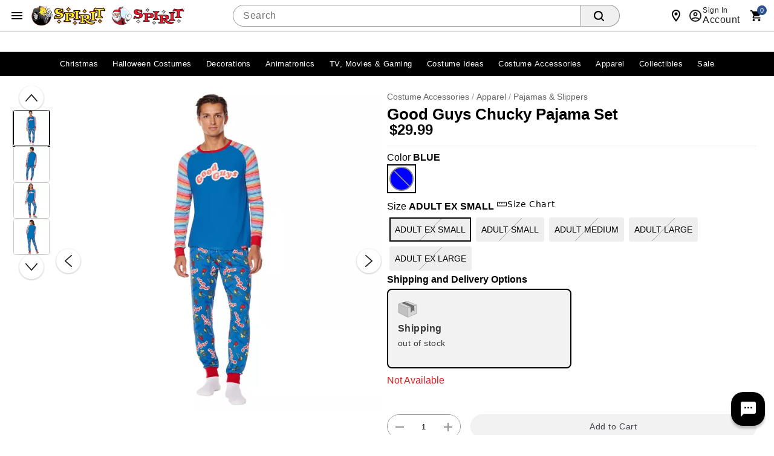

--- FILE ---
content_type: application/javascript
request_url: https://www.spirithalloween.com/DO_5zGQLq/nXVVmQ/yBg/hOifftXp2z8tfX/c3wSdn5v/RnEGc/R9REQAB
body_size: 169196
content:
(function(){if(typeof Array.prototype.entries!=='function'){Object.defineProperty(Array.prototype,'entries',{value:function(){var index=0;const array=this;return {next:function(){if(index<array.length){return {value:[index,array[index++]],done:false};}else{return {done:true};}},[Symbol.iterator]:function(){return this;}};},writable:true,configurable:true});}}());(function(){fO();Q96();CC6();var Ss=function(){return (b4.sjs_se_global_subkey?b4.sjs_se_global_subkey.push(m7):b4.sjs_se_global_subkey=[m7])&&b4.sjs_se_global_subkey;};var vK=function Cc(JU,Sf){'use strict';var Rn=Cc;switch(JU){case KC:{pz.push(pK);j4[GF(typeof rn()[vT(ps)],HU('',[][[]]))?rn()[vT(fT)].call(null,vn,sA,hn):rn()[vT(UM)](bk,xf,fT)](function(){return Cc.apply(this,[qX,arguments]);},kx[sA]);pz.pop();}break;case qX:{var NF=kx[EE];pz.push(FF);var GM=rn()[vT(zn)](rK,SK,LU);for(var rb=BF;Pz(rb,NF);rb++){GM+=GF(typeof Ob()[fA(ds)],'undefined')?Ob()[fA(NU)].apply(null,[Cf,zn,ZF,T7,df,Qb]):Ob()[fA(ms)].apply(null,[Mk,ZT,UM,SU,Yz,wk]);NF++;}pz.pop();}break;case EC:{pz.push(XK);var UT=j4[rn()[vT(pk)](wz(wz(V7)),zU,Wz)][zc()[VA(dn)](SK,An,ck,pk)]?V7:BF;var Xk=j4[rn()[vT(pk)].apply(null,[wz(BF),zU,Wz])][GF(typeof pM()[ld(V7)],HU([],[][[]]))?pM()[ld(bT)].call(null,pE,pk,qz,LT,ds,Dn):pM()[ld(Kk)](gF,Zk,mD,XD,CA,wz([]))]?V7:b4[CF()[N7(qD)](UK,SK,k7)]();var kE=j4[rn()[vT(pk)](kd,zU,Wz)][CF()[N7(Ds)](Fn,cK,FA)]?kx[V7]:BF;var cf=j4[rn()[vT(pk)](Zf,zU,Wz)][CF()[N7(pb)](MU,Un,lf)]?V7:BF;var sx=j4[rn()[vT(pk)](bE,zU,Wz)][rn()[vT(Yc)].apply(null,[V7,Hs,mK])]?V7:BF;var Zs=j4[rn()[vT(pk)].apply(null,[Ff,zU,Wz])][rn()[vT(zU)].apply(null,[mU,Ek,kU])]?kx[V7]:BF;var qc=j4[rn()[vT(pk)].apply(null,[Pn,zU,Wz])][vz()[nf(Hz)].apply(null,[db,EA])]?b4[zT(typeof vz()[nf(ND)],'undefined')?vz()[nf(Un)](Gb,Wc):vz()[nf(cK)](Hx,rM)]():BF;var xU=j4[rn()[vT(pk)](wz(wz(V7)),zU,Wz)][GF(typeof rn()[vT(Zf)],HU([],[][[]]))?rn()[vT(ID)].call(null,wz(wz([])),xA,Zb):rn()[vT(UM)].apply(null,[s7,Dx,BU])]?V7:BF;var KA=j4[rn()[vT(pk)].apply(null,[CA,zU,Wz])][rn()[vT(Pd)](fE,pf,HE)]?b4[vz()[nf(cK)](Hx,rM)]():BF;var HK=j4[rn()[vT(Gc)].apply(null,[VZ,YK,RU])][rn()[vT(vn)](Cf,z7,cF)].bind?b4[GF(typeof vz()[nf(Ef)],HU([],[][[]]))?vz()[nf(cK)](Hx,rM):vz()[nf(Un)](TU,Oz)]():BF;var pT=j4[rn()[vT(pk)].apply(null,[VZ,zU,Wz])][zT(typeof vz()[nf(Jz)],HU([],[][[]]))?vz()[nf(Un)](vD,jU):vz()[nf(Jf)].apply(null,[wT,ZF])]?kx[V7]:BF;var GU=j4[rn()[vT(pk)](vn,zU,Wz)][CF()[N7(Ln)].call(null,hK,WZ,ND)]?b4[vz()[nf(cK)](Hx,rM)]():kx[Ik];var YT;var Gx;try{var wf=pz.length;var Od=wz(Mv);YT=j4[rn()[vT(pk)](dK,zU,Wz)][rn()[vT(KT)](wz({}),TA,vb)]?kx[V7]:BF;}catch(dd){pz.splice(FK(wf,V7),Infinity,XK);YT=BF;}try{var rs=pz.length;var Lc=wz(Mv);Gx=j4[rn()[vT(pk)](g7,zU,Wz)][GF(typeof rn()[vT(lf)],'undefined')?rn()[vT(qs)](mD,ZF,Jb):rn()[vT(UM)].call(null,YK,FM,JD)]?V7:BF;}catch(fk){pz.splice(FK(rs,V7),Infinity,XK);Gx=BF;}var bK;return pz.pop(),bK=HU(HU(HU(HU(HU(HU(HU(HU(HU(HU(HU(HU(HU(UT,pA(Xk,V7)),pA(kE,Un)),pA(cf,ms)),pA(sx,kd)),pA(Zs,UM)),pA(qc,zn)),pA(xU,kx[If])),pA(YT,kx[ms])),pA(Gx,Ik)),pA(KA,ds)),pA(HK,pk)),pA(pT,VZ)),pA(GU,kx[mD])),bK;}break;case fX:{pz.push(zd);var CU;var Mn;var kn;for(CU=b4[CF()[N7(qD)](lD,cs,k7)]();Pz(CU,Sf[zc()[VA(BF)].apply(null,[Ek,Ps,hT,Q7])]);CU+=V7){kn=Sf[CU];}Mn=kn[rn()[vT(Hd)](zn,Sx,Z7)]();if(j4[GF(typeof rn()[vT(tK)],'undefined')?rn()[vT(pk)].call(null,RK,zU,fD):rn()[vT(UM)](mf,mU,Yf)].bmak[Ob()[fA(EA)].apply(null,[Zf,gK,wz({}),jD,dA,KE])][Mn]){j4[rn()[vT(pk)].call(null,nk,zU,fD)].bmak[Ob()[fA(EA)](nk,gK,wz(wz({})),jD,dA,Pn)][Mn].apply(j4[rn()[vT(pk)].apply(null,[AU,zU,fD])].bmak[Ob()[fA(EA)].call(null,fE,gK,wz(wz([])),jD,dA,KE)],kn);}pz.pop();}break;case q:{var xn=Sf[YB];pz.push(QE);var fM=rn()[vT(zn)].call(null,pk,SK,Nd);var JK=Ob()[fA(FM)].apply(null,[qz,pk,wz([]),qD,L7,Sx]);var jb=BF;var AE=xn[pM()[ld(bz)].apply(null,[pk,qz,vn,Bb,wz([]),wz({})])]();while(Pz(jb,AE[zc()[VA(BF)](Ek,wD,lT,nd)])){if(zE(JK[GF(typeof zc()[VA(px)],HU([],[][[]]))?zc()[VA(Q7)](CP,HI,lT,Zf):zc()[VA(wk)].apply(null,[lK,TM,wz(wz([])),zn])](AE[zT(typeof CF()[N7(jD)],HU('',[][[]]))?CF()[N7(ms)](rm,YK,JJ):CF()[N7(vn)].call(null,Qp,wz(wz(V7)),bk)](jb)),BF)||zE(JK[zc()[VA(Q7)](CP,HI,AU,UL)](AE[CF()[N7(vn)](Qp,th,bk)](HU(jb,V7))),BF)){fM+=V7;}else{fM+=kx[Ik];}jb=HU(jb,Un);}var Fl;return pz.pop(),Fl=fM,Fl;}break;}};var Ej=function(SI){var lm=SI%4;if(lm===2)lm=3;var Bp=42+lm;var xm;if(Bp===42){xm=function k2(hF,NY){return hF*NY;};}else if(Bp===43){xm=function v8(gh,Zj){return gh+Zj;};}else{xm=function Or(zQ,WH){return zQ-WH;};}return xm;};var Z8=function(gQ){if(gQ==null)return -1;try{var OY=0;for(var Jj=0;Jj<gQ["length"];Jj++){var ZV=gQ["charCodeAt"](Jj);if(ZV<128){OY=OY+ZV;}}return OY;}catch(Il){return -2;}};var GV=function(){return j4["window"]["navigator"]["userAgent"]["replace"](/\\|"/g,'');};var V8=function(Ul){return ~Ul;};var VI=function(Im){return void Im;};var nP=function(){return ["qlK4","\x07;D","T$_","Q\x40s]&::WQl\\WR*",">GK","&RKRVLc\x3f\n1KFS]_P&}^]W[X","","","E","ZRWP;\nR\x406Lq__53D","r^","MO*","Yc","ShJNY\x07!OSW","B","\t\v7gJA\byY0\v\'C^Wl_K[7\x00ua]HRWR;","IWX\\IR","RS\x3f\n<LU","6J\x40QV","SuWD;\n","qA","__=\v9G\x40HZQR\x006NGU]Y{,#KF","\t0V{Y^","QYRLh70MG","GYA[;\x00!fS]","ac:<TWcFPK,%RW","QUVPH","dG_GWS0","WWO.4[|QV","* AZRW","\x40[H\n\x078G]H","\x3f\"","0T","LAL\n\x078G\x40","1!G\x40 UWJT","T\x3fU\\\'N\\NY,,","OG","m(KV\\X,\x07#G\x40(I]IN\x3f%GV",";CD[RJS,>0P_O\x40WS0","9CArRSY","3/T[UQWP7,AZRT[","u04N[[_N\x3f\r!G\x402NAQN","I^\\Y,","_RNH+0",":MF","7\x00%WF","\x40^N","\tZ4","\x004R","S]JS+\r=QFNG","s}1c~\"y","W[R7\v1","I\x3f\n","U]ZY&\v1fp","T\x3f","LF\fn;\x001G\x40N","aZS^[*dYD[N","TX","-:LANF]H1","1\nF\x40JVLc;4NGHV","S\x00NRN",")<VSPV",":\v#KQQ\\JU1\x00","SQWP;","GD_VsS*\x07:LwY]J","]T;\r>\x40]","(","DZN","WR0\v\'jW[[J","=4LU","RTh\'0","ERWQK\r\r:RW2NAQN","z#q{P;0LF","2QE","s]&\x078W_W_RRP~!CQ\x40WF;N0ZQYW[X","0QBR\x40[h;!","1\x009MSY]Z","","S][","A\x00NG","8MVP","JVL","RWP","A]A[X\'CK5IUXY,","=\'NyE","1W","&WPUG","_SAWY04V[R\tL1!PSH","\x40VU8","\r=GQoGQN\x3f\t0sGHRmU9\x004N","\x07IQRU-","~n\v","!3DANV[R;TS","S\x40JR\x3f0","YGVS:","\f\x40[R-\'}VHR","S]&::WQl\\WR*","e",",`Uc","RSOVwR*","p\\:KD","!QV","4PV\x00]A[1\x006W\x40Y]]E","Q1&GJVz]*","\x07I\x40V","=;D[IA_^2\v","\'[wHAWY-","IQ\\P;","]T,8G}V","- QFQvHY0","I\x40[X=GS\x07oZDY",":ASU\\P","x0LANlZ]*h","]_KY-","\\DG","K,","+","ML\x3f;","~|*P[UGWJ;N8WAA[H+;SWLAWQ7<TWWJRRI;\x40","_E\x004V[Y]S:\v\bO","8M\\T|X~7!J","\x40U\x40[(Z|","NVZI=\v","\x000ZF;SP","LAQH1,RW","QRUWN3>4QA\x00SAZ","__=\v9G\x40HZQR","QB\r","|sJS\r\'K\\hRY","89N{u]NI*:,RW","9\'MASC[","=0PD_ViS,0P`[ZMH,!K]","O5\x07%","\rmQaX\x3f4","UQN31&WPUG","fWUP[s,\x070LFHZQR0LF","X;!Cj","mFW_5:<OWWl_K[s\x07;","y","XQ$","Op_L*\'GaLCQN*\v1q[RRR","CLS3!","S00CVOG_H;\r=C\\Y","Z_QS,","*\r","\x073PSYpVN1<W_","/gm5pfl","9\v!`\x40K\x40[N","<LVK","q\\DU24vZRKP*NNGZP","]C","QWH","PS","_\x3f9qWY]WI3","xf","EW~RJH;,","Q\x3f6JW","2RG!Y]ZS,","U84OW","GWX","UY\'-:FW","WR0\v\'u[H[","[_S_","UWWZJn\n-GW\\PR;\r!K]","\n4W","a]<\r>","QH6\v\'","Pq1l","1W^","_W","YUWR;>\'MBNGG","C\\SG_\x3f9SW___O-N4QUKR=<M\\",":QQ\x07I","JS+\r=O]Y","p%K~|K","Y,:P","NN1\r0QA6IGQL1!pW","6PK\x07H\\","0SGNVZ","On^f","KA0Y][N\x3f:PtRPJU1\x00","uSTRY~+4PFcRI9C<L","Q\\KO;",".\v\'O[OZQR","bA7RVI","F_h[LS*9GdP","-MT","SY(","m(PRMH\t!K\x404S]XU,","SfNL;CA","Z=","!MGTP_R=\v9","OGQL","O*\'Vf]PUU0\t","yZE","#4R","QRI;:MF","L,\v#","BNUQN3;AW","I","O;VFUQKH;","WSY","_\n\r","0O]Y","cl[O1W^","LGP","]T\x3fMV}G","[;xCYX","<-L","(|f~:L5}xNfWT88d~H4%O*4)jNCq","k7\x001ME~[X7ur^EVL ERzE08KQWpZPW~\"<\x40\x40NJ"];};var zE=function(JP,xW){return JP>=xW;};var YP=function(Sr,VJ){return Sr<=VJ;};var JF=function(){return j4["Math"]["floor"](j4["Math"]["random"]()*100000+10000);};var dV=function(DQ){if(DQ===undefined||DQ==null){return 0;}var CV=DQ["toLowerCase"]()["replace"](/[^0-9]+/gi,'');return CV["length"];};var zl=function(H1){var wl=0;for(var Bm=0;Bm<H1["length"];Bm++){wl=wl+H1["charCodeAt"](Bm);}return wl;};var m8=function(Mr){var nh=1;var mm=[];var VF=j4["Math"]["sqrt"](Mr);while(nh<=VF&&mm["length"]<6){if(Mr%nh===0){if(Mr/nh===nh){mm["push"](nh);}else{mm["push"](nh,Mr/nh);}}nh=nh+1;}return mm;};var Er=function(kl){var hJ='';for(var tQ=0;tQ<kl["length"];tQ++){hJ+=kl[tQ]["toString"](16)["length"]===2?kl[tQ]["toString"](16):"0"["concat"](kl[tQ]["toString"](16));}return hJ;};var Pz=function(wW,vQ){return wW<vQ;};var Lh=function gj(r2,wj){var Kj=gj;var Em=PJ(new Number(AZ),BH);var Wj=Em;Em.set(r2+Mv);do{switch(Wj+r2){case ES:{var Cl=wj[YB];pz.push(rI);var BQ=Cl[pM()[ld(pE)].apply(null,[ds,HL,KY,nW,ds,NU])]||{};r2+=FC;BQ[CF()[N7(sA)](wP,ZF,AU)]=zc()[VA(bT)](KT,hH,nd,wz(wz(V7))),delete BQ[zT(typeof vz()[nf(47)],HU([],[][[]]))?vz()[nf(2)](877,888):vz()[nf(37)](573,14)],Cl[GF(typeof pM()[ld(Ik)],HU(GF(typeof rn()[vT(Ik)],HU([],[][[]]))?rn()[vT(zn)].call(null,bE,SK,cp):rn()[vT(UM)](pk,GY,Mp),[][[]]))?pM()[ld(pE)].apply(null,[ds,HL,mD,nW,pL,bk]):pM()[ld(Kk)].call(null,Rr,ps,KE,lJ,wz(wz({})),wz([]))]=BQ;pz.pop();}break;case K4:{r2+=E0;if(GF(II,undefined)&&GF(II,null)&&jI(II[GF(typeof zc()[VA(zr)],HU([],[][[]]))?zc()[VA(BF)].call(null,Ek,tT,Ek,V7):zc()[VA(wk)](BJ,F1,Pl,wz({}))],kx[Ik])){try{var Nl=pz.length;var Nh=wz({});var CY=j4[gI()[TJ(LJ)].apply(null,[wr,Om,dK,pf])](II)[vz()[nf(rM)](Vf,lV)](gI()[TJ(Cf)].apply(null,[Ph,lh,Cj,V7]));if(jI(CY[zc()[VA(BF)](Ek,tT,zH,pL)],UM)){pp=j4[rn()[vT(ds)].apply(null,[Am,G2,l1])](CY[UM],kx[YK]);}}catch(jp){pz.splice(FK(Nl,V7),Infinity,m1);}}}break;case vN:{r2-=JS;return pz.pop(),TL=jj[gl],TL;}break;case T6:{r2-=Bw;var Sh=Jp(j4[rn()[vT(pk)].call(null,NW,zU,BE)][vz()[nf(vn)](Fs,qD)][Ob()[fA(qI)](gP,rM,rM,ZH,HD,wz(BF))][GF(typeof vz()[nf(lT)],HU('',[][[]]))?vz()[nf(Pl)](ED,Hs):vz()[nf(Un)](rM,sL)](zT(typeof zc()[VA(tK)],HU('',[][[]]))?zc()[VA(wk)](BI,Fm,vP,wz(wz(V7))):zc()[VA(Ln)](zr,Ak,wz(V7),Dn)),null)?vz()[nf(zn)](dJ,zr):CF()[N7(kd)](AF,Vm,pf);var P8=Jp(j4[rn()[vT(pk)].apply(null,[wz({}),zU,BE])][vz()[nf(vn)](Fs,qD)][Ob()[fA(qI)](ZW,rM,VZ,ZH,HD,vP)][vz()[nf(Pl)](ED,Hs)](zc()[VA(ID)](ZF,j7,nd,wz([]))),null)?GF(typeof vz()[nf(RK)],HU([],[][[]]))?vz()[nf(zn)](dJ,zr):vz()[nf(Un)].apply(null,[Gr,DI]):CF()[N7(kd)](AF,wz(BF),pf);var DW=[T1,W1,Hm,LP,Cm,Sh,P8];var XL=DW[vz()[nf(Qb)].apply(null,[Qd,qI])](zT(typeof rn()[vT(Ln)],'undefined')?rn()[vT(UM)](mU,pI,C1):rn()[vT(Zf)](zH,Km,Yn));}break;case g9:{r2+=ng;var OH;return pz.pop(),OH=Sp[hY],OH;}break;case hq:{var Sp=wj[YB];var hY=wj[Mv];var Pj=wj[vv];pz.push(X1);r2-=F9;j4[gI()[TJ(kd)](Pd,WW,IJ,zn)][rn()[vT(VZ)].apply(null,[Ff,vr,I7])](Sp,hY,dP(Lq,[GF(typeof CF()[N7(lV)],HU('',[][[]]))?CF()[N7(rM)].apply(null,[tZ,G2,Ff]):CF()[N7(ms)].call(null,RL,BF,OV),Pj,pM()[ld(BF)](ds,WZ,Qb,tV,ck,UM),wz(BF),zT(typeof rn()[vT(th)],HU([],[][[]]))?rn()[vT(UM)](hT,QL,Th):rn()[vT(pf)](gK,lI,Xh),wz(kx[Ik]),rn()[vT(Kk)](KY,Ph,mk),wz(BF)]));}break;case P4:{var QF=wj[YB];pz.push(Fh);r2-=J;var JH=dP(Lq,[GF(typeof CF()[N7(qI)],'undefined')?CF()[N7(b1)](NM,FM,pb):CF()[N7(ms)].apply(null,[p1,wz(BF),g1]),QF[BF]]);zJ(V7,QF)&&(JH[zT(typeof zc()[VA(RK)],HU('',[][[]]))?zc()[VA(wk)].apply(null,[ql,Op,wz(wz([])),fE]):zc()[VA(mU)](Cf,Ux,V7,wz(wz(BF)))]=QF[kx[V7]]),zJ(kx[RK],QF)&&(JH[CF()[N7(nk)](Kd,wz([]),rM)]=QF[Un],JH[zc()[VA(KE)](OP,ZD,wz(wz([])),wz(BF))]=QF[ms]),this[rn()[vT(bz)](UM,FY,UK)][rn()[vT(Ik)](wz(wz([])),Rm,MY)](JH);pz.pop();}break;case UR:{var TY=wj[YB];pz.push(WJ);var tF=TY[pM()[ld(pE)](ds,HL,ck,j8,pE,wz({}))]||{};tF[GF(typeof CF()[N7(sA)],HU('',[][[]]))?CF()[N7(sA)](fr,BF,AU):CF()[N7(ms)].call(null,tj,RK,XD)]=GF(typeof zc()[VA(sl)],'undefined')?zc()[VA(bT)](KT,M1,wz({}),Ur):zc()[VA(wk)](VZ,QQ,nk,ds),delete tF[vz()[nf(37)](521,14)],TY[pM()[ld(pE)](ds,HL,EA,j8,Pn,kd)]=tF;pz.pop();r2+=NC;}break;case YZ:{var jj=wj[YB];var gl=wj[Mv];var xJ=wj[vv];pz.push(c2);r2-=HZ;j4[gI()[TJ(kd)](LJ,sJ,IJ,zn)][rn()[vT(VZ)].apply(null,[gP,vr,Wf])](jj,gl,dP(Lq,[GF(typeof CF()[N7(Ik)],HU([],[][[]]))?CF()[N7(rM)](nA,wz(wz(V7)),Ff):CF()[N7(ms)].apply(null,[bp,wz(wz(V7)),BU]),xJ,pM()[ld(BF)](ds,WZ,KE,Aj,wz([]),cK),wz(kx[Ik]),rn()[vT(pf)](rL,lI,sj),wz(BF),rn()[vT(Kk)](cs,Ph,mT),wz(BF)]));var TL;}break;case Q:{var d8=wj[YB];pz.push(TI);var O1=dP(Lq,[CF()[N7(b1)](Gd,wz(wz(BF)),pb),d8[BF]]);zJ(V7,d8)&&(O1[zc()[VA(mU)](Cf,Os,VZ,vP)]=d8[V7]),zJ(Un,d8)&&(O1[CF()[N7(nk)](zF,wz(BF),rM)]=d8[Un],O1[zc()[VA(KE)].apply(null,[OP,Hn,wz(wz(BF)),th])]=d8[ms]),this[rn()[vT(bz)].apply(null,[wz(wz([])),FY,Lk])][GF(typeof rn()[vT(QV)],'undefined')?rn()[vT(Ik)].call(null,wz(wz(BF)),Rm,OJ):rn()[vT(UM)](qD,FQ,fT)](O1);pz.pop();r2-=CX;}break;case gN:{var Xp;return pz.pop(),Xp=XL,Xp;}break;case PC:{r2-=w9;j4[gI()[TJ(kd)].apply(null,[RK,UJ,IJ,zn])][rn()[vT(VZ)](vm,vr,dk)](D8,SH,dP(Lq,[zT(typeof CF()[N7(nQ)],HU([],[][[]]))?CF()[N7(ms)].call(null,ML,zr,RW):CF()[N7(rM)](hd,Mk,Ff),RV,pM()[ld(BF)].apply(null,[ds,WZ,kd,NJ,wz(wz([])),wz(wz({}))]),wz(kx[Ik]),rn()[vT(pf)](wz(wz(BF)),lI,Uj),wz(BF),rn()[vT(Kk)].apply(null,[Sx,Ph,Xc]),wz(BF)]));var cY;return pz.pop(),cY=D8[SH],cY;}break;case CX:{var MQ;return pz.pop(),MQ=pp,MQ;}break;case Q6:{var bh=wj[YB];pz.push(qL);var KI=bh[pM()[ld(pE)].apply(null,[ds,HL,RL,jc,Dn,Dn])]||{};r2+=hw;KI[CF()[N7(sA)](bF,Z1,AU)]=GF(typeof zc()[VA(bT)],HU('',[][[]]))?zc()[VA(bT)].call(null,KT,g6,V7,Mk):zc()[VA(wk)].call(null,Yl,FH,AU,ZF),delete KI[vz()[nf(37)](1006,14)],bh[GF(typeof pM()[ld(Un)],HU([],[][[]]))?pM()[ld(pE)].call(null,ds,HL,bE,jc,wz([]),Un):pM()[ld(Kk)].apply(null,[SW,D2,Pd,Kp,EE,rM])]=KI;pz.pop();}break;case Tg:{var D8=wj[YB];var SH=wj[Mv];var RV=wj[vv];pz.push(kY);r2+=Yv;}break;case bG:{r2+=Uw;var A2=wj[YB];pz.push(Br);var xP=dP(Lq,[CF()[N7(b1)](cE,Ur,pb),A2[kx[Ik]]]);zJ(V7,A2)&&(xP[zc()[VA(mU)].apply(null,[Cf,I2,Ik,nQ])]=A2[V7]),zJ(Un,A2)&&(xP[CF()[N7(nk)](dT,AU,rM)]=A2[Un],xP[zc()[VA(KE)].call(null,OP,Xn,Qb,wr)]=A2[ms]),this[rn()[vT(bz)].call(null,wz(wz(BF)),FY,O8)][rn()[vT(Ik)](gP,Rm,rl)](xP);pz.pop();}break;case KX:{var bm=wj[YB];pz.push(Bl);r2-=CR;var C8=bm[pM()[ld(pE)].apply(null,[ds,HL,Z1,fH,Ek,wz({})])]||{};C8[CF()[N7(sA)](s8,zH,AU)]=zc()[VA(bT)].apply(null,[KT,Oj,b1,gP]),delete C8[GF(typeof vz()[nf(74)],HU('',[][[]]))?vz()[nf(37)](291,14):vz()[nf(2)](678,865)],bm[zT(typeof pM()[ld(Qb)],HU(rn()[vT(zn)].apply(null,[KY,SK,Al]),[][[]]))?pM()[ld(Kk)].call(null,Gp,ps,pE,NV,dK,wz([])):pM()[ld(pE)](ds,HL,rH,fH,Cf,FM)]=C8;pz.pop();}break;case Lq:{pz.push(BY);var T1=j4[GF(typeof rn()[vT(pf)],'undefined')?rn()[vT(pk)](wz([]),zU,BE):rn()[vT(UM)](Pl,sj,AI)][CF()[N7(KT)].apply(null,[vk,wz(V7),HQ])]||j4[vz()[nf(vn)](Fs,qD)][zT(typeof CF()[N7(vV)],HU('',[][[]]))?CF()[N7(ms)](OP,VZ,Zm):CF()[N7(KT)].apply(null,[vk,wz([]),HQ])]?vz()[nf(zn)].apply(null,[dJ,zr]):CF()[N7(kd)](AF,SK,pf);r2-=vv;var W1=Jp(j4[rn()[vT(pk)](Qb,zU,BE)][vz()[nf(vn)](Fs,qD)][Ob()[fA(qI)](EA,rM,G2,ZH,HD,lT)][vz()[nf(Pl)].call(null,ED,Hs)](CF()[N7(UL)](bs,pk,rP)),null)?vz()[nf(zn)](dJ,zr):CF()[N7(kd)].apply(null,[AF,Un,pf]);var Hm=Jp(typeof j4[Ob()[fA(AU)](ck,Ik,Ur,tp,V6,Ff)][zT(typeof CF()[N7(qs)],HU('',[][[]]))?CF()[N7(ms)](CP,wz(wz(BF)),PH):CF()[N7(UL)](bs,ZF,rP)],zc()[VA(NU)].apply(null,[ID,A7,Ij,wz(BF)]))&&j4[Ob()[fA(AU)].apply(null,[LJ,Ik,FA,tp,V6,wz(wz({}))])][CF()[N7(UL)](bs,AU,rP)]?vz()[nf(zn)].apply(null,[dJ,zr]):CF()[N7(kd)](AF,wz(wz(V7)),pf);var LP=Jp(typeof j4[rn()[vT(pk)](cK,zU,BE)][CF()[N7(UL)].call(null,bs,wz(wz(BF)),rP)],zc()[VA(NU)](ID,A7,bz,V7))?vz()[nf(zn)].apply(null,[dJ,zr]):CF()[N7(kd)](AF,wz(wz(BF)),pf);var Cm=GF(typeof j4[rn()[vT(pk)](wz({}),zU,BE)][GF(typeof vz()[nf(ID)],HU([],[][[]]))?vz()[nf(OI)](NT,V7):vz()[nf(Un)](hT,FL)],zc()[VA(NU)](ID,A7,pE,lT))||GF(typeof j4[GF(typeof vz()[nf(Ff)],HU([],[][[]]))?vz()[nf(vn)].call(null,Fs,qD):vz()[nf(Un)](PL,pY)][GF(typeof vz()[nf(nV)],HU('',[][[]]))?vz()[nf(OI)](NT,V7):vz()[nf(Un)](KH,vI)],zT(typeof zc()[VA(Th)],'undefined')?zc()[VA(wk)](nY,NW,wz(wz(V7)),UL):zc()[VA(NU)](ID,A7,pE,wz([])))?vz()[nf(zn)].apply(null,[dJ,zr]):GF(typeof CF()[N7(rP)],'undefined')?CF()[N7(kd)](AF,qz,pf):CF()[N7(ms)](fJ,YK,FM);}break;case RR:{var R8;pz.push(Xh);return R8=[j4[Ob()[fA(AU)](EA,Ik,WZ,tp,VP,kd)][CF()[N7(IL)].apply(null,[qm,qz,ps])]?j4[Ob()[fA(AU)].call(null,EE,Ik,Ph,tp,VP,UL)][CF()[N7(IL)].apply(null,[qm,sW,ps])]:zT(typeof CF()[N7(CQ)],HU('',[][[]]))?CF()[N7(ms)](sL,nk,IH):CF()[N7(HQ)].apply(null,[xF,cs,sl]),j4[Ob()[fA(AU)](bT,Ik,Pd,tp,VP,VZ)][CF()[N7(tJ)](Tm,wz(BF),WZ)]?j4[Ob()[fA(AU)].call(null,qz,Ik,b1,tp,VP,Q7)][CF()[N7(tJ)](Tm,cK,WZ)]:CF()[N7(HQ)].apply(null,[xF,rH,sl]),j4[Ob()[fA(AU)].call(null,If,Ik,wz(wz(V7)),tp,VP,wz([]))][gI()[TJ(ZW)].call(null,UM,X2,DJ,vn)]?j4[GF(typeof Ob()[fA(rK)],HU(rn()[vT(zn)](Zf,SK,N8),[][[]]))?Ob()[fA(AU)](Sx,Ik,rL,tp,VP,Zf):Ob()[fA(ms)](cs,Tr,rM,ZJ,EL,wk)][gI()[TJ(ZW)](Pd,X2,DJ,vn)]:CF()[N7(HQ)](xF,ZW,sl),Jp(typeof j4[Ob()[fA(AU)](nQ,Ik,Ph,tp,VP,wz(wz(BF)))][zc()[VA(vP)](fE,km,Am,sl)],GF(typeof zc()[VA(E2)],HU([],[][[]]))?zc()[VA(NU)].apply(null,[ID,fD,wz(wz({})),ZW]):zc()[VA(wk)].apply(null,[Nj,cs,NU,mU]))?j4[Ob()[fA(AU)](sl,Ik,gP,tp,VP,Pn)][zc()[VA(vP)].call(null,fE,km,wz([]),NW)][zc()[VA(BF)].call(null,Ek,lA,rL,Ff)]:AW(V7)],pz.pop(),R8;}break;case x0:{var II=wj[YB];r2-=hB;var pp;pz.push(m1);}break;case GG:{return String(...wj);}break;case jR:{return parseInt(...wj);}break;}}while(Wj+r2!=O);};var qH=function Qh(Ah,qh){'use strict';var FJ=Qh;switch(Ah){case OS:{var tH=qh[YB];pz.push(lL);var mj=new (j4[Ob()[fA(RK)].call(null,bE,pk,LJ,W2,CQ,NW)])();var KV=mj[CF()[N7(Vm)].call(null,jV,wr,Km)](tH);var VW=rn()[vT(zn)](NU,SK,Dh);KV[pM()[ld(VZ)](vn,qI,RK,zh,wz(wz(V7)),sA)](function(UH){pz.push(LF);VW+=j4[CF()[N7(VZ)](gO,Pd,Ph)][zc()[VA(Pn)](mD,In,Am,hT)](UH);pz.pop();});var Zr;return Zr=j4[zc()[VA(KY)](VZ,X2,UL,YK)](VW),pz.pop(),Zr;}break;case Cw:{pz.push(zI);var Y2;return Y2=new (j4[CF()[N7(qI)](cD,kd,Z1)])()[GF(typeof zc()[VA(Un)],'undefined')?zc()[VA(mf)](G2,KR,wz(wz(V7)),zH):zc()[VA(wk)](hh,KJ,zr,FM)](),pz.pop(),Y2;}break;case W9:{pz.push(tI);var QY=[rn()[vT(Ij)](Cf,rM,Fb),vz()[nf(wr)](XD,pb),vz()[nf(qI)](vp,BV),Ob()[fA(nQ)].apply(null,[ms,rM,Pn,mW,TH,wz(wz([]))]),vz()[nf(Ek)].apply(null,[Yl,RL]),GF(typeof Ob()[fA(pk)],'undefined')?Ob()[fA(zH)](lV,Pn,wz({}),UM,TH,LJ):Ob()[fA(ms)](CA,Q7,vn,rm,GQ,wz(wz(V7))),vz()[nf(rH)](AQ,Sx),GF(typeof rn()[vT(UM)],HU('',[][[]]))?rn()[vT(jP)].apply(null,[lV,ck,LV]):rn()[vT(UM)].call(null,bk,HL,s8),zc()[VA(Am)](rL,zY,sW,rH),vz()[nf(sl)](Ud,kd),CF()[N7(sl)](CE,wz(BF),B1),rn()[vT(FA)](nk,T8,TW),CF()[N7(mf)].apply(null,[bH,Ph,Ih]),zT(typeof CF()[N7(Vm)],'undefined')?CF()[N7(ms)](vH,wz({}),p8):CF()[N7(rL)].apply(null,[wb,zH,mU]),rn()[vT(ck)](Ur,Eh,rA),pM()[ld(Qb)].apply(null,[gK,bT,Pd,Um,wz({}),g7]),gI()[TJ(Pn)](pE,Um,RH,pE),rn()[vT(rK)](vP,vV,hA),zc()[VA(vm)].call(null,nL,YJ,wz({}),fE),vz()[nf(mf)].apply(null,[sH,bE]),zT(typeof CF()[N7(gK)],'undefined')?CF()[N7(ms)](r1,wz(wz({})),U1):CF()[N7(ZW)].call(null,c1,LW,KE),rn()[vT(EE)](cK,Hd,Rj),CF()[N7(Am)](sb,vm,ck),gI()[TJ(YK)].apply(null,[Hl,g2,q2,rM]),zT(typeof zc()[VA(Zf)],HU([],[][[]]))?zc()[VA(wk)](VL,pb,dK,BF):zc()[VA(WZ)](hQ,LM,EA,wz(wz([]))),CF()[N7(vm)](Xz,pL,zn),vz()[nf(rL)](pH,gK)];if(HW(typeof j4[Ob()[fA(AU)].call(null,b1,Ik,dK,tp,x1,pk)][zc()[VA(vP)].apply(null,[fE,df,bE,BF])],zc()[VA(NU)](ID,QA,Hl,pk))){var tP;return pz.pop(),tP=null,tP;}var IW=QY[zc()[VA(BF)](Ek,Ys,VZ,pL)];var n2=rn()[vT(zn)].call(null,Vm,SK,VY);for(var hW=BF;Pz(hW,IW);hW++){var Dp=QY[hW];if(GF(j4[Ob()[fA(AU)](rK,Ik,wz({}),tp,x1,wz(wz([])))][zT(typeof zc()[VA(bk)],HU([],[][[]]))?zc()[VA(wk)].call(null,Mh,MW,nk,Zf):zc()[VA(vP)].call(null,fE,df,sl,kd)][Dp],undefined)){n2=rn()[vT(zn)].apply(null,[UL,SK,VY])[Ob()[fA(vn)].call(null,ZW,zn,Mk,BF,UQ,wz({}))](n2,rn()[vT(Zf)].apply(null,[wz(BF),Km,vD]))[Ob()[fA(vn)](rK,zn,Ph,BF,UQ,pL)](hW);}}var I1;return pz.pop(),I1=n2,I1;}break;case zG:{pz.push(zY);var t8;return t8=zT(typeof j4[rn()[vT(pk)].call(null,fE,zU,Bd)][vz()[nf(ZW)](BD,l8)],zc()[VA(nQ)](fh,wL,rL,vn))||zT(typeof j4[rn()[vT(pk)].call(null,wz(wz([])),zU,Bd)][CF()[N7(WZ)](zf,b1,tK)],zT(typeof zc()[VA(Kk)],HU('',[][[]]))?zc()[VA(wk)].call(null,L8,MV,wz(wz({})),bk):zc()[VA(nQ)](fh,wL,pE,Pl))||zT(typeof j4[rn()[vT(pk)](wr,zU,Bd)][GF(typeof rn()[vT(ms)],'undefined')?rn()[vT(Vm)](zr,jD,zM):rn()[vT(UM)](cs,fQ,Ep)],zc()[VA(nQ)](fh,wL,pE,wz([]))),pz.pop(),t8;}break;case XS:{pz.push(Zh);try{var EY=pz.length;var QP=wz(Mv);var Bh;return Bh=wz(wz(j4[rn()[vT(pk)].apply(null,[wz(wz([])),zU,QU])][vz()[nf(Am)](bJ,ZW)])),pz.pop(),Bh;}catch(SY){pz.splice(FK(EY,V7),Infinity,Zh);var lQ;return pz.pop(),lQ=wz({}),lQ;}pz.pop();}break;case vv:{pz.push(kp);try{var hL=pz.length;var jJ=wz(wz(YB));var OL;return OL=wz(wz(j4[rn()[vT(pk)](Un,zU,C7)][vz()[nf(vm)](tl,Hd)])),pz.pop(),OL;}catch(Xr){pz.splice(FK(hL,V7),Infinity,kp);var qr;return pz.pop(),qr=wz(Mv),qr;}pz.pop();}break;case AZ:{pz.push(cW);var YW;return YW=wz(wz(j4[zT(typeof rn()[vT(bz)],'undefined')?rn()[vT(UM)](th,A8,TU):rn()[vT(pk)](rK,zU,tE)][rn()[vT(Ph)](UM,Ij,xV)])),pz.pop(),YW;}break;case YC:{pz.push(dY);try{var j1=pz.length;var CW=wz({});var IV=HU(j4[zT(typeof zc()[VA(Ij)],HU([],[][[]]))?zc()[VA(wk)](ND,mY,rM,ZW):zc()[VA(Dn)].call(null,cK,sd,lT,wz([]))](j4[rn()[vT(pk)].call(null,AU,zU,rD)][zT(typeof zc()[VA(mD)],HU([],[][[]]))?zc()[VA(wk)](jL,SJ,vn,wz({})):zc()[VA(Z1)].apply(null,[Ph,Fb,nQ,Sx])]),pA(j4[zc()[VA(Dn)].call(null,cK,sd,UM,qD)](j4[rn()[vT(pk)](NU,zU,rD)][vz()[nf(WZ)].call(null,Vb,vr)]),kx[V7]));IV+=HU(pA(j4[GF(typeof zc()[VA(Kk)],'undefined')?zc()[VA(Dn)](cK,sd,nQ,Ij):zc()[VA(wk)](I8,OQ,wz({}),Vm)](j4[rn()[vT(pk)].call(null,G2,zU,rD)][zT(typeof zc()[VA(Dn)],HU('',[][[]]))?zc()[VA(wk)].apply(null,[rP,qV,LJ,wz(wz({}))]):zc()[VA(FM)].apply(null,[sl,Vz,UV,wz(BF)])]),Un),pA(j4[zc()[VA(Dn)](cK,sd,lT,rM)](j4[rn()[vT(pk)].apply(null,[LJ,zU,rD])][Ob()[fA(KY)].apply(null,[UV,lV,KE,GW,sC,wz(wz(BF))])]),ms));IV+=HU(pA(j4[GF(typeof zc()[VA(vm)],'undefined')?zc()[VA(Dn)].call(null,cK,sd,pL,wz(V7)):zc()[VA(wk)](JW,Ih,wz(wz(V7)),Vm)](j4[rn()[vT(pk)].apply(null,[qz,zU,rD])][Ob()[fA(Pn)].call(null,bk,zn,ds,Tp,kr,wz(wz({})))]),kd),pA(j4[zc()[VA(Dn)](cK,sd,FM,cK)](j4[rn()[vT(pk)].apply(null,[wk,zU,rD])][zc()[VA(SK)](Rm,gA,zH,ms)]),UM));IV+=HU(pA(j4[GF(typeof zc()[VA(Pn)],HU('',[][[]]))?zc()[VA(Dn)].apply(null,[cK,sd,pE,KY]):zc()[VA(wk)].call(null,Ep,gJ,Qb,FA)](j4[rn()[vT(pk)](lV,zU,rD)][zc()[VA(EA)](LJ,OF,wz([]),Qb)]),zn),pA(j4[zc()[VA(Dn)](cK,sd,Ur,wz(wz([])))](j4[rn()[vT(pk)].call(null,wz(wz({})),zU,rD)][rn()[vT(wr)](Ij,Zf,Fb)]),kx[If]));IV+=HU(pA(j4[GF(typeof zc()[VA(Zf)],'undefined')?zc()[VA(Dn)](cK,sd,Ek,Un):zc()[VA(wk)](UW,jh,ds,wz(wz(V7)))](j4[rn()[vT(pk)].apply(null,[rM,zU,rD])][rn()[vT(qI)].call(null,Hl,KY,pU)]),wk),pA(j4[zc()[VA(Dn)].apply(null,[cK,sd,qI,UM])](j4[rn()[vT(pk)](g7,zU,rD)][zT(typeof vz()[nf(ZF)],HU([],[][[]]))?vz()[nf(Un)].apply(null,[vr,xf]):vz()[nf(vP)].apply(null,[Gs,YK])]),Ik));IV+=HU(pA(j4[zc()[VA(Dn)](cK,sd,BF,Ek)](j4[rn()[vT(pk)](Cf,zU,rD)][vz()[nf(Dn)](BM,g7)]),ds),pA(j4[zc()[VA(Dn)](cK,sd,Ph,wz(wz({})))](j4[rn()[vT(pk)].call(null,pL,zU,rD)][zc()[VA(UL)](s7,rc,wz({}),Q7)]),pk));IV+=HU(pA(j4[zc()[VA(Dn)].call(null,cK,sd,vm,NW)](j4[rn()[vT(pk)].call(null,qz,zU,rD)][rn()[vT(Ek)](pf,IL,jT)]),VZ),pA(j4[zc()[VA(Dn)](cK,sd,wz(wz(V7)),zn)](j4[rn()[vT(pk)].call(null,wz(wz(V7)),zU,rD)][gI()[TJ(sW)](nQ,TX,KY,Kk)]),gK));IV+=HU(pA(j4[zT(typeof zc()[VA(rM)],'undefined')?zc()[VA(wk)].apply(null,[cW,cW,wz(wz(V7)),LW]):zc()[VA(Dn)](cK,sd,qz,qz)](j4[rn()[vT(pk)](ck,zU,rD)][vz()[nf(Z1)](mF,bT)]),pE),pA(j4[zc()[VA(Dn)].apply(null,[cK,sd,th,sA])](j4[rn()[vT(pk)].apply(null,[nd,zU,rD])][GF(typeof gI()[TJ(VZ)],HU([],[][[]]))?gI()[TJ(fE)](SK,TX,TV,NU):gI()[TJ(Un)](pk,dK,V1,fV)]),rM));IV+=HU(pA(j4[GF(typeof zc()[VA(th)],HU('',[][[]]))?zc()[VA(Dn)](cK,sd,wz(wz([])),bk):zc()[VA(wk)](Vp,D1,dK,cK)](j4[rn()[vT(pk)].call(null,sW,zU,rD)][zc()[VA(s7)](sW,wE,zn,wz(wz([])))]),Qb),pA(j4[zT(typeof zc()[VA(gP)],'undefined')?zc()[VA(wk)](JI,QV,Pl,qI):zc()[VA(Dn)](cK,sd,hT,cK)](j4[rn()[vT(pk)].apply(null,[V7,zU,rD])][GF(typeof Ob()[fA(Pn)],'undefined')?Ob()[fA(YK)].apply(null,[s7,pf,wz([]),XP,TX,wz(wz([]))]):Ob()[fA(ms)].call(null,Kk,Pp,gP,Mh,Dl,Ff)]),Kk));IV+=HU(pA(j4[zT(typeof zc()[VA(qI)],HU('',[][[]]))?zc()[VA(wk)](g8,XD,wz([]),lT):zc()[VA(Dn)](cK,sd,UV,qz)](j4[rn()[vT(pk)](wz([]),zU,rD)][CF()[N7(vP)].call(null,KU,wz(wz(BF)),ms)]),pf),pA(j4[zc()[VA(Dn)].call(null,cK,sd,wz(wz(BF)),rM)](j4[rn()[vT(pk)](zr,zU,rD)][zc()[VA(bE)](Jz,Kd,Ij,s7)]),NU));IV+=HU(pA(j4[zc()[VA(Dn)].apply(null,[cK,sd,EA,vm])](j4[zT(typeof rn()[vT(wr)],'undefined')?rn()[vT(UM)](KY,cL,L2):rn()[vT(pk)](Pd,zU,rD)][CF()[N7(Dn)].apply(null,[DK,G2,Am])]),kx[nQ]),pA(j4[zc()[VA(Dn)].call(null,cK,sd,wz(V7),wz({}))](j4[rn()[vT(pk)](wr,zU,rD)][CF()[N7(Z1)].call(null,qk,Ur,HP)]),RK));IV+=HU(pA(j4[zc()[VA(Dn)](cK,sd,gP,zH)](j4[rn()[vT(pk)].call(null,wz(wz({})),zU,rD)][zc()[VA(CA)](RH,Rr,VZ,Sx)]),If),pA(j4[zc()[VA(Dn)].call(null,cK,sd,rM,sl)](j4[rn()[vT(pk)](rM,zU,rD)][GF(typeof rn()[vT(sW)],HU('',[][[]]))?rn()[vT(rH)].apply(null,[G2,UV,ZA]):rn()[vT(UM)](cK,I2,Zb)]),kx[zH]));IV+=HU(pA(j4[GF(typeof zc()[VA(NU)],HU('',[][[]]))?zc()[VA(Dn)].call(null,cK,sd,cK,wz(wz({}))):zc()[VA(wk)](SL,tV,wr,Ek)](j4[rn()[vT(pk)](zr,zU,rD)][CF()[N7(FM)](x7,sl,qD)]),kx[KY]),pA(j4[GF(typeof zc()[VA(ZW)],HU('',[][[]]))?zc()[VA(Dn)].call(null,cK,sd,wz([]),wz(V7)):zc()[VA(wk)].call(null,FQ,vp,If,Qb)](j4[rn()[vT(pk)].apply(null,[Zf,zU,rD])][zT(typeof rn()[vT(sA)],HU([],[][[]]))?rn()[vT(UM)].apply(null,[ck,qY,sL]):rn()[vT(sl)].apply(null,[wz([]),gm,Xn])]),KY));IV+=HU(pA(j4[zc()[VA(Dn)](cK,sd,pf,vP)](j4[rn()[vT(pk)](th,zU,rD)][zT(typeof vz()[nf(nk)],HU('',[][[]]))?vz()[nf(Un)].apply(null,[KE,SV]):vz()[nf(FM)].apply(null,[Kb,sl])]),kx[Pn]),pA(j4[zc()[VA(Dn)].apply(null,[cK,sd,wz(BF),RK])](j4[zT(typeof rn()[vT(mU)],HU('',[][[]]))?rn()[vT(UM)](wz(wz(V7)),MV,nL):rn()[vT(pk)].apply(null,[rL,zU,rD])][vz()[nf(SK)].apply(null,[BT,E2])]),YK));IV+=HU(pA(j4[zc()[VA(Dn)](cK,sd,wz({}),If)](j4[zT(typeof rn()[vT(UV)],HU('',[][[]]))?rn()[vT(UM)](wz(wz(V7)),Om,fH):rn()[vT(pk)](wz(wz(V7)),zU,rD)][gI()[TJ(sA)](pk,Eb,Op,nQ)]),sW),pA(j4[zc()[VA(Dn)].apply(null,[cK,sd,wz([]),Pn])](j4[rn()[vT(pk)](rH,zU,rD)][zT(typeof zc()[VA(zn)],HU([],[][[]]))?zc()[VA(wk)].call(null,QW,Kh,dK,ZW):zc()[VA(nd)].apply(null,[jD,dz,nk,Cf])]),fE));IV+=HU(pA(j4[zc()[VA(Dn)](cK,sd,Vm,ZF)](j4[rn()[vT(pk)].call(null,V7,zU,rD)][GF(typeof CF()[N7(RL)],HU([],[][[]]))?CF()[N7(SK)].apply(null,[SE,ZW,Rh]):CF()[N7(ms)].apply(null,[bY,ms,sP])]),sA),pA(j4[zc()[VA(Dn)](cK,sd,wz({}),EA)](j4[zT(typeof rn()[vT(kV)],'undefined')?rn()[vT(UM)](qD,XW,cJ):rn()[vT(pk)].call(null,wz(wz(V7)),zU,rD)][rn()[vT(mf)].call(null,zn,UM,IM)]),LJ));IV+=HU(HU(pA(j4[zc()[VA(Dn)](cK,sd,rH,nk)](j4[vz()[nf(vn)].apply(null,[V6,qD])][CF()[N7(EA)](Dg,WZ,fT)]),b4[GF(typeof rn()[vT(KE)],HU('',[][[]]))?rn()[vT(rL)](mD,c2,Yn):rn()[vT(UM)](FM,XH,bl)]()),pA(j4[zc()[VA(Dn)](cK,sd,Hl,wz({}))](j4[rn()[vT(pk)](gP,zU,rD)][Ob()[fA(sW)](wr,gK,rM,EE,YM,dK)]),lV)),pA(j4[zT(typeof zc()[VA(EE)],HU('',[][[]]))?zc()[VA(wk)].call(null,KE,QH,G2,wz({})):zc()[VA(Dn)](cK,sd,If,pk)](j4[GF(typeof rn()[vT(Ph)],HU([],[][[]]))?rn()[vT(pk)](NW,zU,rD):rn()[vT(UM)](pk,Tm,YY)][zc()[VA(g7)](E8,L8,ck,ms)]),ZF));var kJ;return kJ=IV[vz()[nf(bT)].call(null,Db,th)](),pz.pop(),kJ;}catch(FV){pz.splice(FK(j1,V7),Infinity,dY);var ZI;return ZI=CF()[N7(kd)].call(null,Fc,sA,pf),pz.pop(),ZI;}pz.pop();}break;case KN:{var vW=qh[YB];pz.push(xY);try{var kW=pz.length;var sr=wz({});if(zT(vW[zT(typeof Ob()[fA(pk)],HU([],[][[]]))?Ob()[fA(ms)].apply(null,[Ik,w2,cs,wk,gV,pk]):Ob()[fA(AU)](zr,Ik,wz(BF),tp,YI,Z1)][CF()[N7(UL)].apply(null,[JW,Ek,rP])],undefined)){var S1;return S1=CF()[N7(s7)](s2,qD,UV),pz.pop(),S1;}if(zT(vW[Ob()[fA(AU)](NU,Ik,wr,tp,YI,wz(wz(BF)))][CF()[N7(UL)](JW,cs,rP)],wz(wz(YB)))){var wH;return wH=GF(typeof CF()[N7(pf)],HU('',[][[]]))?CF()[N7(kd)].call(null,fj,wz(wz(V7)),pf):CF()[N7(ms)](CL,V7,TM),pz.pop(),wH;}var H2;return H2=vz()[nf(zn)](ZY,zr),pz.pop(),H2;}catch(O2){pz.splice(FK(kW,V7),Infinity,xY);var tm;return tm=GF(typeof CF()[N7(BF)],HU([],[][[]]))?CF()[N7(bE)].call(null,RD,Cf,NP):CF()[N7(ms)](KL,Ph,FQ),pz.pop(),tm;}pz.pop();}break;case hw:{var U2=qh[YB];var AP=qh[Mv];pz.push(NQ);if(Jp(typeof j4[vz()[nf(vn)](bU,qD)][Ob()[fA(fE)].apply(null,[UM,zn,kV,r8,lM,ms])],zc()[VA(NU)](ID,hZ,dK,qz))){j4[GF(typeof vz()[nf(Dn)],'undefined')?vz()[nf(vn)].apply(null,[bU,qD]):vz()[nf(Un)](nI,FY)][Ob()[fA(fE)].call(null,CA,zn,Am,r8,lM,wr)]=(GF(typeof rn()[vT(lV)],HU('',[][[]]))?rn()[vT(zn)].call(null,Qb,SK,tx):rn()[vT(UM)](lT,xI,XH))[Ob()[fA(vn)](Un,zn,vn,BF,lM,KE)](U2,CF()[N7(RK)].call(null,Cb,Qb,qs))[Ob()[fA(vn)](V7,zn,G2,BF,lM,pL)](AP,GF(typeof CF()[N7(Ur)],HU('',[][[]]))?CF()[N7(CA)](XU,Vm,gP):CF()[N7(ms)].call(null,z8,sl,mV));}pz.pop();}break;case V:{var zp=qh[YB];var Jm=qh[Mv];pz.push(sI);if(wz(TQ(zp,Jm))){throw new (j4[zc()[VA(zH)](lT,GK,wz(BF),Pn)])(rn()[vT(ZW)](RK,KQ,ZD));}pz.pop();}break;case YG:{var Ip=qh[YB];var Mj=qh[Mv];pz.push(qI);var nr=Mj[rn()[vT(qD)](YK,rK,kq)];var tL=Mj[Ob()[fA(ZF)](WZ,zn,KE,Sm,Hz,If)];var sp=Mj[Ob()[fA(qz)].call(null,ms,pk,Q7,ND,vV,nk)];var mL=Mj[vz()[nf(hT)](IQ,EJ)];var q8=Mj[vz()[nf(cs)].call(null,AQ,xl)];var WV=Mj[zc()[VA(LW)](lp,M2,If,Vm)];var F8=Mj[GF(typeof gI()[TJ(nQ)],'undefined')?gI()[TJ(lV)](cK,OP,Lj,Un):gI()[TJ(Un)].apply(null,[KE,Fh,vh,df])];var mI=Mj[zT(typeof rn()[vT(Vm)],HU([],[][[]]))?rn()[vT(UM)](Sx,Ur,D2):rn()[vT(Hl)](wz(wz(V7)),fT,wh)];var dQ;return dQ=rn()[vT(zn)].call(null,wz(BF),SK,DL)[Ob()[fA(vn)].apply(null,[b1,zn,Vm,BF,nL,EA])](Ip)[zT(typeof Ob()[fA(wk)],HU(rn()[vT(zn)](ck,SK,DL),[][[]]))?Ob()[fA(ms)](bT,CA,ZF,Vm,Oz,s7):Ob()[fA(vn)](g7,zn,Ff,BF,nL,Z1)](nr,rn()[vT(Zf)].apply(null,[ms,Km,nH]))[GF(typeof Ob()[fA(Pn)],HU(rn()[vT(zn)].call(null,EA,SK,DL),[][[]]))?Ob()[fA(vn)](nk,zn,KE,BF,nL,ms):Ob()[fA(ms)](s7,pJ,wz(wz([])),pV,Mh,RK)](tL,rn()[vT(Zf)].apply(null,[zn,Km,nH]))[Ob()[fA(vn)](Kk,zn,Qb,BF,nL,FM)](sp,rn()[vT(Zf)](wz(BF),Km,nH))[Ob()[fA(vn)](Qb,zn,zn,BF,nL,If)](mL,rn()[vT(Zf)](Pl,Km,nH))[GF(typeof Ob()[fA(pE)],HU([],[][[]]))?Ob()[fA(vn)](UM,zn,wz(BF),BF,nL,wz(BF)):Ob()[fA(ms)](lT,YQ,pE,Ym,rp,wz(wz(BF)))](q8,rn()[vT(Zf)](wz(wz(V7)),Km,nH))[Ob()[fA(vn)].apply(null,[s7,zn,Ek,BF,nL,jP])](WV,rn()[vT(Zf)](hT,Km,nH))[Ob()[fA(vn)].call(null,gK,zn,pL,BF,nL,Mk)](F8,rn()[vT(Zf)](g7,Km,nH))[GF(typeof Ob()[fA(lV)],'undefined')?Ob()[fA(vn)](Kk,zn,UV,BF,nL,rH):Ob()[fA(ms)](mD,XK,pE,YF,PY,Kk)](mI,GF(typeof gI()[TJ(qz)],HU(rn()[vT(zn)](qz,SK,DL),[][[]]))?gI()[TJ(vn)](rH,UI,RQ,V7):gI()[TJ(Un)](th,Jz,fL,Hj)),pz.pop(),dQ;}break;case U9:{var Bj=wz([]);pz.push(k1);try{var cP=pz.length;var hj=wz({});if(j4[rn()[vT(pk)].call(null,lV,zU,LE)][vz()[nf(vm)].call(null,jH,Hd)]){j4[zT(typeof rn()[vT(bT)],'undefined')?rn()[vT(UM)].apply(null,[Ik,LI,Kr]):rn()[vT(pk)](Un,zU,LE)][vz()[nf(vm)].call(null,jH,Hd)][pM()[ld(AU)](vn,Yc,rL,Zp,RL,Vm)](CF()[N7(Q7)].apply(null,[A1,wz(wz([])),S2]),zT(typeof zc()[VA(sl)],'undefined')?zc()[VA(wk)].apply(null,[Zm,Kh,NW,vP]):zc()[VA(G2)].call(null,KY,ET,YK,nk));j4[rn()[vT(pk)](ZF,zU,LE)][vz()[nf(vm)].apply(null,[jH,Hd])][Ob()[fA(kV)](LJ,ds,g7,PP,dW,wz([]))](CF()[N7(Q7)].apply(null,[A1,UV,S2]));Bj=wz(wz({}));}}catch(cV){pz.splice(FK(cP,V7),Infinity,k1);}var MH;return pz.pop(),MH=Bj,MH;}break;case Ag:{pz.push(cQ);var WL=vz()[nf(G2)].call(null,z2,z7);var HH=vz()[nf(gJ)].call(null,LK,xA);for(var pm=BF;Pz(pm,Ln);pm++)WL+=HH[CF()[N7(vn)](tY,rH,bk)](j4[zc()[VA(ds)].apply(null,[pL,jn,NU,wz(wz([]))])][rn()[vT(mU)](sl,lP,KR)](hP(j4[zT(typeof zc()[VA(Q7)],HU([],[][[]]))?zc()[VA(wk)](Z2,S2,wz(BF),FM):zc()[VA(ds)](pL,jn,wz(wz(V7)),UM)][GF(typeof Ob()[fA(kd)],HU(rn()[vT(zn)].apply(null,[Ek,SK,dh]),[][[]]))?Ob()[fA(NU)].call(null,NW,zn,cs,T7,Vp,Zf):Ob()[fA(ms)](Pn,PF,Ek,CP,bH,Ph)](),HH[zT(typeof zc()[VA(EA)],'undefined')?zc()[VA(wk)](Mm,JY,Hl,wz(V7)):zc()[VA(BF)].call(null,Ek,WM,wz([]),qD)])));var Y1;return pz.pop(),Y1=WL,Y1;}break;case DS:{var gp=qh[YB];pz.push(Hl);var Gh=CF()[N7(s7)](x1,vP,UV);try{var f2=pz.length;var EP=wz(wz(YB));if(gp[Ob()[fA(AU)].call(null,Zf,Ik,EE,tp,MV,SK)][Ob()[fA(gP)].apply(null,[rH,VZ,If,wp,E8,Q7])]){var Np=gp[zT(typeof Ob()[fA(zH)],'undefined')?Ob()[fA(ms)].call(null,lV,GQ,wz(BF),pY,E2,If):Ob()[fA(AU)](rL,Ik,AU,tp,MV,YK)][Ob()[fA(gP)].apply(null,[kV,VZ,wz({}),wp,E8,Sx])][vz()[nf(bT)].call(null,Is,th)]();var MP;return pz.pop(),MP=Np,MP;}else{var G1;return pz.pop(),G1=Gh,G1;}}catch(NL){pz.splice(FK(f2,V7),Infinity,Hl);var Q8;return pz.pop(),Q8=Gh,Q8;}pz.pop();}break;case Bg:{var tW=qh[YB];pz.push(jP);var Ol=CF()[N7(zr)].apply(null,[Xm,jP,FY]);var zV=CF()[N7(zr)](Xm,sA,FY);if(tW[vz()[nf(vn)](HP,qD)]){var dr=tW[vz()[nf(vn)].apply(null,[HP,qD])][vz()[nf(rj)](LL,BW)](CF()[N7(LW)](kI,Ph,Yc));var Tj=dr[GF(typeof vz()[nf(g7)],HU([],[][[]]))?vz()[nf(mh)].apply(null,[ED,ID]):vz()[nf(Un)].call(null,xL,JV)](zT(typeof CF()[N7(Q7)],HU('',[][[]]))?CF()[N7(ms)](PQ,pL,s2):CF()[N7(Mk)](rj,wz(wz([])),Gc));if(Tj){var m2=Tj[zc()[VA(gJ)].apply(null,[LW,NI,AU,mD])](gI()[TJ(bz)].call(null,nk,hQ,lf,KY));if(m2){Ol=Tj[vz()[nf(M8)].apply(null,[Lp,mh])](m2[CF()[N7(Pd)](R1,Mk,LJ)]);zV=Tj[vz()[nf(M8)].apply(null,[Lp,mh])](m2[gI()[TJ(gP)](s7,Wp,fm,nQ)]);}}}var mJ;return mJ=dP(Lq,[vz()[nf(Rm)](M1,Mk),Ol,vz()[nf(lI)].call(null,RJ,MV),zV]),pz.pop(),mJ;}break;case wq:{var dH=qh[YB];var bQ;pz.push(NU);return bQ=wz(wz(dH[Ob()[fA(AU)](s7,Ik,zH,tp,fT,LJ)]))&&wz(wz(dH[Ob()[fA(AU)](rL,Ik,bk,tp,fT,wz(wz({})))][zc()[VA(vP)](fE,lJ,Qb,mD)]))&&dH[Ob()[fA(AU)].apply(null,[Am,Ik,wz(wz([])),tp,fT,wz({})])][zc()[VA(vP)](fE,lJ,Un,wz(wz(V7)))][BF]&&zT(dH[Ob()[fA(AU)].call(null,Mk,Ik,FM,tp,fT,bz)][zc()[VA(vP)](fE,lJ,sW,LJ)][BF][vz()[nf(bT)](VQ,th)](),gI()[TJ(bk)].apply(null,[LJ,xl,FP,rM]))?vz()[nf(zn)].call(null,RL,zr):CF()[N7(kd)].apply(null,[mP,KY,pf]),pz.pop(),bQ;}break;case Xg:{var P1=qh[YB];pz.push(sV);var Q2=P1[zT(typeof Ob()[fA(bz)],HU([],[][[]]))?Ob()[fA(ms)](Ph,PV,wz(wz([])),bL,vj,RL):Ob()[fA(AU)](Dn,Ik,Vm,tp,pW,Cf)][zT(typeof rn()[vT(bk)],HU('',[][[]]))?rn()[vT(UM)](Hl,hm,Yp):rn()[vT(LW)](wz({}),mh,fP)];if(Q2){var UP=Q2[vz()[nf(bT)].apply(null,[As,th])]();var mp;return pz.pop(),mp=UP,mp;}else{var Wl;return Wl=CF()[N7(s7)](Hp,V7,UV),pz.pop(),Wl;}pz.pop();}break;case xv:{pz.push(fH);throw new (j4[zc()[VA(zH)](lT,N8,lV,wz({}))])(zT(typeof CF()[N7(vP)],HU('',[][[]]))?CF()[N7(ms)](ms,wz([]),KE):CF()[N7(rj)](lF,qz,AJ));}break;}};var zT=function(Wm,Tl){return Wm===Tl;};var kj=function(){mQ=["\x61\x70\x70\x6c\x79","\x66\x72\x6f\x6d\x43\x68\x61\x72\x43\x6f\x64\x65","\x53\x74\x72\x69\x6e\x67","\x63\x68\x61\x72\x43\x6f\x64\x65\x41\x74"];};var TQ=function(GL,Rp){return GL instanceof Rp;};var Fj=function(T2,pF){return T2/pF;};var cj=function pj(vL,kH){var gW=pj;while(vL!=EZ){switch(vL){case Tg:{vL=AO;TI=gJ*wk+zn*kd+lV;qL=gJ*Ik-zn+V7+lV;XV=gJ*kd-zn*UM+wk;K2=ds*Un*lV-ms-zn;Rj=ms+gJ*wk+Un+UM;}break;case jB:{q2=lV*Un*zn-UM+V7;gY=vn*Ik*zn-ms*UM;bP=Ik*ds*Un*ms-kd;IJ=UM*V7*gJ-Ik*kd;SW=Ik*lV*ms+wk*UM;vL=qO;N2=gJ*Ik-V7-lV-kd;DP=ds*vn*UM-Un+lV;}break;case P6:{NW=vn+zn+wk+ms*ds;NP=gJ+kd+ds*UM-Un;lJ=ms+ds+gJ-vn+UM;sY=wk+zn*gJ+Un+kd;DY=lV+V7+gJ*zn+ms;vL+=FX;}break;case Y4:{ML=gJ-V7+vn*zn*wk;k7=Ik+lV*Un+kd*wk;VH=gJ*V7+lV*vn*Un;Fh=lV-Ik+ds+gJ*vn;Lp=Un+wk*zn+vn*gJ;bY=wk*gJ+Ik*kd-ds;WP=Ik*gJ-lV+kd+UM;HY=wk*ds*ms+lV-V7;vL=mq;}break;case mg:{Lj=ds*lV+gJ+UM-Un;FW=vn*gJ-Un+ds;NH=ds*kd*vn-lV;Lm=vn+Un*wk*ds*zn;vL=v0;}break;case gR:{vL-=ZC;XQ=UM*gJ-ms*Ik;qI=lV*Un+V7-kd;W8=UM+ms+Ik*V7*gJ;Ll=Ik*gJ+wk*ds+Un;YF=lV*zn*UM+kd-vn;Oh=ms+lV+vn*gJ;}break;case Q0:{Ap=UM*kd+V7+vn*gJ;pI=wk*lV-zn+ds+vn;Sj=UM+V7+ms*lV*vn;MY=ms+gJ*wk+ds*V7;vL+=Tw;X2=Ik*wk*ds-lV-vn;h8=ds+zn+lV*UM*kd;zW=UM+V7+vn*Ik*wk;}break;case Jg:{vL-=nZ;fQ=gJ*kd+Ik*lV;El=gJ-V7+ms*Ik*wk;F2=kd-ms+zn*UM*lV;Hx=ms-lV*wk+gJ*ds;XY=ms*gJ+wk*Ik-V7;cH=Ik*zn-kd+gJ*ms;fj=V7*kd-lV+Ik*gJ;}break;case Vw:{kQ=Ik+zn*gJ+vn*V7;Hh=vn*ds+gJ+lV*Ik;SQ=gJ*kd-Ik+lV+zn;nm=wk+gJ*vn*V7+UM;wI=wk*kd*ds-Un+lV;vL-=Aq;Ar=gJ*zn+ms-kd-Ik;}break;case Iw:{vL+=w6;sh=zn*ds-UM+lV*Ik;Jh=kd*UM*lV*V7+vn;Hp=Ik-lV*wk+ds*gJ;wV=Un*wk*lV+kd+gJ;}break;case KX:{Q1=Ik*ds-V7+gJ*wk;BP=ds+UM*V7+gJ*Ik;dl=lV*kd*UM-gJ*Un;vL+=Wq;b8=ds*gJ-zn*Ik;Cp=Un*UM+wk*gJ+Ik;x2=ds*gJ-ms-wk*vn;}break;case SN:{XI=kd*UM*lV-Un-gJ;lH=wk+gJ*Ik+ms-kd;zP=Un+ms+ds*wk*zn;Qm=wk*gJ+ds+lV;vL-=Q0;hp=Ik*gJ+kd-lV-vn;Yh=Un+UM+zn*lV*ms;}break;case FS:{sI=lV*kd*UM-vn*Un;cI=lV+gJ*ms-V7+vn;c8=Un+lV+Ik*gJ+ms;OW=Ik+vn*lV*ms+wk;vL-=SS;}break;case AZ:{Ih=ds+vn*UM*ms+zn;vL+=k9;SP=Ik*ms+gJ*UM+Un;EH=ds+Ik*gJ-Un+wk;Vj=gJ*Ik-kd*Un-ds;}break;case LZ:{vL-=n4;E1=vn*wk*kd+Ik+gJ;LH=Ik+ds*lV-UM-Un;qV=ds*lV-zn*Un-UM;Cj=UM*ds*kd+lV;wY=gJ*wk-zn*kd;}break;case Uw:{sj=ms+vn*lV-Un+ds;vL=IG;RP=gJ-ms+lV*Un*vn;nj=zn*wk*vn*Un-lV;dp=V7+vn+UM+gJ*Ik;sQ=V7*ds*zn*wk-Un;fp=Ik*gJ+Un*lV-kd;Xl=gJ*wk+Ik+ms-vn;}break;case HS:{hT=vn+Un+ds*wk+V7;vL=x6;fl=kd+gJ*vn-lV+ds;Wc=V7-kd+lV+Ik*gJ;KQ=gJ*V7+UM+Un*lV;Qj=gJ*UM+vn*kd-ds;}break;case xw:{GQ=gJ*Ik+kd*UM-ms;UW=zn*V7+gJ*wk+ms;AV=Ik*vn+UM*gJ+zn;vL-=Q0;pP=ds*wk*ms+V7-UM;}break;case dC:{Yl=Ik*UM*Un*vn-wk;vL=tO;EV=gJ*zn-lV+UM*kd;UY=ds*V7*vn*wk+ms;Yj=vn*gJ-lV-ds-Un;H8=zn*UM*lV-vn;dL=ds*Un*wk*UM-gJ;Gr=wk-Un*vn+gJ*UM;}break;case PS:{Kl=wk*gJ+ms*ds*UM;AI=vn*Ik*ds-wk+gJ;vL-=Zg;Sl=gJ*Un+ds*lV+V7;S8=lV*vn-ms-Un+wk;Zl=ds*lV-vn*V7-ms;}break;case Vq:{Kk=kd+wk-V7+zn;pk=zn+ds-UM*V7;pf=zn-Un+UM+Ik;vL=TN;rM=wk-vn+UM+Ik;gK=Un+vn+kd;zH=kd*Ik-ds-UM+ms;}break;case tO:{XH=vn*wk*ds+gJ-zn;ml=gJ-vn+zn*lV+ms;kh=Un*ds*kd*UM;vL=Q9;sP=kd+vn*zn*ds;YL=gJ*wk+kd-Un-lV;}break;case D6:{VV=Ik+kd*UM*lV;Qp=Ik*gJ-V7+zn*wk;FI=ds+wk*lV-UM-ms;n1=wk+zn*gJ+Un*ds;Up=Ik*gJ-vn+kd+wk;vL=Jv;np=kd-wk+gJ*UM*V7;}break;case Zg:{rJ=V7*vn+zn*gJ+kd;WI=vn+zn*gJ+kd*UM;pL=Un+lV+Ik*vn;vL=D9;k1=wk*lV*ms-vn-gJ;G2=vn+ds*Ik+wk-zn;cQ=wk+zn*vn*Ik-V7;}break;case GS:{nJ=gJ*UM-wk*ms*Un;vL+=vX;f1=lV*wk-zn-UM-ms;PW=wk*lV-vn*kd+Un;cm=ds*gJ*V7-Ik*UM;}break;case X0:{vL+=Dw;return Dj;}break;case mq:{vL=hg;cL=kd*gJ-V7+wk*lV;LQ=wk+gJ+ds*lV+ms;B8=lV*kd+gJ-vn;jY=UM*lV*zn;RI=gJ*wk+ds+lV-UM;wQ=ds*Ik*vn+ms+gJ;MJ=UM+gJ*wk+lV+V7;}break;case wZ:{cl=vn*kd+lV*ds-Ik;V1=Un+gJ*wk+lV-ms;vL=D;Vh=kd*wk+Un*Ik*lV;ZQ=Ik*zn*wk+Un-lV;Gl=vn+Ik-ds+gJ*UM;ll=kd+lV*ms*UM*Un;Wh=V7*zn*gJ+Ik-kd;}break;case P:{ZT=gJ-UM+ms+zn*ds;AJ=gJ+Ik+UM*ds*V7;Nd=zn*gJ+kd-ms+Ik;AQ=lV*vn*kd-ds*UM;kY=UM*gJ+V7-Un*ds;vL=kS;xh=vn+UM+Ik*lV-ms;}break;case WG:{J8=UM-lV+gJ*wk*V7;YV=gJ*vn-Ik*V7;ZL=ds+Un*UM*lV;ph=gJ*zn-wk-UM*Ik;vL=j0;IY=gJ*kd-Un*UM-lV;BY=UM+zn+gJ*Ik+ms;}break;case hw:{tI=ms*gJ+zn-vn+wk;Am=Ik*wk-V7+UM-zn;zY=ms*lV*vn+UM*zn;vL+=C4;Zh=gJ+Ik+wk*zn*Un;kp=ds+kd+wk+ms*gJ;}break;case jg:{ZP=wk*gJ+ds+UM*kd;QV=gJ-V7+Un*vn;SV=lV*ms*zn-Ik-ds;nW=zn*gJ+Un-wk*V7;bl=vn+wk*gJ+kd*zn;vL=MX;rQ=gJ*kd-ms-Un-lV;qW=ms+kd+lV*wk-zn;Kr=UM*Un*lV-V7;}break;case ZR:{vJ=lV*vn-kd+zn*gJ;L1=UM*gJ+zn-Ik-vn;mH=lV*zn*kd-vn-ms;ID=gJ+lV+zn*UM*Un;n8=Ik*gJ-wk*V7*UM;Dm=wk*gJ-UM+ms*vn;vL=S0;ps=V7+Un*gJ+ms-ds;mY=Un*gJ+kd-Ik;}break;case Fv:{hl=gJ*zn-ms-kd*UM;Pm=wk*gJ-UM-Un-ds;KW=gJ*kd+vn+wk*lV;fW=Un+gJ*ms+ds+Ik;vL+=Sv;}break;case zC:{SK=ms*kd*zn-Un+vn;vL=WO;EE=lV+Ik*ms*V7-Un;Vm=V7+ms*lV-wk*UM;wr=ms+Un*wk+lV+ds;}break;case wR:{qp=gJ*wk+Ik*zn-ds;mF=Ik*gJ+UM+zn*wk;P2=ds+Ik+gJ*wk-kd;jl=gJ*V7*ds;vL-=rX;qs=gJ+kd+wk*ds+V7;Pd=lV*ms+zn+V7-Ik;}break;case Fg:{vL-=UO;var rY=qQ[xj];var hI=FK(rY.length,V7);}break;case TG:{vH=gJ*UM+Ik*ds-vn;Um=Ik*gJ-Un*wk*lV;c1=kd+wk*lV*Un-Ik;vL-=lq;MW=Ik*gJ*V7-ms;UQ=wk+kd*gJ-vn+UM;wL=Un-V7+wk*gJ;tl=V7-Un*wk+gJ*zn;xV=UM*lV*V7*kd-ms;}break;case AO:{vL-=hX;Fp=vn*gJ-lV+V7-ds;f8=ds*gJ-ms*UM*Ik;Ln=lV*zn+V7-ds+ms;NV=ms*zn*lV-Un*kd;w1=vn+wk+ms+UM*lV;j2=gJ*vn-lV+ds+Ik;OJ=kd+gJ*Ik+lV-V7;WQ=Ik*ds*UM+kd*Un;}break;case TN:{AU=Ik+zn+UM;fE=kd+zn*ms+Un+UM;NU=Un*vn+zn-V7;ZF=ds*ms+wk-kd;pE=Un+V7+zn-kd+Ik;Qb=wk+UM+V7+Un;UV=UM*wk-ms*V7;vL-=GX;bk=Un+wk+UM*zn;}break;case sB:{PF=ds*zn+Ik*gJ-V7;df=gJ+ds-wk+Ik*lV;q1=ds*vn*zn*V7+wk;vL-=vN;A1=vn*Un*zn*Ik+V7;z8=Ik-Un+zn*gJ-ds;kU=V7*ds+vn+gJ*wk;}break;case nO:{gr=Ik-kd-V7+zn*gJ;IP=vn+V7+wk*gJ+ms;bI=Un*lV*zn+vn-ds;EQ=zn*kd*ds-V7-vn;sm=ds+gJ-kd+Un+V7;fH=ms*gJ+wk+kd;vL=t4;V2=UM*zn*lV-Un-vn;}break;case Cg:{D1=V7+Ik*ms+zn+gJ;vL=BX;vY=UM*ms*kd*vn+gJ;Nm=kd-wk+gJ*zn-V7;x1=lV*Ik+kd*zn*UM;}break;case Jv:{rh=lV*vn+Un+UM*kd;LY=gJ+UM*Ik*zn+ds;YJ=lV*zn*kd-Ik+Un;R2=lV+gJ*zn-Un*wk;vL=F4;M1=vn+ms*gJ+wk*lV;XJ=ms+Ik*gJ-zn*wk;}break;case IS:{vL+=S4;vl=kd-lV+gJ*ds+wk;WW=zn*gJ-ms+vn+Ik;Yz=vn*gJ+UM+Un+wk;CJ=kd*lV*UM+Ik+V7;dJ=lV+UM-V7+gJ*Ik;}break;case EO:{jH=Ik*gJ+wk*zn;vL-=sN;xH=ms*lV+ds*vn-V7;zL=lV*zn-gJ+wk+Ik;hm=Ik*wk*ds+Un*gJ;wp=V7-Ik*zn+lV*vn;MI=ds+UM*zn*vn*kd;Jl=ds+Ik-Un-V7+gJ;}break;case Sw:{while(Pz(QI,hV.length)){rn()[hV[QI]]=wz(FK(QI,UM))?function(){return dP.apply(this,[zO,arguments]);}:function(){var gL=hV[QI];return function(QJ,d1,nl){var fI=HJ(bE,d1,nl);rn()[gL]=function(){return fI;};return fI;};}();++QI;}vL+=HO;}break;case KO:{vL=RN;jQ=Un-ms*Ik+vn*gJ;LU=UM*gJ+V7-zn-ms;dI=kd*gJ-Ik-V7-vn;CH=wk+ms+zn*ds*Ik;}break;case nw:{U8=wk+gJ*Ik-lV;DJ=wk*lV+UM+vn+ms;jW=lV*Ik*ms+zn+V7;WY=UM+ms+gJ+ds*lV;vL=ZG;AL=kd+Un*lV*wk+UM;Ml=Un*gJ-zn+lV*Ik;zj=UM*wk*Ik+lV*ms;}break;case NB:{Jz=gJ+kd*zn-ds*V7;fV=Un-vn+ds*gJ+V7;N8=ds+gJ*zn+lV*UM;mP=kd+ms*gJ-lV-Un;vL=X6;}break;case hO:{vL+=Qg;while(Pz(dj,wJ[x8[BF]])){gI()[wJ[dj]]=wz(FK(dj,Un))?function(){Gj=[];pj.call(this,zG,[wJ]);return '';}:function(){var k8=wJ[dj];var Y8=gI()[k8];return function(CI,qP,rV,gH){if(zT(arguments.length,BF)){return Y8;}var X8=pj.call(null,KC,[cK,qP,rV,gH]);gI()[k8]=function(){return X8;};return X8;};}();++dj;}}break;case hX:{AY=vn*ms*kd*ds-UM;vL=d6;Gp=Ik*ds*wk-vn+kd;B2=wk*zn*vn+UM+Un;EW=ms*Ik*lV-Un-kd;F1=Ik+Un*gJ+lV*UM;dA=lV*ds*Un-kd-gJ;Cr=vn-lV+V7+gJ*ds;}break;case fZ:{WF=kd+zn*gJ-V7+ms;Nr=ds-Ik+gJ*vn+wk;CP=Un*V7*gJ+wk-Ik;vL-=Iv;nH=kd*ms*lV*V7-vn;EI=gJ*UM+vn-ms-zn;A8=vn+ms+wk*gJ+kd;}break;case lv:{wm=ms*gJ-zn-V7+lV;lK=gJ+vn*lV+UM*ms;vL=lX;HV=gJ*ds-V7-Ik-lV;RW=kd+vn*gJ-UM+lV;kL=wk*ds*UM+vn*Un;}break;case qS:{DV=wk*UM+ds*Ik*zn;p2=Ik*V7*gJ+lV-vn;K1=kd-Ik+Un+ds*gJ;qJ=wk*zn*ds+Un*ms;jm=Ik*wk*Un*ms+lV;JQ=UM+ds*lV-ms*vn;Gm=V7+Un+lV*wk+ds;vL=LB;K8=wk-kd*ms+Ik*lV;}break;case VG:{mh=UM+gJ-kd-V7+Un;M8=Un*vn-ds+gJ-V7;vL=nO;lI=kd+gJ-wk+Ik;FY=wk+Un+V7+gJ-UM;kP=UM*vn*zn*V7+gJ;sV=Un+zn+gJ*kd+vn;}break;case Xv:{cp=zn-UM+vn*gJ+V7;TP=gJ*vn-lV+wk*ds;vI=wk-lV+gJ*Ik+ms;Xm=zn-ms+kd*Un*gJ;vL-=O;J1=ds*Un*UM*zn-vn;Zp=UM+wk*gJ+V7-zn;}break;case K6:{vL-=fG;while(jI(lY,BF)){if(GF(pQ[x8[Un]],j4[x8[V7]])&&zE(pQ,l2[x8[BF]])){if(HW(l2,Gj)){N1+=bV(bG,[BL]);}return N1;}if(zT(pQ[x8[Un]],j4[x8[V7]])){var xr=zm[l2[pQ[BF]][BF]];var lj=pj.apply(null,[KC,[xr,HU(BL,pz[FK(pz.length,V7)]),pQ[V7],lY]]);N1+=lj;pQ=pQ[BF];lY-=dP(Oq,[lj]);}else if(zT(l2[pQ][x8[Un]],j4[x8[V7]])){var xr=zm[l2[pQ][BF]];var lj=pj.call(null,KC,[xr,HU(BL,pz[FK(pz.length,V7)]),BF,lY]);N1+=lj;lY-=dP(Oq,[lj]);}else{N1+=bV(bG,[BL]);BL+=l2[pQ];--lY;};++pQ;}}break;case O:{vD=V7+ds*vn*Ik+Un;xQ=ds*gJ+kd-Ik*ms;mW=lV*vn+ds+UM-Un;tp=UM*vn*Ik+gJ+ds;L8=zn+gJ*ds-wk*UM;vL=Qg;GP=ms*gJ-V7-ds-wk;qj=wk*gJ-vn-zn+ms;}break;case lB:{hh=zn*ms+gJ*wk+vn;VY=V7+kd+Ik+gJ*UM;c2=UM-ms+zn+Un*gJ;vL+=dw;GJ=wk+kd+lV+gJ*Ik;}break;case R6:{B1=UM*ds*Un-lV+gJ;vL+=mg;HP=vn+gJ+lV+kd*wk;BV=wk+lV*UM+Un;rW=vn*gJ-Un*ms*zn;RY=lV-Un-ms+wk*gJ;}break;case Cv:{fT=wk*zn*Un+lV*V7;tJ=ms*zn+Ik+gJ+kd;Th=V7*gJ+wk*kd;C2=wk-Ik*vn+zn*gJ;Hd=kd*ms*V7+zn*lV;Vl=V7+gJ*Ik-zn*wk;Uh=ms*gJ-lV+V7;vL=ZS;Hs=Un*ds*vn+V7-zn;}break;case Tq:{JL=kd*gJ+V7+lV*wk;jD=V7+ms+UM*lV-zn;fY=UM*ds+V7+kd*gJ;Ql=Un+gJ*Ik-zn-ds;vL=dB;}break;case Qv:{OI=wk*vn+ds*UM*ms;Rl=UM-vn+Ik+Un*gJ;tY=Ik*gJ+lV-wk+kd;DH=ds-ms+Un*lV*UM;T7=UM+zn+Un*gJ;vL-=XX;EJ=lV*zn-Un+Ik+vn;}break;case P9:{vL=CC;for(var AH=BF;Pz(AH,Ch[zc()[VA(BF)](Ek,pZ,Dn,pE)]);AH=HU(AH,V7)){(function(){var lW=Ch[AH];var J2=Pz(AH,bj);pz.push(Om);var KP=J2?zc()[VA(V7)].apply(null,[pk,GH,Ek,s7]):rn()[vT(BF)](Sx,l8,ZB);var rF=J2?j4[zT(typeof CF()[N7(ms)],HU([],[][[]]))?CF()[N7(ms)](YH,wz(wz(BF)),Xj):CF()[N7(BF)](Qj,pk,Eh)]:j4[GF(typeof vz()[nf(V7)],'undefined')?vz()[nf(BF)](Wc,KQ):vz()[nf(Un)].apply(null,[hT,fl])];var bW=HU(KP,lW);b4[bW]=function(){var GI=rF(G8(lW));b4[bW]=function(){return GI;};return GI;};pz.pop();}());}}break;case BO:{sgX=gJ*UM+ds*ms-wk;bp=UM*V7*ds*wk+vn;xI=V7*wk*gJ+Ik*vn;HwX=UM*gJ-zn*Ik+ms;S4X=ds*lV+wk*Ik;rm=lV-wk-Ik+kd*gJ;vL-=ZN;CGX=gJ*kd+Un-Ik-zn;}break;case qZ:{vL-=wZ;qm=vn*zn*Un*V7*Ik;Gb=Un+vn+zn*gJ+lV;LV=Ik*gJ-zn-UM*wk;JJ=zn*lV+wk*vn-UM;dgX=UM*kd*lV-wk+gJ;COX=ms*gJ*Un+wk;KGX=vn*gJ-ds+wk-Ik;DgX=vn*Ik+kd*gJ-zn;}break;case KG:{vL-=RS;fP=Un*wk*Ik*UM+gJ;v5X=gJ*Ik+Un-vn*wk;ORX=gJ*wk-zn+kd-ds;tj=zn+ds+wk+vn*gJ;}break;case Qg:{FXX=Ik*gJ-vn*UM+Un;vL=LZ;tRX=UM+ms*zn+Ik*gJ;v3=wk*lV+zn-ds;jCX=gJ*Ik-UM-vn*Un;jRX=UM*V7*gJ+vn+Ik;}break;case TC:{PgX=ds*ms*zn*kd+wk;zSX=zn*gJ+ds+Un-lV;ZXX=ms+Ik+wk*UM*vn;vL-=Vg;gXX=wk*gJ-lV+zn-Ik;l1=vn*gJ-lV*Un-ms;}break;case X:{kI=ds*kd-V7+wk*lV;Lt=zn-lV*wk+vn*gJ;vL=sG;ft=ds*lV*Un-zn-UM;bL=gJ*ms-Ik*UM;IXX=gJ*ds+kd-UM-zn;U1=gJ*kd+Ik*V7;rl=gJ*UM+wk*zn+Un;Kp=Ik*UM*V7*wk+kd;}break;case KB:{q4X=UM+gJ+lV*Un*ds;Hj=wk*lV-V7+gJ-kd;MCX=vn+ds*zn+gJ+Ik;Ef=V7*gJ+Ik+kd+lV;vL-=xG;}break;case gw:{vL=bN;vn=ms*V7*kd-UM;wk=vn-zn+kd*ms-UM;ds=V7*UM+Ik-wk+kd;lV=V7-ms+Ik*UM-ds;}break;case dN:{z0X=ms-Un+wk*gJ-zn;NvX=Un+ds+Ik*V7*gJ;vL-=UC;H5X=gJ*Ik-Un*kd*zn;WgX=gJ+zn*Ik*vn+UM;Jr=kd+gJ+UM*vn*ds;}break;case kS:{fgX=Ik+UM*gJ-vn-lV;Kt=Ik*lV*Un-wk*vn;pGX=UM-wk+zn+gJ*Ik;vL+=Qv;I0X=UM*vn+ds*lV+ms;Br=wk+lV*vn*Un+V7;Al=Un*ms*vn*V7*ds;mNX=gJ*vn+zn-Ik+kd;TH=zn*gJ-ms*vn*ds;}break;case SX:{while(Pz(H0X,m6X.length)){CF()[m6X[H0X]]=wz(FK(H0X,ms))?function(){return dP.apply(this,[pw,arguments]);}:function(){var wOX=m6X[H0X];return function(M9X,NgX,VNX){var USX=NRX.call(null,M9X,Un,VNX);CF()[wOX]=function(){return USX;};return USX;};}();++H0X;}vL=EZ;}break;case vN:{vXX=ds*ms*UM*zn;R6X=UM*gJ-ds-ms+V7;QOX=ms+Un+ds*lV+vn;vL+=qv;Bb=gJ*UM+lV-wk-zn;rGX=wk*gJ-lV-kd+vn;}break;case g9:{MvX=Ik*gJ+zn-UM-lV;YSX=wk+ms*Ik+gJ*vn;PP=UM*gJ-ds-V7-vn;DI=ms+wk+zn*gJ-kd;Mt=ms+Ik+V7+gJ*kd;vL=WC;}break;case qX:{return [[BF],AW(gK),AW(Ik),NU,wk,AW(UM),AW(Un),Kk,Un,kd,ms,AW(pk),AW(V7),AW(kd),Ff,BF,AW(kd),AW(sA),NU,VZ,kd,AW(Qb),pE,V7,AW(gK),RK,AW(bz),RK,gK,AW(UM),NU,AW(V7),BF,AW(UM),AW(V7),AW(UM),AW(qz),qz,wk,AW(pf),gK,AW(nk),sA,pf,AW(pE),qz,pk,AW(gK),ms,AW(ZW),lV,ZF,rM,AW(ms),AW(gK),AW(V7),NU,V7,Kk,AW(ds),ds,AW(gK),ms,Ik,ms,AW(bT),sW,Un,UM,pk,AW(ds),AW(ds),Ik,vn,AW(wk),AW(wk),gK,AW(Kk),[Un],VZ,BF,AW(kd),ms,AW(rK),ds,AW(LJ),RK,kd,AW(wk),ds,zn,AW(V7),AW(Ek),gK,[BF],AW(kd),AW(pk),NU,AW(pE),Ik,ms,AW(UM),AW(pk),pf,V7,AW(lT),UV,AW(ds),V7,NU,AW(th),nQ,wk,AW(VZ),wk,ms,AW(pE),Ik,UM,AW(kd),ms,AW(b1),fE,NU,AW(NU),rM,Un,AW(mU),nk,AW(gP),UV,AW(bk),bz,AW(ms),AW(Un),V7,VZ,AW(VZ),V7,lT,AW(VZ),pf,AW(wk),AW(wk),Ik,zn,AW(UM),AW(pE),rM,AW(lT),lT,AW(rM),wk,AW(vn),AW(Ik),BF,AW(V7),AW(V7),Un,zn,AW(Un),AW(pE),AW(V7),pk,wk,AW(Ik),BF,BF,Un,BF,Un,vn,AW(vn),gK,AW(ms),AW(Un),AW(wk),rM,AW(rM),gK,ms,Ik,V7,V7,AW(Kk),vn,rM,BF,AW(qz),sW,UM,V7,ms,AW(sW),rM,gK,V7,AW(ds),zn,AW(V7),V7,AW(UM),BF,V7,Ik,ds,AW(Pn),pk,pk,AW(KY),lV,AW(Un),AW(gK),V7,VZ,AW(gK),pE,AW(pk),VZ,AW(Un),ms,AW(kd),AW(vn),rM,AW(pk),zn,AW(V7),Qb,zn,sA,Ik,AW(Ik),gK,AW(Kk),NU,AW(UM),ms,AW(CA),vP,ds,AW(nd),rH,pk,zn,AW(gK),AW(kd),ms,RK,AW(dK),CA,ms,AW(vn),BF,AW(UM),UM,AW(vn),AW(ms),zH,AW(kd),kd,AW(wk),AW(Kk),UV,AW(Ik),AW(pk),pE,AW(NU),V7,fE,AW(If),AW(UM),V7,AW(pk),V7,AW(nQ),NU,VZ,AW(wk),AW(Un),rM,AW(sA),KY,AW(zn),AW(zn),Un,pE,nk,BF,AW(kd),AW(vn),AW(RK),Kk,zH,AW(bz),pf,rM,V7,AW(UM),AW(Un),rM,AW(UV),bk,AW(Ik),AW(sA),ZF,AW(ms),V7,AW(pk),gK,Un,UM,AW(Ij),lV,pE,AW(Qb),rM,AW(Ik),vn,kd,AW(UM),ms,V7,zn,pk,UM,AW(Un),gK,AW(pk),Un,vn,AW(pk),[Un]];}break;case cS:{RvX=vn*gJ-ds-Un;jwX=lV*zn*Un-ds-Ik;Zm=Ik*gJ-ds*lV+wk;Z2=gJ+lV+vn*Un*ds;LL=V7*ds-UM+gJ*vn;vL-=Qg;xL=ms*gJ+ds*zn;}break;case UO:{jL=ds+vn-Ik+gJ*wk;OQ=V7*wk+ds*Un*lV;JW=kd*ms*ds*zn+Ik;vL=v9;jh=kd-Ik+ms*ds*wk;xf=wk+ds+kd*gJ-zn;Vp=vn+V7-Ik+gJ*UM;Dl=gJ*UM*V7-ms+zn;}break;case sw:{HvX=Ik*V7+lV+wk*gJ;IqX=zn-ds*V7+lV*vn;j6X=zn+ms*gJ+Ik+lV;Yp=zn+gJ-Ik+lV*kd;Q0X=gJ*Ik+vn-zn*wk;vL-=r4;mXX=gJ+ds*Ik*zn;tXX=lV*ds-gJ-Un+ms;ZwX=ds*UM-zn+Ik*gJ;}break;case OB:{JV=zn*gJ-vn+ds-UM;R1=V7*wk*gJ+UM+Un;O4X=kd*Un+gJ*UM;VRX=ds*lV-ms-Un;pW=ms*zn+gJ*UM+vn;vL=Wq;PV=lV+UM*kd*ms*vn;vj=wk*gJ+ms-UM*Ik;}break;case v0:{t9X=ds+Ik+vn*wk*kd;vL=Xv;rSX=Ik*lV-zn+vn-wk;YXX=UM*lV*ms-Un+kd;rI=gJ*UM-zn+Un-V7;GY=gJ*ds-Ik-zn*UM;Mp=Ik+vn*lV+kd-ms;}break;case XX:{vL-=kS;while(jI(UgX,BF)){if(GF(tgX[ZSX[Un]],j4[ZSX[V7]])&&zE(tgX,Ft[ZSX[BF]])){if(HW(Ft,QXX)){Dj+=bV(bG,[wgX]);}return Dj;}if(zT(tgX[ZSX[Un]],j4[ZSX[V7]])){var GgX=WqX[Ft[tgX[BF]][BF]];var XwX=pj(YB,[UgX,tgX[V7],GgX,HU(wgX,pz[FK(pz.length,V7)]),ZW,SK]);Dj+=XwX;tgX=tgX[BF];UgX-=dP(qX,[XwX]);}else if(zT(Ft[tgX][ZSX[Un]],j4[ZSX[V7]])){var GgX=WqX[Ft[tgX][BF]];var XwX=pj(YB,[UgX,BF,GgX,HU(wgX,pz[FK(pz.length,V7)]),vm,Pn]);Dj+=XwX;UgX-=dP(qX,[XwX]);}else{Dj+=bV(bG,[wgX]);wgX+=Ft[tgX];--UgX;};++tgX;}}break;case rO:{vL=EZ;return LqX;}break;case F4:{vL=l4;HRX=gJ*Ik*V7+UM-ds;M2=Ik+wk*ms*kd*ds;JvX=gJ*wk-kd+ms-zn;s5X=UM+gJ+V7+zn*lV;R9X=gJ*V7*wk-UM-Ik;}break;case j0:{MSX=wk*vn*zn-Ik+kd;d5X=gJ*ds-UM*zn;Ym=UM+ds*wk*vn+Ik;vL=NB;st=wk*ms*lV-kd-vn;JCX=kd*gJ*Un-zn+ms;bGX=ds*Un+lV*wk-V7;}break;case QG:{g3=Un*lV+gJ*wk*V7;LI=gJ+ds*lV+ms+V7;k0X=UM*V7*wk*Un*ms;vL=Jg;QSX=UM*wk*Ik+gJ+lV;pV=ds*gJ+kd-UM*ms;fCX=vn*Un*ms*zn-kd;}break;case lw:{VQ=lV*ds*ms-kd+zn;rwX=gJ*ms+vn+kd-lV;vL=TG;Kh=ds+gJ*wk+Ik+Un;s8=Un*lV*ds+zn+wk;TW=lV*vn*Un+UM*ms;}break;case qO:{vL+=T4;f3=UM*gJ+ds*wk+kd;qOX=gJ*Ik+ms-UM*Un;Op=wk*lV-V7+gJ-Ik;jU=vn*ds*V7*wk-zn;VCX=gJ*wk-Un+Ik*ds;qRX=wk*ds*vn-Ik+Un;JD=wk*lV*Un+zn+Ik;}break;case MN:{q3=gJ*vn+lV+wk;RCX=ds*gJ-ms-kd-Ik;vL+=Zg;nSX=V7*ds-lV+Ik*gJ;fwX=kd*zn*wk*ms-gJ;Sm=gJ-lV+ds*vn*kd;VXX=wk*vn*kd+gJ;}break;case CC:{vL=EZ;pz.pop();}break;case rB:{dXX=gJ+ds*lV+Un;vL=P0;Pt=vn*Ik*ds+lV+ms;jgX=lV*Ik+ds*zn+wk;Tr=UM*ds+vn*gJ+Ik;rgX=Un*lV*V7*ds-wk;L2=gJ-V7-ms+ds*lV;gt=gJ+kd*UM*lV+Un;}break;case mR:{KqX=vn+wk*gJ-lV*zn;vL=R6;Qt=Un*lV*vn-UM-V7;I8=lV*ms-vn+Ik*wk;Hz=V7+wk*lV-gJ;FCX=gJ+Un-zn+vn*ds;}break;case V9:{var Dj=HU([],[]);wgX=FK(L9X,pz[FK(pz.length,V7)]);vL-=FB;}break;case X6:{RJ=wk*gJ+UM+zn*kd;O6X=gJ*V7*ds-lV*ms;vL=EO;ht=lV*wk*V7+ms-kd;lh=lV*V7*Un*vn+wk;}break;case mC:{fJ=vn*gJ-Un+ds*wk;OV=ds+V7+Ik*gJ+vn;m5X=wk+kd*zn+UM*gJ;vL-=jv;XqX=lV*kd*UM-wk+ds;}break;case l0:{Rt=gJ*wk-vn*ms;vL+=FB;jSX=ds*wk*UM+Un*gJ;R5X=V7+gJ+wk*ds*zn;lSX=kd*gJ+vn*wk-V7;KH=wk+gJ*ds-lV+UM;GOX=Ik*ds+Un*gJ-zn;}break;case I4:{OP=Ik*ds*Un-wk+vn;p1=gJ+wk*zn-V7+lV;vV=kd*Ik*UM+ms-Un;vL=fZ;KT=UM*lV+ds+Ik;cJ=zn*Ik+gJ*UM+V7;U4X=wk*ds*vn-lV+zn;}break;case AN:{BNX=gJ*ms-lV+V7-Ik;cqX=Un*ds*wk*UM+lV;vL=d0;mr=wk-UM-Un+lV*kd;DL=lV*wk+vn-V7;j8=V7+lV+UM*gJ+wk;QQ=zn*Ik+gJ*wk-UM;hK=vn*gJ+Ik*ds-V7;kr=gJ*ds-ms*UM*V7;}break;case T:{vL=EZ;return [[ZF,Kk,AW(pk),gK,AW(Kk)],[],[V7,ds,AW(vn)]];}break;case DG:{SJ=ms+gJ*ds-wk*V7;TGX=gJ+ds*Un*lV;nI=UM+gJ*V7*ms+lV;vL=P6;l6X=ds+UM*gJ+kd+ms;FSX=ms-kd+Ik*wk*ds;wvX=ds*UM*Ik+gJ*Un;f5X=Un+UM*ms*lV-gJ;}break;case ZS:{rp=UM+lV+wk+gJ-ds;T8=ds+vn+UM*kd+gJ;Wp=zn+Ik+ms*wk+gJ;vL-=d4;O0X=ds*lV+UM*Ik+gJ;}break;case BX:{x5X=gJ+kd*lV+zn-wk;ZGX=Un*wk+ms*gJ;FNX=Un-ds+gJ+lV;vL-=ZC;MGX=zn-vn-UM+lV+gJ;zgX=lV+gJ+Un-vn*V7;pRX=gJ*zn-lV+Un+V7;}break;case d6:{RQ=gJ*UM-ms+lV;PQ=wk+ds+zn*gJ;vL-=fN;xGX=zn*gJ+V7-ms-Un;Ut=vn-lV+gJ*Ik-V7;}break;case xS:{vL+=Eg;for(var svX=BF;Pz(svX,F6X.length);++svX){vz()[F6X[svX]]=wz(FK(svX,Un))?function(){return dP.apply(this,[T,arguments]);}:function(){var xwX=F6X[svX];return function(sXX,s3){var Z0X=w9X.apply(null,[sXX,s3]);vz()[xwX]=function(){return Z0X;};return Z0X;};}();}}break;case Lv:{th=V7+Un-ms+wk+lV;vL=kN;bT=kd*Ik+ds+V7-Un;b1=zn-ds+Ik+wk+lV;nk=wk+lV+zn;}break;case sG:{V5X=Ik*vn*zn-UM;lvX=wk*vn*ds+lV*UM;JwX=gJ+lV*ms*zn-ds;vL+=UC;t6X=UM-vn+gJ*wk;nL=UM*lV-ms;}break;case nN:{Ph=zn*wk+ms*kd+V7;Q7=vn*ds+zn+Ik+wk;RL=zn+Un+V7+lV;KE=wk*vn*V7-Ik+ms;vL=Kw;Y5X=kd*V7+gJ+ds*vn;}break;case mw:{vL=QS;c0X=kd+gJ*Un+V7+Ik;p9X=gJ*Un+wk+kd+ms;XP=vn+Ik+Un*gJ;YRX=zn*gJ+kd-lV*UM;ECX=zn+Ik*lV-ds+Un;}break;case nX:{JI=ms+wk+gJ*zn+kd;TU=vn*gJ-kd+Ik+lV;X4X=ds+lV+zn+gJ*vn;QwX=wk*gJ-lV-Ik-vn;ZqX=Un*lV*wk*V7+vn;MV=V7*wk+ms*vn*Ik;vL=GO;}break;case v9:{I2=Ik*ds*vn+gJ+lV;Zb=Ik+gJ*wk-lV*Un;SL=zn*gJ-ms*wk-kd;vL-=lZ;tV=vn*ds*Ik-ms+wk;FQ=kd*gJ+UM+vn-lV;qY=zn+ds*Ik*kd*V7;}break;case MX:{mV=wk+vn*ds*UM+ms;lF=Ik*lV+wk+ds*vn;PY=gJ*zn+UM*vn+V7;XgX=lV*wk-kd+V7;V9X=lV+zn+gJ+ms*kd;vL=k9;F0X=lV*ms*Ik+wk;}break;case t4:{vL=xB;q5X=Un*ds*lV-kd-ms;xl=Ik*ms+gJ-vn-ds;nV=gJ*V7-UM+Un+lV;DXX=V7+UM*wk*Un*vn;Z3=zn*kd*lV-ms*wk;h9X=vn*gJ-UM-Ik+zn;Mm=gJ*zn+vn-Un+lV;Pp=UM*ds*vn+kd-V7;}break;case kN:{mD=zn+lV+ms+V7+Ik;rK=ms+vn+wk+zn+lV;Ek=Ik*wk+V7-UM-kd;gP=Un+ds*UM-kd-Ik;vP=UM*ds+ms*vn+Un;nd=wk*ds+Un+vn-zn;vL-=ER;}break;case Sg:{vL=lC;dW=Un+wk*gJ-ms;JgX=UM*ms*lV-Un-zn;W9X=gJ*vn+wk+lV-V7;gCX=UM*ds-wk+gJ*vn;bwX=ms+zn+gJ*kd-UM;n6X=wk*ds*UM-zn*ms;PH=gJ+wk+Un*zn*lV;V0X=ms-UM+lV*vn*kd;}break;case LB:{ONX=kd+lV*ds-vn*Ik;vL=EZ;FgX=gJ*zn+vn+kd*Ik;}break;case P0:{pH=Un+vn+UM*gJ*V7;vL+=U6;ct=UM-Un-lV+gJ*Ik;BU=V7*gJ*ds-wk*zn;Ct=V7+wk*gJ+UM+zn;FL=wk*gJ-zn+kd*vn;k4X=Ik+gJ*ms-ds+zn;}break;case WO:{vL-=WR;ck=wk+zn*Un+kd*Ik;FA=ms*V7+Ik*UM+vn;WZ=zn+vn*ds*V7-kd;cs=V7-kd-UM+lV*ms;Zf=V7*UM*vn-Ik+lV;}break;case Av:{vL=SZ;l3=ms*ds+wk*gJ+kd;Mh=V7*Un+Ik*gJ-lV;ZH=gJ+ms*lV*Un;ZNX=vn*ds+gJ*zn+ms;hNX=ms-wk+UM*ds*vn;SU=UM+gJ*ms+zn+vn;SgX=Un+kd+lV*UM*ms;AgX=ds+ms+zn+gJ*Ik;}break;case f4:{hvX=lV*wk-Un+zn-kd;vL=dC;zt=kd*wk*ds-zn+Ik;f9X=kd-ds+lV*wk;c5X=lV+gJ*wk-ds;LOX=Un+wk*gJ+UM-ms;KL=lV*ms*vn;lr=Ik*ds*kd*V7-UM;}break;case RN:{FP=zn+lV*vn+Ik;TgX=ds+lV+vn*UM*Ik;vL=xw;TSX=ms+wk*Ik*vn;g8=gJ*Ik-ds-Un+kd;}break;case rN:{vL=cO;CA=wk+kd*V7+vn*ds;EA=UM+V7+wk*Ik;FM=zn+ms+Ik*vn+kd;qz=lV+V7-kd-Un+vn;kV=zn+vn+wk+ds+UM;RK=ds*Un+zn-UM;sl=UM+Ik+vn*zn+ds;YK=wk+UM*kd-V7;}break;case I:{vL=Tg;G3=vn-UM+Un*gJ*ms;EgX=zn*gJ+UM-kd+lV;rOX=UM*gJ+Ik*zn-lV;XD=gJ*Ik-ds+ms-zn;J5X=gJ*V7*Ik-kd-zn;Oz=ms+wk*gJ-Ik;m1=Un+ms*kd+ds*lV;}break;case PR:{vL=EZ;return N1;}break;case GO:{Jt=lV*Ik+gJ+wk;Hl=V7*lV+zn*Ik;vL+=nv;Wt=zn*gJ+Un+V7+Ik;Pl=vn-Un+zn*Ik+lV;kRX=lV*kd*Un+ms*Ik;cOX=V7+ds*gJ-zn-vn;}break;case Qw:{GW=UM*vn*ds+gJ;b6X=V7*lV*ds*ms+wk;JY=UM*gJ-ms-vn*ds;fGX=lV*zn*UM-Ik-ds;g2=zn+gJ+Ik*ms*ds;HI=Ik+zn+gJ*vn+lV;vL=KO;}break;case lX:{zU=vn+lV+gJ+ms+UM;sH=wk*gJ-ds*kd-zn;HQ=zn+ms+Ik*Un*ds;vL-=Kw;Yc=gJ+Ik*UM+Un;}break;case O9:{if(zE(hI,BF)){do{var PXX=jOX(FK(HU(hI,DNX),pz[FK(pz.length,V7)]),B6X.length);var tqX=EvX(rY,hI);var Z9X=EvX(B6X,PXX);pNX+=bV(bG,[GRX(V8(GRX(tqX,Z9X)),r9X(tqX,Z9X))]);hI--;}while(zE(hI,BF));}vL-=Ig;}break;case Wq:{nXX=V7*gJ*vn-Un+zn;zvX=Un+ms*lV*ds-zn;qgX=wk*lV+ms+UM*gJ;GwX=V7-vn+UM+zn*gJ;INX=vn-ms-lV+wk*gJ;vL+=kO;}break;case l4:{FH=gJ*UM-lV-Un-kd;vL+=wO;A6X=UM*V7*Ik+gJ*wk;xRX=zn*gJ-wk+V7-UM;zOX=lV-UM-ds+wk*gJ;LCX=ms+Ik+kd*gJ+zn;}break;case dq:{vL-=Iw;cW=ms*gJ*V7+zn-Ik;dY=Un+wk+Ik*gJ-kd;Z1=Ik*UM-ds+vn+lV;xY=zn*gJ-UM-vn+lV;sL=lV*kd*ms*Un;NQ=gJ*Ik+ms+wk*UM;ngX=ds*lV+gJ+zn+kd;bH=zn*gJ+kd+lV+ds;}break;case cR:{sA=Ik*Un*V7+ms*kd;Ij=ms+zn*Ik-kd;vL+=Kv;mf=wk*zn+ds*V7+Ik;Ff=zn+V7+ds*vn-lV;g7=kd+ds+UM*vn*Un;cK=zn+UM+wk*Ik+Un;rL=vn*wk+ds+Un*V7;UL=kd*ms*zn+wk-V7;}break;case kZ:{r0X=Un*ds*zn*wk-lV;wP=Ik*gJ*V7+vn*wk;Rr=kd*vn*lV+zn+Ik;fvX=gJ*Ik-ds*zn*V7;vL-=Sv;}break;case tw:{QW=lV*wk-Ik+Un*V7;QH=lV+ds*Ik*UM*Un;Tm=ms+kd*Un*gJ-vn;YY=ms*kd*zn*ds-wk;YI=gJ*UM+vn*lV;vL-=OR;s2=V7+ds*UM+Ik*gJ;CL=ds*gJ+V7-Ik*ms;}break;case MG:{var hV=kH[YB];vL+=MG;OgX(hV[BF]);var QI=BF;}break;case Kw:{YgX=ms*gJ-UM+lV+Un;vL+=MN;SwX=lV*ms*Un-kd+zn;X9X=ds*lV+V7+UM-Un;zr=Ik*zn+lV-ms+ds;dn=UM*lV-zn*vn;Km=vn+Un+gJ-kd+lV;}break;case xB:{X1=lV+gJ*UM-ms+kd;TA=Un*lV+gJ-ds+UM;vr=gJ+Un*lV-kd+wk;YCX=gJ*Ik-kd*wk-ds;vL+=SB;HGX=V7*ms+vn*gJ;B9X=Ik*lV+zn-kd+Un;}break;case v4:{dqX=Ik+wk*UM*vn;W2=gJ*kd-Un;jV=Ik*UM-V7+lV*wk;vL=lw;Dh=kd-vn+UM*Un*lV;cgX=ds*gJ-lV+UM-wk;QNX=UM*kd*lV-vn+zn;kXX=ms+wk*gJ-Ik-lV;NCX=gJ*vn+V7-wk-zn;}break;case dR:{OXX=gJ+ms*vn*wk*UM;LRX=UM-lV+kd+gJ*ds;vL=I;NGX=gJ*UM-wk*Un;KSX=Ik+vn+UM*gJ+lV;PL=vn*UM+zn*lV*Un;n9X=Un*Ik*zn*wk-ms;OwX=Un-Ik*kd+gJ*zn;FvX=lV*vn+ms+Ik-zn;}break;case r4:{g6X=ds*gJ-vn-ms*lV;S0X=gJ*UM-V7+kd*ms;vL-=Z;C9X=Ik*zn*UM*Un+kd;G4X=ms*Ik*lV-kd-gJ;}break;case cv:{return bV(TB,[pNX]);}break;case MO:{vL-=jG;z9X=UM*gJ+Ik*zn+ms;nwX=gJ*zn+vn-UM*wk;fOX=V7*wk*vn*zn;lqX=gJ*Ik+vn+UM-lV;D3=vn+wk+gJ+ds*lV;qqX=Un+gJ*UM-kd*lV;}break;case hg:{lp=gJ+ds+wk+vn+V7;lL=gJ-zn-Ik+vn*UM;LF=Ik*gJ-Un*wk*kd;GNX=lV+vn*kd*Un*zn;LW=kd+ds*Ik-V7+Un;zI=UM+lV*Un*wk-Ik;vL+=DG;NqX=gJ*ds-lV-kd-Ik;}break;case n6:{RgX=kd*gJ+Un*V7+wk;B4X=lV*wk*ms-V7-vn;mOX=zn*gJ-lV*kd;bNX=Ik*UM*ds-kd+lV;vL=KX;}break;case rq:{LJ=kd+zn+UM+Un*wk;rH=Un+vn-kd+zn*ds;ZW=wk*ds+ms-UM-Ik;bz=V7*Un*ms+wk*kd;vL=Lv;jP=lV+vn+kd+wk+Un;mU=zn*ms*UM-lV-wk;}break;case SZ:{L7=UM*gJ-Un+ms-V7;Yf=wk+ds+vn*zn*Ik;vL=hX;x6X=gJ*kd-ds-zn*V7;Zk=Un*UM*zn*vn+Ik;IH=ds-UM+lV*wk-Un;}break;case x6:{Eh=Ik+gJ+kd*Un*UM;vL-=IB;YH=zn*ds+gJ*Ik+UM;Xj=lV*Ik*ms-kd*Un;KXX=ds+ms*vn*zn+lV;}break;case Uv:{hQ=gJ+zn+vn*UM;ND=kd*lV+Un*wk-zn;lP=Un+kd*lV+Ik;vp=gJ+Un+lV*ds+UM;cCX=ds+Un*vn*wk*zn;rP=kd+ds*vn*Un;fh=gJ-Ik+lV+ms*vn;vL+=Vw;}break;case d0:{vL-=jZ;BW=lV*zn+ds*Un+wk;DwX=gJ*kd-zn-ds+Un;Mk=Un+kd*vn*ms+ds;QE=Ik*lV+ds+gJ-kd;Ds=UM+wk*kd*zn-vn;}break;case WC:{vL=cS;RNX=ds*gJ-wk*kd;UCX=Ik*ms*kd*UM+V7;tr=gJ*kd+vn*Ik;BJ=lV*ds*Un+gJ+zn;N0X=wk*lV+ms*V7*gJ;LT=Ik+ms+gJ*vn-lV;z2=gJ*Un*kd-vn*Ik;ZJ=zn+Ik*wk*Un*UM;}break;case kX:{BgX=vn+gJ+lV;XNX=gJ*UM-Ik+Un+lV;xA=Ik*lV-zn*ds*ms;hXX=vn*gJ-Un+lV-V7;tK=zn+wk-UM+ds+gJ;vL=dR;}break;case k9:{vL-=hR;UI=V7*gJ+lV-Un-Ik;GCX=gJ+ds+wk;Gc=gJ-zn+UM+wk+V7;TV=zn*kd*ds+vn*Un;C1=Un*ds*lV-gJ-wk;gRX=wk-UM*zn+ds*gJ;}break;case D9:{dh=ms-Un+zn*gJ-Ik;O8=lV*ms*Ik+UM*V7;Bl=Un*gJ+kd+Ik;rj=wk-Ik+ms-V7+gJ;vL=VG;}break;case ZG:{IQ=ds*zn*Ik-V7;vh=gJ-wk+ds*lV+V7;YQ=wk+gJ+Ik*ds*zn;vL=Fv;km=V7*lV*Un*ds;VP=gJ*zn+vn*ds+wk;EL=gJ*wk+lV-zn*ds;p0X=vn*gJ-zn-kd*V7;Aj=kd*ms+Ik*lV;}break;case JG:{LwX=vn*zn*ds-gJ+wk;GXX=gJ*Un*UM-lV+zn;jt=Un+lV*Ik-kd+gJ;lXX=UM+Ik+lV+kd*gJ;JOX=Un+ms+UM*gJ;nY=Un*Ik+vn*V7*gJ;ESX=UM*zn-ds+Ik*lV;vL+=EX;}break;case RX:{IwX=gJ+ds*Un*lV-vn;pJ=lV*UM-Ik+gJ*vn;v0X=ds+wk*lV+gJ*UM;WJ=ds+V7+Ik*wk*zn;f4X=Un*V7*Ik*UM*wk;vL=lB;IL=vn+ds+UM*lV+zn;}break;case fG:{gV=Ik+zn*kd*vn*ms;BCX=zn+wk*gJ;vL=ZR;pb=vn*lV-UM*wk;wt=wk*ms+Ik*UM*ds;QqX=Un+Ik+vn*gJ+lV;}break;case Dv:{Ep=ds*gJ-V7;zd=vn+lV+wk+gJ*kd;pK=gJ*zn+kd+ds*Ik;vL-=LC;FF=Un-UM+wk*Ik*kd;gF=wk*gJ+UM+kd*Ik;p8=Ik*lV-zn-ds+UM;}break;case g4:{rXX=wk*lV-ds*kd;Xt=Un-lV-wk+vn*gJ;vL+=hN;NJ=zn*gJ-wk-ds;YNX=lV-UM+vn+Ik*gJ;bJ=Ik*vn*ds-wk-lV;tOX=ms*gJ-ds*Un*V7;}break;case U:{vL=EZ;if(Pz(JRX,r5X[ZSX[BF]])){do{pM()[r5X[JRX]]=wz(FK(JRX,Kk))?function(){QXX=[];pj.call(this,vX,[r5X]);return '';}:function(){var DRX=r5X[JRX];var fqX=pM()[DRX];return function(dNX,Ir,jr,M0X,gqX,W5X){if(zT(arguments.length,BF)){return fqX;}var WGX=pj.apply(null,[YB,[dNX,Ir,gP,M0X,s7,wz({})]]);pM()[DRX]=function(){return WGX;};return WGX;};}();++JRX;}while(Pz(JRX,r5X[ZSX[BF]]));}}break;case cO:{sW=V7+Un*vn+UM+wk;Ur=V7+lV+zn+wk;Pn=vn*kd+UM-V7-zn;lT=V7+zn+wk+kd*vn;vL=rq;Cf=UM-zn+kd*wk+V7;KY=Un+ms*zn-UM+ds;If=Un+wk+vn+UM*V7;nQ=UM+ms+ds-V7+zn;}break;case LG:{HNX=wk*gJ+vn*kd+Ik;FOX=UM*gJ-V7-kd-zn;MwX=Ik*vn*zn+ds+lV;fm=gJ*kd+wk+V7+Un;vL-=vX;c9X=kd*lV+ms*wk+gJ;gvX=V7*vn*ms*wk*kd;}break;case IG:{R3=Ik*gJ*V7+ms*vn;vL=TC;S9X=UM*gJ-ds*Un*V7;I9X=gJ*Ik+vn+kd;AvX=Ik+Un*UM+gJ*ms;}break;case S0:{px=V7*gJ+zn+Ik*ds;wRX=lV-ms+vn*zn*kd;HOX=ds*wk*Ik+vn;vL=LX;TOX=zn+vn*gJ+ds*V7;Rh=Un*gJ-kd+ds-UM;}break;case Cw:{HXX=Un+vn*gJ-UM-V7;XvX=gJ*vn-Un*kd+ms;AOX=ds*UM*V7*zn-kd;TqX=kd+gJ*Ik-lV*zn;CSX=UM-ms+vn*gJ-kd;vL+=DN;mRX=gJ*zn+ds+Ik;GSX=lV-zn+gJ*Ik+vn;}break;case OZ:{vL+=c6;if(Pz(hwX,FRX.length)){do{var ISX=EvX(FRX,hwX);var tNX=EvX(NRX.Ov,qt++);LqX+=bV(bG,[GRX(V8(GRX(ISX,tNX)),r9X(ISX,tNX))]);hwX++;}while(Pz(hwX,FRX.length));}}break;case N9:{BqX=ms*lV+wk*gJ+ds;z7=zn*kd+gJ;Rm=gJ+vn+ms-zn*V7;vvX=lV*ds-Un*V7-gJ;VgX=gJ*Un*ms+lV-Ik;hOX=ms*lV+wk-Un+vn;ZvX=V7+zn+kd*ds*Ik;vL+=Gq;nCX=UM+wk*vn*ms*kd;}break;case zO:{vL=EZ;return hSX;}break;case VS:{C4X=kd*UM+lV*ms+gJ;w0X=V7+UM*lV+zn*Ik;DCX=Ik*wk*ms+UM;NI=ds*gJ-ms-Ik*wk;zh=Ik*zn*kd-V7+vn;vL=g4;Fm=Ik+kd+ds*ms*vn;}break;case cq:{sqX=lV+UM+kd+gJ*Ik;vRX=Un*Ik*ds*ms+lV;W3=wk*gJ+lV-Ik;JGX=Ik*lV-zn-ms;x3=ms*Ik+zn*gJ+Un;K6X=Ik*ms+UM*gJ;vL-=b9;}break;case LX:{vL-=jC;VL=gJ*UM*V7+ds-wk;fr=wk-V7-ms+gJ*Ik;sSX=vn*lV+Un*ds*wk;S2=Un-V7+lV*zn+ms;Oj=vn+kd+lV*ds;RH=vn+Un*gJ*V7-kd;CQ=V7+zn-gJ+Ik*lV;}break;case lC:{Uj=ds+V7+vn*Ik*wk;FGX=gJ*Ik+ds+wk+zn;db=wk*gJ+ds-lV;B5X=zn+UM*gJ-lV-vn;vL-=T;sJ=ds*UM*zn-kd-Ik;TNX=gJ*wk+ds+UM+lV;}break;case Q9:{pY=lV*ds+gJ-zn*vn;LgX=Un+zn*gJ+ds+wk;Dx=vn*gJ+wk+zn;vL=LG;gSX=ds+wk+V7+kd*gJ;}break;case mO:{E2=ms*ds*zn+Un;T9X=wk*lV-Ik-UM+V7;vL-=M9;qD=kd+ds*Ik-wk;At=lV+kd*gJ+vn+zn;IGX=gJ+wk+vn*zn*ds;}break;case Ow:{MOX=wk*gJ-UM*kd*V7;Y9X=V7*zn*wk*kd*UM;D9X=UM*V7+zn*kd*ds;St=gJ*wk-Un*ms*Ik;vqX=Un-vn*ms+lV*ds;vL-=dZ;N3=ds+wk*gJ-Un-zn;}break;case N4:{DOX=zn+V7-Ik+wk*lV;zNX=Ik*wk*ds+UM*vn;vL+=XG;C0X=gJ*UM+ms+lV+kd;SqX=ms+gJ*kd*V7+lV;}break;case QS:{pSX=gJ*zn-wk*ms;vL=VS;Xh=zn+vn*lV*Un+gJ;XK=gJ*ms*Un-UM-kd;Jf=vn+Ik+V7+Un*gJ;EwX=kd+gJ*Ik+zn;HL=kd+Un*wk+lV*zn;}break;case dB:{KJ=vn+wk+UM*lV-ms;ENX=Un-zn+lV*kd*UM;ql=Ik+vn*wk*zn-ds;D2=zn+lV*vn+Ik*UM;vL=Cg;wSX=ms*kd+UM*wk*zn;}break;case r0:{E8=Un*gJ+V7-ds-kd;t5X=lV*zn*Un-vn+UM;vNX=wk-Ik+ds*zn*kd;hH=zn*gJ+ds+UM+wk;vL=jg;}break;case dg:{vL+=kR;Tp=V7+vn+kd+gJ*UM;JqX=ms*Ik*lV-V7-zn;hqX=tJ-ft+Bl+Vj-Tp+JqX;XW=gJ*zn+Ik*kd-lV;X6X=gJ+ms*lV-UM-wk;}break;case D:{w2=lV+V7+ms*ds*wk;vL=kZ;wh=kd+ms+vn*V7*gJ;vgX=gJ*zn+UM*vn*wk;HgX=zn-kd+ms+lV*Ik;E5X=wk+vn*ds+lV*zn;UJ=gJ*zn-wk*UM;m3=lV+wk*Ik*zn+gJ;g1=vn*zn*ms*UM;}break;case BG:{vL=KG;TM=Ik*gJ+lV-V7;ZY=UM*ds+ms*lV*zn;mvX=UM*gJ+zn*wk-Un;fXX=ds*gJ+kd-lV+V7;BI=kd+zn+vn*gJ+V7;B0X=gJ*Ik+Un+vn*wk;P6X=V7+Ik*gJ-UM*Un;QL=ds*gJ-lV-kd;}break;case bN:{gJ=lV+Ik*wk+UM-ds;m7=UM+kd*gJ+Ik-zn;BF=+[];vL-=Z6;VZ=zn-ds+Ik+wk-V7;}break;case sN:{r8=Un*gJ-ms-kd*zn;s7=lV+ds*UM+V7-kd;v4X=zn*vn+gJ+lV*ds;Dn=ms+lV*Un+UM;vL-=E6;Om=gJ*UM+kd-ds*zn;Sx=Ik+V7+ds*vn+wk;l8=Un-Ik+UM*lV-kd;GH=UM+zn*gJ+ds*Un;}break;case O4:{vL=zC;dK=kd*wk+ms+Ik*zn;p3=ms*Ik*lV-UM*wk;lf=Un*lV+V7+gJ-vn;A5X=UM+Ik*gJ-lV;vm=kd*zn+vn*wk-Ik;bE=lV+ds*kd+zn+Un;Nj=ds+vn+kd*wk*zn;}break;case Kg:{UwX=lV*Ik+zn+V7-kd;vL=Uw;ROX=zn+ms-vn+Ik*gJ;hgX=ms*Ik*Un*ds+wk;rvX=lV*ms*vn-zn*wk;}break;case HZ:{C3=Ik*UM*wk-kd;QGX=ds+vn*V7+lV+gJ;gm=lV+ds*ms*kd*V7;KRX=zn+gJ+wk*UM+Ik;k9X=lV*UM-kd+ms-wk;RSX=ds*zn+gJ+UM-wk;vL+=CN;}break;case nq:{V6X=UM*gJ+Ik*lV-zn;n3=zn*UM*ds-V7;r1=Un+ms*kd*UM*vn;fL=Un-vn-lV+gJ*UM;A9X=lV+wk+gJ*V7*zn;T5X=ms*wk*lV-gJ-Ik;vL+=tq;}break;case YB:{var UgX=kH[YB];vL=V9;var tgX=kH[Mv];var Ft=kH[vv];var L9X=kH[hg];var fRX=kH[V];var CRX=kH[EC];if(zT(typeof Ft,ZSX[ms])){Ft=QXX;}}break;case m9:{vL-=xg;while(zE(POX,BF)){var pgX=jOX(FK(HU(POX,dvX),pz[FK(pz.length,V7)]),g4X.length);var WXX=EvX(jvX,POX);var kqX=EvX(g4X,pgX);l0X+=bV(bG,[GRX(V8(GRX(WXX,kqX)),r9X(WXX,kqX))]);POX--;}}break;case pN:{return pj(nv,[l0X]);}break;case PN:{V7=+ ! ![];Un=V7+V7;ms=V7+Un;kd=Un-V7+ms;vL=gw;UM=ms+kd-Un;zn=Un*ms*V7;Ik=kd*UM-Un-ms-zn;}break;case Oq:{var LNX=kH[YB];var cvX=kH[Mv];vL+=pq;var vCX=kH[vv];var LqX=HU([],[]);var qt=jOX(FK(LNX,pz[FK(pz.length,V7)]),fE);var FRX=tvX[vCX];var hwX=BF;}break;case vv:{var kgX=kH[YB];NRX=function(K5X,vGX,qXX){return pj.apply(this,[Oq,arguments]);};return tCX(kgX);}break;case V:{var I6X=kH[YB];var KwX=kH[Mv];var hSX=HU([],[]);vL=zO;var MgX=jOX(FK(I6X,pz[FK(pz.length,V7)]),If);var WvX=PvX[KwX];for(var NXX=BF;Pz(NXX,WvX.length);NXX++){var DvX=EvX(WvX,NXX);var OGX=EvX(w9X.mG,MgX++);hSX+=bV(bG,[GRX(V8(GRX(DvX,OGX)),r9X(DvX,OGX))]);}}break;case nv:{var ZRX=kH[YB];vL=EZ;w9X=function(N6X,d4X){return pj.apply(this,[V,arguments]);};return Y3(ZRX);}break;case wN:{vL=EZ;XGX=[VZ,AW(V7),AW(pk),AW(Un),NU,RK,AW(vn),Kk,AW(gK),AW(RK),LJ,AW(zn),UM,zn,AW(g7),ZF,Ur,AW(ms),wk,AW(kd),AW(pE),gK,AW(CA),Ur,sW,Ik,AW(pE),AW(EE),Vm,UM,pk,AW(pE),AU,vn,[zn],Ur,ms,pk,AW(wr),ck,AW(Un),rM,AW(RK),Kk,AW(rM),Kk,AW(Kk),VZ,zn,AW(mD),Ij,UM,AW(Ik),AW(pk),AW(bk),qz,ms,AW(vn),vn,AW(zn),AW(Un),rM,AW(RK),RK,AW(NU),Kk,AW(pk),AW(Un),rM,AW(V7),kd,BF,AW(Un),rM,[V7],AW(V7),AW(mU),FA,AW(lT),NU,VZ,AW(wk),AW(rM),V7,AW(zn),UM,kd,kd,zn,zn,kd,AW(WZ),Un,Un,Un,Un,V7,vn,wk,AW(NU),AW(AU),ZF,AW(pk),V7,AW(rM),pf,BF,AW(gK),pE,AW(kd),AW(ms),ds,AW(Kk),AW(V7),AW(RK),lV,kd,AW(pk),zn,AW(V7),UM,AW(UM),zn,AW(pf),UM,AW(ms),pE,AW(pk),gK,AW(vn),Qb,UV,AW(fE),AU,AW(If),gP,AW(wk),AW(pk),ms,gK,pf,AW(pk),AW(RK),pk,Ik,AW(Qb),AW(KY),KY,Ik,AW(vn),gK,AW(VZ),AW(VZ),zn,vn,AW(Ik),rM,AW(UM),AW(Un),AW(wk),rM,AW(rM),gK,AW(ms),ds,V7,AW(b1),[VZ],Kk,AW(pk),zn,AW(V7),UM,VZ,BF,AW(kd),AW(Un),AW(kd),V7,Kk,AW(gK),AW(zn),Un,AW(zH),zH,wk,Un,ms,vn,AW(Kk),Kk,mU,AW(pk),pE,AW(wk),[Un],AW(V7),AW(cs),Zf,NU,AW(gK),NU,AW(pk),gK,AW(Kk),AW(ZW),mf,[Ik],AW(wk),AW(Ph),Q7,AW(Kk),gK,AW(ds),pk,AW(Un),BF,zH,AW(pf),AW(ms),Un,pE,AW(Ik),gK,AW(Kk),gK,AW(Ff),[VZ],kd,AW(Un),AW(ms),AW(ms),kd,AW(Un),V7,VZ,AW(vn),Qb,AW(rM),Kk,AW(ds),AW(ds),Kk,AW(RK),RK,vn,AW(VZ),wk,VZ,AW(If),RK,AW(Kk),AW(ZW),bz,bz,AW(pk),pf,AW(pk),AW(Un),AW(pE),gK,AW(th),YK,AW(V7),AW(V7),kd,V7,[vn],AU,[zn],AW(g7),gP,sA,Ik,AW(Ik),gK,AW(Kk),NU,AW(UM),ms,AW(RK),Ik,AW(pE),zn,Ik,AW(pE),Ik,AW(ds),AW(nQ),zH,pE,BF,AW(pf),zn,AW(Un),V7,AW(Ff),bT,pk,AW(VZ),pf,AW(wk),[Un],[V7],AW(rM),pf,BF,kd,AW(wk),ms,AW(pE),pE,V7,AW(pk),kd,AW(VZ),NU,AW(rM),AW(rM),NU,AW(kd),AW(V7),AW(ms),AW(zn),AU,AW(Ik),Un,AW(gK),pE,BF,NU,AW(VZ),ms,AW(wk),AW(AU),LJ,kd,V7,[vn],bT,UM,AW(UM),pk,AW(ZW),rM,pf,AW(NU),rM,AW(Ik),BF,AW(qz),YK,NU,BF,AW(NU),Un,UM,AW(qz),mU,AW(Kk),Ik,zn,V7,vn,AW(vn),Un,AW(zn),NU,AW(rM),AW(VZ),Qb,AW(kd),vn,AW(wk),Qb,bz,AW(sA),BF,BF,Un,BF,Un,pE,BF,AW(ds),AW(vn),vn,ms,AW(ms),pk,UM,AW(FM),ck,Kk,AW(Kk),Ik,zn,AW(V7),Kk,NU,AW(kd),AW(nk),th,AW(pk),[Ik],gK,Qb,bz,Un,zn,AW(Un),AW(pE),AW(V7),pk,wk,AW(Ik),V7,Qb,ms,AW(UM),kd,Un,AW(V7),zn,AW(VZ),AW(gK),RK,AW(gK),AW(Un),AW(zn),NU,AW(UM),ms,AW(Ik),RK,AW(RK),AW(sW),th,AW(gK),V7,ds,AW(vn),AW(V7),nk,[BF],pE,BF,AW(ds),zn,AW(V7),V7,AW(V7),AW(kd),Un,ms,pk,AW(sA),LJ,AW(V7),AW(pE),pf,AW(UM),AW(wk),AW(UM),AW(RL),AW(V7),EE,AW(ds),AW(ms),AW(Ik),AW(pE),lV,AW(ds),ms,zn,AW(gK),AW(VZ),bz,AW(VZ),AW(pk),gK,AW(ms),AW(gK),wk,Un,vn,AW(Kk),AW(sW),lT,AW(rM),wk,AW(rL),nk,[BF],rM,V7,AW(UM),AW(RL),LJ,AW(kd),NU,V7,AW(ms),AW(gK),BF,zn,ms,AW(vn),zn,AW(pk),kd,AW(wk),kd,AW(zn),AW(ms),AW(V7),AW(ms),AW(wk),rM,AW(NU),AW(If),Pn,AU,V7,AW(pk),V7,AW(Kk),UV,AW(Ik),AW(pk),BF,AW(KE),Ik,AW(V7),AW(VZ),Un,pk,AW(RL),zH,vn,AW(V7),AW(Ik),AW(nQ),gP,AW(wk),AW(pk),ms,gK,AW(LJ),pf,gK,kd,AW(gK),AW(zn),Un];}break;case B6:{vL+=wX;var m6X=kH[YB];tCX(m6X[BF]);var H0X=BF;}break;case rX:{vL+=QC;return [[BF,AW(kd),AW(vn),AW(RK),Kk,zH,AW(bz),pf],[AW(nk),gP,AW(vn),wk,AW(wk),Ik,zn],[AW(wk),Ik,zn],[],[],[],[AW(gK),wk,AW(UM),AW(Un),Kk],[AW(Ur),fE,NU,AW(NU)],[],[VZ,AW(pk),V7],[],[],[nk,AW(vn),AW(pk)]];}break;case KC:{var l2=kH[YB];var YqX=kH[Mv];var pQ=kH[vv];var lY=kH[hg];if(zT(typeof l2,x8[ms])){l2=Gj;}vL=K6;var N1=HU([],[]);BL=FK(YqX,pz[FK(pz.length,V7)]);}break;case zG:{var wJ=kH[YB];var dj=BF;vL+=xq;}break;case vX:{var r5X=kH[YB];var JRX=BF;vL+=IR;}break;case vG:{var dvX=kH[YB];var gwX=kH[Mv];vL+=vX;var g4X=PvX[Ph];var l0X=HU([],[]);var jvX=PvX[gwX];var POX=FK(jvX.length,V7);}break;case R:{var F6X=kH[YB];Y3(F6X[BF]);vL=xS;}break;case p9:{vL+=BN;var h6X=kH[YB];var xj=kH[Mv];var DNX=kH[vv];var B6X=qQ[Nj];var pNX=HU([],[]);}break;case sC:{var Ch=kH[YB];var bj=kH[Mv];var G8=P3(Jq,[]);pz.push(v4X);vL-=jO;}break;}}};function Q96(){T=[+ ! +[]]+[+[]]-+ ! +[]-+ ! +[],vv=! +[]+! +[],YB=+[],CR=[+ ! +[]]+[+[]]-[],V=! +[]+! +[]+! +[]+! +[],tO=+ ! +[]+! +[]+! +[]+! +[]+! +[]+! +[],Tg=+ ! +[]+! +[]+! +[]+! +[]+! +[]+! +[]+! +[],Mv=+ ! +[],hg=+ ! +[]+! +[]+! +[],EC=+ ! +[]+! +[]+! +[]+! +[]+! +[],XS=[+ ! +[]]+[+[]]-+ ! +[];}var P3=function sOX(cNX,PNX){var wwX=sOX;for(cNX;cNX!=d6;cNX){switch(cNX){case X9:{var Et;return pz.pop(),Et=BwX,Et;}break;case g0:{var QCX=HU([],[]);cNX=v6;var VvX=tvX[br];var K0X=FK(VvX.length,V7);}break;case IO:{cNX-=c0;if(zE(Gt,BF)){do{var bSX=jOX(FK(HU(Gt,kSX),pz[FK(pz.length,V7)]),WOX.length);var H6X=EvX(swX,Gt);var fSX=EvX(WOX,bSX);S6X+=bV(bG,[r9X(GRX(V8(H6X),fSX),GRX(V8(fSX),H6X))]);Gt--;}while(zE(Gt,BF));}}break;case wS:{return bV(vN,[S6X]);}break;case Hv:{var CXX=PNX[V];var ARX=PNX[EC];if(zT(typeof hRX,g9X[ms])){hRX=XGX;}var f6X=HU([],[]);cNX=NR;}break;case Iq:{while(jI(sCX,BF)){if(GF(x9X[g9X[Un]],j4[g9X[V7]])&&zE(x9X,hRX[g9X[BF]])){if(HW(hRX,XGX)){f6X+=bV(bG,[RXX]);}return f6X;}if(zT(x9X[g9X[Un]],j4[g9X[V7]])){var CqX=UOX[hRX[x9X[BF]][BF]];var jGX=sOX.call(null,XS,[CqX,sCX,FM,x9X[V7],HU(RXX,pz[FK(pz.length,V7)]),If]);f6X+=jGX;x9X=x9X[BF];sCX-=dP(Lw,[jGX]);}else if(zT(hRX[x9X][g9X[Un]],j4[g9X[V7]])){var CqX=UOX[hRX[x9X][BF]];var jGX=sOX.call(null,XS,[CqX,sCX,CA,BF,HU(RXX,pz[FK(pz.length,V7)]),KE]);f6X+=jGX;sCX-=dP(Lw,[jGX]);}else{f6X+=bV(bG,[RXX]);RXX+=hRX[x9X];--sCX;};++x9X;}cNX=TO;}break;case EZ:{var swX=G5X[PSX];cNX-=MG;var Gt=FK(swX.length,V7);}break;case Cg:{return cj(vv,[QCX]);}break;case Ew:{cNX+=tg;var T0X=PNX[YB];var k3=PNX[Mv];pz.push(DY);var BwX=rn()[vT(zn)](bT,SK,qp);for(var dSX=BF;Pz(dSX,T0X[zT(typeof zc()[VA(wk)],HU('',[][[]]))?zc()[VA(wk)](mF,P2,wz([]),V7):zc()[VA(BF)].apply(null,[Ek,m6,gK,Qb])]);dSX=HU(dSX,V7)){var mwX=T0X[CF()[N7(vn)].apply(null,[Nv,bT,bk])](dSX);var UNX=k3[mwX];BwX+=UNX;}}break;case TO:{cNX=d6;return f6X;}break;case v6:{while(zE(K0X,BF)){var k6X=jOX(FK(HU(K0X,W6X),pz[FK(pz.length,V7)]),DSX.length);var L0X=EvX(VvX,K0X);var xNX=EvX(DSX,k6X);QCX+=bV(bG,[GRX(V8(GRX(L0X,xNX)),r9X(L0X,xNX))]);K0X--;}cNX-=zR;}break;case cS:{cNX+=nZ;var UXX;return pz.pop(),UXX=SNX,UXX;}break;case Gv:{if(Pz(lt,kwX[g9X[BF]])){do{Ob()[kwX[lt]]=wz(FK(lt,ms))?function(){XGX=[];sOX.call(this,zG,[kwX]);return '';}:function(){var bgX=kwX[lt];var n0X=Ob()[bgX];return function(Ot,lCX,h5X,WSX,Q9X,nOX){if(zT(arguments.length,BF)){return n0X;}var jqX=sOX(XS,[FM,lCX,UM,WSX,Q9X,Pd]);Ob()[bgX]=function(){return jqX;};return jqX;};}();++lt;}while(Pz(lt,kwX[g9X[BF]]));}cNX=d6;}break;case Jq:{pz.push(Sx);var RqX={'\x38':zc()[VA(kd)](KXX,q4X,wz(BF),KE),'\x42':vz()[nf(V7)](Hj,ds),'\x4d':CF()[N7(V7)](MCX,wz(BF),pf),'\x58':vz()[nf(kd)].apply(null,[Ef,Qb]),'\x5a':GF(typeof CF()[N7(Un)],HU('',[][[]]))?CF()[N7(kd)](nI,KE,pf):CF()[N7(ms)].call(null,SJ,zr,TGX),'\x5f':zT(typeof rn()[vT(BF)],HU([],[][[]]))?rn()[vT(UM)](lV,FSX,wvX):rn()[vT(V7)].call(null,jP,pE,l6X),'\x6d':zc()[VA(zn)](ds,f5X,wz({}),NW),'\x6e':zc()[VA(vn)].apply(null,[NP,f5X,mf,SK]),'\x77':vz()[nf(zn)](lJ,zr),'\x78':rn()[vT(kd)].apply(null,[Cf,zn,KR]),'\x7a':CF()[N7(zn)](sY,Ff,BF)};var ggX;return ggX=function(T3){return sOX(Ew,[T3,RqX]);},pz.pop(),ggX;}break;case NR:{RXX=FK(CXX,pz[FK(pz.length,V7)]);cNX=Iq;}break;case jv:{var W6X=PNX[YB];var rqX=PNX[Mv];var br=PNX[vv];cNX+=rR;var DSX=tvX[Y5X];}break;case LO:{var PSX=PNX[YB];var kSX=PNX[Mv];var C6X=PNX[vv];var ZOX=PNX[hg];var WOX=G5X[qs];var S6X=HU([],[]);cNX=EZ;}break;case zG:{var kwX=PNX[YB];var lt=BF;cNX=Gv;}break;case XS:{var hRX=PNX[YB];var sCX=PNX[Mv];cNX=Hv;var TRX=PNX[vv];var x9X=PNX[hg];}break;case gg:{for(var Qr=BF;Pz(Qr,nqX.length);++Qr){zc()[nqX[Qr]]=wz(FK(Qr,wk))?function(){return dP.apply(this,[Gw,arguments]);}:function(){var j5X=nqX[Qr];return function(wXX,q6X,p6X,PCX){var LGX=O3(wXX,q6X,mD,BF);zc()[j5X]=function(){return LGX;};return LGX;};}();}cNX=d6;}break;case Rg:{var G0X=PNX[YB];var wqX=PNX[Mv];cNX=cS;pz.push(W8);var SNX=[];var VwX=sOX(Jq,[]);var Vr=wqX?j4[vz()[nf(BF)].call(null,BC,KQ)]:j4[CF()[N7(BF)].call(null,Ll,mf,Eh)];for(var EGX=BF;Pz(EGX,G0X[zc()[VA(BF)](Ek,CB,ck,nQ)]);EGX=HU(EGX,V7)){SNX[rn()[vT(Ik)](wz({}),Rm,YF)](Vr(VwX(G0X[EGX])));}}break;case W9:{var nqX=PNX[YB];cNX=gg;VSX(nqX[BF]);}break;}}};var wz=function(pqX){return !pqX;};var wNX=function(){tvX=["[","","78","6c\n\tY\rP3\\3w#\"","~r\r","3\tM\rE7ZG","f\t2\n]I[.\fN]$\f[T","\x00\"\r","4Q8]ON8","P\b\vX(C8I\x40","\t$T>jJI0\fR\t","RI/O","U3aM","R>ABo5\x00P","\\e","\tEJ:W G","Z4U\t_E>OO","8\"A","G","XU","[_\\8","2\nl:BC","L","p8T\v","4G+","JG\x3fB$M,8V","\rUGM>$6.","L\f\r1X","\f\r%$2k5II","C.[IO2L\t","7;znti","y$}.\'4$t2cj#z&`07","X","\\=","X","\"\rG)JT","AC","]","9\x00O\r\x00","ppR\x00zLE>WVE/\fO\x40*\t\x07Dg*MkbENHw[Dk}.q)W","\x00C)nR","VI/}\t","FO3\x40\"7JV\"\r\rM)","","\x07GC","\f","`\tX","H","M 9V#7\f\fC)VuX2]\t","p[>]X0\x40:^Q,BCAF($2\t%F{JY:DuLYSID\x3fZE","e(\"M3C1D=FEI}%U\v\tQ0GA{G","_8","_);K<\r3$O>_GH.","_NC3\fr\bY","B3BI-\"=G\t*","/\x3f\x07*L\tJWY8H","e+^v:CM\f\rI\x40}\rB3ALz%4G","MF\"\"O","ksx","._","\tP\r91A:\n$\b6G:]RN8\bH)XG;^","3_O8I","DCZ1","F\f","\b8pLH.P:MJI","8pLH&C\bC7FB\f8\x07IL\x07GCvA\n\b\r2 GW+\r5Q(FIB\bQ","","]bC$OG\v","","t3I)P\t","sY\b\t]T\t]Z;$}","tn!Jjq`7Fv,K\tx\bDqrWtK","7NHK(\b[","\fZG9","\\\v2","(N","\x40Ug|[WD","\nK+ZJM)\x00S:\\c8OD/","B","]\rE3yZ.\"","0\"V4]`Y3\nH","]\tX\x07","F\r \nG",".AM","C","\"\x00\vV2AA","M*\fOF","<\x40","Q","","\\\x00","\v2C8JZ","V\rJJ"," O:","A3Z8A.\x3fW:\v3\n\bGFR_","\v.&G\b\r","\\<O","\tEC$zX","<\fN4G/kZ9","\rP","\fM.AB","\rjT[G\t$#V#(",">U\rY\x00","KOB","G8$P(","4C4\n\fV3","l","`%!","\x00\n ","<P","X*$D\t\fQ2\x40H","\x07(\bGAGN1\fX","cG&}R\x079O","HZ\n\x3fC","\x07A.BCB)$S\t","\r","E9\x40M\x3f9M","_\f","\"<G","Q6r~\tM\v\b\x3fL\v3\nL","\n(\"K\x07","N\vCGU8+\tB\vHv~\x00]\">","RC\rU\t]","O1O","8$C<.Q/NK\\","\v`ux","\vM\r$M\"6F:[C_","K&P",")\x00\nK4A:\fH]END\nR3\x40%4M\x00S4o\x3fW\v{s]\x07_\fIDz\r\x40\r\\=5\f\"\x3f#y\x07Aq","UCI;K3I\n2>A$.\nk5II","([_\x408","\x07T9]g\v\"7K2(V>K","$\vA0mOC0\fH3BH7B","_.5N","3[\x3f\x00M\x00(&","2AUI/nHK3\x40|3$","3RR","#]\tZ","%3M","!,U!","~/+:q>","FX\x3f","r4FHX8y\v\t","zj","0F)FPI/","95S3.F2NmI$:E\rj\x07E3]","pDC9^>R3KAcS!ZTDNZh\bG;^\tLPtPc","A&","Bb3XK8"," C\b\rC/","HC7Z\tg!5A.:\v","([TE-9N\b&Y\vK\\G\v8","NL","\r3\'T2LCh<]","&0\tPi9","$%Q\x071","o\rO3I$E\tZ","2K]","K5LJY9\fO","8]J\x3fJLI\r\x3f5O\x07H3\f^Q+]CM9IR\\\t_T7L\x00MY\">Q$P(AC/\rYL\vCvGM\v*2NWH)\f:]TM$IS_;[\\Y#1T[\tg8-[6MI\x40s\x00HD{~\x07LE\x3f8MU","G","G\rE=","<\rL","E.(N\r\b",".E","T7X\t","/\fG\x3fxI^6\fN4\tEc$\\Z",";`\rR{G\\,\"K\t\"C.f","[\vO8Z\tZ\f;","24","X,5{","K8l_V3a\n","\tqM/\"KP2_Rs;R","\r4K","oPearL\'N[n}[^T[0a\x3fk:S)xRg","G\"\\","`\x3fB\tz*4G","FJ\x408]L_\x07NvO\\& V","1K`*4N\bU(JTh<]","R;M","ME\t\'5V","HU%","T\",","FU%O\vM","U83","D","U\"\\F","pG[<\x00H","\bY\vQ","YtU2D\nD8%V\v/xBEJ16","U/=","[TU_","\nM/NJf!Y\"\tQ","\tX0O;K]\ryA\"","\t9\x3fF","6\x40\\e3\x07Y\x3fNH","\vQ+JHH8\re\t","LIA-O\b","&G\x3fJY:\x00R","\b","]I\v\x3fQ","U)&R)JU_4R/\tG",">=O","V\x3fV\tD=. V","Y\b","DC.[IJ4P"];};var l5X=function NSX(m9X,A3){'use strict';var O5X=NSX;switch(m9X){case B6:{pz.push(E2);try{var IRX=pz.length;var d9X=wz({});var LSX=kx[Ik];var Q3=j4[gI()[TJ(kd)].apply(null,[Ij,XgX,IJ,zn])][gI()[TJ(RL)](cs,FF,qI,zH)](j4[vz()[nf(vn)].call(null,UwX,qD)],vz()[nf(rj)](cqX,BW));if(Q3){LSX++;if(Q3[GF(typeof CF()[N7(mU)],HU('',[][[]]))?CF()[N7(rM)](nD,pL,Ff):CF()[N7(ms)].apply(null,[rp,Ph,sY])]){Q3=Q3[CF()[N7(rM)](nD,NU,Ff)];LSX+=HU(pA(Q3[zc()[VA(BF)].call(null,Ek,RM,zr,If)]&&zT(Q3[zc()[VA(BF)](Ek,RM,Kk,ds)],V7),b4[zT(typeof vz()[nf(fE)],HU([],[][[]]))?vz()[nf(Un)].call(null,DY,cI):vz()[nf(cK)].apply(null,[YgX,rM])]()),pA(Q3[vz()[nf(pk)](WT,mf)]&&zT(Q3[vz()[nf(pk)](WT,mf)],vz()[nf(rj)].call(null,cqX,BW)),Un));}}var mGX;return mGX=LSX[zT(typeof vz()[nf(sm)],HU([],[][[]]))?vz()[nf(Un)].call(null,pGX,COX):vz()[nf(bT)].call(null,cx,th)](),pz.pop(),mGX;}catch(B3){pz.splice(FK(IRX,V7),Infinity,E2);var PGX;return PGX=CF()[N7(s7)](Tp,wz(V7),UV),pz.pop(),PGX;}pz.pop();}break;case nB:{var GGX=A3[YB];var xSX;pz.push(NGX);return xSX=j4[GF(typeof gI()[TJ(bT)],'undefined')?gI()[TJ(kd)](Am,UY,IJ,zn):gI()[TJ(Un)](sA,pJ,kp,OJ)][gI()[TJ(RL)].call(null,qD,EV,qI,zH)](j4[Ob()[fA(AU)].call(null,vn,Ik,YK,tp,nW,rL)][zc()[VA(mD)](AU,AQ,ZF,rH)],GGX),pz.pop(),xSX;}break;case YC:{pz.push(LRX);var WwX=function(GGX){return NSX.apply(this,[nB,arguments]);};var M4X=[zc()[VA(vP)].call(null,fE,tU,wz(BF),th),pM()[ld(KY)](Ik,f9X,If,CK,Un,wz(wz(V7)))];var Yt=M4X[rn()[vT(Jl)](cK,QGX,dx)](function(Y0X){pz.push(WZ);var H9X=WwX(Y0X);if(wz(wz(H9X))&&wz(wz(H9X[zc()[VA(pf)](Th,ROX,wz(wz(BF)),bz)]))&&wz(wz(H9X[GF(typeof zc()[VA(nQ)],'undefined')?zc()[VA(pf)](Th,ROX,kV,Un):zc()[VA(wk)].call(null,vH,B2,SK,fE)][vz()[nf(bT)].apply(null,[OA,th])]))){H9X=H9X[zc()[VA(pf)].apply(null,[Th,ROX,zr,KY])][vz()[nf(bT)](OA,th)]();var R0X=HU(zT(H9X[zc()[VA(Q7)].apply(null,[CP,x1,Dn,wz(BF)])](Ob()[fA(nk)](KY,Kk,Cf,MV,mY,bT)),AW(V7)),pA(j4[zc()[VA(Dn)].apply(null,[cK,Pt,wz(wz({})),ms])](jI(H9X[zc()[VA(Q7)].apply(null,[CP,x1,kd,Z1])](zc()[VA(b1)](dn,gRX,vm,Ff)),AW(V7))),kx[V7]));var WRX;return pz.pop(),WRX=R0X,WRX;}else{var MXX;return MXX=CF()[N7(s7)](S4X,Qb,UV),pz.pop(),MXX;}pz.pop();});var cSX;return cSX=Yt[vz()[nf(Qb)].apply(null,[EU,qI])](rn()[vT(zn)].apply(null,[wz(V7),SK,xk])),pz.pop(),cSX;}break;case hg:{pz.push(wSX);throw new (j4[zc()[VA(zH)].call(null,lT,Yz,rL,g7)])(vz()[nf(Ih)](g6X,Ln));}break;case zO:{var N4X=A3[YB];var mCX=A3[Mv];pz.push(D1);if(HW(mCX,null)||jI(mCX,N4X[zc()[VA(BF)](Ek,cOX,bz,ZF)]))mCX=N4X[zc()[VA(BF)].apply(null,[Ek,cOX,bz,Z1])];for(var w4X=BF,rNX=new (j4[GF(typeof zc()[VA(zH)],HU('',[][[]]))?zc()[VA(gK)].apply(null,[WZ,qqX,Vm,mf]):zc()[VA(wk)](b1,mP,Dn,nk)])(mCX);Pz(w4X,mCX);w4X++)rNX[w4X]=N4X[w4X];var SOX;return pz.pop(),SOX=rNX,SOX;}break;case pw:{var hCX=A3[YB];var VOX=A3[Mv];pz.push(vY);var b3=HW(null,hCX)?null:Jp(zc()[VA(NU)].apply(null,[ID,Xc,Q7,gK]),typeof j4[rn()[vT(gK)](UV,nL,IE)])&&hCX[j4[rn()[vT(gK)].apply(null,[Hl,nL,IE])][CF()[N7(qz)].apply(null,[b7,ds,MGX])]]||hCX[vz()[nf(qz)](Px,sm)];if(Jp(null,b3)){var J0X,PwX,dCX,q9X,EOX=[],P5X=wz(BF),X3=wz(kx[V7]);try{var N5X=pz.length;var v9X=wz(wz(YB));if(dCX=(b3=b3.call(hCX))[GF(typeof rn()[vT(Vm)],HU('',[][[]]))?rn()[vT(lV)](lV,Jz,RvX):rn()[vT(UM)].apply(null,[wz(V7),GCX,L2])],zT(BF,VOX)){if(GF(j4[gI()[TJ(kd)](mD,GwX,IJ,zn)](b3),b3)){v9X=wz(wz(Mv));return;}P5X=wz(V7);}else for(;wz(P5X=(J0X=dCX.call(b3))[GF(typeof rn()[vT(QV)],HU([],[][[]]))?rn()[vT(ZF)].call(null,rH,EA,rk):rn()[vT(UM)](Mk,x6X,RCX)])&&(EOX[rn()[vT(Ik)](bk,Rm,GwX)](J0X[CF()[N7(rM)](Ac,Sx,Ff)]),GF(EOX[zc()[VA(BF)].apply(null,[Ek,gn,ck,Ik])],VOX));P5X=wz(BF));}catch(g5X){X3=wz(kx[Ik]),PwX=g5X;}finally{pz.splice(FK(N5X,V7),Infinity,vY);try{var UGX=pz.length;var cr=wz([]);if(wz(P5X)&&Jp(null,b3[zc()[VA(b1)].apply(null,[dn,YA,fE,ZF])])&&(q9X=b3[zT(typeof zc()[VA(hOX)],'undefined')?zc()[VA(wk)].apply(null,[GOX,b1,Q7,dK]):zc()[VA(b1)].call(null,dn,YA,wz([]),Ur)](),GF(j4[gI()[TJ(kd)].apply(null,[b1,GwX,IJ,zn])](q9X),q9X))){cr=wz(wz(Mv));return;}}finally{pz.splice(FK(UGX,V7),Infinity,vY);if(cr){pz.pop();}if(X3)throw PwX;}if(v9X){pz.pop();}}var RGX;return pz.pop(),RGX=EOX,RGX;}pz.pop();}break;case jv:{var fNX=A3[YB];pz.push(Nm);if(j4[zc()[VA(gK)].call(null,WZ,bl,If,LJ)][CF()[N7(M8)](rgX,wz(wz(BF)),jD)](fNX)){var bvX;return pz.pop(),bvX=fNX,bvX;}pz.pop();}break;case T:{var dwX=A3[YB];return dwX;}break;case H4:{pz.push(B8);if(wz(zJ(CF()[N7(QV)](cOX,ds,Jl),j4[Ob()[fA(AU)].call(null,zr,Ik,KY,tp,ql,UM)]))){var IOX;return pz.pop(),IOX=null,IOX;}var Z5X=j4[Ob()[fA(AU)](Sx,Ik,If,tp,ql,wz(wz(V7)))][CF()[N7(QV)](cOX,Zf,Jl)];var qvX=Z5X[vz()[nf(Hs)](BW,k7)];var f0X=Z5X[vz()[nf(Jz)](DP,sA)];var K3=Z5X[GF(typeof CF()[N7(wk)],'undefined')?CF()[N7(sA)](j2,wz({}),AU):CF()[N7(ms)].apply(null,[nQ,cs,fE])];var NwX;return NwX=[qvX,zT(f0X,BF)?kx[Ik]:jI(f0X,BF)?AW(V7):AW(Un),K3||rn()[vT(nV)](wz(wz([])),Zh,H5X)],pz.pop(),NwX;}break;case wN:{var YGX={};var d6X={};pz.push(V2);try{var qSX=pz.length;var ICX=wz(wz(YB));var t3=new (j4[rn()[vT(tJ)](hT,Pl,jA)])(kx[Ik],BF)[vz()[nf(mh)](Fd,ID)](CF()[N7(Mk)](jF,EA,Gc));var SvX=t3[zc()[VA(gJ)](LW,rZ,wz([]),NW)](gI()[TJ(bz)].apply(null,[cK,tU,lf,KY]));var sNX=t3[vz()[nf(M8)](DU,mh)](SvX[GF(typeof CF()[N7(Ph)],HU('',[][[]]))?CF()[N7(Pd)](DT,Z1,LJ):CF()[N7(ms)](gr,mD,Lj)]);var N9X=t3[vz()[nf(M8)].call(null,DU,mh)](SvX[gI()[TJ(gP)].call(null,Am,DD,fm,nQ)]);YGX=dP(Lq,[zc()[VA(xA)](gJ,HM,Ur,qD),sNX,CF()[N7(fT)](FD,wz(V7),qz),N9X]);var IvX=new (j4[GF(typeof rn()[vT(KY)],HU('',[][[]]))?rn()[vT(tJ)](Dn,Pl,jA):rn()[vT(UM)].apply(null,[Qb,BCX,kp])])(BF,BF)[vz()[nf(mh)](Fd,ID)](zc()[VA(GCX)](E2,qn,pk,wz(wz(BF))));var pr=IvX[zc()[VA(gJ)](LW,rZ,qI,ds)](gI()[TJ(bz)](Z1,tU,lf,KY));var cXX=IvX[vz()[nf(M8)](DU,mh)](pr[CF()[N7(Pd)](DT,s7,LJ)]);var S5X=IvX[vz()[nf(M8)](DU,mh)](pr[gI()[TJ(gP)].call(null,UV,DD,fm,nQ)]);d6X=dP(Lq,[zT(typeof vz()[nf(qD)],'undefined')?vz()[nf(Un)].call(null,RSX,UY):vz()[nf(rp)](Gf,Zf),cXX,vz()[nf(T8)].apply(null,[Af,X6X]),S5X]);}finally{pz.splice(FK(qSX,V7),Infinity,V2);var j0X;return j0X=dP(Lq,[rn()[vT(UI)](ZF,RSX,vf),YGX[zc()[VA(xA)](gJ,HM,BF,sW)]||null,gI()[TJ(mU)](UV,gT,KJ,pk),YGX[GF(typeof CF()[N7(ds)],HU('',[][[]]))?CF()[N7(fT)](FD,zn,qz):CF()[N7(ms)](fgX,pk,c2)]||null,CF()[N7(dn)].apply(null,[Zd,wz(BF),cs]),d6X[vz()[nf(rp)](Gf,Zf)]||null,rn()[vT(dn)](Kk,FA,xx),d6X[vz()[nf(T8)](Af,X6X)]||null]),pz.pop(),j0X;}pz.pop();}break;case Gw:{var VGX=A3[YB];pz.push(HQ);if(zT([CF()[N7(dK)](Kr,kd,EE),GF(typeof CF()[N7(KY)],HU([],[][[]]))?CF()[N7(Hs)](jQ,FM,sA):CF()[N7(ms)].call(null,gY,V7,ms),vz()[nf(Yc)](xf,mr)][zc()[VA(Q7)](CP,X1,wz(BF),qI)](VGX[zc()[VA(Sx)](kV,Nm,g7,Pl)][zc()[VA(zr)](RL,Z2,RL,Ur)]),AW(V7))){pz.pop();return;}j4[rn()[vT(fT)].call(null,VZ,sA,jY)](function(){var Wr=wz(wz(YB));pz.push(C3);try{var CNX=pz.length;var kCX=wz(wz(YB));if(wz(Wr)&&VGX[zc()[VA(Sx)](kV,gt,mD,cs)]&&(VGX[zc()[VA(Sx)](kV,gt,wz([]),V7)][rn()[vT(hOX)](Cf,k9X,LA)](zc()[VA(z7)](V9X,tp,wz([]),YK))||VGX[zc()[VA(Sx)](kV,gt,wz(wz([])),wz([]))][zT(typeof rn()[vT(Wp)],'undefined')?rn()[vT(UM)](SK,cCX,OwX):rn()[vT(hOX)].apply(null,[qz,k9X,LA])](CF()[N7(rp)](vp,lT,Zh)))){Wr=wz(wz(Mv));}}catch(DGX){pz.splice(FK(CNX,V7),Infinity,C3);VGX[zT(typeof zc()[VA(lJ)],HU([],[][[]]))?zc()[VA(wk)].apply(null,[sI,Rm,ZF,Ph]):zc()[VA(Sx)](kV,gt,vP,wz(BF))][zc()[VA(FNX)].call(null,mr,Qd,Ph,sA)](new (j4[rn()[vT(mr)](zn,sm,Bs)])(vz()[nf(zU)].apply(null,[SA,vV]),dP(Lq,[rn()[vT(D1)](mf,k7,Jb),wz(wz({})),pM()[ld(YK)].call(null,ds,VRX,s7,lSX,ck,lV),wz(wz(YB)),GF(typeof CF()[N7(lL)],HU([],[][[]]))?CF()[N7(T8)](SA,mf,MV):CF()[N7(ms)].call(null,f4X,rM,lqX),wz(wz({}))])));}if(wz(Wr)&&zT(VGX[gI()[TJ(mD)](Sx,FH,wt,Ik)],zT(typeof CF()[N7(AU)],'undefined')?CF()[N7(ms)].apply(null,[FGX,Q7,x3]):CF()[N7(Km)](YRX,wz(V7),Hs))){Wr=wz(wz(Mv));}if(Wr){VGX[zc()[VA(Sx)](kV,gt,ms,lT)][zT(typeof zc()[VA(Hs)],HU('',[][[]]))?zc()[VA(wk)](HY,SJ,wz(wz({})),UM):zc()[VA(FNX)](mr,Qd,s7,FM)](new (j4[rn()[vT(mr)].apply(null,[ZW,sm,Bs])])(zc()[VA(lp)].apply(null,[wk,GY,pf,wz(wz([]))]),dP(Lq,[GF(typeof rn()[vT(Dn)],HU('',[][[]]))?rn()[vT(D1)].call(null,wk,k7,Jb):rn()[vT(UM)](mU,jgX,Dn),wz(wz(Mv)),pM()[ld(YK)](ds,VRX,b1,lSX,RL,sA),wz(wz(YB)),GF(typeof CF()[N7(Th)],'undefined')?CF()[N7(T8)].apply(null,[SA,rL,MV]):CF()[N7(ms)](K6X,Z1,c0X),wz(YB)])));}pz.pop();},BF);pz.pop();}break;case dS:{pz.push(vn);j4[zT(typeof vz()[nf(mh)],'undefined')?vz()[nf(Un)].apply(null,[cI,qOX]):vz()[nf(vn)](FNX,qD)][zc()[VA(dn)](SK,HV,wz({}),Mk)](rn()[vT(xA)](lT,bT,NW),function(VGX){return NSX.apply(this,[Gw,arguments]);});pz.pop();}break;case fX:{pz.push(V5X);throw new (j4[zc()[VA(zH)](lT,LF,sW,th)])(vz()[nf(Ih)](bb,Ln));}break;case LO:{var QgX=A3[YB];var dOX=A3[Mv];pz.push(JwX);if(HW(dOX,null)||jI(dOX,QgX[zc()[VA(BF)](Ek,ff,RK,Hl)]))dOX=QgX[zc()[VA(BF)](Ek,ff,wz(V7),bE)];for(var sRX=BF,U9X=new (j4[zc()[VA(gK)](WZ,hm,Pd,Z1)])(dOX);Pz(sRX,dOX);sRX++)U9X[sRX]=QgX[sRX];var rr;return pz.pop(),rr=U9X,rr;}break;case Ew:{var zqX=A3[YB];var YOX=A3[Mv];pz.push(DXX);var PRX=HW(null,zqX)?null:Jp(zc()[VA(NU)](ID,Qz,RK,wz(wz({}))),typeof j4[rn()[vT(gK)](Pd,nL,q7)])&&zqX[j4[rn()[vT(gK)](Ur,nL,q7)][CF()[N7(qz)](Kx,nk,MGX)]]||zqX[vz()[nf(qz)](CK,sm)];if(Jp(null,PRX)){var OCX,tt,J6X,MRX,rRX=[],U0X=wz(BF),h0X=wz(V7);try{var vwX=pz.length;var KCX=wz([]);if(J6X=(PRX=PRX.call(zqX))[GF(typeof rn()[vT(UV)],HU([],[][[]]))?rn()[vT(lV)](Ek,Jz,JW):rn()[vT(UM)].apply(null,[EA,Hp,YSX])],zT(BF,YOX)){if(GF(j4[gI()[TJ(kd)](bT,mXX,IJ,zn)](PRX),PRX)){KCX=wz(wz([]));return;}U0X=wz(V7);}else for(;wz(U0X=(OCX=J6X.call(PRX))[rn()[vT(ZF)](LJ,EA,Wn)])&&(rRX[GF(typeof rn()[vT(WZ)],'undefined')?rn()[vT(Ik)](pf,Rm,mXX):rn()[vT(UM)](VZ,nJ,C3)](OCX[CF()[N7(rM)](Qc,Un,Ff)]),GF(rRX[zc()[VA(BF)](Ek,Gz,wz({}),g7)],YOX));U0X=wz(kx[Ik]));}catch(kt){h0X=wz(kx[Ik]),tt=kt;}finally{pz.splice(FK(vwX,V7),Infinity,DXX);try{var XSX=pz.length;var TCX=wz({});if(wz(U0X)&&Jp(null,PRX[zT(typeof zc()[VA(Cf)],HU('',[][[]]))?zc()[VA(wk)].apply(null,[Mk,KL,wz(BF),UL]):zc()[VA(b1)].call(null,dn,wF,UL,mD)])&&(MRX=PRX[zc()[VA(b1)](dn,wF,wk,Vm)](),GF(j4[zT(typeof gI()[TJ(VZ)],HU([],[][[]]))?gI()[TJ(Un)](Dn,R2,CQ,RvX):gI()[TJ(kd)](bz,mXX,IJ,zn)](MRX),MRX))){TCX=wz(wz(Mv));return;}}finally{pz.splice(FK(XSX,V7),Infinity,DXX);if(TCX){pz.pop();}if(h0X)throw tt;}if(KCX){pz.pop();}}var D0X;return pz.pop(),D0X=rRX,D0X;}pz.pop();}break;case PO:{var RRX=A3[YB];pz.push(t6X);if(j4[GF(typeof zc()[VA(gP)],HU([],[][[]]))?zc()[VA(gK)](WZ,sR,wr,If):zc()[VA(wk)](EQ,qW,Dn,wz(wz(BF)))][CF()[N7(M8)](XJ,Ph,jD)](RRX)){var k5X;return pz.pop(),k5X=RRX,k5X;}pz.pop();}break;case JO:{var Hr=A3[YB];var mt;pz.push(WF);return mt=j4[gI()[TJ(kd)](rH,k1,IJ,zn)][zT(typeof CF()[N7(zH)],HU('',[][[]]))?CF()[N7(ms)].apply(null,[Rh,cK,vP]):CF()[N7(KE)].apply(null,[x3,Qb,BV])](Hr)[rn()[vT(Jl)](LW,QGX,HRX)](function(NOX){return Hr[NOX];})[kx[Ik]],pz.pop(),mt;}break;case ON:{var E9X=A3[YB];pz.push(U4X);var w3=E9X[zT(typeof rn()[vT(Vm)],HU([],[][[]]))?rn()[vT(UM)](V7,Mm,QqX):rn()[vT(Jl)].call(null,wr,QGX,FL)](function(Hr){return NSX.apply(this,[JO,arguments]);});var J9X;return J9X=w3[vz()[nf(Qb)].call(null,Xl,qI)](rn()[vT(Zf)](b1,Km,Q0X)),pz.pop(),J9X;}break;case Cq:{pz.push(D1);try{var K9X=pz.length;var Y6X=wz([]);var lRX=HU(HU(HU(HU(HU(HU(HU(HU(HU(HU(HU(HU(HU(HU(HU(HU(HU(HU(HU(HU(HU(HU(HU(HU(j4[zc()[VA(Dn)](cK,PgX,qI,V7)](j4[Ob()[fA(AU)](FM,Ik,FA,tp,mW,s7)][zc()[VA(E8)].apply(null,[MV,Z2,wr,cs])]),pA(j4[zc()[VA(Dn)].apply(null,[cK,PgX,wz({}),KE])](j4[Ob()[fA(AU)](dK,Ik,gK,tp,mW,sl)][GF(typeof pM()[ld(ZW)],HU(rn()[vT(zn)].apply(null,[wk,SK,Oj]),[][[]]))?pM()[ld(Ff)](rM,X6X,rL,tXX,wz(wz([])),wz(BF)):pM()[ld(Kk)](ZQ,EE,kd,BW,ck,Pn)]),V7)),pA(j4[zc()[VA(Dn)].call(null,cK,PgX,wz(wz([])),bz)](j4[Ob()[fA(AU)].apply(null,[ms,Ik,fE,tp,mW,hT])][rn()[vT(p1)].call(null,wz({}),px,Uj)]),Un)),pA(j4[zc()[VA(Dn)](cK,PgX,wz({}),KE)](j4[Ob()[fA(AU)](kd,Ik,wz(wz({})),tp,mW,Pd)][vz()[nf(lL)].apply(null,[xY,k9X])]),ms)),pA(j4[GF(typeof zc()[VA(fT)],HU([],[][[]]))?zc()[VA(Dn)](cK,PgX,Ff,UM):zc()[VA(wk)](W9X,ht,wz(wz(BF)),Z1)](j4[zc()[VA(ds)](pL,Fs,If,ZW)][zT(typeof gI()[TJ(Ph)],HU(rn()[vT(zn)].apply(null,[Q7,SK,Oj]),[][[]]))?gI()[TJ(Un)].apply(null,[nk,LI,Kt,Zm]):gI()[TJ(sl)].call(null,sl,vNX,WY,kd)]),kx[VZ])),pA(j4[zT(typeof zc()[VA(Rh)],HU('',[][[]]))?zc()[VA(wk)](rM,Ap,cK,wk):zc()[VA(Dn)].call(null,cK,PgX,Kk,Mk)](j4[Ob()[fA(AU)].apply(null,[fE,Ik,Am,tp,mW,FA])][gI()[TJ(mf)](Hl,FvX,Vp,pk)]),UM)),pA(j4[GF(typeof zc()[VA(RSX)],HU([],[][[]]))?zc()[VA(Dn)](cK,PgX,Cf,Zf):zc()[VA(wk)].call(null,F1,U1,FA,bT)](j4[Ob()[fA(AU)].call(null,ds,Ik,Qb,tp,mW,UL)][CF()[N7(wp)](Zl,vn,lp)]),zn)),pA(j4[zc()[VA(Dn)](cK,PgX,Zf,wz(wz([])))](j4[Ob()[fA(AU)].apply(null,[kd,Ik,pL,tp,mW,Ij])][rn()[vT(LW)](NU,mh,IQ)]),vn)),pA(j4[zc()[VA(Dn)](cK,PgX,s7,jP)](j4[Ob()[fA(AU)].call(null,rM,Ik,CA,tp,mW,UV)][CF()[N7(EE)](px,wz(wz(V7)),zU)]),wk)),pA(j4[zc()[VA(Dn)](cK,PgX,wz({}),wz([]))](j4[Ob()[fA(AU)].apply(null,[Zf,Ik,UL,tp,mW,mf])][zc()[VA(IL)](dK,PP,wz(wz(V7)),qI)]),Ik)),pA(j4[GF(typeof zc()[VA(EE)],HU('',[][[]]))?zc()[VA(Dn)].apply(null,[cK,PgX,wz(wz({})),NU]):zc()[VA(wk)].apply(null,[KJ,Ln,ds,Ik])](j4[Ob()[fA(AU)](bk,Ik,Ur,tp,mW,Ff)][GF(typeof zc()[VA(BgX)],HU([],[][[]]))?zc()[VA(HQ)](KE,NP,b1,b1):zc()[VA(wk)](rP,dW,wz(wz(V7)),b1)]),ds)),pA(j4[zc()[VA(Dn)].apply(null,[cK,PgX,CA,vP])](j4[Ob()[fA(AU)](cs,Ik,Z1,tp,mW,gP)][vz()[nf(RH)](DD,Ef)]),pk)),pA(j4[zc()[VA(Dn)](cK,PgX,dK,RL)](j4[Ob()[fA(AU)](rL,Ik,Ek,tp,mW,ZW)][Ob()[fA(vm)](nQ,RK,ZW,ZqX,t9X,LJ)]),VZ)),pA(j4[zc()[VA(Dn)](cK,PgX,pk,zH)](j4[GF(typeof Ob()[fA(FA)],HU([],[][[]]))?Ob()[fA(AU)](LW,Ik,hT,tp,mW,Sx):Ob()[fA(ms)](bE,lF,sA,xI,BI,Pd)][CF()[N7(OP)].call(null,E2,YK,SK)]),gK)),pA(j4[zc()[VA(Dn)].apply(null,[cK,PgX,s7,mf])](j4[Ob()[fA(AU)].call(null,gK,Ik,wz([]),tp,mW,FA)][zc()[VA(p1)](AJ,AV,ms,G2)]),pE)),pA(j4[zc()[VA(Dn)](cK,PgX,RK,rH)](j4[Ob()[fA(AU)].apply(null,[ZW,Ik,wz(BF),tp,mW,UM])][zc()[VA(Ds)](Pl,Mf,wz(wz({})),wz(wz({})))]),rM)),pA(j4[zc()[VA(Dn)].call(null,cK,PgX,BF,ZW)](j4[Ob()[fA(AU)].call(null,Hl,Ik,wz(V7),tp,mW,wz(wz({})))][CF()[N7(p1)](qW,wz(V7),fh)]),kx[fE])),pA(j4[GF(typeof zc()[VA(lJ)],'undefined')?zc()[VA(Dn)](cK,PgX,Ur,wz(wz(BF))):zc()[VA(wk)](hgX,B2,UV,Kk)](j4[GF(typeof Ob()[fA(pk)],HU([],[][[]]))?Ob()[fA(AU)](vP,Ik,sl,tp,mW,fE):Ob()[fA(ms)](nk,cJ,FM,R5X,th,wk)][zT(typeof zc()[VA(sm)],'undefined')?zc()[VA(wk)](jm,BP,wz(wz({})),Dn):zc()[VA(pb)](Km,CD,EA,ds)]),Kk)),pA(j4[GF(typeof zc()[VA(Rh)],HU([],[][[]]))?zc()[VA(Dn)](cK,PgX,lV,wz(BF)):zc()[VA(wk)](St,Ln,Ph,bk)](j4[zT(typeof Ob()[fA(sW)],'undefined')?Ob()[fA(ms)].apply(null,[RK,kP,bz,Op,DP,qD]):Ob()[fA(AU)](rK,Ik,Vm,tp,mW,wz(wz({})))][vz()[nf(CQ)](xD,Pn)]),kx[AU])),pA(j4[zc()[VA(Dn)].call(null,cK,PgX,wz(V7),wz(wz([])))](j4[Ob()[fA(AU)].apply(null,[qz,Ik,Ij,tp,mW,wz(wz(BF))])][CF()[N7(Zf)].apply(null,[Kl,nk,UL])]),kx[NW])),pA(j4[zc()[VA(Dn)].call(null,cK,PgX,vP,RK)](j4[GF(typeof Ob()[fA(rL)],HU([],[][[]]))?Ob()[fA(AU)](jP,Ik,vn,tp,mW,RK):Ob()[fA(ms)].call(null,CA,Ql,wz(wz(BF)),B5X,ND,sl)][zT(typeof vz()[nf(zL)],'undefined')?vz()[nf(Un)](JD,vh):vz()[nf(Zh)](hh,OI)]),kx[nQ])),pA(j4[zc()[VA(Dn)].apply(null,[cK,PgX,rK,wz(wz(V7))])](j4[Ob()[fA(AU)](Kk,Ik,wz(wz(BF)),tp,mW,zr)][GF(typeof CF()[N7(mD)],HU([],[][[]]))?CF()[N7(vV)](Wc,Z1,mD):CF()[N7(ms)].apply(null,[Ut,wz({}),qz])]),RK)),pA(j4[zc()[VA(Dn)].call(null,cK,PgX,Dn,wz({}))](j4[Ob()[fA(AU)](vn,Ik,SK,tp,mW,UV)][CF()[N7(E2)].call(null,Nd,wz(wz(V7)),Ur)]),kx[RL])),pA(j4[zc()[VA(Dn)].call(null,cK,PgX,BF,b1)](j4[Ob()[fA(zn)](cK,zn,wz(wz([])),Hs,EJ,RL)][rn()[vT(ds)](mf,G2,MwX)]),nQ)),pA(j4[zc()[VA(Dn)](cK,PgX,pE,wz(V7))](j4[zc()[VA(ds)](pL,Fs,Pn,FM)][GF(typeof CF()[N7(NW)],HU([],[][[]]))?CF()[N7(w1)](RH,Cf,hQ):CF()[N7(ms)].apply(null,[Oh,pk,bP])]),zH));var Q6X;return pz.pop(),Q6X=lRX,Q6X;}catch(bOX){pz.splice(FK(K9X,V7),Infinity,D1);var c3;return pz.pop(),c3=BF,c3;}pz.pop();}break;}};var NRX=function(){return P3.apply(this,[jv,arguments]);};var xgX=function(){return ["U]O\"+^q j\x00J(&T7","\x07GPi$0!KB","IP\ry","* BD$U;&-H*{&VT5c5I*P[=","oQ=u\bH\x3f\"*","&_S:(t,4;\tPWW","PWW-&7Se \v_Q<9P\x3f","$\'PE]Y%%0;A7-*",";E28:\nRL^\x07","B\x3f2#WyK3$dX1","`","2","VLo$/1JS1C)](0*b1)\b_QU$","9.A,7&[L/!\x40\f\t","\x07A_","#","\f","R*8^\bK","\r\n\\Z","T,\bWL;6t5)\nZ_S5","W>Aa","=\x3f0RTx /7RZ$_","E-\"!","0","zi/","%(r;)<\\V","H$-0eS$U","e>^1\'1R;)EYW4\" B","= FK","y\v4b,xtv\fvd3o7o.9F=\x3f*\x00TPR+(8JX*KK=#/\\\'!W\vtucnH\x07","L=","]]O","59","+T22;","zN\'%1U","\\V7/","#HA","1W\n):G]_","XK","LQ*\x00\nm","\x00R=",":\vP,2!","1t64;\tcPT5,7FE1"," _L","","g\x07=9J*4\"\x07\x40","E.","19P\x3f","CMH",":\x3fM0+","PD$",":M*5*\x40","+P,>*","0+W\x3f<*","W*)&\bTQ]8","VNR\"&FB$","V;<&\t]","-\"![]H(0\x07WS R)Y:","*\tY\rQ*","E]U%,&","\b*","*W~;-V`WQ{:noG","YK1/-aC+","N12!","0>E+7;","*Y[","7FZ)^1P(!7I","IW(","xEW1]","(*\x40QT/ HD$\x00_","\rVAK3&\'T","\x3f&","B7L(05A0/oZLS.6 \x07U$Y\t&u>M0:#\nJ","\b*EQX$;U] yV=<6A,","\x3f\\V^",")\\U","7K_ \tN)] =,","VZH5,&B"," PP~7&:S","qU275KZS_,","{->!","M:>9]],:SS+%]*,(P74!F~W_4/1","\x3f","\\T,!SY(N\bW\'","xi#^Q\x3f\'\x07Q0,=\x07CH^%","KM[s","\x4018:\vVVO","\r2_Z","\x00<UY(3]$!=><\rGWKa=BA ","ZO.\"s\x07P$V\\sW0A~(;ZV\\a7;\x07T G_[&0<=4!RQU2c7OW7Y];u7Q*(&VT\'c OSe+[Q\'Fu*E0<*H","E*>^]}.19FB","7","K\f{","A&/*\b\x40QT/0","\v","d\v","8Qw&:CY7","UY1N\bW\'%4,A","<SB5]","=\x40HT/01","\vL\b_(:*","4+t,29\x07G]o.(1I","_^55UW(NJ","F*N\x00T\n1=","N-))T","*0;O+=5Z_U /\'","R \vN\x00a","_\x07^,!1R;6V","KWO","g_1H\x00L&","KS1_{&;,","H%","5&8","ZN^/",".<\\U~31;Uw#_~<6,M15\f\x07_T","[\\;&+","9=\x07]\\H","g\t!{qq\niy6h2l!\x00}:-W]]&+=M])\nTH8&,Q(,7I\b\nsp`\x00r_N","q \t_Y=\'","C;/\x07RJO#&5Sb,\n_L(%","0,l7<\'#]LI.3-qW)_","\x00H9<;E*2 \bRZ7\"\'DD,N","PK","PdFyu","V","J,\x0799G;",":\x00<","\x40]X3& ","K=!-W","\t[","\x07=9",",.!ZU^/5^A7]\tL","T(04W","k\f;p",".31I","]=6!,V79:V","dm","W]M*,BZN\bW","[\fQ%","](-=T^","\b^=","#j\'","O];45A","\x07_HS ",",*","\x07M%=V-2 \bQH5","I1!WX /8^w3S\rY+0","L$!\x3fNB3I\bZ <,]=3.\bT]","3*\x07",":\'=A0","[LO1y{\b","\x3fA*;_]V$7&^","\v[_<2=W","*\tQA-\"6","su_{&;=G*2 \b","\\H^3\"","K=\'9C;","2!\\S^","B\x00_","4_N 0K,0*","[]","R \vN\x00b","|^X","$","67H2>,{]Z%/1TE]Y%","6W","ZV(- x","\\$7KS(TK\v9C:\"","&","A6\v",";\x40=.\\iK.\"\'IP$P\f^*-5G87\'AJZ8","#Q.>;,","+Q-+*\bW]_75UB","0DZ\t_d5 !oEznGa","1P","|$[Ay9\x079=P~\v#TR/","_W%0","V]V","0HWHL=0E2","1B,6GJ","J\rM.;+p;(;","6:LX*T"," 5KZ iT,<-I","Z|","-/.G","^9","US+_];E","I\x3f/,~]_(\"","W\'M","T/=IS","<4+","}1.Q]/!\x40,\t","\x00#9H7\x3fo\x07GL^,3 \x07B*G^K= ;P+)*F]WUl* BD$V &,E08*H9qUa,&CS7GN+u1P;)._]a-;I$H\x00Ai72A=/<F^MH5c<F\x40 G[Ac8:K2u&VJZ5,&zlGWL!1v",".!K0/*G","J\x00_,9-V","=4!ZVN$","KW","\x000:c\t*\bW]I$1","\\QU5&&CY2\t","mg","N82RX&SVi}*\r%)*FJUa7iP0\tYQ&we*\"\x3f\\^:9EY)ACK077H|frJH^.%ttO(U\r 0*E*4=YUMU\"7=HXmJ, *J~/6VW]a7)P0\tYQ&},\r%)*FJUa7r#TL ;zc/6VW]a-JT*\vGLg:6W*):GWI|~itO(U\rote\r\"\"\\T11;SY1J\x07k,5F17m\\GAK$,2\x07B8KNIJ`\n3-J=/&\t]Iij/C6L;6,e)r\x00FVX5*;IlHL<;xA#`9\x07A^|8)\vXx(X\v]*{(V1/ JH^m,iI-I.O\'\'\'7T;);Q!>BU1I^^ 0\bV1+*GAG=%!IU1U=[\'tAw ;=Ae$m\"FZ0GMYtU3-J=/&\t]|7-WS*2A$:4\r\"\"\\T:>xR\v$IS];!7V\"\'m&sQO$15SY7E(Y4+]08VJZ5,&[Jg\'z\x00K06P;).\\Jm/iF1\biJ 2\fE9\'3DsxO. U_+\x00n\x00_kL3-J=/&\t]]i7xU NA]=\'69%PL%&2NX 7HH,!!\f*w=JHNZ-61SiTU,4:H;anV[T/%=\x40C7X\r]sVetS,2;\x07QT^{bdZiae4\'!_8s4h>7FB&2h>Q08;\\V5o&\vSlHL<;xP)[VEF\'6:DB,\bTAKay*\b;w!OHNZ3c;DcAHOH;!7P\'+*FZVH5\":DS*\x07;M#tEc-\fV[Oo &BW19:,K*\"\x3fN|-1P/OTD*|cV;/:]Ri\"xi,\tLS,Uy#R\x3f7:\tt5o1\vClMY4 6G*2 \bP5o&\vSlNA20,Q,54JH^{a:HD(VC(2bPp8.\n_Im&}ZK&NPa|#V;/:]CO8311HOk[4*Cd/2N]615W\v6\\L\x00Ji\x07h#Ye=:\bPLR.-tQlG\x07M\'!1K0{6NCF\'6:DB,\bTA\\a^.%R\x3f)oCFz%|\x400K\x07M\'!1K0sfA]O41:\x07B-I`L#9V~6r)QR^\"7z\x40S17HL&,(A=cUg.|J\vOa<`^n/x,n[Vg,zDW)\v<^s~\f9f8O\bNZ3c6RkHL&,(Ac-aAWO.7-WSx(X\v]*{;V;:;_z%!IU1U\f_!q_y!KLma OD*M;!-V0yHUWI\"7OmO[=:6\f,r4\x00L3o|AC+N\bW\'_!q_,>;AV5+=TTW\"}*\b*r2OEh>2RX&SVi}*\b;r4\x00FVX5*;I+OSMYey;\r%-.T)k&|_KHMY`L<>\f|/\'\\O`~iK1J24*8f#HRJ\\m0iA3V]r0,Q,5o.!>BU1E\x07\\La|~1u,\x07_T2ovxi$[\bLk^j=\n,><\t_N^i0zxi$[\bL`Y!0A0sg\x00FVX5*;I1NAk0 P|w;JFXh>}\v#TL ;pPw !NLS3,#1KOM[`\n|q;u=\x40WW7&|TkRVa_3-J=/&\t]Oh82\t\x40$\vO=[ pBw&fJ^N/  NY+ONHC;!-V0{!NLS3,#1KOM[`\n|qY=s#HRJ\\h>\"FDe\b=<+\b|&\bEWP$ax\\\x40$\vO/;;P74!NGIh82RX&SVi}q_,>;AV/&#\x07SmO\\V*<7Jv>c\tCUi7xU KUHE`^(*A*.=\bY |5\tB-TIWe|bKvr2E]4-7S_*\t-=[\'tAw 9\x07AU|a\'RE5T]-$!9V*ytVLN3-tAC+N\bW\'_:tMw &\x00^9&7RB,\t]CtJ;qP6) V^6cUD*C,0*E*4=FZK /&BW!M\'<6C|rtU\",9WZ _tJh6\r%2)NLS3,#\vxZUHL!:/7`=GMI/8\"FZ0\x00W uh\b:4!\t\v<>2HDm\f]=:<1w*HRJ\\|*o>[(J0v\x40;7*RL^z*2WlL\x00Jih\x07\f\x3fw*O\bQ]i6}\\_#OO\\t\x07|;K0/&\bF]\x003& RD+GOE }zJ;#;D$m9BB-\b^H]g06Pc>a9\x40]U5~1\tW7\x00T:u1Bvy;AWLc~iSk\n_P&|#M8smFKK$-0BR[LkJheJw/\'\\O/~vDY(VL,wtAp:=\b]%*\'WW1R$\x40*%,M15gYI&j)BZ6]=\'6cfrU^5+;Cc\x00Z;%,\f|)*FJUco1\tW7\x00ZVtU0 A=.;]_z55U&ZRILey=\re2)NVT3.5KxZ\x07=%=\r%2)N]^o\';ISzEYU90,A:yuD\x40MH1&:CS!>ST-Uy;\n\x3f)([Kh ;IB,\tO;!-V0 9\x07_M^{ zFD\"K^V,M0v\x4015*NO)1;PxZ\x07=%=xs![[T,38BB M]g0,L1\x3frDGPI.4v\vSkH*Y4*Cw&2UMU\"7=HXe8;^..E,{*[AV$7<HRi\t\x07 0*E*4==Ve\x00(%|QY,QtJ;qV;/:]Io\'1KS\"N\'94\b|/\'\\O|~iBc\bL,4,K,u=GMI/erDk\n_P&hzV;/:]3m5UQxU\b\\iGy\x07\f*w=OO)1;PxZ\x07$!0K:r3J^56&IdZ\x07o_\'vI;/\'\tW5+&HAgKHOY;h6A){C]~31;Ug3R 0*E*4=FWW^2c:HBeHN 0xE~|mMVfc9BB-\b^C`[%cR\x3f)o\tP/o \t_1H\x00L&y*\n\x3f)(O\bQ]ia OD*\\t{,].>fVLN3-tU(N\tW-Jw,L,48DJ 13YkH;Y1=H;<.VU4/8\vF~[ J:vE,<tVLN3-tN\t,I^V,H}**u=\x40MW5\r5JSZSON( =\b,u!KL5m:BN1+Uk0,Q,5mGIo.1S^*G;Y8=P64+[V^97v\vDkH\x3f<<nrc\\^-&3FB ZTT%[%q7agU^5+;C\vgRW>Uy*\n\x3f)([]]La-WS\x00HJaU<,A,:;\tAI$0!KBeIAV&u9J~4-\fV[OcjxU!V_(0eJ+7#JCF\'6:DB,\bTAwa|#R\x3f)oCO3:HUaQe4LdxM0{;\x40Io 5SU-+U=,d\rrio]Oge|U#T\x00T%7Gc/TnIo\"2SS7+U=,f\rr/\'\x40O3:IB7_9&0\f,r2\x00FVX5*;IONHC\x3f\'xVc/a\\UK-& NY+FEr{,].>rD]WI,\"8!VL,W\'vE,<c[T,38BB,\bT\\J4 6G*2 \bR5j/S^,J02;,V7><[hCO3:HUEHW=U(\b*u)\tA}Z\"+|h1Se=1Wp)*VL`s}ZP0\tYQ&u\f*r4UOh8\"FDe\x07c<*n1Bv)fVLN3-tU&V\r=^n1Bvy)][O(,:\vxC]&u,\n0>7J^56&I1\\S\x07h&Es;H_]U&7<>[,Jxi\b0f)][O(,:\x07DmNA\x07W;_ns;g;H_]U&7<,*94\f*w*OJ^56&I7IL\x00T<h,;c\\T/&i\x07i]=\'6,u9\x07_M^|5;NReW-;=kcNI$7!UXe\t]1h6Y#)*FJU:-1_B&G^<6,M15o\'\x403& RD+L\x00T<o.K7\x3foV\\T/&n8HL<;x]p+=\tGWO831Rik:6W*):GWIco/QW)_[\\e:6B7<:RZW$yuKlKSI\\eU67J-/=PLT3ax\\\x40$\vO0[67J82(AYY-&n8N-&(H\x3f\"\x07^]\'k0\vZiE}V,4,K,:\bPLR.-v IS,0*E*4= FVX5*;I\v#TL ;pPw 9\x07AI|a2RX&SVkJh,].> \x00Lg7zDY+NM*:*,>;AV`1r7Z\x07\\A5\vwA0>=\x07GWI\x076:DB,\bTCtJ}*\n:2<_YB\"9BJ9Y$|qYr>a\vRJP|%!IU1U=^.*A*.=\bwY+&7S6N1J&:,].>\x00\x00\fwY+&7S6N1J&:,].>\x00\x00L%jnBk8eJ&:\x07{c\x3fc\x00L-ov`S+H\x00L&-J=/&\t]ho \tF7\bNL0\x070ek<1*GX3&5SSmML4[0vE)).^N/  NY+ONHC;!-V0 9ROZ(7nSK8KI\x40g\x07\'7P1/6V\'k,\tF7\bNL0\x070tGrs)][O(,:>_M;u,L7(2O^o\'^X&.NJ(:*&w*HRKB/ iAC+N\bW\'_!tVr5c\tQ:5;NReW\x07\\ QspMc\v=\t^QH$joQW7G[\\V,\x00u \f-s;JAUm,}\v_l\\HL<;xAp2<!VV^3\" HDTL ;pVwd.\\RU$; kRVa_3-J=/&\t]Oh8&BB0TALg:6Aa/aRTN$y5\tX NI4^|%\bs-O^#o8\vTJ(:*ww)NQNmk2RX&SVa^.*A*.=\bLS(0)ik:\vP,2!\'6:DB,\bTI20,Q,5m=\\ZQ$  \x07q \t_Y=\'#rfJVP$:\'P0\tYQ&},\r%-.J!>BU1ONH,J84=NEYIa-tNXe9&0\f0rtVLN3-tB7LJ:}q\b8.!GQT/c >Ur{4A0<;\b\x407\"&\x07XxW9_|cM8s!FZV3j&BB0TALg44Q;f!JG_.-1tKNJ, *J~/a\\V^|bd\vB8\x3f9-A-fJYK3, HB<_\\C*;+P,.,\\J+o&BE \x00\x07M\'!1K0s;OHQ]i7<NEkHNtGy,L7(a\bV\x40O|sxS^,]\'h,L7(a9\x40]U5~\"H_!G\nML!&v\x4015*[\t5+=T!V_(0eJ+7#JGPR2m9BB-\b^\\\'-,r/\'\x40Z3$iQY,Q=<+\n*)6#]LI(&\'\tP*\x00[!_q\b/f\x00\\J7\"&\x07DeTAL!&q*yr[J\"+5Uw1O\nHo{;E27g[QHm1}dI/Y\x07_~*\n-7&V\nhjr1Sc;*h.K7\x3foVE27;W\f#TL ;p\r%/\'\x40_.-1u\\L\x00Jih,L7(aAA~/7&NS6<\n<*8(H;/&\t]R\'kvS^7\bMCtJ!vP\'+*OGPI.4tS$]ZJ, *J~/\'\x40I7\"8Z!IY==\\=>\x3fZWU{%!IU1U=^.1Bv/\'\x40_.-1B-U=L#9V~)r[QHz%!IU1U,_0tJw =GMI/c5\tB<_\\=\'7S|w.HRJ\\|7xU+B,[;~v)a\vVLS.\'iX NC;Y4*Cc- W\vhouX8U\x3f\'xJc/\'\x40O3:IB7_%;\x3fP6v~]]qxy\nXlL\x00Jih,L7(aAA~/7&NS6<T<(J<vG16\x3f\nVLR.-oNPmEHW=Uhe7u;JtT\"j&BB0TA]aU06\x40|rtURo7&^z*\\L!&vT,>9OHNZ3c!Yk[\rTayzG\x3f/,WXcjxD\v*IY\x00T%_<t82!\x07_TB\r,7~\\IMoQ6q_7=g[QHo3&B\x40yY==K=r=GMI/c1_k[[!;:;\bkf]Z^5+=T5_ Y31J\x3f7#WXh11SC7\t Y31J\x3f7#WXh>1KE GS\x07<^.1Bv/\'\x40K3&\"_k[[!;:;\r,>;AV$k=\tU$Y\tt&yyw&*\n\x40]\x40(%|UlRW>W;=S~=\\Jc7&^6[]$;,)2;\\MOa 5SU-GU/;9H2\"mO\bQ]i7<NEkHNu{>M0:#\nJtT\"j&BB0TA]a{>M0:#\nJtT\"j)ZK8K[J<\x07!bB+5,ZWUi7xU>U\x3f\'xAc/\'\x40O3:IB7_%;\x3fP6v~]Vqxy\nSlL\x00Jih,L7(aAA~/7&NS6<_< }6\n*)6*\\[\x07|7<NEkHNoQ:vG\x3f7#N]\'*:FZ)v[k^s~P62<HCJ^7:\tP,\t[\rT0;:;\r%-.Q/x6US$\fGQoQ}zF,>.\r|7([&\bTQ\'0zcf;ORo7&^z*\\JoQ\'d7u)]YW-:HUcA\b\'94\re-.Y(|=\tU*\nJ\r]=:6%&tVLN3-tF1J=[4vE,<rQi7<NEk\n_P&hzJ;#;DLS(0zIS=\x07\b/;9H2\"\tPKhy O_6IYU90,Av:f[T,38BB ]\\V*<7Jv/cCR\'kvS^7\bMCtJ!vP\'+*OGPI.4tS$]ZJ, *J|9=RS|~iS1JD5U67J*2!V|~ \tB<_^L!&vJ;#;[GZ3$nD OVkJhePp/6V\x075+=T7[\r=<+\n\x3f)([GZ3$xS^,\f]=:<|)*FJUco O_6IT\x40=Jw=J:yf\\VT3.5KxZ\x07=%=x)i\x40LS(0zIS=\x07e\x07(tB75&[]4-7S_*\t2:*\f(:=FAO)*\'\tB7L;0+\n2>!GPpx&\vu\\LJ`\f#9V~>r[QHo7&^s+H\b]:,\'7=g^R/\"8KO\t\bY\\t|*A*.=\bLS(0zDY(VL,_0vG16\x3f\nVLR.-xB$NJ6q\b\rs*OHF<o7FB&\x00\x07M\'!1K0s;OH^T3k\"FDe\x07P {,V\'!AQ^2m8BX\"RL\trkeevbCM 1tB\v1S=,J*)&\x40cIx=A INA6ec/fEYIa-iB&\bWT,<7Je2)NLS3,#\vxZTOL0\x070q_(:=F\\Uo\"&\x40\rO_HE;!-V0{ NLS3,#\x07X $J;\'p77#TYWa 5SU-G[L,%,w&cVT^&\" Bo,V/;;P74!NGIm&}\\D OVi=1Wp\x3f*\nV_Z5&i\\_1H\x00L&o\f*rcVKN-7F[ ]HMV,!K=a*U$; \vxZN\tQ:Y8=P64+\x40O)*\'\tW7\x00\x07W uh\rr+2]F\'6:DB,\bTA]ay*\r%s!_T|1([D{\r]\'!0\rx}gL-&:\x40B-N\x07W;_#9V~>rVV/&#\x07w7[;^n=,`*MU&\tBgZJ, *J~52\x00FVX5*;I+ONMJey6\b1w&JR\x4051-\\\x40$=,<\f\x3frcM7\"8RS8[[!_!q_,>;AV7,=C ONHE<Y17J;d=NP1;J_6]:9.Av8fHGP^/k:\vYl\\V*<7J~4gCI$7!UXeO[=:6\fw 9\x07AI|7<NEi\x07\x00J.8=J*(tVLN3-tIS2GjW$&=\fv=:\bPLR.-|H,NAY;W4ePp:\x3f_A3o1\r#TL ;xQv/f]Zm,xN0KYM\'-,r/fUMU\"7=HXe2}9\b1w&JFXma OD*ML`\n pR12+FFhj)ZY+UV,!eB+5,ZWUij/QW7GN\\Wa}q\n3:=\r]4-7S_*\t\'^..E,{&]A]O41:\x07DmNJ(\x07}pB+5,ZWUi7}\\P*Z`\"1P=3gHI$5iS+B24+A~kuVLN3-tN\v+IJJ=hyr/aRm7zIS=\x07U/;;P74!NCM 1tS\v*OHIg4*Ovs)][O(,:\x07BmNAY;W;tMr:c[-o2\vEi\x3f[,t\x40r<c\vO#o\vNi+]=\'6,sfHDJZ1k|AC+N\bW\'_!q_84=N\b24=SU-ONOH;#ePp5*G\x40\"\"\'Bu]HL<;xQc=:\bPLR.-|M,\x40k:6J;8;\\V(-tIW3]\x00L&|qV;/:]U4/8\x40$\'#1C\x3f/ [T/-1DB,\bTMJt{=B8>,ZN^:$B ZNOJ=n*A*.=\bhJq~iSzW\x00yHxisicLB1&([+V\r\ny98.!GQT/k}\\D OVah7\f,sfH^YI*k|AC+N\bW\'W!p\r%)*FJUa1|2[a 6G*2 \bL:%;U~\\O 60\f*u\x3fVN5m:BN1NAY:uh7=gDFK^33BX1#[Yk;xJ\x3f-&RLT3j/S+B{L7*A\x3f02VLN3-tS$HH=_w*A*.=\bU4/8\r&I{M\'=P+)!FGZ#1!WBmEHL<;z\b0:9TYO.1zRE {]\'9P\x3fu(GpR&+IB7\bJn( =Wv\x00mAYU%0v\v(\bX\bT,UyzE,8\'G]X56&BiEX\bL\'&+ry\"\tW]WcovWZ$\\J$UyzT2:;\x00\\JV&&T_*\tM<-H2\r*\x40QT/axA*\fUeU3-H2\r*\x40QT/=TBg:H*&=ma,\x07\x40]$-0\f7NJ\'W!vW*4\x3fNEFho KlNH(\x07%4]v/\'\x40Z3$!JS+IHEeh>Q08;\\Vh8&BB0TAYg%(H\'s;ZK 13R[ \tN4[;eB+5,ZWUij/QW7GN\\C4[\'e_#`;JCM 1tB\v+MAw/&;V;>!%RVM 0|uN]=4:6P;#;NO^#$8i\t\x07.!\\*>!ZWUiabt+e]+2\x07V;5+A]I*:AYgN206\x401)u_^55UW(NJa{\rj-v|dcy8m$z;|tV;5+A]I{&z\x40S17[Y$!=Vv5a3}uz\bci\"t%}2\x07\x07s\b*E\x007\"&\x07Yx\t_3+G,>*\bpYU7\"\'iWO_,7J*>7L$!3KgN\b&Y2=P#;]KR.-|a\x00%}-g-7-C)*\bW]I$1\vNX#\bH;J..A0\x3f To$1Sf$[\f]=\'pMp+rkp\x07\vqs\v#u3g2hww=]\\^3&&\f*I]L\'9I;/*Q\rfe\"~>j\f9v\t1vz|\rj)ZP,\t[\rT0\f\'=P+)!THN&:CY7]NON,17V\"\'!_T&3!uS+_];M!vV;5+A]I=\x3f:RZ)K]M{!06\x401)uN^/\';U9TT%[2(Ql\t*\bW]I$1nU7T];\'jX\"5:\n_EF<o \tX N\\e\'\'7I7(*HRTWi=i\tHe`Y69P=3gNUMU\"7=HXmNA]=\'6&fO\b[Z2&t\f7NJ\'W6ePp(*\bGt|qxK\v#TL ;pPw &\x00yI3\"-\t_6&HY0_!q\r,>;AV5>|x\v&NF^<6,M15gJ:55U ZTT%Jh,0.#\n\tN/\'1A_+^Ct,(A1=o5JUY./rB4C\fZ&{1P;).\\Jf=\x3f |\'S];!7V|tUU4/8\v NAY;W;tKr2c\x07MxD\vdW\rhFn,V\' &\x00Qi&iB&V\r=^|vJ;#;J|1}\\_#OuR,!pAwzr[VI$7!UX~\x07\x40\t49+A~= i iXxY%}=\rwu+\t]]ge|R5I\t\'Y#9H+>fJFW$-3S^dZ\x07rhyw`2RLX)k M)ZQ&J!%B75.\n_A\x4051-\\_#Oo 4Hf*HA]O41:m\x07;!-V0sfJ|ZQ$  WlF\x07\\Y`^\'=P+)!UQU /8^M,\r=\'7S~42A]O41:\x07C8>^)$B+5,ZWUi7xU>\\IL`\f<>\f|(;ZV\\c~iSO5U\x07=^\'=P+)!FVOm1}\x40$\x3f=G*u\x3f\\LT5:$B1\biJ 2vG\x3f7#NG2/=DSm_L\t`L\'=P+)!D|ZQ$  \vxZTG=Y67J-/=PLT3erXxW\'!*Q=/ VZ,&}\v\bJCtJ;$X|\b*|-kfD7CO^;8pPwam\'A_N,&:SEgZ\x07\\V5\vz\faaOq/7|\f}\vWDzE|pd#\x07^H^%jkfD7CEg0+Pv5fYVOm1}\x40*^A\b4\n}\x07\br3UMU\"7=HXmNAP;\"xJ;,o2JH^1&HDmEsN(<<\x3f/;^HOa7;\x07R NM* *A~5 \bQO$15EZ GSK=;;Ap\x07!/]T3\'1U1\b]i!=V\x3f9#U.-yFD7CAW+0;P-{\"\x40L)\"\"B$Ga2A$:4\n7/*RLT3|(N\tW-YwqYvrc\x00T`qxT\v)<\v<!J p\rr+r/]LWo\x075SSW~&89PvraVKT-51Cy5SV:_|vP76*<\\V^m5iX %Y=|vP1\b;ZV\\ijx^\v+L\b_(:*\b:f6H\\KX16x\x40\v<I^N 0A34=U8m<FD![]\n;;Q,)*\bPA6~-\tZ$\t]Y.y:\'u#\x07]_N $1T\x00ZCOH%!>K,6cA401Uw\"TJ,vE.+AKR.-xS$HH=_w*A*.=\b\x4050nQ*YMs)$J+7#JGB1o8F\f2KV\x00Ksy<Id<3]MW-o<D\f(KTLsy-Ed#c\x07Ewm38si[/[2(Qd(2O\b[Z2&t[]k;<d)*FJUa7zTB*HE\x3f\'x{r2OL<j}\r7NJ\'W3-J=/&\t]:11SC7\t(\x07%4]v/\'\x40Z3$!JS+IHE4_|p\re8.V{7zS\x07x]\'y,\n*ka\\KO\f&\'TW\"Y%},\n*kcL\nho\'BZ#IY\rW:}q=:<\"\"\'B \t^C;!-V0{;H\x40LT1k}ZKlKNHE`^|cV;/:]]4-7S_*\t20,Q,5oYK1/-B-IMY; 5A0/<ONEh>}~","\x3f+V8j","R S]&<=J*:;\\V","\bCK","/n,t\x001\'9I;#^]U5","7*K)(*","-/ Vo^#=CS[S 2\\=>\x3fZWU","a\x07:1J*>=\\PWZ301","+:","L:",")\bY\x00T:*E9>","\f_M9","KK$ =FZ[{&;,","6W\nS","\\\bJ:7E:","\' n","4*G62;PLN3&","X.\'1wY,\tN L","/A<v%GW","uA2","t%\x40>","a4 \t)2+[vucWNl","!","1=B\x3f.#eYW4&","9\"KG]W$.1SD<",".4=","PJ^ 71bZ \n_L","IK","\x00T=<0!","1\b\r]$;,","^/"];};var KvX=function(){return cj.apply(this,[R,arguments]);};var ANX=function(){return cj.apply(this,[MG,arguments]);};var O9X=function(SGX){if(SGX===undefined||SGX==null){return 0;}var AqX=SGX["toLowerCase"]()["replace"](/[^a-z]+/gi,'');return AqX["length"];};var Jp=function(NNX,P9X){return NNX!=P9X;};var gGX=function Dr(pvX,jNX){'use strict';var QvX=Dr;switch(pvX){case q:{var I5X=jNX[YB];pz.push(SJ);if(GF(typeof j4[rn()[vT(gK)](Pd,nL,n7)],zc()[VA(NU)](ID,p7,sl,NW))&&Jp(I5X[j4[rn()[vT(gK)].call(null,SK,nL,n7)][CF()[N7(qz)](Vs,KE,MGX)]],null)||Jp(I5X[vz()[nf(qz)](VT,sm)],null)){var X0X;return X0X=j4[zc()[VA(gK)](WZ,Bc,ds,If)][vz()[nf(pL)].call(null,Fz,Z1)](I5X),pz.pop(),X0X;}pz.pop();}break;case DG:{var r6X=jNX[YB];var c6X=jNX[Mv];pz.push(VH);if(HW(c6X,null)||jI(c6X,r6X[zT(typeof zc()[VA(k7)],HU([],[][[]]))?zc()[VA(wk)].apply(null,[Sx,sgX,wz(wz(V7)),bz]):zc()[VA(BF)].call(null,Ek,Qx,vP,Q7)]))c6X=r6X[zc()[VA(BF)](Ek,Qx,wz([]),wz(V7))];for(var lgX=BF,r3=new (j4[zc()[VA(gK)](WZ,t6X,Kk,AU)])(c6X);Pz(lgX,c6X);lgX++)r3[lgX]=r6X[lgX];var z6X;return pz.pop(),z6X=r3,z6X;}break;case DX:{var BSX=jNX[YB];pz.push(nV);var MqX=rn()[vT(zn)].call(null,gK,SK,DH);var WCX=rn()[vT(zn)](qD,SK,DH);var nRX=rn()[vT(mh)](KY,Dn,E2);var PqX=[];try{var C5X=pz.length;var xCX=wz(Mv);try{MqX=BSX[CF()[N7(Gc)](Hx,s7,Zf)];}catch(nNX){pz.splice(FK(C5X,V7),Infinity,nV);if(nNX[zT(typeof vz()[nf(If)],HU([],[][[]]))?vz()[nf(Un)](FY,HQ):vz()[nf(ds)](A9X,Ij)][GF(typeof CF()[N7(kd)],HU([],[][[]]))?CF()[N7(sm)](w1,rM,ZT):CF()[N7(ms)].apply(null,[SP,cs,Vl])](nRX)){MqX=rn()[vT(M8)].call(null,qI,vn,IGX);}}var j9X=j4[zc()[VA(ds)](pL,jF,wz(wz({})),gK)][rn()[vT(mU)](ZW,lP,MOX)](hP(j4[zc()[VA(ds)](pL,jF,NW,WZ)][Ob()[fA(NU)].apply(null,[th,zn,wz(wz([])),T7,mW,Ur])](),jl))[vz()[nf(bT)].call(null,gO,th)]();BSX[CF()[N7(Gc)](Hx,pL,Zf)]=j9X;WCX=GF(BSX[CF()[N7(Gc)](Hx,zn,Zf)],j9X);PqX=[dP(Lq,[zc()[VA(pf)](Th,Y9X,qI,pk),MqX]),dP(Lq,[CF()[N7(ds)](D9X,WZ,NW),GRX(WCX,V7)[vz()[nf(bT)].apply(null,[gO,th])]()])];var Lr;return pz.pop(),Lr=PqX,Lr;}catch(LvX){pz.splice(FK(C5X,V7),Infinity,nV);PqX=[dP(Lq,[zc()[VA(pf)].call(null,Th,Y9X,kd,gP),MqX]),dP(Lq,[zT(typeof CF()[N7(qz)],HU('',[][[]]))?CF()[N7(ms)](St,Z1,KGX):CF()[N7(ds)](D9X,wz(wz(BF)),NW),WCX])];}var bCX;return pz.pop(),bCX=PqX,bCX;}break;case DS:{var vOX=jNX[YB];pz.push(h9X);var s9X=CF()[N7(s7)].call(null,bs,Kk,UV);var F3=CF()[N7(s7)](bs,wz(wz({})),UV);var Vt=new (j4[GF(typeof CF()[N7(ck)],'undefined')?CF()[N7(jP)].call(null,B7,VZ,ZW):CF()[N7(ms)].apply(null,[EQ,lV,vJ])])(new (j4[GF(typeof CF()[N7(cK)],HU([],[][[]]))?CF()[N7(jP)](B7,wz([]),ZW):CF()[N7(ms)].apply(null,[qY,Qb,pY])])(zT(typeof CF()[N7(Hl)],HU([],[][[]]))?CF()[N7(ms)].call(null,V0X,rL,tJ):CF()[N7(xl)].call(null,TX,nQ,zgX)));try{var b5X=pz.length;var w6X=wz(wz(YB));if(wz(wz(j4[rn()[vT(pk)](wz(wz({})),zU,MK)][gI()[TJ(kd)](ms,INX,IJ,zn)]))&&wz(wz(j4[rn()[vT(pk)].call(null,wz(wz(BF)),zU,MK)][gI()[TJ(kd)].call(null,FM,INX,IJ,zn)][zT(typeof gI()[TJ(V7)],HU(rn()[vT(zn)].apply(null,[KE,SK,F0X]),[][[]]))?gI()[TJ(Un)](Pn,lJ,EJ,A6X):gI()[TJ(RL)].apply(null,[G2,z0X,qI,zH])]))){var kNX=j4[gI()[TJ(kd)](EA,INX,IJ,zn)][gI()[TJ(RL)].apply(null,[zr,z0X,qI,zH])](j4[vz()[nf(hOX)].call(null,jE,CQ)][rn()[vT(vn)](ms,z7,U7)],GF(typeof zc()[VA(Zf)],HU('',[][[]]))?zc()[VA(rj)].apply(null,[rp,HA,g7,AU]):zc()[VA(wk)].apply(null,[Hl,vqX,LJ,rH]));if(kNX){s9X=Vt[zc()[VA(G2)](KY,Ab,kd,wz(wz({})))](kNX[zc()[VA(pf)](Th,Sc,SK,pk)][zT(typeof vz()[nf(Ff)],HU('',[][[]]))?vz()[nf(Un)](N3,j8):vz()[nf(bT)](Bx,th)]());}}F3=GF(j4[rn()[vT(pk)](wz(wz([])),zU,MK)],vOX);}catch(A0X){pz.splice(FK(b5X,V7),Infinity,h9X);s9X=zT(typeof CF()[N7(gP)],HU([],[][[]]))?CF()[N7(ms)](OP,Hl,c9X):CF()[N7(bE)](Yd,rK,NP);F3=CF()[N7(bE)](Yd,zr,NP);}var F9X=HU(s9X,pA(F3,V7))[vz()[nf(bT)](Bx,th)]();var wCX;return pz.pop(),wCX=F9X,wCX;}break;case AZ:{pz.push(Ym);var mqX=j4[GF(typeof gI()[TJ(V7)],HU(rn()[vT(zn)].apply(null,[wz(BF),SK,st]),[][[]]))?gI()[TJ(kd)](rK,q5X,IJ,zn):gI()[TJ(Un)].call(null,zr,YgX,wI,Vl)][pM()[ld(RK)].apply(null,[KY,ZH,Dn,nCX,Sx,Ek])]?j4[gI()[TJ(kd)](Am,q5X,IJ,zn)][CF()[N7(KE)](z8,Zf,BV)](j4[gI()[TJ(kd)](sl,q5X,IJ,zn)][pM()[ld(RK)].call(null,KY,ZH,Un,nCX,wz(wz(BF)),pE)](j4[GF(typeof Ob()[fA(Kk)],HU(rn()[vT(zn)].call(null,kd,SK,st),[][[]]))?Ob()[fA(AU)](wr,Ik,pk,tp,JwX,wz(wz({}))):Ob()[fA(ms)].call(null,ms,Ar,wz(V7),BF,ZT,RK)]))[vz()[nf(Qb)](v5X,qI)](rn()[vT(Zf)].call(null,g7,Km,vXX)):rn()[vT(zn)](rH,SK,st);var S3;return pz.pop(),S3=mqX,S3;}break;case rX:{pz.push(bGX);var pOX=CF()[N7(s7)].apply(null,[WW,lT,UV]);try{var YvX=pz.length;var m0X=wz(wz(YB));if(j4[Ob()[fA(AU)].apply(null,[Zf,Ik,SK,tp,bI,qI])]&&j4[Ob()[fA(AU)](Kk,Ik,wz({}),tp,bI,NU)][CF()[N7(QV)](v7,hT,Jl)]&&j4[Ob()[fA(AU)](rK,Ik,If,tp,bI,pE)][CF()[N7(QV)](v7,wz(wz([])),Jl)][vz()[nf(Jz)].apply(null,[YRX,sA])]){var KOX=j4[Ob()[fA(AU)].apply(null,[LW,Ik,Z1,tp,bI,s7])][GF(typeof CF()[N7(bE)],HU('',[][[]]))?CF()[N7(QV)](v7,kd,Jl):CF()[N7(ms)].call(null,dY,cs,J5X)][zT(typeof vz()[nf(zH)],HU([],[][[]]))?vz()[nf(Un)](dW,vqX):vz()[nf(Jz)].apply(null,[YRX,sA])][vz()[nf(bT)](AK,th)]();var M6X;return pz.pop(),M6X=KOX,M6X;}else{var MNX;return pz.pop(),MNX=pOX,MNX;}}catch(b9X){pz.splice(FK(YvX,V7),Infinity,bGX);var q0X;return pz.pop(),q0X=pOX,q0X;}pz.pop();}break;case vv:{pz.push(hK);var BvX=GF(typeof CF()[N7(G2)],'undefined')?CF()[N7(s7)](UU,vP,UV):CF()[N7(ms)](rH,lV,dn);try{var AXX=pz.length;var Z4X=wz(wz(YB));if(j4[Ob()[fA(AU)].call(null,ck,Ik,UM,tp,F0X,bk)][zc()[VA(vP)].call(null,fE,jCX,Ij,Q7)]&&j4[GF(typeof Ob()[fA(Qb)],HU(rn()[vT(zn)](EA,SK,fV),[][[]]))?Ob()[fA(AU)](mU,Ik,nk,tp,F0X,pk):Ob()[fA(ms)](bz,mNX,sW,Yj,rGX,EE)][zc()[VA(vP)](fE,jCX,wz(wz(BF)),pk)][BF]&&j4[Ob()[fA(AU)](UV,Ik,Vm,tp,F0X,gK)][zc()[VA(vP)](fE,jCX,Mk,vn)][BF][kx[Ik]]&&j4[Ob()[fA(AU)].call(null,rM,Ik,lV,tp,F0X,rK)][zc()[VA(vP)].apply(null,[fE,jCX,pL,cK])][BF][BF][CF()[N7(Jz)](fs,CA,wRX)]){var twX=zT(j4[Ob()[fA(AU)](ZW,Ik,FA,tp,F0X,lT)][zc()[VA(vP)](fE,jCX,nk,FA)][BF][b4[CF()[N7(qD)](sF,bE,k7)]()][zT(typeof CF()[N7(Sx)],HU([],[][[]]))?CF()[N7(ms)].call(null,b8,zr,DgX):CF()[N7(Jz)].call(null,fs,nd,wRX)],j4[Ob()[fA(AU)](LW,Ik,nd,tp,F0X,bT)][zc()[VA(vP)](fE,jCX,If,wz(wz([])))][BF]);var GqX=twX?vz()[nf(zn)].apply(null,[Ct,zr]):GF(typeof CF()[N7(Qb)],HU('',[][[]]))?CF()[N7(kd)](Xf,wz(wz([])),pf):CF()[N7(ms)].apply(null,[Kr,VZ,tXX]);var p5X;return pz.pop(),p5X=GqX,p5X;}else{var TvX;return pz.pop(),TvX=BvX,TvX;}}catch(EXX){pz.splice(FK(AXX,V7),Infinity,hK);var Bt;return pz.pop(),Bt=BvX,Bt;}pz.pop();}break;case YC:{pz.push(N8);var D6X=CF()[N7(s7)](nn,g7,UV);if(j4[Ob()[fA(AU)](Qb,Ik,wz({}),tp,EW,KY)]&&j4[GF(typeof Ob()[fA(ms)],HU(rn()[vT(zn)](wz(BF),SK,Ll),[][[]]))?Ob()[fA(AU)].apply(null,[Ek,Ik,AU,tp,EW,nk]):Ob()[fA(ms)](FM,zL,dK,hT,O6X,V7)][zc()[VA(vP)](fE,FXX,rL,vP)]&&j4[Ob()[fA(AU)](vm,Ik,wz({}),tp,EW,mU)][GF(typeof zc()[VA(Q7)],HU([],[][[]]))?zc()[VA(vP)](fE,FXX,V7,wz(wz({}))):zc()[VA(wk)](sqX,MJ,Ek,Dn)][pM()[ld(If)](vn,EJ,nd,Q1,bT,wz(BF))]){var x0X=j4[Ob()[fA(AU)].call(null,sl,Ik,bk,tp,EW,wz(wz({})))][zc()[VA(vP)].call(null,fE,FXX,Vm,wz([]))][GF(typeof pM()[ld(pk)],'undefined')?pM()[ld(If)](vn,EJ,Ij,Q1,KY,pf):pM()[ld(Kk)].apply(null,[sJ,SU,Hl,jY,Q7,Un])];try{var ACX=pz.length;var kvX=wz([]);var UqX=j4[zc()[VA(ds)](pL,Qk,zH,mf)][rn()[vT(mU)](ck,lP,rf)](hP(j4[zc()[VA(ds)].call(null,pL,Qk,hT,lV)][Ob()[fA(NU)](Zf,zn,Ff,T7,Q1,bT)](),jl))[vz()[nf(bT)](mx,th)]();j4[Ob()[fA(AU)](UL,Ik,AU,tp,EW,Dn)][zc()[VA(vP)](fE,FXX,Un,YK)][pM()[ld(If)].call(null,vn,EJ,If,Q1,ds,wz(wz(BF)))]=UqX;var F5X=zT(j4[GF(typeof Ob()[fA(bz)],'undefined')?Ob()[fA(AU)](mD,Ik,cK,tp,EW,Vm):Ob()[fA(ms)](qI,GCX,FM,JW,pL,wz(V7))][zc()[VA(vP)].apply(null,[fE,FXX,qz,zr])][pM()[ld(If)](vn,EJ,Z1,Q1,vP,vP)],UqX);var CgX=F5X?vz()[nf(zn)](t6X,zr):zT(typeof CF()[N7(gP)],HU([],[][[]]))?CF()[N7(ms)](MGX,Am,cL):CF()[N7(kd)].apply(null,[lE,vn,pf]);j4[GF(typeof Ob()[fA(wk)],'undefined')?Ob()[fA(AU)](V7,Ik,AU,tp,EW,pf):Ob()[fA(ms)](qz,Ds,zn,q2,f1,Q7)][zc()[VA(vP)](fE,FXX,wz(wz({})),pE)][pM()[ld(If)].call(null,vn,EJ,EA,Q1,mD,wz(wz(BF)))]=x0X;var KgX;return pz.pop(),KgX=CgX,KgX;}catch(bqX){pz.splice(FK(ACX,V7),Infinity,N8);if(GF(j4[Ob()[fA(AU)](LJ,Ik,Hl,tp,EW,V7)][zT(typeof zc()[VA(wr)],HU([],[][[]]))?zc()[VA(wk)].apply(null,[pJ,U8,vn,vm]):zc()[VA(vP)](fE,FXX,Mk,pk)][pM()[ld(If)](vn,EJ,Vm,Q1,bz,KY)],x0X)){j4[Ob()[fA(AU)](mD,Ik,Pd,tp,EW,gP)][zc()[VA(vP)].call(null,fE,FXX,YK,wz(wz(BF)))][GF(typeof pM()[ld(zn)],HU([],[][[]]))?pM()[ld(If)](vn,EJ,lT,Q1,zr,pE):pM()[ld(Kk)].call(null,xl,Cj,ZF,IqX,RL,gP)]=x0X;}var tSX;return pz.pop(),tSX=D6X,tSX;}}else{var nGX;return pz.pop(),nGX=D6X,nGX;}pz.pop();}break;case H:{pz.push(FM);var cwX=zT(typeof CF()[N7(Ik)],HU('',[][[]]))?CF()[N7(ms)](sH,jP,dA):CF()[N7(s7)](UQ,UV,UV);try{var TXX=pz.length;var BXX=wz(wz(YB));if(j4[Ob()[fA(AU)].call(null,cs,Ik,wz(wz([])),tp,X6X,wz(wz(BF)))][GF(typeof zc()[VA(fE)],'undefined')?zc()[VA(vP)](fE,xH,EE,Q7):zc()[VA(wk)](zt,Fp,ZW,wz([]))]&&j4[Ob()[fA(AU)](lV,Ik,gP,tp,X6X,Ur)][zc()[VA(vP)](fE,xH,zn,FM)][BF]){var Q5X=zT(j4[Ob()[fA(AU)](qz,Ik,zr,tp,X6X,Pl)][zc()[VA(vP)].call(null,fE,xH,vn,ZW)][GF(typeof gI()[TJ(KY)],HU([],[][[]]))?gI()[TJ(lT)].call(null,UL,vV,HY,kd):gI()[TJ(Un)].call(null,sW,NQ,YV,LF)](kx[LJ]),j4[Ob()[fA(AU)].apply(null,[LJ,Ik,vm,tp,X6X,BF])][zc()[VA(vP)](fE,xH,WZ,Ek)][BF]);var qNX=Q5X?zT(typeof vz()[nf(M8)],HU('',[][[]]))?vz()[nf(Un)](INX,O4X):vz()[nf(zn)](G2,zr):CF()[N7(kd)].call(null,wm,rK,pf);var xqX;return pz.pop(),xqX=qNX,xqX;}else{var bRX;return pz.pop(),bRX=cwX,bRX;}}catch(zCX){pz.splice(FK(TXX,V7),Infinity,FM);var GvX;return pz.pop(),GvX=cwX,GvX;}pz.pop();}break;case B6:{pz.push(RJ);try{var t0X=pz.length;var AwX=wz(Mv);var g0X=BF;var qGX=j4[gI()[TJ(kd)](Sx,W8,IJ,zn)][gI()[TJ(RL)].apply(null,[Kk,TM,qI,zH])](j4[zT(typeof Ob()[fA(kd)],HU([],[][[]]))?Ob()[fA(ms)](ms,VP,wk,wQ,x6X,wz(wz(V7))):Ob()[fA(th)](Kk,kd,nd,FA,F0X,rK)][GF(typeof rn()[vT(FM)],'undefined')?rn()[vT(vn)].apply(null,[CA,z7,fU]):rn()[vT(UM)].apply(null,[wz(wz(V7)),ZF,KRX])],GF(typeof zc()[VA(Ur)],'undefined')?zc()[VA(Gc)](fT,F7,EA,rH):zc()[VA(wk)](G4X,S4X,pL,mU));if(qGX){g0X++;wz(wz(qGX[zc()[VA(pf)](Th,Lz,Mk,rH)]))&&jI(qGX[zc()[VA(pf)].apply(null,[Th,Lz,s7,VZ])][vz()[nf(bT)](MF,th)]()[zc()[VA(Q7)](CP,VD,mU,vn)](GF(typeof rn()[vT(rK)],HU('',[][[]]))?rn()[vT(FY)](SK,tK,Nk):rn()[vT(UM)].apply(null,[sA,LwX,MY])),AW(V7))&&g0X++;}var cGX=g0X[vz()[nf(bT)].apply(null,[MF,th])]();var ASX;return pz.pop(),ASX=cGX,ASX;}catch(L5X){pz.splice(FK(t0X,V7),Infinity,RJ);var SXX;return SXX=zT(typeof CF()[N7(cs)],HU('',[][[]]))?CF()[N7(ms)](pRX,wz(wz([])),EA):CF()[N7(s7)].apply(null,[UK,wk,UV]),pz.pop(),SXX;}pz.pop();}break;case fw:{pz.push(O6X);if(j4[rn()[vT(pk)].apply(null,[mU,zU,SM])][GF(typeof vz()[nf(nd)],HU([],[][[]]))?vz()[nf(hOX)](fU,CQ):vz()[nf(Un)](kXX,HY)]){if(j4[gI()[TJ(kd)].call(null,UL,KH,IJ,zn)][gI()[TJ(RL)](mD,p6,qI,zH)](j4[zT(typeof rn()[vT(LJ)],HU('',[][[]]))?rn()[vT(UM)](gK,ph,wP):rn()[vT(pk)](wz({}),zU,SM)][zT(typeof vz()[nf(dK)],HU('',[][[]]))?vz()[nf(Un)](EW,cqX):vz()[nf(hOX)](fU,CQ)][rn()[vT(vn)](nk,z7,Lb)],rn()[vT(k7)].apply(null,[Ff,Kk,ZM]))){var xt;return xt=vz()[nf(zn)].apply(null,[FGX,zr]),pz.pop(),xt;}var pt;return pt=CF()[N7(bE)].call(null,sT,wz({}),NP),pz.pop(),pt;}var SRX;return SRX=CF()[N7(s7)](Bc,wz(wz([])),UV),pz.pop(),SRX;}break;case Lq:{pz.push(ht);var hr;return hr=wz(zJ(rn()[vT(vn)].apply(null,[kV,z7,GXX]),j4[rn()[vT(pk)](wz(BF),zU,Uk)][zT(typeof rn()[vT(vP)],'undefined')?rn()[vT(UM)].call(null,jP,J8,jt):rn()[vT(Pd)](nk,pf,QQ)][GF(typeof Ob()[fA(kV)],HU(rn()[vT(zn)].call(null,SK,SK,lh),[][[]]))?Ob()[fA(RL)](cs,vn,Vm,Gl,jwX,pE):Ob()[fA(ms)](lT,TNX,NW,FP,lL,wz([]))][Ob()[fA(lT)](Hl,pk,EE,FF,XV,wz(wz({})))])||zJ(rn()[vT(vn)](WZ,z7,GXX),j4[rn()[vT(pk)].call(null,Vm,zU,Uk)][rn()[vT(Pd)](wz([]),pf,QQ)][Ob()[fA(RL)](gP,vn,qD,Gl,jwX,Mk)][GF(typeof gI()[TJ(VZ)],'undefined')?gI()[TJ(Ff)](s7,rQ,fH,vn):gI()[TJ(Un)](bk,fCX,GXX,EI)])),pz.pop(),hr;}break;case U9:{pz.push(jH);try{var SSX=pz.length;var gOX=wz({});var L6X=new (j4[rn()[vT(pk)].call(null,FM,zU,VM)][rn()[vT(Pd)](rH,pf,Tx)][Ob()[fA(RL)].apply(null,[If,vn,NW,Gl,vk,lT])][Ob()[fA(lT)](YK,pk,Ij,FF,Uz,gK)])();var BGX=new (j4[rn()[vT(pk)].call(null,jP,zU,VM)][GF(typeof rn()[vT(Pl)],HU('',[][[]]))?rn()[vT(Pd)](UM,pf,Tx):rn()[vT(UM)].call(null,Q7,g2,lXX)][GF(typeof Ob()[fA(lT)],'undefined')?Ob()[fA(RL)].apply(null,[Un,vn,UM,Gl,vk,BF]):Ob()[fA(ms)](kd,Al,SK,Yl,WJ,gK)][gI()[TJ(Ff)](BF,nK,fH,vn)])();var qwX;return pz.pop(),qwX=wz(wz(YB)),qwX;}catch(L3){pz.splice(FK(SSX,V7),Infinity,jH);var It;return It=zT(L3[CF()[N7(Ik)](DE,ZW,Rm)][vz()[nf(pk)](Ms,mf)],zc()[VA(zH)](lT,YD,pk,qz)),pz.pop(),It;}pz.pop();}break;case Mv:{pz.push(MI);if(wz(j4[rn()[vT(pk)](zH,zU,tk)][CF()[N7(zL)](CL,b1,tJ)])){var XRX=zT(typeof j4[rn()[vT(pk)](YK,zU,tk)][zT(typeof zc()[VA(s7)],HU('',[][[]]))?zc()[VA(wk)](Up,rK,Dn,vm):zc()[VA(sm)].apply(null,[HQ,V2,If,Ur])],GF(typeof zc()[VA(EE)],HU([],[][[]]))?zc()[VA(NU)].call(null,ID,cb,b1,mf):zc()[VA(wk)](jP,ESX,G2,Hl))?vz()[nf(zn)](Ut,zr):CF()[N7(bE)].apply(null,[jM,Pn,NP]);var FqX;return pz.pop(),FqX=XRX,FqX;}var zXX;return zXX=CF()[N7(s7)](mE,KY,UV),pz.pop(),zXX;}break;case hg:{pz.push(IGX);var D5X=CF()[N7(Kk)](G4X,wz(V7),nk);var EqX=wz(wz(YB));try{var HSX=pz.length;var d0X=wz(wz(YB));var SCX=kx[Ik];try{var xXX=j4[rn()[vT(Gc)].call(null,LJ,YK,Gz)][rn()[vT(vn)](cs,z7,Lf)][vz()[nf(bT)].call(null,EF,th)];j4[gI()[TJ(kd)].call(null,Qb,DI,IJ,zn)][zc()[VA(RK)](mh,Ps,Pl,fE)](xXX)[GF(typeof vz()[nf(bk)],HU([],[][[]]))?vz()[nf(bT)](EF,th):vz()[nf(Un)].call(null,Ph,VgX)]();}catch(OSX){pz.splice(FK(HSX,V7),Infinity,IGX);if(OSX[zT(typeof zc()[VA(LJ)],HU([],[][[]]))?zc()[VA(wk)](dA,tK,pE,Ur):zc()[VA(xl)].call(null,ND,Nx,wz(V7),vP)]&&zT(typeof OSX[zc()[VA(xl)].call(null,ND,Nx,YK,wz(wz(V7)))],CF()[N7(Qb)].apply(null,[VgX,wz(wz({})),X6X]))){OSX[zc()[VA(xl)](ND,Nx,Zf,wz([]))][vz()[nf(rM)](Mx,lV)](zc()[VA(lJ)](Ik,fF,wz({}),ZF))[pM()[ld(VZ)](vn,qI,pf,g1,wz(wz([])),ck)](function(jXX){pz.push(fE);if(jXX[CF()[N7(sm)].apply(null,[CA,s7,ZT])](CF()[N7(Jl)](El,G2,V9X))){EqX=wz(wz([]));}if(jXX[CF()[N7(sm)](CA,EE,ZT)](zc()[VA(hOX)].call(null,xH,Hs,AU,BF))){SCX++;}pz.pop();});}}D5X=zT(SCX,kx[VZ])||EqX?vz()[nf(zn)](CH,zr):CF()[N7(kd)](fJ,EA,pf);}catch(w5X){pz.splice(FK(HSX,V7),Infinity,IGX);D5X=vz()[nf(Kk)](RvX,nQ);}var M3;return pz.pop(),M3=D5X,M3;}break;case mw:{pz.push(SJ);var dRX=GF(typeof CF()[N7(KY)],HU([],[][[]]))?CF()[N7(s7)](Ub,wr,UV):CF()[N7(ms)](fh,KY,AL);try{var mgX=pz.length;var v6X=wz(wz(YB));dRX=GF(typeof j4[gI()[TJ(bT)](Pd,kA,HL,pk)],zc()[VA(NU)].call(null,ID,p7,rK,BF))?GF(typeof vz()[nf(th)],HU([],[][[]]))?vz()[nf(zn)].call(null,xE,zr):vz()[nf(Un)](fJ,zY):CF()[N7(kd)].call(null,Jd,FA,pf);}catch(pCX){pz.splice(FK(mgX,V7),Infinity,SJ);dRX=zT(typeof vz()[nf(pf)],HU([],[][[]]))?vz()[nf(Un)].call(null,CP,Lt):vz()[nf(Kk)](cx,nQ);}var U6X;return pz.pop(),U6X=dRX,U6X;}break;case jB:{pz.push(XNX);var mSX=CF()[N7(s7)](pJ,WZ,UV);try{var YwX=pz.length;var XCX=wz(wz(YB));mSX=j4[pM()[ld(nQ)].call(null,wk,Wp,nk,nW,jP,Hl)][rn()[vT(vn)](rM,z7,sK)][rn()[vT(Qb)](Ek,qz,Ep)](vz()[nf(Jl)](fGX,rj))?vz()[nf(zn)].apply(null,[KSX,zr]):CF()[N7(kd)](wY,pf,pf);}catch(pXX){pz.splice(FK(YwX,V7),Infinity,XNX);mSX=vz()[nf(Kk)].call(null,j2,nQ);}var JXX;return pz.pop(),JXX=mSX,JXX;}break;case bR:{pz.push(KXX);var ZCX=CF()[N7(s7)].call(null,Vp,rK,UV);try{var OvX=pz.length;var j3=wz(Mv);ZCX=GF(typeof j4[CF()[N7(xA)](vE,bT,UM)],zc()[VA(NU)].call(null,ID,Px,sW,hT))?zT(typeof vz()[nf(nk)],HU([],[][[]]))?vz()[nf(Un)](zY,pL):vz()[nf(zn)](Ln,zr):CF()[N7(kd)].apply(null,[gSX,pE,pf]);}catch(gNX){pz.splice(FK(OvX,V7),Infinity,KXX);ZCX=vz()[nf(Kk)](Kr,nQ);}var Tt;return pz.pop(),Tt=ZCX,Tt;}break;case Tw:{pz.push(hXX);var z5X=zJ(rn()[vT(sm)](mD,mU,zM),j4[rn()[vT(pk)].apply(null,[KE,zU,cb])])||jI(j4[GF(typeof Ob()[fA(Ik)],HU([],[][[]]))?Ob()[fA(AU)](EE,Ik,EA,tp,fvX,Hl):Ob()[fA(ms)](th,qp,FA,Z2,EL,wr)][rn()[vT(xl)](vn,Mk,Hb)],BF)||jI(j4[GF(typeof Ob()[fA(RL)],'undefined')?Ob()[fA(AU)].call(null,rM,Ik,ms,tp,fvX,wz(BF)):Ob()[fA(ms)](VZ,WI,wz(wz({})),NH,hvX,jP)][zT(typeof rn()[vT(YK)],HU('',[][[]]))?rn()[vT(UM)](UV,sP,mh):rn()[vT(lJ)](Pd,ms,G7)],BF);var RwX=j4[rn()[vT(pk)](Ur,zU,cb)][vz()[nf(xA)](mA,E8)](zT(typeof vz()[nf(kV)],'undefined')?vz()[nf(Un)](U1,XgX):vz()[nf(GCX)].call(null,XM,Rl))[rn()[vT(hOX)].call(null,rM,k9X,dU)];var JSX=j4[rn()[vT(pk)].call(null,wz(wz({})),zU,cb)][vz()[nf(xA)](mA,E8)](vz()[nf(tK)](BC,DCX))[zT(typeof rn()[vT(bz)],'undefined')?rn()[vT(UM)](Ff,IP,hl):rn()[vT(hOX)].apply(null,[cK,k9X,dU])];var URX=j4[zT(typeof rn()[vT(Ik)],HU([],[][[]]))?rn()[vT(UM)](wz(wz(V7)),VRX,tRX):rn()[vT(pk)](qI,zU,cb)][vz()[nf(xA)](mA,E8)](zT(typeof rn()[vT(lT)],'undefined')?rn()[vT(UM)].call(null,AU,MvX,QwX):rn()[vT(QV)].apply(null,[NU,Hl,md]))[zT(typeof rn()[vT(GCX)],HU([],[][[]]))?rn()[vT(UM)](rK,Km,nI):rn()[vT(hOX)].apply(null,[wz([]),k9X,dU])];var Dt;return Dt=rn()[vT(zn)](UL,SK,dJ)[Ob()[fA(vn)].apply(null,[gK,zn,YK,BF,RJ,Ur])](z5X?GF(typeof vz()[nf(Un)],'undefined')?vz()[nf(zn)].call(null,IwX,zr):vz()[nf(Un)](tp,p0X):zT(typeof CF()[N7(UV)],HU('',[][[]]))?CF()[N7(ms)](s2,wz(wz(V7)),BJ):CF()[N7(kd)](KH,wz(wz({})),pf),rn()[vT(Zf)](ZW,Km,g6))[zT(typeof Ob()[fA(bT)],'undefined')?Ob()[fA(ms)](Ek,JY,wz([]),Qb,dgX,wz([])):Ob()[fA(vn)](wk,zn,RL,BF,RJ,wz(wz({})))](RwX?vz()[nf(zn)].call(null,IwX,zr):CF()[N7(kd)](KH,wz({}),pf),rn()[vT(Zf)].call(null,Ff,Km,g6))[Ob()[fA(vn)](sA,zn,fE,BF,RJ,wr)](JSX?vz()[nf(zn)](IwX,zr):CF()[N7(kd)](KH,wz({}),pf),rn()[vT(Zf)](pL,Km,g6))[Ob()[fA(vn)].apply(null,[bT,zn,mf,BF,RJ,vm])](URX?vz()[nf(zn)].call(null,IwX,zr):CF()[N7(kd)].call(null,KH,kd,pf)),pz.pop(),Dt;}break;}};var HCX=function(){var Zt;if(typeof j4["window"]["XMLHttpRequest"]!=='undefined'){Zt=new (j4["window"]["XMLHttpRequest"])();}else if(typeof j4["window"]["XDomainRequest"]!=='undefined'){Zt=new (j4["window"]["XDomainRequest"])();Zt["onload"]=function(){this["readyState"]=4;if(this["onreadystatechange"] instanceof j4["Function"])this["onreadystatechange"]();};}else{Zt=new (j4["window"]["ActiveXObject"])('Microsoft.XMLHTTP');}if(typeof Zt["withCredentials"]!=='undefined'){Zt["withCredentials"]=true;}return Zt;};var U5X=function(U3){if(U3===undefined||U3==null){return 0;}var J3=U3["replace"](/[\w\s]/gi,'');return J3["length"];};var AW=function(Ht){return -Ht;};var FK=function(WNX,JNX){return WNX-JNX;};var E3=function(){if(j4["Date"]["now"]&&typeof j4["Date"]["now"]()==='number'){return j4["Date"]["now"]();}else{return +new (j4["Date"])();}};var UvX=function wGX(VqX,rt){'use strict';var z3=wGX;switch(VqX){case XS:{var xvX=function(X5X,Nt){pz.push(mV);if(wz(CwX)){for(var nvX=BF;Pz(nvX,MGX);++nvX){if(Pz(nvX,Cf)||zT(nvX,gP)||zT(nvX,ZF)||zT(nvX,Pl)){XXX[nvX]=AW(kx[V7]);}else{XXX[nvX]=CwX[zc()[VA(BF)](Ek,gU,CA,Pn)];CwX+=j4[CF()[N7(VZ)].call(null,n1,CA,Ph)][zc()[VA(Pn)](mD,vs,wz({}),AU)](nvX);}}}var TwX=rn()[vT(zn)](Mk,SK,Xh);for(var zwX=BF;Pz(zwX,X5X[zc()[VA(BF)](Ek,gU,kd,G2)]);zwX++){var G6X=X5X[CF()[N7(vn)].apply(null,[Up,pk,bk])](zwX);var qCX=GRX(G9X(Nt,wk),kx[kd]);Nt*=kx[UM];Nt&=kx[zn];Nt+=kx[vn];Nt&=kx[wk];var E0X=XXX[X5X[rn()[vT(AU)](wz(wz(V7)),OI,xk)](zwX)];if(zT(typeof G6X[GF(typeof vz()[nf(NU)],'undefined')?vz()[nf(pE)](MT,Jf):vz()[nf(Un)](mY,CP)],zc()[VA(nQ)].apply(null,[fh,YRX,hT,wz(wz({}))]))){var zRX=G6X[vz()[nf(pE)](MT,Jf)](BF);if(zE(zRX,Cf)&&Pz(zRX,MGX)){E0X=XXX[zRX];}}if(zE(E0X,kx[Ik])){var lwX=jOX(qCX,CwX[zc()[VA(BF)](Ek,gU,pE,wz(wz(V7)))]);E0X+=lwX;E0X%=CwX[zc()[VA(BF)].apply(null,[Ek,gU,wz([]),lT])];G6X=CwX[E0X];}TwX+=G6X;}var DqX;return pz.pop(),DqX=TwX,DqX;};var hGX=function(LXX){var kOX=[0x428a2f98,0x71374491,0xb5c0fbcf,0xe9b5dba5,0x3956c25b,0x59f111f1,0x923f82a4,0xab1c5ed5,0xd807aa98,0x12835b01,0x243185be,0x550c7dc3,0x72be5d74,0x80deb1fe,0x9bdc06a7,0xc19bf174,0xe49b69c1,0xefbe4786,0x0fc19dc6,0x240ca1cc,0x2de92c6f,0x4a7484aa,0x5cb0a9dc,0x76f988da,0x983e5152,0xa831c66d,0xb00327c8,0xbf597fc7,0xc6e00bf3,0xd5a79147,0x06ca6351,0x14292967,0x27b70a85,0x2e1b2138,0x4d2c6dfc,0x53380d13,0x650a7354,0x766a0abb,0x81c2c92e,0x92722c85,0xa2bfe8a1,0xa81a664b,0xc24b8b70,0xc76c51a3,0xd192e819,0xd6990624,0xf40e3585,0x106aa070,0x19a4c116,0x1e376c08,0x2748774c,0x34b0bcb5,0x391c0cb3,0x4ed8aa4a,0x5b9cca4f,0x682e6ff3,0x748f82ee,0x78a5636f,0x84c87814,0x8cc70208,0x90befffa,0xa4506ceb,0xbef9a3f7,0xc67178f2];var Pr=0x6a09e667;var l9X=0xbb67ae85;var s0X=0x3c6ef372;var Yr=0xa54ff53a;var vt=0x510e527f;var R4X=0x9b05688c;var T6X=0x1f83d9ab;var rCX=0x5be0cd19;var FwX=Z6X(LXX);var OOX=FwX["length"]*8;FwX+=j4["String"]["fromCharCode"](0x80);var P0X=FwX["length"]/4+2;var KNX=j4["Math"]["ceil"](P0X/16);var QRX=new (j4["Array"])(KNX);for(var HqX=0;HqX<KNX;HqX++){QRX[HqX]=new (j4["Array"])(16);for(var XOX=0;XOX<16;XOX++){QRX[HqX][XOX]=FwX["charCodeAt"](HqX*64+XOX*4)<<24|FwX["charCodeAt"](HqX*64+XOX*4+1)<<16|FwX["charCodeAt"](HqX*64+XOX*4+2)<<8|FwX["charCodeAt"](HqX*64+XOX*4+3)<<0;}}var IgX=OOX/j4["Math"]["pow"](2,32);QRX[KNX-1][14]=j4["Math"]["floor"](IgX);QRX[KNX-1][15]=OOX;for(var BOX=0;BOX<KNX;BOX++){var W0X=new (j4["Array"])(64);var sGX=Pr;var CCX=l9X;var V3=s0X;var nt=Yr;var s6X=vt;var CvX=R4X;var ERX=T6X;var pwX=rCX;for(var kGX=0;kGX<64;kGX++){var cRX=void 0,AGX=void 0,dGX=void 0,lGX=void 0,E6X=void 0,zGX=void 0;if(kGX<16)W0X[kGX]=QRX[BOX][kGX];else{cRX=b0X(W0X[kGX-15],7)^b0X(W0X[kGX-15],18)^W0X[kGX-15]>>>3;AGX=b0X(W0X[kGX-2],17)^b0X(W0X[kGX-2],19)^W0X[kGX-2]>>>10;W0X[kGX]=W0X[kGX-16]+cRX+W0X[kGX-7]+AGX;}AGX=b0X(s6X,6)^b0X(s6X,11)^b0X(s6X,25);dGX=s6X&CvX^~s6X&ERX;lGX=pwX+AGX+dGX+kOX[kGX]+W0X[kGX];cRX=b0X(sGX,2)^b0X(sGX,13)^b0X(sGX,22);E6X=sGX&CCX^sGX&V3^CCX&V3;zGX=cRX+E6X;pwX=ERX;ERX=CvX;CvX=s6X;s6X=nt+lGX>>>0;nt=V3;V3=CCX;CCX=sGX;sGX=lGX+zGX>>>0;}Pr=Pr+sGX;l9X=l9X+CCX;s0X=s0X+V3;Yr=Yr+nt;vt=vt+s6X;R4X=R4X+CvX;T6X=T6X+ERX;rCX=rCX+pwX;}return [Pr>>24&0xff,Pr>>16&0xff,Pr>>8&0xff,Pr&0xff,l9X>>24&0xff,l9X>>16&0xff,l9X>>8&0xff,l9X&0xff,s0X>>24&0xff,s0X>>16&0xff,s0X>>8&0xff,s0X&0xff,Yr>>24&0xff,Yr>>16&0xff,Yr>>8&0xff,Yr&0xff,vt>>24&0xff,vt>>16&0xff,vt>>8&0xff,vt&0xff,R4X>>24&0xff,R4X>>16&0xff,R4X>>8&0xff,R4X&0xff,T6X>>24&0xff,T6X>>16&0xff,T6X>>8&0xff,T6X&0xff,rCX>>24&0xff,rCX>>16&0xff,rCX>>8&0xff,rCX&0xff];};var OqX=function(){var I3=GV();var lNX=-1;if(I3["indexOf"]('Trident/7.0')>-1)lNX=11;else if(I3["indexOf"]('Trident/6.0')>-1)lNX=10;else if(I3["indexOf"]('Trident/5.0')>-1)lNX=9;else lNX=0;return lNX>=9;};var ZgX=function(){var xOX=bXX();var M5X=j4["Object"]["prototype"]["hasOwnProperty"].call(j4["Navigator"]["prototype"],'mediaDevices');var lOX=j4["Object"]["prototype"]["hasOwnProperty"].call(j4["Navigator"]["prototype"],'serviceWorker');var H3=! !j4["window"]["browser"];var n5X=typeof j4["ServiceWorker"]==='function';var tGX=typeof j4["ServiceWorkerContainer"]==='function';var bt=typeof j4["frames"]["ServiceWorkerRegistration"]==='function';var vSX=j4["window"]["location"]&&j4["window"]["location"]["protocol"]==='http:';var Fr=xOX&&(!M5X||!lOX||!n5X||!H3||!tGX||!bt)&&!vSX;return Fr;};var bXX=function(){var pfX=GV();var pEX=/(iPhone|iPad).*AppleWebKit(?!.*(Version|CriOS))/i["test"](pfX);var YsX=j4["navigator"]["platform"]==='MacIntel'&&j4["navigator"]["maxTouchPoints"]>1&&/(Safari)/["test"](pfX)&&!j4["window"]["MSStream"]&&typeof j4["navigator"]["standalone"]!=='undefined';return pEX||YsX;};var gkX=function(WsX){var tAX=j4["Math"]["floor"](j4["Math"]["random"]()*100000+10000);var sZX=j4["String"](WsX*tAX);var q7X=0;var bxX=[];var nZX=sZX["length"]>=18?true:false;while(bxX["length"]<6){bxX["push"](j4["parseInt"](sZX["slice"](q7X,q7X+2),10));q7X=nZX?q7X+3:q7X+2;}var H7X=S7X(bxX);return [tAX,H7X];};var BfX=function(b7X){if(b7X===null||b7X===undefined){return 0;}var I7X=function xMX(LzX){return b7X["toLowerCase"]()["includes"](LzX["toLowerCase"]());};var knX=0;(MUX&&MUX["fields"]||[])["some"](function(jEX){var KdX=jEX["type"];var ZsX=jEX["labels"];if(ZsX["some"](I7X)){knX=jnX[KdX];if(jEX["extensions"]&&jEX["extensions"]["labels"]&&jEX["extensions"]["labels"]["some"](function(Y4X){return b7X["toLowerCase"]()["includes"](Y4X["toLowerCase"]());})){knX=jnX[jEX["extensions"]["type"]];}return true;}return false;});return knX;};var tKX=function(EkX){if(EkX===undefined||EkX==null){return false;}var TfX=function PMX(kUX){return EkX["toLowerCase"]()===kUX["toLowerCase"]();};return CUX["some"](TfX);};var gbX=function(xsX){try{var KsX=new (j4["Set"])(j4["Object"]["values"](jnX));return xsX["split"](';')["some"](function(D4X){var KkX=D4X["split"](',');var xkX=j4["Number"](KkX[KkX["length"]-1]);return KsX["has"](xkX);});}catch(hdX){return false;}};var ssX=function(REX){var TAX='';var SkX=0;if(REX==null||j4["document"]["activeElement"]==null){return dP(Lq,["elementFullId",TAX,"elementIdType",SkX]);}var wzX=['id','name','for','placeholder','aria-label','aria-labelledby'];wzX["forEach"](function(TdX){if(!REX["hasAttribute"](TdX)||TAX!==''&&SkX!==0){return;}var hfX=REX["getAttribute"](TdX);if(TAX===''&&(hfX!==null||hfX!==undefined)){TAX=hfX;}if(SkX===0){SkX=BfX(hfX);}});return dP(Lq,["elementFullId",TAX,"elementIdType",SkX]);};var XcX=function(PcX){var NbX;if(PcX==null){NbX=j4["document"]["activeElement"];}else NbX=PcX;if(j4["document"]["activeElement"]==null)return -1;var KZX=NbX["getAttribute"]('name');if(KZX==null){var CEX=NbX["getAttribute"]('id');if(CEX==null)return -1;else return Z8(CEX);}return Z8(KZX);};var AzX=function(VxX){var dcX=-1;var FxX=[];if(! !VxX&&typeof VxX==='string'&&VxX["length"]>0){var cZX=VxX["split"](';');if(cZX["length"]>1&&cZX[cZX["length"]-1]===''){cZX["pop"]();}dcX=j4["Math"]["floor"](j4["Math"]["random"]()*cZX["length"]);var bKX=cZX[dcX]["split"](',');for(var xnX in bKX){if(!j4["isNaN"](bKX[xnX])&&!j4["isNaN"](j4["parseInt"](bKX[xnX],10))){FxX["push"](bKX[xnX]);}}}else{var ETX=j4["String"](zZX(1,5));var UAX='1';var n7X=j4["String"](zZX(20,70));var sKX=j4["String"](zZX(100,300));var NTX=j4["String"](zZX(100,300));FxX=[ETX,UAX,n7X,sKX,NTX];}return [dcX,FxX];};var fcX=function(zsX,CcX){var kKX=typeof zsX==='string'&&zsX["length"]>0;var NMX=!j4["isNaN"](CcX)&&(j4["Number"](CcX)===-1||nxX()<j4["Number"](CcX));if(!(kKX&&NMX)){return false;}var PAX='^([a-fA-F0-9]{31,32})$';return zsX["search"](PAX)!==-1;};var sUX=function(fdX,tnX,C7X){var jsX;do{jsX=QfX(gB,[fdX,tnX]);}while(zT(jOX(jsX,C7X),BF));return jsX;};var hAX=function(r7X){pz.push(wQ);var IxX=bXX(r7X);var LdX=j4[gI()[TJ(kd)](mf,Ct,IJ,zn)][rn()[vT(vn)](Pn,z7,fD)][rn()[vT(Qb)].call(null,jP,qz,mb)].call(j4[vz()[nf(jP)].call(null,Zn,gJ)][rn()[vT(vn)](EA,z7,fD)],CF()[N7(EE)](z0X,zr,zU));var McX=j4[gI()[TJ(kd)](nk,Ct,IJ,zn)][rn()[vT(vn)].call(null,V7,z7,fD)][GF(typeof rn()[vT(Zf)],HU([],[][[]]))?rn()[vT(Qb)].apply(null,[bE,qz,mb]):rn()[vT(UM)](Pd,FL,NV)].call(j4[zT(typeof vz()[nf(lT)],'undefined')?vz()[nf(Un)](ml,cs):vz()[nf(jP)](Zn,gJ)][rn()[vT(vn)](wz({}),z7,fD)],CF()[N7(Zf)](Tf,wz(wz(BF)),UL));var nfX=wz(wz(j4[rn()[vT(pk)](zH,zU,tD)][vz()[nf(FA)](Zd,Zh)]));var bdX=zT(typeof j4[zT(typeof vz()[nf(jP)],HU([],[][[]]))?vz()[nf(Un)].call(null,SV,c5X):vz()[nf(ck)](f8,AJ)],zc()[VA(nQ)](fh,IP,Ur,wz([])));var QkX=zT(typeof j4[vz()[nf(rK)](Ys,vP)],zc()[VA(nQ)](fh,IP,UM,rM));var ZTX=zT(typeof j4[zT(typeof zc()[VA(rH)],'undefined')?zc()[VA(wk)](MGX,m1,zn,SK):zc()[VA(rH)].apply(null,[Wp,fV,jP,wz([])])][rn()[vT(KE)].apply(null,[Q7,tJ,RI])],zc()[VA(nQ)].call(null,fh,IP,wz(wz(BF)),FA));var EsX=j4[rn()[vT(pk)].apply(null,[ds,zU,tD])][rn()[vT(NW)](wr,lJ,vI)]&&zT(j4[rn()[vT(pk)].apply(null,[ZW,zU,tD])][rn()[vT(NW)](wz(wz([])),lJ,vI)][GF(typeof gI()[TJ(Kk)],HU([],[][[]]))?gI()[TJ(zH)](NW,A6X,k4X,wk):gI()[TJ(Un)](qz,MI,NqX,kU)],zT(typeof vz()[nf(Ff)],'undefined')?vz()[nf(Un)].apply(null,[Ik,rp]):vz()[nf(EE)](qK,pL));var bcX=IxX&&(wz(LdX)||wz(McX)||wz(bdX)||wz(nfX)||wz(QkX)||wz(ZTX))&&wz(EsX);var OfX;return pz.pop(),OfX=bcX,OfX;};var hKX=function(kZX){var wZX;pz.push(MJ);return wZX=YdX()[vz()[nf(lT)](TX,If)](function fsX(PUX){pz.push(lp);while(V7)switch(PUX[rn()[vT(Ff)](EA,MV,KXX)]=PUX[zT(typeof rn()[vT(ck)],'undefined')?rn()[vT(UM)](YK,VY,NGX):rn()[vT(lV)].call(null,wk,Jz,ml)]){case kx[Ik]:if(zJ(rn()[vT(mD)](rH,zH,Px),j4[Ob()[fA(AU)].call(null,zr,Ik,nk,tp,pP,SK)])){PUX[rn()[vT(lV)](CA,Jz,ml)]=Un;break;}{var gTX;return gTX=PUX[Ob()[fA(pE)].call(null,Zf,zn,lT,rm,Fm,V7)](zc()[VA(b1)](dn,Fs,s7,KE),null),pz.pop(),gTX;}case Un:{var lMX;return lMX=PUX[Ob()[fA(pE)](cs,zn,Ek,rm,Fm,KY)](zT(typeof zc()[VA(ms)],HU([],[][[]]))?zc()[VA(wk)](sl,Pd,kV,qI):zc()[VA(b1)].apply(null,[dn,Fs,bE,mD]),j4[Ob()[fA(AU)].call(null,kd,Ik,Am,tp,pP,wz({}))][rn()[vT(mD)](pL,zH,Px)][vz()[nf(Zf)].apply(null,[TP,lL])](kZX)),pz.pop(),lMX;}case ms:case CF()[N7(mD)](dqX,hT,bT):{var vTX;return vTX=PUX[rn()[vT(bT)](Ur,Ln,PY)](),pz.pop(),vTX;}}pz.pop();},null,null,null,j4[zc()[VA(jP)](lV,Vl,AU,pE)]),pz.pop(),wZX;};var FkX=function(){if(wz(Mv)){}else if(wz(Mv)){}else if(wz([])){}else if(wz([])){}else if(wz(Mv)){}else if(wz([])){}else if(wz([])){}else if(wz(wz(YB))){}else if(wz({})){}else if(wz({})){}else if(wz({})){}else if(wz(wz(YB))){}else if(wz([])){}else if(wz({})){}else if(wz(wz(YB))){}else if(wz([])){}else if(wz(Mv)){}else if(wz(wz(YB))){}else if(wz(Mv)){}else if(wz(Mv)){}else if(wz([])){}else if(wz([])){}else if(wz(Mv)){}else if(wz(wz(YB))){}else if(wz({})){}else if(wz({})){}else if(wz(Mv)){}else if(wz(Mv)){}else if(wz([])){}else if(wz(wz(YB))){}else if(wz(Mv)){}else if(wz(Mv)){}else if(wz(wz(YB))){}else if(wz(wz(YB))){}else if(wz(Mv)){}else if(wz(Mv)){}else if(wz({})){}else if(wz(Mv)){}else if(wz(wz(YB))){}else if(wz(Mv)){}else if(wz([])){}else if(wz({})){}else if(wz(Mv)){}else if(wz({})){}else if(wz({})){}else if(wz([])){}else if(wz([])){}else if(wz(wz(YB))){}else if(wz(wz(YB))){}else if(wz(Mv)){}else if(wz(wz([]))){return function x7X(t4X){pz.push(GNX);var kkX=HU(t4X[CF()[N7(Ph)].call(null,cgX,qz,z7)],t4X[CF()[N7(wr)](BK,wr,jP)]);var NZX;return pz.pop(),NZX=Er(hGX(kkX)),NZX;};}else{}};var gMX=function(){pz.push(LW);try{var RsX=pz.length;var gdX=wz([]);var xTX=E3();var PsX=hEX()[vz()[nf(mU)](wSX,FNX)](new (j4[CF()[N7(jP)].call(null,Fs,bk,ZW)])(GF(typeof zc()[VA(th)],'undefined')?zc()[VA(Vm)](vn,kXX,pL,RK):zc()[VA(wk)].call(null,QNX,FM,Zf,wz(BF)),zT(typeof zc()[VA(wr)],HU('',[][[]]))?zc()[VA(wk)].call(null,NCX,tOX,b1,b1):zc()[VA(Ph)](Ur,JJ,wr,pE)),zc()[VA(sl)].apply(null,[rH,bP,Ur,wz([])]));var OcX=E3();var RdX=FK(OcX,xTX);var SEX;return SEX=dP(Lq,[pM()[ld(rM)](wk,Zh,bT,MV,rL,bE),PsX,gI()[TJ(KY)].apply(null,[NW,T7,rSX,Un]),RdX]),pz.pop(),SEX;}catch(FcX){pz.splice(FK(RsX,V7),Infinity,LW);var qzX;return pz.pop(),qzX={},qzX;}pz.pop();};var hEX=function(){pz.push(NqX);var XTX=j4[vz()[nf(Vm)].apply(null,[qd,Eh])][zc()[VA(rL)](pE,AM,Am,kd)]?j4[vz()[nf(Vm)](qd,Eh)][zT(typeof zc()[VA(rM)],'undefined')?zc()[VA(wk)].call(null,LF,QQ,wz(wz([])),Ik):zc()[VA(rL)](pE,AM,Ff,BF)]:AW(V7);var CZX=j4[zT(typeof vz()[nf(BF)],HU('',[][[]]))?vz()[nf(Un)].apply(null,[n1,LF]):vz()[nf(Vm)](qd,Eh)][CF()[N7(Ek)](VQ,wz(BF),RH)]?j4[vz()[nf(Vm)].call(null,qd,Eh)][CF()[N7(Ek)].apply(null,[VQ,wz([]),RH])]:AW(V7);var VsX=j4[Ob()[fA(AU)](FM,Ik,wk,tp,qT,zH)][CF()[N7(rH)](ET,gP,lJ)]?j4[Ob()[fA(AU)].apply(null,[jP,Ik,FA,tp,qT,pL])][CF()[N7(rH)](ET,wz({}),lJ)]:AW(V7);var ZMX=j4[Ob()[fA(AU)](UL,Ik,wz(BF),tp,qT,Ph)][GF(typeof Ob()[fA(ds)],'undefined')?Ob()[fA(If)].apply(null,[qz,pk,wz([]),Lj,Is,rH]):Ob()[fA(ms)].apply(null,[Ur,rwX,Kk,Kh,KSX,lT])]?j4[Ob()[fA(AU)].apply(null,[fE,Ik,LW,tp,qT,bk])][Ob()[fA(If)].apply(null,[Vm,pk,ms,Lj,Is,wz(wz([]))])]():AW(V7);var LkX=j4[Ob()[fA(AU)].call(null,vm,Ik,Mk,tp,qT,g7)][zT(typeof zc()[VA(gP)],HU('',[][[]]))?zc()[VA(wk)](LCX,NJ,YK,wz(wz({}))):zc()[VA(ZW)](w1,xs,wz(wz({})),b1)]?j4[Ob()[fA(AU)].call(null,qD,Ik,Dn,tp,qT,EA)][zc()[VA(ZW)].call(null,w1,xs,mf,Z1)]:AW(V7);var FZX=AW(V7);var OMX=[rn()[vT(zn)](sl,SK,Ys),FZX,vz()[nf(Ph)].apply(null,[OE,vm]),qH(W9,[]),qH(XS,[]),qH(vv,[]),qH(AZ,[]),qH(Cw,[]),qH(zG,[]),XTX,CZX,VsX,ZMX,LkX];var GkX;return GkX=OMX[vz()[nf(Qb)](IE,qI)](gI()[TJ(vn)](pk,ST,RQ,V7)),pz.pop(),GkX;};var VnX=function(){var lsX;pz.push(GY);return lsX=qH(KN,[j4[rn()[vT(pk)](zn,zU,H7)]]),pz.pop(),lsX;};var LEX=function(){pz.push(sL);var RAX=[TzX,RxX];var lxX=CAX(EzX);if(GF(lxX,wz(wz(YB)))){try{var IfX=pz.length;var jBX=wz(wz(YB));var CfX=j4[gI()[TJ(LJ)].call(null,pk,g8,dK,pf)](lxX)[vz()[nf(rM)](Rc,lV)](gI()[TJ(Cf)].call(null,dK,OV,Cj,V7));if(zE(CfX[zc()[VA(BF)](Ek,Iz,Ij,lV)],kx[VZ])){var rUX=j4[rn()[vT(ds)].apply(null,[wz([]),G2,Xn])](CfX[Un],ds);rUX=j4[zc()[VA(NW)](ZW,qM,wz({}),NW)](rUX)?TzX:rUX;RAX[BF]=rUX;}}catch(gnX){pz.splice(FK(IfX,V7),Infinity,sL);}}var LxX;return pz.pop(),LxX=RAX,LxX;};var zMX=function(){var YcX=[AW(V7),AW(V7)];pz.push(At);var KEX=CAX(h4X);if(GF(KEX,wz({}))){try{var nBX=pz.length;var BMX=wz(Mv);var CzX=j4[zT(typeof gI()[TJ(Cf)],'undefined')?gI()[TJ(Un)](KE,fXX,wvX,BI):gI()[TJ(LJ)](FM,mvX,dK,pf)](KEX)[vz()[nf(rM)].apply(null,[FT,lV])](gI()[TJ(Cf)].apply(null,[Pl,SL,Cj,V7]));if(zE(CzX[zc()[VA(BF)](Ek,DM,bE,nk)],kd)){var wMX=j4[GF(typeof rn()[vT(rH)],HU([],[][[]]))?rn()[vT(ds)](Ik,G2,wQ):rn()[vT(UM)](wz(wz({})),B0X,lvX)](CzX[V7],ds);var T7X=j4[rn()[vT(ds)](WZ,G2,wQ)](CzX[ms],kx[YK]);wMX=j4[zc()[VA(NW)].apply(null,[ZW,zf,FA,KY])](wMX)?AW(V7):wMX;T7X=j4[zc()[VA(NW)].call(null,ZW,zf,rH,cs)](T7X)?AW(V7):T7X;YcX=[T7X,wMX];}}catch(jdX){pz.splice(FK(nBX,V7),Infinity,At);}}var pUX;return pz.pop(),pUX=YcX,pUX;};var xxX=function(){pz.push(Km);var fZX=rn()[vT(zn)](YK,SK,hNX);var JAX=CAX(h4X);if(JAX){try{var j4X=pz.length;var HcX=wz({});var qEX=j4[gI()[TJ(LJ)](vm,PW,dK,pf)](JAX)[vz()[nf(rM)](Cz,lV)](gI()[TJ(Cf)](th,hvX,Cj,V7));fZX=qEX[BF];}catch(GMX){pz.splice(FK(j4X,V7),Infinity,Km);}}var EEX;return pz.pop(),EEX=fZX,EEX;};var mzX=function(ZdX,DUX){pz.push(cI);for(var Q4X=kx[Ik];Pz(Q4X,DUX[zc()[VA(BF)].apply(null,[Ek,kk,FM,s7])]);Q4X++){var VZX=DUX[Q4X];VZX[pM()[ld(BF)].apply(null,[ds,WZ,sA,ngX,qI,wz(BF)])]=VZX[pM()[ld(BF)].apply(null,[ds,WZ,th,ngX,pE,BF])]||wz(Mv);VZX[rn()[vT(pf)](pL,lI,V5X)]=wz(wz({}));if(zJ(CF()[N7(rM)].call(null,jE,Un,Ff),VZX))VZX[rn()[vT(Kk)](Kk,Ph,PM)]=wz(wz([]));j4[gI()[TJ(kd)].apply(null,[ms,LCX,IJ,zn])][rn()[vT(VZ)].call(null,nQ,vr,Lf)](ZdX,WxX(VZX[rn()[vT(Am)](g7,kd,hNX)]),VZX);}pz.pop();};var x4X=function(FzX,PxX,KMX){pz.push(kd);if(PxX)mzX(FzX[zT(typeof rn()[vT(mU)],HU([],[][[]]))?rn()[vT(UM)](nd,Ur,KSX):rn()[vT(vn)].call(null,ZF,z7,Dx)],PxX);if(KMX)mzX(FzX,KMX);j4[gI()[TJ(kd)](kd,nd,IJ,zn)][rn()[vT(VZ)].call(null,wz(wz([])),vr,pGX)](FzX,zT(typeof rn()[vT(qI)],HU([],[][[]]))?rn()[vT(UM)].call(null,Ph,VV,c8):rn()[vT(vn)](Pn,z7,Dx),dP(Lq,[rn()[vT(Kk)].apply(null,[nQ,Ph,OV]),wz([])]));var FTX;return pz.pop(),FTX=FzX,FTX;};var WxX=function(ABX){pz.push(c8);var vcX=pzX(ABX,zT(typeof CF()[N7(s7)],'undefined')?CF()[N7(ms)](QL,V7,BY):CF()[N7(Qb)](sR,wz(wz({})),X6X));var TBX;return TBX=HW(gI()[TJ(rM)].call(null,s7,TF,vvX,zn),QZX(vcX))?vcX:j4[CF()[N7(VZ)](nE,Dn,Ph)](vcX),pz.pop(),TBX;};var pzX=function(jzX,qxX){pz.push(OW);if(Jp(GF(typeof Ob()[fA(BF)],'undefined')?Ob()[fA(kd)].call(null,rL,zn,RL,ZF,Kh,wz(V7)):Ob()[fA(ms)](rL,lr,kd,QQ,fP,mU),QZX(jzX))||wz(jzX)){var JTX;return pz.pop(),JTX=jzX,JTX;}var lzX=jzX[j4[rn()[vT(gK)](Cf,nL,Qx)][CF()[N7(nd)].call(null,j7,Dn,UI)]];if(GF(VI(BF),lzX)){var kBX=lzX.call(jzX,qxX||vz()[nf(Ik)](bA,Ek));if(Jp(GF(typeof Ob()[fA(gK)],HU([],[][[]]))?Ob()[fA(kd)](Dn,zn,rK,ZF,Kh,Am):Ob()[fA(ms)](Ph,TI,Ff,v5X,Dn,pE),QZX(kBX))){var VAX;return pz.pop(),VAX=kBX,VAX;}throw new (j4[zc()[VA(zH)](lT,nD,wz([]),ZW)])(rn()[vT(vm)].apply(null,[dK,GCX,MU]));}var zdX;return zdX=(zT(zT(typeof CF()[N7(UM)],'undefined')?CF()[N7(ms)].call(null,LF,Ij,PF):CF()[N7(Qb)](BCX,BF,X6X),qxX)?j4[CF()[N7(VZ)](xQ,Ik,Ph)]:j4[Ob()[fA(zn)](jP,zn,mU,Hs,ORX,zr)])(jzX),pz.pop(),zdX;};var vUX=function(OKX){if(wz(OKX)){RZX=hT;MxX=gJ;z4X=KY;xKX=AU;QdX=AU;zxX=AU;qBX=AU;E7X=kx[nQ];fKX=AU;}};var ZcX=function(){pz.push(ZqX);jfX=rn()[vT(zn)](Ek,SK,gCX);w7X=BF;OAX=BF;VcX=BF;SdX=rn()[vT(zn)].call(null,G2,SK,gCX);NxX=kx[Ik];BBX=BF;GKX=b4[CF()[N7(qD)](gO,wz(wz([])),k7)]();UsX=rn()[vT(zn)].call(null,nd,SK,gCX);znX=BF;pz.pop();BsX=BF;JnX=BF;HKX=BF;MfX=BF;HTX=BF;};var kcX=function(){mxX=BF;pz.push(MV);LnX=rn()[vT(zn)](th,SK,bwX);XEX={};FsX=GF(typeof rn()[vT(Cf)],HU([],[][[]]))?rn()[vT(zn)].call(null,wz([]),SK,bwX):rn()[vT(UM)].call(null,lV,n6X,XD);pz.pop();zfX=kx[Ik];WcX=BF;};var CBX=function(kxX,VBX,rkX){pz.push(Jt);try{var v7X=pz.length;var j7X=wz(wz(YB));var YZX=BF;var wfX=wz({});if(GF(VBX,V7)&&zE(OAX,z4X)){if(wz(wxX[vz()[nf(UL)].call(null,gV,NU)])){wfX=wz(YB);wxX[GF(typeof vz()[nf(lV)],HU('',[][[]]))?vz()[nf(UL)].apply(null,[gV,NU]):vz()[nf(Un)](IJ,bY)]=wz(YB);}var IdX;return IdX=dP(Lq,[gI()[TJ(lV)].call(null,jP,rOX,Lj,Un),YZX,zc()[VA(cK)].call(null,xl,rl,wz(wz(V7)),mf),wfX,zc()[VA(qD)](gK,PZ,UM,wz(wz(V7))),w7X]),pz.pop(),IdX;}if(zT(VBX,V7)&&Pz(w7X,MxX)||GF(VBX,V7)&&Pz(OAX,z4X)){var MdX=kxX?kxX:j4[rn()[vT(pk)](Ff,zU,Ec)][vz()[nf(bE)].call(null,mn,lT)];var AfX=AW(V7);var ldX=AW(V7);if(MdX&&MdX[zc()[VA(Hl)](sA,WM,Z1,nd)]&&MdX[CF()[N7(Hl)](CK,wz(wz(V7)),vr)]){AfX=j4[zc()[VA(ds)](pL,Oc,Kk,wz({}))][rn()[vT(mU)].apply(null,[Pl,lP,hA])](MdX[zc()[VA(Hl)](sA,WM,FM,G2)]);ldX=j4[zc()[VA(ds)].apply(null,[pL,Oc,FM,wz(BF)])][rn()[vT(mU)](Un,lP,hA)](MdX[CF()[N7(Hl)](CK,wz(wz(V7)),vr)]);}else if(MdX&&MdX[rn()[vT(SK)](Z1,Pn,qOX)]&&MdX[gI()[TJ(ZF)](WZ,PH,pI,vn)]){AfX=j4[zT(typeof zc()[VA(Ff)],HU('',[][[]]))?zc()[VA(wk)](f5X,Rj,gK,fE):zc()[VA(ds)].call(null,pL,Oc,V7,wz(BF))][rn()[vT(mU)](wz(V7),lP,hA)](MdX[rn()[vT(SK)](Zf,Pn,qOX)]);ldX=j4[zc()[VA(ds)](pL,Oc,VZ,ck)][rn()[vT(mU)](WZ,lP,hA)](MdX[zT(typeof gI()[TJ(fE)],HU([],[][[]]))?gI()[TJ(Un)].apply(null,[CA,V0X,QV,Al]):gI()[TJ(ZF)].call(null,AU,PH,pI,vn)]);}var MKX=MdX[vz()[nf(CA)](lh,Yp)];if(HW(MKX,null))MKX=MdX[zc()[VA(Sx)](kV,IP,LJ,hT)];var IUX=XcX(MKX);YZX=FK(E3(),rkX);var UKX=rn()[vT(zn)](RL,SK,Wt)[Ob()[fA(vn)](Zf,zn,EE,BF,PH,V7)](HKX,rn()[vT(Zf)](mU,Km,YI))[Ob()[fA(vn)](If,zn,wz(wz([])),BF,PH,Vm)](VBX,rn()[vT(Zf)](gK,Km,YI))[Ob()[fA(vn)].apply(null,[ZF,zn,ck,BF,PH,YK])](YZX,rn()[vT(Zf)].call(null,pk,Km,YI))[Ob()[fA(vn)].call(null,G2,zn,nQ,BF,PH,Ur)](AfX,rn()[vT(Zf)].call(null,mf,Km,YI))[Ob()[fA(vn)].call(null,zr,zn,wz(wz({})),BF,PH,Pl)](ldX);if(GF(VBX,V7)){UKX=rn()[vT(zn)](bE,SK,Wt)[Ob()[fA(vn)].call(null,mD,zn,Ff,BF,PH,EA)](UKX,rn()[vT(Zf)](Ij,Km,YI))[Ob()[fA(vn)](ms,zn,Dn,BF,PH,bz)](IUX);var DKX=Jp(typeof MdX[Ob()[fA(sA)](nQ,UM,wz(wz([])),CA,zI,wz([]))],zc()[VA(NU)](ID,OF,EE,sA))?MdX[Ob()[fA(sA)](G2,UM,wz(wz(V7)),CA,zI,nk)]:MdX[pM()[ld(NU)].apply(null,[zn,sA,Mk,Dl,CA,EE])];if(Jp(DKX,null)&&GF(DKX,V7))UKX=rn()[vT(zn)](Pn,SK,Wt)[GF(typeof Ob()[fA(VZ)],HU([],[][[]]))?Ob()[fA(vn)](g7,zn,pE,BF,PH,wz(wz(V7))):Ob()[fA(ms)](kV,dI,wz([]),sY,bY,wz(wz(BF)))](UKX,rn()[vT(Zf)].call(null,V7,Km,YI))[Ob()[fA(vn)].call(null,bz,zn,zr,BF,PH,wz(wz([])))](DKX);}if(Jp(typeof MdX[vz()[nf(nd)](Nk,UV)],GF(typeof zc()[VA(rH)],HU([],[][[]]))?zc()[VA(NU)].apply(null,[ID,OF,Hl,FA]):zc()[VA(wk)](qV,I8,hT,FA))&&zT(MdX[vz()[nf(nd)](Nk,UV)],wz([])))UKX=rn()[vT(zn)](wz(wz(BF)),SK,Wt)[GF(typeof Ob()[fA(pk)],HU(rn()[vT(zn)](vn,SK,Wt),[][[]]))?Ob()[fA(vn)](LJ,zn,qD,BF,PH,wz(wz(V7))):Ob()[fA(ms)](VZ,lP,bz,Uj,FGX,VZ)](UKX,GF(typeof zc()[VA(AU)],'undefined')?zc()[VA(dK)](qD,BI,VZ,wz({})):zc()[VA(wk)].call(null,KqX,LF,YK,Ek));UKX=rn()[vT(zn)].call(null,wz(wz(V7)),SK,Wt)[Ob()[fA(vn)](gK,zn,pL,BF,PH,g7)](UKX,gI()[TJ(vn)].call(null,Am,IJ,RQ,V7));VcX=HU(HU(HU(HU(HU(VcX,HKX),VBX),YZX),AfX),ldX);jfX=HU(jfX,UKX);}if(zT(VBX,V7))w7X++;else OAX++;HKX++;var SzX;return SzX=dP(Lq,[gI()[TJ(lV)](LW,rOX,Lj,Un),YZX,zc()[VA(cK)](xl,rl,V7,wz([])),wfX,zc()[VA(qD)](gK,PZ,qz,mf),w7X]),pz.pop(),SzX;}catch(FUX){pz.splice(FK(v7X,V7),Infinity,Jt);}pz.pop();};var IZX=function(fnX,rBX,NzX){pz.push(g7);try{var dUX=pz.length;var mMX=wz([]);var VkX=fnX?fnX:j4[zT(typeof rn()[vT(pE)],'undefined')?rn()[vT(UM)](lV,vP,db):rn()[vT(pk)](nQ,zU,Xn)][vz()[nf(bE)].apply(null,[UW,lT])];var rTX=BF;var Z7X=AW(V7);var nsX=V7;var rnX=wz(Mv);if(zE(zfX,RZX)){if(wz(wxX[vz()[nf(UL)](Ln,NU)])){rnX=wz(wz(Mv));wxX[vz()[nf(UL)].apply(null,[Ln,NU])]=wz(wz([]));}var kzX;return kzX=dP(Lq,[GF(typeof gI()[TJ(V7)],'undefined')?gI()[TJ(lV)](Q7,SwX,Lj,Un):gI()[TJ(Un)].apply(null,[b1,Fh,zn,E5X]),rTX,zT(typeof zc()[VA(qz)],'undefined')?zc()[VA(wk)](kV,Om,rK,UM):zc()[VA(hT)](vm,B5X,wz([]),YK),Z7X,GF(typeof zc()[VA(Pn)],HU([],[][[]]))?zc()[VA(cK)].call(null,xl,Yp,jP,V7):zc()[VA(wk)].call(null,ND,PL,Pl,If),rnX]),pz.pop(),kzX;}if(Pz(zfX,RZX)&&VkX&&GF(VkX[rn()[vT(EA)](wz(wz({})),lf,h8)],undefined)){Z7X=VkX[zT(typeof rn()[vT(ZF)],HU([],[][[]]))?rn()[vT(UM)].apply(null,[nk,Vm,hvX]):rn()[vT(EA)](Ij,lf,h8)];var YUX=VkX[zc()[VA(cs)](CA,sJ,Mk,ds)];var EMX=VkX[zc()[VA(Pl)].apply(null,[Hl,Ex,LJ,ZW])]?V7:b4[CF()[N7(qD)](rgX,Qb,k7)]();var SKX=VkX[GF(typeof rn()[vT(UM)],HU([],[][[]]))?rn()[vT(UL)](nk,g7,TNX):rn()[vT(UM)](vn,rH,bH)]?V7:kx[Ik];var qMX=VkX[Ob()[fA(LJ)].apply(null,[Dn,vn,Z1,l6X,ID,qz])]?V7:BF;var DzX=VkX[vz()[nf(g7)](w7,vvX)]?V7:b4[CF()[N7(qD)].apply(null,[rgX,wz([]),k7])]();var cdX=HU(HU(HU(hP(EMX,wk),hP(SKX,kd)),hP(qMX,Un)),DzX);rTX=FK(E3(),NzX);var IEX=XcX(null);var bAX=BF;if(YUX&&Z7X){if(GF(YUX,BF)&&GF(Z7X,BF)&&GF(YUX,Z7X))Z7X=AW(V7);else Z7X=GF(Z7X,kx[Ik])?Z7X:YUX;}if(zT(SKX,BF)&&zT(qMX,BF)&&zT(DzX,BF)&&jI(Z7X,Cf)){if(zT(rBX,ms)&&zE(Z7X,Cf)&&YP(Z7X,lp))Z7X=AW(kx[RK]);else if(zE(Z7X,lV)&&YP(Z7X,nk))Z7X=AW(ms);else if(zE(Z7X,hOX)&&YP(Z7X,dn))Z7X=AW(kx[VZ]);else Z7X=AW(Un);}if(GF(IEX,BAX)){UcX=BF;BAX=IEX;}else UcX=HU(UcX,V7);var dfX=WTX(Z7X);if(zT(dfX,BF)){var gEX=rn()[vT(zn)].call(null,wz(wz(BF)),SK,kRX)[Ob()[fA(vn)](bk,zn,pE,BF,w1,wz({}))](zfX,rn()[vT(Zf)].apply(null,[lV,Km,RgX]))[Ob()[fA(vn)].apply(null,[Sx,zn,UM,BF,w1,UL])](rBX,GF(typeof rn()[vT(FM)],HU('',[][[]]))?rn()[vT(Zf)].apply(null,[KY,Km,RgX]):rn()[vT(UM)].call(null,bT,cgX,px))[Ob()[fA(vn)].apply(null,[s7,zn,vn,BF,w1,LW])](rTX,rn()[vT(Zf)](wz(wz([])),Km,RgX))[Ob()[fA(vn)].apply(null,[bE,zn,rH,BF,w1,rL])](Z7X,zT(typeof rn()[vT(NW)],'undefined')?rn()[vT(UM)](zr,S0X,kP):rn()[vT(Zf)].call(null,FA,Km,RgX))[Ob()[fA(vn)](BF,zn,Vm,BF,w1,EE)](bAX,rn()[vT(Zf)].call(null,pE,Km,RgX))[Ob()[fA(vn)].apply(null,[qD,zn,sl,BF,w1,fE])](cdX,rn()[vT(Zf)](Hl,Km,RgX))[GF(typeof Ob()[fA(UM)],'undefined')?Ob()[fA(vn)](FM,zn,th,BF,w1,YK):Ob()[fA(ms)](lT,RL,ms,B4X,fQ,Cf)](IEX);if(GF(typeof VkX[vz()[nf(nd)](WT,UV)],zc()[VA(NU)].call(null,ID,PF,kV,Pl))&&zT(VkX[vz()[nf(nd)].call(null,WT,UV)],wz({})))gEX=(GF(typeof rn()[vT(WZ)],HU('',[][[]]))?rn()[vT(zn)](lT,SK,kRX):rn()[vT(UM)].call(null,s7,mY,j8))[Ob()[fA(vn)](Sx,zn,wz(BF),BF,w1,FM)](gEX,rn()[vT(s7)](rM,ds,fJ));gEX=rn()[vT(zn)].call(null,rK,SK,kRX)[zT(typeof Ob()[fA(pE)],HU(rn()[vT(zn)](SK,SK,kRX),[][[]]))?Ob()[fA(ms)].apply(null,[Ur,VQ,zn,mOX,l3,g7]):Ob()[fA(vn)].call(null,nk,zn,cK,BF,w1,wz(wz(V7)))](gEX,gI()[TJ(vn)](Ff,lP,RQ,V7));FsX=HU(FsX,gEX);WcX=HU(HU(HU(HU(HU(HU(WcX,zfX),rBX),rTX),Z7X),cdX),IEX);}else nsX=BF;}if(nsX&&VkX&&VkX[rn()[vT(EA)](fE,lf,h8)]){zfX++;}var XsX;return XsX=dP(Lq,[zT(typeof gI()[TJ(KY)],HU([],[][[]]))?gI()[TJ(Un)](ZF,EE,hh,nSX):gI()[TJ(lV)].apply(null,[hT,SwX,Lj,Un]),rTX,zc()[VA(hT)](vm,B5X,EA,wz({})),Z7X,zc()[VA(cK)].apply(null,[xl,Yp,UL,G2]),rnX]),pz.pop(),XsX;}catch(LBX){pz.splice(FK(dUX,V7),Infinity,g7);}pz.pop();};var IcX=function(jKX,bfX,RBX,DxX,dEX){pz.push(cOX);try{var D7X=pz.length;var BKX=wz(Mv);var KTX=wz(wz(YB));var FKX=BF;var ZEX=CF()[N7(kd)].apply(null,[Lf,vP,pf]);var NKX=RBX;var AAX=DxX;if(zT(bfX,V7)&&Pz(znX,zxX)||GF(bfX,b4[vz()[nf(cK)].apply(null,[Xz,rM])]())&&Pz(BsX,qBX)){var cxX=jKX?jKX:j4[rn()[vT(pk)].call(null,wz(wz([])),zU,Ad)][vz()[nf(bE)](jM,lT)];var BcX=AW(V7),xZX=AW(kx[V7]);if(cxX&&cxX[zc()[VA(Hl)](sA,CM,pE,vn)]&&cxX[CF()[N7(Hl)](Mb,WZ,vr)]){BcX=j4[zc()[VA(ds)](pL,OU,Am,wz(V7))][rn()[vT(mU)](sl,lP,Zc)](cxX[zT(typeof zc()[VA(nk)],HU([],[][[]]))?zc()[VA(wk)].apply(null,[ZT,bNX,wz(wz(V7)),Mk]):zc()[VA(Hl)](sA,CM,EA,wz(wz(BF)))]);xZX=j4[zc()[VA(ds)](pL,OU,wz(BF),YK)][rn()[vT(mU)](BF,lP,Zc)](cxX[CF()[N7(Hl)](Mb,wr,vr)]);}else if(cxX&&cxX[rn()[vT(SK)](Ek,Pn,Nc)]&&cxX[gI()[TJ(ZF)](nQ,Ic,pI,vn)]){BcX=j4[zc()[VA(ds)](pL,OU,V7,Z1)][rn()[vT(mU)].call(null,pf,lP,Zc)](cxX[GF(typeof rn()[vT(V7)],'undefined')?rn()[vT(SK)].apply(null,[bT,Pn,Nc]):rn()[vT(UM)].apply(null,[pE,Q1,MI])]);xZX=j4[zc()[VA(ds)](pL,OU,wz(wz(V7)),wz([]))][rn()[vT(mU)](wz(wz([])),lP,Zc)](cxX[gI()[TJ(ZF)](Pn,Ic,pI,vn)]);}else if(cxX&&cxX[GF(typeof Ob()[fA(UM)],HU([],[][[]]))?Ob()[fA(Cf)].apply(null,[UL,vn,Ek,Ih,PZ,pk]):Ob()[fA(ms)].apply(null,[Ek,XH,RK,Vp,OQ,wz({})])]&&zT(dxX(cxX[Ob()[fA(Cf)](rM,vn,zH,Ih,PZ,Pl)]),Ob()[fA(kd)].call(null,ds,zn,kd,ZF,zA,gK))){if(jI(cxX[Ob()[fA(Cf)].call(null,s7,vn,FA,Ih,PZ,rK)][zc()[VA(BF)](Ek,c7,b1,RK)],BF)){var xBX=cxX[GF(typeof Ob()[fA(pE)],HU(rn()[vT(zn)].apply(null,[wz(BF),SK,A6]),[][[]]))?Ob()[fA(Cf)](Q7,vn,UM,Ih,PZ,WZ):Ob()[fA(ms)](V7,mD,Am,lV,BP,wz(BF))][BF];if(xBX&&xBX[zc()[VA(Hl)].apply(null,[sA,CM,wz(wz({})),wz(V7)])]&&xBX[CF()[N7(Hl)](Mb,ms,vr)]){BcX=j4[zc()[VA(ds)].call(null,pL,OU,BF,FM)][rn()[vT(mU)].call(null,wz(BF),lP,Zc)](xBX[GF(typeof zc()[VA(RK)],HU([],[][[]]))?zc()[VA(Hl)](sA,CM,Pn,bk):zc()[VA(wk)](DY,np,UM,qz)]);xZX=j4[zc()[VA(ds)].apply(null,[pL,OU,wz(wz(V7)),wz(wz(V7))])][rn()[vT(mU)].apply(null,[Q7,lP,Zc])](xBX[CF()[N7(Hl)].apply(null,[Mb,nQ,vr])]);}else if(xBX&&xBX[rn()[vT(SK)](RL,Pn,Nc)]&&xBX[gI()[TJ(ZF)](CA,Ic,pI,vn)]){BcX=j4[zc()[VA(ds)](pL,OU,Mk,Vm)][rn()[vT(mU)](RK,lP,Zc)](xBX[rn()[vT(SK)](mf,Pn,Nc)]);xZX=j4[zc()[VA(ds)](pL,OU,fE,bz)][rn()[vT(mU)](Z1,lP,Zc)](xBX[gI()[TJ(ZF)](fE,Ic,pI,vn)]);}ZEX=vz()[nf(zn)](kq,zr);}else{KTX=wz(wz({}));}}if(wz(KTX)){FKX=FK(E3(),dEX);var ZUX=rn()[vT(zn)](dK,SK,A6)[Ob()[fA(vn)](G2,zn,rM,BF,Ic,wz(wz(V7)))](HTX,rn()[vT(Zf)].call(null,SK,Km,wK))[Ob()[fA(vn)](pf,zn,Ph,BF,Ic,dK)](bfX,GF(typeof rn()[vT(gP)],HU('',[][[]]))?rn()[vT(Zf)](Ur,Km,wK):rn()[vT(UM)](Ik,p1,dl))[Ob()[fA(vn)].apply(null,[sA,zn,bE,BF,Ic,wz(wz({}))])](FKX,zT(typeof rn()[vT(nd)],HU('',[][[]]))?rn()[vT(UM)].call(null,nd,b8,mD):rn()[vT(Zf)].call(null,rL,Km,wK))[GF(typeof Ob()[fA(Cf)],'undefined')?Ob()[fA(vn)](Ij,zn,jP,BF,Ic,mf):Ob()[fA(ms)](rL,gSX,Vm,ngX,qz,wz(wz(BF)))](BcX,rn()[vT(Zf)](Qb,Km,wK))[Ob()[fA(vn)](vP,zn,RL,BF,Ic,wz({}))](xZX,rn()[vT(Zf)](jP,Km,wK))[Ob()[fA(vn)](fE,zn,vP,BF,Ic,wz(wz([])))](ZEX);if(Jp(typeof cxX[GF(typeof vz()[nf(gK)],HU([],[][[]]))?vz()[nf(nd)](GT,UV):vz()[nf(Un)](gY,c9X)],zc()[VA(NU)].call(null,ID,Bk,wz(wz([])),ms))&&zT(cxX[GF(typeof vz()[nf(Un)],'undefined')?vz()[nf(nd)](GT,UV):vz()[nf(Un)](O6X,SJ)],wz(wz(YB))))ZUX=rn()[vT(zn)](SK,SK,A6)[Ob()[fA(vn)].call(null,nQ,zn,vP,BF,Ic,KE)](ZUX,rn()[vT(s7)](nd,ds,Cb));UsX=rn()[vT(zn)].apply(null,[lV,SK,A6])[Ob()[fA(vn)].apply(null,[AU,zn,wz({}),BF,Ic,CA])](HU(UsX,ZUX),gI()[TJ(vn)].apply(null,[pE,nK,RQ,V7]));JnX=HU(HU(HU(HU(HU(JnX,HTX),bfX),FKX),BcX),xZX);if(zT(bfX,b4[zT(typeof vz()[nf(AU)],'undefined')?vz()[nf(Un)](SwX,wr):vz()[nf(cK)](Xz,rM)]()))znX++;else BsX++;HTX++;NKX=BF;AAX=BF;}}var QTX;return QTX=dP(Lq,[gI()[TJ(lV)].call(null,zr,PZ,Lj,Un),FKX,vz()[nf(qD)].apply(null,[U7,wp]),NKX,rn()[vT(bE)].call(null,wk,qs,SA),AAX,rn()[vT(CA)](wk,Th,Bs),KTX]),pz.pop(),QTX;}catch(HEX){pz.splice(FK(D7X,V7),Infinity,cOX);}pz.pop();};var qcX=function(bnX,wkX,qfX){pz.push(BNX);try{var n4X=pz.length;var YnX=wz(Mv);var cEX=BF;var IKX=wz(Mv);if(zT(wkX,V7)&&Pz(NxX,xKX)||GF(wkX,V7)&&Pz(BBX,QdX)){var snX=bnX?bnX:j4[rn()[vT(pk)].apply(null,[jP,zU,Uf])][vz()[nf(bE)].apply(null,[RCX,lT])];if(snX&&GF(snX[CF()[N7(Sx)](vp,Pd,Pd)],rn()[vT(nd)](nk,E2,gk))){IKX=wz(YB);var tUX=AW(V7);var qAX=AW(V7);if(snX&&snX[zc()[VA(Hl)](sA,R4,wz({}),sA)]&&snX[CF()[N7(Hl)](Rr,sW,vr)]){tUX=j4[zc()[VA(ds)](pL,ws,ZF,wz(wz(BF)))][rn()[vT(mU)].call(null,bz,lP,BqX)](snX[zc()[VA(Hl)].apply(null,[sA,R4,Ph,FM])]);qAX=j4[zc()[VA(ds)](pL,ws,Q7,ck)][rn()[vT(mU)](RK,lP,BqX)](snX[CF()[N7(Hl)].apply(null,[Rr,wz(BF),vr])]);}else if(snX&&snX[GF(typeof rn()[vT(fE)],'undefined')?rn()[vT(SK)].apply(null,[hT,Pn,TP]):rn()[vT(UM)](mD,H5X,zI)]&&snX[gI()[TJ(ZF)](zH,TgX,pI,vn)]){tUX=j4[zc()[VA(ds)](pL,ws,jP,wz(BF))][rn()[vT(mU)](sl,lP,BqX)](snX[rn()[vT(SK)](zr,Pn,TP)]);qAX=j4[zc()[VA(ds)](pL,ws,RL,wz(V7))][zT(typeof rn()[vT(FM)],'undefined')?rn()[vT(UM)](qI,Cp,FXX):rn()[vT(mU)](LJ,lP,BqX)](snX[gI()[TJ(ZF)].call(null,EE,TgX,pI,vn)]);}cEX=FK(E3(),qfX);var ExX=rn()[vT(zn)].call(null,Ph,SK,B5X)[Ob()[fA(vn)].call(null,bE,zn,LW,BF,TgX,wz(V7))](MfX,rn()[vT(Zf)](wz(V7),Km,tl))[Ob()[fA(vn)](Ur,zn,If,BF,TgX,ds)](wkX,rn()[vT(Zf)](FM,Km,tl))[Ob()[fA(vn)].call(null,rK,zn,wk,BF,TgX,nk)](cEX,GF(typeof rn()[vT(wk)],'undefined')?rn()[vT(Zf)](V7,Km,tl):rn()[vT(UM)](Pd,MW,fr))[Ob()[fA(vn)].call(null,kd,zn,Pd,BF,TgX,UM)](tUX,zT(typeof rn()[vT(Ph)],HU([],[][[]]))?rn()[vT(UM)](bk,UJ,Hd):rn()[vT(Zf)](Kk,Km,tl))[Ob()[fA(vn)].call(null,Cf,zn,vn,BF,TgX,s7)](qAX);if(GF(typeof snX[vz()[nf(nd)](ZU,UV)],GF(typeof zc()[VA(Ek)],HU([],[][[]]))?zc()[VA(NU)](ID,sE,Pn,mU):zc()[VA(wk)].apply(null,[PW,O6X,Hl,Ik]))&&zT(snX[vz()[nf(nd)](ZU,UV)],wz([])))ExX=rn()[vT(zn)](wr,SK,B5X)[Ob()[fA(vn)](Q7,zn,dK,BF,TgX,wz(BF))](ExX,GF(typeof rn()[vT(bT)],'undefined')?rn()[vT(s7)].call(null,nk,ds,mF):rn()[vT(UM)](dK,QwX,mY));GKX=HU(HU(HU(HU(HU(GKX,MfX),wkX),cEX),tUX),qAX);SdX=rn()[vT(zn)].call(null,pk,SK,B5X)[Ob()[fA(vn)](SK,zn,Am,BF,TgX,KY)](HU(SdX,ExX),gI()[TJ(vn)](th,SU,RQ,V7));if(zT(wkX,V7))NxX++;else BBX++;}}if(zT(wkX,V7))NxX++;else BBX++;MfX++;var wUX;return wUX=dP(Lq,[gI()[TJ(lV)](ZW,lF,Lj,Un),cEX,zT(typeof vz()[nf(Un)],HU([],[][[]]))?vz()[nf(Un)](AY,Yf):vz()[nf(Hl)].apply(null,[IXX,b1]),IKX]),pz.pop(),wUX;}catch(fEX){pz.splice(FK(n4X,V7),Infinity,BNX);}pz.pop();};var UBX=function(HxX,nUX,mTX){pz.push(cqX);try{var mfX=pz.length;var P4X=wz([]);var PKX=BF;var jxX=wz(wz(YB));if(zE(mxX,E7X)){if(wz(wxX[vz()[nf(UL)](x2,NU)])){jxX=wz(wz(Mv));wxX[zT(typeof vz()[nf(vm)],HU([],[][[]]))?vz()[nf(Un)](SgX,n6X):vz()[nf(UL)].apply(null,[x2,NU])]=wz(YB);}var XKX;return XKX=dP(Lq,[GF(typeof gI()[TJ(Kk)],HU(rn()[vT(zn)].call(null,Dn,SK,Og),[][[]]))?gI()[TJ(lV)](lV,hqX,Lj,Un):gI()[TJ(Un)](s7,bY,U8,DJ),PKX,zc()[VA(cK)](xl,gRX,zH,G2),jxX]),pz.pop(),XKX;}var TTX=HxX?HxX:j4[rn()[vT(pk)].apply(null,[lT,zU,zx])][vz()[nf(bE)].apply(null,[zk,lT])];var fzX=TTX[vz()[nf(CA)](jW,Yp)];if(HW(fzX,null))fzX=TTX[zc()[VA(Sx)](kV,WM,lT,Pn)];var STX=tKX(fzX[CF()[N7(sA)].call(null,zD,Pn,AU)]);var EAX=GF(pxX[zc()[VA(Q7)](CP,tA,wz([]),wz([]))](HxX&&HxX[CF()[N7(sA)](zD,bz,AU)]),AW(V7));if(wz(STX)&&wz(EAX)){var hBX;return hBX=dP(Lq,[gI()[TJ(lV)].call(null,fE,hqX,Lj,Un),PKX,zc()[VA(cK)](xl,gRX,NU,Qb),jxX]),pz.pop(),hBX;}var ZKX=XcX(fzX);var xzX=rn()[vT(zn)].call(null,rM,SK,Og);var jUX=rn()[vT(zn)](Hl,SK,Og);var UdX=rn()[vT(zn)].apply(null,[VZ,SK,Og]);var U7X=zT(typeof rn()[vT(Sx)],'undefined')?rn()[vT(UM)].apply(null,[FM,Wt,f3]):rn()[vT(zn)].apply(null,[Ik,SK,Og]);if(zT(nUX,UM)){xzX=TTX[GF(typeof rn()[vT(Ik)],HU([],[][[]]))?rn()[vT(g7)].call(null,Pl,rp,Kf):rn()[vT(UM)](wz(wz(V7)),Hp,tOX)];jUX=TTX[vz()[nf(Sx)].call(null,bc,FY)];UdX=TTX[vz()[nf(dK)](Nx,TA)];U7X=TTX[Ob()[fA(lV)](mU,Ik,Sx,Mk,QH,rM)];}PKX=FK(E3(),mTX);var csX=rn()[vT(zn)](fE,SK,Og)[Ob()[fA(vn)](g7,zn,wk,BF,TM,zH)](mxX,rn()[vT(Zf)](wr,Km,UK))[zT(typeof Ob()[fA(BF)],HU([],[][[]]))?Ob()[fA(ms)](LW,NCX,CA,Bl,KSX,hT):Ob()[fA(vn)].apply(null,[bz,zn,wz(wz([])),BF,TM,mU])](nUX,rn()[vT(Zf)](qz,Km,UK))[Ob()[fA(vn)](WZ,zn,KY,BF,TM,pL)](xzX,rn()[vT(Zf)](vm,Km,UK))[Ob()[fA(vn)].apply(null,[pE,zn,Ij,BF,TM,b1])](jUX,rn()[vT(Zf)].call(null,G2,Km,UK))[Ob()[fA(vn)].call(null,G2,zn,Ph,BF,TM,FA)](UdX,rn()[vT(Zf)](wz(V7),Km,UK))[zT(typeof Ob()[fA(UM)],HU([],[][[]]))?Ob()[fA(ms)](Am,wr,KY,HP,KRX,NW):Ob()[fA(vn)].apply(null,[dK,zn,BF,BF,TM,wz([])])](U7X,GF(typeof rn()[vT(bE)],'undefined')?rn()[vT(Zf)].apply(null,[Qb,Km,UK]):rn()[vT(UM)](Vm,Qp,S4X))[Ob()[fA(vn)](Pd,zn,WZ,BF,TM,rM)](PKX,rn()[vT(Zf)].apply(null,[qI,Km,UK]))[GF(typeof Ob()[fA(YK)],HU([],[][[]]))?Ob()[fA(vn)](sW,zn,g7,BF,TM,wz(BF)):Ob()[fA(ms)].call(null,bk,WY,CA,LY,BqX,Ek)](ZKX);LnX=rn()[vT(zn)].call(null,wz(wz({})),SK,Og)[Ob()[fA(vn)](gK,zn,wz(wz(BF)),BF,TM,nQ)](HU(LnX,csX),GF(typeof gI()[TJ(RK)],'undefined')?gI()[TJ(vn)](qz,g8,RQ,V7):gI()[TJ(Un)].call(null,lT,TgX,AL,AY));mxX++;var AkX;return AkX=dP(Lq,[gI()[TJ(lV)](b1,hqX,Lj,Un),PKX,zT(typeof zc()[VA(Z1)],HU([],[][[]]))?zc()[VA(wk)](ML,Dh,g7,SK):zc()[VA(cK)](xl,gRX,ZF,G2),jxX]),pz.pop(),AkX;}catch(MnX){pz.splice(FK(mfX,V7),Infinity,cqX);}pz.pop();};var YkX=function(HdX,qbX){pz.push(lF);try{var CKX=pz.length;var BxX=wz(Mv);var fkX=BF;var OxX=wz({});if(zE(j4[gI()[TJ(kd)](cK,Jr,IJ,zn)][CF()[N7(KE)].call(null,W2,LJ,BV)](XEX)[zc()[VA(BF)](Ek,gs,wz([]),Ij)],fKX)){var kMX;return kMX=dP(Lq,[gI()[TJ(lV)](bk,Ml,Lj,Un),fkX,zc()[VA(cK)](xl,vY,wz(wz(V7)),rM),OxX]),pz.pop(),kMX;}var fAX=HdX?HdX:j4[rn()[vT(pk)].apply(null,[lT,zU,Cx])][vz()[nf(bE)](XF,lT)];var p7X=fAX[vz()[nf(CA)](ngX,Yp)];if(HW(p7X,null))p7X=fAX[zc()[VA(Sx)].apply(null,[kV,st,fE,wz([])])];if(p7X[zc()[VA(zr)](RL,zj,pk,Ff)]&&GF(p7X[zc()[VA(zr)].apply(null,[RL,zj,Ij,bz])][rn()[vT(cK)](VZ,HQ,MA)](),zT(typeof CF()[N7(Ik)],HU('',[][[]]))?CF()[N7(ms)](LF,wz({}),Br):CF()[N7(dK)](Uj,cs,EE))){var QAX;return QAX=dP(Lq,[gI()[TJ(lV)](Ph,Ml,Lj,Un),fkX,zc()[VA(cK)](xl,vY,wz(wz([])),ds),OxX]),pz.pop(),QAX;}var dBX=ssX(p7X);var hZX=dBX[gI()[TJ(qz)](hT,fwX,pH,gK)];var qsX=dBX[gI()[TJ(kV)](Sx,fwX,JgX,gK)];var RMX=XcX(p7X);var QUX=BF;var AZX=b4[CF()[N7(qD)](NQ,EE,k7)]();var SfX=BF;var FEX=BF;if(GF(qsX,Un)&&GF(qsX,kx[fE])){QUX=zT(p7X[CF()[N7(rM)](lx,sW,Ff)],undefined)?BF:p7X[CF()[N7(rM)].call(null,lx,Pl,Ff)][zc()[VA(BF)](Ek,gs,Pl,AU)];AZX=U5X(p7X[CF()[N7(rM)].apply(null,[lx,wz(wz(V7)),Ff])]);SfX=O9X(p7X[CF()[N7(rM)].apply(null,[lx,wz([]),Ff])]);FEX=dV(p7X[GF(typeof CF()[N7(Hl)],HU([],[][[]]))?CF()[N7(rM)].call(null,lx,G2,Ff):CF()[N7(ms)].call(null,s7,wz(BF),gJ)]);}if(qsX){if(wz(l4X[qsX])){l4X[qsX]=hZX;}else if(GF(l4X[qsX],hZX)){qsX=jnX[rn()[vT(fE)](V7,FCX,ZK)];}}fkX=FK(E3(),qbX);if(p7X[GF(typeof CF()[N7(bE)],HU([],[][[]]))?CF()[N7(rM)](lx,bk,Ff):CF()[N7(ms)].call(null,k7,Am,XJ)]&&p7X[CF()[N7(rM)](lx,wz([]),Ff)][zc()[VA(BF)].apply(null,[Ek,gs,CA,wz(wz([]))])]){XEX[hZX]=dP(Lq,[rn()[vT(qD)](Q7,rK,Wk),RMX,Ob()[fA(ZF)].call(null,Am,zn,rM,Sm,TW,wz(V7)),hZX,Ob()[fA(qz)](mf,pk,wz({}),ND,QSX,sW),QUX,vz()[nf(hT)].call(null,p3,EJ),AZX,GF(typeof vz()[nf(Dn)],HU([],[][[]]))?vz()[nf(cs)].apply(null,[Qd,xl]):vz()[nf(Un)].apply(null,[RH,ML]),SfX,zc()[VA(LW)].call(null,lp,Bs,ck,wz(BF)),FEX,gI()[TJ(lV)](pf,Ml,Lj,Un),fkX,rn()[vT(Hl)](Pd,fT,Pc),qsX]);}else{delete XEX[hZX];}var TxX;return TxX=dP(Lq,[gI()[TJ(lV)].call(null,VZ,Ml,Lj,Un),fkX,zc()[VA(cK)](xl,vY,bE,nk),OxX]),pz.pop(),TxX;}catch(LMX){pz.splice(FK(CKX,V7),Infinity,lF);}pz.pop();};var NfX=function(){return [WcX,VcX,JnX,GKX];};var JEX=function(){return [zfX,HKX,HTX,MfX];};var K4X=function(){pz.push(mr);var QKX=j4[gI()[TJ(kd)].apply(null,[Ek,EJ,IJ,zn])][rn()[vT(lT)].call(null,wz(wz(V7)),QV,XqX)](XEX)[rn()[vT(Sx)].apply(null,[wz([]),UI,gO])](function(Ip,Mj){return qH.apply(this,[YG,arguments]);},rn()[vT(zn)](Ur,SK,ZL));var WBX;return pz.pop(),WBX=[FsX,jfX,UsX,SdX,LnX,QKX],WBX;};var WTX=function(XzX){pz.push(j8);var AnX=j4[vz()[nf(vn)](km,qD)][CF()[N7(hT)](VP,NW,ds)];if(HW(j4[vz()[nf(vn)](km,qD)][CF()[N7(hT)](VP,wz(wz(BF)),ds)],null)){var H4X;return pz.pop(),H4X=BF,H4X;}var W7X=AnX[GF(typeof vz()[nf(b1)],HU('',[][[]]))?vz()[nf(Pl)](h8,Hs):vz()[nf(Un)](Xh,EL)](CF()[N7(sA)](Cz,kd,AU));var FAX=HW(W7X,null)?AW(V7):ITX(W7X);if(zT(FAX,b4[vz()[nf(cK)].call(null,p0X,rM)]())&&jI(UcX,VZ)&&zT(XzX,AW(Un))){var fxX;return pz.pop(),fxX=V7,fxX;}else{var lcX;return pz.pop(),lcX=kx[Ik],lcX;}pz.pop();};var SsX=function(RKX){var SUX=wz(wz(YB));var TMX=TzX;var AsX=RxX;var lnX=BF;var Q7X=V7;var bUX=qH(Ag,[]);var CbX=wz([]);var FnX=CAX(EzX);pz.push(QQ);if(RKX||FnX){var bkX;return bkX=dP(Lq,[CF()[N7(KE)](A5X,Ij,BV),LEX(),vz()[nf(Kk)].apply(null,[wc,nQ]),FnX||bUX,gI()[TJ(UV)](Pn,NqX,Yc,pE),SUX,vz()[nf(Q7)].apply(null,[fs,BF]),CbX]),pz.pop(),bkX;}if(qH(U9,[])){var t7X=j4[rn()[vT(pk)](lV,zU,Lx)][vz()[nf(vm)](gM,Hd)][rn()[vT(dK)](wz(wz(BF)),If,Ks)](HU(wEX,AEX));var DZX=j4[rn()[vT(pk)].call(null,pk,zU,Lx)][vz()[nf(vm)].call(null,gM,Hd)][GF(typeof rn()[vT(NW)],'undefined')?rn()[vT(dK)](fE,If,Ks):rn()[vT(UM)].call(null,rM,XK,FSX)](HU(wEX,xfX));var c4X=j4[rn()[vT(pk)](LJ,zU,Lx)][vz()[nf(vm)](gM,Hd)][rn()[vT(dK)].apply(null,[gP,If,Ks])](HU(wEX,lEX));if(wz(t7X)&&wz(DZX)&&wz(c4X)){CbX=wz(wz({}));var BnX;return BnX=dP(Lq,[zT(typeof CF()[N7(mU)],HU([],[][[]]))?CF()[N7(ms)](EL,wz(wz([])),hK):CF()[N7(KE)].call(null,A5X,jP,BV),[TMX,AsX],vz()[nf(Kk)](wc,nQ),bUX,GF(typeof gI()[TJ(ds)],HU(zT(typeof rn()[vT(ms)],HU([],[][[]]))?rn()[vT(UM)](mD,hK,kr):rn()[vT(zn)](Dn,SK,g6),[][[]]))?gI()[TJ(UV)](nQ,NqX,Yc,pE):gI()[TJ(Un)](vP,Cf,mXX,hl),SUX,vz()[nf(Q7)].call(null,fs,BF),CbX]),pz.pop(),BnX;}else{if(t7X&&GF(t7X[zc()[VA(Q7)].call(null,CP,sb,Cf,Ff)](gI()[TJ(Cf)].call(null,sW,Cr,Cj,V7)),AW(V7))&&wz(j4[zc()[VA(NW)].apply(null,[ZW,Nf,Pd,LW])](j4[rn()[vT(ds)](RL,G2,Xz)](t7X[vz()[nf(rM)].apply(null,[QD,lV])](GF(typeof gI()[TJ(wk)],HU(rn()[vT(zn)](RK,SK,g6),[][[]]))?gI()[TJ(Cf)](Hl,Cr,Cj,V7):gI()[TJ(Un)].apply(null,[vP,kL,Pm,KW]))[BF],ds)))&&wz(j4[zc()[VA(NW)].call(null,ZW,Nf,AU,jP)](j4[rn()[vT(ds)](Sx,G2,Xz)](t7X[GF(typeof vz()[nf(hT)],'undefined')?vz()[nf(rM)](QD,lV):vz()[nf(Un)](GCX,sh)](gI()[TJ(Cf)].apply(null,[SK,Cr,Cj,V7]))[kx[V7]],ds)))){lnX=j4[rn()[vT(ds)](wz(V7),G2,Xz)](t7X[vz()[nf(rM)](QD,lV)](gI()[TJ(Cf)](qz,Cr,Cj,V7))[BF],ds);Q7X=j4[rn()[vT(ds)].call(null,ZW,G2,Xz)](t7X[vz()[nf(rM)].call(null,QD,lV)](gI()[TJ(Cf)](Vm,Cr,Cj,V7))[V7],ds);}else{SUX=wz(wz({}));}if(DZX&&GF(DZX[zc()[VA(Q7)].apply(null,[CP,sb,SK,Hl])](zT(typeof gI()[TJ(rM)],HU([],[][[]]))?gI()[TJ(Un)].apply(null,[lT,DP,Hp,vI]):gI()[TJ(Cf)](RL,Cr,Cj,V7)),AW(V7))&&wz(j4[zc()[VA(NW)](ZW,Nf,UM,WZ)](j4[rn()[vT(ds)].apply(null,[wz(wz([])),G2,Xz])](DZX[vz()[nf(rM)](QD,lV)](gI()[TJ(Cf)](pk,Cr,Cj,V7))[BF],kx[YK])))&&wz(j4[zc()[VA(NW)].apply(null,[ZW,Nf,cs,Ph])](j4[rn()[vT(ds)].apply(null,[Ij,G2,Xz])](DZX[zT(typeof vz()[nf(mD)],HU([],[][[]]))?vz()[nf(Un)].call(null,pJ,MwX):vz()[nf(rM)](QD,lV)](gI()[TJ(Cf)](SK,Cr,Cj,V7))[kx[V7]],ds)))){TMX=j4[zT(typeof rn()[vT(sA)],'undefined')?rn()[vT(UM)](bT,r8,fW):rn()[vT(ds)](rK,G2,Xz)](DZX[zT(typeof vz()[nf(gK)],HU('',[][[]]))?vz()[nf(Un)].apply(null,[rl,L1]):vz()[nf(rM)].call(null,QD,lV)](gI()[TJ(Cf)](sl,Cr,Cj,V7))[BF],ds);}else{SUX=wz(wz({}));}if(c4X&&zT(typeof c4X,CF()[N7(Qb)](GJ,Vm,X6X))){bUX=c4X;}else{SUX=wz(YB);bUX=c4X||bUX;}}}else{lnX=YAX;Q7X=ZBX;TMX=vbX;AsX=OEX;bUX=lBX;}if(wz(SUX)){if(jI(E3(),hP(lnX,kx[sA]))){CbX=wz(wz(Mv));var IzX;return IzX=dP(Lq,[CF()[N7(KE)].call(null,A5X,zH,BV),[TzX,RxX],GF(typeof vz()[nf(kV)],HU('',[][[]]))?vz()[nf(Kk)](wc,nQ):vz()[nf(Un)].apply(null,[pGX,L8]),qH(Ag,[]),gI()[TJ(UV)].call(null,BF,NqX,Yc,pE),SUX,vz()[nf(Q7)](fs,BF),CbX]),pz.pop(),IzX;}else{if(jI(E3(),FK(hP(lnX,jl),Fj(hP(hP(ds,Q7X),jl),gJ)))){CbX=wz(YB);}var UfX;return UfX=dP(Lq,[CF()[N7(KE)].apply(null,[A5X,sl,BV]),[TMX,AsX],vz()[nf(Kk)](wc,nQ),bUX,gI()[TJ(UV)](ZW,NqX,Yc,pE),SUX,vz()[nf(Q7)](fs,BF),CbX]),pz.pop(),UfX;}}var HzX;return HzX=dP(Lq,[CF()[N7(KE)].call(null,A5X,Vm,BV),[TMX,AsX],zT(typeof vz()[nf(qI)],HU([],[][[]]))?vz()[nf(Un)](gJ,FQ):vz()[nf(Kk)](wc,nQ),bUX,gI()[TJ(UV)](qz,NqX,Yc,pE),SUX,vz()[nf(Q7)](fs,BF),CbX]),pz.pop(),HzX;};var l7X=function(){pz.push(BW);var QcX=jI(arguments[zc()[VA(BF)].apply(null,[Ek,J7,Q7,cs])],BF)&&GF(arguments[BF],undefined)?arguments[BF]:wz(Mv);SxX=rn()[vT(zn)].apply(null,[b1,SK,Lj]);CMX=AW(V7);var PBX=qH(U9,[]);if(wz(QcX)){if(PBX){j4[rn()[vT(pk)].apply(null,[Ij,zU,jx])][vz()[nf(vm)](FOX,Hd)][GF(typeof Ob()[fA(UV)],'undefined')?Ob()[fA(kV)](vm,ds,sl,PP,ZL,cK):Ob()[fA(ms)](Pd,MvX,BF,YSX,X4X,bT)](WKX);j4[rn()[vT(pk)].call(null,Qb,zU,jx)][vz()[nf(vm)](FOX,Hd)][Ob()[fA(kV)].call(null,rK,ds,mU,PP,ZL,Ij)](k7X);}var xUX;return pz.pop(),xUX=wz(Mv),xUX;}var UTX=xxX();if(UTX){if(fcX(UTX,CF()[N7(s7)](dA,wz(V7),UV))){SxX=UTX;CMX=AW(V7);if(PBX){var GEX=j4[rn()[vT(pk)].apply(null,[wk,zU,jx])][GF(typeof vz()[nf(NW)],HU('',[][[]]))?vz()[nf(vm)].apply(null,[FOX,Hd]):vz()[nf(Un)](B9X,DI)][GF(typeof rn()[vT(Pn)],HU([],[][[]]))?rn()[vT(dK)](EE,If,OD):rn()[vT(UM)](g7,Mt,lJ)](WKX);var bZX=j4[rn()[vT(pk)].apply(null,[pE,zU,jx])][vz()[nf(vm)](FOX,Hd)][rn()[vT(dK)](wz(BF),If,OD)](k7X);if(GF(SxX,GEX)||wz(fcX(GEX,bZX))){j4[rn()[vT(pk)](rL,zU,jx)][vz()[nf(vm)].call(null,FOX,Hd)][pM()[ld(AU)].call(null,vn,Yc,BF,Oj,zn,Pd)](WKX,SxX);j4[rn()[vT(pk)].apply(null,[wz(wz({})),zU,jx])][vz()[nf(vm)](FOX,Hd)][pM()[ld(AU)](vn,Yc,ms,Oj,wz(wz({})),vm)](k7X,CMX);}}}else if(PBX){var vEX=j4[rn()[vT(pk)](Ur,zU,jx)][vz()[nf(vm)](FOX,Hd)][rn()[vT(dK)].apply(null,[Ik,If,OD])](k7X);if(vEX&&zT(vEX,CF()[N7(s7)].apply(null,[dA,Hl,UV]))){j4[rn()[vT(pk)].call(null,b1,zU,jx)][vz()[nf(vm)](FOX,Hd)][zT(typeof Ob()[fA(ds)],'undefined')?Ob()[fA(ms)](UM,OQ,mD,OV,RNX,wz(wz(V7))):Ob()[fA(kV)].apply(null,[wk,ds,kV,PP,ZL,Kk])](WKX);j4[rn()[vT(pk)].call(null,UV,zU,jx)][vz()[nf(vm)].apply(null,[FOX,Hd])][zT(typeof Ob()[fA(zn)],HU([],[][[]]))?Ob()[fA(ms)](LW,FSX,wz(wz(BF)),bI,CGX,wz(wz(V7))):Ob()[fA(kV)](NW,ds,LW,PP,ZL,Un)](k7X);SxX=rn()[vT(zn)](rM,SK,Lj);CMX=AW(V7);}}}if(PBX){SxX=j4[zT(typeof rn()[vT(dK)],HU([],[][[]]))?rn()[vT(UM)](NW,BP,ORX):rn()[vT(pk)](G2,zU,jx)][GF(typeof vz()[nf(NW)],'undefined')?vz()[nf(vm)](FOX,Hd):vz()[nf(Un)](UCX,P2)][rn()[vT(dK)](Ij,If,OD)](WKX);CMX=j4[rn()[vT(pk)](Qb,zU,jx)][vz()[nf(vm)](FOX,Hd)][rn()[vT(dK)](ZF,If,OD)](k7X);if(wz(fcX(SxX,CMX))){j4[rn()[vT(pk)].call(null,UV,zU,jx)][vz()[nf(vm)].call(null,FOX,Hd)][Ob()[fA(kV)].apply(null,[VZ,ds,NU,PP,ZL,sA])](WKX);j4[rn()[vT(pk)].call(null,NU,zU,jx)][vz()[nf(vm)](FOX,Hd)][Ob()[fA(kV)].apply(null,[VZ,ds,bk,PP,ZL,Zf])](k7X);SxX=rn()[vT(zn)](wz(BF),SK,Lj);CMX=AW(V7);}}var RfX;return pz.pop(),RfX=fcX(SxX,CMX),RfX;};var RbX=function(IkX){pz.push(rJ);if(IkX[rn()[vT(Qb)].call(null,wz(wz({})),qz,gT)](NdX)){var sdX=IkX[NdX];if(wz(sdX)){pz.pop();return;}var BdX=sdX[vz()[nf(rM)](Nc,lV)](gI()[TJ(Cf)](rK,z2,Cj,V7));if(zE(BdX[zc()[VA(BF)].apply(null,[Ek,Hn,KY,Cf])],Un)){SxX=BdX[BF];CMX=BdX[V7];if(qH(U9,[])){try{var f7X=pz.length;var jMX=wz(wz(YB));j4[rn()[vT(pk)](BF,zU,OM)][vz()[nf(vm)](AQ,Hd)][pM()[ld(AU)].call(null,vn,Yc,zn,ZJ,LW,wz(wz([])))](WKX,SxX);j4[rn()[vT(pk)](FM,zU,OM)][GF(typeof vz()[nf(Ph)],HU([],[][[]]))?vz()[nf(vm)].apply(null,[AQ,Hd]):vz()[nf(Un)](sA,bNX)][pM()[ld(AU)].call(null,vn,Yc,Ph,ZJ,zr,fE)](k7X,CMX);}catch(szX){pz.splice(FK(f7X,V7),Infinity,rJ);}}}}pz.pop();};var RkX=function(rEX){pz.push(cW);var lTX=rn()[vT(zn)].call(null,Cf,SK,PH)[Ob()[fA(vn)](rM,zn,Ur,BF,Yf,Hl)](j4[vz()[nf(vn)](sV,qD)][rn()[vT(NW)].call(null,wz([]),lJ,Lt)][gI()[TJ(zH)].call(null,rL,U1,k4X,wk)],rn()[vT(hT)](wz({}),AU,M1))[Ob()[fA(vn)].call(null,nk,zn,wz(wz(V7)),BF,Yf,kd)](j4[zT(typeof vz()[nf(nQ)],HU('',[][[]]))?vz()[nf(Un)](F2,g1):vz()[nf(vn)].call(null,sV,qD)][rn()[vT(NW)].apply(null,[LJ,lJ,Lt])][rn()[vT(cs)].call(null,wz([]),Q7,Eb)],Ob()[fA(UV)].apply(null,[vm,RK,UV,qz,m1,wz(V7)]))[Ob()[fA(vn)](pL,zn,NU,BF,Yf,wz(wz(BF)))](rEX);var XUX=HCX();XUX[vz()[nf(LW)].apply(null,[SJ,D1])](rn()[vT(Pl)].apply(null,[UM,Jl,MSX]),lTX,wz(YB));XUX[rn()[vT(Q7)].apply(null,[vn,ND,Rj])]=function(){pz.push(WI);jI(XUX[zc()[VA(Pd)](TA,Gp,Un,wz(V7))],ms)&&QxX&&QxX(XUX);pz.pop();};XUX[CF()[N7(Pl)](WJ,FA,CQ)]();pz.pop();};var lKX=function(){pz.push(NW);var SbX=jI(arguments[zc()[VA(BF)](Ek,Up,wz([]),pf)],kx[Ik])&&GF(arguments[BF],undefined)?arguments[BF]:wz(Mv);var mBX=jI(arguments[zT(typeof zc()[VA(BF)],HU([],[][[]]))?zc()[VA(wk)](OXX,RvX,BF,b1):zc()[VA(BF)].apply(null,[Ek,Up,wz(wz(BF)),sA])],kx[V7])&&GF(arguments[V7],undefined)?arguments[V7]:wz([]);var GTX=new (j4[GF(typeof vz()[nf(pE)],'undefined')?vz()[nf(Mk)](kI,Vm):vz()[nf(Un)](ZQ,RL)])();if(SbX){GTX[zc()[VA(pL)](wp,WI,wz({}),b1)](vz()[nf(Pd)].apply(null,[Ll,HL]));}if(mBX){GTX[zc()[VA(pL)](wp,WI,sW,pE)](rn()[vT(zr)].call(null,Zf,Rl,Px));}if(jI(GTX[Ob()[fA(bz)](UM,kd,qI,Mp,FCX,sW)],BF)){try{var dTX=pz.length;var HsX=wz([]);RkX(j4[zc()[VA(gK)].call(null,WZ,sJ,WZ,VZ)][vz()[nf(pL)](YM,Z1)](GTX)[vz()[nf(Qb)].apply(null,[zt,qI])](rn()[vT(Zf)](wz({}),Km,jwX)));}catch(z7X){pz.splice(FK(dTX,V7),Infinity,NW);}}pz.pop();};var sAX=function(){return SxX;};var pnX=function(MEX){pz.push(M8);var LKX=dP(Lq,[rn()[vT(LW)](Dn,mh,O4X),qH(Xg,[MEX]),CF()[N7(pL)](jgX,zn,Ik),MEX[Ob()[fA(AU)](rM,Ik,Dn,tp,Bl,nQ)]&&MEX[Ob()[fA(AU)].call(null,rL,Ik,Mk,tp,Bl,rH)][zT(typeof zc()[VA(Cf)],HU('',[][[]]))?zc()[VA(wk)](rm,BqX,Un,wz(BF)):zc()[VA(vP)](fE,mY,Kk,ZF)]?MEX[Ob()[fA(AU)](If,Ik,wr,tp,Bl,qD)][zc()[VA(vP)].call(null,fE,mY,wr,SK)][zc()[VA(BF)].call(null,Ek,HV,Sx,dK)]:AW(V7),GF(typeof vz()[nf(ck)],HU([],[][[]]))?vz()[nf(FY)](gD,p1):vz()[nf(Un)](cOX,X1),qH(wq,[MEX]),rn()[vT(Mk)](LJ,Gc,Uj),zT(rxX(MEX[rn()[vT(Pd)].call(null,cs,pf,KGX)]),zT(typeof Ob()[fA(qz)],HU(rn()[vT(zn)](wz(BF),SK,kP),[][[]]))?Ob()[fA(ms)].apply(null,[s7,cOX,wz({}),SK,fgX,pE]):Ob()[fA(kd)].apply(null,[Kk,zn,EE,ZF,c0X,Pd]))?V7:b4[CF()[N7(qD)].call(null,KW,qD,k7)](),zT(typeof Ob()[fA(Qb)],HU(rn()[vT(zn)].apply(null,[gP,SK,kP]),[][[]]))?Ob()[fA(ms)](sA,X9X,UL,Nr,sW,YK):Ob()[fA(gP)].call(null,s7,VZ,FM,wp,RH,bz),qH(DS,[MEX]),CF()[N7(G2)](VRX,mD,sW),qH(Bg,[MEX])]);var lkX;return pz.pop(),lkX=LKX,lkX;};var ZxX=function(GdX){pz.push(gr);if(wz(GdX)||wz(GdX[zc()[VA(rj)](rp,UK,G2,UM)])){var rKX;return pz.pop(),rKX=[],rKX;}var s7X=GdX[zc()[VA(rj)](rp,UK,Ek,wz(wz(BF)))];var DMX=qH(KN,[s7X]);var LcX=pnX(s7X);var V4X=pnX(j4[rn()[vT(pk)].apply(null,[sW,zU,hM])]);var qKX=LcX[CF()[N7(G2)].apply(null,[bY,ZW,sW])];var psX=V4X[CF()[N7(G2)].apply(null,[bY,ms,sW])];var LZX=(GF(typeof rn()[vT(rL)],'undefined')?rn()[vT(zn)](mU,SK,IP):rn()[vT(UM)].call(null,vn,vh,mV))[Ob()[fA(vn)](SK,zn,wz(BF),BF,HGX,pf)](LcX[rn()[vT(LW)].apply(null,[FA,mh,wc])],rn()[vT(Zf)].apply(null,[SK,Km,Wc]))[Ob()[fA(vn)](pf,zn,Z1,BF,HGX,If)](LcX[CF()[N7(pL)](g3,cK,Ik)],rn()[vT(Zf)].call(null,VZ,Km,Wc))[Ob()[fA(vn)](WZ,zn,wz(wz(V7)),BF,HGX,vn)](LcX[rn()[vT(Mk)].call(null,fE,Gc,lD)][vz()[nf(bT)](IU,th)](),rn()[vT(Zf)](gP,Km,Wc))[Ob()[fA(vn)](rK,zn,Ff,BF,HGX,cK)](LcX[vz()[nf(FY)].call(null,QT,p1)],zT(typeof rn()[vT(fE)],HU([],[][[]]))?rn()[vT(UM)].call(null,wr,SL,fl):rn()[vT(Zf)](SK,Km,Wc))[Ob()[fA(vn)](Kk,zn,wk,BF,HGX,Ik)](LcX[Ob()[fA(gP)](nd,VZ,NU,wp,nXX,Qb)]);var T4X=rn()[vT(zn)](Dn,SK,IP)[GF(typeof Ob()[fA(BF)],HU(zT(typeof rn()[vT(Un)],'undefined')?rn()[vT(UM)](Dn,bI,EQ):rn()[vT(zn)](Hl,SK,IP),[][[]]))?Ob()[fA(vn)].call(null,Pl,zn,SK,BF,HGX,VZ):Ob()[fA(ms)](rL,lh,CA,LI,gr,wz(BF))](V4X[rn()[vT(LW)].call(null,lT,mh,wc)],rn()[vT(Zf)](Ur,Km,Wc))[Ob()[fA(vn)](Ij,zn,Z1,BF,HGX,UL)](V4X[CF()[N7(pL)].apply(null,[g3,YK,Ik])],rn()[vT(Zf)].call(null,LW,Km,Wc))[GF(typeof Ob()[fA(ms)],HU([],[][[]]))?Ob()[fA(vn)](Cf,zn,wz(BF),BF,HGX,wz(wz({}))):Ob()[fA(ms)].call(null,qz,cp,kV,jL,SwX,nd)](V4X[rn()[vT(Mk)].call(null,bz,Gc,lD)][vz()[nf(bT)](IU,th)](),rn()[vT(Zf)](wz(BF),Km,Wc))[Ob()[fA(vn)].call(null,lV,zn,nQ,BF,HGX,b1)](V4X[GF(typeof vz()[nf(bk)],HU('',[][[]]))?vz()[nf(FY)](QT,p1):vz()[nf(Un)](EA,RK)],rn()[vT(Zf)].apply(null,[EE,Km,Wc]))[Ob()[fA(vn)](qD,zn,Ff,BF,HGX,UL)](V4X[GF(typeof Ob()[fA(UM)],'undefined')?Ob()[fA(gP)].call(null,cs,VZ,YK,wp,nXX,ZF):Ob()[fA(ms)].apply(null,[Ur,kI,Ph,qV,IJ,wz(BF)])]);var GsX=qKX[vz()[nf(Rm)].apply(null,[OD,Mk])];var NnX=psX[vz()[nf(Rm)].apply(null,[OD,Mk])];var YTX=qKX[vz()[nf(Rm)](OD,Mk)];var PnX=psX[vz()[nf(Rm)](OD,Mk)];var JZX=rn()[vT(zn)](V7,SK,IP)[Ob()[fA(vn)].call(null,EA,zn,Cf,BF,HGX,wz(BF))](YTX,CF()[N7(gJ)].call(null,LV,KY,YK))[Ob()[fA(vn)](UV,zn,sW,BF,HGX,rM)](NnX);var zKX=rn()[vT(zn)](Z1,SK,IP)[Ob()[fA(vn)].call(null,Ij,zn,Cf,BF,HGX,wz(wz(BF)))](GsX,vz()[nf(k7)].call(null,sn,Hl))[Ob()[fA(vn)].call(null,cs,zn,KY,BF,HGX,gP)](PnX);var dnX;return dnX=[dP(Lq,[rn()[vT(pL)](Sx,X6X,Wc),LZX]),dP(Lq,[vz()[nf(Gc)](Ak,Gc),T4X]),dP(Lq,[vz()[nf(sm)](V0X,rP),JZX]),dP(Lq,[zT(typeof zc()[VA(WZ)],HU([],[][[]]))?zc()[VA(wk)].apply(null,[bT,zvX,ms,zn]):zc()[VA(mh)](Ff,xK,Ij,wz(V7)),zKX]),dP(Lq,[rn()[vT(G2)](vn,mf,q4X),DMX])],pz.pop(),dnX;};var pAX=function(GbX){return G7X(GbX)||gGX(q,[GbX])||VdX(GbX)||qH(xv,[]);};var VdX=function(IsX,vMX){pz.push(cp);if(wz(IsX)){pz.pop();return;}if(zT(typeof IsX,CF()[N7(Qb)].call(null,t6X,KY,X6X))){var sEX;return pz.pop(),sEX=gGX(DG,[IsX,vMX]),sEX;}var pcX=j4[GF(typeof gI()[TJ(LJ)],HU([],[][[]]))?gI()[TJ(kd)](Ik,st,IJ,zn):gI()[TJ(Un)](rH,xQ,xh,WZ)][rn()[vT(vn)].apply(null,[cK,z7,rx])][vz()[nf(bT)].call(null,gf,th)].call(IsX)[gI()[TJ(If)].call(null,pL,kU,LI,UM)](wk,AW(V7));if(zT(pcX,gI()[TJ(kd)].call(null,dK,st,IJ,zn))&&IsX[CF()[N7(Ik)].apply(null,[xb,If,Rm])])pcX=IsX[CF()[N7(Ik)](xb,Pn,Rm)][vz()[nf(pk)](Hc,mf)];if(zT(pcX,rn()[vT(gJ)](YK,mY,SE))||zT(pcX,vz()[nf(Mk)](NqX,Vm))){var KBX;return KBX=j4[zc()[VA(gK)](WZ,c8,rL,ck)][vz()[nf(pL)].apply(null,[Lz,Z1])](IsX),pz.pop(),KBX;}if(zT(pcX,zT(typeof Ob()[fA(zH)],'undefined')?Ob()[fA(ms)].apply(null,[Mk,CGX,FA,Q1,KL,G2]):Ob()[fA(bk)].call(null,FM,Ik,kd,pb,qgX,nd))||new (j4[CF()[N7(jP)](bx,UM,ZW)])(CF()[N7(mh)](Fs,pk,Ef))[zc()[VA(G2)](KY,An,cs,Hl)](pcX)){var nkX;return pz.pop(),nkX=gGX(DG,[IsX,vMX]),nkX;}pz.pop();};var G7X=function(WnX){pz.push(V2);if(j4[zc()[VA(gK)](WZ,Vk,Ff,wz({}))][zT(typeof CF()[N7(UV)],'undefined')?CF()[N7(ms)](GwX,V7,xV):CF()[N7(M8)].apply(null,[CD,If,jD])](WnX)){var GAX;return pz.pop(),GAX=gGX(DG,[WnX]),GAX;}pz.pop();};var JUX=function(){pz.push(q5X);try{var KnX=pz.length;var RzX=wz([]);if(OqX()||ZgX()){var IAX;return pz.pop(),IAX=[],IAX;}var cKX=j4[rn()[vT(pk)].apply(null,[cs,zU,RT])][vz()[nf(vn)].call(null,INX,qD)][vz()[nf(rj)](GD,BW)](GF(typeof rn()[vT(hT)],'undefined')?rn()[vT(rj)](qz,ZT,EH):rn()[vT(UM)].apply(null,[qz,Qt,p1]));cKX[CF()[N7(Rm)].apply(null,[dc,UL,nV])][zT(typeof CF()[N7(ZW)],'undefined')?CF()[N7(ms)](XQ,wz({}),Fh):CF()[N7(lI)](q5X,wz(wz(V7)),bz)]=GF(typeof zc()[VA(Ur)],'undefined')?zc()[VA(M8)](mY,OA,NU,wz(wz({}))):zc()[VA(wk)](hvX,Ep,Z1,pE);j4[zT(typeof rn()[vT(zH)],HU([],[][[]]))?rn()[vT(UM)](lT,bz,fh):rn()[vT(pk)](LJ,zU,RT)][vz()[nf(vn)].call(null,INX,qD)][gI()[TJ(th)](nd,A1,t9X,kd)][CF()[N7(FY)].call(null,fP,wz(wz(V7)),gK)](cKX);var JBX=cKX[zc()[VA(rj)](rp,Rb,lV,wz({}))];var WAX=gGX(DX,[cKX]);var mcX=dkX(JBX);var hsX=gGX(DS,[JBX]);cKX[CF()[N7(k7)].apply(null,[OT,EA,Kk])]=zc()[VA(Rm)](p1,wD,wz(wz(V7)),LW);var pkX=ZxX(cKX);cKX[zT(typeof rn()[vT(zH)],HU('',[][[]]))?rn()[vT(UM)].call(null,qD,Jt,Cr):rn()[vT(WZ)].call(null,pL,RH,CD)]();var vzX=[][Ob()[fA(vn)](AU,zn,wz(V7),BF,dgX,wz(wz(V7)))](pAX(WAX),[dP(Lq,[zc()[VA(lI)].apply(null,[nk,Zp,EA,sl]),mcX]),dP(Lq,[vz()[nf(xl)].call(null,Vl,BgX),hsX])],pAX(pkX),[dP(Lq,[vz()[nf(lJ)].call(null,SJ,bz),GF(typeof rn()[vT(g7)],HU([],[][[]]))?rn()[vT(zn)](rL,SK,n8):rn()[vT(UM)](jP,t5X,mY)])]);var qnX;return pz.pop(),qnX=vzX,qnX;}catch(vkX){pz.splice(FK(KnX,V7),Infinity,q5X);var YEX;return pz.pop(),YEX=[],YEX;}pz.pop();};var dkX=function(YzX){pz.push(DXX);if(YzX[rn()[vT(Pd)].call(null,pE,pf,UE)]&&jI(j4[GF(typeof gI()[TJ(If)],HU(rn()[vT(zn)](BF,SK,Z3),[][[]]))?gI()[TJ(kd)].apply(null,[zn,mXX,IJ,zn]):gI()[TJ(Un)].call(null,qI,PP,XY,jU)][CF()[N7(KE)](f3,wz({}),BV)](YzX[rn()[vT(Pd)].call(null,sl,pf,UE)])[zc()[VA(BF)](Ek,Gz,UL,th)],BF)){var FMX=[];for(var CkX in YzX[zT(typeof rn()[vT(Zf)],'undefined')?rn()[vT(UM)].apply(null,[wz(wz({})),Wt,WJ]):rn()[vT(Pd)](Ur,pf,UE)]){if(j4[gI()[TJ(kd)](FM,mXX,IJ,zn)][rn()[vT(vn)].apply(null,[pk,z7,xF])][rn()[vT(Qb)](wz(wz([])),qz,sR)].call(YzX[rn()[vT(Pd)](wz({}),pf,UE)],CkX)){FMX[rn()[vT(Ik)](wz(wz(BF)),Rm,mXX)](CkX);}}var tzX=Er(hGX(FMX[vz()[nf(Qb)].call(null,cqX,qI)](rn()[vT(Zf)](wz(BF),Km,XD))));var wsX;return pz.pop(),wsX=tzX,wsX;}else{var jcX;return jcX=CF()[N7(bE)].call(null,ZA,wz(wz(BF)),NP),pz.pop(),jcX;}pz.pop();};var GzX=function(){pz.push(JCX);var JcX=zc()[VA(FY)](lf,EF,RL,gK);try{var GUX=pz.length;var BUX=wz(wz(YB));var OnX=gGX(rX,[]);var CsX=vz()[nf(QV)].call(null,Ix,dn);if(j4[rn()[vT(pk)](RL,zU,JT)][rn()[vT(Rm)](wz(BF),wRX,Ns)]&&j4[GF(typeof rn()[vT(BF)],HU('',[][[]]))?rn()[vT(pk)](Dn,zU,JT):rn()[vT(UM)].call(null,wz(BF),R6X,QOX)][rn()[vT(Rm)].call(null,gK,wRX,Ns)][zc()[VA(k7)](qz,Xj,ck,UM)]){var sMX=j4[rn()[vT(pk)](wz([]),zU,JT)][rn()[vT(Rm)].call(null,bz,wRX,Ns)][zc()[VA(k7)](qz,Xj,zr,wz(V7))];CsX=(GF(typeof rn()[vT(mh)],'undefined')?rn()[vT(zn)].call(null,WZ,SK,p6):rn()[vT(UM)](Pn,pSX,f3))[GF(typeof Ob()[fA(pk)],'undefined')?Ob()[fA(vn)].call(null,b1,zn,dK,BF,O8,RL):Ob()[fA(ms)].call(null,FM,Bb,gK,cH,rH,zn)](sMX[CF()[N7(lJ)](kT,ZW,hOX)],GF(typeof rn()[vT(nd)],'undefined')?rn()[vT(Zf)](b1,Km,kM):rn()[vT(UM)](hT,rL,T9X))[Ob()[fA(vn)].apply(null,[qz,zn,th,BF,O8,LJ])](sMX[CF()[N7(hOX)](ll,mU,Ln)],rn()[vT(Zf)](wz({}),Km,kM))[GF(typeof Ob()[fA(zH)],HU([],[][[]]))?Ob()[fA(vn)](sA,zn,b1,BF,O8,rL):Ob()[fA(ms)](rH,GH,Mk,HL,RvX,lT)](sMX[rn()[vT(lI)].call(null,vn,xl,WK)]);}var EKX=rn()[vT(zn)](Qb,SK,p6)[Ob()[fA(vn)].call(null,sW,zn,qI,BF,O8,lT)](CsX,rn()[vT(Zf)](rL,Km,kM))[GF(typeof Ob()[fA(Cf)],HU(rn()[vT(zn)](AU,SK,p6),[][[]]))?Ob()[fA(vn)](dK,zn,jP,BF,O8,sl):Ob()[fA(ms)](nQ,cH,pE,WgX,FSX,ms)](OnX);var vdX;return pz.pop(),vdX=EKX,vdX;}catch(zBX){pz.splice(FK(GUX,V7),Infinity,JCX);var mUX;return pz.pop(),mUX=JcX,mUX;}pz.pop();};var pTX=function(){pz.push(mP);var qUX=gGX(vv,[]);var VKX=gGX(YC,[]);var TKX=gGX(H,[]);var O7X=rn()[vT(zn)](th,SK,fwX)[Ob()[fA(vn)](vP,zn,wz(wz({})),BF,I0X,G2)](qUX,rn()[vT(Zf)](LW,Km,Nm))[Ob()[fA(vn)](nd,zn,V7,BF,I0X,kV)](VKX,rn()[vT(Zf)](wz(wz([])),Km,Nm))[Ob()[fA(vn)].call(null,cK,zn,Qb,BF,I0X,ZF)](TKX);var QsX;return pz.pop(),QsX=O7X,QsX;};var vnX=function(){pz.push(YH);var nnX=function(){return gGX.apply(this,[Lq,arguments]);};var kAX=function(){return gGX.apply(this,[U9,arguments]);};var QEX=function gBX(){pz.push(xH);var nzX=[];for(var tcX in j4[rn()[vT(pk)].call(null,KE,zU,vb)][rn()[vT(Pd)].apply(null,[ms,pf,sH])][Ob()[fA(RL)](cs,vn,nk,Gl,D2,kd)]){if(j4[gI()[TJ(kd)](Am,NH,IJ,zn)][zT(typeof rn()[vT(vm)],HU([],[][[]]))?rn()[vT(UM)](wz(wz(V7)),pSX,SK):rn()[vT(vn)].call(null,Ij,z7,vI)][rn()[vT(Qb)].apply(null,[wz({}),qz,A9X])].call(j4[rn()[vT(pk)].apply(null,[vP,zU,vb])][rn()[vT(Pd)](Ph,pf,sH)][Ob()[fA(RL)].apply(null,[pE,vn,wz(wz(V7)),Gl,D2,rK])],tcX)){nzX[GF(typeof rn()[vT(rj)],'undefined')?rn()[vT(Ik)].call(null,mf,Rm,NH):rn()[vT(UM)](ck,jV,vXX)](tcX);for(var VzX in j4[GF(typeof rn()[vT(pL)],HU([],[][[]]))?rn()[vT(pk)](th,zU,vb):rn()[vT(UM)].call(null,qI,nL,Hz)][rn()[vT(Pd)](bE,pf,sH)][Ob()[fA(RL)](AU,vn,s7,Gl,D2,LW)][tcX]){if(j4[gI()[TJ(kd)](Mk,NH,IJ,zn)][rn()[vT(vn)](wz(wz(BF)),z7,vI)][rn()[vT(Qb)](cs,qz,A9X)].call(j4[GF(typeof rn()[vT(Pl)],'undefined')?rn()[vT(pk)](s7,zU,vb):rn()[vT(UM)](pk,Z1,GQ)][rn()[vT(Pd)](EE,pf,sH)][Ob()[fA(RL)].call(null,LJ,vn,qI,Gl,D2,ZF)][tcX],VzX)){nzX[rn()[vT(Ik)].apply(null,[wz(wz({})),Rm,NH])](VzX);}}}}var MzX;return MzX=Er(hGX(j4[zT(typeof zc()[VA(Pl)],'undefined')?zc()[VA(wk)].call(null,FNX,JD,wz(wz(BF)),ZF):zc()[VA(Mk)].call(null,th,XQ,pk,cs)][vz()[nf(zL)](Of,jP)](nzX))),pz.pop(),MzX;};if(wz(wz(j4[rn()[vT(pk)](KY,zU,W7)][rn()[vT(Pd)].apply(null,[Vm,pf,QT])]))&&wz(wz(j4[rn()[vT(pk)](b1,zU,W7)][rn()[vT(Pd)].apply(null,[pf,pf,QT])][Ob()[fA(RL)](LJ,vn,KE,Gl,Xn,wz(wz(BF)))]))){if(wz(wz(j4[zT(typeof rn()[vT(M8)],'undefined')?rn()[vT(UM)].apply(null,[wz(BF),tI,ZJ]):rn()[vT(pk)].apply(null,[wz(wz(V7)),zU,W7])][rn()[vT(Pd)](wz(V7),pf,QT)][Ob()[fA(RL)].call(null,Am,vn,rM,Gl,Xn,wz(wz(BF)))][Ob()[fA(lT)](kd,pk,KE,FF,J7,wz(BF))]))&&wz(wz(j4[zT(typeof rn()[vT(nd)],HU([],[][[]]))?rn()[vT(UM)](wz(wz([])),jt,tXX):rn()[vT(pk)].call(null,Ph,zU,W7)][zT(typeof rn()[vT(Ik)],'undefined')?rn()[vT(UM)](pL,qm,pE):rn()[vT(Pd)].apply(null,[gK,pf,QT])][Ob()[fA(RL)](gP,vn,Zf,Gl,Xn,UL)][gI()[TJ(Ff)](lV,qT,fH,vn)]))){if(zT(typeof j4[rn()[vT(pk)](sl,zU,W7)][rn()[vT(Pd)](cK,pf,QT)][Ob()[fA(RL)](NW,vn,Dn,Gl,Xn,Mk)][zT(typeof Ob()[fA(UM)],'undefined')?Ob()[fA(ms)](wk,qL,ZW,rm,k1,Dn):Ob()[fA(lT)](dK,pk,ds,FF,J7,Qb)],GF(typeof zc()[VA(FM)],HU('',[][[]]))?zc()[VA(nQ)](fh,OK,wz(BF),wz([])):zc()[VA(wk)](Cf,dY,gP,wz(wz(V7))))&&zT(typeof j4[zT(typeof rn()[vT(kV)],HU('',[][[]]))?rn()[vT(UM)](V7,JOX,Kk):rn()[vT(pk)](LJ,zU,W7)][zT(typeof rn()[vT(nk)],HU('',[][[]]))?rn()[vT(UM)](Ij,vI,LF):rn()[vT(Pd)](wz(V7),pf,QT)][Ob()[fA(RL)](cs,vn,Ik,Gl,Xn,Ur)][zT(typeof Ob()[fA(nQ)],HU(zT(typeof rn()[vT(ms)],HU('',[][[]]))?rn()[vT(UM)](wz(BF),hm,wp):rn()[vT(zn)](nQ,SK,Dg),[][[]]))?Ob()[fA(ms)](fE,pP,gK,Lt,nY,wz({})):Ob()[fA(lT)](bk,pk,Z1,FF,J7,zn)],zc()[VA(nQ)](fh,OK,Mk,rL))){var YMX=nnX()&&kAX()?QEX():CF()[N7(kd)](gU,ZW,pf);var wbX=YMX[vz()[nf(bT)].call(null,EM,th)]();var QzX;return pz.pop(),QzX=wbX,QzX;}}}var pMX;return pMX=CF()[N7(s7)].call(null,GA,FM,UV),pz.pop(),pMX;};var b4X=function(jZX){pz.push(BgX);try{var MBX=pz.length;var ndX=wz({});jZX();throw j4[gI()[TJ(zn)].call(null,pL,Nj,RQ,UM)](NkX);}catch(rsX){pz.splice(FK(MBX,V7),Infinity,BgX);var N7X=rsX[vz()[nf(pk)].call(null,SJ,mf)],EZX=rsX[vz()[nf(ds)](K2,Ij)],BzX=rsX[zc()[VA(xl)](ND,TD,kV,KY)];var F4X;return F4X=dP(Lq,[zc()[VA(QV)].call(null,tK,rP,ms,kV),BzX[GF(typeof vz()[nf(M8)],HU('',[][[]]))?vz()[nf(rM)].call(null,sC,lV):vz()[nf(Un)].apply(null,[UM,DXX])](zc()[VA(lJ)].call(null,Ik,MW,kd,th))[zc()[VA(BF)](Ek,ll,cK,rL)],vz()[nf(pk)](SJ,mf),N7X,vz()[nf(ds)].call(null,K2,Ij),EZX]),pz.pop(),F4X;}pz.pop();};var qTX=function(){pz.push(Sx);var MsX;try{var hMX=pz.length;var KUX=wz(wz(YB));MsX=zJ(zc()[VA(Jz)].call(null,zn,PL,wr,wz(wz({}))),j4[rn()[vT(pk)](jP,zU,UD)]);MsX=QfX(gB,[MsX?kx[Cf]:b4[Ob()[fA(Ff)](sA,zn,qI,F1,l8,wz(wz({})))](),MsX?kx[ZF]:kx[lV]]);}catch(RUX){pz.splice(FK(hMX,V7),Infinity,Sx);MsX=GF(typeof vz()[nf(Ik)],HU([],[][[]]))?vz()[nf(Kk)](fCX,nQ):vz()[nf(Un)].call(null,hm,fY);}var CxX;return CxX=MsX[vz()[nf(bT)].apply(null,[bU,th])](),pz.pop(),CxX;};var xdX=function(){pz.push(gP);var EBX;try{var pdX=pz.length;var NsX=wz({});EBX=wz(wz(j4[rn()[vT(pk)].apply(null,[Sx,zU,sR])][zT(typeof CF()[N7(rK)],HU('',[][[]]))?CF()[N7(ms)](mvX,bz,qs):CF()[N7(xA)](Ep,FM,UM)]))&&zT(j4[rn()[vT(pk)].apply(null,[wz({}),zU,sR])][CF()[N7(xA)].apply(null,[Ep,g7,UM])][rn()[vT(Jz)].apply(null,[nQ,w1,JvX])],rn()[vT(zL)].call(null,rL,NW,KE));EBX=EBX?hP(kx[qz],QfX(gB,[V7,G2])):sUX(V7,b4[CF()[N7(GCX)].apply(null,[b6X,wz(V7),BgX])](),kx[qz]);}catch(HBX){pz.splice(FK(pdX,V7),Infinity,gP);EBX=vz()[nf(Kk)](CP,nQ);}var JfX;return JfX=EBX[vz()[nf(bT)](Xd,th)](),pz.pop(),JfX;};var KKX=function(){var UMX;pz.push(OXX);try{var mEX=pz.length;var ZnX=wz(wz(YB));UMX=wz(wz(j4[rn()[vT(pk)](Mk,zU,fx)][CF()[N7(tK)](jK,bk,pL)]))||wz(wz(j4[zT(typeof rn()[vT(Sx)],HU('',[][[]]))?rn()[vT(UM)].apply(null,[sA,WY,AQ]):rn()[vT(pk)](zn,zU,fx)][Ob()[fA(bT)].call(null,nQ,rM,ms,WJ,sC,lT)]))||wz(wz(j4[rn()[vT(pk)](bk,zU,fx)][pM()[ld(zH)](gK,p8,Ff,sC,hT,wz([]))]))||wz(wz(j4[GF(typeof rn()[vT(Qb)],HU([],[][[]]))?rn()[vT(pk)].apply(null,[wz(V7),zU,fx]):rn()[vT(UM)](pf,B9X,L1)][Ob()[fA(b1)](Ff,AU,Pl,LU,sC,wz(V7))]));UMX=QfX(gB,[UMX?V7:L7,UMX?Vp:Ep]);}catch(rcX){pz.splice(FK(mEX,V7),Infinity,OXX);UMX=vz()[nf(Kk)](XF,nQ);}var XxX;return XxX=UMX[vz()[nf(bT)].apply(null,[kD,th])](),pz.pop(),XxX;};var WEX=function(){var GxX;pz.push(Jz);try{var tTX=pz.length;var JsX=wz(Mv);var cAX=j4[vz()[nf(vn)].apply(null,[EQ,qD])][vz()[nf(rj)].call(null,q4X,BW)](GF(typeof rn()[vT(Pn)],'undefined')?rn()[vT(xA)].call(null,rL,bT,ZT):rn()[vT(UM)].apply(null,[UV,cs,KW]));cAX[rn()[vT(GCX)](wz([]),SwX,ESX)](CF()[N7(sA)].call(null,SV,If,AU),CF()[N7(lL)].call(null,X1,AU,GCX));cAX[rn()[vT(GCX)].apply(null,[wz(V7),SwX,ESX])](rn()[vT(tK)](Pn,lT,GOX),CF()[N7(LJ)](vI,Dn,T8));GxX=GF(cAX[rn()[vT(tK)](Mk,lT,GOX)],undefined);GxX=GxX?hP(N2,QfX(gB,[V7,G2])):sUX(b4[vz()[nf(cK)](DOX,rM)](),kx[kV],N2);}catch(sfX){pz.splice(FK(tTX,V7),Infinity,Jz);GxX=vz()[nf(Kk)](w2,nQ);}var rAX;return rAX=GxX[vz()[nf(bT)].apply(null,[Ic,th])](),pz.pop(),rAX;};var F7X=function(){var PTX;var hkX;var hzX;pz.push(KSX);var WkX;return WkX=zzX()[GF(typeof vz()[nf(lI)],'undefined')?vz()[nf(lT)].apply(null,[BI,If]):vz()[nf(Un)](CQ,bk)](function P7X(cfX){pz.push(PL);while(V7)switch(cfX[rn()[vT(Ff)].apply(null,[wz([]),MV,wt])]=cfX[rn()[vT(lV)].apply(null,[vn,Jz,GwX])]){case BF:if(wz(zJ(vz()[nf(lL)](OV,k9X),j4[Ob()[fA(AU)].apply(null,[rK,Ik,nk,tp,UCX,G2])])&&zJ(Ob()[fA(Ur)].apply(null,[Kk,wk,SK,vqX,m5X,fE]),j4[Ob()[fA(AU)](Q7,Ik,vm,tp,UCX,wz([]))][vz()[nf(lL)].call(null,OV,k9X)]))){cfX[rn()[vT(lV)](rH,Jz,GwX)]=rM;break;}cfX[rn()[vT(Ff)](zH,MV,wt)]=V7;cfX[rn()[vT(lV)](wz(wz(BF)),Jz,GwX)]=kx[VZ];{var I4X;return I4X=zzX()[rn()[vT(RL)].call(null,rM,Vm,nM)](j4[Ob()[fA(AU)].apply(null,[mD,Ik,kd,tp,UCX,nQ])][vz()[nf(lL)](OV,k9X)][Ob()[fA(Ur)].call(null,Un,wk,SK,vqX,m5X,b1)]()),pz.pop(),I4X;}case kd:PTX=cfX[rn()[vT(qz)].apply(null,[LW,V9X,jW])];hkX=PTX[gI()[TJ(b1)](VZ,hgX,p8,UM)];hzX=PTX[zc()[VA(zL)](vr,WgX,b1,rL)];{var dAX;return dAX=cfX[Ob()[fA(pE)](Ek,zn,NW,rm,IGX,wz(V7))](zT(typeof zc()[VA(gJ)],HU([],[][[]]))?zc()[VA(wk)](k0X,q5X,CA,kV):zc()[VA(b1)].call(null,dn,LK,jP,b1),Fj(hzX,hP(hP(kx[qz],kx[qz]),kx[qz]))[rn()[vT(lL)](AU,NU,J7)](Un)),pz.pop(),dAX;}case ds:cfX[rn()[vT(Ff)](wz(wz(V7)),MV,wt)]=ds;cfX[Ob()[fA(mU)](ck,Un,LW,Ml,ph,Qb)]=cfX[zT(typeof zc()[VA(lJ)],HU('',[][[]]))?zc()[VA(wk)].call(null,OI,x5X,FA,qz):zc()[VA(Zf)](MGX,WI,Kk,lV)](V7);{var YBX;return YBX=cfX[zT(typeof Ob()[fA(mU)],'undefined')?Ob()[fA(ms)](WZ,lh,qD,Lp,mW,sW):Ob()[fA(pE)].call(null,Qb,zn,EE,rm,IGX,th)](zc()[VA(b1)].call(null,dn,LK,vn,If),vz()[nf(Kk)](XK,nQ)),pz.pop(),YBX;}case gK:cfX[rn()[vT(lV)](LW,Jz,GwX)]=Qb;break;case kx[UV]:{var SMX;return SMX=cfX[Ob()[fA(pE)].apply(null,[dK,zn,pE,rm,IGX,Pd])](zc()[VA(b1)](dn,LK,Mk,Un),CF()[N7(bE)].apply(null,[zD,EE,NP])),pz.pop(),SMX;}case Qb:case zT(typeof CF()[N7(vP)],HU([],[][[]]))?CF()[N7(ms)].apply(null,[fl,wz(BF),nH]):CF()[N7(mD)](nW,mD,bT):{var PZX;return PZX=cfX[GF(typeof rn()[vT(NW)],'undefined')?rn()[vT(bT)](wz(wz(V7)),Ln,x2):rn()[vT(UM)](nQ,QwX,Up)](),pz.pop(),PZX;}}pz.pop();},null,null,[[V7,ds]],j4[zc()[VA(jP)](lV,UY,Sx,wz([]))]),pz.pop(),WkX;};var DsX=function(r4X,GcX){return l5X(jv,[r4X])||l5X(pw,[r4X,GcX])||JMX(r4X,GcX)||l5X(hg,[]);};var JMX=function(qZX,czX){pz.push(jD);if(wz(qZX)){pz.pop();return;}if(zT(typeof qZX,CF()[N7(Qb)](BNX,sA,X6X))){var rdX;return pz.pop(),rdX=l5X(zO,[qZX,czX]),rdX;}var tMX=j4[gI()[TJ(kd)].call(null,gP,sj,IJ,zn)][rn()[vT(vn)].call(null,wz({}),z7,Ut)][vz()[nf(bT)].call(null,Xz,th)].call(qZX)[gI()[TJ(If)].apply(null,[Sx,rwX,LI,UM])](wk,AW(kx[V7]));if(zT(tMX,GF(typeof gI()[TJ(LJ)],'undefined')?gI()[TJ(kd)](Z1,sj,IJ,zn):gI()[TJ(Un)].call(null,lV,f1,Br,L8))&&qZX[CF()[N7(Ik)](vXX,wz(V7),Rm)])tMX=qZX[CF()[N7(Ik)](vXX,mD,Rm)][vz()[nf(pk)].call(null,xE,mf)];if(zT(tMX,GF(typeof rn()[vT(zr)],'undefined')?rn()[vT(gJ)](Ek,mY,TNX):rn()[vT(UM)](ms,B2,HQ))||zT(tMX,vz()[nf(Mk)](sV,Vm))){var NcX;return NcX=j4[GF(typeof zc()[VA(vn)],HU('',[][[]]))?zc()[VA(gK)](WZ,df,wz({}),UL):zc()[VA(wk)](QL,Q0X,wz(BF),CA)][vz()[nf(pL)](Tz,Z1)](qZX),pz.pop(),NcX;}if(zT(tMX,Ob()[fA(bk)].apply(null,[EA,Ik,zr,pb,vvX,s7]))||new (j4[CF()[N7(jP)](XF,Zf,ZW)])(CF()[N7(mh)](QSX,UM,Ef))[zc()[VA(G2)](KY,nb,qI,wz(V7))](tMX)){var pKX;return pz.pop(),pKX=l5X(zO,[qZX,czX]),pKX;}pz.pop();};var m7X=function(){var A4X;var M7X;var gAX;pz.push(x1);var hnX;var YxX;var d7X;var p4X;var AUX;var nMX;var AcX;var lUX;return lUX=RnX()[zT(typeof vz()[nf(Ph)],HU([],[][[]]))?vz()[nf(Un)].call(null,cl,xGX):vz()[nf(lT)].call(null,zSX,If)](function HZX(B7X){pz.push(x5X);while(kx[V7])switch(B7X[rn()[vT(Ff)](Qb,MV,Z2)]=B7X[rn()[vT(lV)].apply(null,[fE,Jz,W2])]){case BF:YxX=function ObX(sBX,vfX){pz.push(ZGX);var tkX=[gI()[TJ(lV)](s7,dXX,Lj,Un),GF(typeof rn()[vT(lT)],'undefined')?rn()[vT(Ih)](WZ,HP,nF):rn()[vT(UM)](wz(wz({})),mh,lvX),zT(typeof vz()[nf(Am)],HU('',[][[]]))?vz()[nf(Un)].apply(null,[QSX,vn]):vz()[nf(UI)].call(null,J8,Cf),vz()[nf(dn)].call(null,gF,px),GF(typeof gI()[TJ(qz)],HU([],[][[]]))?gI()[TJ(nk)](nk,sP,ms,ms):gI()[TJ(Un)].apply(null,[ck,m3,f3,HXX]),GF(typeof CF()[N7(QV)],HU([],[][[]]))?CF()[N7(Ih)](FL,wz({}),If):CF()[N7(ms)](M2,ZF,nH),zT(typeof vz()[nf(UV)],HU([],[][[]]))?vz()[nf(Un)].call(null,A5X,z8):vz()[nf(z7)](RE,fT),vz()[nf(FNX)].apply(null,[KSX,LJ]),gI()[TJ(Ur)].apply(null,[nd,Lj,FF,Un]),zT(typeof CF()[N7(rj)],HU('',[][[]]))?CF()[N7(ms)].call(null,f5X,RK,c1):CF()[N7(UI)](sH,UM,V7),GF(typeof vz()[nf(pE)],HU('',[][[]]))?vz()[nf(G2)](OQ,z7):vz()[nf(Un)](XvX,Xj)];var jkX=[rn()[vT(UI)](mU,RSX,Ll),gI()[TJ(mU)](Pn,gSX,KJ,pk),zT(typeof CF()[N7(ck)],HU([],[][[]]))?CF()[N7(ms)](Nm,s7,BV):CF()[N7(dn)].call(null,OQ,Pl,cs),rn()[vT(dn)](Sx,FA,bn)];var R7X={};var EnX=kx[sW];if(GF(typeof vfX[Ob()[fA(RL)].call(null,VZ,vn,Ur,Gl,SQ,wz([]))],zc()[VA(NU)].apply(null,[ID,tM,VZ,wz(wz({}))]))){R7X[rn()[vT(z7)].apply(null,[Ik,UL,tj])]=vfX[Ob()[fA(RL)](If,vn,wz(BF),Gl,SQ,bE)];}if(sBX[Ob()[fA(RL)](If,vn,th,Gl,SQ,Cf)]){R7X[rn()[vT(FNX)].apply(null,[LJ,zL,Hj])]=sBX[GF(typeof Ob()[fA(ZF)],'undefined')?Ob()[fA(RL)](bE,vn,RL,Gl,SQ,qz):Ob()[fA(ms)].apply(null,[vP,ND,zH,RCX,x6X,Ur])];}if(zT(sBX[vz()[nf(lp)](XQ,zgX)],BF)){for(var XfX in tkX){R7X[(zT(typeof vz()[nf(kd)],HU([],[][[]]))?vz()[nf(Un)](UL,S9X):vz()[nf(MGX)].call(null,KGX,Hz))[Ob()[fA(vn)](wr,zn,Vm,BF,sV,Hl)](EnX)]=hnX(sBX[vz()[nf(zgX)](B4X,nk)][tkX[XfX]]);EnX+=kx[V7];if(zT(vfX[vz()[nf(lp)](XQ,zgX)],BF)){R7X[vz()[nf(MGX)](KGX,Hz)[Ob()[fA(vn)](UM,zn,ZW,BF,sV,lT)](EnX)]=hnX(vfX[vz()[nf(zgX)](B4X,nk)][tkX[XfX]]);}EnX+=V7;}EnX=nk;var XAX=sBX[GF(typeof vz()[nf(Un)],HU([],[][[]]))?vz()[nf(zgX)](B4X,nk):vz()[nf(Un)](mP,Rh)][rn()[vT(lp)].call(null,Pn,mD,F0X)];var LAX=vfX[vz()[nf(zgX)](B4X,nk)][rn()[vT(lp)](wz([]),mD,F0X)];for(var WMX in A4X){if(XAX){R7X[vz()[nf(MGX)](KGX,Hz)[Ob()[fA(vn)](th,zn,th,BF,sV,ck)](EnX)]=hnX(XAX[A4X[WMX]]);}EnX+=kx[V7];if(zT(vfX[zT(typeof vz()[nf(rK)],HU([],[][[]]))?vz()[nf(Un)](Jt,SL):vz()[nf(lp)](XQ,zgX)],BF)&&LAX){R7X[(zT(typeof vz()[nf(Pn)],HU([],[][[]]))?vz()[nf(Un)](XW,nW):vz()[nf(MGX)](KGX,Hz))[Ob()[fA(vn)](Ek,zn,fE,BF,sV,wz({}))](EnX)]=hnX(LAX[A4X[WMX]]);}EnX+=V7;}EnX=kx[bz];for(var XnX in jkX){R7X[vz()[nf(MGX)].call(null,KGX,Hz)[Ob()[fA(vn)].apply(null,[pL,zn,wz(BF),BF,sV,Kk])](EnX)]=hnX(sBX[vz()[nf(zgX)](B4X,nk)][zc()[VA(Jl)](Y5X,rk,WZ,wz({}))][jkX[XnX]]);EnX+=kx[V7];if(zT(vfX[GF(typeof vz()[nf(UM)],HU('',[][[]]))?vz()[nf(lp)](XQ,zgX):vz()[nf(Un)](fE,vn)],BF)){R7X[vz()[nf(MGX)](KGX,Hz)[Ob()[fA(vn)](UM,zn,KE,BF,sV,wz(BF))](EnX)]=hnX(vfX[vz()[nf(zgX)](B4X,nk)][GF(typeof zc()[VA(Dn)],HU([],[][[]]))?zc()[VA(Jl)].call(null,Y5X,rk,fE,FA):zc()[VA(wk)].apply(null,[WF,sQ,CA,wz(wz([]))])][jkX[XnX]]);}EnX+=kx[V7];}}if(sBX[vz()[nf(zgX)](B4X,nk)]&&sBX[zT(typeof vz()[nf(AU)],HU([],[][[]]))?vz()[nf(Un)].call(null,xQ,Xh):vz()[nf(zgX)](B4X,nk)][rn()[vT(MGX)](sA,BV,QQ)]){R7X[rn()[vT(zgX)](wz(BF),vm,JqX)]=sBX[vz()[nf(zgX)].call(null,B4X,nk)][rn()[vT(MGX)](Ur,BV,QQ)];}if(vfX[vz()[nf(zgX)].apply(null,[B4X,nk])]&&vfX[vz()[nf(zgX)](B4X,nk)][rn()[vT(MGX)].apply(null,[Am,BV,QQ])]){R7X[CF()[N7(z7)](kY,lV,FCX)]=vfX[vz()[nf(zgX)].call(null,B4X,nk)][rn()[vT(MGX)](WZ,BV,QQ)];}var DTX;return DTX=dP(Lq,[vz()[nf(lp)].call(null,XQ,zgX),sBX[vz()[nf(lp)](XQ,zgX)]||vfX[vz()[nf(lp)](XQ,zgX)],vz()[nf(zgX)].call(null,B4X,nk),R7X]),pz.pop(),DTX;};hnX=function(dwX){return l5X.apply(this,[T,arguments]);};gAX=function cBX(zUX,WzX){var BZX;pz.push(pRX);return BZX=new (j4[zc()[VA(jP)].apply(null,[lV,f3,wk,SK])])(function(MMX){pz.push(ht);try{var vKX=pz.length;var EUX=wz([]);var DEX=BF;var tdX;var KfX=zUX?zUX[zT(typeof CF()[N7(rH)],HU('',[][[]]))?CF()[N7(ms)].call(null,Rj,pk,tXX):CF()[N7(FNX)](TM,NU,k9X)]:j4[zT(typeof CF()[N7(UL)],HU([],[][[]]))?CF()[N7(ms)](z0X,RK,NQ):CF()[N7(FNX)].apply(null,[TM,pk,k9X])];if(wz(KfX)||GF(KfX[rn()[vT(vn)](wk,z7,GXX)][GF(typeof CF()[N7(LW)],HU('',[][[]]))?CF()[N7(Ik)](jl,AU,Rm):CF()[N7(ms)](YQ,NW,AOX)][vz()[nf(pk)](hU,mf)],CF()[N7(FNX)].apply(null,[TM,Z1,k9X]))){var Y7X;return Y7X=MMX(dP(Lq,[vz()[nf(lp)](Al,zgX),kx[gP],zT(typeof vz()[nf(cK)],HU('',[][[]]))?vz()[nf(Un)](mXX,kQ):vz()[nf(zgX)].apply(null,[YI,nk]),{},GF(typeof Ob()[fA(ZF)],HU(rn()[vT(zn)](jP,SK,lh),[][[]]))?Ob()[fA(RL)](Zf,vn,wz(BF),Gl,jwX,qD):Ob()[fA(ms)](Ek,nCX,wz(wz([])),tp,K2,bz),AW(V7)])),pz.pop(),Y7X;}var skX=E3();if(zT(WzX,zT(typeof gI()[TJ(bz)],HU(rn()[vT(zn)].apply(null,[wz(BF),SK,lh]),[][[]]))?gI()[TJ(Un)](KE,L1,xh,DXX):gI()[TJ(KE)](LJ,mV,rP,kd))){tdX=new KfX(j4[vz()[nf(fT)].call(null,R1,Ff)][CF()[N7(lp)](Kh,Ur,QGX)](new (j4[vz()[nf(nV)].apply(null,[SD,pf])])([GF(typeof vz()[nf(bk)],HU([],[][[]]))?vz()[nf(tJ)](jx,SwX):vz()[nf(Un)].apply(null,[G2,gXX])],dP(Lq,[GF(typeof CF()[N7(vP)],HU('',[][[]]))?CF()[N7(sA)].apply(null,[tj,Pd,AU]):CF()[N7(ms)].apply(null,[ECX,zH,YXX]),vz()[nf(Th)](gSX,Ih)]))));}else{tdX=new KfX(WzX);}tdX[vz()[nf(mr)](n6X,B8)][vz()[nf(D1)].apply(null,[YY,KT])]();DEX=FK(E3(),skX);tdX[vz()[nf(mr)].apply(null,[n6X,B8])][CF()[N7(MGX)](Uh,nk,w1)]=function(DdX){pz.push(C2);tdX[vz()[nf(mr)].apply(null,[rW,B8])][CF()[N7(zgX)](R3,KE,dn)]();MMX(dP(Lq,[zT(typeof vz()[nf(AU)],HU('',[][[]]))?vz()[nf(Un)](pK,EQ):vz()[nf(lp)](cp,zgX),BF,vz()[nf(zgX)](ST,nk),DdX[vz()[nf(zgX)].apply(null,[ST,nk])],Ob()[fA(RL)].apply(null,[EA,vn,wz(wz([])),Gl,QNX,UL]),DEX]));pz.pop();};j4[rn()[vT(fT)].call(null,s7,sA,qT)](function(){pz.push(Hd);var FdX;return FdX=MMX(dP(Lq,[vz()[nf(lp)].apply(null,[ZvX,zgX]),tOX,vz()[nf(zgX)](VP,nk),{},Ob()[fA(RL)](V7,vn,Cf,Gl,VXX,kd),DEX])),pz.pop(),FdX;},kx[bk]);}catch(NUX){pz.splice(FK(vKX,V7),Infinity,ht);var wnX;return wnX=MMX(dP(Lq,[vz()[nf(lp)](Al,zgX),UwX,vz()[nf(zgX)].call(null,YI,nk),dP(Lq,[rn()[vT(MGX)].call(null,wz(wz(V7)),BV,Tm),QfX(Fq,[NUX&&NUX[zc()[VA(xl)].apply(null,[ND,EU,wz(wz([])),b1])]?NUX[zc()[VA(xl)].apply(null,[ND,EU,Kk,kd])]:j4[CF()[N7(VZ)].apply(null,[RQ,CA,Ph])](NUX)])]),Ob()[fA(RL)].call(null,AU,vn,wz(wz([])),Gl,jwX,zn),AW(b4[zT(typeof vz()[nf(rM)],HU('',[][[]]))?vz()[nf(Un)].call(null,E2,Sj):vz()[nf(cK)](fm,rM)]())])),pz.pop(),wnX;}pz.pop();}),pz.pop(),BZX;};M7X=function bEX(){var JKX;var dsX;var cUX;var zTX;var kfX;var LfX;var WZX;var TEX;var OkX;var BkX;var PfX;var pZX;var JdX;var gsX;var dKX;var tsX;var E4X;var vsX;var cMX;var LsX;var TsX;var FBX;pz.push(Vl);return FBX=RnX()[vz()[nf(lT)](bb,If)](function lfX(mKX){pz.push(Uh);while(kx[V7])switch(mKX[rn()[vT(Ff)](zn,MV,vqX)]=mKX[rn()[vT(lV)](Ij,Jz,SqX)]){case BF:dsX=function(){return l5X.apply(this,[H4,arguments]);};JKX=function(){return l5X.apply(this,[wN,arguments]);};mKX[GF(typeof rn()[vT(mr)],HU([],[][[]]))?rn()[vT(Ff)](Hl,MV,vqX):rn()[vT(UM)].apply(null,[Am,cOX,JJ])]=Un;cUX=j4[rn()[vT(Rm)](UL,wRX,NV)][zc()[VA(tK)](pb,mb,wz({}),bk)]();mKX[rn()[vT(lV)].apply(null,[G2,Jz,SqX])]=kx[th];{var DfX;return DfX=RnX()[rn()[vT(RL)](LJ,Vm,Ql)](j4[zc()[VA(jP)].call(null,lV,D2,V7,wz(wz([])))][GF(typeof CF()[N7(qz)],HU('',[][[]]))?CF()[N7(nV)](Mt,hT,sm):CF()[N7(ms)].call(null,Wc,wz({}),M1)]([hKX(A4X),JKX()])),pz.pop(),DfX;}case zn:zTX=mKX[rn()[vT(qz)](pk,V9X,YSX)];kfX=DsX(zTX,Un);LfX=kfX[BF];WZX=kfX[V7];TEX=dsX();OkX=j4[zc()[VA(lL)](Q7,jc,rK,V7)][vz()[nf(Km)](vH,hT)]()[Ob()[fA(KE)](th,rM,wz(wz(V7)),k7,n6X,RL)]()[zc()[VA(Ih)](Ih,VQ,Qb,KY)];BkX=new (j4[GF(typeof CF()[N7(ds)],'undefined')?CF()[N7(qI)](PD,pk,Z1):CF()[N7(ms)](kRX,Q7,gJ)])()[vz()[nf(bT)](qb,th)]();PfX=j4[Ob()[fA(AU)].call(null,V7,Ik,lT,tp,XV,G2)],pZX=PfX[zT(typeof rn()[vT(lp)],HU([],[][[]]))?rn()[vT(UM)](BF,WW,EI):rn()[vT(Ih)](rH,HP,Zz)],JdX=PfX[Ob()[fA(gP)].apply(null,[Am,VZ,wz(V7),wp,I0X,wk])],gsX=PfX[rn()[vT(LW)].call(null,wz(BF),mh,ZNX)],dKX=PfX[zT(typeof CF()[N7(lT)],HU('',[][[]]))?CF()[N7(ms)](qj,wz(wz(V7)),Ij):CF()[N7(tJ)](np,sA,WZ)],tsX=PfX[vz()[nf(Wp)].call(null,ll,NP)],E4X=PfX[pM()[ld(Pn)](wk,LW,jP,LY,wz({}),qz)],vsX=PfX[gI()[TJ(NW)](mf,cQ,sgX,Ik)],cMX=PfX[zT(typeof vz()[nf(KY)],HU('',[][[]]))?vz()[nf(Un)].call(null,v5X,tj):vz()[nf(BgX)].apply(null,[Ic,KY])];LsX=j4[rn()[vT(Rm)].apply(null,[hT,wRX,NV])][zc()[VA(tK)].apply(null,[pb,mb,sl,Dn])]();TsX=j4[zc()[VA(ds)](pL,Of,rK,th)][CF()[N7(Th)](R5X,cs,gJ)](FK(LsX,cUX));{var msX;return msX=mKX[Ob()[fA(pE)](nd,zn,wz(wz([])),rm,jgX,wz({}))](zc()[VA(b1)](dn,VD,RK,wz([])),dP(Lq,[vz()[nf(lp)](tp,zgX),BF,vz()[nf(zgX)].call(null,Oh,nk),dP(Lq,[gI()[TJ(lV)].call(null,Hl,x6X,Lj,Un),BkX,rn()[vT(Ih)].call(null,sW,HP,Zz),pZX?pZX:null,vz()[nf(UI)].call(null,tj,Cf),OkX,zT(typeof vz()[nf(V7)],'undefined')?vz()[nf(Un)](ms,sh):vz()[nf(dn)](JvX,px),dKX,GF(typeof gI()[TJ(NW)],'undefined')?gI()[TJ(nk)].call(null,sW,g2,ms,ms):gI()[TJ(Un)](FM,YV,vXX,UW),tsX,GF(typeof CF()[N7(fE)],HU('',[][[]]))?CF()[N7(Ih)].call(null,v0X,Kk,If):CF()[N7(ms)].apply(null,[tI,qI,O0X]),JdX?JdX:null,vz()[nf(z7)].call(null,Og,fT),gsX,vz()[nf(FNX)](SgX,LJ),TEX,zT(typeof gI()[TJ(KY)],HU(rn()[vT(zn)](jP,SK,O0X),[][[]]))?gI()[TJ(Un)](qD,x5X,H8,kP):gI()[TJ(Ur)](Ij,cQ,FF,Un),vsX,CF()[N7(UI)](TqX,rK,V7),cMX,vz()[nf(G2)](LgX,z7),E4X,rn()[vT(lp)].apply(null,[qI,mD,p3]),LfX,zc()[VA(Jl)].call(null,Y5X,Ld,wz(BF),Zf),WZX]),Ob()[fA(RL)].apply(null,[Cf,vn,FA,Gl,n6X,wr]),TsX])),pz.pop(),msX;}case b4[CF()[N7(mr)](zI,FM,b1)]():mKX[rn()[vT(Ff)](sA,MV,vqX)]=NU;mKX[Ob()[fA(mU)].call(null,AU,Un,mD,Ml,x6X,pL)]=mKX[zc()[VA(Zf)](MGX,IJ,wz(wz({})),qI)](Un);{var wKX;return wKX=mKX[Ob()[fA(pE)].call(null,mU,zn,rH,rm,jgX,Ff)](zc()[VA(b1)].call(null,dn,VD,wz(wz([])),pE),dP(Lq,[vz()[nf(lp)](tp,zgX),rSX,vz()[nf(zgX)].apply(null,[Oh,nk]),dP(Lq,[rn()[vT(MGX)].call(null,FM,BV,wL),QfX(Fq,[mKX[GF(typeof Ob()[fA(LJ)],HU(rn()[vT(zn)](lT,SK,O0X),[][[]]))?Ob()[fA(mU)].call(null,Pn,Un,lT,Ml,x6X,zH):Ob()[fA(ms)](BF,sA,wz(wz([])),Mm,fY,pL)]&&mKX[zT(typeof Ob()[fA(Ur)],'undefined')?Ob()[fA(ms)](Pl,Ql,Un,HI,EL,jP):Ob()[fA(mU)].call(null,zr,Un,wz([]),Ml,x6X,Un)][zc()[VA(xl)].apply(null,[ND,PM,nd,lV])]?mKX[zT(typeof Ob()[fA(mU)],'undefined')?Ob()[fA(ms)].apply(null,[nd,JqX,Pl,NJ,vP,pL]):Ob()[fA(mU)].apply(null,[Ff,Un,lV,Ml,x6X,EE])][zc()[VA(xl)].apply(null,[ND,PM,Qb,nQ])]:j4[zT(typeof CF()[N7(BgX)],'undefined')?CF()[N7(ms)].apply(null,[T8,rL,lL]):CF()[N7(VZ)].apply(null,[ZqX,qD,Ph])](mKX[Ob()[fA(mU)].apply(null,[cs,Un,Zf,Ml,x6X,WZ])])])])])),pz.pop(),wKX;}case kx[RL]:case CF()[N7(mD)].call(null,PL,Ur,bT):{var YfX;return YfX=mKX[rn()[vT(bT)](dK,Ln,fJ)](),pz.pop(),YfX;}}pz.pop();},null,null,[[Un,NU]],j4[zc()[VA(jP)].apply(null,[lV,FXX,Zf,sA])]),pz.pop(),FBX;};A4X=[vz()[nf(hQ)].apply(null,[WY,Jl]),rn()[vT(sA)](wz(wz([])),qI,vc),vz()[nf(ND)](xRX,XP),vz()[nf(lP)].apply(null,[bNX,NW]),rn()[vT(Th)](wz(BF),s7,v5X),GF(typeof pM()[ld(zH)],HU(zT(typeof rn()[vT(vn)],'undefined')?rn()[vT(UM)](wz({}),cCX,Ph):rn()[vT(zn)](lV,SK,vp),[][[]]))?pM()[ld(Pn)].call(null,wk,LW,EA,QOX,Cf,jP):pM()[ld(Kk)](s8,MCX,V7,pf,Ff,wz([])),CF()[N7(D1)](H5X,YK,xl),zc()[VA(UI)].apply(null,[mU,EQ,Ij,EA]),vz()[nf(rP)].apply(null,[EQ,AU]),vz()[nf(fh)](nJ,fh)];B7X[rn()[vT(Ff)].call(null,Cf,MV,Z2)]=kx[pf];if(wz(hAX(wz(YB)))){B7X[GF(typeof rn()[vT(zL)],HU('',[][[]]))?rn()[vT(lV)](RL,Jz,W2):rn()[vT(UM)].apply(null,[zH,Tm,db])]=b4[vz()[nf(Ef)](l3,jD)]();break;}{var lZX;return lZX=B7X[Ob()[fA(pE)](Ph,zn,Sx,rm,Dh,rK)](zc()[VA(b1)](dn,Xz,EA,fE),dP(Lq,[vz()[nf(lp)].apply(null,[CGX,zgX]),f1,vz()[nf(zgX)](CSX,nk),{}])),pz.pop(),lZX;}case wk:B7X[rn()[vT(lV)].call(null,wz([]),Jz,W2)]=ds;{var bTX;return bTX=RnX()[GF(typeof rn()[vT(lp)],HU('',[][[]]))?rn()[vT(RL)].apply(null,[VZ,Vm,TNX]):rn()[vT(UM)].apply(null,[KY,DH,S2])](j4[zc()[VA(jP)].call(null,lV,mW,hT,gP)][CF()[N7(nV)].apply(null,[lF,Ij,sm])]([M7X(),gAX(j4[rn()[vT(pk)].call(null,wz(wz({})),zU,Tc)],gI()[TJ(KE)].apply(null,[FM,LwX,rP,kd]))])),pz.pop(),bTX;}case ds:d7X=B7X[rn()[vT(qz)](wz(wz(V7)),V9X,fQ)];p4X=DsX(d7X,Un);AUX=p4X[BF];nMX=p4X[kx[V7]];AcX=YxX(AUX,nMX);{var rzX;return rzX=B7X[Ob()[fA(pE)].call(null,pk,zn,bE,rm,Dh,RK)](zc()[VA(b1)].call(null,dn,Xz,Mk,RL),AcX),pz.pop(),rzX;}case pf:B7X[zT(typeof rn()[vT(Q7)],HU([],[][[]]))?rn()[vT(UM)](hT,mRX,LQ):rn()[vT(Ff)].call(null,mf,MV,Z2)]=pf;B7X[Ob()[fA(mU)](bT,Un,VZ,Ml,lK,bE)]=B7X[zc()[VA(Zf)](MGX,L2,wz(wz({})),lV)](UM);{var GZX;return GZX=B7X[Ob()[fA(pE)](mD,zn,rM,rm,Dh,VZ)](GF(typeof zc()[VA(zr)],'undefined')?zc()[VA(b1)].apply(null,[dn,Xz,fE,RK]):zc()[VA(wk)].call(null,Ph,rXX,rK,Ff),dP(Lq,[vz()[nf(lp)].call(null,CGX,zgX),kx[lT],vz()[nf(zgX)](CSX,nk),dP(Lq,[rn()[vT(MGX)](G2,BV,I2),QfX(Fq,[B7X[Ob()[fA(mU)].apply(null,[fE,Un,VZ,Ml,lK,Ik])]&&B7X[Ob()[fA(mU)](Vm,Un,ms,Ml,lK,CA)][zc()[VA(xl)](ND,gU,zH,If)]?B7X[Ob()[fA(mU)](hT,Un,wz({}),Ml,lK,nk)][zc()[VA(xl)](ND,gU,Pl,YK)]:j4[CF()[N7(VZ)](YXX,Sx,Ph)](B7X[Ob()[fA(mU)](b1,Un,bT,Ml,lK,LJ)])])])])),pz.pop(),GZX;}case RK:case CF()[N7(mD)](bI,vP,bT):{var UEX;return UEX=B7X[rn()[vT(bT)](ds,Ln,W9X)](),pz.pop(),UEX;}}pz.pop();},null,null,[[UM,pf]],j4[GF(typeof zc()[VA(bz)],HU('',[][[]]))?zc()[VA(jP)](lV,PL,ZF,kV):zc()[VA(wk)].call(null,RW,KE,wz(wz([])),Ij)]),pz.pop(),lUX;};var OsX=function(AMX,WfX){return l5X(PO,[AMX])||l5X(Ew,[AMX,WfX])||OZX(AMX,WfX)||l5X(fX,[]);};var OZX=function(bsX,mZX){pz.push(lvX);if(wz(bsX)){pz.pop();return;}if(zT(typeof bsX,CF()[N7(Qb)].apply(null,[Kh,Ph,X6X]))){var MZX;return pz.pop(),MZX=l5X(LO,[bsX,mZX]),MZX;}var DAX=j4[gI()[TJ(kd)].call(null,sW,LOX,IJ,zn)][zT(typeof rn()[vT(hT)],'undefined')?rn()[vT(UM)](YK,PL,sP):rn()[vT(vn)](wz(wz({})),z7,KF)][vz()[nf(bT)](Jx,th)].call(bsX)[gI()[TJ(If)](zH,fvX,LI,UM)](wk,AW(V7));if(zT(DAX,gI()[TJ(kd)].apply(null,[kV,LOX,IJ,zn]))&&bsX[zT(typeof CF()[N7(Ur)],HU([],[][[]]))?CF()[N7(ms)].call(null,ML,s7,xA):CF()[N7(Ik)].call(null,TT,BF,Rm)])DAX=bsX[CF()[N7(Ik)].apply(null,[TT,wz(wz({})),Rm])][vz()[nf(pk)](vU,mf)];if(zT(DAX,GF(typeof rn()[vT(Mk)],'undefined')?rn()[vT(gJ)].call(null,EA,mY,jz):rn()[vT(UM)].call(null,wz(BF),qY,dL))||zT(DAX,vz()[nf(Mk)].call(null,xQ,Vm))){var rfX;return rfX=j4[zc()[VA(gK)](WZ,GY,dK,G2)][vz()[nf(pL)](Cb,Z1)](bsX),pz.pop(),rfX;}if(zT(DAX,Ob()[fA(bk)](fE,Ik,EE,pb,qj,rM))||new (j4[CF()[N7(jP)].apply(null,[mA,wz([]),ZW])])(CF()[N7(mh)].apply(null,[hA,WZ,Ef]))[zc()[VA(G2)].apply(null,[KY,xd,LJ,sl])](DAX)){var VUX;return pz.pop(),VUX=l5X(LO,[bsX,mZX]),VUX;}pz.pop();};var gKX=function(zAX,dzX){pz.push(KXX);var zkX=IcX(zAX,dzX,TnX,PzX,j4[rn()[vT(pk)].call(null,FM,zU,AF)].bmak[GF(typeof CF()[N7(Sx)],'undefined')?CF()[N7(zU)](xf,Hl,SwX):CF()[N7(ms)].apply(null,[IqX,Ur,rwX])]);if(zkX&&wz(zkX[rn()[vT(CA)](wz(V7),Th,fL)])){TnX=zkX[vz()[nf(qD)](vH,wp)];PzX=zkX[rn()[vT(bE)](wz(wz([])),qs,lK)];LUX+=zkX[GF(typeof gI()[TJ(VZ)],'undefined')?gI()[TJ(lV)].apply(null,[nk,FF,Lj,Un]):gI()[TJ(Un)](zr,Mk,AU,tr)];if(XbX&&zT(dzX,Un)&&Pz(kEX,V7)){nKX=UM;xAX(wz(wz(YB)));kEX++;}}pz.pop();};var tZX=function(xEX,IMX){pz.push(vNX);var rMX=CBX(xEX,IMX,j4[GF(typeof rn()[vT(wr)],HU([],[][[]]))?rn()[vT(pk)].apply(null,[s7,zU,GE]):rn()[vT(UM)].apply(null,[ms,FH,X4X])].bmak[CF()[N7(zU)](PP,qD,SwX)]);if(rMX){LUX+=rMX[gI()[TJ(lV)](mf,lr,Lj,Un)];if(XbX&&rMX[zc()[VA(cK)](xl,x6X,EE,zr)]){nKX=kd;xAX(wz(Mv),rMX[zc()[VA(cK)].call(null,xl,x6X,wr,YK)]);}else if(XbX&&zT(IMX,ms)){nKX=V7;CdX=wz(wz(Mv));xAX(wz({}));}if(XbX&&wz(CdX)&&zT(rMX[zc()[VA(qD)](gK,c8,pk,Ur)],AU)){nKX=pk;xAX(wz({}));}}pz.pop();};var FfX=function(MTX,TZX){pz.push(BF);var OUX=UBX(MTX,TZX,j4[zT(typeof rn()[vT(Ef)],HU([],[][[]]))?rn()[vT(UM)](qz,fW,p1):rn()[vT(pk)].apply(null,[kV,zU,SJ])].bmak[GF(typeof CF()[N7(mr)],HU('',[][[]]))?CF()[N7(zU)].call(null,t9X,vn,SwX):CF()[N7(ms)](A5X,Hl,ZF)]);if(OUX){LUX+=OUX[gI()[TJ(lV)](ZW,Jl,Lj,Un)];if(XbX&&OUX[zc()[VA(cK)](xl,fh,SK,Vm)]){nKX=kd;xAX(wz({}),OUX[zc()[VA(cK)].apply(null,[xl,fh,UM,Z1])]);}}pz.pop();};var OTX=function(zEX){pz.push(KqX);var h7X=YkX(zEX,j4[rn()[vT(pk)](wz(wz(BF)),zU,jT)].bmak[CF()[N7(zU)](H5X,wz(wz([])),SwX)]);if(h7X){LUX+=h7X[gI()[TJ(lV)](rK,lvX,Lj,Un)];if(XbX&&h7X[GF(typeof zc()[VA(SK)],HU([],[][[]]))?zc()[VA(cK)](xl,sH,kd,Pd):zc()[VA(wk)](St,bl,vn,g7)]){nKX=kd;xAX(wz({}),h7X[zc()[VA(cK)].apply(null,[xl,sH,ZW,bE])]);}}pz.pop();};var kTX=function(MkX,AKX){pz.push(lh);var ZzX=IZX(MkX,AKX,j4[zT(typeof rn()[vT(Hs)],HU([],[][[]]))?rn()[vT(UM)](wz(V7),pK,I2):rn()[vT(pk)].call(null,gK,zU,Hn)].bmak[CF()[N7(zU)](nm,wz(wz({})),SwX)]);if(ZzX){LUX+=ZzX[gI()[TJ(lV)](ds,NV,Lj,Un)];if(XbX&&ZzX[zc()[VA(cK)](xl,JI,wz(V7),rL)]){nKX=kd;xAX(wz({}),ZzX[zT(typeof zc()[VA(bE)],HU([],[][[]]))?zc()[VA(wk)].apply(null,[dn,ngX,EA,pf]):zc()[VA(cK)](xl,JI,Q7,Ek)]);}else if(XbX&&zT(AKX,V7)&&(zT(ZzX[zc()[VA(hT)](vm,H5X,wr,mU)],gK)||zT(ZzX[zc()[VA(hT)].call(null,vm,H5X,cK,b1)],Ik))){nKX=ms;xAX(wz(Mv));}}pz.pop();};var cnX=function(fBX,m4X){pz.push(Lm);var UnX=qcX(fBX,m4X,j4[rn()[vT(pk)](Vm,zU,Gf)].bmak[GF(typeof CF()[N7(Pn)],HU('',[][[]]))?CF()[N7(zU)](CE,wz(wz(V7)),SwX):CF()[N7(ms)](HGX,rK,Up)]);if(UnX){LUX+=UnX[gI()[TJ(lV)](rK,UD,Lj,Un)];if(XbX&&zT(m4X,kx[b1])&&UnX[zT(typeof vz()[nf(cK)],'undefined')?vz()[nf(Un)](WI,N0X):vz()[nf(Hl)].apply(null,[n7,b1])]){nKX=Un;xAX(wz(wz(YB)));}}pz.pop();};var UxX=function(XMX){var hUX=PkX[XMX];if(GF(JkX,hUX)){if(zT(hUX,vxX)){fMX();}else if(zT(hUX,kdX)){SBX();}JkX=hUX;}};var TUX=function(fTX){pz.push(wm);UxX(fTX);try{var hxX=pz.length;var HMX=wz({});var tEX=XbX?gJ:AU;if(Pz(JzX,tEX)){var mAX=FK(E3(),j4[rn()[vT(pk)](wz(wz(BF)),zU,TK)].bmak[GF(typeof CF()[N7(kV)],HU('',[][[]]))?CF()[N7(zU)](AV,bz,SwX):CF()[N7(ms)].call(null,db,nd,n8)]);var vAX=rn()[vT(zn)](Am,SK,U4X)[Ob()[fA(vn)](FA,zn,Un,BF,tp,kV)](fTX,rn()[vT(Zf)].apply(null,[AU,Km,rgX]))[Ob()[fA(vn)](UV,zn,Hl,BF,tp,dK)](mAX,GF(typeof gI()[TJ(KY)],HU(zT(typeof rn()[vT(BF)],'undefined')?rn()[vT(UM)](UV,xH,EI):rn()[vT(zn)](RL,SK,U4X),[][[]]))?gI()[TJ(vn)].apply(null,[Ik,cQ,RQ,V7]):gI()[TJ(Un)].apply(null,[NU,UI,pV,Dl]));lAX=HU(lAX,vAX);}JzX++;}catch(InX){pz.splice(FK(hxX,V7),Infinity,wm);}pz.pop();};var SBX=function(){pz.push(NQ);if(UzX){var LTX=dP(Lq,[CF()[N7(sA)](dT,jP,AU),gI()[TJ(wk)](Pn,hA,th,Ik),vz()[nf(CA)](YM,Yp),j4[vz()[nf(vn)].call(null,bU,qD)][vz()[nf(E8)].apply(null,[xM,Ds])],zc()[VA(Sx)](kV,IF,wk,wz(wz({}))),j4[vz()[nf(vn)].apply(null,[bU,qD])][Ob()[fA(qI)](Q7,rM,Q7,ZH,OK,Un)]]);FfX(LTX,vn);}pz.pop();};var fMX=function(){pz.push(gV);if(UzX){var ffX=dP(Lq,[CF()[N7(sA)](CL,fE,AU),vz()[nf(If)](BC,ps),vz()[nf(CA)].apply(null,[Zm,Yp]),j4[vz()[nf(vn)](l1,qD)][vz()[nf(E8)](Ax,Ds)],zc()[VA(Sx)](kV,AgX,RK,G2),j4[vz()[nf(vn)].call(null,l1,qD)][Ob()[fA(qI)](zr,rM,mU,ZH,WW,Ur)]]);FfX(ffX,kx[ms]);}pz.pop();};var EdX=function(){pz.push(BCX);if(wz(XZX)){try{var NEX=pz.length;var DcX=wz({});wBX=HU(wBX,gI()[TJ(V7)](zn,Up,q2,V7));if(wz(wz(j4[Ob()[fA(AU)].call(null,Cf,Ik,wz(wz({})),tp,EH,Kk)]))){wBX=HU(wBX,rn()[vT(Ef)].apply(null,[wk,wk,VE]));zcX*=kx[mU];}else{wBX=HU(wBX,zT(typeof vz()[nf(Vm)],'undefined')?vz()[nf(Un)](EV,RL):vz()[nf(jD)](AQ,CA));zcX*=UM;}}catch(ZZX){pz.splice(FK(NEX,V7),Infinity,BCX);wBX=HU(wBX,CF()[N7(Yc)].apply(null,[IK,nd,rL]));zcX*=UM;}XZX=wz(YB);}var BTX=GF(typeof rn()[vT(Ur)],HU('',[][[]]))?rn()[vT(zn)].apply(null,[YK,SK,ST]):rn()[vT(UM)].apply(null,[ck,lK,dXX]);var HkX=CF()[N7(I8)].call(null,bc,gK,nd);if(GF(typeof j4[GF(typeof vz()[nf(YK)],HU('',[][[]]))?vz()[nf(vn)](FGX,qD):vz()[nf(Un)](Jh,sh)][GF(typeof pM()[ld(pE)],HU([],[][[]]))?pM()[ld(gP)].call(null,zn,SwX,sl,EwX,Kk,wz(wz({}))):pM()[ld(Kk)].call(null,U4X,lf,th,UM,wz(wz({})),pf)],zc()[VA(NU)](ID,zz,wz([]),FM))){HkX=pM()[ld(gP)].apply(null,[zn,SwX,pE,EwX,Ek,V7]);BTX=CF()[N7(Hz)](gf,rL,Qb);}else if(GF(typeof j4[zT(typeof vz()[nf(zH)],HU('',[][[]]))?vz()[nf(Un)](h9X,dK):vz()[nf(vn)].apply(null,[FGX,qD])][GF(typeof zc()[VA(rP)],HU('',[][[]]))?zc()[VA(TA)].apply(null,[FM,AD,Q7,Pn]):zc()[VA(wk)].apply(null,[FQ,Br,qz,Qb])],zT(typeof zc()[VA(rP)],HU('',[][[]]))?zc()[VA(wk)](RJ,rH,jP,gK):zc()[VA(NU)](ID,zz,gP,pL))){HkX=zc()[VA(TA)].call(null,FM,AD,rH,NW);BTX=rn()[vT(B1)](SK,bk,bD);}else if(GF(typeof j4[vz()[nf(vn)].call(null,FGX,qD)][zc()[VA(nL)](Zf,Js,Pd,wz(BF))],zT(typeof zc()[VA(Y5X)],'undefined')?zc()[VA(wk)](LI,ID,sW,th):zc()[VA(NU)].call(null,ID,zz,vP,ZF))){HkX=zc()[VA(nL)](Zf,Js,Dn,V7);BTX=zc()[VA(jD)].call(null,Ln,jf,wz(wz(BF)),RL);}else if(GF(typeof j4[vz()[nf(vn)].apply(null,[FGX,qD])][zT(typeof zc()[VA(l8)],'undefined')?zc()[VA(wk)].call(null,LgX,IQ,mf,nd):zc()[VA(I8)].call(null,GCX,WA,Qb,EE)],zc()[VA(NU)](ID,zz,Hl,ZW))){HkX=zc()[VA(I8)].apply(null,[GCX,WA,V7,EA]);BTX=zT(typeof vz()[nf(QGX)],HU('',[][[]]))?vz()[nf(Un)](Hh,Ut):vz()[nf(IL)](SW,Yc);}if(j4[vz()[nf(vn)].call(null,FGX,qD)][zc()[VA(dn)].apply(null,[SK,Yk,mD,wz([])])]&&GF(HkX,CF()[N7(I8)](bc,Ph,nd))){j4[vz()[nf(vn)](FGX,qD)][zc()[VA(dn)](SK,Yk,mU,UV)](BTX,gUX.bind(null,HkX),wz(wz(Mv)));j4[rn()[vT(pk)](Pn,zU,rc)][zc()[VA(dn)](SK,Yk,FM,If)](rn()[vT(xH)].apply(null,[gP,b1,vb]),jTX.bind(null,Un),wz(YB));j4[rn()[vT(pk)].call(null,hT,zU,rc)][zT(typeof zc()[VA(GCX)],HU('',[][[]]))?zc()[VA(wk)].apply(null,[ZXX,pSX,b1,zn]):zc()[VA(dn)].apply(null,[SK,Yk,bE,RK])](vz()[nf(HQ)].call(null,ZU,sW),jTX.bind(null,ms),wz(wz(Mv)));}pz.pop();};var gZX=function(){pz.push(Xj);if(zT(sTX,BF)&&j4[GF(typeof rn()[vT(pL)],'undefined')?rn()[vT(pk)].call(null,UL,zU,QM):rn()[vT(UM)](wz(wz(BF)),K1,C2)][zT(typeof zc()[VA(Ij)],HU([],[][[]]))?zc()[VA(wk)].call(null,DL,fj,wz(wz({})),wz(V7)):zc()[VA(dn)].apply(null,[SK,dE,nk,kd])]){j4[rn()[vT(pk)](rH,zU,QM)][zc()[VA(dn)](SK,dE,lT,NW)](vz()[nf(ID)].apply(null,[rE,S2]),A7X,wz(wz(Mv)));j4[rn()[vT(pk)].apply(null,[LJ,zU,QM])][zc()[VA(dn)](SK,dE,WZ,Pl)](rn()[vT(KQ)](wz(wz({})),wr,Kd),nTX,wz(wz({})));sTX=V7;}pz.pop();TnX=kx[Ik];PzX=BF;};var NAX=function(){pz.push(HOX);if(wz(ksX)){try{var txX=pz.length;var TkX=wz({});wBX=HU(wBX,zT(typeof gI()[TJ(Vm)],HU([],[][[]]))?gI()[TJ(Un)](nk,QwX,MCX,WQ):gI()[TJ(BF)].call(null,bE,V1,HL,V7));if(GF(j4[vz()[nf(vn)].call(null,A6X,qD)][GF(typeof CF()[N7(E8)],HU([],[][[]]))?CF()[N7(FY)](g6X,cK,gK):CF()[N7(ms)].apply(null,[T9X,wz(wz(V7)),GCX])],undefined)){wBX=HU(wBX,rn()[vT(Ef)](CA,wk,wb));zcX-=Ep;}else{wBX=HU(wBX,GF(typeof vz()[nf(E8)],HU('',[][[]]))?vz()[nf(jD)](z0X,CA):vz()[nf(Un)](th,cQ));zcX-=kx[nk];}}catch(AxX){pz.splice(FK(txX,V7),Infinity,HOX);wBX=HU(wBX,CF()[N7(Yc)](hM,rL,rL));zcX-=Cf;}ksX=wz(wz({}));}var wdX=GF(typeof rn()[vT(pL)],HU('',[][[]]))?rn()[vT(zn)](vn,SK,GSX):rn()[vT(UM)](Pn,k9X,kr);var gfX=AW(V7);var mnX=j4[vz()[nf(vn)](A6X,qD)][vz()[nf(CP)].apply(null,[ZP,B1])](rn()[vT(xA)](FM,bT,INX));for(var scX=BF;Pz(scX,mnX[zT(typeof zc()[VA(Ln)],'undefined')?zc()[VA(wk)](p2,K1,Vm,mU):zc()[VA(BF)](Ek,gx,Am,Q7)]);scX++){var gcX=mnX[scX];var HnX=Z8(gcX[vz()[nf(Pl)](n9X,Hs)](vz()[nf(pk)].call(null,dD,mf)));var GnX=Z8(gcX[vz()[nf(Pl)](n9X,Hs)](pM()[ld(pk)](Un,Ef,lT,V1,YK,th)));var bMX=gcX[vz()[nf(Pl)].call(null,n9X,Hs)](rn()[vT(OP)].apply(null,[Sx,wp,Dg]));var tfX=HW(bMX,null)?BF:kx[V7];var pBX=gcX[vz()[nf(Pl)](n9X,Hs)](CF()[N7(sA)].call(null,rz,Mk,AU));var CTX=HW(pBX,null)?AW(kx[V7]):ITX(pBX);var ncX=gcX[zT(typeof vz()[nf(rL)],'undefined')?vz()[nf(Un)](nXX,R5X):vz()[nf(Pl)](n9X,Hs)](CF()[N7(r8)](bF,sA,fE));if(HW(ncX,null))gfX=AW(V7);else{ncX=ncX[pM()[ld(bz)].apply(null,[pk,qz,nQ,Qm,vP,FM])]();if(zT(ncX,pM()[ld(th)](ms,l8,lT,RI,wz(wz(V7)),zr)))gfX=BF;else if(zT(ncX,Ob()[fA(mf)].call(null,th,Un,Cf,ht,RI,wz({}))))gfX=V7;else gfX=Un;}var nAX=gcX[vz()[nf(SwX)].apply(null,[Pc,Fm])];var ZkX=gcX[CF()[N7(rM)].apply(null,[Bd,wz(BF),Ff])];var cTX=kx[Ik];var NBX=kx[Ik];if(nAX&&GF(nAX[zc()[VA(BF)](Ek,gx,ds,wz(BF))],BF)){NBX=kx[V7];}if(ZkX&&GF(ZkX[zc()[VA(BF)](Ek,gx,nd,Pd)],b4[CF()[N7(qD)].call(null,GA,wz(wz([])),k7)]())&&(wz(NBX)||GF(ZkX,nAX))){cTX=V7;}if(GF(CTX,Un)){wdX=rn()[vT(zn)](wz(wz(V7)),SK,GSX)[Ob()[fA(vn)](BF,zn,gP,BF,bY,AU)](HU(wdX,CTX),rn()[vT(Zf)].call(null,wz([]),Km,TF))[Ob()[fA(vn)](jP,zn,Ff,BF,bY,wz(wz({})))](gfX,rn()[vT(Zf)].apply(null,[wz(wz([])),Km,TF]))[Ob()[fA(vn)](vP,zn,Ik,BF,bY,Q7)](cTX,zT(typeof rn()[vT(WZ)],HU([],[][[]]))?rn()[vT(UM)](wr,SK,SQ):rn()[vT(Zf)].call(null,sW,Km,TF))[Ob()[fA(vn)].apply(null,[ck,zn,hT,BF,bY,zr])](tfX,zT(typeof rn()[vT(ps)],HU('',[][[]]))?rn()[vT(UM)](kV,Tp,Ef):rn()[vT(Zf)](BF,Km,TF))[zT(typeof Ob()[fA(b1)],'undefined')?Ob()[fA(ms)](Ph,Jh,LJ,B9X,gP,Dn):Ob()[fA(vn)].call(null,rK,zn,Ff,BF,bY,rL)](GnX,rn()[vT(Zf)].apply(null,[vm,Km,TF]))[Ob()[fA(vn)](ms,zn,zH,BF,bY,EE)](HnX,rn()[vT(Zf)](zr,Km,TF))[Ob()[fA(vn)].apply(null,[hT,zn,Pn,BF,bY,zr])](NBX,gI()[TJ(vn)].call(null,g7,R9X,RQ,V7));}}var VEX;return pz.pop(),VEX=wdX,VEX;};var UUX=function(){pz.push(HGX);if(wz(KcX)){try{var nEX=pz.length;var bBX=wz({});wBX=HU(wBX,Ob()[fA(Z1)].call(null,ZW,V7,NW,Mk,R1,bT));if(wz(wz(j4[rn()[vT(pk)](qz,zU,Jx)][GF(typeof pM()[ld(sA)],HU(rn()[vT(zn)](RK,SK,EwX),[][[]]))?pM()[ld(bT)](pE,pk,qD,V6X,nQ,Zf):pM()[ld(Kk)](ZXX,Q7,If,rh,rH,rM)]||j4[rn()[vT(pk)](rH,zU,Jx)][CF()[N7(Ds)].call(null,fs,rH,FA)]||j4[rn()[vT(pk)](jP,zU,Jx)][pM()[ld(b1)].call(null,gK,BF,WZ,Z3,Dn,wz(wz([])))]))){wBX=HU(wBX,rn()[vT(Ef)](Pl,wk,PA));zcX+=kx[Ij];}else{wBX=HU(wBX,vz()[nf(jD)].call(null,INX,CA));zcX+=C4X;}}catch(PdX){pz.splice(FK(nEX,V7),Infinity,HGX);wBX=HU(wBX,zT(typeof CF()[N7(fE)],'undefined')?CF()[N7(ms)](Uj,UM,vY):CF()[N7(Yc)].call(null,hf,wz(BF),rL));zcX+=C4X;}KcX=wz(YB);}var QMX=j4[rn()[vT(pk)](zH,zU,Jx)][gI()[TJ(Am)](AU,N3,Cj,pk)]?V7:BF;var mkX=j4[rn()[vT(pk)](Un,zU,Jx)][pM()[ld(b1)](gK,BF,dK,Z3,pk,Ph)]&&zJ(pM()[ld(b1)](gK,BF,jP,Z3,RK,mf),j4[rn()[vT(pk)](Ij,zU,Jx)])?V7:kx[Ik];var SZX=HW(typeof j4[vz()[nf(vn)](Kh,qD)][zT(typeof CF()[N7(WZ)],'undefined')?CF()[N7(ms)](Fh,wz([]),P2):CF()[N7(ID)].apply(null,[gF,jP,Jz])],rn()[vT(zH)].call(null,pE,RL,Ll))?V7:BF;var RcX=j4[rn()[vT(pk)].apply(null,[Hl,zU,Jx])][rn()[vT(Pd)](bk,pf,Us)]&&j4[rn()[vT(pk)](kV,zU,Jx)][rn()[vT(Pd)](b1,pf,Us)][vz()[nf(HL)].apply(null,[VE,SK])]?kx[V7]:BF;var L4X=j4[Ob()[fA(AU)].call(null,WZ,Ik,kV,tp,MY,wz(BF))][vz()[nf(C4X)].call(null,Ez,HQ)]?V7:BF;var gxX=j4[rn()[vT(pk)](Ph,zU,Jx)][vz()[nf(w0X)](mH,KRX)]?kx[V7]:BF;var RTX=GF(typeof j4[vz()[nf(DCX)].call(null,Rs,UL)],zc()[VA(NU)](ID,l7,mU,LW))?V7:kx[Ik];var VfX=j4[rn()[vT(pk)].apply(null,[YK,zU,Jx])][rn()[vT(ps)](ds,WZ,V6X)]&&jI(j4[GF(typeof gI()[TJ(LJ)],'undefined')?gI()[TJ(kd)].call(null,BF,mH,IJ,zn):gI()[TJ(Un)].call(null,BF,sW,fh,Fm)][zT(typeof rn()[vT(rK)],HU('',[][[]]))?rn()[vT(UM)](sA,NI,Sj):rn()[vT(vn)].call(null,LJ,z7,Ib)][vz()[nf(bT)](KM,th)].call(j4[rn()[vT(pk)].call(null,wz([]),zU,Jx)][rn()[vT(ps)](Zf,WZ,V6X)])[zc()[VA(Q7)](CP,ED,ZF,kd)](rn()[vT(mY)](qI,EE,zf)),kx[Ik])?V7:BF;var OzX=zT(typeof j4[GF(typeof rn()[vT(c2)],HU('',[][[]]))?rn()[vT(pk)](AU,zU,Jx):rn()[vT(UM)](Mk,df,Q7)][vz()[nf(ZW)](Nx,l8)],zc()[VA(nQ)](fh,st,wz({}),wz(BF)))||zT(typeof j4[rn()[vT(pk)].apply(null,[wz(BF),zU,Jx])][CF()[N7(WZ)](RF,Pd,tK)],zc()[VA(nQ)](fh,st,kd,pL))||zT(typeof j4[rn()[vT(pk)].call(null,zn,zU,Jx)][rn()[vT(Vm)](Z1,jD,hx)],zT(typeof zc()[VA(Wp)],'undefined')?zc()[VA(wk)](Vm,l8,wz([]),Pn):zc()[VA(nQ)].call(null,fh,st,LJ,rK))?V7:BF;var X7X=zJ(CF()[N7(ps)].call(null,cM,nd,mY),j4[rn()[vT(pk)](LW,zU,Jx)])?j4[rn()[vT(pk)].apply(null,[UL,zU,Jx])][CF()[N7(ps)](cM,wz({}),mY)]:BF;var ccX=zT(typeof j4[Ob()[fA(AU)](ZW,Ik,wz(V7),tp,MY,kV)][gI()[TJ(vm)](ZF,Kh,B5X,vn)],zc()[VA(nQ)](fh,st,sW,vP))?V7:BF;var HfX=zT(typeof j4[Ob()[fA(AU)](kd,Ik,YK,tp,MY,wz(V7))][rn()[vT(px)](g7,KRX,hz)],zc()[VA(nQ)](fh,st,Q7,UL))?V7:BF;var ddX=wz(j4[zc()[VA(gK)].apply(null,[WZ,Rr,zn,dK])][GF(typeof rn()[vT(Kk)],HU([],[][[]]))?rn()[vT(vn)].apply(null,[rM,z7,Ib]):rn()[vT(UM)].call(null,ds,sP,E5X)][pM()[ld(VZ)].call(null,vn,qI,CA,Xl,qD,wz(V7))])?V7:kx[Ik];var J4X=zJ(CF()[N7(mY)](On,LW,MCX),j4[rn()[vT(pk)](bz,zU,Jx)])?V7:BF;var MAX=CF()[N7(px)](FSX,s7,rp)[zT(typeof Ob()[fA(zn)],HU(zT(typeof rn()[vT(pk)],HU('',[][[]]))?rn()[vT(UM)](Cf,NI,BNX):rn()[vT(zn)].call(null,Un,SK,EwX),[][[]]))?Ob()[fA(ms)](Ph,pf,bk,QE,jW,KE):Ob()[fA(vn)].call(null,Kk,zn,RL,BF,N3,gK)](QMX,CF()[N7(MV)](xQ,th,lP))[Ob()[fA(vn)].call(null,ds,zn,wz(wz([])),BF,N3,wz(wz(BF)))](mkX,zT(typeof CF()[N7(r8)],HU('',[][[]]))?CF()[N7(ms)](RL,BF,JY):CF()[N7(wRX)](N8,qI,Ds))[Ob()[fA(vn)](rL,zn,wz(BF),BF,N3,cs)](SZX,zc()[VA(Rh)].apply(null,[FCX,Kz,wz(wz([])),YK]))[Ob()[fA(vn)].apply(null,[gP,zn,wz(BF),BF,N3,Pl])](RcX,vz()[nf(zh)].apply(null,[LM,IL]))[GF(typeof Ob()[fA(LJ)],HU([],[][[]]))?Ob()[fA(vn)].apply(null,[cs,zn,fE,BF,N3,vP]):Ob()[fA(ms)](th,Jh,Dn,lf,GY,pf)](L4X,zT(typeof vz()[nf(OP)],HU('',[][[]]))?vz()[nf(Un)].apply(null,[Ml,xh]):vz()[nf(Fm)](vf,rH))[Ob()[fA(vn)](sA,zn,wz(wz(BF)),BF,N3,KE)](gxX,vz()[nf(rXX)].call(null,wd,p9X))[Ob()[fA(vn)](bT,zn,RL,BF,N3,Q7)](RTX,CF()[N7(CP)].apply(null,[hb,ms,KT]))[Ob()[fA(vn)].apply(null,[Am,zn,nd,BF,N3,wz(wz({}))])](VfX,vz()[nf(B8)](sz,cK))[Ob()[fA(vn)](bz,zn,lT,BF,N3,zr)](OzX,CF()[N7(SwX)].call(null,jc,G2,bE))[GF(typeof Ob()[fA(b1)],HU(rn()[vT(zn)](bk,SK,EwX),[][[]]))?Ob()[fA(vn)](dK,zn,Qb,BF,N3,pL):Ob()[fA(ms)].apply(null,[jP,qRX,gP,g8,TGX,pE])](X7X,zc()[VA(S2)].call(null,zgX,MU,mf,Q7))[Ob()[fA(vn)](WZ,zn,vn,BF,N3,lT)](ccX,vz()[nf(BW)](qk,rL))[Ob()[fA(vn)](SK,zn,pf,BF,N3,wz({}))](HfX,CF()[N7(Rh)](N8,wz([]),VZ))[Ob()[fA(vn)](qD,zn,mU,BF,N3,UL)](ddX,rn()[vT(MV)].apply(null,[wz(BF),ps,UU]))[GF(typeof Ob()[fA(bk)],'undefined')?Ob()[fA(vn)].call(null,UV,zn,CA,BF,N3,wz([])):Ob()[fA(ms)].call(null,qI,xI,bT,pY,X4X,NW)](J4X);var PEX;return pz.pop(),PEX=MAX,PEX;};var ZfX=function(){pz.push(NJ);var SAX;var hTX;return hTX=HUX()[vz()[nf(lT)](QqX,If)](function ZAX(BEX){pz.push(TA);while(V7)switch(BEX[rn()[vT(Ff)](NU,MV,CQ)]=BEX[rn()[vT(lV)].call(null,Pn,Jz,Kr)]){case BF:BEX[zT(typeof rn()[vT(zU)],HU([],[][[]]))?rn()[vT(UM)].call(null,ZF,rH,GCX):rn()[vT(Ff)](wz(V7),MV,CQ)]=BF;BEX[rn()[vT(lV)](vn,Jz,Kr)]=ms;{var EfX;return EfX=HUX()[zT(typeof rn()[vT(LW)],HU('',[][[]]))?rn()[vT(UM)](Q7,R1,kI):rn()[vT(RL)](wz(wz(BF)),Vm,Rt)](m7X()),pz.pop(),EfX;}case ms:SAX=BEX[zT(typeof rn()[vT(sA)],'undefined')?rn()[vT(UM)].apply(null,[Qb,Q1,fW]):rn()[vT(qz)](Mk,V9X,n1)];j4[gI()[TJ(kd)](Q7,k0X,IJ,zn)][zc()[VA(If)](b1,JJ,gP,wz(V7))](rZX,SAX[vz()[nf(zgX)](x3,nk)],dP(Lq,[GF(typeof rn()[vT(g7)],HU([],[][[]]))?rn()[vT(fh)].apply(null,[UL,Pd,zvX]):rn()[vT(UM)](FM,PF,bP),SAX[vz()[nf(lp)](SU,zgX)]]));BEX[rn()[vT(lV)](wz(BF),Jz,Kr)]=Ik;break;case vn:BEX[rn()[vT(Ff)](Ij,MV,CQ)]=vn;BEX[Ob()[fA(mU)].apply(null,[VZ,Un,Ek,Ml,Gm,EA])]=BEX[zc()[VA(Zf)](MGX,IY,Ff,Ur)](kx[Ik]);case Ik:case CF()[N7(mD)].call(null,VXX,b1,bT):{var AdX;return AdX=BEX[rn()[vT(bT)](kd,Ln,KW)](),pz.pop(),AdX;}}pz.pop();},null,null,[[BF,kx[If]]],j4[zc()[VA(jP)](lV,xGX,wz(wz(V7)),kd)]),pz.pop(),hTX;};var ATX=function(UkX){pz.push(rW);var XdX=jI(arguments[zc()[VA(BF)](Ek,Sn,wz(wz(V7)),rL)],V7)&&GF(arguments[V7],undefined)?arguments[V7]:wz(wz(YB));if(wz(XdX)||HW(UkX,null)){pz.pop();return;}wxX[GF(typeof vz()[nf(cs)],'undefined')?vz()[nf(UL)](J8,NU):vz()[nf(Un)].apply(null,[FXX,p2])]=wz({});KzX=wz([]);var wcX=UkX[vz()[nf(lp)].call(null,Kh,zgX)];var DkX=UkX[rn()[vT(CP)](b1,Z1,Ck)];var QBX;if(GF(DkX,undefined)&&jI(DkX[zc()[VA(BF)](Ek,Sn,Un,Un)],BF)){try{var WUX=pz.length;var g7X=wz(wz(YB));QBX=j4[zc()[VA(Mk)](th,M2,Sx,Mk)][zT(typeof CF()[N7(qz)],HU('',[][[]]))?CF()[N7(ms)](bNX,bT,vV):CF()[N7(cs)](Fc,LJ,Mk)](DkX);}catch(c7X){pz.splice(FK(WUX,V7),Infinity,rW);}}if(GF(wcX,undefined)&&zT(wcX,Rh)&&GF(QBX,undefined)&&QBX[CF()[N7(RH)](tY,SK,vV)]&&zT(QBX[CF()[N7(RH)].apply(null,[tY,Ff,vV])],wz(YB))){KzX=wz(wz({}));var L7X=OdX(CAX(h4X));var JxX=j4[rn()[vT(ds)].apply(null,[LJ,G2,s2])](Fj(E3(),jl),ds);if(GF(L7X,undefined)&&wz(j4[zc()[VA(NW)](ZW,d7,bE,wz(wz(BF)))](L7X))&&jI(L7X,BF)){if(GF(ckX[rn()[vT(Z1)](qI,lV,XT)],undefined)){j4[zT(typeof rn()[vT(E8)],HU([],[][[]]))?rn()[vT(UM)](FM,VXX,DH):rn()[vT(FCX)].call(null,wz({}),nQ,J8)](ckX[rn()[vT(Z1)](YK,lV,XT)]);}if(jI(JxX,BF)&&jI(L7X,JxX)){ckX[GF(typeof rn()[vT(sW)],HU('',[][[]]))?rn()[vT(Z1)].apply(null,[Pd,lV,XT]):rn()[vT(UM)].call(null,CA,B0X,W2)]=j4[rn()[vT(pk)].apply(null,[SK,zU,Lz])][rn()[vT(fT)].call(null,UV,sA,Hn)](function(){sxX();},hP(FK(L7X,JxX),jl));}else{ckX[rn()[vT(Z1)](wz([]),lV,XT)]=j4[rn()[vT(pk)](Qb,zU,Lz)][rn()[vT(fT)](pk,sA,Hn)](function(){sxX();},hP(TcX,jl));}}}pz.pop();if(KzX){ZcX();}};var qdX=function(){pz.push(ps);var fUX=wz(wz(YB));var hcX=jI(GRX(ckX[rn()[vT(Dn)](Ek,gK,n6X)],HAX),BF)||jI(GRX(ckX[GF(typeof rn()[vT(rH)],'undefined')?rn()[vT(Dn)](Ik,gK,n6X):rn()[vT(UM)](wz({}),Ff,ZF)],DnX),BF)||jI(GRX(ckX[rn()[vT(Dn)].apply(null,[wz(wz({})),gK,n6X])],gzX),BF)||jI(GRX(ckX[GF(typeof rn()[vT(YK)],HU('',[][[]]))?rn()[vT(Dn)].call(null,gK,gK,n6X):rn()[vT(UM)](CA,C3,L1)],s4X),BF);var jAX=jI(GRX(ckX[GF(typeof rn()[vT(FA)],HU('',[][[]]))?rn()[vT(Dn)](wz(BF),gK,n6X):rn()[vT(UM)](jP,mF,Z2)],UZX),BF);if(zT(ckX[pM()[ld(pf)].apply(null,[gK,FNX,Ek,kRX,RL,mD])],wz(wz(YB)))&&jAX){ckX[pM()[ld(pf)](gK,FNX,V7,kRX,wz(wz(V7)),FM)]=wz(YB);fUX=wz(wz({}));}ckX[GF(typeof rn()[vT(p1)],'undefined')?rn()[vT(Dn)](Kk,gK,n6X):rn()[vT(UM)](s7,ECX,VCX)]=BF;var vZX=HCX();vZX[GF(typeof vz()[nf(kV)],'undefined')?vz()[nf(LW)].call(null,g8,D1):vz()[nf(Un)].call(null,gJ,pk)](CF()[N7(CQ)](Kt,If,FNX),dMX,wz(wz([])));vZX[rn()[vT(SwX)](UM,FM,Kx)]=function(){GfX&&GfX(vZX,fUX,hcX);};var mdX=j4[zc()[VA(Mk)].call(null,th,Vp,Zf,bz)][zT(typeof vz()[nf(Ln)],'undefined')?vz()[nf(Un)](Mt,SqX):vz()[nf(zL)].apply(null,[JE,jP])](DBX);var qkX=rn()[vT(Rh)](vn,LW,IwX)[Ob()[fA(vn)](Pd,zn,nd,BF,K8,wz({}))](mdX,rn()[vT(S2)](ms,sl,Al));vZX[zT(typeof CF()[N7(KJ)],HU('',[][[]]))?CF()[N7(ms)].call(null,mD,Pl,GH):CF()[N7(Pl)](ZL,rH,CQ)](qkX);pz.pop();};var KxX=function(KAX){if(KAX)return wz(YB);var VTX=K4X();var XkX=VTX&&VTX[UM];return XkX&&gbX(XkX);};var sxX=function(){pz.push(Jt);ckX[rn()[vT(FM)].apply(null,[wz({}),Ik,nz])]=wz(Mv);pz.pop();xAX(wz(wz([])));};var CnX=rt[YB];var vBX=rt[Mv];var VMX=rt[vv];var IBX=function(WdX){"@babel/helpers - typeof";pz.push(PY);IBX=HW(GF(typeof zc()[VA(ds)],HU('',[][[]]))?zc()[VA(nQ)](fh,Dx,Ek,rL):zc()[VA(wk)](ZqX,Jh,wz(V7),wz({})),typeof j4[rn()[vT(gK)](wk,nL,ZD)])&&HW(gI()[TJ(rM)](nQ,QwX,vvX,zn),typeof j4[rn()[vT(gK)].apply(null,[vP,nL,ZD])][GF(typeof CF()[N7(sW)],HU('',[][[]]))?CF()[N7(qz)](FD,LJ,MGX):CF()[N7(ms)].call(null,FH,rM,Hp)])?function(SnX){return wAX.apply(this,[L6,arguments]);}:function(QnX){return wAX.apply(this,[H,arguments]);};var tBX;return pz.pop(),tBX=IBX(WdX),tBX;};var YdX=function(){"use strict";var GBX=function(K7X,EcX,W4X){return dP.apply(this,[v4,arguments]);};var dZX=function(xcX,XBX,ScX,wTX){pz.push(GCX);var J7X=XBX&&TQ(XBX[rn()[vT(vn)].call(null,wz([]),z7,RY)],OBX)?XBX:OBX;var bzX=j4[GF(typeof gI()[TJ(V7)],'undefined')?gI()[TJ(kd)].apply(null,[zn,MV,IJ,zn]):gI()[TJ(Un)](NW,sW,xA,TSX)][GF(typeof zc()[VA(kd)],HU('',[][[]]))?zc()[VA(RK)](mh,g8,wr,vP):zc()[VA(wk)](hqX,p3,wz(wz({})),UL)](J7X[zT(typeof rn()[vT(zH)],HU('',[][[]]))?rn()[vT(UM)](NU,p9X,GQ):rn()[vT(vn)].apply(null,[wz(wz(V7)),z7,RY])]);var V7X=new YKX(wTX||[]);hVX(bzX,vz()[nf(kV)](UW,RSX),dP(Lq,[CF()[N7(rM)](GK,lT,Ff),UpX(xcX,ScX,V7X)]));var MDX;return pz.pop(),MDX=bzX,MDX;};var OBX=function(){};var hFX=function(){};var xDX=function(){};var CQX=function(ppX,rbX){pz.push(gRX);function L2X(EpX,KVX,p8X,xQX){var bpX=wAX(EC,[ppX[EpX],ppX,KVX]);pz.push(Lj);if(GF(zT(typeof CF()[N7(ds)],'undefined')?CF()[N7(ms)].apply(null,[T5X,Pl,LOX]):CF()[N7(UV)](A9X,Ph,IL),bpX[CF()[N7(sA)](g6X,zH,AU)])){var rIX=bpX[vz()[nf(UV)].apply(null,[S0X,pE])],tjX=rIX[CF()[N7(rM)](ZA,pE,Ff)];var hIX;return hIX=tjX&&HW(Ob()[fA(kd)](s7,zn,dK,ZF,C9X,cs),IBX(tjX))&&mbX.call(tjX,GF(typeof CF()[N7(wk)],'undefined')?CF()[N7(RL)](Xt,nQ,E8):CF()[N7(ms)](LgX,CA,G4X))?rbX[GF(typeof vz()[nf(sA)],HU([],[][[]]))?vz()[nf(bk)].call(null,Tc,MCX):vz()[nf(Un)](PW,kL)](tjX[CF()[N7(RL)].call(null,Xt,s7,E8)])[CF()[N7(lT)].call(null,nJ,wz(wz([])),vn)](function(rFX){pz.push(NH);L2X(GF(typeof rn()[vT(Kk)],'undefined')?rn()[vT(lV)].call(null,sl,Jz,sV):rn()[vT(UM)].call(null,wz(wz(BF)),cm,c5X),rFX,p8X,xQX);pz.pop();},function(KFX){pz.push(Lm);L2X(CF()[N7(UV)](jK,wz(wz(BF)),IL),KFX,p8X,xQX);pz.pop();}):rbX[vz()[nf(bk)].apply(null,[Tc,MCX])](tjX)[CF()[N7(lT)].apply(null,[nJ,dK,vn])](function(C1X){pz.push(FW);rIX[CF()[N7(rM)](Ox,g7,Ff)]=C1X,p8X(rIX);pz.pop();},function(qFX){var zmX;pz.push(RL);return zmX=L2X(CF()[N7(UV)].call(null,f1,wz(wz([])),IL),qFX,p8X,xQX),pz.pop(),zmX;}),pz.pop(),hIX;}xQX(bpX[GF(typeof vz()[nf(zn)],'undefined')?vz()[nf(UV)](S0X,pE):vz()[nf(Un)].apply(null,[FvX,Oz])]);pz.pop();}var bFX;hVX(this,vz()[nf(kV)].apply(null,[kK,RSX]),dP(Lq,[zT(typeof CF()[N7(pE)],'undefined')?CF()[N7(ms)].apply(null,[A8,sA,jY]):CF()[N7(rM)].apply(null,[Qf,V7,Ff]),function SpX(F8X,zDX){var fVX=function(){return new rbX(function(hjX,ZJX){L2X(F8X,zDX,hjX,ZJX);});};pz.push(t9X);var QPX;return QPX=bFX=bFX?bFX[CF()[N7(lT)](DOX,cK,vn)](fVX,fVX):fVX(),pz.pop(),QPX;}]));pz.pop();};var WhX=function(EFX){return dP.apply(this,[Mq,arguments]);};var YVX=function(Cl){return Lh.apply(this,[nv,arguments]);};var YKX=function(rDX){pz.push(TP);this[rn()[vT(bz)](jP,FY,Dg)]=[dP(Lq,[CF()[N7(b1)](Kc,Ij,pb),rn()[vT(gP)].call(null,wz(wz({})),Ff,Gn)])],rDX[pM()[ld(VZ)](vn,qI,Sx,QQ,Un,Sx)](WhX,this),this[gI()[TJ(NU)](VZ,n9X,Qj,UM)](wz(kx[Ik]));pz.pop();};var dHX=function(qJX){pz.push(dn);if(qJX||zT(rn()[vT(zn)](RL,SK,YgX),qJX)){var sIX=qJX[QVX];if(sIX){var nFX;return pz.pop(),nFX=sIX.call(qJX),nFX;}if(HW(zT(typeof zc()[VA(Kk)],'undefined')?zc()[VA(wk)](fvX,vD,Cf,b1):zc()[VA(nQ)](fh,Rh,wz({}),vm),typeof qJX[rn()[vT(lV)](nk,Jz,kRX)])){var dbX;return pz.pop(),dbX=qJX,dbX;}if(wz(j4[zc()[VA(NW)].apply(null,[ZW,kr,qI,wz(wz(V7))])](qJX[zc()[VA(BF)](Ek,xQ,sA,Cf)]))){var wPX=AW(V7),DJX=function J2X(){pz.push(vI);for(;Pz(++wPX,qJX[GF(typeof zc()[VA(UM)],HU([],[][[]]))?zc()[VA(BF)].call(null,Ek,vx,s7,Zf):zc()[VA(wk)](zh,n1,ZW,wz(V7))]);)if(mbX.call(qJX,wPX)){var IYX;return J2X[CF()[N7(rM)].apply(null,[rd,Pn,Ff])]=qJX[wPX],J2X[GF(typeof rn()[vT(kV)],'undefined')?rn()[vT(ZF)].call(null,SK,EA,Id):rn()[vT(UM)](SK,mW,f9X)]=wz(V7),pz.pop(),IYX=J2X,IYX;}J2X[CF()[N7(rM)].call(null,rd,wz(BF),Ff)]=fbX;J2X[GF(typeof rn()[vT(nk)],HU([],[][[]]))?rn()[vT(ZF)](nk,EA,Id):rn()[vT(UM)](Kk,tp,L8)]=wz(BF);var OmX;return pz.pop(),OmX=J2X,OmX;};var LjX;return LjX=DJX[rn()[vT(lV)](Z1,Jz,kRX)]=DJX,pz.pop(),LjX;}}throw new (j4[zc()[VA(zH)].apply(null,[lT,NV,wz(wz([])),KY])])(HU(IBX(qJX),CF()[N7(Ur)](GP,LJ,Ek)));};pz.push(V9X);YdX=function PFX(){return LVX;};var fbX;var LVX={};var FmX=j4[gI()[TJ(kd)](rL,x5X,IJ,zn)][rn()[vT(vn)](BF,z7,n9X)];var mbX=FmX[rn()[vT(Qb)].apply(null,[bT,qz,VgX])];var hVX=j4[gI()[TJ(kd)].call(null,bk,x5X,IJ,zn)][rn()[vT(VZ)](s7,vr,gD)]||function(YLX,gDX,NpX){return wAX.apply(this,[zG,arguments]);};var XLX=HW(zc()[VA(nQ)](fh,Yp,sl,CA),typeof j4[rn()[vT(gK)](Sx,nL,TI)])?j4[rn()[vT(gK)](nk,nL,TI)]:{};var QVX=XLX[CF()[N7(qz)](HI,wz(wz(BF)),MGX)]||vz()[nf(qz)](jQ,sm);var TVX=XLX[zT(typeof CF()[N7(qz)],'undefined')?CF()[N7(ms)](E2,mD,LU):CF()[N7(kV)].call(null,v4X,FM,mf)]||(GF(typeof gI()[TJ(V7)],'undefined')?gI()[TJ(Qb)].apply(null,[fE,p9X,kRX,rM]):gI()[TJ(Un)](Pl,D1,J8,QV));var SjX=XLX[zT(typeof zc()[VA(kd)],'undefined')?zc()[VA(wk)](FNX,dI,Sx,SK):zc()[VA(AU)](T8,LM,lV,LW)]||rn()[vT(Cf)](wz(wz(V7)),zgX,CH);try{var TmX=pz.length;var h8X=wz({});GBX({},rn()[vT(zn)](UL,SK,TgX));}catch(rPX){pz.splice(FK(TmX,V7),Infinity,V9X);GBX=function(dlX,kbX,GlX){return wAX.apply(this,[YC,arguments]);};}LVX[GF(typeof vz()[nf(sW)],HU([],[][[]]))?vz()[nf(bz)].call(null,OV,KE):vz()[nf(Un)].call(null,O0X,OP)]=dZX;var RHX=vz()[nf(gP)].call(null,m5X,HP);var hHX=CF()[N7(bz)].apply(null,[rl,pf,px]);var MpX=CF()[N7(gP)](Qj,mU,cK);var SVX=CF()[N7(bk)](w0X,rM,p1);var BlX={};var HYX={};GBX(HYX,QVX,function(){return wAX.apply(this,[YG,arguments]);});var OPX=j4[gI()[TJ(kd)].call(null,G2,x5X,IJ,zn)][CF()[N7(th)].call(null,EI,lV,KQ)];var R8X=OPX&&OPX(OPX(dHX([])));R8X&&GF(R8X,FmX)&&mbX.call(R8X,QVX)&&(HYX=R8X);var bJX=xDX[GF(typeof rn()[vT(BF)],HU([],[][[]]))?rn()[vT(vn)](cK,z7,n9X):rn()[vT(UM)](NW,XqX,TGX)]=OBX[rn()[vT(vn)](KE,z7,n9X)]=j4[gI()[TJ(kd)].apply(null,[Ek,x5X,IJ,zn])][GF(typeof zc()[VA(fE)],HU('',[][[]]))?zc()[VA(RK)].call(null,mh,NI,wz(wz(BF)),qD):zc()[VA(wk)](V6X,Lj,rL,Sx)](HYX);function tFX(r8X){pz.push(TV);[GF(typeof rn()[vT(Un)],HU([],[][[]]))?rn()[vT(lV)].apply(null,[wz([]),Jz,r1]):rn()[vT(UM)].call(null,Dn,n3,PL),CF()[N7(UV)](fL,Pl,IL),GF(typeof zc()[VA(kd)],HU([],[][[]]))?zc()[VA(b1)].apply(null,[dn,Bz,gP,pf]):zc()[VA(wk)].apply(null,[GJ,j2,Am,qI])][pM()[ld(VZ)].apply(null,[vn,qI,Cf,C3,fE,wz(wz(V7))])](function(m2X){GBX(r8X,m2X,function(GFX){var TDX;pz.push(C1);return TDX=this[vz()[nf(kV)].apply(null,[XT,RSX])](m2X,GFX),pz.pop(),TDX;});});pz.pop();}function UpX(HVX,ZjX,NDX){var b2X=RHX;return function(pVX,D8X){pz.push(rSX);if(zT(b2X,MpX))throw new (j4[gI()[TJ(zn)](cs,Hj,RQ,UM)])(GF(typeof pM()[ld(VZ)],HU(rn()[vT(zn)].apply(null,[wk,SK,YXX]),[][[]]))?pM()[ld(gK)].call(null,sW,Yp,Ek,mV,FA,rK):pM()[ld(Kk)](bH,n9X,bE,zNX,wz(wz(BF)),kV));if(zT(b2X,SVX)){if(zT(GF(typeof CF()[N7(Ff)],'undefined')?CF()[N7(UV)](EI,wr,IL):CF()[N7(ms)].apply(null,[C0X,Pd,SqX]),pVX))throw D8X;var NLX;return NLX=dP(Lq,[CF()[N7(rM)].apply(null,[Bs,nk,Ff]),fbX,rn()[vT(ZF)](qI,EA,PF),wz(kx[Ik])]),pz.pop(),NLX;}for(NDX[gI()[TJ(pf)](Ik,df,q1,zn)]=pVX,NDX[vz()[nf(UV)](I0X,pE)]=D8X;;){var QlX=NDX[CF()[N7(Ff)].apply(null,[XA,WZ,CA])];if(QlX){var IVX=fQX(QlX,NDX);if(IVX){if(zT(IVX,BlX))continue;var bhX;return pz.pop(),bhX=IVX,bhX;}}if(zT(rn()[vT(lV)](s7,Jz,WQ),NDX[gI()[TJ(pf)](KY,df,q1,zn)]))NDX[rn()[vT(qz)].apply(null,[vm,V9X,A1])]=NDX[GF(typeof vz()[nf(b1)],HU([],[][[]]))?vz()[nf(th)].apply(null,[nJ,s7]):vz()[nf(Un)](vP,z8)]=NDX[vz()[nf(UV)].apply(null,[I0X,pE])];else if(zT(CF()[N7(UV)](EI,Mk,IL),NDX[zT(typeof gI()[TJ(UM)],HU([],[][[]]))?gI()[TJ(Un)](Am,kU,sgX,bp):gI()[TJ(pf)](th,df,q1,zn)])){if(zT(b2X,RHX))throw b2X=SVX,NDX[vz()[nf(UV)].call(null,I0X,pE)];NDX[zc()[VA(nk)](qI,Nr,ZW,wz(wz(V7)))](NDX[zT(typeof vz()[nf(Un)],HU([],[][[]]))?vz()[nf(Un)](xI,Dx):vz()[nf(UV)](I0X,pE)]);}else zT(zc()[VA(b1)](dn,AA,wz(wz({})),KY),NDX[zT(typeof gI()[TJ(wk)],'undefined')?gI()[TJ(Un)](qD,HwX,wSX,S4X):gI()[TJ(pf)].apply(null,[mU,df,q1,zn])])&&NDX[Ob()[fA(pE)].call(null,rL,zn,qz,rm,CGX,vn)](zc()[VA(b1)].call(null,dn,AA,Hl,UL),NDX[vz()[nf(UV)].apply(null,[I0X,pE])]);b2X=MpX;var N8X=wAX(EC,[HVX,ZjX,NDX]);if(zT(zc()[VA(bT)](KT,LCX,CA,sl),N8X[CF()[N7(sA)].apply(null,[QwX,Qb,AU])])){if(b2X=NDX[rn()[vT(ZF)].call(null,Am,EA,PF)]?SVX:hHX,zT(N8X[vz()[nf(UV)].call(null,I0X,pE)],BlX))continue;var JhX;return JhX=dP(Lq,[zT(typeof CF()[N7(b1)],'undefined')?CF()[N7(ms)](cl,kV,V1):CF()[N7(rM)].apply(null,[Bs,YK,Ff]),N8X[vz()[nf(UV)](I0X,pE)],rn()[vT(ZF)](rL,EA,PF),NDX[rn()[vT(ZF)].apply(null,[bz,EA,PF])]]),pz.pop(),JhX;}zT(zT(typeof CF()[N7(AU)],HU([],[][[]]))?CF()[N7(ms)].apply(null,[FY,wz(BF),V2]):CF()[N7(UV)](EI,WZ,IL),N8X[CF()[N7(sA)].apply(null,[QwX,qz,AU])])&&(b2X=SVX,NDX[gI()[TJ(pf)](FA,df,q1,zn)]=CF()[N7(UV)](EI,SK,IL),NDX[GF(typeof vz()[nf(UM)],'undefined')?vz()[nf(UV)](I0X,pE):vz()[nf(Un)](xH,Vh)]=N8X[GF(typeof vz()[nf(UM)],HU([],[][[]]))?vz()[nf(UV)].call(null,I0X,pE):vz()[nf(Un)].apply(null,[KY,ZQ])]);}pz.pop();};}function fQX(DLX,jlX){pz.push(f5X);var kJX=jlX[gI()[TJ(pf)].apply(null,[ZF,Gl,q1,zn])];var z8X=DLX[CF()[N7(qz)](ll,Pl,MGX)][kJX];if(zT(z8X,fbX)){var zVX;return jlX[CF()[N7(Ff)].apply(null,[ZD,Ik,CA])]=null,zT(CF()[N7(UV)].call(null,Wh,zH,IL),kJX)&&DLX[CF()[N7(qz)](ll,CA,MGX)][zc()[VA(b1)].apply(null,[dn,Oc,UV,mD])]&&(jlX[gI()[TJ(pf)](g7,Gl,q1,zn)]=zc()[VA(b1)].apply(null,[dn,Oc,kV,s7]),jlX[vz()[nf(UV)](O0X,pE)]=fbX,fQX(DLX,jlX),zT(CF()[N7(UV)].apply(null,[Wh,WZ,IL]),jlX[gI()[TJ(pf)](Ek,Gl,q1,zn)]))||GF(zc()[VA(b1)].apply(null,[dn,Oc,Un,sl]),kJX)&&(jlX[gI()[TJ(pf)](Un,Gl,q1,zn)]=CF()[N7(UV)](Wh,wz(wz({})),IL),jlX[vz()[nf(UV)](O0X,pE)]=new (j4[zT(typeof zc()[VA(AU)],'undefined')?zc()[VA(wk)](zgX,w2,sA,Ij):zc()[VA(zH)].call(null,lT,n8,bT,Ur)])(HU(HU(zT(typeof zc()[VA(th)],HU('',[][[]]))?zc()[VA(wk)](wh,vgX,wz(wz(V7)),BF):zc()[VA(Ur)].call(null,If,Ok,ck,Zf),kJX),GF(typeof rn()[vT(lV)],'undefined')?rn()[vT(kV)](wz(V7),zr,sY):rn()[vT(UM)](Kk,Rh,FCX)))),pz.pop(),zVX=BlX,zVX;}var GjX=wAX(EC,[z8X,DLX[CF()[N7(qz)].apply(null,[ll,SK,MGX])],jlX[vz()[nf(UV)].call(null,O0X,pE)]]);if(zT(CF()[N7(UV)](Wh,wz({}),IL),GjX[CF()[N7(sA)].call(null,YCX,g7,AU)])){var hlX;return jlX[gI()[TJ(pf)].apply(null,[Vm,Gl,q1,zn])]=GF(typeof CF()[N7(pE)],HU([],[][[]]))?CF()[N7(UV)].call(null,Wh,g7,IL):CF()[N7(ms)].apply(null,[HgX,AU,Gb]),jlX[zT(typeof vz()[nf(zH)],'undefined')?vz()[nf(Un)].call(null,E5X,qD):vz()[nf(UV)].apply(null,[O0X,pE])]=GjX[GF(typeof vz()[nf(pk)],HU([],[][[]]))?vz()[nf(UV)].apply(null,[O0X,pE]):vz()[nf(Un)](z7,c2)],jlX[CF()[N7(Ff)].apply(null,[ZD,wz(BF),CA])]=null,pz.pop(),hlX=BlX,hlX;}var xIX=GjX[vz()[nf(UV)](O0X,pE)];var kFX;return kFX=xIX?xIX[rn()[vT(ZF)].apply(null,[kV,EA,DD])]?(jlX[DLX[CF()[N7(bT)].call(null,UJ,pk,RK)]]=xIX[CF()[N7(rM)](As,LW,Ff)],jlX[zT(typeof rn()[vT(zn)],'undefined')?rn()[vT(UM)](kd,Y5X,g1):rn()[vT(lV)](kd,Jz,m3)]=DLX[rn()[vT(UV)](bE,dn,UF)],GF(zc()[VA(b1)](dn,Oc,s7,vn),jlX[gI()[TJ(pf)](Mk,Gl,q1,zn)])&&(jlX[gI()[TJ(pf)](cs,Gl,q1,zn)]=rn()[vT(lV)].call(null,lT,Jz,m3),jlX[vz()[nf(UV)](O0X,pE)]=fbX),jlX[CF()[N7(Ff)](ZD,wz(wz([])),CA)]=null,BlX):xIX:(jlX[gI()[TJ(pf)].apply(null,[BF,Gl,q1,zn])]=CF()[N7(UV)](Wh,ds,IL),jlX[vz()[nf(UV)].call(null,O0X,pE)]=new (j4[zc()[VA(zH)](lT,n8,Ik,zH)])(vz()[nf(RL)].call(null,ENX,ms)),jlX[CF()[N7(Ff)].call(null,ZD,rL,CA)]=null,BlX),pz.pop(),kFX;}hFX[zT(typeof rn()[vT(kd)],HU('',[][[]]))?rn()[vT(UM)].apply(null,[vn,Ur,qj]):rn()[vT(vn)].apply(null,[Z1,z7,n9X])]=xDX;hVX(bJX,CF()[N7(Ik)].call(null,VCX,YK,Rm),dP(Lq,[CF()[N7(rM)](PD,bT,Ff),xDX,rn()[vT(pf)](sA,lI,qs),wz(kx[Ik])]));hVX(xDX,CF()[N7(Ik)].apply(null,[VCX,bE,Rm]),dP(Lq,[CF()[N7(rM)].call(null,PD,ZF,Ff),hFX,rn()[vT(pf)].apply(null,[nk,lI,qs]),wz(BF)]));hFX[GF(typeof rn()[vT(b1)],'undefined')?rn()[vT(bk)](Ur,sW,dh):rn()[vT(UM)](gK,FXX,HOX)]=GBX(xDX,SjX,zT(typeof CF()[N7(If)],'undefined')?CF()[N7(ms)](O0X,Pn,HwX):CF()[N7(mU)].apply(null,[tRX,fE,s7]));LVX[rn()[vT(th)](vm,p1,n1)]=function(CjX){pz.push(Xm);var cmX=HW(GF(typeof zc()[VA(KE)],'undefined')?zc()[VA(nQ)].call(null,fh,jCX,wr,rM):zc()[VA(wk)](v3,Mp,ck,qD),typeof CjX)&&CjX[GF(typeof CF()[N7(wk)],HU([],[][[]]))?CF()[N7(Ik)](Kb,wz([]),Rm):CF()[N7(ms)].call(null,BNX,ZF,kh)];var BpX;return BpX=wz(wz(cmX))&&(zT(cmX,hFX)||zT(CF()[N7(mU)](hf,rH,s7),cmX[rn()[vT(bk)](wz(wz(BF)),sW,Yb)]||cmX[vz()[nf(pk)](mM,mf)])),pz.pop(),BpX;};LVX[zT(typeof gI()[TJ(gK)],HU([],[][[]]))?gI()[TJ(Un)].apply(null,[VZ,C3,jRX,FY]):gI()[TJ(AU)](NU,v3,BF,kd)]=function(UjX){pz.push(J1);j4[gI()[TJ(kd)].apply(null,[Cf,gvX,IJ,zn])][gI()[TJ(RK)](rM,FW,E1,pE)]?j4[gI()[TJ(kd)].call(null,NU,gvX,IJ,zn)][GF(typeof gI()[TJ(vn)],HU(rn()[vT(zn)](VZ,SK,Zp),[][[]]))?gI()[TJ(RK)].call(null,g7,FW,E1,pE):gI()[TJ(Un)](UV,LH,pP,FSX)](UjX,xDX):(UjX[zc()[VA(mD)].apply(null,[AU,H8,Q7,V7])]=xDX,GBX(UjX,SjX,CF()[N7(mU)](lc,wz([]),s7)));UjX[rn()[vT(vn)].call(null,wz(wz([])),z7,Oc)]=j4[gI()[TJ(kd)](SK,gvX,IJ,zn)][zT(typeof zc()[VA(kd)],'undefined')?zc()[VA(wk)].call(null,fY,AU,wz({}),wz(V7)):zc()[VA(RK)](mh,Dk,AU,nk)](bJX);var vmX;return pz.pop(),vmX=UjX,vmX;};LVX[rn()[vT(RL)].call(null,vP,Vm,YL)]=function(OhX){return wAX.apply(this,[TR,arguments]);};tFX(CQX[rn()[vT(vn)].call(null,gK,z7,n9X)]);GBX(CQX[rn()[vT(vn)](rL,z7,n9X)],TVX,function(){return wAX.apply(this,[B6,arguments]);});LVX[zc()[VA(Ij)](HP,KL,wz(wz(V7)),wz(V7))]=CQX;LVX[vz()[nf(lT)](qV,If)]=function(JpX,JDX,BIX,YDX,pbX){pz.push(rH);zT(VI(BF),pbX)&&(pbX=j4[zT(typeof zc()[VA(LJ)],'undefined')?zc()[VA(wk)](nk,Pn,Ij,wz(BF)):zc()[VA(jP)].apply(null,[lV,UL,wk,wz(wz({}))])]);var JbX=new CQX(dZX(JpX,JDX,BIX,YDX),pbX);var vPX;return vPX=LVX[rn()[vT(th)](vn,p1,j8)](JDX)?JbX:JbX[rn()[vT(lV)].call(null,KE,Jz,Cj)]()[CF()[N7(lT)].call(null,g7,bE,vn)](function(X8X){pz.push(k7);var M2X;return M2X=X8X[rn()[vT(ZF)](wz(V7),EA,wY)]?X8X[CF()[N7(rM)](Dd,wz(wz([])),Ff)]:JbX[GF(typeof rn()[vT(mD)],HU([],[][[]]))?rn()[vT(lV)](Sx,Jz,pI):rn()[vT(UM)](EA,FXX,Ap)](),pz.pop(),M2X;}),pz.pop(),vPX;};tFX(bJX);GBX(bJX,SjX,vz()[nf(Ff)](Sj,GCX));GBX(bJX,QVX,function(){return wAX.apply(this,[w0,arguments]);});GBX(bJX,vz()[nf(bT)].apply(null,[Ws,th]),function(){return wAX.apply(this,[jB,arguments]);});LVX[CF()[N7(KE)].call(null,Y5X,vm,BV)]=function(AVX){return wAX.apply(this,[DX,arguments]);};LVX[rn()[vT(lT)].apply(null,[LW,QV,X2])]=dHX;YKX[rn()[vT(vn)].apply(null,[qD,z7,n9X])]=dP(Lq,[CF()[N7(Ik)](VCX,NW,Rm),YKX,gI()[TJ(NU)](lT,qW,Qj,UM),function kPX(whX){pz.push(Lp);if(this[rn()[vT(Ff)].call(null,bT,MV,JvX)]=BF,this[rn()[vT(lV)](Ek,Jz,OV)]=kx[Ik],this[rn()[vT(qz)](s7,V9X,Vk)]=this[vz()[nf(th)](NvX,s7)]=fbX,this[rn()[vT(ZF)].call(null,Ik,EA,QK)]=wz(V7),this[CF()[N7(Ff)].apply(null,[nx,WZ,CA])]=null,this[gI()[TJ(pf)].call(null,cs,Q0X,q1,zn)]=GF(typeof rn()[vT(Qb)],HU([],[][[]]))?rn()[vT(lV)](jP,Jz,OV):rn()[vT(UM)].apply(null,[cs,wV,ql]),this[vz()[nf(UV)].call(null,RY,pE)]=fbX,this[rn()[vT(bz)](gK,FY,jK)][pM()[ld(VZ)].call(null,vn,qI,UM,H5X,pk,cK)](YVX),wz(whX))for(var k8X in this)zT(GF(typeof Ob()[fA(Un)],HU([],[][[]]))?Ob()[fA(V7)](V7,V7,lT,r8,g3,Ek):Ob()[fA(ms)].apply(null,[rH,Ph,Pn,WgX,Jr,wz(wz(V7))]),k8X[CF()[N7(vn)].call(null,zD,vm,bk)](BF))&&mbX.call(this,k8X)&&wz(j4[GF(typeof zc()[VA(zn)],HU('',[][[]]))?zc()[VA(NW)].call(null,ZW,tb,gP,Un):zc()[VA(wk)](kU,Un,Dn,cK)](GIX(k8X[gI()[TJ(If)](bT,f8,LI,UM)](V7))))&&(this[k8X]=fbX);pz.pop();},rn()[vT(bT)].call(null,BF,Ln,Xt),function(){return wAX.apply(this,[CR,arguments]);},zc()[VA(nk)](qI,pRX,wz(wz(V7)),kd),function wLX(d8X){pz.push(bY);if(this[rn()[vT(ZF)](Pd,EA,hn)])throw d8X;var EJX=this;function AYX(mpX,q8X){pz.push(WP);VLX[CF()[N7(sA)].call(null,LK,FA,AU)]=CF()[N7(UV)].apply(null,[gT,pk,IL]);VLX[vz()[nf(UV)](NqX,pE)]=d8X;EJX[rn()[vT(lV)](wz(wz(BF)),Jz,Px)]=mpX;q8X&&(EJX[gI()[TJ(pf)].apply(null,[lV,kr,q1,zn])]=rn()[vT(lV)].apply(null,[rL,Jz,Px]),EJX[vz()[nf(UV)].apply(null,[NqX,pE])]=fbX);var VPX;return pz.pop(),VPX=wz(wz(q8X)),VPX;}for(var wpX=FK(this[rn()[vT(bz)](sW,FY,Cd)][zc()[VA(BF)](Ek,LE,g7,Pd)],kx[V7]);zE(wpX,kx[Ik]);--wpX){var zpX=this[zT(typeof rn()[vT(nk)],HU('',[][[]]))?rn()[vT(UM)].apply(null,[wz(wz({})),gY,Vj]):rn()[vT(bz)](Mk,FY,Cd)][wpX],VLX=zpX[pM()[ld(pE)].apply(null,[ds,HL,Pd,NI,Q7,Ij])];if(zT(rn()[vT(gP)](Am,Ff,qb),zpX[CF()[N7(b1)](YE,NW,pb)])){var I2X;return I2X=AYX(CF()[N7(mD)].call(null,pV,wz([]),bT)),pz.pop(),I2X;}if(YP(zpX[CF()[N7(b1)].apply(null,[YE,zH,pb])],this[rn()[vT(Ff)].apply(null,[pk,MV,Mh])])){var FQX=mbX.call(zpX,zc()[VA(mU)](Cf,hU,KY,nd)),ZLX=mbX.call(zpX,CF()[N7(nk)].apply(null,[ls,jP,rM]));if(FQX&&ZLX){if(Pz(this[rn()[vT(Ff)](gK,MV,Mh)],zpX[zc()[VA(mU)](Cf,hU,FA,kd)])){var VbX;return VbX=AYX(zpX[zc()[VA(mU)](Cf,hU,Ij,Ph)],wz(BF)),pz.pop(),VbX;}if(Pz(this[rn()[vT(Ff)](wz(V7),MV,Mh)],zpX[CF()[N7(nk)].call(null,ls,Pn,rM)])){var pPX;return pPX=AYX(zpX[CF()[N7(nk)].call(null,ls,zr,rM)]),pz.pop(),pPX;}}else if(FQX){if(Pz(this[zT(typeof rn()[vT(Ij)],HU('',[][[]]))?rn()[vT(UM)].call(null,g7,tRX,ZvX):rn()[vT(Ff)].apply(null,[Ek,MV,Mh])],zpX[zc()[VA(mU)].apply(null,[Cf,hU,wz(wz({})),wz(BF)])])){var MYX;return MYX=AYX(zpX[GF(typeof zc()[VA(Ij)],HU([],[][[]]))?zc()[VA(mU)](Cf,hU,dK,wz(wz(BF))):zc()[VA(wk)](VCX,M1,Dn,zH)],wz(kx[Ik])),pz.pop(),MYX;}}else{if(wz(ZLX))throw new (j4[gI()[TJ(zn)](th,HRX,RQ,UM)])(vz()[nf(b1)].apply(null,[fK,WZ]));if(Pz(this[rn()[vT(Ff)].apply(null,[lT,MV,Mh])],zpX[CF()[N7(nk)](ls,NU,rM)])){var QIX;return QIX=AYX(zpX[CF()[N7(nk)](ls,bE,rM)]),pz.pop(),QIX;}}}}pz.pop();},Ob()[fA(pE)].call(null,Z1,zn,wz(wz(V7)),rm,fCX,Z1),function QJX(IQX,jPX){pz.push(HY);for(var GhX=FK(this[rn()[vT(bz)](VZ,FY,fQ)][zc()[VA(BF)].call(null,Ek,Jk,Kk,RL)],V7);zE(GhX,BF);--GhX){var cLX=this[rn()[vT(bz)](Mk,FY,fQ)][GhX];if(YP(cLX[CF()[N7(b1)](vI,wz(wz([])),pb)],this[rn()[vT(Ff)](wz(wz({})),MV,El)])&&mbX.call(cLX,GF(typeof CF()[N7(kV)],HU('',[][[]]))?CF()[N7(nk)].apply(null,[nE,wz(BF),rM]):CF()[N7(ms)](F2,hT,ZwX))&&Pz(this[rn()[vT(Ff)].apply(null,[NW,MV,El])],cLX[CF()[N7(nk)](nE,vm,rM)])){var KHX=cLX;break;}}KHX&&(zT(zc()[VA(rK)].apply(null,[BF,J1,LW,If]),IQX)||zT(vz()[nf(nk)].apply(null,[GNX,mY]),IQX))&&YP(KHX[GF(typeof CF()[N7(sA)],'undefined')?CF()[N7(b1)](vI,FA,pb):CF()[N7(ms)].call(null,qI,rH,Hx)],jPX)&&YP(jPX,KHX[CF()[N7(nk)](nE,EA,rM)])&&(KHX=null);var LbX=KHX?KHX[pM()[ld(pE)](ds,HL,UV,XY,kV,sl)]:{};LbX[CF()[N7(sA)](wQ,LJ,AU)]=IQX;LbX[vz()[nf(UV)](cH,pE)]=jPX;var NJX;return NJX=KHX?(this[gI()[TJ(pf)].call(null,Q7,DP,q1,zn)]=rn()[vT(lV)](Ek,Jz,ngX),this[rn()[vT(lV)](wz(wz([])),Jz,ngX)]=KHX[CF()[N7(nk)](nE,ms,rM)],BlX):this[zc()[VA(EE)].call(null,z7,m3,wk,wz(V7))](LbX),pz.pop(),NJX;},zc()[VA(EE)](z7,Om,Dn,wz([])),function TJX(LJX,l2X){pz.push(cL);if(zT(CF()[N7(UV)].apply(null,[fj,wz(wz(BF)),IL]),LJX[CF()[N7(sA)](Ws,bT,AU)]))throw LJX[vz()[nf(UV)](q3,pE)];zT(zc()[VA(rK)](BF,RCX,rL,ms),LJX[CF()[N7(sA)].apply(null,[Ws,RL,AU])])||zT(vz()[nf(nk)].apply(null,[TGX,mY]),LJX[CF()[N7(sA)].call(null,Ws,Ij,AU)])?this[rn()[vT(lV)](wz([]),Jz,bl)]=LJX[vz()[nf(UV)](q3,pE)]:zT(zc()[VA(b1)].call(null,dn,Jc,wz(wz(BF)),NU),LJX[CF()[N7(sA)].apply(null,[Ws,NU,AU])])?(this[zc()[VA(ck)](UM,MT,sl,wz(wz([])))]=this[vz()[nf(UV)](q3,pE)]=LJX[vz()[nf(UV)](q3,pE)],this[gI()[TJ(pf)](Pd,J8,q1,zn)]=zT(typeof zc()[VA(V7)],HU('',[][[]]))?zc()[VA(wk)](OJ,Tp,g7,KY):zc()[VA(b1)](dn,Jc,vn,sA),this[GF(typeof rn()[vT(pk)],HU([],[][[]]))?rn()[vT(lV)].apply(null,[wz([]),Jz,bl]):rn()[vT(UM)](BF,gvX,kh)]=CF()[N7(mD)](bY,Z1,bT)):zT(zc()[VA(bT)](KT,V6X,wz(wz([])),Sx),LJX[CF()[N7(sA)].apply(null,[Ws,gP,AU])])&&l2X&&(this[rn()[vT(lV)].call(null,wz(V7),Jz,bl)]=l2X);var Z2X;return pz.pop(),Z2X=BlX,Z2X;},vz()[nf(Ur)](C0X,Wp),function DYX(PLX){pz.push(LQ);for(var PlX=FK(this[rn()[vT(bz)](gK,FY,g3)][zc()[VA(BF)](Ek,GA,Ij,Cf)],V7);zE(PlX,BF);--PlX){var G1X=this[zT(typeof rn()[vT(Un)],HU('',[][[]]))?rn()[vT(UM)].apply(null,[BF,nSX,fwX]):rn()[vT(bz)].apply(null,[wz(wz({})),FY,g3])][PlX];if(zT(G1X[CF()[N7(nk)].call(null,gn,vP,rM)],PLX)){var EHX;return this[zc()[VA(EE)](z7,Fh,cK,g7)](G1X[pM()[ld(pE)](ds,HL,ZF,C0X,AU,Kk)],G1X[zc()[VA(KE)].apply(null,[OP,nM,vP,ZF])]),YVX(G1X),pz.pop(),EHX=BlX,EHX;}}pz.pop();},zc()[VA(Zf)](MGX,Sm,UM,Ek),function nhX(khX){pz.push(B8);for(var mQX=FK(this[rn()[vT(bz)](wz(wz(V7)),FY,wvX)][zc()[VA(BF)](Ek,Xn,lT,wz(wz([])))],V7);zE(mQX,BF);--mQX){var sVX=this[rn()[vT(bz)].apply(null,[nQ,FY,wvX])][mQX];if(zT(sVX[CF()[N7(b1)](bl,pL,pb)],khX)){var XYX=sVX[pM()[ld(pE)].apply(null,[ds,HL,Ek,VXX,CA,Zf])];if(zT(CF()[N7(UV)].apply(null,[Lj,wz(V7),IL]),XYX[GF(typeof CF()[N7(bk)],HU('',[][[]]))?CF()[N7(sA)](j2,wz(BF),AU):CF()[N7(ms)](JJ,wz({}),b1)])){var MPX=XYX[vz()[nf(UV)](kI,pE)];YVX(sVX);}var E2X;return pz.pop(),E2X=MPX,E2X;}}throw new (j4[gI()[TJ(zn)](wk,ml,RQ,UM)])(CF()[N7(Ij)](Yf,wz(wz({})),KJ));},Ob()[fA(Qb)].call(null,bT,gK,kV,rQ,T9X,zH),function dFX(zIX,LDX,WPX){pz.push(jY);this[GF(typeof CF()[N7(qz)],'undefined')?CF()[N7(Ff)](fx,rL,CA):CF()[N7(ms)](Hx,bT,Uh)]=dP(Lq,[CF()[N7(qz)](LD,SK,MGX),dHX(zIX),zT(typeof CF()[N7(Ur)],'undefined')?CF()[N7(ms)](dXX,mf,NW):CF()[N7(bT)].call(null,hD,zn,RK),LDX,rn()[vT(UV)](zr,dn,cb),WPX]);zT(rn()[vT(lV)](rH,Jz,Kx),this[gI()[TJ(pf)].apply(null,[vn,zA,q1,zn])])&&(this[vz()[nf(UV)].call(null,tU,pE)]=fbX);var AQX;return pz.pop(),AQX=BlX,AQX;}]);var IHX;return pz.pop(),IHX=LVX,IHX;};var QZX=function(xFX){"@babel/helpers - typeof";pz.push(ngX);QZX=HW(zc()[VA(nQ)](fh,Qj,Qb,pk),typeof j4[zT(typeof rn()[vT(WZ)],HU('',[][[]]))?rn()[vT(UM)](ms,WJ,Gl):rn()[vT(gK)](wz({}),nL,Rx)])&&HW(gI()[TJ(rM)].call(null,KY,cJ,vvX,zn),typeof j4[rn()[vT(gK)](pL,nL,Rx)][CF()[N7(qz)](WT,vP,MGX)])?function(CHX){return wAX.apply(this,[N6,arguments]);}:function(YHX){return wAX.apply(this,[bG,arguments]);};var FIX;return pz.pop(),FIX=QZX(xFX),FIX;};var dxX=function(qQX){"@babel/helpers - typeof";pz.push(pf);dxX=HW(zc()[VA(nQ)](fh,Mk,FA,wz({})),typeof j4[rn()[vT(gK)](wz(V7),nL,tj)])&&HW(gI()[TJ(rM)].apply(null,[rH,mr,vvX,zn]),typeof j4[rn()[vT(gK)](ZW,nL,tj)][CF()[N7(qz)](JI,LJ,MGX)])?function(jLX){return wAX.apply(this,[Eq,arguments]);}:function(vFX){return wAX.apply(this,[YB,arguments]);};var IIX;return pz.pop(),IIX=dxX(qQX),IIX;};var QxX=function(KQX){pz.push(DwX);if(KQX[vz()[nf(zr)](tr,G2)]){var VmX=j4[zc()[VA(Mk)].call(null,th,YV,rK,Q7)][CF()[N7(cs)].call(null,vI,wz([]),Mk)](KQX[vz()[nf(zr)](tr,G2)]);if(VmX[rn()[vT(Qb)].apply(null,[RK,qz,Q0X])](xfX)&&VmX[rn()[vT(Qb)].call(null,wz(wz({})),qz,Q0X)](AEX)&&VmX[rn()[vT(Qb)].call(null,wz([]),qz,Q0X)](lEX)){var ELX=VmX[xfX][GF(typeof vz()[nf(RK)],HU('',[][[]]))?vz()[nf(rM)].apply(null,[Cd,lV]):vz()[nf(Un)](BJ,Rh)](GF(typeof gI()[TJ(sW)],HU(GF(typeof rn()[vT(BF)],'undefined')?rn()[vT(zn)].call(null,lT,SK,J1):rn()[vT(UM)].call(null,jP,QE,Ds),[][[]]))?gI()[TJ(Cf)](wk,Tp,Cj,V7):gI()[TJ(Un)](CA,mNX,QE,V5X));var BLX=VmX[AEX][vz()[nf(rM)](Cd,lV)](gI()[TJ(Cf)](ZW,Tp,Cj,V7));vbX=j4[rn()[vT(ds)].call(null,BF,G2,ZNX)](ELX[kx[Ik]],ds);YAX=j4[zT(typeof rn()[vT(cK)],'undefined')?rn()[vT(UM)].call(null,wz(wz([])),N0X,UY):rn()[vT(ds)].apply(null,[vn,G2,ZNX])](BLX[BF],ds);ZBX=j4[rn()[vT(ds)].call(null,bz,G2,ZNX)](BLX[V7],ds);lBX=VmX[lEX];if(qH(U9,[])){try{var UJX=pz.length;var qpX=wz(wz(YB));j4[rn()[vT(pk)](Ur,zU,Vn)][vz()[nf(vm)](ft,Hd)][pM()[ld(AU)](vn,Yc,BF,SgX,wz(wz({})),ZW)](HU(wEX,xfX),VmX[xfX]);j4[rn()[vT(pk)].call(null,wz(wz(V7)),zU,Vn)][vz()[nf(vm)].apply(null,[ft,Hd])][pM()[ld(AU)](vn,Yc,pE,SgX,If,Ek)](HU(wEX,AEX),VmX[AEX]);j4[rn()[vT(pk)](lV,zU,Vn)][vz()[nf(vm)](ft,Hd)][GF(typeof pM()[ld(If)],'undefined')?pM()[ld(AU)].call(null,vn,Yc,zr,SgX,KE,Ph):pM()[ld(Kk)](vvX,JqX,bk,LT,mU,qD)](HU(wEX,lEX),VmX[lEX]);}catch(BhX){pz.splice(FK(UJX,V7),Infinity,DwX);}}}RbX(VmX);}pz.pop();};var rxX=function(LIX){"@babel/helpers - typeof";pz.push(O8);rxX=HW(zc()[VA(nQ)](fh,CL,wz([]),Un),typeof j4[rn()[vT(gK)].call(null,ZF,nL,MD)])&&HW(GF(typeof gI()[TJ(LJ)],HU(rn()[vT(zn)](NW,SK,gO),[][[]]))?gI()[TJ(rM)].call(null,UL,kq,vvX,zn):gI()[TJ(Un)].call(null,RL,J5X,Ph,q2),typeof j4[zT(typeof rn()[vT(pE)],HU('',[][[]]))?rn()[vT(UM)].call(null,KE,Xj,KqX):rn()[vT(gK)](rK,nL,MD)][CF()[N7(qz)](cA,rH,MGX)])?function(DQX){return wAX.apply(this,[pw,arguments]);}:function(rHX){return wAX.apply(this,[kq,arguments]);};var ZmX;return pz.pop(),ZmX=rxX(LIX),ZmX;};var XJX=function(PDX){"@babel/helpers - typeof";pz.push(Mm);XJX=HW(zc()[VA(nQ)].apply(null,[fh,TOX,Ur,hT]),typeof j4[rn()[vT(gK)].call(null,wz(BF),nL,EK)])&&HW(gI()[TJ(rM)](Zf,IwX,vvX,zn),typeof j4[rn()[vT(gK)](FM,nL,EK)][CF()[N7(qz)](XA,bT,MGX)])?function(ljX){return DhX.apply(this,[Ev,arguments]);}:function(mjX){return wAX.apply(this,[d9,arguments]);};var sPX;return pz.pop(),sPX=XJX(PDX),sPX;};var zzX=function(){"use strict";var rmX=function(Sp,hY,Pj){return Lh.apply(this,[mZ,arguments]);};var nPX=function(lYX,P8X,FHX,zJX){pz.push(TA);var JHX=P8X&&TQ(P8X[zT(typeof rn()[vT(Kk)],'undefined')?rn()[vT(UM)].apply(null,[WZ,tJ,VQ]):rn()[vT(vn)](Cf,z7,fj)],VDX)?P8X:VDX;var XQX=j4[GF(typeof gI()[TJ(VZ)],HU([],[][[]]))?gI()[TJ(kd)](qD,k0X,IJ,zn):gI()[TJ(Un)](Pl,MOX,qRX,L7)][zc()[VA(RK)].apply(null,[mh,YNX,wz(V7),wz({})])](JHX[rn()[vT(vn)].apply(null,[pE,z7,fj])]);var QLX=new VjX(zJX||[]);WlX(XQX,vz()[nf(kV)].apply(null,[H5X,RSX]),dP(Lq,[CF()[N7(rM)](vF,vn,Ff),wFX(lYX,FHX,QLX)]));var vHX;return pz.pop(),vHX=XQX,vHX;};var VDX=function(){};var tJX=function(){};var IJX=function(){};var EjX=function(FJX,DDX){function SDX(EbX,pIX,OVX,IhX){pz.push(Rm);var tmX=DhX(XS,[FJX[EbX],FJX,pIX]);if(GF(CF()[N7(UV)](fH,CA,IL),tmX[CF()[N7(sA)].call(null,m3,wz(wz(V7)),AU)])){var EYX=tmX[zT(typeof vz()[nf(th)],HU('',[][[]]))?vz()[nf(Un)](B9X,GH):vz()[nf(UV)].call(null,E2,pE)],RhX=EYX[CF()[N7(rM)](xD,EA,Ff)];var dYX;return dYX=RhX&&HW(Ob()[fA(kd)].apply(null,[VZ,zn,wz(wz(V7)),ZF,p9X,fE]),XJX(RhX))&&FbX.call(RhX,CF()[N7(RL)](LH,s7,E8))?DDX[vz()[nf(bk)](O8,MCX)](RhX[CF()[N7(RL)](LH,ZW,E8)])[zT(typeof CF()[N7(zn)],HU('',[][[]]))?CF()[N7(ms)].apply(null,[RK,rH,kL]):CF()[N7(lT)].apply(null,[dn,Ek,vn])](function(EQX){pz.push(VZ);SDX(rn()[vT(lV)](cs,Jz,p1),EQX,OVX,IhX);pz.pop();},function(AlX){pz.push(IwX);SDX(GF(typeof CF()[N7(qD)],HU([],[][[]]))?CF()[N7(UV)](GY,g7,IL):CF()[N7(ms)](w2,fE,RL),AlX,OVX,IhX);pz.pop();}):DDX[vz()[nf(bk)].call(null,O8,MCX)](RhX)[CF()[N7(lT)](dn,Ik,vn)](function(gpX){pz.push(HGX);EYX[CF()[N7(rM)](Jn,jP,Ff)]=gpX,OVX(EYX);pz.pop();},function(VYX){var kQX;pz.push(B9X);return kQX=SDX(CF()[N7(UV)].call(null,pH,ZW,IL),VYX,OVX,IhX),pz.pop(),kQX;}),pz.pop(),dYX;}IhX(tmX[vz()[nf(UV)].call(null,E2,pE)]);pz.pop();}var zjX;pz.push(BqX);WlX(this,vz()[nf(kV)].apply(null,[qE,RSX]),dP(Lq,[zT(typeof CF()[N7(FY)],HU([],[][[]]))?CF()[N7(ms)](Um,SK,sV):CF()[N7(rM)].apply(null,[D7,Ij,Ff]),function YbX(ILX,O8X){var tIX=function(){return new DDX(function(RYX,BFX){SDX(ILX,O8X,RYX,BFX);});};var BVX;pz.push(pJ);return BVX=zjX=zjX?zjX[CF()[N7(lT)].call(null,U8,wz(BF),vn)](tIX,tIX):tIX(),pz.pop(),BVX;}]));pz.pop();};var hJX=function(QF){return Lh.apply(this,[MG,arguments]);};var jVX=function(TY){return Lh.apply(this,[w0,arguments]);};var VjX=function(cVX){pz.push(f4X);this[rn()[vT(bz)].call(null,NU,FY,nz)]=[dP(Lq,[CF()[N7(b1)].apply(null,[pZ,SK,pb]),rn()[vT(gP)](pf,Ff,Tk)])],cVX[pM()[ld(VZ)](vn,qI,bE,FL,g7,gK)](hJX,this),this[gI()[TJ(NU)].apply(null,[LW,l3,Qj,UM])](wz(kx[Ik]));pz.pop();};var chX=function(ULX){pz.push(sV);if(ULX||zT(rn()[vT(zn)].call(null,wz(wz(BF)),SK,Yl),ULX)){var KmX=ULX[hhX];if(KmX){var EVX;return pz.pop(),EVX=KmX.call(ULX),EVX;}if(HW(zc()[VA(nQ)].apply(null,[fh,QSX,b1,wz([])]),typeof ULX[rn()[vT(lV)].call(null,ZW,Jz,vH)])){var lbX;return pz.pop(),lbX=ULX,lbX;}if(wz(j4[zc()[VA(NW)].apply(null,[ZW,OT,Un,wz(BF)])](ULX[zc()[VA(BF)](Ek,Z7,wz({}),gK)]))){var wQX=AW(V7),mmX=function EmX(){pz.push(IL);for(;Pz(++wQX,ULX[zc()[VA(BF)](Ek,lM,wr,FA)]);)if(FbX.call(ULX,wQX)){var mPX;return EmX[GF(typeof CF()[N7(rH)],HU([],[][[]]))?CF()[N7(rM)](LA,qz,Ff):CF()[N7(ms)](bl,Ph,Ij)]=ULX[wQX],EmX[zT(typeof rn()[vT(zH)],HU('',[][[]]))?rn()[vT(UM)].call(null,Pl,St,LV):rn()[vT(ZF)](wz(V7),EA,TI)]=wz(V7),pz.pop(),mPX=EmX,mPX;}EmX[CF()[N7(rM)].call(null,LA,wz(V7),Ff)]=PbX;EmX[rn()[vT(ZF)](zH,EA,TI)]=wz(kx[Ik]);var cjX;return pz.pop(),cjX=EmX,cjX;};var UDX;return UDX=mmX[rn()[vT(lV)].call(null,jP,Jz,vH)]=mmX,pz.pop(),UDX;}}throw new (j4[zc()[VA(zH)](lT,vI,G2,Ph)])(HU(XJX(ULX),CF()[N7(Ur)].apply(null,[vRX,mf,Ek])));};pz.push(mD);zzX=function QFX(){return f8X;};var PbX;var f8X={};var LmX=j4[gI()[TJ(kd)](nd,tJ,IJ,zn)][rn()[vT(vn)](pk,z7,gt)];var FbX=LmX[rn()[vT(Qb)].apply(null,[wr,qz,pW])];var WlX=j4[gI()[TJ(kd)](pk,tJ,IJ,zn)][rn()[vT(VZ)](wz(wz(BF)),vr,s2)]||function(EPX,dLX,cFX){return DhX.apply(this,[TR,arguments]);};var AhX=HW(zc()[VA(nQ)].apply(null,[fh,nV,zr,zH]),typeof j4[rn()[vT(gK)](FM,nL,vj)])?j4[rn()[vT(gK)].call(null,wz(wz(BF)),nL,vj)]:{};var hhX=AhX[zT(typeof CF()[N7(lT)],'undefined')?CF()[N7(ms)](SJ,cs,Pl):CF()[N7(qz)](ft,th,MGX)]||vz()[nf(qz)](pSX,sm);var fHX=AhX[CF()[N7(kV)](V5X,lV,mf)]||gI()[TJ(Qb)].call(null,FA,Jl,kRX,rM);var Z8X=AhX[zc()[VA(AU)].apply(null,[T8,vl,lV,LJ])]||rn()[vT(Cf)](mf,zgX,nJ);try{var zPX=pz.length;var qPX=wz([]);rmX({},rn()[vT(zn)](rH,SK,BNX));}catch(V2X){pz.splice(FK(zPX,V7),Infinity,mD);rmX=function(jjX,CLX,JPX){return DhX.apply(this,[mZ,arguments]);};}f8X[zT(typeof vz()[nf(Mk)],'undefined')?vz()[nf(Un)](mXX,rOX):vz()[nf(bz)].call(null,Cp,KE)]=nPX;var dmX=GF(typeof vz()[nf(bz)],'undefined')?vz()[nf(gP)].call(null,Lj,HP):vz()[nf(Un)](EA,pI);var MhX=CF()[N7(bz)](fY,wz(wz({})),px);var fJX=zT(typeof CF()[N7(EA)],HU([],[][[]]))?CF()[N7(ms)].apply(null,[JV,wz(wz({})),P6X]):CF()[N7(gP)](gSX,wz(V7),cK);var ZlX=CF()[N7(bk)](Ih,UL,p1);var qVX={};var hDX={};rmX(hDX,hhX,function(){return DhX.apply(this,[YB,arguments]);});var WbX=j4[gI()[TJ(kd)](pL,tJ,IJ,zn)][CF()[N7(th)].call(null,df,EA,KQ)];var HDX=WbX&&WbX(WbX(chX([])));HDX&&GF(HDX,LmX)&&FbX.call(HDX,hhX)&&(hDX=HDX);var NlX=IJX[rn()[vT(vn)].apply(null,[wz(BF),z7,gt])]=VDX[GF(typeof rn()[vT(bE)],'undefined')?rn()[vT(vn)](Mk,z7,gt):rn()[vT(UM)].call(null,nQ,CJ,ps)]=j4[gI()[TJ(kd)](BF,tJ,IJ,zn)][zc()[VA(RK)].call(null,mh,bY,th,g7)](hDX);function D2X(GmX){pz.push(vr);[rn()[vT(lV)](s7,Jz,nI),CF()[N7(UV)].apply(null,[XV,wz(wz({})),IL]),GF(typeof zc()[VA(fE)],HU([],[][[]]))?zc()[VA(b1)].apply(null,[dn,Rd,zn,sl]):zc()[VA(wk)].call(null,DJ,qRX,wk,qI)][pM()[ld(VZ)](vn,qI,vm,HY,EE,mf)](function(QmX){rmX(GmX,QmX,function(pjX){pz.push(YCX);var JJX;return JJX=this[vz()[nf(kV)](Tf,RSX)](QmX,pjX),pz.pop(),JJX;});});pz.pop();}function wFX(tYX,ApX,GQX){var ZHX=dmX;return function(bYX,xmX){pz.push(qs);if(zT(ZHX,fJX))throw new (j4[gI()[TJ(zn)](FM,TV,RQ,UM)])(pM()[ld(gK)](sW,Yp,gP,c9X,bT,bk));if(zT(ZHX,ZlX)){if(zT(CF()[N7(UV)](bI,wz(BF),IL),bYX))throw xmX;var jhX;return jhX=dP(Lq,[CF()[N7(rM)](SD,NW,Ff),PbX,rn()[vT(ZF)](wz({}),EA,LV),wz(kx[Ik])]),pz.pop(),jhX;}for(GQX[gI()[TJ(pf)](Q7,ml,q1,zn)]=bYX,GQX[zT(typeof vz()[nf(pL)],'undefined')?vz()[nf(Un)].call(null,zh,A5X):vz()[nf(UV)](ht,pE)]=xmX;;){var s8X=GQX[GF(typeof CF()[N7(EA)],HU([],[][[]]))?CF()[N7(Ff)].call(null,mn,Ff,CA):CF()[N7(ms)].call(null,C1,Ij,x2)];if(s8X){var pQX=X2X(s8X,GQX);if(pQX){if(zT(pQX,qVX))continue;var F2X;return pz.pop(),F2X=pQX,F2X;}}if(zT(rn()[vT(lV)].call(null,Ff,Jz,Pp),GQX[gI()[TJ(pf)].apply(null,[qD,ml,q1,zn])]))GQX[GF(typeof rn()[vT(pL)],'undefined')?rn()[vT(qz)](WZ,V9X,rgX):rn()[vT(UM)](LW,Hd,tl)]=GQX[vz()[nf(th)](Sm,s7)]=GQX[vz()[nf(UV)](ht,pE)];else if(zT(CF()[N7(UV)].apply(null,[bI,Ph,IL]),GQX[gI()[TJ(pf)].call(null,vm,ml,q1,zn)])){if(zT(ZHX,dmX))throw ZHX=ZlX,GQX[vz()[nf(UV)](ht,pE)];GQX[zc()[VA(nk)](qI,gr,FM,wz([]))](GQX[zT(typeof vz()[nf(Ij)],'undefined')?vz()[nf(Un)](K2,Cr):vz()[nf(UV)](ht,pE)]);}else zT(zc()[VA(b1)].call(null,dn,Cs,sA,sW),GQX[gI()[TJ(pf)].call(null,Pn,ml,q1,zn)])&&GQX[Ob()[fA(pE)].call(null,Qb,zn,wz(BF),rm,D2,KY)](zc()[VA(b1)].apply(null,[dn,Cs,WZ,Ik]),GQX[vz()[nf(UV)](ht,pE)]);ZHX=fJX;var mhX=DhX(XS,[tYX,ApX,GQX]);if(zT(zc()[VA(bT)](KT,qV,zn,lT),mhX[CF()[N7(sA)].apply(null,[sI,wz({}),AU])])){if(ZHX=GQX[rn()[vT(ZF)](FA,EA,LV)]?ZlX:MhX,zT(mhX[vz()[nf(UV)].apply(null,[ht,pE])],qVX))continue;var SlX;return SlX=dP(Lq,[CF()[N7(rM)].apply(null,[SD,sW,Ff]),mhX[vz()[nf(UV)](ht,pE)],rn()[vT(ZF)](ZF,EA,LV),GQX[rn()[vT(ZF)].apply(null,[nk,EA,LV])]]),pz.pop(),SlX;}zT(CF()[N7(UV)].apply(null,[bI,qD,IL]),mhX[CF()[N7(sA)].apply(null,[sI,wz([]),AU])])&&(ZHX=ZlX,GQX[gI()[TJ(pf)].apply(null,[gK,ml,q1,zn])]=GF(typeof CF()[N7(s7)],'undefined')?CF()[N7(UV)](bI,wz({}),IL):CF()[N7(ms)](vm,UL,IwX),GQX[vz()[nf(UV)](ht,pE)]=mhX[GF(typeof vz()[nf(qD)],'undefined')?vz()[nf(UV)].call(null,ht,pE):vz()[nf(Un)].apply(null,[fH,Nm])]);}pz.pop();};}function X2X(lVX,tPX){pz.push(v0X);var KhX=tPX[gI()[TJ(pf)].call(null,Dn,Xj,q1,zn)];var wYX=lVX[CF()[N7(qz)].call(null,sD,NU,MGX)][KhX];if(zT(wYX,PbX)){var YYX;return tPX[CF()[N7(Ff)].apply(null,[tf,KY,CA])]=null,zT(CF()[N7(UV)](Ll,BF,IL),KhX)&&lVX[CF()[N7(qz)](sD,zn,MGX)][zc()[VA(b1)].apply(null,[dn,LE,V7,wz(wz(BF))])]&&(tPX[gI()[TJ(pf)].call(null,qI,Xj,q1,zn)]=zc()[VA(b1)](dn,LE,wz(wz(V7)),wz([])),tPX[GF(typeof vz()[nf(ms)],HU('',[][[]]))?vz()[nf(UV)].apply(null,[H5X,pE]):vz()[nf(Un)].apply(null,[E2,B5X])]=PbX,X2X(lVX,tPX),zT(GF(typeof CF()[N7(rM)],'undefined')?CF()[N7(UV)](Ll,FA,IL):CF()[N7(ms)](hl,sA,QE),tPX[gI()[TJ(pf)](Sx,Xj,q1,zn)]))||GF(zc()[VA(b1)](dn,LE,wz(wz({})),rK),KhX)&&(tPX[gI()[TJ(pf)].apply(null,[UV,Xj,q1,zn])]=CF()[N7(UV)](Ll,wz(BF),IL),tPX[GF(typeof vz()[nf(Pd)],HU([],[][[]]))?vz()[nf(UV)](H5X,pE):vz()[nf(Un)](st,mf)]=new (j4[GF(typeof zc()[VA(bT)],HU('',[][[]]))?zc()[VA(zH)](lT,hk,wz(BF),Ff):zc()[VA(wk)].call(null,nW,bk,mf,YK)])(HU(HU(zc()[VA(Ur)].apply(null,[If,tZ,rH,Am]),KhX),rn()[vT(kV)].apply(null,[wz(wz(BF)),zr,F2])))),pz.pop(),YYX=qVX,YYX;}var spX=DhX(XS,[wYX,lVX[CF()[N7(qz)](sD,pk,MGX)],tPX[vz()[nf(UV)](H5X,pE)]]);if(zT(CF()[N7(UV)].call(null,Ll,rK,IL),spX[GF(typeof CF()[N7(ds)],HU([],[][[]]))?CF()[N7(sA)].call(null,XA,Ph,AU):CF()[N7(ms)].call(null,HNX,Pd,rH)])){var QhX;return tPX[gI()[TJ(pf)].call(null,gP,Xj,q1,zn)]=CF()[N7(UV)](Ll,EE,IL),tPX[vz()[nf(UV)].call(null,H5X,pE)]=spX[vz()[nf(UV)].apply(null,[H5X,pE])],tPX[zT(typeof CF()[N7(sA)],HU([],[][[]]))?CF()[N7(ms)](qOX,wz({}),EL):CF()[N7(Ff)](tf,rL,CA)]=null,pz.pop(),QhX=qVX,QhX;}var dDX=spX[vz()[nf(UV)](H5X,pE)];var HHX;return HHX=dDX?dDX[rn()[vT(ZF)].apply(null,[pE,EA,fD])]?(tPX[lVX[CF()[N7(bT)].apply(null,[dJ,pf,RK])]]=dDX[CF()[N7(rM)](Qn,pk,Ff)],tPX[rn()[vT(lV)].call(null,Dn,Jz,sqX)]=lVX[rn()[vT(UV)].call(null,wk,dn,rT)],GF(zc()[VA(b1)](dn,LE,wz(wz(BF)),Un),tPX[gI()[TJ(pf)](RK,Xj,q1,zn)])&&(tPX[gI()[TJ(pf)](kd,Xj,q1,zn)]=rn()[vT(lV)](KE,Jz,sqX),tPX[vz()[nf(UV)](H5X,pE)]=PbX),tPX[CF()[N7(Ff)](tf,wz(wz(BF)),CA)]=null,qVX):dDX:(tPX[gI()[TJ(pf)](vm,Xj,q1,zn)]=CF()[N7(UV)].apply(null,[Ll,rM,IL]),tPX[vz()[nf(UV)](H5X,pE)]=new (j4[zc()[VA(zH)](lT,hk,Ek,b1)])(vz()[nf(RL)](Tn,ms)),tPX[CF()[N7(Ff)](tf,wz(wz({})),CA)]=null,qVX),pz.pop(),HHX;}tJX[GF(typeof rn()[vT(ZW)],'undefined')?rn()[vT(vn)](G2,z7,gt):rn()[vT(UM)].call(null,ck,m7,bp)]=IJX;WlX(NlX,CF()[N7(Ik)](hK,vP,Rm),dP(Lq,[CF()[N7(rM)].apply(null,[OK,Ek,Ff]),IJX,rn()[vT(pf)](dK,lI,qD),wz(BF)]));WlX(IJX,CF()[N7(Ik)](hK,EE,Rm),dP(Lq,[CF()[N7(rM)](OK,wz(BF),Ff),tJX,GF(typeof rn()[vT(cK)],HU([],[][[]]))?rn()[vT(pf)].call(null,bE,lI,qD):rn()[vT(UM)](rK,FvX,cQ),wz(BF)]));tJX[rn()[vT(bk)](nd,sW,QSX)]=rmX(IJX,Z8X,CF()[N7(mU)](W3,kV,s7));f8X[rn()[vT(th)].apply(null,[Hl,p1,SP])]=function(j8X){pz.push(hh);var jYX=HW(zc()[VA(nQ)](fh,pGX,wz(wz(V7)),wz(wz(BF))),typeof j8X)&&j8X[CF()[N7(Ik)](xc,Hl,Rm)];var GPX;return GPX=wz(wz(jYX))&&(zT(jYX,tJX)||zT(GF(typeof CF()[N7(hT)],HU('',[][[]]))?CF()[N7(mU)].call(null,lb,b1,s7):CF()[N7(ms)](Dn,wz(BF),Ef),jYX[rn()[vT(bk)](vn,sW,ZB)]||jYX[vz()[nf(pk)].apply(null,[LE,mf])])),pz.pop(),GPX;};f8X[gI()[TJ(AU)](Ff,TA,BF,kd)]=function(WmX){pz.push(VY);j4[GF(typeof gI()[TJ(bz)],'undefined')?gI()[TJ(kd)].call(null,g7,J1,IJ,zn):gI()[TJ(Un)](Qb,Br,ZY,JGX)][gI()[TJ(RK)].apply(null,[bT,x3,E1,pE])]?j4[gI()[TJ(kd)](dK,J1,IJ,zn)][gI()[TJ(RK)](G2,x3,E1,pE)](WmX,IJX):(WmX[GF(typeof zc()[VA(rM)],HU('',[][[]]))?zc()[VA(mD)].call(null,AU,fr,Ff,zn):zc()[VA(wk)](rM,w0X,LJ,qD)]=IJX,rmX(WmX,Z8X,GF(typeof CF()[N7(Cf)],HU([],[][[]]))?CF()[N7(mU)](Ts,s7,s7):CF()[N7(ms)].apply(null,[A1,RK,LRX])));WmX[rn()[vT(vn)](nd,z7,Zz)]=j4[GF(typeof gI()[TJ(sA)],'undefined')?gI()[TJ(kd)](b1,J1,IJ,zn):gI()[TJ(Un)].call(null,Pl,vp,FW,K6X)][zc()[VA(RK)].call(null,mh,RF,G2,EE)](NlX);var xPX;return pz.pop(),xPX=WmX,xPX;};f8X[rn()[vT(RL)].apply(null,[g7,Vm,CJ])]=function(H2X){return DhX.apply(this,[H4,arguments]);};D2X(EjX[rn()[vT(vn)](zH,z7,gt)]);rmX(EjX[rn()[vT(vn)].apply(null,[Am,z7,gt])],fHX,function(){return DhX.apply(this,[dS,arguments]);});f8X[zc()[VA(Ij)].call(null,HP,nW,UV,gK)]=EjX;f8X[vz()[nf(lT)].call(null,c0X,If)]=function(ChX,kpX,zYX,ZIX,gVX){pz.push(GJ);zT(VI(BF),gVX)&&(gVX=j4[zc()[VA(jP)](lV,PF,YK,EA)]);var BHX=new EjX(nPX(ChX,kpX,zYX,ZIX),gVX);var ZPX;return ZPX=f8X[rn()[vT(th)](UL,p1,lA)](kpX)?BHX:BHX[rn()[vT(lV)].apply(null,[vm,Jz,fd])]()[CF()[N7(lT)].call(null,cgX,bz,vn)](function(UYX){pz.push(rJ);var vYX;return vYX=UYX[rn()[vT(ZF)](Q7,EA,OF)]?UYX[CF()[N7(rM)](MD,bk,Ff)]:BHX[rn()[vT(lV)](ZF,Jz,Rt)](),pz.pop(),vYX;}),pz.pop(),ZPX;};D2X(NlX);rmX(NlX,Z8X,vz()[nf(Ff)](jSX,GCX));rmX(NlX,hhX,function(){return DhX.apply(this,[DX,arguments]);});rmX(NlX,vz()[nf(bT)](lE,th),function(){return DhX.apply(this,[Jq,arguments]);});f8X[CF()[N7(KE)].call(null,Z1,wz(wz({})),BV)]=function(C8X){return DhX.apply(this,[LO,arguments]);};f8X[rn()[vT(lT)](FA,QV,R5X)]=chX;VjX[zT(typeof rn()[vT(Q7)],HU([],[][[]]))?rn()[vT(UM)].call(null,SK,wk,N3):rn()[vT(vn)](rK,z7,gt)]=dP(Lq,[CF()[N7(Ik)].apply(null,[hK,s7,Rm]),VjX,zT(typeof gI()[TJ(KY)],HU(rn()[vT(zn)](zn,SK,BNX),[][[]]))?gI()[TJ(Un)](UM,x2,sL,Ql):gI()[TJ(NU)](vn,FCX,Qj,UM),function fLX(n8X){pz.push(ZL);if(this[rn()[vT(Ff)](wz(V7),MV,dI)]=BF,this[zT(typeof rn()[vT(gP)],HU([],[][[]]))?rn()[vT(UM)].apply(null,[sW,VRX,QE]):rn()[vT(lV)].apply(null,[pL,Jz,O4X])]=kx[Ik],this[rn()[vT(qz)](wz(wz({})),V9X,R1)]=this[vz()[nf(th)](VL,s7)]=PbX,this[rn()[vT(ZF)].call(null,Z1,EA,wc)]=wz(V7),this[CF()[N7(Ff)](fF,vm,CA)]=null,this[gI()[TJ(pf)].apply(null,[Kk,HwX,q1,zn])]=rn()[vT(lV)](rM,Jz,O4X),this[vz()[nf(UV)].apply(null,[LCX,pE])]=PbX,this[GF(typeof rn()[vT(UV)],'undefined')?rn()[vT(bz)](wz(wz({})),FY,q4X):rn()[vT(UM)].call(null,rH,YH,x3)][zT(typeof pM()[ld(wk)],HU(rn()[vT(zn)].call(null,wz(wz({})),SK,ph),[][[]]))?pM()[ld(Kk)](Ym,HY,nd,NW,dK,wz([])):pM()[ld(VZ)].apply(null,[vn,qI,Q7,Lt,mD,UM])](jVX),wz(n8X))for(var mVX in this)zT(zT(typeof Ob()[fA(Ik)],'undefined')?Ob()[fA(ms)](sW,jh,SK,mH,jh,sA):Ob()[fA(V7)].apply(null,[RK,V7,ZF,r8,Qt,EA]),mVX[CF()[N7(vn)](JqX,sl,bk)](BF))&&FbX.call(this,mVX)&&wz(j4[zc()[VA(NW)].apply(null,[ZW,IA,YK,UL])](GIX(mVX[gI()[TJ(If)](NU,lSX,LI,UM)](V7))))&&(this[mVX]=PbX);pz.pop();},rn()[vT(bT)].call(null,wz({}),Ln,VH),function(){return DhX.apply(this,[CR,arguments]);},zc()[VA(nk)](qI,Br,wz([]),gP),function vIX(EIX){pz.push(qs);if(this[rn()[vT(ZF)].apply(null,[Pd,EA,LV])])throw EIX;var K2X=this;function B2X(bLX,rhX){pz.push(BY);TpX[CF()[N7(sA)](Sb,nk,AU)]=CF()[N7(UV)].apply(null,[mT,Ur,IL]);TpX[vz()[nf(UV)](VQ,pE)]=EIX;K2X[rn()[vT(lV)](bT,Jz,FU)]=bLX;rhX&&(K2X[gI()[TJ(pf)](hT,wT,q1,zn)]=rn()[vT(lV)](s7,Jz,FU),K2X[vz()[nf(UV)](VQ,pE)]=PbX);var bVX;return pz.pop(),bVX=wz(wz(rhX)),bVX;}for(var gQX=FK(this[rn()[vT(bz)].apply(null,[Ff,FY,Nd])][zc()[VA(BF)](Ek,Xf,rL,Ff)],kx[V7]);zE(gQX,BF);--gQX){var c8X=this[rn()[vT(bz)].apply(null,[rM,FY,Nd])][gQX],TpX=c8X[pM()[ld(pE)].apply(null,[ds,HL,wk,GOX,wz(wz(BF)),mU])];if(zT(zT(typeof rn()[vT(nQ)],HU('',[][[]]))?rn()[vT(UM)].call(null,wz(wz(V7)),vm,OV):rn()[vT(gP)](wz(wz(BF)),Ff,jSX),c8X[CF()[N7(b1)](V6X,bT,pb)])){var CJX;return CJX=B2X(CF()[N7(mD)](j6X,mD,bT)),pz.pop(),CJX;}if(YP(c8X[CF()[N7(b1)].call(null,V6X,kd,pb)],this[rn()[vT(Ff)].apply(null,[wz([]),MV,vvX])])){var w2X=FbX.call(c8X,zc()[VA(mU)](Cf,TW,wz(BF),Ff)),VQX=FbX.call(c8X,CF()[N7(nk)](hU,Ik,rM));if(w2X&&VQX){if(Pz(this[rn()[vT(Ff)](FA,MV,vvX)],c8X[zc()[VA(mU)].call(null,Cf,TW,Ph,V7)])){var ZDX;return ZDX=B2X(c8X[zT(typeof zc()[VA(zr)],HU([],[][[]]))?zc()[VA(wk)].apply(null,[Hl,Jz,Q7,RL]):zc()[VA(mU)].call(null,Cf,TW,LJ,RK)],wz(BF)),pz.pop(),ZDX;}if(Pz(this[rn()[vT(Ff)](wz(wz(BF)),MV,vvX)],c8X[CF()[N7(nk)](hU,If,rM)])){var jQX;return jQX=B2X(c8X[GF(typeof CF()[N7(bz)],HU('',[][[]]))?CF()[N7(nk)].apply(null,[hU,wz(wz([])),rM]):CF()[N7(ms)](kQ,Pl,YgX)]),pz.pop(),jQX;}}else if(w2X){if(Pz(this[rn()[vT(Ff)].call(null,Hl,MV,vvX)],c8X[zc()[VA(mU)].apply(null,[Cf,TW,EA,vP])])){var nIX;return nIX=B2X(c8X[zc()[VA(mU)](Cf,TW,g7,nQ)],wz(BF)),pz.pop(),nIX;}}else{if(wz(VQX))throw new (j4[gI()[TJ(zn)](Cf,TV,RQ,UM)])(vz()[nf(b1)](BqX,WZ));if(Pz(this[rn()[vT(Ff)].call(null,FA,MV,vvX)],c8X[CF()[N7(nk)](hU,bT,rM)])){var jIX;return jIX=B2X(c8X[CF()[N7(nk)](hU,gP,rM)]),pz.pop(),jIX;}}}}pz.pop();},Ob()[fA(pE)].apply(null,[Ur,zn,Dn,rm,Eh,wz(wz([]))]),function RpX(AbX,hpX){pz.push(MSX);for(var wJX=FK(this[zT(typeof rn()[vT(sl)],HU([],[][[]]))?rn()[vT(UM)].call(null,th,Hh,Pl):rn()[vT(bz)](vn,FY,qm)][zc()[VA(BF)](Ek,bn,rM,wz([]))],V7);zE(wJX,BF);--wJX){var xYX=this[rn()[vT(bz)].call(null,b1,FY,qm)][wJX];if(YP(xYX[CF()[N7(b1)].call(null,dJ,KY,pb)],this[rn()[vT(Ff)].apply(null,[LJ,MV,F1])])&&FbX.call(xYX,CF()[N7(nk)](AM,NU,rM))&&Pz(this[rn()[vT(Ff)].apply(null,[sA,MV,F1])],xYX[CF()[N7(nk)](AM,LJ,rM)])){var ODX=xYX;break;}}ODX&&(zT(zc()[VA(rK)].call(null,BF,rgX,lT,mf),AbX)||zT(vz()[nf(nk)].apply(null,[q1,mY]),AbX))&&YP(ODX[CF()[N7(b1)].call(null,dJ,wz(V7),pb)],hpX)&&YP(hpX,ODX[CF()[N7(nk)](AM,Ij,rM)])&&(ODX=null);var cYX=ODX?ODX[pM()[ld(pE)].call(null,ds,HL,Q7,SQ,nk,wz({}))]:{};cYX[CF()[N7(sA)](sL,g7,AU)]=AbX;cYX[vz()[nf(UV)].call(null,U1,pE)]=hpX;var LQX;return LQX=ODX?(this[gI()[TJ(pf)].call(null,rK,ngX,q1,zn)]=rn()[vT(lV)](sW,Jz,Vp),this[rn()[vT(lV)].call(null,mf,Jz,Vp)]=ODX[CF()[N7(nk)].apply(null,[AM,fE,rM])],qVX):this[zc()[VA(EE)].call(null,z7,VgX,nd,qz)](cYX),pz.pop(),LQX;},zc()[VA(EE)].apply(null,[z7,hNX,hT,Z1]),function s2X(LHX,AJX){pz.push(gr);if(zT(CF()[N7(UV)].apply(null,[Ct,sW,IL]),LHX[zT(typeof CF()[N7(dK)],HU('',[][[]]))?CF()[N7(ms)](CL,LW,Jh):CF()[N7(sA)].call(null,Ex,wk,AU)]))throw LHX[vz()[nf(UV)](cCX,pE)];zT(zc()[VA(rK)](BF,NI,LW,wk),LHX[CF()[N7(sA)](Ex,NW,AU)])||zT(vz()[nf(nk)](mNX,mY),LHX[CF()[N7(sA)](Ex,vn,AU)])?this[rn()[vT(lV)](pf,Jz,J8)]=LHX[vz()[nf(UV)](cCX,pE)]:zT(zc()[VA(b1)].call(null,dn,hx,qI,ck),LHX[GF(typeof CF()[N7(NW)],HU('',[][[]]))?CF()[N7(sA)].call(null,Ex,g7,AU):CF()[N7(ms)](RvX,zH,wm)])?(this[zc()[VA(ck)].apply(null,[UM,Az,Ij,bE])]=this[vz()[nf(UV)].call(null,cCX,pE)]=LHX[vz()[nf(UV)](cCX,pE)],this[gI()[TJ(pf)](EE,nm,q1,zn)]=zc()[VA(b1)](dn,hx,Dn,EA),this[rn()[vT(lV)].call(null,wz(V7),Jz,J8)]=CF()[N7(mD)].apply(null,[qgX,rH,bT])):zT(zc()[VA(bT)](KT,RW,wz(V7),wz(wz(V7))),LHX[CF()[N7(sA)](Ex,UV,AU)])&&AJX&&(this[zT(typeof rn()[vT(gP)],HU([],[][[]]))?rn()[vT(UM)].call(null,FA,FSX,fL):rn()[vT(lV)].call(null,kd,Jz,J8)]=AJX);var SJX;return pz.pop(),SJX=qVX,SJX;},vz()[nf(Ur)](LQ,Wp),function Y8X(CIX){pz.push(wQ);for(var AmX=FK(this[rn()[vT(bz)](Dn,FY,Kx)][zc()[VA(BF)].call(null,Ek,LD,wz(wz([])),Sx)],V7);zE(AmX,kx[Ik]);--AmX){var zLX=this[rn()[vT(bz)](wz(BF),FY,Kx)][AmX];if(zT(zLX[CF()[N7(nk)](Hf,Qb,rM)],CIX)){var S2X;return this[zc()[VA(EE)](z7,Ux,Mk,UL)](zLX[pM()[ld(pE)].call(null,ds,HL,vn,V1,wz(wz(BF)),Hl)],zLX[zT(typeof zc()[VA(LW)],'undefined')?zc()[VA(wk)].apply(null,[SW,v3,Vm,b1]):zc()[VA(KE)].apply(null,[OP,gA,wz(wz([])),bE])]),pz.pop(),jVX(zLX),S2X=qVX,S2X;}}pz.pop();},zc()[VA(Zf)].call(null,MGX,fCX,VZ,hT),function vjX(mlX){pz.push(mF);for(var K8X=FK(this[rn()[vT(bz)].apply(null,[vn,FY,lk])][zc()[VA(BF)](Ek,FE,Ek,s7)],kx[V7]);zE(K8X,BF);--K8X){var YQX=this[rn()[vT(bz)](wz(BF),FY,lk)][K8X];if(zT(YQX[CF()[N7(b1)](jd,wk,pb)],mlX)){var sFX=YQX[pM()[ld(pE)](ds,HL,gP,KU,mD,LW)];if(zT(CF()[N7(UV)](Ys,UL,IL),sFX[CF()[N7(sA)].apply(null,[qf,rL,AU])])){var WJX=sFX[vz()[nf(UV)](On,pE)];jVX(YQX);}var wVX;return pz.pop(),wVX=WJX,wVX;}}throw new (j4[gI()[TJ(zn)].call(null,qI,bs,RQ,UM)])(CF()[N7(Ij)](Ws,Dn,KJ));},Ob()[fA(Qb)].call(null,nd,gK,wk,rQ,NP,Am),function v8X(R2X,kDX,c2X){pz.push(d5X);this[CF()[N7(Ff)].apply(null,[bd,Mk,CA])]=dP(Lq,[CF()[N7(qz)](ks,lV,MGX),chX(R2X),CF()[N7(bT)].apply(null,[BA,Vm,RK]),kDX,rn()[vT(UV)](KY,dn,Fk),c2X]);zT(rn()[vT(lV)](ms,Jz,JA),this[gI()[TJ(pf)](qI,Xn,q1,zn)])&&(this[vz()[nf(UV)].call(null,ED,pE)]=PbX);var nlX;return pz.pop(),nlX=qVX,nlX;}]);var ZYX;return pz.pop(),ZYX=f8X,ZYX;};var DVX=function(FpX){"@babel/helpers - typeof";pz.push(jH);DVX=HW(zT(typeof zc()[VA(Gc)],'undefined')?zc()[VA(wk)](AV,SgX,wz({}),sA):zc()[VA(nQ)](fh,Ux,Ij,ds),typeof j4[rn()[vT(gK)](wz(wz(V7)),nL,qM)])&&HW(gI()[TJ(rM)](YK,Uz,vvX,zn),typeof j4[rn()[vT(gK)](wz([]),nL,qM)][CF()[N7(qz)].call(null,RA,nQ,MGX)])?function(cbX){return DhX.apply(this,[B6,arguments]);}:function(JVX){return DhX.apply(this,[V,arguments]);};var LPX;return pz.pop(),LPX=DVX(FpX),LPX;};var RnX=function(){"use strict";var KpX=function(jj,gl,xJ){return Lh.apply(this,[fw,arguments]);};var FjX=function(JYX,WLX,fIX,kHX){pz.push(lh);var nHX=WLX&&TQ(WLX[rn()[vT(vn)].apply(null,[vn,z7,mE])],tpX)?WLX:tpX;var xhX=j4[gI()[TJ(kd)](nk,KSX,IJ,zn)][GF(typeof zc()[VA(ck)],HU([],[][[]]))?zc()[VA(RK)](mh,Yb,ms,Hl):zc()[VA(wk)](pP,R6X,Q7,rM)](nHX[rn()[vT(vn)].call(null,zH,z7,mE)]);var TLX=new AjX(kHX||[]);FlX(xhX,vz()[nf(kV)](Ys,RSX),dP(Lq,[zT(typeof CF()[N7(Pn)],'undefined')?CF()[N7(ms)].apply(null,[TU,rM,Rl]):CF()[N7(rM)](dc,NW,Ff),QpX(JYX,fIX,TLX)]));var j2X;return pz.pop(),j2X=xhX,j2X;};var tpX=function(){};var PVX=function(){};var NPX=function(){};var wlX=function(GLX,thX){function CFX(jpX,HPX,p2X,pLX){pz.push(SJ);var qHX=DhX(bO,[GLX[jpX],GLX,HPX]);if(GF(CF()[N7(UV)](wA,vP,IL),qHX[CF()[N7(sA)].call(null,O7,vP,AU)])){var zQX=qHX[vz()[nf(UV)](CT,pE)],jJX=zQX[CF()[N7(rM)].apply(null,[zb,bz,Ff])];var YjX;return YjX=jJX&&HW(Ob()[fA(kd)].call(null,Qb,zn,Pn,ZF,Uc,pE),DVX(jJX))&&TlX.call(jJX,CF()[N7(RL)](qn,wz(wz(BF)),E8))?thX[vz()[nf(bk)].call(null,Rf,MCX)](jJX[CF()[N7(RL)].apply(null,[qn,EA,E8])])[GF(typeof CF()[N7(RL)],HU('',[][[]]))?CF()[N7(lT)](HD,pE,vn):CF()[N7(ms)](Dl,hT,rSX)](function(h2X){pz.push(EgX);CFX(rn()[vT(lV)].call(null,Vm,Jz,N3),h2X,p2X,pLX);pz.pop();},function(vpX){pz.push(rOX);CFX(CF()[N7(UV)](JW,Sx,IL),vpX,p2X,pLX);pz.pop();}):thX[vz()[nf(bk)](Rf,MCX)](jJX)[CF()[N7(lT)].apply(null,[HD,kV,vn])](function(MbX){pz.push(KSX);zQX[CF()[N7(rM)](Kb,lT,Ff)]=MbX,p2X(zQX);pz.pop();},function(nmX){pz.push(G3);var PQX;return PQX=CFX(CF()[N7(UV)].call(null,Rj,UL,IL),nmX,p2X,pLX),pz.pop(),PQX;}),pz.pop(),YjX;}pLX(qHX[vz()[nf(UV)](CT,pE)]);pz.pop();}var OQX;pz.push(XD);FlX(this,vz()[nf(kV)].apply(null,[l7,RSX]),dP(Lq,[CF()[N7(rM)].call(null,QM,YK,Ff),function HIX(cHX,WIX){var PIX=function(){return new thX(function(QQX,lIX){CFX(cHX,WIX,QQX,lIX);});};pz.push(J5X);var TYX;return TYX=OQX=OQX?OQX[CF()[N7(lT)].call(null,BqX,vP,vn)](PIX,PIX):PIX(),pz.pop(),TYX;}]));pz.pop();};var VFX=function(d8){return Lh.apply(this,[KC,arguments]);};var SLX=function(bh){return Lh.apply(this,[YG,arguments]);};var AjX=function(BYX){pz.push(XV);this[rn()[vT(bz)](Vm,FY,Xm)]=[dP(Lq,[CF()[N7(b1)].apply(null,[RCX,VZ,pb]),rn()[vT(gP)](wz([]),Ff,JvX)])],BYX[pM()[ld(VZ)].apply(null,[vn,qI,Pl,S9X,G2,vm])](VFX,this),this[gI()[TJ(NU)].apply(null,[Ij,LU,Qj,UM])](wz(BF));pz.pop();};var DjX=function(sjX){pz.push(K2);if(sjX||zT(GF(typeof rn()[vT(vn)],'undefined')?rn()[vT(zn)].call(null,wk,SK,YCX):rn()[vT(UM)].apply(null,[RL,I9X,U1]),sjX)){var BmX=sjX[zHX];if(BmX){var KjX;return pz.pop(),KjX=BmX.call(sjX),KjX;}if(HW(zc()[VA(nQ)].apply(null,[fh,JW,AU,wz(wz(BF))]),typeof sjX[zT(typeof rn()[vT(QV)],HU('',[][[]]))?rn()[vT(UM)].apply(null,[pk,mNX,LgX]):rn()[vT(lV)].call(null,wz(wz(V7)),Jz,Cp)])){var kmX;return pz.pop(),kmX=sjX,kmX;}if(wz(j4[zc()[VA(NW)](ZW,Nx,NU,wz(V7))](sjX[zc()[VA(BF)].call(null,Ek,NK,ck,zn)]))){var DFX=AW(V7),YpX=function XVX(){pz.push(j8);for(;Pz(++DFX,sjX[zc()[VA(BF)](Ek,Sk,rK,LJ)]);)if(TlX.call(sjX,DFX)){var hQX;return XVX[CF()[N7(rM)](BD,g7,Ff)]=sjX[DFX],XVX[rn()[vT(ZF)](mD,EA,ZE)]=wz(V7),pz.pop(),hQX=XVX,hQX;}XVX[CF()[N7(rM)](BD,jP,Ff)]=blX;XVX[rn()[vT(ZF)].call(null,Un,EA,ZE)]=wz(BF);var fpX;return pz.pop(),fpX=XVX,fpX;};var vLX;return vLX=YpX[rn()[vT(lV)](Am,Jz,Cp)]=YpX,pz.pop(),vLX;}}throw new (j4[zc()[VA(zH)](lT,NA,dK,wz(wz(BF)))])(HU(DVX(sjX),zT(typeof CF()[N7(qz)],'undefined')?CF()[N7(ms)](K2,wz(wz(BF)),sJ):CF()[N7(Ur)](UW,SK,Ek)));};pz.push(OwX);RnX=function tLX(){return BjX;};var blX;var BjX={};var BbX=j4[zT(typeof gI()[TJ(V7)],HU([],[][[]]))?gI()[TJ(Un)](EE,FH,kh,rwX):gI()[TJ(kd)](Dn,rvX,IJ,zn)][rn()[vT(vn)](ZF,z7,gd)];var TlX=BbX[rn()[vT(Qb)](g7,qz,Xf)];var FlX=j4[gI()[TJ(kd)](Ek,rvX,IJ,zn)][rn()[vT(VZ)].call(null,KE,vr,Hn)]||function(zFX,PHX,IFX){return DhX.apply(this,[DG,arguments]);};var JLX=HW(zT(typeof zc()[VA(Jz)],'undefined')?zc()[VA(wk)].call(null,qz,X4X,bE,Ff):zc()[VA(nQ)](fh,ZY,ms,FM),typeof j4[rn()[vT(gK)](Vm,nL,nF)])?j4[rn()[vT(gK)].call(null,Cf,nL,nF)]:{};var zHX=JLX[CF()[N7(qz)].apply(null,[vb,Ek,MGX])]||vz()[nf(qz)].apply(null,[KD,sm]);var IjX=JLX[CF()[N7(kV)](XD,rH,mf)]||gI()[TJ(Qb)](EE,g1,kRX,rM);var z2X=JLX[zT(typeof zc()[VA(hOX)],HU([],[][[]]))?zc()[VA(wk)](OI,lL,Ik,RL):zc()[VA(AU)].apply(null,[T8,cA,LJ,BF])]||(GF(typeof rn()[vT(pf)],HU('',[][[]]))?rn()[vT(Cf)].call(null,Cf,zgX,L8):rn()[vT(UM)].apply(null,[Pl,Zk,ft]));try{var v2X=pz.length;var OYX=wz({});KpX({},rn()[vT(zn)].apply(null,[cs,SK,EL]));}catch(BQX){pz.splice(FK(v2X,V7),Infinity,OwX);KpX=function(kYX,fmX,xpX){return DhX.apply(this,[U9,arguments]);};}BjX[vz()[nf(bz)](Zd,KE)]=FjX;var bQX=vz()[nf(gP)].apply(null,[Qp,HP]);var PpX=CF()[N7(bz)](YH,kV,px);var lhX=CF()[N7(gP)](QH,wz(wz({})),cK);var clX=CF()[N7(bk)].call(null,tV,jP,p1);var NhX={};var ALX={};KpX(ALX,zHX,function(){return DhX.apply(this,[N,arguments]);});var wmX=j4[gI()[TJ(kd)](Un,rvX,IJ,zn)][CF()[N7(th)](dp,Am,KQ)];var U8X=wmX&&wmX(wmX(DjX([])));U8X&&GF(U8X,BbX)&&TlX.call(U8X,zHX)&&(ALX=U8X);var jDX=NPX[GF(typeof rn()[vT(bT)],'undefined')?rn()[vT(vn)].call(null,jP,z7,gd):rn()[vT(UM)].apply(null,[sl,FOX,kQ])]=tpX[rn()[vT(vn)].call(null,wz(wz([])),z7,gd)]=j4[gI()[TJ(kd)].apply(null,[Mk,rvX,IJ,zn])][zc()[VA(RK)](mh,NM,ds,YK)](ALX);function W2X(lJX){pz.push(kP);[rn()[vT(lV)](Pn,Jz,sQ),CF()[N7(UV)](Qj,VZ,IL),zc()[VA(b1)](dn,pn,Dn,wz({}))][pM()[ld(VZ)].apply(null,[vn,qI,zr,xf,Hl,Mk])](function(vVX){KpX(lJX,vVX,function(WQX){var C2X;pz.push(rI);return C2X=this[zT(typeof vz()[nf(NU)],'undefined')?vz()[nf(Un)](IP,m3):vz()[nf(kV)](Qd,RSX)](vVX,WQX),pz.pop(),C2X;});});pz.pop();}function QpX(AHX,llX,flX){var UPX=bQX;return function(J8X,IDX){pz.push(Oz);if(zT(UPX,lhX))throw new (j4[gI()[TJ(zn)](hT,xI,RQ,UM)])(pM()[ld(gK)](sW,Yp,Zf,f8,wz(wz([])),wz(V7)));if(zT(UPX,clX)){if(zT(GF(typeof CF()[N7(rM)],HU([],[][[]]))?CF()[N7(UV)].apply(null,[nb,CA,IL]):CF()[N7(ms)].call(null,lJ,UL,L7),J8X))throw IDX;var IpX;return IpX=dP(Lq,[zT(typeof CF()[N7(s7)],'undefined')?CF()[N7(ms)](DXX,UL,NGX):CF()[N7(rM)](kz,Un,Ff),blX,rn()[vT(ZF)](pL,EA,Gd),wz(BF)]),pz.pop(),IpX;}for(flX[zT(typeof gI()[TJ(lV)],HU(rn()[vT(zn)](g7,SK,TX),[][[]]))?gI()[TJ(Un)](vn,vNX,UW,Ek):gI()[TJ(pf)].call(null,ms,pGX,q1,zn)]=J8X,flX[zT(typeof vz()[nf(cK)],HU([],[][[]]))?vz()[nf(Un)](QQ,RI):vz()[nf(UV)](A5X,pE)]=IDX;;){var f2X=flX[CF()[N7(Ff)](cU,wz(V7),CA)];if(f2X){var OHX=x2X(f2X,flX);if(OHX){if(zT(OHX,NhX))continue;var JIX;return pz.pop(),JIX=OHX,JIX;}}if(zT(rn()[vT(lV)](b1,Jz,fp),flX[gI()[TJ(pf)].apply(null,[nk,pGX,q1,zn])]))flX[rn()[vT(qz)](wz(wz({})),V9X,kF)]=flX[vz()[nf(th)].call(null,wP,s7)]=flX[vz()[nf(UV)](A5X,pE)];else if(zT(CF()[N7(UV)](nb,pk,IL),flX[gI()[TJ(pf)].call(null,wk,pGX,q1,zn)])){if(zT(UPX,bQX))throw UPX=clX,flX[vz()[nf(UV)].apply(null,[A5X,pE])];flX[zc()[VA(nk)](qI,WU,wz([]),ms)](flX[vz()[nf(UV)](A5X,pE)]);}else zT(zc()[VA(b1)](dn,Pk,wz(wz({})),jP),flX[gI()[TJ(pf)](sA,pGX,q1,zn)])&&flX[Ob()[fA(pE)].call(null,rH,zn,wk,rm,P6X,rL)](GF(typeof zc()[VA(vm)],HU('',[][[]]))?zc()[VA(b1)].call(null,dn,Pk,ZF,EA):zc()[VA(wk)](E8,qs,wz(wz(BF)),Z1),flX[GF(typeof vz()[nf(Mk)],HU([],[][[]]))?vz()[nf(UV)](A5X,pE):vz()[nf(Un)](pGX,rI)]);UPX=lhX;var PPX=DhX(bO,[AHX,llX,flX]);if(zT(zc()[VA(bT)].apply(null,[KT,V0X,wz({}),wz(wz(V7))]),PPX[CF()[N7(sA)].apply(null,[Rz,qI,AU])])){if(UPX=flX[rn()[vT(ZF)].apply(null,[AU,EA,Gd])]?clX:PpX,zT(PPX[GF(typeof vz()[nf(mf)],'undefined')?vz()[nf(UV)](A5X,pE):vz()[nf(Un)](mh,Lj)],NhX))continue;var slX;return slX=dP(Lq,[CF()[N7(rM)](kz,Pn,Ff),PPX[vz()[nf(UV)].apply(null,[A5X,pE])],rn()[vT(ZF)](wz(wz(V7)),EA,Gd),flX[rn()[vT(ZF)](cK,EA,Gd)]]),pz.pop(),slX;}zT(zT(typeof CF()[N7(mh)],HU([],[][[]]))?CF()[N7(ms)].apply(null,[Eh,CA,r0X]):CF()[N7(UV)](nb,Dn,IL),PPX[CF()[N7(sA)](Rz,Un,AU)])&&(UPX=clX,flX[gI()[TJ(pf)](EA,pGX,q1,zn)]=CF()[N7(UV)](nb,Ph,IL),flX[vz()[nf(UV)](A5X,pE)]=PPX[vz()[nf(UV)](A5X,pE)]);}pz.pop();};}function x2X(XIX,UhX){pz.push(m1);var VpX=UhX[GF(typeof gI()[TJ(LJ)],'undefined')?gI()[TJ(pf)].apply(null,[fE,PV,q1,zn]):gI()[TJ(Un)](vn,VL,Xl,Q0X)];var rQX=XIX[GF(typeof CF()[N7(FA)],'undefined')?CF()[N7(qz)].apply(null,[x2,wz(wz(V7)),MGX]):CF()[N7(ms)](bp,Dn,hXX)][VpX];if(zT(rQX,blX)){var CVX;return UhX[CF()[N7(Ff)](Us,If,CA)]=null,zT(CF()[N7(UV)](C1,vm,IL),VpX)&&XIX[CF()[N7(qz)].apply(null,[x2,rK,MGX])][zc()[VA(b1)](dn,cM,Pl,qz)]&&(UhX[gI()[TJ(pf)](kd,PV,q1,zn)]=zc()[VA(b1)].call(null,dn,cM,wz(wz({})),Ur),UhX[vz()[nf(UV)](r1,pE)]=blX,x2X(XIX,UhX),zT(CF()[N7(UV)](C1,EA,IL),UhX[gI()[TJ(pf)](Ik,PV,q1,zn)]))||GF(zc()[VA(b1)](dn,cM,wz(V7),wz(V7)),VpX)&&(UhX[gI()[TJ(pf)](Ph,PV,q1,zn)]=CF()[N7(UV)].call(null,C1,bT,IL),UhX[vz()[nf(UV)](r1,pE)]=new (j4[zT(typeof zc()[VA(FY)],HU('',[][[]]))?zc()[VA(wk)](NJ,j6X,wz(wz({})),G2):zc()[VA(zH)](lT,R1,g7,bT)])(HU(HU(zc()[VA(Ur)](If,xD,bE,RK),VpX),rn()[vT(kV)].call(null,wk,zr,DXX)))),pz.pop(),CVX=NhX,CVX;}var MQX=DhX(bO,[rQX,XIX[GF(typeof CF()[N7(Mk)],HU([],[][[]]))?CF()[N7(qz)](x2,rL,MGX):CF()[N7(ms)](bwX,wz(wz([])),ct)],UhX[vz()[nf(UV)].apply(null,[r1,pE])]]);if(zT(CF()[N7(UV)].apply(null,[C1,wz(V7),IL]),MQX[CF()[N7(sA)].call(null,Xl,Cf,AU)])){var MHX;return UhX[GF(typeof gI()[TJ(mU)],HU([],[][[]]))?gI()[TJ(pf)](Hl,PV,q1,zn):gI()[TJ(Un)].apply(null,[rH,dW,R3,qp])]=CF()[N7(UV)].apply(null,[C1,wz(BF),IL]),UhX[vz()[nf(UV)].call(null,r1,pE)]=MQX[vz()[nf(UV)].apply(null,[r1,pE])],UhX[CF()[N7(Ff)](Us,kV,CA)]=null,pz.pop(),MHX=NhX,MHX;}var fFX=MQX[vz()[nf(UV)](r1,pE)];var jmX;return jmX=fFX?fFX[rn()[vT(ZF)](Qb,EA,ST)]?(UhX[XIX[CF()[N7(bT)](TSX,FA,RK)]]=fFX[zT(typeof CF()[N7(rK)],HU('',[][[]]))?CF()[N7(ms)].call(null,jD,KE,Ik):CF()[N7(rM)](Ls,sA,Ff)],UhX[rn()[vT(lV)](Mk,Jz,Tp)]=XIX[rn()[vT(UV)](LW,dn,Xn)],GF(zc()[VA(b1)].call(null,dn,cM,hT,wz(wz(V7))),UhX[gI()[TJ(pf)](mD,PV,q1,zn)])&&(UhX[gI()[TJ(pf)](zn,PV,q1,zn)]=rn()[vT(lV)].apply(null,[wz([]),Jz,Tp]),UhX[vz()[nf(UV)](r1,pE)]=blX),UhX[CF()[N7(Ff)](Us,lT,CA)]=null,NhX):fFX:(UhX[gI()[TJ(pf)](Mk,PV,q1,zn)]=CF()[N7(UV)].apply(null,[C1,EA,IL]),UhX[vz()[nf(UV)].call(null,r1,pE)]=new (j4[zT(typeof zc()[VA(sA)],HU('',[][[]]))?zc()[VA(wk)](UQ,IL,Ek,Ik):zc()[VA(zH)].call(null,lT,R1,UV,Cf)])(vz()[nf(RL)](XW,ms)),UhX[CF()[N7(Ff)](Us,wk,CA)]=null,NhX),pz.pop(),jmX;}PVX[rn()[vT(vn)](wz({}),z7,gd)]=NPX;FlX(jDX,CF()[N7(Ik)].apply(null,[Oc,ds,Rm]),dP(Lq,[GF(typeof CF()[N7(Ik)],'undefined')?CF()[N7(rM)](Hc,lV,Ff):CF()[N7(ms)](lJ,Sx,C3),NPX,rn()[vT(pf)](qD,lI,jSX),wz(BF)]));FlX(NPX,CF()[N7(Ik)](Oc,V7,Rm),dP(Lq,[CF()[N7(rM)](Hc,BF,Ff),PVX,rn()[vT(pf)](ZF,lI,jSX),wz(kx[Ik])]));PVX[rn()[vT(bk)].apply(null,[nQ,sW,VU])]=KpX(NPX,z2X,GF(typeof CF()[N7(nQ)],'undefined')?CF()[N7(mU)](tn,RL,s7):CF()[N7(ms)](U4X,lT,nH));BjX[rn()[vT(th)].apply(null,[zn,p1,OK])]=function(VJX){pz.push(Rj);var qlX=HW(zc()[VA(nQ)].apply(null,[fh,VCX,Vm,lT]),typeof VJX)&&VJX[zT(typeof CF()[N7(zH)],HU([],[][[]]))?CF()[N7(ms)].apply(null,[jSX,gK,NI]):CF()[N7(Ik)].call(null,Id,bz,Rm)];var X1X;return X1X=wz(wz(qlX))&&(zT(qlX,PVX)||zT(zT(typeof CF()[N7(G2)],'undefined')?CF()[N7(ms)](Ym,wr,AvX):CF()[N7(mU)](dD,wz({}),s7),qlX[rn()[vT(bk)](UL,sW,Cd)]||qlX[vz()[nf(pk)](Bx,mf)])),pz.pop(),X1X;};BjX[gI()[TJ(AU)](qz,jQ,BF,kd)]=function(ElX){pz.push(Fp);j4[GF(typeof gI()[TJ(zn)],HU(rn()[vT(zn)].apply(null,[LW,SK,f8]),[][[]]))?gI()[TJ(kd)](Ph,z2,IJ,zn):gI()[TJ(Un)].apply(null,[rL,JW,LU,rSX])][gI()[TJ(RK)](Z1,EL,E1,pE)]?j4[gI()[TJ(kd)](Dn,z2,IJ,zn)][zT(typeof gI()[TJ(lT)],'undefined')?gI()[TJ(Un)](Z1,Yp,FH,SJ):gI()[TJ(RK)](rM,EL,E1,pE)](ElX,NPX):(ElX[zT(typeof zc()[VA(tK)],HU('',[][[]]))?zc()[VA(wk)](EQ,vP,wz({}),YK):zc()[VA(mD)](AU,ED,G2,nd)]=NPX,KpX(ElX,z2X,CF()[N7(mU)](hz,wz({}),s7)));ElX[rn()[vT(vn)](sW,z7,Yx)]=j4[gI()[TJ(kd)](Vm,z2,IJ,zn)][GF(typeof zc()[VA(rj)],HU('',[][[]]))?zc()[VA(RK)](mh,YE,bz,g7):zc()[VA(wk)].apply(null,[MJ,FGX,zH,wz(wz({}))])](jDX);var KYX;return pz.pop(),KYX=ElX,KYX;};BjX[rn()[vT(RL)](WZ,Vm,AT)]=function(QbX){return DhX.apply(this,[rC,arguments]);};W2X(wlX[rn()[vT(vn)](wz(wz(BF)),z7,gd)]);KpX(wlX[rn()[vT(vn)].call(null,wz(wz([])),z7,gd)],IjX,function(){return DhX.apply(this,[DB,arguments]);});BjX[zc()[VA(Ij)](HP,mK,LW,Sx)]=wlX;BjX[vz()[nf(lT)].call(null,PgX,If)]=function(XHX,JlX,pJX,shX,n2X){pz.push(DL);zT(VI(BF),n2X)&&(n2X=j4[zc()[VA(jP)](lV,GOX,wz(wz({})),AU)]);var dVX=new wlX(FjX(XHX,JlX,pJX,shX),n2X);var xbX;return xbX=BjX[rn()[vT(th)].apply(null,[vm,p1,TP])](JlX)?dVX:dVX[GF(typeof rn()[vT(kd)],HU('',[][[]]))?rn()[vT(lV)].apply(null,[Am,Jz,WY]):rn()[vT(UM)](gK,QE,sV)]()[CF()[N7(lT)].apply(null,[dqX,cK,vn])](function(dJX){pz.push(Ln);var njX;return njX=dJX[rn()[vT(ZF)](wz({}),EA,n9X)]?dJX[CF()[N7(rM)](xk,VZ,Ff)]:dVX[GF(typeof rn()[vT(UL)],HU('',[][[]]))?rn()[vT(lV)].call(null,wz(wz([])),Jz,xL):rn()[vT(UM)].apply(null,[mD,wRX,zNX])](),pz.pop(),njX;}),pz.pop(),xbX;};W2X(jDX);KpX(jDX,z2X,vz()[nf(Ff)](NA,GCX));KpX(jDX,zHX,function(){return QfX.apply(this,[U9,arguments]);});KpX(jDX,vz()[nf(bT)].call(null,fU,th),function(){return QfX.apply(this,[dS,arguments]);});BjX[zT(typeof CF()[N7(G2)],HU('',[][[]]))?CF()[N7(ms)](zI,wz(wz([])),N0X):CF()[N7(KE)](bJ,pk,BV)]=function(cPX){return QfX.apply(this,[tO,arguments]);};BjX[rn()[vT(lT)](b1,QV,xD)]=DjX;AjX[GF(typeof rn()[vT(EE)],HU([],[][[]]))?rn()[vT(vn)](EA,z7,gd):rn()[vT(UM)](SK,wt,zU)]=dP(Lq,[GF(typeof CF()[N7(Dn)],HU('',[][[]]))?CF()[N7(Ik)](Oc,zH,Rm):CF()[N7(ms)].apply(null,[AQ,rH,f3]),AjX,GF(typeof gI()[TJ(Pn)],'undefined')?gI()[TJ(NU)](nQ,X2,Qj,UM):gI()[TJ(Un)].call(null,lT,PQ,wQ,Z2),function nYX(RJX){pz.push(w1);if(this[GF(typeof rn()[vT(hOX)],HU('',[][[]]))?rn()[vT(Ff)](gK,MV,BW):rn()[vT(UM)](LW,pY,fE)]=BF,this[rn()[vT(lV)].call(null,Pl,Jz,wI)]=kx[Ik],this[rn()[vT(qz)](nk,V9X,wvX)]=this[vz()[nf(th)].call(null,hNX,s7)]=blX,this[rn()[vT(ZF)](dK,EA,H5X)]=wz(kx[V7]),this[CF()[N7(Ff)](zs,wz(wz(V7)),CA)]=null,this[gI()[TJ(pf)](rH,ZXX,q1,zn)]=zT(typeof rn()[vT(wk)],HU('',[][[]]))?rn()[vT(UM)](cs,QV,mOX):rn()[vT(lV)](rM,Jz,wI),this[vz()[nf(UV)](XgX,pE)]=blX,this[rn()[vT(bz)].call(null,Ij,FY,COX)][pM()[ld(VZ)].apply(null,[vn,qI,hT,FF,wz({}),sl])](SLX),wz(RJX))for(var SmX in this)zT(Ob()[fA(V7)](sW,V7,G2,r8,n3,RL),SmX[CF()[N7(vn)].apply(null,[HOX,wz(wz(V7)),bk])](BF))&&TlX.call(this,SmX)&&wz(j4[zT(typeof zc()[VA(mf)],HU('',[][[]]))?zc()[VA(wk)].apply(null,[WY,k0X,V7,VZ]):zc()[VA(NW)].call(null,ZW,OA,wz([]),kV)](GIX(SmX[gI()[TJ(If)].call(null,Qb,ZH,LI,UM)](kx[V7]))))&&(this[SmX]=blX);pz.pop();},zT(typeof rn()[vT(gK)],'undefined')?rn()[vT(UM)](Ik,x1,ND):rn()[vT(bT)](hT,Ln,Rd),function(){return QfX.apply(this,[YB,arguments]);},zc()[VA(nk)](qI,kr,bz,nQ),function sbX(VHX){pz.push(hm);if(this[rn()[vT(ZF)](Ik,EA,fb)])throw VHX;var PmX=this;function EDX(xJX,qIX){pz.push(OJ);WHX[CF()[N7(sA)](jk,Ff,AU)]=CF()[N7(UV)](Ud,Z1,IL);WHX[vz()[nf(UV)](HD,pE)]=VHX;PmX[rn()[vT(lV)].call(null,wz([]),Jz,PZ)]=xJX;qIX&&(PmX[zT(typeof gI()[TJ(UV)],HU(rn()[vT(zn)](wz(V7),SK,zN),[][[]]))?gI()[TJ(Un)].call(null,EA,S0X,cQ,FP):gI()[TJ(pf)](pL,OA,q1,zn)]=rn()[vT(lV)].apply(null,[g7,Jz,PZ]),PmX[vz()[nf(UV)](HD,pE)]=blX);var kjX;return pz.pop(),kjX=wz(wz(qIX)),kjX;}for(var OjX=FK(this[rn()[vT(bz)].call(null,Pl,FY,Mz)][zc()[VA(BF)].apply(null,[Ek,wx,Dn,wz([])])],V7);zE(OjX,BF);--OjX){var TIX=this[zT(typeof rn()[vT(Qb)],HU('',[][[]]))?rn()[vT(UM)].apply(null,[If,l1,rj]):rn()[vT(bz)](dK,FY,Mz)][OjX],WHX=TIX[pM()[ld(pE)].apply(null,[ds,HL,Ph,Pc,wz(wz({})),zH])];if(zT(rn()[vT(gP)](zn,Ff,Ls),TIX[GF(typeof CF()[N7(Jl)],HU('',[][[]]))?CF()[N7(b1)](d7,wz(BF),pb):CF()[N7(ms)](wSX,Pn,OQ)])){var LYX;return LYX=EDX(CF()[N7(mD)](UD,Pl,bT)),pz.pop(),LYX;}if(YP(TIX[CF()[N7(b1)].apply(null,[d7,LW,pb])],this[rn()[vT(Ff)](wz(BF),MV,QL)])){var xHX=TlX.call(TIX,GF(typeof zc()[VA(nd)],HU([],[][[]]))?zc()[VA(mU)](Cf,ZU,b1,wz({})):zc()[VA(wk)](E2,B0X,Ph,wz(wz([])))),SPX=TlX.call(TIX,CF()[N7(nk)].call(null,ZM,wk,rM));if(xHX&&SPX){if(Pz(this[rn()[vT(Ff)](qz,MV,QL)],TIX[zc()[VA(mU)](Cf,ZU,Sx,Un)])){var LFX;return LFX=EDX(TIX[zc()[VA(mU)](Cf,ZU,kV,wz(V7))],wz(BF)),pz.pop(),LFX;}if(Pz(this[rn()[vT(Ff)].call(null,wz(wz({})),MV,QL)],TIX[CF()[N7(nk)].apply(null,[ZM,ds,rM])])){var gLX;return gLX=EDX(TIX[CF()[N7(nk)](ZM,EE,rM)]),pz.pop(),gLX;}}else if(xHX){if(Pz(this[rn()[vT(Ff)](qI,MV,QL)],TIX[zT(typeof zc()[VA(hT)],'undefined')?zc()[VA(wk)](f5X,cs,Am,vP):zc()[VA(mU)](Cf,ZU,wz(V7),wz([]))])){var HlX;return HlX=EDX(TIX[zc()[VA(mU)](Cf,ZU,wz(BF),KY)],wz(BF)),pz.pop(),HlX;}}else{if(wz(SPX))throw new (j4[gI()[TJ(zn)](LW,pV,RQ,UM)])(GF(typeof vz()[nf(Mk)],HU('',[][[]]))?vz()[nf(b1)].call(null,Pf,WZ):vz()[nf(Un)].call(null,zgX,L7));if(Pz(this[rn()[vT(Ff)](sA,MV,QL)],TIX[CF()[N7(nk)](ZM,RK,rM)])){var WFX;return WFX=EDX(TIX[CF()[N7(nk)].call(null,ZM,rM,rM)]),pz.pop(),WFX;}}}}pz.pop();},Ob()[fA(pE)].apply(null,[Pl,zn,wz(V7),rm,cL,wz(wz([]))]),function T8X(OFX,hbX){pz.push(WQ);for(var w8X=FK(this[rn()[vT(bz)](Pn,FY,Xj)][zc()[VA(BF)](Ek,hE,ZF,BF)],V7);zE(w8X,BF);--w8X){var mYX=this[rn()[vT(bz)].apply(null,[WZ,FY,Xj])][w8X];if(YP(mYX[CF()[N7(b1)](qT,Pd,pb)],this[rn()[vT(Ff)](rM,MV,SgX)])&&TlX.call(mYX,CF()[N7(nk)](JM,vP,rM))&&Pz(this[GF(typeof rn()[vT(Ek)],HU('',[][[]]))?rn()[vT(Ff)](UM,MV,SgX):rn()[vT(UM)].apply(null,[UM,At,wSX])],mYX[CF()[N7(nk)](JM,wz(wz({})),rM)])){var ghX=mYX;break;}}ghX&&(zT(zc()[VA(rK)](BF,Rt,wz(BF),G2),OFX)||zT(vz()[nf(nk)](cJ,mY),OFX))&&YP(ghX[CF()[N7(b1)].call(null,qT,Ij,pb)],hbX)&&YP(hbX,ghX[CF()[N7(nk)](JM,wz(wz(V7)),rM)])&&(ghX=null);var GYX=ghX?ghX[pM()[ld(pE)](ds,HL,UV,z9X,If,pk)]:{};GYX[CF()[N7(sA)](AgX,wz(wz([])),AU)]=OFX;GYX[vz()[nf(UV)].call(null,bP,pE)]=hbX;var WYX;return WYX=ghX?(this[zT(typeof gI()[TJ(vn)],HU(zT(typeof rn()[vT(zn)],'undefined')?rn()[vT(UM)].call(null,wz(wz([])),jD,fY):rn()[vT(zn)].call(null,Hl,SK,JL),[][[]]))?gI()[TJ(Un)](vP,Dn,Zf,C0X):gI()[TJ(pf)].call(null,YK,nwX,q1,zn)]=rn()[vT(lV)].call(null,b1,Jz,Vh),this[rn()[vT(lV)](Ek,Jz,Vh)]=ghX[CF()[N7(nk)].apply(null,[JM,wz(wz([])),rM])],NhX):this[zc()[VA(EE)].call(null,z7,QwX,wz(V7),dK)](GYX),pz.pop(),WYX;},zc()[VA(EE)].apply(null,[z7,Q0X,rK,qz]),function CDX(xlX,bbX){pz.push(Wc);if(zT(CF()[N7(UV)].call(null,JA,Ur,IL),xlX[CF()[N7(sA)](JM,vP,AU)]))throw xlX[vz()[nf(UV)](YM,pE)];zT(zc()[VA(rK)].apply(null,[BF,Cd,cs,mf]),xlX[zT(typeof CF()[N7(xl)],HU('',[][[]]))?CF()[N7(ms)](jSX,wz([]),XW):CF()[N7(sA)](JM,Pd,AU)])||zT(zT(typeof vz()[nf(Dn)],HU([],[][[]]))?vz()[nf(Un)](tV,SQ):vz()[nf(nk)](jc,mY),xlX[CF()[N7(sA)].call(null,JM,bT,AU)])?this[rn()[vT(lV)].apply(null,[zn,Jz,Dd])]=xlX[vz()[nf(UV)].call(null,YM,pE)]:zT(zc()[VA(b1)](dn,Rk,wz(wz({})),NW),xlX[GF(typeof CF()[N7(lI)],HU('',[][[]]))?CF()[N7(sA)].call(null,JM,Pl,AU):CF()[N7(ms)](RW,YK,NI)])?(this[zc()[VA(ck)](UM,RA,Ph,Cf)]=this[vz()[nf(UV)].apply(null,[YM,pE])]=xlX[vz()[nf(UV)](YM,pE)],this[gI()[TJ(pf)].apply(null,[qI,Xf,q1,zn])]=zc()[VA(b1)].call(null,dn,Rk,wz({}),wz(wz(V7))),this[rn()[vT(lV)](qz,Jz,Dd)]=CF()[N7(mD)](R4,wz(wz(V7)),bT)):zT(zc()[VA(bT)].apply(null,[KT,Mf,Pl,wz(wz(V7))]),xlX[CF()[N7(sA)](JM,YK,AU)])&&bbX&&(this[rn()[vT(lV)].apply(null,[mD,Jz,Dd])]=bbX);var GpX;return pz.pop(),GpX=NhX,GpX;},vz()[nf(Ur)](cm,Wp),function cQX(nLX){pz.push(Ql);for(var vQX=FK(this[rn()[vT(bz)](kd,FY,FT)][zc()[VA(BF)](Ek,Sz,Q7,UV)],V7);zE(vQX,b4[GF(typeof CF()[N7(V7)],'undefined')?CF()[N7(qD)].call(null,xK,rK,k7):CF()[N7(ms)].call(null,pE,SK,T9X)]());--vQX){var DmX=this[rn()[vT(bz)](ZW,FY,FT)][vQX];if(zT(DmX[CF()[N7(nk)].call(null,nT,Q7,rM)],nLX)){var PJX;return this[zc()[VA(EE)](z7,LA,mU,zn)](DmX[GF(typeof pM()[ld(kV)],HU(GF(typeof rn()[vT(wk)],HU([],[][[]]))?rn()[vT(zn)].apply(null,[ds,SK,R4]):rn()[vT(UM)].call(null,wz([]),KJ,ENX),[][[]]))?pM()[ld(pE)](ds,HL,sl,kr,BF,wz(BF)):pM()[ld(Kk)](fOX,VZ,Zf,ZqX,pL,wz(wz([])))],DmX[zc()[VA(KE)](OP,E7,wz([]),wz(wz({})))]),SLX(DmX),pz.pop(),PJX=NhX,PJX;}}pz.pop();},zT(typeof zc()[VA(FM)],HU('',[][[]]))?zc()[VA(wk)](Kp,qgX,Ff,G2):zc()[VA(Zf)](MGX,gt,nd,Cf),function UQX(b8X){pz.push(ql);for(var zlX=FK(this[rn()[vT(bz)].apply(null,[gP,FY,TGX])][zc()[VA(BF)](Ek,rk,Vm,ds)],V7);zE(zlX,BF);--zlX){var OJX=this[rn()[vT(bz)].apply(null,[nd,FY,TGX])][zlX];if(zT(OJX[zT(typeof CF()[N7(fE)],HU('',[][[]]))?CF()[N7(ms)](VL,zH,YL):CF()[N7(b1)](x2,Ff,pb)],b8X)){var MIX=OJX[pM()[ld(pE)](ds,HL,ds,LI,AU,pf)];if(zT(zT(typeof CF()[N7(mh)],HU('',[][[]]))?CF()[N7(ms)](TOX,ZF,pY):CF()[N7(UV)].apply(null,[JD,Cf,IL]),MIX[GF(typeof CF()[N7(g7)],HU([],[][[]]))?CF()[N7(sA)](Tm,Hl,AU):CF()[N7(ms)].apply(null,[FP,LW,qI])])){var W8X=MIX[vz()[nf(UV)](Mt,pE)];SLX(OJX);}var sYX;return pz.pop(),sYX=W8X,sYX;}}throw new (j4[gI()[TJ(zn)].call(null,vn,bwX,RQ,UM)])(CF()[N7(Ij)](Gl,rM,KJ));},Ob()[fA(Qb)].apply(null,[UM,gK,BF,rQ,Pt,Ij]),function x8X(RLX,ImX,smX){pz.push(D2);this[zT(typeof CF()[N7(Hl)],HU([],[][[]]))?CF()[N7(ms)].apply(null,[rJ,CA,QW]):CF()[N7(Ff)].call(null,qU,th,CA)]=dP(Lq,[CF()[N7(qz)].apply(null,[lqX,ck,MGX]),DjX(RLX),CF()[N7(bT)](D3,Pl,RK),ImX,rn()[vT(UV)](Pn,dn,ZK),smX]);zT(rn()[vT(lV)](UL,Jz,GW),this[gI()[TJ(pf)].call(null,KY,sSX,q1,zn)])&&(this[vz()[nf(UV)](xL,pE)]=blX);var ThX;return pz.pop(),ThX=NhX,ThX;}]);var xVX;return pz.pop(),xVX=BjX,xVX;};var fhX=function(S8X){"@babel/helpers - typeof";pz.push(rP);fhX=HW(zc()[VA(nQ)](fh,zh,wz(wz({})),dK),typeof j4[rn()[vT(gK)].call(null,Z1,nL,MI)])&&HW(gI()[TJ(rM)].apply(null,[Qb,BNX,vvX,zn]),typeof j4[rn()[vT(gK)](NW,nL,MI)][CF()[N7(qz)].apply(null,[q3,vP,MGX])])?function(sDX){return QfX.apply(this,[Cw,arguments]);}:function(cDX){return QfX.apply(this,[fX,arguments]);};var cJX;return pz.pop(),cJX=fhX(S8X),cJX;};var HUX=function(){"use strict";var MLX=function(D8,SH,RV){return Lh.apply(this,[YB,arguments]);};var jHX=function(wjX,AFX,d2X,ZVX){pz.push(l6X);var npX=AFX&&TQ(AFX[rn()[vT(vn)].call(null,ms,z7,qU)],XPX)?AFX:XPX;var MmX=j4[gI()[TJ(kd)].apply(null,[Qb,xGX,IJ,zn])][zc()[VA(RK)](mh,cT,Am,ds)](npX[rn()[vT(vn)].call(null,Un,z7,qU)]);var G2X=new DIX(ZVX||[]);hLX(MmX,vz()[nf(kV)].apply(null,[Rb,RSX]),dP(Lq,[zT(typeof CF()[N7(wr)],HU([],[][[]]))?CF()[N7(ms)](ft,Ik,L2):CF()[N7(rM)](js,WZ,Ff),OlX(wjX,d2X,G2X)]));var tbX;return pz.pop(),tbX=MmX,tbX;};var XPX=function(){};var rpX=function(){};var N2X=function(){};var JFX=function(JmX,BJX){function DpX(DlX,NFX,UFX,I8X){var WjX=QfX(H4,[JmX[DlX],JmX,NFX]);pz.push(OwX);if(GF(CF()[N7(UV)](v0X,Ek,IL),WjX[CF()[N7(sA)].call(null,jc,wz(BF),AU)])){var lHX=WjX[vz()[nf(UV)].apply(null,[ZY,pE])],CYX=lHX[CF()[N7(rM)](Hc,KE,Ff)];var tVX;return tVX=CYX&&HW(Ob()[fA(kd)](vn,zn,wz([]),ZF,nCX,wz({})),fhX(CYX))&&KIX.call(CYX,zT(typeof CF()[N7(FNX)],HU([],[][[]]))?CF()[N7(ms)].call(null,vqX,wz({}),pRX):CF()[N7(RL)](Oz,s7,E8))?BJX[vz()[nf(bk)].apply(null,[Nk,MCX])](CYX[CF()[N7(RL)](Oz,rH,E8)])[CF()[N7(lT)](tl,Z1,vn)](function(WDX){pz.push(TP);DpX(rn()[vT(lV)](kd,Jz,BP),WDX,UFX,I8X);pz.pop();},function(t8X){pz.push(C2);DpX(CF()[N7(UV)].apply(null,[IwX,SK,IL]),t8X,UFX,I8X);pz.pop();}):BJX[zT(typeof vz()[nf(g7)],'undefined')?vz()[nf(Un)].apply(null,[Th,YSX]):vz()[nf(bk)](Nk,MCX)](CYX)[CF()[N7(lT)].apply(null,[tl,zr,vn])](function(g8X){pz.push(pGX);lHX[CF()[N7(rM)](ss,ZF,Ff)]=g8X,UFX(lHX);pz.pop();},function(TjX){var dIX;pz.push(nI);return dIX=DpX(CF()[N7(UV)](mvX,wz(wz(V7)),IL),TjX,UFX,I8X),pz.pop(),dIX;}),pz.pop(),tVX;}I8X(WjX[vz()[nf(UV)].apply(null,[ZY,pE])]);pz.pop();}var THX;pz.push(XNX);hLX(this,vz()[nf(kV)](Vk,RSX),dP(Lq,[CF()[N7(rM)](nc,qI,Ff),function tDX(V8X,rJX){var QDX=function(){return new BJX(function(hYX,mLX){DpX(V8X,rJX,hYX,mLX);});};pz.push(r8);var rLX;return rLX=THX=THX?THX[CF()[N7(lT)](Ln,Vm,vn)](QDX,QDX):QDX(),pz.pop(),rLX;}]));pz.pop();};var O2X=function(A2){return Lh.apply(this,[vv,arguments]);};var tlX=function(bm){return Lh.apply(this,[L6,arguments]);};var DIX=function(gIX){pz.push(mNX);this[rn()[vT(bz)](wz(BF),FY,Jk)]=[dP(Lq,[CF()[N7(b1)](Gk,UL,pb),GF(typeof rn()[vT(vP)],'undefined')?rn()[vT(gP)].apply(null,[gP,Ff,HT]):rn()[vT(UM)](kd,N3,INX)])],gIX[pM()[ld(VZ)].apply(null,[vn,qI,kd,Xm,mU,sA])](O2X,this),this[zT(typeof gI()[TJ(zH)],'undefined')?gI()[TJ(Un)](nQ,JJ,QwX,zvX):gI()[TJ(NU)](qz,P2,Qj,UM)](wz(BF));pz.pop();};var B8X=function(BPX){pz.push(TH);if(BPX||zT(rn()[vT(zn)].call(null,wz(BF),SK,z8),BPX)){var QYX=BPX[IbX];if(QYX){var ShX;return pz.pop(),ShX=QYX.call(BPX),ShX;}if(HW(zc()[VA(nQ)](fh,mOX,wz(BF),mU),typeof BPX[rn()[vT(lV)].call(null,lV,Jz,XI)])){var YmX;return pz.pop(),YmX=BPX,YmX;}if(wz(j4[zc()[VA(NW)](ZW,wb,Cf,g7)](BPX[zc()[VA(BF)](Ek,Yb,VZ,ZW)]))){var m8X=AW(V7),tHX=function dpX(){pz.push(kI);for(;Pz(++m8X,BPX[zT(typeof zc()[VA(Jl)],HU('',[][[]]))?zc()[VA(wk)](EwX,SW,wz(wz(V7)),wz(wz({}))):zc()[VA(BF)].call(null,Ek,ws,WZ,sA)]);)if(KIX.call(BPX,m8X)){var APX;return dpX[CF()[N7(rM)](zD,nd,Ff)]=BPX[m8X],dpX[rn()[vT(ZF)].apply(null,[LW,EA,fXX])]=wz(V7),pz.pop(),APX=dpX,APX;}dpX[CF()[N7(rM)](zD,vm,Ff)]=T2X;dpX[rn()[vT(ZF)](bE,EA,fXX)]=wz(b4[CF()[N7(qD)].apply(null,[fj,sW,k7])]());var XmX;return pz.pop(),XmX=dpX,XmX;};var RlX;return RlX=tHX[rn()[vT(lV)](Am,Jz,XI)]=tHX,pz.pop(),RlX;}}throw new (j4[zc()[VA(zH)](lT,Vl,wz(wz({})),wz(V7))])(HU(fhX(BPX),CF()[N7(Ur)](hgX,Q7,Ek)));};pz.push(AQ);HUX=function lpX(){return SQX;};var T2X;var SQX={};var NHX=j4[GF(typeof gI()[TJ(gP)],HU([],[][[]]))?gI()[TJ(kd)](EE,mF,IJ,zn):gI()[TJ(Un)].apply(null,[ZW,rJ,RI,Br])][GF(typeof rn()[vT(fE)],HU('',[][[]]))?rn()[vT(vn)](wz(V7),z7,ln):rn()[vT(UM)].apply(null,[V7,AI,LCX])];var KIX=NHX[rn()[vT(Qb)](qz,qz,vM)];var hLX=j4[gI()[TJ(kd)](Qb,mF,IJ,zn)][rn()[vT(VZ)].apply(null,[ck,vr,PT])]||function(EhX,q1X,kIX){return QfX.apply(this,[Q0,arguments]);};var klX=HW(GF(typeof zc()[VA(zn)],'undefined')?zc()[VA(nQ)](fh,BU,EA,SK):zc()[VA(wk)](UY,NJ,If,ms),typeof j4[zT(typeof rn()[vT(bT)],HU('',[][[]]))?rn()[vT(UM)].call(null,mD,Qb,gV):rn()[vT(gK)](zr,nL,vU)])?j4[rn()[vT(gK)](kd,nL,vU)]:{};var IbX=klX[CF()[N7(qz)].apply(null,[TE,wz(wz([])),MGX])]||vz()[nf(qz)].apply(null,[cD,sm]);var MJX=klX[zT(typeof CF()[N7(mU)],HU([],[][[]]))?CF()[N7(ms)](Dm,NU,lP):CF()[N7(kV)](A6,YK,mf)]||(GF(typeof gI()[TJ(LJ)],HU([],[][[]]))?gI()[TJ(Qb)](pf,c8,kRX,rM):gI()[TJ(Un)](V7,HRX,Mp,fGX));var hPX=klX[zc()[VA(AU)].call(null,T8,rc,Dn,zr)]||rn()[vT(Cf)].apply(null,[sl,zgX,mz]);try{var ZFX=pz.length;var gFX=wz(wz(YB));MLX({},rn()[vT(zn)].call(null,lV,SK,s9));}catch(fjX){pz.splice(FK(ZFX,V7),Infinity,AQ);MLX=function(NVX,XpX,NYX){return QfX.apply(this,[MG,arguments]);};}SQX[vz()[nf(bz)](R7,KE)]=jHX;var MjX=vz()[nf(gP)](Rz,HP);var l8X=CF()[N7(bz)](lz,wz(wz([])),px);var IPX=CF()[N7(gP)](qb,WZ,cK);var xjX=CF()[N7(bk)](NQ,wz(wz([])),p1);var OLX={};var AIX={};MLX(AIX,IbX,function(){return QfX.apply(this,[hg,arguments]);});var LhX=j4[GF(typeof gI()[TJ(pk)],HU(rn()[vT(zn)](sW,SK,s9),[][[]]))?gI()[TJ(kd)](jP,mF,IJ,zn):gI()[TJ(Un)](kd,V9X,Sl,Bb)][CF()[N7(th)](jx,sW,KQ)];var jbX=LhX&&LhX(LhX(B8X([])));jbX&&GF(jbX,NHX)&&KIX.call(jbX,IbX)&&(AIX=jbX);var CpX=N2X[GF(typeof rn()[vT(Am)],HU([],[][[]]))?rn()[vT(vn)](UV,z7,ln):rn()[vT(UM)].apply(null,[FA,c1,S8])]=XPX[rn()[vT(vn)](vP,z7,ln)]=j4[gI()[TJ(kd)](ZW,mF,IJ,zn)][zc()[VA(RK)].apply(null,[mh,RT,wz(wz(BF)),vP])](AIX);function DbX(kVX){pz.push(fgX);[zT(typeof rn()[vT(FA)],'undefined')?rn()[vT(UM)](ms,Lp,lF):rn()[vT(lV)](UL,Jz,DY),GF(typeof CF()[N7(Wp)],HU([],[][[]]))?CF()[N7(UV)].call(null,nCX,jP,IL):CF()[N7(ms)](ZH,kV,qD),zc()[VA(b1)].call(null,dn,Sb,SK,fE)][pM()[ld(VZ)].apply(null,[vn,qI,rM,M1,mD,RL])](function(HjX){MLX(kVX,HjX,function(bIX){pz.push(Kt);var JjX;return JjX=this[vz()[nf(kV)].call(null,gs,RSX)](HjX,bIX),pz.pop(),JjX;});});pz.pop();}function OlX(VIX,ZpX,fYX){var lPX=MjX;return function(sHX,FhX){pz.push(ZT);if(zT(lPX,IPX))throw new (j4[gI()[TJ(zn)](Mk,IqX,RQ,UM)])(pM()[ld(gK)](sW,Yp,VZ,Yp,vP,Mk));if(zT(lPX,xjX)){if(zT(CF()[N7(UV)](qY,cs,IL),sHX))throw FhX;var RmX;return RmX=dP(Lq,[CF()[N7(rM)](Os,bT,Ff),T2X,GF(typeof rn()[vT(V7)],HU('',[][[]]))?rn()[vT(ZF)](Un,EA,vJ):rn()[vT(UM)].call(null,RL,sA,mOX),wz(kx[Ik])]),pz.pop(),RmX;}for(fYX[gI()[TJ(pf)].apply(null,[pf,IH,q1,zn])]=sHX,fYX[vz()[nf(UV)](pP,pE)]=FhX;;){var LpX=fYX[GF(typeof CF()[N7(NU)],HU('',[][[]]))?CF()[N7(Ff)].apply(null,[gO,KE,CA]):CF()[N7(ms)].call(null,cOX,If,rOX)];if(LpX){var zbX=RPX(LpX,fYX);if(zbX){if(zT(zbX,OLX))continue;var qmX;return pz.pop(),qmX=zbX,qmX;}}if(zT(GF(typeof rn()[vT(Ik)],HU('',[][[]]))?rn()[vT(lV)](Mk,Jz,wm):rn()[vT(UM)].call(null,zH,Yf,JgX),fYX[gI()[TJ(pf)].call(null,zH,IH,q1,zn)]))fYX[rn()[vT(qz)](rH,V9X,GH)]=fYX[vz()[nf(th)](Zl,s7)]=fYX[zT(typeof vz()[nf(b1)],HU('',[][[]]))?vz()[nf(Un)].call(null,QNX,jRX):vz()[nf(UV)](pP,pE)];else if(zT(CF()[N7(UV)].apply(null,[qY,mf,IL]),fYX[gI()[TJ(pf)](Dn,IH,q1,zn)])){if(zT(lPX,MjX))throw lPX=xjX,fYX[vz()[nf(UV)](pP,pE)];fYX[zc()[VA(nk)](qI,hl,lV,rK)](fYX[vz()[nf(UV)](pP,pE)]);}else zT(zc()[VA(b1)](dn,qT,wz(wz([])),wz([])),fYX[gI()[TJ(pf)](vP,IH,q1,zn)])&&fYX[Ob()[fA(pE)].call(null,UL,zn,lV,rm,bL,lV)](zc()[VA(b1)](dn,qT,Dn,ZW),fYX[vz()[nf(UV)](pP,pE)]);lPX=IPX;var XFX=QfX(H4,[VIX,ZpX,fYX]);if(zT(zc()[VA(bT)](KT,p8,Hl,fE),XFX[CF()[N7(sA)](mRX,sA,AU)])){if(lPX=fYX[zT(typeof rn()[vT(bz)],HU([],[][[]]))?rn()[vT(UM)].call(null,wz(V7),JGX,wV):rn()[vT(ZF)].call(null,nd,EA,vJ)]?xjX:l8X,zT(XFX[GF(typeof vz()[nf(Am)],HU('',[][[]]))?vz()[nf(UV)](pP,pE):vz()[nf(Un)](sl,X4X)],OLX))continue;var dPX;return dPX=dP(Lq,[GF(typeof CF()[N7(th)],HU([],[][[]]))?CF()[N7(rM)](Os,KE,Ff):CF()[N7(ms)](C1,wr,hK),XFX[GF(typeof vz()[nf(MGX)],HU([],[][[]]))?vz()[nf(UV)].apply(null,[pP,pE]):vz()[nf(Un)].call(null,cqX,AV)],rn()[vT(ZF)](bE,EA,vJ),fYX[rn()[vT(ZF)](rH,EA,vJ)]]),pz.pop(),dPX;}zT(CF()[N7(UV)](qY,hT,IL),XFX[CF()[N7(sA)](mRX,lT,AU)])&&(lPX=xjX,fYX[gI()[TJ(pf)](FM,IH,q1,zn)]=CF()[N7(UV)](qY,mf,IL),fYX[vz()[nf(UV)].apply(null,[pP,pE])]=XFX[vz()[nf(UV)](pP,pE)]);}pz.pop();};}function RPX(dQX,VVX){pz.push(TA);var PjX=VVX[zT(typeof gI()[TJ(wk)],'undefined')?gI()[TJ(Un)](Hl,Z1,Lt,Bl):gI()[TJ(pf)](Ik,DL,q1,zn)];var rjX=dQX[CF()[N7(qz)].apply(null,[vj,YK,MGX])][PjX];if(zT(rjX,T2X)){var phX;return VVX[CF()[N7(Ff)](Uc,wz(wz([])),CA)]=null,zT(CF()[N7(UV)].call(null,GNX,wz({}),IL),PjX)&&dQX[CF()[N7(qz)].apply(null,[vj,wz(wz([])),MGX])][zc()[VA(b1)](dn,rA,Qb,rH)]&&(VVX[zT(typeof gI()[TJ(BF)],'undefined')?gI()[TJ(Un)].call(null,Kk,VCX,wk,pb):gI()[TJ(pf)](kV,DL,q1,zn)]=GF(typeof zc()[VA(rj)],HU('',[][[]]))?zc()[VA(b1)](dn,rA,Hl,rM):zc()[VA(wk)](Pl,Vl,KE,EA),VVX[zT(typeof vz()[nf(GCX)],HU('',[][[]]))?vz()[nf(Un)](bp,p0X):vz()[nf(UV)](vNX,pE)]=T2X,RPX(dQX,VVX),zT(CF()[N7(UV)].apply(null,[GNX,wz(wz([])),IL]),VVX[zT(typeof gI()[TJ(zn)],HU([],[][[]]))?gI()[TJ(Un)](ds,DCX,S2,mh):gI()[TJ(pf)](pE,DL,q1,zn)]))||GF(GF(typeof zc()[VA(dn)],HU('',[][[]]))?zc()[VA(b1)].apply(null,[dn,rA,wz(wz(BF)),RL]):zc()[VA(wk)].call(null,XP,Ij,vm,wz({})),PjX)&&(VVX[zT(typeof gI()[TJ(sA)],HU(rn()[vT(zn)](Dn,SK,I0X),[][[]]))?gI()[TJ(Un)](LJ,cCX,S4X,rH):gI()[TJ(pf)](AU,DL,q1,zn)]=GF(typeof CF()[N7(fE)],'undefined')?CF()[N7(UV)](GNX,wz(wz(BF)),IL):CF()[N7(ms)].apply(null,[A8,pk,l1]),VVX[GF(typeof vz()[nf(gJ)],HU('',[][[]]))?vz()[nf(UV)](vNX,pE):vz()[nf(Un)].call(null,rXX,JD)]=new (j4[zc()[VA(zH)].call(null,lT,VgX,g7,V7)])(HU(HU(zc()[VA(Ur)].call(null,If,NvX,Ek,ms),PjX),GF(typeof rn()[vT(UI)],HU('',[][[]]))?rn()[vT(kV)].apply(null,[wz([]),zr,XV]):rn()[vT(UM)](zr,V2,If)))),pz.pop(),phX=OLX,phX;}var NjX=QfX(H4,[rjX,dQX[CF()[N7(qz)](vj,vn,MGX)],VVX[vz()[nf(UV)](vNX,pE)]]);if(zT(zT(typeof CF()[N7(lI)],HU('',[][[]]))?CF()[N7(ms)](U1,zn,TSX):CF()[N7(UV)].call(null,GNX,wz(wz({})),IL),NjX[zT(typeof CF()[N7(rH)],'undefined')?CF()[N7(ms)](sA,wz(BF),lvX):CF()[N7(sA)](Yl,cK,AU)])){var gPX;return VVX[GF(typeof gI()[TJ(FA)],HU([],[][[]]))?gI()[TJ(pf)].call(null,kV,DL,q1,zn):gI()[TJ(Un)].apply(null,[Ik,YJ,Zp,kp])]=CF()[N7(UV)].apply(null,[GNX,wz({}),IL]),VVX[vz()[nf(UV)](vNX,pE)]=NjX[vz()[nf(UV)](vNX,pE)],VVX[CF()[N7(Ff)](Uc,YK,CA)]=null,pz.pop(),gPX=OLX,gPX;}var sQX=NjX[vz()[nf(UV)](vNX,pE)];var ZQX;return ZQX=sQX?sQX[GF(typeof rn()[vT(jP)],HU('',[][[]]))?rn()[vT(ZF)].apply(null,[UL,EA,ZP]):rn()[vT(UM)].apply(null,[wz([]),n3,sV])]?(VVX[dQX[CF()[N7(bT)](VXX,zH,RK)]]=sQX[CF()[N7(rM)](vF,wz(wz({})),Ff)],VVX[rn()[vT(lV)].call(null,wz(wz([])),Jz,Kr)]=dQX[rn()[vT(UV)](wz({}),dn,O8)],GF(zc()[VA(b1)].call(null,dn,rA,wz(V7),Mk),VVX[gI()[TJ(pf)](ds,DL,q1,zn)])&&(VVX[gI()[TJ(pf)](pf,DL,q1,zn)]=rn()[vT(lV)].call(null,wz(wz(BF)),Jz,Kr),VVX[zT(typeof vz()[nf(Cf)],HU('',[][[]]))?vz()[nf(Un)](bP,Lp):vz()[nf(UV)](vNX,pE)]=T2X),VVX[CF()[N7(Ff)].call(null,Uc,wz({}),CA)]=null,OLX):sQX:(VVX[gI()[TJ(pf)](Hl,DL,q1,zn)]=CF()[N7(UV)](GNX,EA,IL),VVX[vz()[nf(UV)](vNX,pE)]=new (j4[zc()[VA(zH)].call(null,lT,VgX,qz,ck)])(GF(typeof vz()[nf(AJ)],'undefined')?vz()[nf(RL)].apply(null,[Al,ms]):vz()[nf(Un)].call(null,J8,r8)),VVX[zT(typeof CF()[N7(mD)],HU([],[][[]]))?CF()[N7(ms)].apply(null,[LT,wr,T9X]):CF()[N7(Ff)](Uc,Zf,CA)]=null,OLX),pz.pop(),ZQX;}rpX[rn()[vT(vn)].call(null,Ff,z7,ln)]=N2X;hLX(CpX,CF()[N7(Ik)].apply(null,[Lb,jP,Rm]),dP(Lq,[CF()[N7(rM)](wM,vm,Ff),N2X,GF(typeof rn()[vT(CA)],'undefined')?rn()[vT(pf)](Ik,lI,W8):rn()[vT(UM)](zn,QH,B5X),wz(BF)]));hLX(N2X,CF()[N7(Ik)](Lb,zH,Rm),dP(Lq,[CF()[N7(rM)].apply(null,[wM,Hl,Ff]),rpX,zT(typeof rn()[vT(Jl)],HU([],[][[]]))?rn()[vT(UM)](mf,BgX,I9X):rn()[vT(pf)](SK,lI,W8),wz(BF)]));rpX[rn()[vT(bk)].apply(null,[mf,sW,Qs])]=MLX(N2X,hPX,CF()[N7(mU)].call(null,Iz,VZ,s7));SQX[zT(typeof rn()[vT(Ik)],'undefined')?rn()[vT(UM)].apply(null,[Mk,Vh,nL]):rn()[vT(th)](nQ,p1,kb)]=function(lLX){pz.push(FSX);var NIX=HW(zc()[VA(nQ)].call(null,fh,JCX,Ff,RK),typeof lLX)&&lLX[GF(typeof CF()[N7(rM)],HU([],[][[]]))?CF()[N7(Ik)](O7,wz(BF),Rm):CF()[N7(ms)].call(null,cm,wz([]),vNX)];var PYX;return PYX=wz(wz(NIX))&&(zT(NIX,rpX)||zT(zT(typeof CF()[N7(dn)],HU([],[][[]]))?CF()[N7(ms)](nH,vm,NQ):CF()[N7(mU)].call(null,m6,wk,s7),NIX[GF(typeof rn()[vT(Km)],HU([],[][[]]))?rn()[vT(bk)](wz(wz(V7)),sW,Bz):rn()[vT(UM)](gP,Rt,m5X)]||NIX[vz()[nf(pk)].apply(null,[qd,mf])])),pz.pop(),PYX;};SQX[gI()[TJ(AU)].apply(null,[UV,H8,BF,kd])]=function(GJX){pz.push(Lt);j4[gI()[TJ(kd)].apply(null,[b1,rOX,IJ,zn])][zT(typeof gI()[TJ(rK)],HU([],[][[]]))?gI()[TJ(Un)](Ff,Yp,IP,m1):gI()[TJ(RK)](fE,z9X,E1,pE)]?j4[gI()[TJ(kd)].call(null,CA,rOX,IJ,zn)][gI()[TJ(RK)](Zf,z9X,E1,pE)](GJX,N2X):(GJX[zc()[VA(mD)](AU,V1,bE,rK)]=N2X,MLX(GJX,hPX,zT(typeof CF()[N7(EA)],HU('',[][[]]))?CF()[N7(ms)](WY,LJ,rp):CF()[N7(mU)](fs,wz(wz([])),s7)));GJX[rn()[vT(vn)].apply(null,[dK,z7,vF])]=j4[zT(typeof gI()[TJ(RK)],HU(rn()[vT(zn)].call(null,EE,SK,ft),[][[]]))?gI()[TJ(Un)].apply(null,[zn,bE,lr,FA]):gI()[TJ(kd)](Mk,rOX,IJ,zn)][zT(typeof zc()[VA(Un)],HU('',[][[]]))?zc()[VA(wk)](wQ,Lp,wz(BF),sl):zc()[VA(RK)].apply(null,[mh,pn,EA,s7])](CpX);var hmX;return pz.pop(),hmX=GJX,hmX;};SQX[rn()[vT(RL)].apply(null,[dK,Vm,gE])]=function(qhX){return QfX.apply(this,[CR,arguments]);};DbX(JFX[rn()[vT(vn)](Ur,z7,ln)]);MLX(JFX[rn()[vT(vn)].call(null,sl,z7,ln)],MJX,function(){return QfX.apply(this,[Jq,arguments]);});SQX[GF(typeof zc()[VA(vn)],HU([],[][[]]))?zc()[VA(Ij)](HP,Qx,LJ,wz([])):zc()[VA(wk)](MCX,N2,EE,Dn)]=JFX;SQX[vz()[nf(lT)].call(null,RM,If)]=function(BDX,ZbX,CPX,M8X,bPX){pz.push(IXX);zT(VI(BF),bPX)&&(bPX=j4[zc()[VA(jP)].call(null,lV,VU,wz([]),vm)]);var OpX=new JFX(jHX(BDX,ZbX,CPX,M8X),bPX);var ADX;return ADX=SQX[rn()[vT(th)].call(null,mf,p1,xz)](ZbX)?OpX:OpX[rn()[vT(lV)](th,Jz,Ys)]()[CF()[N7(lT)].apply(null,[Xd,If,vn])](function(glX){var NQX;pz.push(J5X);return NQX=glX[rn()[vT(ZF)].call(null,rL,EA,jd)]?glX[CF()[N7(rM)].apply(null,[Wb,pE,Ff])]:OpX[rn()[vT(lV)].apply(null,[wz({}),Jz,Mf])](),pz.pop(),NQX;}),pz.pop(),ADX;};DbX(CpX);MLX(CpX,hPX,vz()[nf(Ff)](lA,GCX));MLX(CpX,IbX,function(){return QfX.apply(this,[V,arguments]);});MLX(CpX,vz()[nf(bT)](Y7,th),function(){return QfX.apply(this,[KN,arguments]);});SQX[GF(typeof CF()[N7(RL)],'undefined')?CF()[N7(KE)](MW,G2,BV):CF()[N7(ms)](fr,G2,r0X)]=function(UIX){return QfX.apply(this,[fw,arguments]);};SQX[zT(typeof rn()[vT(RK)],HU([],[][[]]))?rn()[vT(UM)].apply(null,[wz({}),FXX,t5X]):rn()[vT(lT)](Pd,QV,dF)]=B8X;DIX[rn()[vT(vn)](mf,z7,ln)]=dP(Lq,[CF()[N7(Ik)].call(null,Lb,ck,Rm),DIX,zT(typeof gI()[TJ(sW)],HU(rn()[vT(zn)](LW,SK,s9),[][[]]))?gI()[TJ(Un)].apply(null,[sA,E8,YK,gRX]):gI()[TJ(NU)](hT,cOX,Qj,UM),function KDX(nJX){pz.push(rl);if(this[rn()[vT(Ff)].apply(null,[pk,MV,J1])]=BF,this[rn()[vT(lV)](wz([]),Jz,nY)]=BF,this[rn()[vT(qz)](NW,V9X,ZK)]=this[GF(typeof vz()[nf(gK)],'undefined')?vz()[nf(th)](YY,s7):vz()[nf(Un)](Eh,Rj)]=T2X,this[rn()[vT(ZF)].call(null,rL,EA,Az)]=wz(kx[V7]),this[CF()[N7(Ff)](hn,wz(wz(BF)),CA)]=null,this[gI()[TJ(pf)].apply(null,[sl,QNX,q1,zn])]=rn()[vT(lV)].apply(null,[Pl,Jz,nY]),this[vz()[nf(UV)].apply(null,[n1,pE])]=T2X,this[rn()[vT(bz)](wz(wz({})),FY,Cr)][pM()[ld(VZ)](vn,qI,G2,rgX,FM,Zf)](tlX),wz(nJX))for(var HhX in this)zT(zT(typeof Ob()[fA(vn)],'undefined')?Ob()[fA(ms)].apply(null,[Qb,XNX,wz(BF),lH,kI,qI]):Ob()[fA(V7)](RK,V7,wz(wz([])),r8,Pt,nk),HhX[CF()[N7(vn)].call(null,f7,WZ,bk)](BF))&&KIX.call(this,HhX)&&wz(j4[zT(typeof zc()[VA(pf)],HU('',[][[]]))?zc()[VA(wk)].call(null,YXX,fgX,bE,wr):zc()[VA(NW)](ZW,rx,wz(wz({})),rH)](GIX(HhX[zT(typeof gI()[TJ(zn)],'undefined')?gI()[TJ(Un)](zn,HNX,Wc,PL):gI()[TJ(If)](bk,JL,LI,UM)](kx[V7]))))&&(this[HhX]=T2X);pz.pop();},zT(typeof rn()[vT(jP)],'undefined')?rn()[vT(UM)].apply(null,[AU,B2,jh]):rn()[vT(bT)].apply(null,[lV,Ln,hb]),function(){return QfX.apply(this,[OR,arguments]);},zc()[VA(nk)].call(null,qI,qk,FA,wk),function ZhX(vDX){pz.push(k9X);if(this[GF(typeof rn()[vT(sW)],HU([],[][[]]))?rn()[vT(ZF)](V7,EA,hh):rn()[vT(UM)](Un,Aj,qm)])throw vDX;var HJX=this;function G8X(TbX,U2X){pz.push(ZT);bjX[CF()[N7(sA)].call(null,mRX,Mk,AU)]=CF()[N7(UV)].apply(null,[qY,wz(wz(BF)),IL]);bjX[vz()[nf(UV)](pP,pE)]=vDX;HJX[rn()[vT(lV)](Zf,Jz,wm)]=TbX;U2X&&(HJX[gI()[TJ(pf)](Cf,IH,q1,zn)]=rn()[vT(lV)](Ek,Jz,wm),HJX[vz()[nf(UV)](pP,pE)]=T2X);var WVX;return pz.pop(),WVX=wz(wz(U2X)),WVX;}for(var A8X=FK(this[GF(typeof rn()[vT(FM)],HU([],[][[]]))?rn()[vT(bz)].apply(null,[Q7,FY,R5X]):rn()[vT(UM)](wz({}),rh,l1)][zc()[VA(BF)](Ek,w7,zr,sA)],V7);zE(A8X,BF);--A8X){var rVX=this[rn()[vT(bz)](mD,FY,R5X)][A8X],bjX=rVX[pM()[ld(pE)](ds,HL,zn,bL,wz(wz(V7)),ms)];if(zT(zT(typeof rn()[vT(RK)],HU([],[][[]]))?rn()[vT(UM)](rK,tV,TSX):rn()[vT(gP)](ck,Ff,M1),rVX[CF()[N7(b1)](gt,rL,pb)])){var XhX;return XhX=G8X(CF()[N7(mD)].apply(null,[AvX,lV,bT])),pz.pop(),XhX;}if(YP(rVX[CF()[N7(b1)](gt,FA,pb)],this[rn()[vT(Ff)].call(null,UV,MV,CP)])){var A2X=KIX.call(rVX,GF(typeof zc()[VA(Kk)],'undefined')?zc()[VA(mU)](Cf,zd,Hl,ds):zc()[VA(wk)].call(null,Up,kp,Kk,jP)),qLX=KIX.call(rVX,CF()[N7(nk)].call(null,rU,pk,rM));if(A2X&&qLX){if(Pz(this[zT(typeof rn()[vT(gm)],HU('',[][[]]))?rn()[vT(UM)](wz(wz(BF)),ql,JY):rn()[vT(Ff)](th,MV,CP)],rVX[zc()[VA(mU)](Cf,zd,Qb,wz(BF))])){var YlX;return YlX=G8X(rVX[zc()[VA(mU)].call(null,Cf,zd,Sx,VZ)],wz(BF)),pz.pop(),YlX;}if(Pz(this[rn()[vT(Ff)](wz(wz([])),MV,CP)],rVX[CF()[N7(nk)](rU,CA,rM)])){var lDX;return lDX=G8X(rVX[CF()[N7(nk)](rU,hT,rM)]),pz.pop(),lDX;}}else if(A2X){if(Pz(this[rn()[vT(Ff)](wz([]),MV,CP)],rVX[zc()[VA(mU)](Cf,zd,nd,AU)])){var nVX;return nVX=G8X(rVX[zc()[VA(mU)](Cf,zd,wz(wz(V7)),zn)],wz(BF)),pz.pop(),nVX;}}else{if(wz(qLX))throw new (j4[GF(typeof gI()[TJ(kV)],'undefined')?gI()[TJ(zn)](Pd,B8,RQ,UM):gI()[TJ(Un)].call(null,Cf,sQ,MSX,KT)])(vz()[nf(b1)](vgX,WZ));if(Pz(this[rn()[vT(Ff)](cs,MV,CP)],rVX[CF()[N7(nk)](rU,wz([]),rM)])){var zhX;return zhX=G8X(rVX[CF()[N7(nk)](rU,qD,rM)]),pz.pop(),zhX;}}}}pz.pop();},Ob()[fA(pE)](VZ,zn,CA,rm,fGX,FA),function RQX(KPX,wHX){pz.push(JL);for(var gHX=FK(this[rn()[vT(bz)](vP,FY,KD)][zc()[VA(BF)].apply(null,[Ek,VT,ZF,kV])],V7);zE(gHX,kx[Ik]);--gHX){var HLX=this[GF(typeof rn()[vT(ZT)],'undefined')?rn()[vT(bz)](g7,FY,KD):rn()[vT(UM)].apply(null,[BF,TgX,Zf])][gHX];if(YP(HLX[CF()[N7(b1)](xF,wz(wz(V7)),pb)],this[zT(typeof rn()[vT(qD)],HU([],[][[]]))?rn()[vT(UM)].call(null,wz(wz(V7)),jt,ZY):rn()[vT(Ff)](Un,MV,FW)])&&KIX.call(HLX,GF(typeof CF()[N7(zU)],HU('',[][[]]))?CF()[N7(nk)](PU,RK,rM):CF()[N7(ms)].apply(null,[Sm,bE,tp]))&&Pz(this[rn()[vT(Ff)].call(null,Ik,MV,FW)],HLX[CF()[N7(nk)](PU,qz,rM)])){var LlX=HLX;break;}}LlX&&(zT(zT(typeof zc()[VA(FNX)],HU('',[][[]]))?zc()[VA(wk)].call(null,ZNX,Y5X,Pd,wz(BF)):zc()[VA(rK)](BF,zvX,mD,sW),KPX)||zT(vz()[nf(nk)].call(null,gt,mY),KPX))&&YP(LlX[zT(typeof CF()[N7(z7)],HU('',[][[]]))?CF()[N7(ms)](ZXX,Vm,jRX):CF()[N7(b1)].call(null,xF,G2,pb)],wHX)&&YP(wHX,LlX[CF()[N7(nk)](PU,Sx,rM)])&&(LlX=null);var HQX=LlX?LlX[pM()[ld(pE)](ds,HL,Dn,gXX,nk,sl)]:{};HQX[CF()[N7(sA)](Jk,qD,AU)]=KPX;HQX[vz()[nf(UV)].apply(null,[Zb,pE])]=wHX;var gJX;return gJX=LlX?(this[gI()[TJ(pf)](Vm,v0X,q1,zn)]=rn()[vT(lV)](wz(V7),Jz,cqX),this[rn()[vT(lV)](KE,Jz,cqX)]=LlX[CF()[N7(nk)].apply(null,[PU,kV,rM])],OLX):this[zc()[VA(EE)].call(null,z7,B0X,wz(V7),wz(wz(BF)))](HQX),pz.pop(),gJX;},GF(typeof zc()[VA(Q7)],'undefined')?zc()[VA(EE)](z7,YU,NU,pE):zc()[VA(wk)].call(null,Zf,zP,dK,wz(wz(BF))),function gjX(MVX,cpX){pz.push(qW);if(zT(CF()[N7(UV)].apply(null,[XQ,qD,IL]),MVX[zT(typeof CF()[N7(sm)],HU([],[][[]]))?CF()[N7(ms)](R6X,WZ,kh):CF()[N7(sA)](ZJ,Zf,AU)]))throw MVX[vz()[nf(UV)].call(null,B2,pE)];zT(zc()[VA(rK)](BF,NV,V7,ds),MVX[CF()[N7(sA)](ZJ,sl,AU)])||zT(GF(typeof vz()[nf(Jl)],HU([],[][[]]))?vz()[nf(nk)](rQ,mY):vz()[nf(Un)](nV,SL),MVX[CF()[N7(sA)](ZJ,pf,AU)])?this[rn()[vT(lV)].call(null,wz(wz([])),Jz,Lj)]=MVX[vz()[nf(UV)](B2,pE)]:zT(zT(typeof zc()[VA(tJ)],HU('',[][[]]))?zc()[VA(wk)](VV,O6X,Ek,bk):zc()[VA(b1)].apply(null,[dn,Dc,bz,wz(wz(BF))]),MVX[CF()[N7(sA)](ZJ,wz(V7),AU)])?(this[zc()[VA(ck)].call(null,UM,vgX,hT,ck)]=this[vz()[nf(UV)].call(null,B2,pE)]=MVX[vz()[nf(UV)](B2,pE)],this[gI()[TJ(pf)].apply(null,[Kk,F1,q1,zn])]=zc()[VA(b1)](dn,Dc,cK,Mk),this[rn()[vT(lV)].apply(null,[zr,Jz,Lj])]=CF()[N7(mD)](q1,qI,bT)):zT(GF(typeof zc()[VA(SK)],HU('',[][[]]))?zc()[VA(bT)].apply(null,[KT,bI,mf,wz(V7)]):zc()[VA(wk)].call(null,mP,DwX,rK,RK),MVX[CF()[N7(sA)](ZJ,wz(wz({})),AU)])&&cpX&&(this[rn()[vT(lV)](wz(wz(BF)),Jz,Lj)]=cpX);var pYX;return pz.pop(),pYX=OLX,pYX;},vz()[nf(Ur)](Sd,Wp),function r2X(g2X){pz.push(Kp);for(var YJX=FK(this[rn()[vT(bz)].apply(null,[rL,FY,hK])][zc()[VA(BF)].call(null,Ek,Xx,b1,ck)],V7);zE(YJX,BF);--YJX){var SYX=this[zT(typeof rn()[vT(lf)],HU([],[][[]]))?rn()[vT(UM)].apply(null,[wz(wz([])),wL,fj]):rn()[vT(bz)](wz(wz(V7)),FY,hK)][YJX];if(zT(SYX[CF()[N7(nk)](P7,ck,rM)],g2X)){var GVX;return this[zc()[VA(EE)].call(null,z7,xV,wz(wz([])),gP)](SYX[pM()[ld(pE)](ds,HL,LW,tr,s7,wz(wz({})))],SYX[zc()[VA(KE)](OP,fXX,ds,wz(wz([])))]),pz.pop(),tlX(SYX),GVX=OLX,GVX;}}pz.pop();},zc()[VA(Zf)].apply(null,[MGX,kf,rL,WZ]),function cIX(RFX){pz.push(rQ);for(var RVX=FK(this[zT(typeof rn()[vT(dK)],HU('',[][[]]))?rn()[vT(UM)](Ur,LOX,XI):rn()[vT(bz)](wz(BF),FY,G4X)][zc()[VA(BF)](Ek,pn,FA,Un)],b4[GF(typeof vz()[nf(WZ)],'undefined')?vz()[nf(cK)](zW,rM):vz()[nf(Un)](LOX,MJ)]());zE(RVX,BF);--RVX){var R1X=this[rn()[vT(bz)](zr,FY,G4X)][RVX];if(zT(R1X[CF()[N7(b1)].apply(null,[RNX,vm,pb])],RFX)){var qjX=R1X[pM()[ld(pE)].apply(null,[ds,HL,bz,FH,nk,gP])];if(zT(GF(typeof CF()[N7(sW)],HU([],[][[]]))?CF()[N7(UV)].call(null,pRX,nd,IL):CF()[N7(ms)].apply(null,[GOX,WZ,jH]),qjX[CF()[N7(sA)](c5X,vn,AU)])){var vhX=qjX[vz()[nf(UV)](ngX,pE)];tlX(R1X);}var XjX;return pz.pop(),XjX=vhX,XjX;}}throw new (j4[zT(typeof gI()[TJ(zn)],'undefined')?gI()[TJ(Un)].call(null,Ij,UM,KW,x5X):gI()[TJ(zn)](pf,PL,RQ,UM)])(zT(typeof CF()[N7(QV)],'undefined')?CF()[N7(ms)](mf,wk,PF):CF()[N7(Ij)](U4X,cK,KJ));},Ob()[fA(Qb)].apply(null,[VZ,gK,wz({}),rQ,CL,wz({})]),function UVX(GDX,PhX,bHX){pz.push(ZF);this[CF()[N7(Ff)](vl,b1,CA)]=dP(Lq,[CF()[N7(qz)].call(null,l1,Am,MGX),B8X(GDX),GF(typeof CF()[N7(G2)],'undefined')?CF()[N7(bT)].apply(null,[MV,EA,RK]):CF()[N7(ms)].apply(null,[Fm,Z1,cgX]),PhX,rn()[vT(UV)](wz([]),dn,YL),bHX]);zT(rn()[vT(lV)](EE,Jz,S2),this[zT(typeof gI()[TJ(UM)],HU([],[][[]]))?gI()[TJ(Un)].call(null,EE,dL,hXX,hNX):gI()[TJ(pf)].apply(null,[hT,lP,q1,zn])])&&(this[vz()[nf(UV)].apply(null,[hOX,pE])]=T2X);var DPX;return pz.pop(),DPX=OLX,DPX;}]);var djX;return pz.pop(),djX=SQX,djX;};var TPX=function(){var plX=BF;if(wIX)plX|=V7;if(FLX)plX|=Un;if(kLX)plX|=kd;if(NmX)plX|=wk;return plX;};var mHX=function(FPX,pmX){pz.push(Qt);L8X(zc()[VA(Th)].call(null,xA,Ex,pE,nd));var FFX=BF;var RDX={};try{var RIX=pz.length;var nQX=wz([]);FFX=E3();var vJX=FK(E3(),j4[rn()[vT(pk)](wz(BF),zU,Kn)].bmak[CF()[N7(zU)].call(null,Sj,wz({}),SwX)]);var JQX=j4[zT(typeof rn()[vT(WZ)],'undefined')?rn()[vT(UM)](zn,TOX,XI):rn()[vT(pk)](sl,zU,Kn)][rn()[vT(Yc)].call(null,ZF,Hs,GXX)]?CF()[N7(Eh)](XqX,wz([]),I8):vz()[nf(I8)](Zz,Kk);var fPX=j4[rn()[vT(pk)](Pd,zU,Kn)][rn()[vT(zU)](wz(wz({})),Ek,cCX)]?Ob()[fA(jP)].call(null,ZW,UM,Pn,GP,dA,Ij):zc()[VA(mr)](X6X,U4X,ZW,mf);var KJX=j4[rn()[vT(pk)].call(null,gP,zU,Kn)][vz()[nf(Hz)].call(null,Gb,EA)]?zc()[VA(D1)](FA,jA,qz,UV):CF()[N7(QGX)](QL,wz(V7),r8);var MFX=rn()[vT(zn)](Ur,SK,cL)[GF(typeof Ob()[fA(sA)],HU(rn()[vT(zn)].call(null,WZ,SK,cL),[][[]]))?Ob()[fA(vn)](Q7,zn,wz(V7),BF,cJ,mf):Ob()[fA(ms)](rK,LL,wz(wz(BF)),bE,L2,zH)](JQX,rn()[vT(Zf)].call(null,jP,Km,mH))[Ob()[fA(vn)].apply(null,[Un,zn,wz(BF),BF,cJ,KE])](fPX,rn()[vT(Zf)](qz,Km,mH))[Ob()[fA(vn)].call(null,ZW,zn,BF,BF,cJ,RL)](KJX);var XlX=NAX();var nDX=j4[vz()[nf(vn)].apply(null,[Ym,qD])][vz()[nf(fT)](jl,Ff)][vz()[nf(mU)](WW,FNX)](new (j4[CF()[N7(jP)](Mx,rK,ZW)])(rn()[vT(Eh)](UL,cs,tr),zc()[VA(Ph)](Ur,Nd,Q7,wz({}))),rn()[vT(zn)].call(null,mU,SK,cL));var DHX=(zT(typeof rn()[vT(Jl)],'undefined')?rn()[vT(UM)](Ij,RP,WF):rn()[vT(zn)](wz(wz(BF)),SK,cL))[Ob()[fA(vn)](V7,zn,Hl,BF,cJ,ZF)](nKX,rn()[vT(Zf)](V7,Km,mH))[Ob()[fA(vn)](G2,zn,Pd,BF,cJ,KY)](dhX);if(wz(jFX[vz()[nf(FCX)](CD,RK)])&&(zT(XbX,wz([]))||zE(dhX,kx[Ik]))){jFX=j4[gI()[TJ(kd)].call(null,Ik,ZqX,IJ,zn)][zc()[VA(If)](b1,C9X,wz([]),ds)](jFX,gMX(),dP(Lq,[vz()[nf(FCX)](CD,RK),wz(YB)]));}var sJX=NfX(),HFX=OsX(sJX,kd),bDX=HFX[BF],Q2X=HFX[V7],mJX=HFX[Un],FVX=HFX[kx[b1]];var lmX=JEX(),WpX=OsX(lmX,kd),E8X=WpX[BF],SHX=WpX[kx[V7]],OIX=WpX[Un],q2X=WpX[b4[Ob()[fA(FA)](pL,ms,cs,UQ,sgX,FA)]()];var VhX=K4X(),RjX=OsX(VhX,b4[zc()[VA(Hs)].call(null,MCX,UK,UL,rL)]()),sLX=RjX[b4[CF()[N7(qD)](V6,Kk,k7)]()],gYX=RjX[V7],TFX=RjX[Un],QjX=RjX[kx[b1]],gmX=RjX[b4[pM()[ld(V7)].call(null,ms,IqX,Zf,sgX,rH,zr)]()],Q8X=RjX[kx[pf]];kcX();var P2X=HU(HU(HU(HU(HU(bDX,Q2X),vlX),QHX),mJX),FVX);var TQX=CF()[N7(V9X)](ROX,pL,kd);var YhX=gkX(j4[rn()[vT(pk)](wz(wz([])),zU,Kn)].bmak[CF()[N7(zU)](Sj,Kk,SwX)]);var pHX=FK(E3(),j4[rn()[vT(pk)](sA,zU,Kn)].bmak[CF()[N7(zU)](Sj,qz,SwX)]);var FYX=j4[rn()[vT(ds)](wz(wz(V7)),G2,Zb)](Fj(qYX,zn),ds);var t2X=l5X(Cq,[]);var pFX=E3();var LLX=rn()[vT(zn)].call(null,wz(wz([])),SK,cL)[Ob()[fA(vn)](Kk,zn,EE,BF,cJ,UL)](Z8(jFX[pM()[ld(rM)](wk,Zh,vP,XI,wz(V7),wz(V7))]));if(j4[rn()[vT(pk)](bk,zU,Kn)].bmak[vz()[nf(B1)](G4X,c0X)]){pDX();H8X();YIX=gGX(hg,[]);IlX=gGX(mw,[]);KLX=gGX(bR,[]);VlX=gGX(jB,[]);}var bmX=k2X();var HbX=FkX()(dP(Lq,[CF()[N7(Ph)](Nb,CA,z7),j4[rn()[vT(pk)].call(null,G2,zU,Kn)].bmak[zT(typeof CF()[N7(Ur)],'undefined')?CF()[N7(ms)](MJ,jP,Oh):CF()[N7(zU)].call(null,Sj,lT,SwX)],vz()[nf(xH)].apply(null,[OW,FA]),l5X(ON,[bmX]),zT(typeof rn()[vT(Qb)],HU([],[][[]]))?rn()[vT(UM)](RK,dh,BV):rn()[vT(QGX)](LJ,M8,X4X),gYX,zT(typeof CF()[N7(Sx)],HU('',[][[]]))?CF()[N7(ms)](pP,LJ,HI):CF()[N7(NP)](vc,CA,Pl),P2X,CF()[N7(wr)].apply(null,[Ys,LW,jP]),vJX]));tQX=XN(vJX,HbX,dhX,P2X);var UHX=FK(E3(),pFX);var YPX=[dP(Lq,[CF()[N7(gm)].call(null,IT,zr,wr),HU(bDX,V7)]),dP(Lq,[rn()[vT(V9X)](wz(wz([])),E8,RY),HU(Q2X,Cf)]),dP(Lq,[zT(typeof Ob()[fA(sA)],HU(rn()[vT(zn)](wz(wz([])),SK,cL),[][[]]))?Ob()[fA(ms)].call(null,kV,GNX,Ph,k7,ENX,KE):Ob()[fA(ck)].call(null,RL,kd,wz(wz(BF)),PW,SL,wz(wz({}))),HU(mJX,kx[nk])]),dP(Lq,[pM()[ld(lV)](kd,rK,wk,dA,sA,Q7),vlX]),dP(Lq,[vz()[nf(KXX)](qp,qz),QHX]),dP(Lq,[rn()[vT(NP)](wz(wz([])),CA,GXX),FVX]),dP(Lq,[zc()[VA(rp)](Pd,RvX,gK,LJ),P2X]),dP(Lq,[zc()[VA(T8)].apply(null,[bT,cM,wz(wz({})),jP]),vJX]),dP(Lq,[vz()[nf(vr)](Q0X,Y5X),KlX]),dP(Lq,[vz()[nf(KQ)].call(null,qk,IqX),j4[rn()[vT(pk)](rM,zU,Kn)].bmak[CF()[N7(zU)](Sj,nd,SwX)]]),dP(Lq,[zT(typeof rn()[vT(wr)],HU('',[][[]]))?rn()[vT(UM)](nQ,wQ,Hl):rn()[vT(gm)].apply(null,[EE,Ds,Os]),jFX[gI()[TJ(KY)].call(null,mf,SL,rSX,Un)]]),dP(Lq,[Ob()[fA(rK)](Dn,ms,wz(wz(V7)),RQ,dA,ZF),qYX]),dP(Lq,[zc()[VA(Km)].apply(null,[EA,JCX,wz(wz(V7)),ms]),E8X]),dP(Lq,[pM()[ld(ZF)](Un,vm,qI,m3,AU,rL),SHX]),dP(Lq,[zc()[VA(Wp)](Qb,VCX,lV,wz(wz([]))),FYX]),dP(Lq,[zT(typeof zc()[VA(WZ)],HU([],[][[]]))?zc()[VA(wk)](P2,HXX,Ur,wz(V7)):zc()[VA(BgX)].call(null,lP,AI,nd,vm),q2X]),dP(Lq,[rn()[vT(l8)](g7,rP,qj),OIX]),dP(Lq,[CF()[N7(l8)](Ml,mf,NU),pHX]),dP(Lq,[vz()[nf(HP)].apply(null,[zY,Nj]),LUX]),dP(Lq,[zT(typeof zc()[VA(HP)],HU('',[][[]]))?zc()[VA(wk)](xA,YQ,wr,wz(wz(BF))):zc()[VA(ck)](UM,En,zH,pk),jFX[GF(typeof zc()[VA(pf)],HU('',[][[]]))?zc()[VA(tJ)].call(null,zH,RCX,Am,dK):zc()[VA(wk)].apply(null,[Ct,E2,wz(V7),UM])]]),dP(Lq,[zc()[VA(hQ)].apply(null,[rj,QQ,BF,wz(wz(V7))]),jFX[rn()[vT(rP)].call(null,Qb,B1,Kc)]]),dP(Lq,[zc()[VA(ND)](bk,q4X,Qb,gP),t2X]),dP(Lq,[zT(typeof Ob()[fA(lT)],'undefined')?Ob()[fA(ms)].apply(null,[NU,cqX,V7,YL,hOX,wz(wz({}))]):Ob()[fA(EE)].call(null,vm,kd,VZ,m5X,VH,RL),TQX]),dP(Lq,[vz()[nf(r8)](YCX,Rh),YhX[BF]]),dP(Lq,[GF(typeof vz()[nf(If)],'undefined')?vz()[nf(Y5X)](J7,Rm):vz()[nf(Un)](X6X,pk),YhX[V7]]),dP(Lq,[zT(typeof zc()[VA(Jz)],HU([],[][[]]))?zc()[VA(wk)](lP,s8,rL,wz(V7)):zc()[VA(lP)](ps,xY,wz(wz({})),sl),qH(YC,[])]),dP(Lq,[zc()[VA(rP)].apply(null,[Rh,LM,zH,cK]),VnX()]),dP(Lq,[vz()[nf(BV)](gz,zU),rn()[vT(zn)](CA,SK,cL)]),dP(Lq,[Ob()[fA(Zf)](Pl,ms,th,hNX,dA,wz(BF)),rn()[vT(zn)](Sx,SK,cL)[Ob()[fA(vn)].apply(null,[bE,zn,Ij,BF,cJ,rM])](tQX,rn()[vT(Zf)](jP,Km,mH))[Ob()[fA(vn)](CA,zn,Vm,BF,cJ,sW)](UHX,rn()[vT(Zf)].apply(null,[zr,Km,mH]))[Ob()[fA(vn)](Ur,zn,zn,BF,cJ,Ff)](wBX)]),dP(Lq,[zc()[VA(fh)].call(null,cs,gvX,UL,Q7),YIX])];if(j4[vz()[nf(Am)](fvX,ZW)]){YPX[zT(typeof rn()[vT(KQ)],HU([],[][[]]))?rn()[vT(UM)](Ek,f5X,ck):rn()[vT(Ik)](wz([]),Rm,ZqX)](dP(Lq,[rn()[vT(KRX)].call(null,qI,AJ,YF),j4[vz()[nf(Am)](fvX,ZW)][rn()[vT(dK)].apply(null,[qz,If,kb])](SIX)||rn()[vT(zn)].apply(null,[wz(V7),SK,cL])]));}if(wz(mDX)&&(zT(XbX,wz({}))||jI(dhX,BF))){nbX();mDX=wz(wz({}));}var rYX=mFX();var MlX=fDX();var lQX,UlX,CmX;if(mIX){lQX=[][GF(typeof Ob()[fA(LJ)],HU([],[][[]]))?Ob()[fA(vn)].apply(null,[Ff,zn,wz(wz({})),BF,cJ,bT]):Ob()[fA(ms)].apply(null,[mf,vm,bT,R6X,cQ,Q7])](rlX)[Ob()[fA(vn)].call(null,mf,zn,ZW,BF,cJ,ZW)]([dP(Lq,[CF()[N7(KRX)].call(null,FXX,sl,Cf),UmX]),dP(Lq,[rn()[vT(k9X)].apply(null,[BF,pk,JV]),GF(typeof rn()[vT(D1)],HU('',[][[]]))?rn()[vT(zn)].call(null,Pd,SK,cL):rn()[vT(UM)](zn,R6X,TM)])]);UlX=rn()[vT(zn)].apply(null,[wz(wz({})),SK,cL])[GF(typeof Ob()[fA(Cf)],HU(GF(typeof rn()[vT(UM)],HU([],[][[]]))?rn()[vT(zn)].apply(null,[pf,SK,cL]):rn()[vT(UM)].call(null,nk,rW,RY),[][[]]))?Ob()[fA(vn)](b1,zn,Pn,BF,cJ,qz):Ob()[fA(ms)](pf,Tr,wz({}),FQ,Z3,Ik)](SFX,rn()[vT(Zf)].call(null,wz({}),Km,mH))[Ob()[fA(vn)].apply(null,[cs,zn,WZ,BF,cJ,Dn])](KbX,rn()[vT(Zf)].call(null,EE,Km,mH))[Ob()[fA(vn)](ms,zn,cs,BF,cJ,VZ)](HpX,rn()[vT(Zf)](RK,Km,mH))[Ob()[fA(vn)](sA,zn,Dn,BF,cJ,pf)](lFX,GF(typeof CF()[N7(lP)],HU('',[][[]]))?CF()[N7(k9X)].call(null,kk,wz({}),FM):CF()[N7(ms)](V5X,vm,QV))[Ob()[fA(vn)](bE,zn,gP,BF,cJ,UL)](IlX,rn()[vT(Zf)](wz(wz(BF)),Km,mH))[Ob()[fA(vn)](jP,zn,bT,BF,cJ,wz(wz(BF)))](KLX);CmX=rn()[vT(zn)](mf,SK,cL)[Ob()[fA(vn)](th,zn,Ek,BF,cJ,rK)](XDX,pM()[ld(qz)].call(null,ms,FCX,nk,L7,rK,vn))[Ob()[fA(vn)](Qb,zn,ds,BF,cJ,dK)](VlX,GF(typeof rn()[vT(Q7)],HU([],[][[]]))?rn()[vT(Zf)](pL,Km,mH):rn()[vT(UM)].call(null,FM,Zk,OJ));}RDX=dP(Lq,[rn()[vT(RSX)](Sx,bE,WF),GHX,zc()[VA(Ef)](KRX,Is,qz,Q7),jFX[pM()[ld(rM)](wk,Zh,qz,XI,wz(BF),wz(BF))],vz()[nf(MCX)](qA,qs),LLX,zc()[VA(Yc)].apply(null,[nV,Xn,wz(wz(V7)),bz]),HbX,CF()[N7(RSX)].apply(null,[Q0X,rM,M8]),bmX,vz()[nf(KJ)](XD,KJ),MFX,vz()[nf(wp)](Dl,x5X),XlX,Ob()[fA(Vm)].call(null,cs,ms,wz({}),HQ,Ym,wz({})),lAX,rn()[vT(ZT)](wz(BF),V7,S0X),HmX,vz()[nf(OP)].call(null,mb,bk),DHX,gI()[TJ(Zf)].apply(null,[kd,UY,v4X,ms]),sLX,rn()[vT(AJ)].call(null,wz(wz(V7)),Rh,DY),xLX,zc()[VA(zU)](vV,WP,cK,wz(wz({}))),gYX,pM()[ld(kV)].apply(null,[ms,ZW,RK,dA,wz([]),Ij]),UbX,vz()[nf(p1)](Is,c2),nDX,rn()[vT(lf)](G2,Cf,fGX),QjX,rn()[vT(TA)].call(null,wz([]),kV,Tk),YPX,rn()[vT(nL)](lT,cK,Zp),Y2X,CF()[N7(ZT)](ORX,hT,lV),TFX,CF()[N7(AJ)](wK,UM,Sx),MlX,GF(typeof zc()[VA(wk)],'undefined')?zc()[VA(Eh)].apply(null,[RSX,sY,wz(V7),gK]):zc()[VA(wk)].call(null,FW,QV,wz(V7),wz(wz(BF))),qDX,CF()[N7(lf)].apply(null,[m5X,zr,CP]),lQX,vz()[nf(vV)].apply(null,[A5X,KXX]),UlX,zc()[VA(QGX)].apply(null,[RK,hgX,wz({}),Vm]),CmX,zT(typeof pM()[ld(FA)],'undefined')?pM()[ld(Kk)](rP,xI,pf,mf,sl,fE):pM()[ld(UV)].apply(null,[ms,T8,vn,Xh,mD,wz(wz(BF))]),wDX,GF(typeof zc()[VA(sm)],'undefined')?zc()[VA(V9X)](QGX,VE,b1,VZ):zc()[VA(wk)].apply(null,[dK,cCX,Vm,AU]),gmX,zc()[VA(NP)](zU,NGX,Ph,wz({})),Q8X,vz()[nf(E2)](Qm,Ur),FDX,Ob()[fA(Ph)](nd,ms,Ff,PH,XI,wz(V7)),YFX,Ob()[fA(wr)](Cf,ms,vm,Am,M1,rH),rZX,zc()[VA(gm)](rP,RE,Pl,Sx),ClX,zc()[VA(l8)](NU,AK,LJ,Cf),d3X?V7:kx[Ik]]);if(mIX){RDX[gI()[TJ(Vm)](BF,M1,qD,kd)]=G66;RDX[CF()[N7(TA)](xb,lT,pE)]=n06;RDX[rn()[vT(jD)](UL,MGX,c1)]=cS6;RDX[vz()[nf(w1)].apply(null,[OD,rp])]=tS6;RDX[rn()[vT(I8)](FA,OP,LA)]=A1X;RDX[vz()[nf(KT)].call(null,Kz,Bl)]=Jq6;RDX[vz()[nf(qs)].apply(null,[Vn,Un])]=U96;RDX[GF(typeof gI()[TJ(bT)],HU([],[][[]]))?gI()[TJ(Ph)](RK,M1,Ln,kd):gI()[TJ(Un)](ZW,rvX,FXX,zL)]=E06;}if(dR6){RDX[zc()[VA(KRX)](Eh,HRX,wz(wz(BF)),UV)]=zT(typeof vz()[nf(wr)],'undefined')?vz()[nf(Un)].apply(null,[C9X,r8]):vz()[nf(zn)](bNX,zr);}else{RDX[GF(typeof CF()[N7(fE)],HU('',[][[]]))?CF()[N7(nL)](JL,qz,hT):CF()[N7(ms)](Lj,mU,IL)]=rYX;}}catch(Z3X){pz.splice(FK(RIX,V7),Infinity,Qt);var qX6=rn()[vT(zn)].apply(null,[rK,SK,cL]);try{if(Z3X[zc()[VA(xl)](ND,Hk,Am,RL)]&&HW(typeof Z3X[zc()[VA(xl)].call(null,ND,Hk,mf,Am)],CF()[N7(Qb)](C1,wz({}),X6X))){qX6=Z3X[zc()[VA(xl)].call(null,ND,Hk,If,pE)];}else if(zT(typeof Z3X,CF()[N7(Qb)](C1,qz,X6X))){qX6=Z3X;}else if(TQ(Z3X,j4[gI()[TJ(zn)](gP,pW,RQ,UM)])&&HW(typeof Z3X[zT(typeof vz()[nf(th)],HU([],[][[]]))?vz()[nf(Un)].call(null,UJ,Xj):vz()[nf(ds)](Lm,Ij)],CF()[N7(Qb)].apply(null,[C1,ms,X6X]))){qX6=Z3X[vz()[nf(ds)](Lm,Ij)];}qX6=QfX(Fq,[qX6]);L8X(zc()[VA(k9X)](FY,hp,ZW,wz({}))[GF(typeof Ob()[fA(pE)],HU(rn()[vT(zn)].call(null,nd,SK,cL),[][[]]))?Ob()[fA(vn)].call(null,cK,zn,Hl,BF,cJ,FA):Ob()[fA(ms)].apply(null,[qz,sW,sl,AU,JI,wz(V7)])](qX6));RDX=dP(Lq,[zT(typeof CF()[N7(l8)],'undefined')?CF()[N7(ms)](Eh,Ij,DY):CF()[N7(RSX)](Q0X,g7,M8),GV(),GF(typeof CF()[N7(ZW)],HU([],[][[]]))?CF()[N7(jD)](rOX,pL,kV):CF()[N7(ms)](cm,wz(BF),xQ),qX6]);}catch(pv6){pz.splice(FK(RIX,V7),Infinity,Qt);if(pv6[zc()[VA(xl)](ND,Hk,wz(wz({})),th)]&&HW(typeof pv6[zc()[VA(xl)].apply(null,[ND,Hk,vm,wk])],GF(typeof CF()[N7(sm)],HU('',[][[]]))?CF()[N7(Qb)](C1,kd,X6X):CF()[N7(ms)].call(null,BJ,pL,X9X))){qX6=pv6[GF(typeof zc()[VA(NW)],'undefined')?zc()[VA(xl)](ND,Hk,WZ,kV):zc()[VA(wk)].call(null,Xj,lV,qz,If)];}else if(zT(typeof pv6,zT(typeof CF()[N7(Am)],HU([],[][[]]))?CF()[N7(ms)].apply(null,[R2,mD,lf]):CF()[N7(Qb)](C1,kV,X6X))){qX6=pv6;}qX6=QfX(Fq,[qX6]);L8X(zc()[VA(RSX)].apply(null,[Jl,A8,rM,lT])[Ob()[fA(vn)].call(null,kV,zn,EA,BF,cJ,wz([]))](qX6));RDX[CF()[N7(jD)](rOX,pE,kV)]=qX6;}}try{var c96=pz.length;var GO6=wz(wz(YB));var BG6=BF;var gq6=FPX||LEX();if(zT(gq6[BF],TzX)){var MO6=zc()[VA(ZT)](KJ,Bz,BF,cs);RDX[CF()[N7(jD)].call(null,rOX,ck,kV)]=MO6;}DBX=j4[zc()[VA(Mk)](th,kXX,wr,pk)][vz()[nf(zL)].call(null,xK,jP)](RDX);var Bv6=E3();DBX=QfX(vC,[DBX,gq6[V7]]);Bv6=FK(E3(),Bv6);var O96=E3();DBX=xvX(DBX,gq6[BF]);O96=FK(E3(),O96);var vG6=rn()[vT(zn)](EE,SK,cL)[zT(typeof Ob()[fA(If)],HU(rn()[vT(zn)].call(null,Pd,SK,cL),[][[]]))?Ob()[fA(ms)].call(null,LW,UM,Ph,nI,x6X,wz(wz(BF))):Ob()[fA(vn)](bT,zn,Sx,BF,cJ,th)](FK(E3(),FFX),GF(typeof rn()[vT(nV)],HU([],[][[]]))?rn()[vT(Zf)].call(null,UV,Km,mH):rn()[vT(UM)].apply(null,[wz({}),vP,Wc]))[Ob()[fA(vn)].apply(null,[LW,zn,RL,BF,cJ,vP])](C66,rn()[vT(Zf)](wz(wz([])),Km,mH))[Ob()[fA(vn)].call(null,YK,zn,KY,BF,cJ,wz(wz({})))](BG6,rn()[vT(Zf)].call(null,jP,Km,mH))[Ob()[fA(vn)].apply(null,[hT,zn,Sx,BF,cJ,dK])](Bv6,GF(typeof rn()[vT(mD)],HU([],[][[]]))?rn()[vT(Zf)](Zf,Km,mH):rn()[vT(UM)].call(null,Ik,KQ,Um))[Ob()[fA(vn)](nd,zn,V7,BF,cJ,WZ)](O96,GF(typeof rn()[vT(dK)],HU('',[][[]]))?rn()[vT(Zf)].apply(null,[KE,Km,mH]):rn()[vT(UM)](mD,VCX,WI))[Ob()[fA(vn)](hT,zn,mD,BF,cJ,pL)](vN6);var QX6=GF(pmX,undefined)&&zT(pmX,wz(wz([])))?bWX(gq6):trX(gq6);DBX=rn()[vT(zn)](Un,SK,cL)[Ob()[fA(vn)].call(null,sW,zn,FA,BF,cJ,ms)](QX6,gI()[TJ(vn)](CA,Uj,RQ,V7))[Ob()[fA(vn)].call(null,ZF,zn,wz(wz({})),BF,cJ,bk)](vG6,zT(typeof gI()[TJ(zH)],HU(zT(typeof rn()[vT(V7)],HU('',[][[]]))?rn()[vT(UM)](wz(wz(V7)),CA,cJ):rn()[vT(zn)](sA,SK,cL),[][[]]))?gI()[TJ(Un)].apply(null,[Hl,Yh,IGX,f1]):gI()[TJ(vn)](Dn,Uj,RQ,V7))[Ob()[fA(vn)](dK,zn,pf,BF,cJ,FM)](DBX);}catch(fG6){pz.splice(FK(c96,V7),Infinity,Qt);}L8X(GF(typeof rn()[vT(fE)],HU([],[][[]]))?rn()[vT(Hz)].apply(null,[bT,KT,f4X]):rn()[vT(UM)](cK,hT,jQ));pz.pop();};var NS6=function(){pz.push(lK);var Ev6=jI(arguments[zc()[VA(BF)].apply(null,[Ek,QU,wz([]),vm])],BF)&&GF(arguments[BF],undefined)?arguments[BF]:wz([]);var V3X=jI(arguments[zT(typeof zc()[VA(mr)],'undefined')?zc()[VA(wk)](OwX,B4X,qD,AU):zc()[VA(BF)](Ek,QU,pE,mf)],V7)&&GF(arguments[V7],undefined)?arguments[kx[V7]]:VG6;ClX=BF;if(wIX){j4[rn()[vT(FCX)](cs,nQ,Jr)](jtX);wIX=wz(Mv);ClX|=V7;}if(FLX){j4[rn()[vT(FCX)].call(null,Dn,nQ,Jr)](k56);FLX=wz({});ClX|=Un;}if(kLX){j4[rn()[vT(FCX)](nQ,nQ,Jr)](O3X);kLX=wz([]);ClX|=kd;}if(NmX){j4[rn()[vT(FCX)].apply(null,[wz([]),nQ,Jr])](rS6);NmX=wz({});ClX|=wk;}if(wz(dv6)){try{var Gq6=pz.length;var jv6=wz({});wBX=HU(wBX,CF()[N7(gK)].call(null,lqX,mD,EA));if(GF(j4[vz()[nf(vn)](IJ,qD)][GF(typeof rn()[vT(wp)],HU('',[][[]]))?rn()[vT(NW)].apply(null,[EA,lJ,Ml]):rn()[vT(UM)](wz({}),v5X,f5X)],undefined)){wBX=HU(wBX,zT(typeof rn()[vT(ZT)],'undefined')?rn()[vT(UM)](V7,xl,n6X):rn()[vT(Ef)](wz(wz([])),wk,fj));zcX-=kx[Ur];}else{wBX=HU(wBX,vz()[nf(jD)](kL,CA));zcX-=Ll;}}catch(D56){pz.splice(FK(Gq6,V7),Infinity,lK);wBX=HU(wBX,zT(typeof CF()[N7(Jl)],HU('',[][[]]))?CF()[N7(ms)](kp,vm,NI):CF()[N7(Yc)].call(null,Xx,Sx,rL));zcX-=Ll;}dv6=wz(YB);}j4[zT(typeof rn()[vT(fE)],HU([],[][[]]))?rn()[vT(UM)](pf,gV,F2):rn()[vT(pk)].apply(null,[wz(wz(BF)),zU,gA])].bmak[CF()[N7(zU)].call(null,bJ,Zf,SwX)]=E3();UbX=GF(typeof rn()[vT(wr)],HU([],[][[]]))?rn()[vT(zn)](LJ,SK,qRX):rn()[vT(UM)](gP,qV,KJ);VR6=b4[CF()[N7(qD)](BY,nd,k7)]();vlX=kx[Ik];xLX=rn()[vT(zn)].apply(null,[mD,SK,qRX]);rq6=BF;QHX=BF;lAX=GF(typeof rn()[vT(bz)],HU('',[][[]]))?rn()[vT(zn)].call(null,nk,SK,qRX):rn()[vT(UM)](If,xL,PgX);JzX=kx[Ik];dhX=BF;tN6=kx[Ik];ckX[rn()[vT(Dn)].call(null,rH,gK,X1)]=BF;vR6=BF;RtX=BF;qDX=rn()[vT(zn)].call(null,Hl,SK,qRX);mDX=wz(wz(YB));A06=rn()[vT(zn)](SK,SK,qRX);w56=rn()[vT(zn)].apply(null,[g7,SK,qRX]);zN6=AW(V7);rlX=[];SFX=rn()[vT(zn)](NW,SK,qRX);wDX=rn()[vT(zn)].call(null,rK,SK,qRX);KbX=rn()[vT(zn)](wz(BF),SK,qRX);HpX=rn()[vT(zn)](lT,SK,qRX);UmX=GF(typeof rn()[vT(vP)],'undefined')?rn()[vT(zn)].call(null,CA,SK,qRX):rn()[vT(UM)].call(null,s7,A6X,TqX);XDX=rn()[vT(zn)](wz(wz({})),SK,qRX);lFX=rn()[vT(zn)](LJ,SK,qRX);G66=rn()[vT(zn)].apply(null,[rL,SK,qRX]);n06=rn()[vT(zn)](sA,SK,qRX);Jq6=rn()[vT(zn)](BF,SK,qRX);mIX=wz(Mv);FDX=kx[Ik];cS6=rn()[vT(zn)](wz(wz({})),SK,qRX);tS6=rn()[vT(zn)](Sx,SK,qRX);A1X=rn()[vT(zn)](Kk,SK,qRX);U96=rn()[vT(zn)].apply(null,[vn,SK,qRX]);E06=rn()[vT(zn)].call(null,ZW,SK,qRX);ZcX();CdX=wz(wz(YB));rZX=dP(Lq,[rn()[vT(fh)](wz(wz(BF)),Pd,Dc),AW(b4[GF(typeof vz()[nf(xH)],'undefined')?vz()[nf(cK)](Gr,rM):vz()[nf(Un)](mF,G3)]())]);d3X=wz(wz(YB));j4[rn()[vT(fT)].call(null,wz(wz(V7)),sA,UE)](function(){V3X();},jl);pz.pop();if(Ev6){nKX=AW(V7);}else{nKX=BF;}};var trX=function(FR6){pz.push(VZ);var P06=rn()[vT(kd)].apply(null,[Ek,zn,PF]);var q3X=zT(typeof CF()[N7(Zf)],HU([],[][[]]))?CF()[N7(ms)].call(null,WW,wz(wz(BF)),X1):CF()[N7(kd)](DOX,Ph,pf);var EX6=V7;var PWX=ckX[rn()[vT(Dn)](Hl,gK,SwX)];var JS6=GHX;var h06=[P06,q3X,EX6,PWX,FR6[b4[CF()[N7(qD)].call(null,DV,CA,k7)]()],JS6];var XX6=h06[vz()[nf(Qb)].call(null,GOX,qI)](V1X);var r56;return pz.pop(),r56=XX6,r56;};var bWX=function(TG6){pz.push(Nr);var U3X=rn()[vT(kd)].call(null,wz(wz(V7)),zn,vA);var PR6=vz()[nf(zn)](RW,zr);var HX6=zc()[VA(vn)](NP,xE,pL,mf);var jrX=ckX[rn()[vT(Dn)](Ek,gK,MW)];var SrX=GHX;var bS6=[U3X,PR6,HX6,jrX,TG6[BF],SrX];var LN6=bS6[vz()[nf(Qb)].call(null,V2,qI)](V1X);var gG6;return pz.pop(),gG6=LN6,gG6;};var L8X=function(I3X){pz.push(CP);if(XbX){pz.pop();return;}var c56=I3X;if(zT(typeof j4[zT(typeof rn()[vT(Cf)],HU('',[][[]]))?rn()[vT(UM)](UM,xY,kp):rn()[vT(pk)].call(null,Sx,zU,sb)][zc()[VA(AJ)].call(null,ZT,Kp,Pn,wz(wz(BF)))],GF(typeof CF()[N7(Un)],'undefined')?CF()[N7(Qb)](ECX,Pd,X6X):CF()[N7(ms)](ml,VZ,jP))){j4[rn()[vT(pk)](wz(wz([])),zU,sb)][zc()[VA(AJ)].apply(null,[ZT,Kp,Pd,FA])]=HU(j4[rn()[vT(pk)](Pn,zU,sb)][zc()[VA(AJ)].call(null,ZT,Kp,Vm,qI)],c56);}else{j4[zT(typeof rn()[vT(RSX)],HU([],[][[]]))?rn()[vT(UM)].apply(null,[Zf,cK,pL]):rn()[vT(pk)](G2,zU,sb)][zc()[VA(AJ)].call(null,ZT,Kp,If,ck)]=c56;}pz.pop();};var RN6=function(wv6){gKX(wv6,V7);};var IrX=function(xS6){gKX(xS6,kx[RK]);};var OWX=function(m3X){gKX(m3X,kx[b1]);};var A3X=function(VtX){gKX(VtX,kd);};var Rq6=function(SC6){tZX(SC6,V7);};var W1X=function(LrX){tZX(LrX,Un);};var krX=function(L96){tZX(L96,kx[b1]);};var KWX=function(S96){tZX(S96,kd);};var T56=function(ftX){cnX(ftX,ms);};var pq6=function(m66){cnX(m66,kx[VZ]);};var LX6=function(D06){pz.push(nH);kTX(D06,V7);if(Sq6&&XbX&&(zT(D06[GF(typeof rn()[vT(xH)],HU('',[][[]]))?rn()[vT(Am)].call(null,pL,kd,jt):rn()[vT(UM)](Am,Hj,nY)],GF(typeof zc()[VA(KY)],HU('',[][[]]))?zc()[VA(lf)].call(null,BV,SV,Pd,Ur):zc()[VA(wk)](zt,rXX,FM,LW))||zT(D06[rn()[vT(EA)].call(null,wk,lf,V2)],gK))){xAX(wz(Mv),wz(Mv),wz(wz(YB)),wz(Mv),wz(wz({})));}pz.pop();};var DO6=function(dq6){kTX(dq6,Un);};var Jv6=function(jG6){kTX(jG6,ms);};var gUX=function(prX){pz.push(A8);try{var pG6=pz.length;var NG6=wz({});var s1X=kx[V7];if(j4[vz()[nf(vn)](TM,qD)][prX])s1X=BF;TUX(s1X);}catch(P96){pz.splice(FK(pG6,V7),Infinity,A8);}pz.pop();};var jTX=function(HG6,n96){pz.push(hqX);try{var s96=pz.length;var I56=wz([]);if(zT(n96[zc()[VA(Sx)](kV,Cn,pL,wz(wz({})))],j4[rn()[vT(pk)].call(null,wz(BF),zU,XE)])){TUX(HG6);}}catch(VWX){pz.splice(FK(s96,V7),Infinity,hqX);}pz.pop();};var xO6=function(fWX){FfX(fWX,V7);};var zX6=function(KC6){pz.push(XW);FfX(KC6,b4[vz()[nf(X6X)](dp,hQ)]());pz.pop();};var K1X=function(FG6){FfX(FG6,ms);};var K66=function(wWX){pz.push(Ij);FfX(wWX,b4[pM()[ld(V7)](ms,IqX,AU,tK,bT,Mk)]());pz.pop();};var PtX=function(GX6){FfX(GX6,G2);};var CG6=function(rO6){FfX(rO6,UM);};var hO6=function(bG6){pz.push(Am);var j1X=bG6&&bG6[zT(typeof zc()[VA(zH)],HU('',[][[]]))?zc()[VA(wk)].call(null,lf,kI,jP,Kk):zc()[VA(Sx)](kV,fwX,Ik,sW)]&&bG6[zc()[VA(Sx)](kV,fwX,bT,nd)][zc()[VA(zr)].call(null,RL,l8,wz(V7),sA)];var kq6=j1X&&(zT(j1X[pM()[ld(bz)](pk,qz,Un,X6X,pL,Q7)](),rn()[vT(xA)].apply(null,[BF,bT,Jz]))||zT(j1X[pM()[ld(bz)](pk,qz,Z1,X6X,wz(V7),b1)](),gI()[TJ(wr)](Pl,X6X,qs,wk)));pz.pop();if(Sq6&&XbX&&kq6){xAX(wz(wz(YB)),wz([]),wz({}),wz(wz([])));}};var f96=function(I1X){OTX(I1X);};var E96=function(n3X){FfX(n3X,zn);if(XbX){nKX=kx[VZ];xAX(wz({}),wz(wz(YB)),wz(wz(Mv)));SO6=rM;}};var nTX=function(xN6){pz.push(RK);try{var EtX=pz.length;var b3X=wz([]);if(Pz(rq6,ds)&&Pz(PzX,Un)&&xN6){var qq6=FK(E3(),j4[zT(typeof rn()[vT(qs)],HU([],[][[]]))?rn()[vT(UM)](qI,j6X,PQ):rn()[vT(pk)].call(null,kV,zU,lD)].bmak[CF()[N7(zU)].apply(null,[hvX,sA,SwX])]);var htX=AW(V7),NC6=AW(V7),BC6=AW(V7);if(xN6[rn()[vT(KXX)].call(null,EE,lp,Xj)]){htX=rWX(xN6[rn()[vT(KXX)].apply(null,[Mk,lp,Xj])][vz()[nf(Ds)](wSX,cs)]);NC6=rWX(xN6[rn()[vT(KXX)](Z1,lp,Xj)][zc()[VA(Hz)](g7,ZT,wz({}),zn)]);BC6=rWX(xN6[rn()[vT(KXX)](Hl,lp,Xj)][CF()[N7(FCX)].call(null,bH,Z1,ZF)]);}var BN6=AW(V7),v3X=AW(V7),dO6=AW(kx[V7]);if(xN6[rn()[vT(vr)].call(null,cK,RK,Mt)]){BN6=rWX(xN6[rn()[vT(vr)](nk,RK,Mt)][vz()[nf(Ds)].call(null,wSX,cs)]);v3X=rWX(xN6[rn()[vT(vr)].call(null,CA,RK,Mt)][zc()[VA(Hz)](g7,ZT,gP,rL)]);dO6=rWX(xN6[rn()[vT(vr)](jP,RK,Mt)][GF(typeof CF()[N7(ms)],'undefined')?CF()[N7(FCX)].call(null,bH,RK,ZF):CF()[N7(ms)](Wc,wz({}),XY)]);}var PrX=AW(V7),b56=AW(V7),F06=V7;if(xN6[vz()[nf(pb)](WQ,Pd)]){PrX=rWX(xN6[vz()[nf(pb)].call(null,WQ,Pd)][vz()[nf(Ln)].call(null,Hz,lP)]);b56=rWX(xN6[vz()[nf(pb)].call(null,WQ,Pd)][GF(typeof zc()[VA(Rm)],'undefined')?zc()[VA(FCX)](Gc,wr,vP,nk):zc()[VA(wk)].apply(null,[Y5X,Cf,wz(wz(BF)),Am])]);F06=rWX(xN6[vz()[nf(pb)](WQ,Pd)][GF(typeof CF()[N7(TA)],HU([],[][[]]))?CF()[N7(B1)].call(null,kI,nd,Q7):CF()[N7(ms)](fr,WZ,Wh)]);}var w66=rn()[vT(zn)](VZ,SK,vvX)[Ob()[fA(vn)](Kk,zn,vP,BF,lL,vm)](rq6,rn()[vT(Zf)].apply(null,[rK,Km,Sm]))[Ob()[fA(vn)](If,zn,pE,BF,lL,wz(BF))](qq6,GF(typeof rn()[vT(pk)],'undefined')?rn()[vT(Zf)](rM,Km,Sm):rn()[vT(UM)](Ek,VQ,ENX))[Ob()[fA(vn)](bz,zn,wz([]),BF,lL,ms)](htX,rn()[vT(Zf)](kV,Km,Sm))[Ob()[fA(vn)](gP,zn,wz(BF),BF,lL,wz([]))](NC6,rn()[vT(Zf)].apply(null,[wz(BF),Km,Sm]))[GF(typeof Ob()[fA(Ff)],HU(GF(typeof rn()[vT(Un)],'undefined')?rn()[vT(zn)](wz(wz(V7)),SK,vvX):rn()[vT(UM)](Am,wt,QqX),[][[]]))?Ob()[fA(vn)](RK,zn,UL,BF,lL,LW):Ob()[fA(ms)](nQ,LV,nd,HNX,AgX,lT)](BC6,rn()[vT(Zf)].apply(null,[Q7,Km,Sm]))[GF(typeof Ob()[fA(b1)],'undefined')?Ob()[fA(vn)].call(null,lV,zn,rM,BF,lL,Q7):Ob()[fA(ms)].call(null,Ur,O0X,zH,m1,WI,rL)](BN6,rn()[vT(Zf)].apply(null,[Pd,Km,Sm]))[Ob()[fA(vn)](Zf,zn,vn,BF,lL,YK)](v3X,rn()[vT(Zf)](Dn,Km,Sm))[zT(typeof Ob()[fA(fE)],'undefined')?Ob()[fA(ms)].call(null,If,DI,YK,ds,z2,UL):Ob()[fA(vn)].apply(null,[qD,zn,wz({}),BF,lL,Pd])](dO6,GF(typeof rn()[vT(E8)],HU([],[][[]]))?rn()[vT(Zf)].call(null,wz(wz([])),Km,Sm):rn()[vT(UM)].apply(null,[UV,If,PgX]))[Ob()[fA(vn)](rM,zn,EE,BF,lL,UL)](PrX,rn()[vT(Zf)](LJ,Km,Sm))[Ob()[fA(vn)](UM,zn,NU,BF,lL,wz(wz(V7)))](b56,rn()[vT(Zf)](zH,Km,Sm))[Ob()[fA(vn)](FA,zn,bT,BF,lL,CA)](F06);if(Jp(typeof xN6[vz()[nf(nd)].call(null,CL,UV)],zc()[VA(NU)].call(null,ID,O8,wz(wz([])),V7))&&zT(xN6[zT(typeof vz()[nf(gm)],'undefined')?vz()[nf(Un)](sH,sqX):vz()[nf(nd)](CL,UV)],wz(Mv)))w66=rn()[vT(zn)].call(null,Ek,SK,vvX)[Ob()[fA(vn)](zr,zn,g7,BF,lL,Z1)](w66,zT(typeof rn()[vT(wr)],HU('',[][[]]))?rn()[vT(UM)](rL,HV,WW):rn()[vT(s7)](Ij,ds,Yz));xLX=rn()[vT(zn)](Q7,SK,vvX)[Ob()[fA(vn)](nd,zn,cK,BF,lL,ck)](HU(xLX,w66),gI()[TJ(vn)](nQ,s7,RQ,V7));LUX+=qq6;QHX=HU(HU(QHX,rq6),qq6);rq6++;}if(XbX&&jI(rq6,V7)&&Pz(RtX,V7)){nKX=vn;xAX(wz({}));RtX++;}PzX++;}catch(QO6){pz.splice(FK(EtX,V7),Infinity,RK);}pz.pop();};var A7X=function(vrX){pz.push(vJ);try{var Aq6=pz.length;var jS6=wz({});if(Pz(VR6,ZX6)&&Pz(TnX,Un)&&vrX){var Ov6=FK(E3(),j4[rn()[vT(pk)](dK,zU,CM)].bmak[CF()[N7(zU)](kf,wz(wz(BF)),SwX)]);var Kv6=rWX(vrX[zT(typeof vz()[nf(lL)],HU([],[][[]]))?vz()[nf(Un)].apply(null,[Om,jV]):vz()[nf(Ln)].apply(null,[fGX,lP])]);var wX6=rWX(vrX[zc()[VA(FCX)](Gc,MvX,pL,wr)]);var YWX=rWX(vrX[CF()[N7(B1)].apply(null,[GK,Ff,Q7])]);var Qq6=(zT(typeof rn()[vT(k9X)],'undefined')?rn()[vT(UM)](Ik,bk,fP):rn()[vT(zn)](EA,SK,sR))[Ob()[fA(vn)].apply(null,[lV,zn,Ur,BF,p2,th])](VR6,zT(typeof rn()[vT(mr)],HU([],[][[]]))?rn()[vT(UM)](Dn,sSX,hNX):rn()[vT(Zf)](zn,Km,hD))[Ob()[fA(vn)].apply(null,[Qb,zn,qI,BF,p2,ds])](Ov6,rn()[vT(Zf)].apply(null,[KE,Km,hD]))[Ob()[fA(vn)](Q7,zn,gK,BF,p2,hT)](Kv6,rn()[vT(Zf)].call(null,EE,Km,hD))[Ob()[fA(vn)].call(null,BF,zn,zr,BF,p2,wz([]))](wX6,rn()[vT(Zf)](wz(wz({})),Km,hD))[Ob()[fA(vn)].call(null,cs,zn,FM,BF,p2,bk)](YWX);if(GF(typeof vrX[vz()[nf(nd)](pD,UV)],zc()[VA(NU)](ID,Bn,wz(wz(BF)),BF))&&zT(vrX[vz()[nf(nd)](pD,UV)],wz(Mv)))Qq6=rn()[vT(zn)](Ph,SK,sR)[GF(typeof Ob()[fA(b1)],'undefined')?Ob()[fA(vn)].call(null,sl,zn,ZW,BF,p2,jP):Ob()[fA(ms)](vm,wRX,EE,bI,v5X,wz({}))](Qq6,rn()[vT(s7)](cK,ds,Zx));UbX=rn()[vT(zn)](wz(wz([])),SK,sR)[Ob()[fA(vn)](bk,zn,RL,BF,p2,wz(wz(V7)))](HU(UbX,Qq6),GF(typeof gI()[TJ(ZF)],HU(GF(typeof rn()[vT(ds)],HU([],[][[]]))?rn()[vT(zn)](mU,SK,sR):rn()[vT(UM)](LW,L1,mH),[][[]]))?gI()[TJ(vn)].call(null,bE,Ql,RQ,V7):gI()[TJ(Un)].call(null,vn,c2,Rt,A6X));LUX+=Ov6;vlX=HU(HU(vlX,VR6),Ov6);VR6++;}if(XbX&&jI(VR6,V7)&&Pz(vR6,b4[vz()[nf(cK)](Cr,rM)]())){nKX=zn;xAX(wz(wz(YB)));vR6++;}TnX++;}catch(pS6){pz.splice(FK(Aq6,V7),Infinity,vJ);}pz.pop();};var tG6=function(){var XtX=function(PO6){pz.push(n8);try{var sG6=pz.length;var Q3X=wz([]);rZX=PO6[CF()[N7(xH)](Zz,UL,zH)]||rn()[vT(zn)].apply(null,[YK,SK,rA]);if(GF(rZX,rn()[vT(zn)].call(null,hT,SK,rA))){rZX=j4[zc()[VA(Mk)](th,SA,nd,FA)][CF()[N7(cs)](Tb,UM,Mk)](rZX);}d3X=wz(wz([]));var gWX=BF;var V66=kd;var PC6=j4[zc()[VA(B1)].call(null,Pn,NM,rL,Mk)](function(){pz.push(Dm);var DG6=new (j4[rn()[vT(mr)].call(null,RK,sm,wU)])(zc()[VA(xH)](KQ,DA,kd,wz(V7)),dP(Lq,[CF()[N7(xH)](mE,lV,zH),zT(typeof zc()[VA(vr)],HU('',[][[]]))?zc()[VA(wk)](I0X,V9X,fE,sA):zc()[VA(xH)](KQ,DA,wz(wz(V7)),wz(wz(BF)))]));j4[rn()[vT(pk)](kV,zU,vd)][zc()[VA(FNX)].apply(null,[mr,Iz,jP,Pl])](DG6);gWX++;if(zE(gWX,V66)){j4[zc()[VA(KXX)](D1,OV,th,KY)](PC6);}pz.pop();},f1);}catch(VN6){pz.splice(FK(sG6,V7),Infinity,n8);d3X=wz([]);rZX=vz()[nf(Kk)].call(null,WA,nQ);}pz.pop();};pz.push(PL);if(wz(jX6)){try{var rtX=pz.length;var z66=wz([]);wBX=HU(wBX,CF()[N7(pf)](q7,Qb,g7));if(wz(wz(j4[rn()[vT(pk)].call(null,pf,zU,YA)]))){wBX=HU(wBX,rn()[vT(Ef)](wz(BF),wk,wP));zcX=HU(zcX,Kk);}else{wBX=HU(wBX,GF(typeof vz()[nf(KXX)],HU('',[][[]]))?vz()[nf(jD)](Vp,CA):vz()[nf(Un)].apply(null,[LgX,VH]));zcX=HU(zcX,FM);}}catch(v66){pz.splice(FK(rtX,V7),Infinity,PL);wBX=HU(wBX,CF()[N7(Yc)](Oc,gK,rL));zcX=HU(zcX,FM);}jX6=wz(wz([]));}gZX();j4[zc()[VA(B1)](Pn,I9X,wz(wz(V7)),Pl)](function(){gZX();},kx[KE]);if(Vq6&&j4[GF(typeof rn()[vT(sl)],HU([],[][[]]))?rn()[vT(pk)].call(null,Vm,zU,YA):rn()[vT(UM)].apply(null,[Vm,mP,fl])][zc()[VA(dn)](SK,Vn,wz({}),Zf)]){j4[rn()[vT(pk)].call(null,Vm,zU,YA)][GF(typeof zc()[VA(zr)],'undefined')?zc()[VA(dn)](SK,Vn,NU,rH):zc()[VA(wk)](ZH,M8,gK,Z1)](rn()[vT(HP)].apply(null,[zH,vP,b7]),XtX,wz(YB));}if(j4[zT(typeof vz()[nf(X6X)],HU('',[][[]]))?vz()[nf(Un)](LL,gV):vz()[nf(vn)].call(null,KSX,qD)][GF(typeof zc()[VA(mf)],'undefined')?zc()[VA(dn)](SK,Vn,Vm,bE):zc()[VA(wk)](PH,xH,nd,EE)]){j4[vz()[nf(vn)](KSX,qD)][zc()[VA(dn)](SK,Vn,bE,UL)](zT(typeof rn()[vT(BV)],'undefined')?rn()[vT(UM)](Ij,YY,AV):rn()[vT(r8)](G2,r8,qA),RN6,wz(wz({})));j4[vz()[nf(vn)].apply(null,[KSX,qD])][zc()[VA(dn)](SK,Vn,wz(wz(BF)),Ur)](zc()[VA(vr)](ms,cn,Un,wz([])),IrX,wz(YB));j4[vz()[nf(vn)].apply(null,[KSX,qD])][zc()[VA(dn)].apply(null,[SK,Vn,Ij,vn])](rn()[vT(Y5X)].call(null,wk,fE,Xl),OWX,wz(YB));j4[vz()[nf(vn)].apply(null,[KSX,qD])][GF(typeof zc()[VA(EA)],HU('',[][[]]))?zc()[VA(dn)](SK,Vn,bE,FA):zc()[VA(wk)](pV,qj,sA,hT)](rn()[vT(BV)].call(null,nd,pb,K6X),A3X,wz(wz(Mv)));j4[GF(typeof vz()[nf(VZ)],HU('',[][[]]))?vz()[nf(vn)](KSX,qD):vz()[nf(Un)].call(null,hH,lqX)][zc()[VA(dn)](SK,Vn,Mk,UL)](CF()[N7(KXX)](nA,FA,KRX),Rq6,wz(wz({})));j4[vz()[nf(vn)].call(null,KSX,qD)][zc()[VA(dn)](SK,Vn,sW,nd)](CF()[N7(vr)](NJ,SK,TA),W1X,wz(wz([])));j4[vz()[nf(vn)](KSX,qD)][zT(typeof zc()[VA(UL)],'undefined')?zc()[VA(wk)](Cr,G3,Pd,nk):zc()[VA(dn)].apply(null,[SK,Vn,rL,wz({})])](Ob()[fA(Ek)](ZW,Ik,Am,m7,C0X,qI),krX,wz(wz([])));j4[vz()[nf(vn)](KSX,qD)][zc()[VA(dn)].call(null,SK,Vn,pE,wz(wz([])))](gI()[TJ(qI)].apply(null,[rM,C0X,DwX,vn]),KWX,wz(wz({})));j4[vz()[nf(vn)](KSX,qD)][zc()[VA(dn)].apply(null,[SK,Vn,wz(BF),wz(BF)])](vz()[nf(ps)](Wk,wRX),T56,wz(YB));j4[vz()[nf(vn)](KSX,qD)][zc()[VA(dn)](SK,Vn,bT,bk)](CF()[N7(KQ)].call(null,CJ,rK,xH),pq6,wz(wz([])));j4[zT(typeof vz()[nf(tK)],'undefined')?vz()[nf(Un)].apply(null,[n9X,K1]):vz()[nf(vn)](KSX,qD)][zc()[VA(dn)](SK,Vn,rK,KY)](rn()[vT(MCX)](s7,Qb,Vx),LX6,wz(YB));j4[vz()[nf(vn)](KSX,qD)][zc()[VA(dn)].call(null,SK,Vn,mf,rK)](GF(typeof vz()[nf(Wp)],HU([],[][[]]))?vz()[nf(mY)](sM,T7):vz()[nf(Un)](Y5X,K6X),DO6,wz(wz({})));j4[vz()[nf(vn)](KSX,qD)][zc()[VA(dn)](SK,Vn,SK,bE)](vz()[nf(px)](IXX,Am),Jv6,wz(wz(Mv)));if(Sq6){j4[vz()[nf(vn)](KSX,qD)][zc()[VA(dn)].apply(null,[SK,Vn,kd,Pd])](GF(typeof vz()[nf(vP)],HU('',[][[]]))?vz()[nf(HQ)](HNX,sW):vz()[nf(Un)].apply(null,[fL,D2]),xO6,wz(YB));j4[vz()[nf(vn)](KSX,qD)][zc()[VA(dn)].call(null,SK,Vn,lT,wz([]))](zc()[VA(KQ)](pf,EH,pE,jP),K1X,wz(wz([])));j4[vz()[nf(vn)].call(null,KSX,qD)][zc()[VA(dn)](SK,Vn,Ur,wz(wz(BF)))](rn()[vT(xH)](wz(BF),b1,ORX),hO6,wz(wz(Mv)));j4[vz()[nf(vn)](KSX,qD)][zT(typeof zc()[VA(wr)],'undefined')?zc()[VA(wk)](Pn,BW,wz(BF),V7):zc()[VA(dn)].call(null,SK,Vn,sW,rH)](rn()[vT(xA)].call(null,ck,bT,O0X),f96,wz(YB));l5X(dS,[]);j4[vz()[nf(vn)](KSX,qD)][GF(typeof zc()[VA(Kk)],HU([],[][[]]))?zc()[VA(dn)](SK,Vn,wz({}),Ff):zc()[VA(wk)](tK,xh,nd,zr)](zc()[VA(lp)](wk,RM,rK,ds),K66,wz(YB));j4[vz()[nf(vn)](KSX,qD)][zc()[VA(dn)](SK,Vn,G2,G2)](vz()[nf(zU)](Yn,vV),PtX,wz(wz(Mv)));if(j4[vz()[nf(Am)](P2,ZW)]&&j4[rn()[vT(KJ)](rL,KJ,z2)]&&j4[rn()[vT(KJ)].apply(null,[ms,KJ,z2])][zT(typeof zc()[VA(mf)],HU('',[][[]]))?zc()[VA(wk)].call(null,fY,XD,wz([]),ds):zc()[VA(HP)].apply(null,[Yc,vD,zn,Sx])]){var L1X=j4[vz()[nf(Am)](P2,ZW)][rn()[vT(dK)](Mk,If,pZ)](SIX);if(wz(L1X)){L1X=j4[rn()[vT(KJ)](Am,KJ,z2)][zc()[VA(HP)](Yc,vD,bz,bk)]();j4[vz()[nf(Am)].call(null,P2,ZW)][pM()[ld(AU)](vn,Yc,FM,mvX,Pn,lT)](SIX,L1X);}}}if(UzX){j4[zT(typeof vz()[nf(k7)],HU([],[][[]]))?vz()[nf(Un)](SqX,SK):vz()[nf(vn)](KSX,qD)][zc()[VA(dn)](SK,Vn,Pd,KE)](CF()[N7(HP)](PQ,bT,mr),CG6,wz(wz([])));j4[vz()[nf(vn)].call(null,KSX,qD)][zc()[VA(dn)](SK,Vn,cK,BF)](zT(typeof rn()[vT(Ik)],HU('',[][[]]))?rn()[vT(UM)](Pl,gr,Op):rn()[vT(wp)](Pl,ZW,cJ),zX6,wz(wz(Mv)));j4[vz()[nf(vn)](KSX,qD)][zc()[VA(dn)](SK,Vn,nd,ms)](rn()[vT(KY)].call(null,hT,qD,r0X),E96,wz(wz([])));}}else if(j4[vz()[nf(vn)](KSX,qD)][Ob()[fA(rH)].call(null,kV,pk,wz([]),sh,IGX,wz({}))]){j4[GF(typeof vz()[nf(Qb)],HU('',[][[]]))?vz()[nf(vn)].apply(null,[KSX,qD]):vz()[nf(Un)].call(null,Am,C1)][Ob()[fA(rH)](vP,pk,rK,sh,IGX,wz(V7))](zc()[VA(r8)].call(null,BgX,TP,AU,Pl),Rq6);j4[vz()[nf(vn)].call(null,KSX,qD)][Ob()[fA(rH)].call(null,rL,pk,Pn,sh,IGX,wz([]))](zT(typeof vz()[nf(V7)],HU('',[][[]]))?vz()[nf(Un)].apply(null,[B9X,bwX]):vz()[nf(MV)](Fx,EE),W1X);j4[zT(typeof vz()[nf(Pn)],'undefined')?vz()[nf(Un)].apply(null,[HQ,SwX]):vz()[nf(vn)](KSX,qD)][Ob()[fA(rH)](Ik,pk,rH,sh,IGX,SK)](pM()[ld(bk)].call(null,pk,k9X,Un,j8,Ik,Un),krX);j4[GF(typeof vz()[nf(EE)],HU('',[][[]]))?vz()[nf(vn)].apply(null,[KSX,qD]):vz()[nf(Un)](ROX,FQ)][Ob()[fA(rH)].call(null,nQ,pk,wz(V7),sh,IGX,rH)](zc()[VA(Y5X)].call(null,mf,cJ,KY,Vm),KWX);j4[vz()[nf(vn)](KSX,qD)][Ob()[fA(rH)](Kk,pk,Kk,sh,IGX,qI)](vz()[nf(wRX)](QU,gm),LX6);j4[vz()[nf(vn)].call(null,KSX,qD)][Ob()[fA(rH)].apply(null,[s7,pk,YK,sh,IGX,pk])](zc()[VA(BV)].call(null,Ds,Md,sl,wk),DO6);j4[vz()[nf(vn)](KSX,qD)][Ob()[fA(rH)](bE,pk,wz(wz([])),sh,IGX,rK)](GF(typeof Ob()[fA(bT)],'undefined')?Ob()[fA(sl)](RK,ds,b1,fW,j8,RL):Ob()[fA(ms)](rL,JCX,wz(wz(BF)),Eh,qJ,mU),Jv6);if(Sq6){j4[vz()[nf(vn)](KSX,qD)][Ob()[fA(rH)](LJ,pk,lT,sh,IGX,Cf)](CF()[N7(HP)](PQ,Cf,mr),CG6);j4[vz()[nf(vn)].apply(null,[KSX,qD])][Ob()[fA(rH)](VZ,pk,FA,sh,IGX,rH)](zT(typeof vz()[nf(z7)],HU('',[][[]]))?vz()[nf(Un)].apply(null,[th,pV]):vz()[nf(HQ)](HNX,sW),xO6);j4[vz()[nf(vn)](KSX,qD)][Ob()[fA(rH)](pf,pk,Kk,sh,IGX,wz(BF))](rn()[vT(wp)].apply(null,[Ur,ZW,cJ]),zX6);j4[GF(typeof vz()[nf(V9X)],HU([],[][[]]))?vz()[nf(vn)].call(null,KSX,qD):vz()[nf(Un)](PH,VXX)][Ob()[fA(rH)](wk,pk,dK,sh,IGX,mf)](zc()[VA(KQ)](pf,EH,YK,bz),K1X);j4[vz()[nf(vn)](KSX,qD)][Ob()[fA(rH)](BF,pk,LJ,sh,IGX,gP)](rn()[vT(xH)].call(null,sW,b1,ORX),hO6);j4[vz()[nf(vn)](KSX,qD)][Ob()[fA(rH)].apply(null,[rH,pk,wz(V7),sh,IGX,dK])](rn()[vT(KY)].apply(null,[Ik,qD,r0X]),E96);}}EdX();HmX=NAX();if(XbX){nKX=BF;xAX(wz(Mv));}j4[rn()[vT(pk)](Ik,zU,YA)].bmak[vz()[nf(B1)](gt,c0X)]=wz(wz(YB));pz.pop();};var H8X=function(){pz.push(A8);if(wz(wz(j4[rn()[vT(pk)].apply(null,[Ph,zU,KK])][GF(typeof gI()[TJ(kV)],HU(rn()[vT(zn)].apply(null,[wz(V7),SK,NX]),[][[]]))?gI()[TJ(Ek)](ms,tY,lK,rM):gI()[TJ(Un)].apply(null,[sl,CH,tr,hT])]))&&wz(wz(j4[rn()[vT(pk)].call(null,Vm,zU,KK)][zT(typeof gI()[TJ(sW)],'undefined')?gI()[TJ(Un)](mD,g2,vvX,hOX):gI()[TJ(Ek)](WZ,tY,lK,rM)][pM()[ld(RL)](Ik,rwX,vn,GQ,Ff,wz([]))]))){Z1X();if(GF(j4[rn()[vT(pk)](wz(wz([])),zU,KK)][gI()[TJ(Ek)](Hl,tY,lK,rM)][gI()[TJ(rH)](Dn,NI,mU,rM)],undefined)){j4[rn()[vT(pk)].call(null,rM,zU,KK)][gI()[TJ(Ek)](pE,tY,lK,rM)][gI()[TJ(rH)](nd,NI,mU,rM)]=Z1X;}}else{w56=CF()[N7(Kk)](CT,wz(BF),nk);}pz.pop();};var Z1X=function(){pz.push(TOX);var tC6=j4[rn()[vT(pk)].call(null,wz(V7),zU,Nf)][gI()[TJ(Ek)](fE,bl,lK,rM)][pM()[ld(RL)](Ik,rwX,Qb,Cp,s7,Dn)]();if(jI(tC6[GF(typeof zc()[VA(LW)],'undefined')?zc()[VA(BF)](Ek,sU,kd,nQ):zc()[VA(wk)](Ik,Sm,qI,Ur)],BF)){var Uq6=GF(typeof rn()[vT(lL)],HU('',[][[]]))?rn()[vT(zn)](rH,SK,tRX):rn()[vT(UM)](ck,RQ,pRX);for(var Hv6=BF;Pz(Hv6,tC6[GF(typeof zc()[VA(Ij)],'undefined')?zc()[VA(BF)].call(null,Ek,sU,Un,qD):zc()[VA(wk)](bNX,GwX,wz(wz([])),nd)]);Hv6++){Uq6+=rn()[vT(zn)](LJ,SK,tRX)[Ob()[fA(vn)].call(null,KY,zn,sW,BF,P2,FM)](tC6[Hv6][vz()[nf(Rh)](fd,gP)],GF(typeof zc()[VA(sW)],HU('',[][[]]))?zc()[VA(MCX)](r8,qL,qD,VZ):zc()[VA(wk)](w1,Xm,wz(wz([])),wz(wz(V7))))[Ob()[fA(vn)].apply(null,[pk,zn,wz({}),BF,P2,V7])](tC6[Hv6][GF(typeof Ob()[fA(sA)],'undefined')?Ob()[fA(rL)].apply(null,[mD,kd,RL,MGX,W3,cs]):Ob()[fA(ms)].apply(null,[cK,L2,fE,M1,pE,wr])]);}zN6=tC6[zc()[VA(BF)].call(null,Ek,sU,s7,NU)];w56=Er(hGX(Uq6));}else{w56=CF()[N7(kd)].call(null,L8,pL,pf);}pz.pop();};var nbX=function(){pz.push(t5X);try{var Q1X=pz.length;var O06=wz({});A06=zJ(zc()[VA(KJ)].apply(null,[Vm,Tp,CA,WZ]),j4[rn()[vT(pk)](rK,zU,bF)])&&GF(typeof j4[rn()[vT(pk)](Am,zU,bF)][zc()[VA(KJ)](Vm,Tp,KY,LJ)],zc()[VA(NU)](ID,Z7,nQ,Ur))?j4[rn()[vT(pk)](mU,zU,bF)][zc()[VA(KJ)](Vm,Tp,wz(wz(V7)),Ij)]:AW(V7);}catch(C56){pz.splice(FK(Q1X,V7),Infinity,t5X);A06=AW(V7);}pz.pop();};var pDX=function(){var EN6=[];pz.push(VL);var M96=[zc()[VA(wp)](sm,xE,BF,wz(wz(V7))),zc()[VA(OP)].apply(null,[k9X,t6X,FA,wz(wz([]))]),rn()[vT(p1)].apply(null,[bT,px,Xj]),CF()[N7(Y5X)](b7,cK,RL),GF(typeof pM()[ld(wr)],HU(GF(typeof rn()[vT(VZ)],HU([],[][[]]))?rn()[vT(zn)].call(null,KE,SK,Nr):rn()[vT(UM)](Z1,ML,YK),[][[]]))?pM()[ld(lT)](gK,xH,nQ,GwX,KE,vP):pM()[ld(Kk)](Ef,K6X,Mk,fh,KY,Qb),rn()[vT(vV)](Ff,nV,St),zT(typeof Ob()[fA(mD)],HU([],[][[]]))?Ob()[fA(ms)].apply(null,[Ff,zP,KY,MSX,fT,Un]):Ob()[fA(ZW)].apply(null,[pE,VZ,gK,NP,rJ,wz({})]),CF()[N7(BV)].call(null,L8,LW,mh),Ob()[fA(Am)](zr,AU,wz([]),FQ,GwX,Mk)];try{var x96=pz.length;var w96=wz([]);if(wz(j4[zT(typeof Ob()[fA(wr)],'undefined')?Ob()[fA(ms)](wk,fT,cs,Vl,bNX,Dn):Ob()[fA(AU)].apply(null,[RK,Ik,bE,tp,Wt,BF])][zc()[VA(p1)](AJ,dJ,hT,wz(wz([])))])){qDX=GF(typeof zc()[VA(UI)],HU('',[][[]]))?zc()[VA(zn)](ds,IP,Q7,Ij):zc()[VA(wk)](Wh,t5X,wz(V7),NW);pz.pop();return;}qDX=vz()[nf(V7)](EL,ds);var A56=function L66(rv6,Fv6){var XN6;pz.push(ql);return XN6=j4[Ob()[fA(AU)].apply(null,[cs,Ik,qI,tp,D3,Zf])][zc()[VA(p1)].call(null,AJ,rGX,cK,gP)][GF(typeof zc()[VA(sm)],HU([],[][[]]))?zc()[VA(vV)].call(null,YK,Qs,fE,ZF):zc()[VA(wk)](X9X,fW,gP,wz({}))](dP(Lq,[GF(typeof vz()[nf(ZW)],HU('',[][[]]))?vz()[nf(pk)](Vd,mf):vz()[nf(Un)].call(null,XY,Xm),rv6]))[CF()[N7(lT)](Op,wz(wz({})),vn)](function(v06){pz.push(rL);switch(v06[zc()[VA(E2)](vP,sP,Ek,YK)]){case rn()[vT(E2)].apply(null,[SK,hQ,UL]):EN6[Fv6]=V7;break;case zc()[VA(w1)](nd,Hz,zn,KY):EN6[Fv6]=Un;break;case rn()[vT(zL)](b1,NW,UL):EN6[Fv6]=BF;break;default:EN6[Fv6]=b4[zc()[VA(KT)].call(null,I8,XV,wz(V7),Hl)]();}pz.pop();})[zc()[VA(Zf)](MGX,Sl,wz(BF),fE)](function(nS6){pz.push(fr);EN6[Fv6]=GF(nS6[vz()[nf(ds)].apply(null,[Gz,Ij])][zc()[VA(Q7)].apply(null,[CP,gk,wz(wz([])),wz(wz({}))])](CF()[N7(MCX)].apply(null,[sC,Z1,rH])),AW(kx[V7]))?b4[pM()[ld(V7)](ms,IqX,Pn,d5X,wz([]),mD)]():kx[b1];pz.pop();}),pz.pop(),XN6;};var qO6=M96[zT(typeof rn()[vT(b1)],HU([],[][[]]))?rn()[vT(UM)].call(null,gK,ZT,hNX):rn()[vT(Jl)](s7,QGX,V6X)](function(mO6,WO6){return A56(mO6,WO6);});j4[zc()[VA(jP)](lV,jRX,KE,Un)][CF()[N7(nV)].call(null,bH,kd,sm)](qO6)[CF()[N7(lT)].apply(null,[rOX,Ik,vn])](function(){pz.push(sSX);qDX=vz()[nf(S2)](Tc,nL)[Ob()[fA(vn)].apply(null,[ds,zn,Sx,BF,L1,zH])](EN6[gI()[TJ(If)].call(null,qz,Gl,LI,UM)](BF,Un)[vz()[nf(Qb)].apply(null,[cL,qI])](rn()[vT(zn)](Sx,SK,JV)),zc()[VA(kd)](KXX,tU,pk,pf))[Ob()[fA(vn)](KE,zn,Pd,BF,L1,rH)](EN6[Un],zc()[VA(kd)](KXX,tU,FA,mU))[Ob()[fA(vn)].call(null,mf,zn,dK,BF,L1,YK)](EN6[gI()[TJ(If)].apply(null,[FM,Gl,LI,UM])](ms)[vz()[nf(Qb)](cL,qI)](rn()[vT(zn)].apply(null,[wz(V7),SK,JV])),zT(typeof zc()[VA(Jl)],HU('',[][[]]))?zc()[VA(wk)].apply(null,[jQ,ml,wz(wz({})),ck]):zc()[VA(qs)].call(null,Dn,A6X,wz(V7),fE));pz.pop();});}catch(U56){pz.splice(FK(x96,V7),Infinity,VL);qDX=CF()[N7(zn)].call(null,jF,mf,BF);}pz.pop();};var w3X=function(){pz.push(Q7);if(j4[Ob()[fA(AU)].apply(null,[th,Ik,FA,tp,RH,b1])][CF()[N7(KJ)](dp,b1,Hz)]){j4[Ob()[fA(AU)].apply(null,[jP,Ik,ZW,tp,RH,sA])][CF()[N7(KJ)](dp,FA,Hz)][zc()[VA(X6X)](Hz,FOX,FM,CA)]()[CF()[N7(lT)].apply(null,[hOX,vP,vn])](function(EC6){J06=EC6?V7:BF;})[zc()[VA(Zf)](MGX,dqX,dK,lT)](function(W3X){J06=BF;});}pz.pop();};var fDX=function(){return Lh.apply(this,[tO,arguments]);};var k2X=function(){pz.push(nV);if(wz(ktX)){try{var ON6=pz.length;var QG6=wz(wz(YB));wBX=HU(wBX,zc()[VA(ps)].apply(null,[Sx,Ar,UL,pk]));if(GF(j4[vz()[nf(vn)](fCX,qD)][zT(typeof gI()[TJ(Ij)],HU([],[][[]]))?gI()[TJ(Un)](sA,XI,w0X,IqX):gI()[TJ(th)](mf,S8,t9X,kd)],undefined)){wBX=HU(wBX,rn()[vT(Ef)].apply(null,[EE,wk,Yj]));zcX*=E1;}else{wBX=HU(wBX,zT(typeof vz()[nf(Q7)],HU([],[][[]]))?vz()[nf(Un)].apply(null,[dK,vh]):vz()[nf(jD)](wRX,CA));zcX*=b4[vz()[nf(Rl)].apply(null,[kL,w0X])]();}}catch(LWX){pz.splice(FK(ON6,V7),Infinity,nV);wBX=HU(wBX,CF()[N7(Yc)](nb,wz(BF),rL));zcX*=U8;}ktX=wz(wz({}));}var jN6=GV();var k1X=(GF(typeof rn()[vT(Un)],HU('',[][[]]))?rn()[vT(zn)](wz(wz({})),SK,DH):rn()[vT(UM)](wz(wz([])),fgX,Cp))[Ob()[fA(vn)](Q7,zn,pf,BF,Yp,mU)](Z8(jN6));var PG6=Fj(j4[rn()[vT(pk)](ds,zU,TD)].bmak[CF()[N7(zU)](V5X,sl,SwX)],Un);var rG6=AW(V7);var L06=AW(V7);var cC6=AW(V7);var bv6=AW(V7);var wtX=AW(V7);var zC6=AW(V7);var FX6=AW(V7);var kG6=AW(V7);try{var srX=pz.length;var bX6=wz(wz(YB));kG6=j4[Ob()[fA(zn)](CA,zn,ZF,Hs,c2,wz(V7))](zJ(GF(typeof rn()[vT(Eh)],HU([],[][[]]))?rn()[vT(sm)].apply(null,[Vm,mU,Wc]):rn()[vT(UM)](rH,WQ,Gp),j4[rn()[vT(pk)].call(null,wz(V7),zU,TD)])||jI(j4[zT(typeof Ob()[fA(UV)],HU(GF(typeof rn()[vT(ms)],HU([],[][[]]))?rn()[vT(zn)].apply(null,[ck,SK,DH]):rn()[vT(UM)](KE,tY,NQ),[][[]]))?Ob()[fA(ms)](Ij,Ll,wz(wz([])),T5X,rQ,vP):Ob()[fA(AU)].call(null,WZ,Ik,ZW,tp,k0X,UM)][rn()[vT(xl)](Ff,Mk,sqX)],BF)||jI(j4[Ob()[fA(AU)].apply(null,[b1,Ik,wz(BF),tp,k0X,wz(wz(V7))])][zT(typeof rn()[vT(jD)],HU([],[][[]]))?rn()[vT(UM)](cs,QH,FSX):rn()[vT(lJ)].call(null,Vm,ms,CJ)],BF));}catch(BrX){pz.splice(FK(srX,V7),Infinity,nV);kG6=AW(V7);}try{var Lq6=pz.length;var nN6=wz(wz(YB));rG6=j4[rn()[vT(pk)](nQ,zU,TD)][vz()[nf(Vm)](Lp,Eh)]?j4[rn()[vT(pk)](Hl,zU,TD)][vz()[nf(Vm)].apply(null,[Lp,Eh])][zc()[VA(mY)](S2,rh,wk,kd)]:AW(V7);}catch(M3X){pz.splice(FK(Lq6,V7),Infinity,nV);rG6=AW(V7);}try{var UrX=pz.length;var vq6=wz(wz(YB));L06=j4[rn()[vT(pk)](Pd,zU,TD)][vz()[nf(Vm)](Lp,Eh)]?j4[rn()[vT(pk)](g7,zU,TD)][vz()[nf(Vm)].apply(null,[Lp,Eh])][CF()[N7(qs)].call(null,Yh,UL,KY)]:AW(V7);}catch(mN6){pz.splice(FK(UrX,V7),Infinity,nV);L06=AW(V7);}try{var T06=pz.length;var AN6=wz(wz(YB));cC6=j4[zT(typeof rn()[vT(SK)],HU('',[][[]]))?rn()[vT(UM)](Z1,XP,UL):rn()[vT(pk)](mf,zU,TD)][zT(typeof vz()[nf(KY)],HU('',[][[]]))?vz()[nf(Un)](gvX,p0X):vz()[nf(Vm)](Lp,Eh)]?j4[zT(typeof rn()[vT(NU)],'undefined')?rn()[vT(UM)](YK,OQ,t6X):rn()[vT(pk)](rL,zU,TD)][vz()[nf(Vm)].apply(null,[Lp,Eh])][CF()[N7(X6X)].apply(null,[f1,Qb,xA])]:AW(V7);}catch(Yq6){pz.splice(FK(T06,V7),Infinity,nV);cC6=AW(V7);}try{var lO6=pz.length;var m06=wz(wz(YB));bv6=j4[GF(typeof rn()[vT(LJ)],HU([],[][[]]))?rn()[vT(pk)](Ff,zU,TD):rn()[vT(UM)](Pl,QOX,C1)][vz()[nf(Vm)](Lp,Eh)]?j4[rn()[vT(pk)](BF,zU,TD)][vz()[nf(Vm)].call(null,Lp,Eh)][Ob()[fA(WZ)].call(null,Z1,zn,LW,tXX,S8,zH)]:AW(V7);}catch(CO6){pz.splice(FK(lO6,V7),Infinity,nV);bv6=AW(V7);}try{var SS6=pz.length;var UN6=wz({});wtX=j4[rn()[vT(pk)](zn,zU,TD)][rn()[vT(w1)](kV,rL,Ll)]||(j4[GF(typeof vz()[nf(ZF)],HU([],[][[]]))?vz()[nf(vn)](fCX,qD):vz()[nf(Un)].apply(null,[bP,XK])][zT(typeof vz()[nf(ZW)],'undefined')?vz()[nf(Un)](cW,fH):vz()[nf(E8)](mF,Ds)]&&zJ(GF(typeof vz()[nf(BF)],HU('',[][[]]))?vz()[nf(c2)](I0X,FM):vz()[nf(Un)](xH,RNX),j4[vz()[nf(vn)].call(null,fCX,qD)][vz()[nf(E8)](mF,Ds)])?j4[vz()[nf(vn)](fCX,qD)][vz()[nf(E8)](mF,Ds)][vz()[nf(c2)](I0X,FM)]:j4[vz()[nf(vn)](fCX,qD)][GF(typeof Ob()[fA(RL)],'undefined')?Ob()[fA(qI)].apply(null,[Ph,rM,lV,ZH,x5X,vP]):Ob()[fA(ms)](th,cK,wz(wz(BF)),b8,tY,Ff)]&&zJ(vz()[nf(c2)](I0X,FM),j4[zT(typeof vz()[nf(rL)],HU('',[][[]]))?vz()[nf(Un)].apply(null,[PF,FSX]):vz()[nf(vn)].call(null,fCX,qD)][Ob()[fA(qI)](Ph,rM,EA,ZH,x5X,LJ)])?j4[vz()[nf(vn)].apply(null,[fCX,qD])][Ob()[fA(qI)](gP,rM,Pd,ZH,x5X,wr)][vz()[nf(c2)](I0X,FM)]:AW(V7));}catch(x3X){pz.splice(FK(SS6,V7),Infinity,nV);wtX=AW(V7);}try{var Iv6=pz.length;var Q06=wz([]);zC6=j4[rn()[vT(pk)](bk,zU,TD)][rn()[vT(KT)](VZ,TA,cp)]||(j4[vz()[nf(vn)].call(null,fCX,qD)][vz()[nf(E8)].apply(null,[mF,Ds])]&&zJ(gI()[TJ(rL)](Ff,Yp,mY,pk),j4[vz()[nf(vn)](fCX,qD)][zT(typeof vz()[nf(hQ)],HU('',[][[]]))?vz()[nf(Un)].call(null,Hd,pb):vz()[nf(E8)](mF,Ds)])?j4[vz()[nf(vn)](fCX,qD)][vz()[nf(E8)](mF,Ds)][gI()[TJ(rL)].apply(null,[qI,Yp,mY,pk])]:j4[vz()[nf(vn)].call(null,fCX,qD)][Ob()[fA(qI)].apply(null,[gK,rM,wz(wz(BF)),ZH,x5X,wz(wz([]))])]&&zJ(gI()[TJ(rL)](ZW,Yp,mY,pk),j4[vz()[nf(vn)].apply(null,[fCX,qD])][Ob()[fA(qI)].apply(null,[pk,rM,wz(wz([])),ZH,x5X,bT])])?j4[GF(typeof vz()[nf(gP)],'undefined')?vz()[nf(vn)](fCX,qD):vz()[nf(Un)](j2,z0X)][zT(typeof Ob()[fA(KE)],HU(rn()[vT(zn)](RL,SK,DH),[][[]]))?Ob()[fA(ms)](kV,YJ,wz({}),MvX,XW,lV):Ob()[fA(qI)](vm,rM,qI,ZH,x5X,kd)][gI()[TJ(rL)].call(null,KE,Yp,mY,pk)]:AW(V7));}catch(OO6){pz.splice(FK(Iv6,V7),Infinity,nV);zC6=AW(V7);}try{var d96=pz.length;var w1X=wz(wz(YB));FX6=zJ(rn()[vT(qs)](bz,ZF,qp),j4[rn()[vT(pk)].call(null,nk,zU,TD)])&&GF(typeof j4[rn()[vT(pk)](nk,zU,TD)][rn()[vT(qs)](zr,ZF,qp)],GF(typeof zc()[VA(KJ)],HU('',[][[]]))?zc()[VA(NU)].apply(null,[ID,sC,dK,sW]):zc()[VA(wk)](jV,JQ,wz({}),YK))?j4[rn()[vT(pk)].call(null,wz(wz(V7)),zU,TD)][rn()[vT(qs)](ZW,ZF,qp)]:AW(V7);}catch(WWX){pz.splice(FK(d96,V7),Infinity,nV);FX6=AW(V7);}U06=j4[rn()[vT(ds)].call(null,wz({}),G2,x1)](Fj(j4[rn()[vT(pk)](pL,zU,TD)].bmak[CF()[N7(zU)](V5X,gP,SwX)],hP(qS6,qS6)),ds);qYX=j4[rn()[vT(ds)].apply(null,[Zf,G2,x1])](Fj(U06,nQ),ds);var TN6=j4[zc()[VA(ds)](pL,jF,wz(wz([])),Pl)][Ob()[fA(NU)].call(null,sW,zn,Zf,T7,mW,If)]();var C96=j4[rn()[vT(ds)](kV,G2,x1)](Fj(hP(TN6,jl),Un),ds);var KrX=rn()[vT(zn)](Kk,SK,DH)[zT(typeof Ob()[fA(Pn)],HU(rn()[vT(zn)](bk,SK,DH),[][[]]))?Ob()[fA(ms)](YK,BCX,mf,k4X,xGX,g7):Ob()[fA(vn)].call(null,KE,zn,wz(BF),BF,Yp,lT)](TN6);KrX=HU(KrX[gI()[TJ(If)].apply(null,[Un,D9X,LI,UM])](BF,pk),C96);w3X();var gv6=ErX();var s3X=OsX(gv6,kd);var mWX=s3X[BF];var Mq6=s3X[V7];var tR6=s3X[Un];var wO6=s3X[ms];var O66=j4[rn()[vT(pk)].call(null,ck,zU,TD)][GF(typeof zc()[VA(Qb)],'undefined')?zc()[VA(px)](UL,x1,NU,Zf):zc()[VA(wk)].apply(null,[hNX,t6X,zn,Ph])]?V7:BF;var OX6=j4[rn()[vT(pk)](b1,zU,TD)][zT(typeof CF()[N7(Ik)],HU([],[][[]]))?CF()[N7(ms)](wSX,bT,K6X):CF()[N7(UL)](PW,nk,rP)]?V7:BF;var Z96=j4[rn()[vT(pk)].apply(null,[wz(V7),zU,TD])][GF(typeof vz()[nf(EA)],HU([],[][[]]))?vz()[nf(Nj)](DwX,nd):vz()[nf(Un)].call(null,GwX,V0X)]?V7:kx[Ik];var nX6=[dP(Lq,[gI()[TJ(Ur)](lT,NH,FF,Un),jN6]),dP(Lq,[vz()[nf(Hd)](TI,ZT),vK(EC,[])]),dP(Lq,[vz()[nf(T7)].apply(null,[DD,RH]),mWX]),dP(Lq,[zc()[VA(MV)](px,Rh,wz(BF),UV),Mq6]),dP(Lq,[rn()[vT(X6X)].call(null,sW,Ur,P2),tR6]),dP(Lq,[vz()[nf(EJ)](mT,lJ),wO6]),dP(Lq,[vz()[nf(Bl)].call(null,A9X,nV),O66]),dP(Lq,[rn()[vT(G2)](th,mf,kRX),OX6]),dP(Lq,[rn()[vT(E8)](UV,I8,TD),Z96]),dP(Lq,[rn()[vT(IL)](wz(BF),Un,wT),U06]),dP(Lq,[rn()[vT(HQ)].apply(null,[V7,rj,UQ]),CrX]),dP(Lq,[GF(typeof rn()[vT(zn)],HU([],[][[]]))?rn()[vT(Ds)](mU,LJ,LOX):rn()[vT(UM)](Cf,Mh,dJ),rG6]),dP(Lq,[Ob()[fA(vP)].apply(null,[RK,ms,Pd,BgX,IqX,nd]),L06]),dP(Lq,[vz()[nf(c0X)].call(null,Ws,lp),cC6]),dP(Lq,[zc()[VA(wRX)].call(null,rK,cE,rM,Am),bv6]),dP(Lq,[zc()[VA(CP)].call(null,Z1,DgX,rK,UV),zC6]),dP(Lq,[GF(typeof zc()[VA(Bl)],HU('',[][[]]))?zc()[VA(SwX)](l8,XqX,wz(BF),sA):zc()[VA(wk)](fOX,Cj,wz(BF),EA),wtX]),dP(Lq,[vz()[nf(p9X)](ZP,kV),FX6]),dP(Lq,[CF()[N7(E8)].call(null,fl,sl,nL),UUX()]),dP(Lq,[vz()[nf(XP)].call(null,MvX,UI),k1X]),dP(Lq,[zT(typeof rn()[vT(KRX)],'undefined')?rn()[vT(UM)](Mk,xH,CJ):rn()[vT(pb)](qD,NP,RSX),KrX]),dP(Lq,[rn()[vT(Ln)](EE,jP,Zb),PG6]),dP(Lq,[Ob()[fA(Dn)](dK,ms,Un,pP,jh,nk),J06])];var zrX=AX(nX6,zcX);var WG6;return pz.pop(),WG6=zrX,WG6;};var ErX=function(){return Lh.apply(this,[LO,arguments]);};var mFX=function(){pz.push(s7);var EO6;return EO6=[dP(Lq,[CF()[N7(S2)](Jt,wz(V7),qI),rn()[vT(zn)].call(null,zH,SK,sJ)]),dP(Lq,[zT(typeof rn()[vT(xH)],'undefined')?rn()[vT(UM)].apply(null,[CA,cl,BF]):rn()[vT(wRX)](FA,Wp,bs),A06?A06[vz()[nf(bT)].call(null,TF,th)]():rn()[vT(zn)].call(null,wz(wz({})),SK,sJ)]),dP(Lq,[gI()[TJ(WZ)](Ur,mY,L2,ms),w56||rn()[vT(zn)](cs,SK,sJ)])],pz.pop(),EO6;};var sN6=function(){pz.push(Xt);if(jFX&&wz(jFX[vz()[nf(FCX)].apply(null,[XT,RK])])){jFX=j4[GF(typeof gI()[TJ(mU)],HU([],[][[]]))?gI()[TJ(kd)].apply(null,[SK,W9X,IJ,zn]):gI()[TJ(Un)](Sx,L7,ORX,nH)][zc()[VA(If)](b1,X4X,wz(wz(V7)),kV)](jFX,gMX(),dP(Lq,[vz()[nf(FCX)](XT,RK),wz(wz([]))]));}pz.pop();};var VG6=function(){pz.push(Om);mIX=wz(wz({}));var QWX=E3();jtX=j4[rn()[vT(fT)](pf,sA,Jd)](function(){rlX=JUX();pz.push(YNX);G66=gGX(Tw,[]);n06=qTX();k56=j4[rn()[vT(fT)](wz(BF),sA,gb)](function dtX(){pz.push(fl);var PN6;return PN6=HUX()[GF(typeof vz()[nf(Rl)],HU([],[][[]]))?vz()[nf(lT)].apply(null,[Qm,If]):vz()[nf(Un)](V6X,mf)](function DX6(P3X){pz.push(WI);while(V7)switch(P3X[rn()[vT(Ff)](wz([]),MV,CJ)]=P3X[rn()[vT(lV)](hT,Jz,z0X)]){case kx[Ik]:UmX=gGX(fw,[]);Jq6=l5X(YC,[]);SFX=rn()[vT(zn)].call(null,wz(wz(V7)),SK,l3)[GF(typeof Ob()[fA(pf)],'undefined')?Ob()[fA(vn)].apply(null,[Ff,zn,wz([]),BF,ZJ,LJ]):Ob()[fA(ms)](zr,dI,rK,q2,XgX,BF)](GzX(),rn()[vT(Zf)](rM,Km,mF))[Ob()[fA(vn)](pE,zn,jP,BF,ZJ,If)](zN6);KbX=pTX();HpX=gGX(B6,[]);cS6=xdX();tS6=KKX();U96=WEX();P3X[zT(typeof rn()[vT(s7)],'undefined')?rn()[vT(UM)](RK,FP,Yc):rn()[vT(lV)].call(null,Cf,Jz,z0X)]=ds;{var lS6;return lS6=HUX()[rn()[vT(RL)](wz(wz({})),Vm,Jd)](F7X()),pz.pop(),lS6;}case kx[YK]:E06=P3X[rn()[vT(qz)](wr,V9X,f7)];O3X=j4[GF(typeof rn()[vT(Z1)],HU([],[][[]]))?rn()[vT(fT)](EE,sA,wn):rn()[vT(UM)](sW,PY,xL)](function(){lFX=gGX(Mv,[]);XDX=vnX();pz.push(q5X);wDX=gGX(AZ,[]);A1X=l5X(B6,[]);rS6=j4[rn()[vT(fT)].call(null,cs,sA,xK)](function k66(){var mX6;pz.push(P2);var cG6;return cG6=HUX()[vz()[nf(lT)](xQ,If)](function P1X(Pq6){pz.push(r8);while(V7)switch(Pq6[rn()[vT(Ff)](ZW,MV,XP)]=Pq6[rn()[vT(lV)].call(null,UL,Jz,Oj)]){case BF:if(d3X){Pq6[rn()[vT(lV)].apply(null,[wz(wz({})),Jz,Oj])]=ms;break;}Pq6[rn()[vT(lV)](ms,Jz,Oj)]=ms;{var D1X;return D1X=HUX()[rn()[vT(RL)].call(null,jP,Vm,V6X)](ZfX()),pz.pop(),D1X;}case ms:mX6=E3();vN6=FK(mX6,QWX);if(XbX){nKX=kx[YK];xAX(wz({}));}NmX=wz(wz(YB));case vn:case CF()[N7(mD)].call(null,fOX,wz(wz({})),bT):{var Zq6;return Zq6=Pq6[rn()[vT(bT)](jP,Ln,T5X)](),pz.pop(),Zq6;}}pz.pop();},null,null,null,j4[zc()[VA(jP)](lV,RJ,Dn,wz(wz({})))]),pz.pop(),cG6;},BF);NmX=wz(wz([]));pz.pop();kLX=wz({});},BF);kLX=wz(wz([]));FLX=wz(wz(YB));case pE:case CF()[N7(mD)].call(null,qj,RL,bT):{var sX6;return sX6=P3X[zT(typeof rn()[vT(s7)],HU([],[][[]]))?rn()[vT(UM)](lT,OW,YJ):rn()[vT(bT)].call(null,UV,Ln,Kz)](),pz.pop(),sX6;}}pz.pop();},null,null,null,j4[zc()[VA(jP)](lV,XvX,pL,pL)]),pz.pop(),PN6;},BF);pz.pop();FLX=wz(wz({}));wIX=wz(wz(YB));},BF);pz.pop();wIX=wz(wz([]));};var ltX=function(){var JtX=zMX();var stX=JtX[BF];var p96=JtX[V7];if(wz(KzX)&&jI(stX,AW(V7))){NS6();KzX=wz(wz({}));}if(zT(p96,AW(V7))||Pz(tN6,p96)){return wz(wz(Mv));}else{return wz(Mv);}};var GfX=function(d56,YS6){pz.push(LW);var ptX=jI(arguments[GF(typeof zc()[VA(dn)],'undefined')?zc()[VA(BF)].call(null,Ek,hqX,WZ,jP):zc()[VA(wk)](sqX,mXX,Ff,EE)],Un)&&GF(arguments[Un],undefined)?arguments[Un]:wz({});tN6++;KzX=wz(wz(YB));if(zT(YS6,wz(YB))){ckX[pM()[ld(pf)](gK,FNX,LJ,Ln,WZ,KY)]=wz(Mv);var t56=wz(Mv);var H3X=d56[zT(typeof vz()[nf(bE)],'undefined')?vz()[nf(Un)].call(null,zh,TNX):vz()[nf(lp)](wSX,zgX)];var xR6=d56[rn()[vT(CP)](YK,Z1,Og)];var J1X;if(GF(xR6,undefined)&&jI(xR6[zc()[VA(BF)].call(null,Ek,hqX,mU,pE)],kx[Ik])){try{var XO6=pz.length;var H66=wz(wz(YB));J1X=j4[zc()[VA(Mk)].call(null,th,kh,UL,nk)][CF()[N7(cs)].call(null,EV,VZ,Mk)](xR6);}catch(xq6){pz.splice(FK(XO6,V7),Infinity,LW);}}if(GF(H3X,undefined)&&zT(H3X,Rh)&&GF(J1X,undefined)&&J1X[CF()[N7(RH)].call(null,xL,kd,vV)]&&zT(J1X[CF()[N7(RH)].call(null,xL,wz(wz([])),vV)],wz(wz([])))){t56=wz(wz([]));ckX[vz()[nf(EA)](FNX,Ik)]=BF;var vO6=OdX(CAX(h4X));var Y06=j4[rn()[vT(ds)](cK,G2,n6X)](Fj(E3(),jl),ds);ckX[CF()[N7(cK)](B9X,kd,rj)]=Y06;if(GF(vO6,undefined)&&wz(j4[zc()[VA(NW)].apply(null,[ZW,HV,kV,Ph])](vO6))&&jI(vO6,BF)){if(jI(Y06,BF)&&jI(vO6,Y06)){ckX[GF(typeof rn()[vT(DCX)],'undefined')?rn()[vT(Z1)](mD,lV,s8):rn()[vT(UM)].apply(null,[nQ,z0X,LT])]=j4[zT(typeof rn()[vT(qD)],HU([],[][[]]))?rn()[vT(UM)](s7,Wp,Xl):rn()[vT(pk)](wz([]),zU,KD)][rn()[vT(fT)](Vm,sA,O8)](function(){sxX();},hP(FK(vO6,Y06),jl));}else{ckX[rn()[vT(Z1)].apply(null,[V7,lV,s8])]=j4[zT(typeof rn()[vT(QGX)],HU('',[][[]]))?rn()[vT(UM)](UV,g8,D2):rn()[vT(pk)](Kk,zU,KD)][rn()[vT(fT)](Z1,sA,O8)](function(){sxX();},hP(TcX,jl));}}else{ckX[rn()[vT(Z1)](wz(wz(BF)),lV,s8)]=j4[rn()[vT(pk)].call(null,hT,zU,KD)][rn()[vT(fT)](lV,sA,O8)](function(){sxX();},hP(TcX,kx[sA]));}}if(zT(t56,wz(wz(YB)))){ckX[vz()[nf(EA)].call(null,FNX,Ik)]++;if(Pz(ckX[vz()[nf(EA)](FNX,Ik)],ms)){ckX[rn()[vT(Z1)](wz(wz([])),lV,s8)]=j4[GF(typeof rn()[vT(dK)],HU([],[][[]]))?rn()[vT(pk)](jP,zU,KD):rn()[vT(UM)](ds,ND,KGX)][GF(typeof rn()[vT(KE)],'undefined')?rn()[vT(fT)](wz([]),sA,O8):rn()[vT(UM)](FM,JCX,IXX)](function(){sxX();},jl);}else{ckX[rn()[vT(Z1)](Dn,lV,s8)]=j4[zT(typeof rn()[vT(V7)],HU([],[][[]]))?rn()[vT(UM)].apply(null,[KY,xL,pE]):rn()[vT(pk)].apply(null,[KY,zU,KD])][rn()[vT(fT)](lT,sA,O8)](function(){sxX();},kx[jP]);ckX[zT(typeof rn()[vT(nk)],HU('',[][[]]))?rn()[vT(UM)](EA,vI,pGX):rn()[vT(FM)](lV,Ik,AY)]=wz(wz([]));ckX[vz()[nf(EA)](FNX,Ik)]=BF;}}}else if(ptX){ATX(d56,ptX);}pz.pop();};var xAX=function(rR6){pz.push(XgX);var drX=jI(arguments[zc()[VA(BF)](Ek,Ns,wz(wz(BF)),ds)],V7)&&GF(arguments[kx[V7]],undefined)?arguments[V7]:wz(Mv);var Q56=jI(arguments[zT(typeof zc()[VA(T7)],HU([],[][[]]))?zc()[VA(wk)].call(null,dgX,lSX,sW,mf):zc()[VA(BF)](Ek,Ns,vP,LW)],kx[RK])&&GF(arguments[Un],undefined)?arguments[Un]:wz([]);var E66=jI(arguments[zc()[VA(BF)].call(null,Ek,Ns,RL,LW)],ms)&&GF(arguments[kx[b1]],undefined)?arguments[b4[Ob()[fA(FA)].apply(null,[s7,ms,Pd,UQ,Dh,bT])]()]:wz(Mv);var r96=jI(arguments[zc()[VA(BF)](Ek,Ns,Pl,If)],kd)&&GF(arguments[kd],undefined)?arguments[kd]:wz(Mv);var TrX=wz(Mv);var TWX=Sq6&&BtX(drX,Q56,E66,r96);var z3X=wz(TWX)&&r06(rR6);var gN6=ltX();if(r96&&wz(TWX)){pz.pop();return;}pz.pop();if(TWX){mHX();qdX();dhX=HU(dhX,V7);TrX=wz(wz(Mv));JO6--;SO6--;}else if(GF(rR6,undefined)&&zT(rR6,wz(wz([])))){if(z3X){mHX();qdX();dhX=HU(dhX,V7);TrX=wz(wz([]));}}else if(z3X||gN6){mHX();qdX();dhX=HU(dhX,V7);TrX=wz(YB);}if(BR6){if(wz(TrX)){mHX();qdX();}}};var r06=function(wN6){var D3X=AW(V7);var kS6=AW(V7);pz.push(bJ);var tWX=wz([]);if(mS6){try{var M06=pz.length;var x66=wz({});if(zT(ckX[GF(typeof pM()[ld(qz)],HU([],[][[]]))?pM()[ld(pf)].call(null,gK,FNX,hT,j2,wz(wz(BF)),bz):pM()[ld(Kk)](hXX,Z2,FM,dA,Am,nd)],wz(Mv))&&zT(ckX[rn()[vT(FM)].apply(null,[EE,Ik,MM])],wz([]))){D3X=j4[GF(typeof rn()[vT(CP)],HU([],[][[]]))?rn()[vT(ds)].call(null,dK,G2,WP):rn()[vT(UM)](rL,qY,RQ)](Fj(E3(),jl),ds);var Bq6=FK(D3X,ckX[CF()[N7(cK)](z0X,wz(wz(BF)),rj)]);kS6=SG6();var DS6=wz([]);if(zT(kS6,j4[Ob()[fA(zn)].apply(null,[Ph,zn,VZ,Hs,Jh,mf])][rn()[vT(RH)](Pl,KE,wL)])||jI(kS6,kx[Ik])&&YP(kS6,HU(D3X,sv6))){DS6=wz(wz([]));}if(zT(wN6,wz(YB))){if(zT(DS6,wz(wz(YB)))){if(GF(ckX[rn()[vT(Z1)](wz(wz([])),lV,NE)],undefined)&&GF(ckX[rn()[vT(Z1)](Ur,lV,NE)],null)){j4[rn()[vT(pk)](nQ,zU,ln)][rn()[vT(FCX)](pk,nQ,fQ)](ckX[rn()[vT(Z1)](kV,lV,NE)]);}ckX[rn()[vT(Z1)].apply(null,[wz(wz([])),lV,NE])]=j4[rn()[vT(pk)](If,zU,ln)][rn()[vT(fT)](ds,sA,xT)](function(){sxX();},hP(FK(kS6,D3X),jl));ckX[vz()[nf(EA)](mRX,Ik)]=BF;}else{tWX=wz(wz({}));}}else{var RR6=wz(wz(YB));if(jI(ckX[CF()[N7(cK)].call(null,z0X,Ur,rj)],BF)&&Pz(Bq6,FK(TcX,sv6))){RR6=wz(wz(Mv));}if(zT(DS6,wz(wz(YB)))){var dX6=hP(FK(kS6,D3X),b4[rn()[vT(CQ)].apply(null,[dK,BF,Pb])]());if(GF(ckX[zT(typeof rn()[vT(UM)],'undefined')?rn()[vT(UM)].call(null,CA,TqX,V2):rn()[vT(Z1)](FA,lV,NE)],undefined)&&GF(ckX[rn()[vT(Z1)](wz({}),lV,NE)],null)){j4[rn()[vT(pk)].apply(null,[G2,zU,ln])][zT(typeof rn()[vT(UM)],HU([],[][[]]))?rn()[vT(UM)].apply(null,[If,UI,ML]):rn()[vT(FCX)](rL,nQ,fQ)](ckX[rn()[vT(Z1)].apply(null,[mf,lV,NE])]);}ckX[rn()[vT(Z1)].apply(null,[zn,lV,NE])]=j4[rn()[vT(pk)].apply(null,[BF,zU,ln])][rn()[vT(fT)](rL,sA,xT)](function(){sxX();},hP(FK(kS6,D3X),kx[sA]));}else if((zT(ckX[CF()[N7(cK)].call(null,z0X,rK,rj)],AW(V7))||zT(RR6,wz([])))&&(zT(kS6,AW(V7))||DS6)){if(GF(ckX[rn()[vT(Z1)](mf,lV,NE)],undefined)&&GF(ckX[rn()[vT(Z1)](wk,lV,NE)],null)){j4[rn()[vT(pk)].call(null,qI,zU,ln)][GF(typeof rn()[vT(IL)],HU('',[][[]]))?rn()[vT(FCX)](EE,nQ,fQ):rn()[vT(UM)](Un,lV,rP)](ckX[GF(typeof rn()[vT(CA)],HU([],[][[]]))?rn()[vT(Z1)].call(null,wz(BF),lV,NE):rn()[vT(UM)].apply(null,[Am,ZNX,pf])]);}tWX=wz(wz([]));}}}}catch(mrX){pz.splice(FK(M06,V7),Infinity,bJ);}}if(zT(tWX,wz(wz({})))){ckX[zT(typeof rn()[vT(wp)],HU([],[][[]]))?rn()[vT(UM)].apply(null,[wz({}),Wp,V9X]):rn()[vT(Dn)].apply(null,[nd,gK,db])]|=UZX;}var CR6;return pz.pop(),CR6=tWX,CR6;};var BtX=function(X66,j56,gX6,xv6){var mq6=wz(Mv);var hC6=jI(SO6,kx[Ik]);var vtX=jI(JO6,kx[Ik]);var DC6=X66||gX6||xv6;pz.push(tOX);var mv6=DC6?hC6&&vtX:vtX;var XrX=DC6||j56;if(mS6&&XrX&&mv6&&KxX(j56)){mq6=wz(wz({}));if(j56){ckX[rn()[vT(Dn)](pk,gK,mOX)]|=DnX;}else if(X66){ckX[rn()[vT(Dn)](KY,gK,mOX)]|=HAX;}else if(gX6){ckX[rn()[vT(Dn)](ck,gK,mOX)]|=gzX;}else if(xv6){ckX[rn()[vT(Dn)](wz(wz([])),gK,mOX)]|=s4X;}}var g1X;return pz.pop(),g1X=mq6,g1X;};var SG6=function(){pz.push(HvX);var HrX=OdX(CAX(h4X));HrX=zT(HrX,undefined)||j4[zT(typeof zc()[VA(ck)],'undefined')?zc()[VA(wk)].apply(null,[QqX,ph,pL,bT]):zc()[VA(NW)](ZW,bf,KY,wz(BF))](HrX)||zT(HrX,AW(V7))?j4[Ob()[fA(zn)].call(null,sl,zn,vP,Hs,hm,wz(BF))][rn()[vT(RH)](UV,KE,Xq)]:HrX;var Oq6;return pz.pop(),Oq6=HrX,Oq6;};var OdX=function(II){return Lh.apply(this,[zO,arguments]);};pz.push(Zf);VMX[CF()[N7(pE)](Qp,AU,dK)](vBX);var qv6=VMX(BF);var XXX=new (j4[zc()[VA(gK)](WZ,ECX,Z1,RK)])(MGX);var CwX=rn()[vT(zn)].apply(null,[bE,SK,FI]);var TzX=kx[ds];var xfX=CF()[N7(If)](Yf,vm,lT);var AEX=Ob()[fA(V7)].call(null,mU,V7,wz(wz(BF)),r8,BV,WZ);var lEX=zT(typeof vz()[nf(zn)],HU([],[][[]]))?vz()[nf(Un)](LY,ht):vz()[nf(Kk)].call(null,C4X,nQ);var wEX=vz()[nf(pf)](IqX,FCX);var EzX=zT(typeof Ob()[fA(kd)],HU([],[][[]]))?Ob()[fA(ms)].apply(null,[rK,YJ,dK,R2,Fm,Ph]):Ob()[fA(UM)](bz,UM,cs,sA,RSX,cs);var h4X=zT(typeof rn()[vT(zn)],HU('',[][[]]))?rn()[vT(UM)](ds,cK,w0X):rn()[vT(RK)](Sx,Hz,kY);var BO6=ms;var V1X=gI()[TJ(vn)](VZ,GCX,RQ,V7);var NkX=vz()[nf(NU)].call(null,Al,Jz);var B3X=zT(typeof rn()[vT(wk)],'undefined')?rn()[vT(UM)](lT,zr,XJ):rn()[vT(If)].call(null,wz(BF),KXX,M1);var NdX=CF()[N7(pf)](HRX,rL,g7);var fC6=CF()[N7(nQ)](zd,Q7,G2);var SIX=pM()[ld(kd)](zn,FI,Ff,lP,nk,nd);var kdX=GF(typeof zc()[VA(vn)],'undefined')?zc()[VA(fE)].call(null,wRX,JvX,gP,Hl):zc()[VA(wk)](Nj,M2,Ij,wr);var vxX=rn()[vT(nQ)](qD,Ef,ID);var WKX=HU(B3X,NdX);var k7X=HU(B3X,fC6);var RxX=j4[Ob()[fA(zn)](th,zn,FA,Hs,T8,Ij)](rn()[vT(zn)].call(null,Mk,SK,FI)[Ob()[fA(vn)].apply(null,[Ik,zn,EA,BF,ZT,Z1])](kx[pk]));var GHX=rn()[vT(zn)].call(null,pf,SK,FI)[Ob()[fA(vn)].apply(null,[Ff,zn,Ph,BF,ZT,wz(wz([]))])](zc()[VA(sA)](bE,SP,Hl,zH));var Hq6=V7;var NX6=Un;var bC6=kx[VZ];var KR6=wk;var OC6=Cf;var Av6=Ek;var mG6=zgX;var DrX=Tp;var ZrX=b4[Ob()[fA(wk)].call(null,Pd,zn,s7,nV,FNX,gP)]();var UZX=kx[gK];var TcX=kx[pE];var sv6=Vm;var DnX=kx[rM];var HAX=kx[Qb];var gzX=kx[Kk];var s4X=b4[zc()[VA(LJ)](CQ,Ih,Pl,Qb)]();var CUX=[Ob()[fA(Ik)].call(null,Pn,kd,wk,SU,BV,YK),Ob()[fA(ds)](mU,wk,rH,s5X,KQ,nQ),GF(typeof rn()[vT(VZ)],'undefined')?rn()[vT(zH)].call(null,gK,RL,nI):rn()[vT(UM)](wz(wz([])),R9X,FH),pM()[ld(UM)].apply(null,[UM,hOX,qz,lf,UM,wr]),vz()[nf(AU)].apply(null,[A6X,hOX]),vz()[nf(RK)](Ut,lf),rn()[vT(KY)].call(null,wz(wz(V7)),qD,cJ)];var pxX=[gI()[TJ(wk)].call(null,sW,KQ,th,Ik),vz()[nf(If)](OXX,ps),rn()[vT(KY)](qI,qD,cJ)];var jnX=dP(Lq,[vz()[nf(nQ)](xRX,ND),V7,Ob()[fA(ds)].apply(null,[nQ,wk,pL,s5X,KQ,Q7]),Un,zc()[VA(Cf)](hT,zOX,Am,EE),ms,zT(typeof CF()[N7(If)],HU('',[][[]]))?CF()[N7(ms)](ht,jP,qm):CF()[N7(zH)](LCX,fE,QV),kd,rn()[vT(Pn)].call(null,UL,gP,mY),kx[pf],CF()[N7(KY)](JL,vP,Ij),zn,zc()[VA(lV)](wr,wt,rK,wz(wz({}))),vn,zc()[VA(ZF)](IL,dh,wz(wz(V7)),NU),wk,pM()[ld(zn)].apply(null,[kd,kp,hT,ZT,Ph,bk]),kx[NU],CF()[N7(Pn)].call(null,Z3,s7,OP),ds,zc()[VA(qz)](kd,m1,bz,Sx),pk,GF(typeof rn()[vT(LJ)],HU('',[][[]]))?rn()[vT(YK)](qI,lL,JL):rn()[vT(UM)](ZW,Gb,LV),VZ,CF()[N7(YK)](JJ,Ij,lI),gK,zc()[VA(kV)](Ij,HL,V7,wz(BF)),pE,zc()[VA(UV)](EE,fH,Q7,wz(wz(V7))),rM,zT(typeof rn()[vT(YK)],HU([],[][[]]))?rn()[vT(UM)].apply(null,[qI,JCX,dgX]):rn()[vT(sW)](KY,FNX,YXX),Qb,CF()[N7(sW)].apply(null,[COX,wz(wz(BF)),pk]),b4[CF()[N7(fE)](Ym,qz,Wp)](),rn()[vT(KY)](gK,qD,cJ),kx[AU],vz()[nf(zH)](jF,zL),NU,GF(typeof rn()[vT(ms)],'undefined')?rn()[vT(fE)](wr,FCX,mNX):rn()[vT(UM)].call(null,bT,KGX,DgX),AU]);var Vq6=wz(wz(YB));var MUX=dP(Lq,[zc()[VA(bz)](Ef,hvX,jP,cK),[dP(Lq,[CF()[N7(sA)](vY,pL,AU),vz()[nf(nQ)](xRX,ND),zT(typeof vz()[nf(pE)],'undefined')?vz()[nf(Un)](pb,zt):vz()[nf(KY)].call(null,Xh,Th),[vz()[nf(nQ)](xRX,ND),Ob()[fA(pk)](Qb,zn,wz(BF),f9X,MCX,fE),CF()[N7(LJ)](c5X,Kk,T8),zT(typeof gI()[TJ(pk)],'undefined')?gI()[TJ(Un)](nk,LOX,cI,ZNX):gI()[TJ(Ik)](bz,B1,rI,UM),GF(typeof vz()[nf(AU)],HU([],[][[]]))?vz()[nf(Pn)](Y5X,mU):vz()[nf(Un)].apply(null,[KL,ND])]]),dP(Lq,[GF(typeof CF()[N7(kV)],HU([],[][[]]))?CF()[N7(sA)].apply(null,[vY,wk,AU]):CF()[N7(ms)](lr,Ij,FCX),Ob()[fA(ds)](s7,wk,CA,s5X,KQ,wz(V7)),vz()[nf(KY)].call(null,Xh,Th),[Ob()[fA(ds)](sW,wk,FM,s5X,KQ,Pd),vz()[nf(YK)](Yl,MGX)],vz()[nf(sW)].call(null,mr,Q7),dP(Lq,[CF()[N7(sA)](vY,LW,AU),rn()[vT(sW)](qI,FNX,YXX),vz()[nf(KY)](Xh,Th),[GF(typeof CF()[N7(AU)],HU('',[][[]]))?CF()[N7(Cf)](UY,jP,rK):CF()[N7(ms)].apply(null,[nd,ds,EV]),gI()[TJ(ds)].apply(null,[Hl,KXX,XP,ms])]])]),dP(Lq,[CF()[N7(sA)].call(null,vY,Ur,AU),zc()[VA(Cf)](hT,zOX,KE,qz),vz()[nf(KY)].apply(null,[Xh,Th]),[pM()[ld(UM)].apply(null,[UM,hOX,UM,lf,wz([]),pL])],vz()[nf(sW)](mr,Q7),dP(Lq,[CF()[N7(sA)](vY,ck,AU),zT(typeof zc()[VA(Ik)],HU([],[][[]]))?zc()[VA(wk)](T9X,DgX,wz(wz([])),bT):zc()[VA(UV)].call(null,EE,fH,Zf,wz(wz(BF))),vz()[nf(KY)].call(null,Xh,Th),[GF(typeof CF()[N7(UM)],'undefined')?CF()[N7(Cf)](UY,ck,rK):CF()[N7(ms)].apply(null,[fh,kV,mNX]),gI()[TJ(ds)].apply(null,[YK,KXX,XP,ms])]])]),dP(Lq,[CF()[N7(sA)](vY,Ph,AU),GF(typeof CF()[N7(zH)],'undefined')?CF()[N7(zH)].call(null,LCX,YK,QV):CF()[N7(ms)](Yj,LW,l6X),zT(typeof vz()[nf(NU)],'undefined')?vz()[nf(Un)].call(null,H8,dL):vz()[nf(KY)](Xh,Th),[pM()[ld(vn)].call(null,UM,p1,gK,TA,BF,wz(BF)),zT(typeof gI()[TJ(ds)],'undefined')?gI()[TJ(Un)].call(null,bE,XH,ml,kh):gI()[TJ(pk)].apply(null,[Ph,TA,Gr,Un]),vz()[nf(fE)](Nr,QV),zc()[VA(gP)].call(null,lL,Z1,wz({}),EA)]]),dP(Lq,[CF()[N7(sA)].call(null,vY,RL,AU),zT(typeof rn()[vT(nQ)],HU('',[][[]]))?rn()[vT(UM)].call(null,Hl,ZT,l6X):rn()[vT(Pn)](FA,gP,mY),vz()[nf(KY)](Xh,Th),[zc()[VA(bk)].apply(null,[tJ,gF,Ik,wz(wz({}))]),zc()[VA(th)].apply(null,[Am,sP,wz([]),ZF]),gI()[TJ(VZ)](fE,Y5X,w1,ms),vz()[nf(sA)].call(null,M8,Km),zc()[VA(RL)].apply(null,[nQ,YL,wz(wz(BF)),nQ])]]),dP(Lq,[CF()[N7(sA)].call(null,vY,V7,AU),CF()[N7(KY)](JL,Un,Ij),vz()[nf(KY)](Xh,Th),[GF(typeof vz()[nf(Un)],HU([],[][[]]))?vz()[nf(LJ)].call(null,dgX,Dn):vz()[nf(Un)](xRX,sH),rn()[vT(sA)](Cf,qI,YCX),GF(typeof zc()[VA(ds)],'undefined')?zc()[VA(lT)].call(null,Un,NV,Hl,Ff):zc()[VA(wk)](q2,pY,g7,RK),vz()[nf(AU)](A6X,hOX)]]),dP(Lq,[CF()[N7(sA)](vY,If,AU),zc()[VA(ZF)](IL,dh,UL,rM),vz()[nf(KY)].call(null,Xh,Th),[zc()[VA(ZF)](IL,dh,VZ,b1),GF(typeof CF()[N7(bz)],HU('',[][[]]))?CF()[N7(lV)].call(null,gSX,vm,Dn):CF()[N7(ms)](LgX,wz(wz(V7)),Dx)]]),dP(Lq,[GF(typeof CF()[N7(KY)],'undefined')?CF()[N7(sA)](vY,Sx,AU):CF()[N7(ms)].call(null,HNX,mf,rQ),pM()[ld(zn)](kd,kp,qI,ZT,gK,UM),vz()[nf(KY)].call(null,Xh,Th),[pM()[ld(zn)].apply(null,[kd,kp,sW,ZT,wz(BF),qI]),vz()[nf(Cf)].call(null,Qp,ck)]]),dP(Lq,[CF()[N7(sA)](vY,Dn,AU),CF()[N7(Pn)](Z3,wz(wz([])),OP),vz()[nf(KY)].apply(null,[Xh,Th]),[pM()[ld(wk)].apply(null,[ms,KT,CA,vV,wz(V7),If]),vz()[nf(lV)](B2,M8)]]),dP(Lq,[CF()[N7(sA)](vY,Kk,AU),zc()[VA(lV)].apply(null,[wr,wt,Ph,wk]),vz()[nf(KY)](Xh,Th),[vz()[nf(ZF)](NGX,mD)]]),dP(Lq,[GF(typeof CF()[N7(th)],HU([],[][[]]))?CF()[N7(sA)].call(null,vY,ZW,AU):CF()[N7(ms)].call(null,FOX,wz([]),Oz),zc()[VA(qz)](kd,m1,wz([]),wz([])),vz()[nf(KY)].apply(null,[Xh,Th]),[zc()[VA(Ff)].apply(null,[rM,Pl,zn,sl])]]),dP(Lq,[CF()[N7(sA)](vY,Ff,AU),rn()[vT(YK)](KE,lL,JL),vz()[nf(KY)].call(null,Xh,Th),[Ob()[fA(VZ)].apply(null,[g7,UM,Pn,MwX,xH,Ff])]]),dP(Lq,[GF(typeof CF()[N7(NU)],HU([],[][[]]))?CF()[N7(sA)](vY,Sx,AU):CF()[N7(ms)].call(null,hvX,wz(wz(BF)),fm),CF()[N7(YK)].apply(null,[JJ,zr,lI]),vz()[nf(KY)].apply(null,[Xh,Th]),[vz()[nf(RK)].call(null,Ut,lf),pM()[ld(Ik)].apply(null,[ms,c9X,Sx,AJ,Ur,Zf])]]),dP(Lq,[CF()[N7(sA)](vY,wz(wz([])),AU),CF()[N7(sW)].call(null,COX,wz(V7),pk),vz()[nf(KY)].call(null,Xh,Th),[CF()[N7(sW)].call(null,COX,wz(wz([])),pk),gI()[TJ(gK)].apply(null,[YK,k9X,X1,zn]),rn()[vT(LJ)](qz,rH,rj)]]),dP(Lq,[CF()[N7(sA)].apply(null,[vY,ms,AU]),rn()[vT(KY)].apply(null,[lT,qD,cJ]),GF(typeof vz()[nf(th)],'undefined')?vz()[nf(KY)](Xh,Th):vz()[nf(Un)].apply(null,[n1,TP]),[GF(typeof rn()[vT(Kk)],HU('',[][[]]))?rn()[vT(KY)].apply(null,[ZW,qD,cJ]):rn()[vT(UM)].apply(null,[ZF,ms,gvX]),CF()[N7(ZF)](SwX,gP,Hl)]]),dP(Lq,[CF()[N7(sA)](vY,Pd,AU),zT(typeof vz()[nf(KY)],HU([],[][[]]))?vz()[nf(Un)].apply(null,[sh,P2]):vz()[nf(nQ)](xRX,ND),vz()[nf(KY)](Xh,Th),[pM()[ld(ds)].apply(null,[Un,gm,pL,MCX,rH,ck]),pM()[ld(pk)](Un,Ef,gP,I8,FA,sA)]]),dP(Lq,[CF()[N7(sA)].call(null,vY,wk,AU),Ob()[fA(ds)].apply(null,[sW,wk,wz(V7),s5X,KQ,Q7]),vz()[nf(KY)](Xh,Th),[Ob()[fA(gK)](Pd,kd,th,Rm,KQ,bk),gI()[TJ(pE)](Ur,KQ,rh,Un)]]),dP(Lq,[CF()[N7(sA)].apply(null,[vY,FA,AU]),vz()[nf(zH)].apply(null,[jF,zL]),vz()[nf(KY)].apply(null,[Xh,Th]),[vz()[nf(zH)](jF,zL)]])]]);var DWX={};var hX6=DWX[rn()[vT(Qb)](UM,qz,m5X)];var XS6=function(){var j96=function(){qH(V,[this,j96]);};pz.push(JI);x4X(j96,[dP(Lq,[rn()[vT(Am)](ZF,kd,xY),CF()[N7(g7)].call(null,QK,mD,wk),CF()[N7(rM)](OM,Dn,Ff),function C3X(z1X,NO6){pz.push(TU);if(wz(hX6.call(DWX,z1X)))DWX[z1X]=[];var cv6=FK(DWX[z1X][rn()[vT(Ik)](b1,Rm,kU)](NO6),V7);var w06;return w06=dP(Lq,[rn()[vT(WZ)](gK,RH,kM),function S3X(){delete DWX[z1X][cv6];}]),pz.pop(),w06;}]),dP(Lq,[zT(typeof rn()[vT(UM)],'undefined')?rn()[vT(UM)](nd,lr,C3):rn()[vT(Am)](bT,kd,xY),zT(typeof rn()[vT(wk)],HU('',[][[]]))?rn()[vT(UM)](wz([]),L7,HQ):rn()[vT(vP)](UL,hT,tj),CF()[N7(rM)](OM,EA,Ff),function S66(v96,LO6){pz.push(X4X);if(wz(hX6.call(DWX,v96))){pz.pop();return;}DWX[v96][pM()[ld(VZ)].call(null,vn,qI,YK,p3,th,mf)](function(LS6){LS6(GF(LO6,undefined)?LO6:{});});pz.pop();}])]);var lC6;return pz.pop(),lC6=j96,lC6;}();var ckX=dP(Lq,[zT(typeof rn()[vT(bz)],'undefined')?rn()[vT(UM)](lV,mV,LRX):rn()[vT(Dn)](pE,gK,NH),BF,CF()[N7(cK)](qW,wz(wz(V7)),rj),AW(V7),pM()[ld(pf)].apply(null,[gK,FNX,bk,k9X,nk,Zf]),wz({}),rn()[vT(Z1)](UM,lV,Mm),undefined,vz()[nf(EA)](dK,Ik),BF,rn()[vT(FM)].apply(null,[wz({}),Ik,dW]),wz(wz(YB))]);var wxX=dP(Lq,[zT(typeof vz()[nf(NW)],HU('',[][[]]))?vz()[nf(Un)](A6X,q2):vz()[nf(UL)].call(null,B1,NU),wz(Mv)]);var FsX=rn()[vT(zn)](Ph,SK,FI);var zfX=BF;var WcX=BF;var jfX=rn()[vT(zn)].call(null,Pl,SK,FI);var w7X=BF;var OAX=BF;var VcX=BF;var SdX=GF(typeof rn()[vT(Kk)],HU([],[][[]]))?rn()[vT(zn)].call(null,Pl,SK,FI):rn()[vT(UM)].apply(null,[ds,W9X,tj]);var NxX=BF;var BBX=BF;var GKX=BF;var UsX=zT(typeof rn()[vT(zn)],'undefined')?rn()[vT(UM)](ck,PW,vgX):rn()[vT(zn)](wz({}),SK,FI);var znX=BF;var BsX=BF;var JnX=BF;var HKX=BF;var MfX=BF;var HTX=BF;var RZX=QGX;var MxX=gJ;var z4X=Z1;var xKX=b4[GF(typeof vz()[nf(Ij)],HU([],[][[]]))?vz()[nf(s7)](fgX,zH):vz()[nf(Un)].call(null,TH,TGX)]();var QdX=b4[vz()[nf(s7)](fgX,zH)]();var zxX=kx[sW];var qBX=KY;var BAX=AW(V7);var UcX=BF;var LnX=zT(typeof rn()[vT(ds)],HU('',[][[]]))?rn()[vT(UM)].call(null,g7,Th,XNX):rn()[vT(zn)].apply(null,[V7,SK,FI]);var E7X=b4[vz()[nf(s7)].call(null,fgX,zH)]();var mxX=BF;var XEX={};var fKX=kx[sW];var l4X={};var vbX=TzX;var OEX=RxX;var YAX=BF;var ZBX=V7;var lBX=CF()[N7(kd)](Aj,ms,pf);var SxX=rn()[vT(zn)](wz({}),SK,FI);var CMX=AW(V7);var KO6=dP(Lq,[CF()[N7(VZ)](wm,wz(V7),Ph),function(){return Lh.apply(this,[TR,arguments]);},rn()[vT(ds)].call(null,ZW,G2,lK),function(){return Lh.apply(this,[DX,arguments]);},zT(typeof zc()[VA(VZ)],'undefined')?zc()[VA(wk)](RW,kL,gP,wz(wz({}))):zc()[VA(ds)](pL,HV,V7,VZ),Math,zT(typeof vz()[nf(Ik)],HU([],[][[]]))?vz()[nf(Un)].call(null,YH,wm):vz()[nf(vn)](KJ,qD),document,rn()[vT(pk)](VZ,zU,Xq),window]);var VX6=new GN();var RC,Y9,XN,UB;VX6[zc()[VA(pk)](NP,kp,jP,s7)](KO6,zc()[VA(VZ)](UI,sH,G2,wz(wz({}))),BF);({RC:RC,Y9:Y9,XN:XN,UB:UB}=KO6);VMX[zc()[VA(Kk)](Hs,Vp,CA,vn)](vBX,gI()[TJ(NU)](LW,r8,Qj,UM),function(){return KzX;});VMX[zc()[VA(Kk)](Hs,Vp,rM,Ur)](vBX,pM()[ld(sW)].call(null,vn,zH,kV,KXX,ZF,bE),function(){return qDX;});VMX[zc()[VA(Kk)](Hs,Vp,vP,lT)](vBX,GF(typeof vz()[nf(k7)],HU([],[][[]]))?vz()[nf(Eh)].call(null,xl,OP):vz()[nf(Un)](mf,S4X),function(){return rlX;});VMX[zc()[VA(Kk)](Hs,Vp,wz([]),cs)](vBX,zT(typeof CF()[N7(Pd)],HU('',[][[]]))?CF()[N7(ms)](TA,lT,v4X):CF()[N7(Wp)](Jt,wz(wz(BF)),th),function(){return SFX;});VMX[zc()[VA(Kk)](Hs,Vp,rK,wz(V7))](vBX,zc()[VA(MGX)](UV,Yj,nk,SK),function(){return KbX;});VMX[zc()[VA(Kk)].apply(null,[Hs,Vp,VZ,ZW])](vBX,gI()[TJ(Ij)](Ph,TA,S9X,wk),function(){return HpX;});VMX[zT(typeof zc()[VA(Eh)],HU('',[][[]]))?zc()[VA(wk)].call(null,ID,Qb,VZ,Ij):zc()[VA(Kk)](Hs,Vp,wz(BF),Ph)](vBX,rn()[vT(Hs)].call(null,wz(wz(BF)),fh,JqX),function(){return UmX;});VMX[GF(typeof zc()[VA(EE)],HU('',[][[]]))?zc()[VA(Kk)](Hs,Vp,gP,vP):zc()[VA(wk)](Nj,xY,b1,vP)](vBX,gI()[TJ(jP)](EE,Y5X,wk,KY),function(){return Jq6;});VMX[zc()[VA(Kk)].apply(null,[Hs,Vp,lT,cK])](vBX,vz()[nf(QGX)].call(null,Oz,tJ),function(){return XDX;});VMX[zc()[VA(Kk)](Hs,Vp,EA,If)](vBX,rn()[vT(rp)](ms,nd,lXX),function(){return lFX;});VMX[zc()[VA(Kk)].call(null,Hs,Vp,nk,wz(wz(BF)))](vBX,vz()[nf(V9X)].apply(null,[Yl,T8]),function(){return A06;});VMX[zT(typeof zc()[VA(LJ)],'undefined')?zc()[VA(wk)](fL,XV,UL,pf):zc()[VA(Kk)].apply(null,[Hs,Vp,fE,If])](vBX,vz()[nf(NP)](PgX,rK),function(){return w56;});VMX[zc()[VA(Kk)].apply(null,[Hs,Vp,Qb,Pd])](vBX,zT(typeof rn()[vT(Ih)],'undefined')?rn()[vT(UM)](wz(wz({})),Th,VV):rn()[vT(T8)].apply(null,[Ij,Am,ZP]),function(){return nKX;});VMX[zc()[VA(Kk)](Hs,Vp,fE,VZ)](vBX,pM()[ld(fE)].call(null,ds,Jl,vm,Y5X,KE,UM),function(){return DBX;});VMX[zT(typeof zc()[VA(zU)],HU([],[][[]]))?zc()[VA(wk)](rXX,Yp,wz(wz([])),SK):zc()[VA(Kk)](Hs,Vp,nd,Z1)](vBX,pM()[ld(sA)](kd,Vm,zn,TA,Dn,RK),function(){return jFX;});VMX[zc()[VA(Kk)](Hs,Vp,wz(wz([])),bk)](vBX,rn()[vT(Km)](kd,BgX,CSX),function(){return U96;});VMX[zc()[VA(Kk)](Hs,Vp,wz(V7),FM)](vBX,rn()[vT(Wp)](qI,dK,p6),function(){return E06;});VMX[zc()[VA(Kk)].call(null,Hs,Vp,Pn,lT)](vBX,CF()[N7(BgX)](XQ,FA,Pn),function(){return wIX;});VMX[zc()[VA(Kk)](Hs,Vp,G2,ZW)](vBX,CF()[N7(hQ)](vV,pk,ID),function(){return FLX;});VMX[zc()[VA(Kk)].apply(null,[Hs,Vp,LJ,FA])](vBX,GF(typeof gI()[TJ(ms)],HU([],[][[]]))?gI()[TJ(FA)](Ij,I8,XY,Qb):gI()[TJ(Un)](nd,GSX,UM,Kl),function(){return kLX;});VMX[zc()[VA(Kk)](Hs,Vp,lT,CA)](vBX,pM()[ld(LJ)].apply(null,[Qb,g7,RL,I8,wz(wz([])),wk]),function(){return NmX;});VMX[zc()[VA(Kk)].apply(null,[Hs,Vp,wz(V7),Ek])](vBX,GF(typeof vz()[nf(rj)],HU([],[][[]]))?vz()[nf(gm)](gr,vn):vz()[nf(Un)].call(null,gXX,Kt),function(){return d3X;});VMX[zc()[VA(Kk)].call(null,Hs,Vp,vm,V7)](vBX,CF()[N7(ND)](c8,sW,zr),function(){return TPX;});VMX[zc()[VA(Kk)].apply(null,[Hs,Vp,Ek,NW])](vBX,Ob()[fA(NW)].call(null,RL,gK,ds,YgX,RSX,nd),function(){return mHX;});VMX[zc()[VA(Kk)](Hs,Vp,Pl,Un)](vBX,zT(typeof zc()[VA(Zf)],'undefined')?zc()[VA(wk)](W3,lXX,sW,jP):zc()[VA(zgX)](lI,nI,Ur,Ur),function(){return NS6;});VMX[zc()[VA(Kk)](Hs,Vp,wz(wz({})),qI)](vBX,gI()[TJ(ck)](ms,nL,LQ,fE),function(){return trX;});VMX[zc()[VA(Kk)](Hs,Vp,Dn,wz([]))](vBX,vz()[nf(l8)](qV,VZ),function(){return bWX;});VMX[zc()[VA(Kk)](Hs,Vp,dK,mf)](vBX,rn()[vT(BgX)].call(null,gK,ID,sL),function(){return tG6;});VMX[zc()[VA(Kk)].apply(null,[Hs,Vp,UM,zn])](vBX,gI()[TJ(rK)](Ij,ZT,SU,nQ),function(){return H8X;});VMX[zc()[VA(Kk)](Hs,Vp,Am,pf)](vBX,zc()[VA(fT)](bz,r1,Ph,Ph),function(){return nbX;});VMX[GF(typeof zc()[VA(k7)],HU([],[][[]]))?zc()[VA(Kk)](Hs,Vp,NU,EA):zc()[VA(wk)](lf,NW,sA,dK)](vBX,rn()[vT(hQ)](nd,bz,Yj),function(){return pDX;});VMX[zc()[VA(Kk)](Hs,Vp,wz(wz(BF)),wz([]))](vBX,zc()[VA(nV)].call(null,k7,gm,WZ,wz({})),function(){return w3X;});VMX[zc()[VA(Kk)].apply(null,[Hs,Vp,Am,Vm])](vBX,vz()[nf(KRX)](ZXX,zn),function(){return fDX;});VMX[zc()[VA(Kk)](Hs,Vp,jP,rM)](vBX,CF()[N7(lP)](TOX,jP,gm),function(){return k2X;});VMX[zc()[VA(Kk)](Hs,Vp,th,Un)](vBX,rn()[vT(ND)](Cf,Yc,Q7),function(){return ErX;});VMX[zc()[VA(Kk)](Hs,Vp,Kk,wz(wz([])))](vBX,GF(typeof CF()[N7(UI)],HU('',[][[]]))?CF()[N7(rP)](qs,ds,wp):CF()[N7(ms)](YQ,wz(V7),Ym),function(){return mFX;});VMX[zc()[VA(Kk)].call(null,Hs,Vp,mD,wz(wz([])))](vBX,vz()[nf(k9X)](kQ,wk),function(){return sN6;});VMX[zc()[VA(Kk)](Hs,Vp,pf,lV)](vBX,vz()[nf(RSX)].apply(null,[wI,I8]),function(){return VG6;});VMX[zc()[VA(Kk)](Hs,Vp,wz(wz([])),CA)](vBX,GF(typeof vz()[nf(V9X)],'undefined')?vz()[nf(ZT)].apply(null,[UwX,UM]):vz()[nf(Un)].call(null,Cj,vV),function(){return ltX;});VMX[zc()[VA(Kk)].call(null,Hs,Vp,wz(wz(V7)),kV)](vBX,zT(typeof rn()[vT(RSX)],'undefined')?rn()[vT(UM)].call(null,wz(wz(V7)),F1,JqX):rn()[vT(lP)](VZ,MCX,DXX),function(){return GfX;});VMX[zT(typeof zc()[VA(vm)],HU('',[][[]]))?zc()[VA(wk)].apply(null,[ZL,VgX,Ek,Hl]):zc()[VA(Kk)](Hs,Vp,qD,wz(wz([])))](vBX,Ob()[fA(mD)](pk,wk,Qb,hvX,KQ,wz(BF)),function(){return xAX;});VMX[zc()[VA(Kk)](Hs,Vp,EA,wz(wz([])))](vBX,vz()[nf(AJ)].call(null,qI,lI),function(){return r06;});VMX[zT(typeof zc()[VA(FY)],HU([],[][[]]))?zc()[VA(wk)](t5X,Gp,CA,mf):zc()[VA(Kk)].call(null,Hs,Vp,G2,kV)](vBX,CF()[N7(fh)](YM,wz({}),Th),function(){return BtX;});VMX[zc()[VA(Kk)](Hs,Vp,KE,AU)](vBX,vz()[nf(lf)].call(null,LL,tK),function(){return SG6;});VMX[zT(typeof zc()[VA(NU)],'undefined')?zc()[VA(wk)](FL,MY,Pd,wz([])):zc()[VA(Kk)](Hs,Vp,cK,wz(V7))](vBX,CF()[N7(Ef)](gJ,rM,Vm),function(){return OdX;});var DR6=new XS6();var qS6=kx[Ff];var KlX=BF;var C66=BF;var vN6=BF;var dMX=zT(j4[vz()[nf(vn)].call(null,KJ,qD)][zT(typeof rn()[vT(KE)],HU([],[][[]]))?rn()[vT(UM)](Pn,EV,E8):rn()[vT(NW)](Ff,lJ,CQ)][gI()[TJ(zH)](sA,KQ,k4X,wk)],pM()[ld(Cf)].call(null,zn,UL,ck,jD,wz(V7),bE))?zc()[VA(Rm)](p1,cL,wz(BF),FA):zT(typeof vz()[nf(NW)],HU([],[][[]]))?vz()[nf(Un)].apply(null,[fgX,c8]):vz()[nf(TA)](t6X,QGX);var nrX=wz(wz(YB));var zq6=wz(wz(YB));var KzX=wz(wz(YB));var sTX=BF;var qDX=rn()[vT(zn)](zr,SK,FI);var zN6=AW(V7);var rlX=[];var SFX=rn()[vT(zn)](Sx,SK,FI);var KbX=rn()[vT(zn)](LJ,SK,FI);var HpX=rn()[vT(zn)].call(null,Pd,SK,FI);var UmX=GF(typeof rn()[vT(KRX)],HU('',[][[]]))?rn()[vT(zn)].call(null,YK,SK,FI):rn()[vT(UM)](nk,FY,hh);var Jq6=zT(typeof rn()[vT(Th)],HU([],[][[]]))?rn()[vT(UM)](nk,rXX,mD):rn()[vT(zn)].call(null,dK,SK,FI);var XDX=rn()[vT(zn)].apply(null,[wz([]),SK,FI]);var lFX=rn()[vT(zn)].call(null,If,SK,FI);var wDX=zT(typeof rn()[vT(UV)],'undefined')?rn()[vT(UM)](wz(wz([])),KW,pH):rn()[vT(zn)](qz,SK,FI);var A06=zT(typeof rn()[vT(ND)],HU('',[][[]]))?rn()[vT(UM)](wz(wz(BF)),C9X,mY):rn()[vT(zn)](wz(V7),SK,FI);var mDX=wz(wz(YB));var w56=GF(typeof rn()[vT(z7)],'undefined')?rn()[vT(zn)](LJ,SK,FI):rn()[vT(UM)](vm,INX,EL);var HmX=rn()[vT(zn)].call(null,G2,SK,FI);var YFX=rn()[vT(zn)](FM,SK,FI);var VR6=BF;var rq6=BF;var ZX6=ds;var UbX=rn()[vT(zn)](Pd,SK,FI);var xLX=rn()[vT(zn)](qI,SK,FI);var TnX=BF;var PzX=BF;var RtX=BF;var vR6=BF;var kEX=b4[CF()[N7(qD)].apply(null,[WI,pL,k7])]();var QHX=kx[Ik];var vlX=BF;var lAX=rn()[vT(zn)](wz(wz({})),SK,FI);var JzX=BF;var dhX=BF;var nKX=AW(V7);var CrX=BF;var Y2X=kx[Ik];var tN6=b4[zT(typeof CF()[N7(hT)],HU([],[][[]]))?CF()[N7(ms)](AJ,Vm,G4X):CF()[N7(qD)].apply(null,[WI,wz(V7),k7])]();var XbX=wz([]);var DBX=rn()[vT(zn)](If,SK,FI);var LUX=BF;var qYX=BF;var U06=kx[Ik];var jFX=dP(Lq,[pM()[ld(rM)].call(null,wk,Zh,KY,TA,Z1,wz(V7)),zT(typeof CF()[N7(Ff)],'undefined')?CF()[N7(ms)](qD,wz(wz({})),TA):CF()[N7(s7)].call(null,nH,V7,UV),zc()[VA(tJ)].apply(null,[zH,EV,s7,g7]),zT(typeof CF()[N7(ds)],'undefined')?CF()[N7(ms)].call(null,sm,wz([]),EL):CF()[N7(s7)](nH,mf,UV),rn()[vT(rP)](jP,B1,wP),CF()[N7(s7)](nH,YK,UV),gI()[TJ(KY)](bT,BV,rSX,Un),AW(b4[gI()[TJ(EE)].apply(null,[Ij,FNX,UQ,wk])]())]);var U96=rn()[vT(zn)](wz(wz(V7)),SK,FI);var E06=GF(typeof rn()[vT(fh)],HU('',[][[]]))?rn()[vT(zn)](KE,SK,FI):rn()[vT(UM)].apply(null,[FM,N8,dK]);var dR6=wz(Mv);var BR6=wz(Mv);var mS6=wz({});var J06=BF;var XG6=wz([]);var lrX=wz({});var RrX=wz([]);var mIX=wz(Mv);var YIX=GF(typeof rn()[vT(RK)],HU('',[][[]]))?rn()[vT(zn)].apply(null,[wz(wz(BF)),SK,FI]):rn()[vT(UM)].apply(null,[FM,C3,I8]);var jtX;var k56;var O3X;var rS6;var wIX=wz(wz(YB));var FLX=wz(wz(YB));var kLX=wz([]);var NmX=wz([]);var IlX=rn()[vT(zn)].apply(null,[Pl,SK,FI]);var KLX=rn()[vT(zn)].call(null,lT,SK,FI);var VlX=rn()[vT(zn)].call(null,wz({}),SK,FI);var tQX=rn()[vT(zn)](SK,SK,FI);var Sq6=wz({});var G66=rn()[vT(zn)](jP,SK,FI);var n06=rn()[vT(zn)](kV,SK,FI);var cS6=zT(typeof rn()[vT(lf)],'undefined')?rn()[vT(UM)].apply(null,[UM,fGX,g7]):rn()[vT(zn)].apply(null,[wz(wz({})),SK,FI]);var tS6=GF(typeof rn()[vT(Sx)],HU([],[][[]]))?rn()[vT(zn)].call(null,bz,SK,FI):rn()[vT(UM)].call(null,cK,PgX,j8);var UzX=wz([]);var EWX=wz([]);var r3X=wz(wz(YB));var H96=wz({});var JrX=wz(Mv);var OtX=wz(Mv);var v1X=wz({});var dv6=wz(wz(YB));var jX6=wz([]);var XZX=wz(wz(YB));var ksX=wz([]);var ktX=wz([]);var KcX=wz({});var zcX=kx[V7];var wBX=zT(typeof rn()[vT(mh)],HU([],[][[]]))?rn()[vT(UM)].apply(null,[wz(wz([])),Dm,vP]):rn()[vT(zn)].apply(null,[NW,SK,FI]);var FDX=kx[Ik];var A1X=rn()[vT(zn)].apply(null,[hT,SK,FI]);var CdX=wz([]);var JkX=vxX;var rZX=dP(Lq,[rn()[vT(fh)](dK,Pd,JqX),AW(V7)]);var d3X=wz([]);var PkX=dP(Lq,[BF,vxX,V7,kdX,Un,vxX,ms,kdX]);var ClX=BF;if(wz(EWX)){try{var pX6=pz.length;var qG6=wz({});wBX=HU(wBX,zc()[VA(Ph)](Ur,Bl,AU,ms));var GS6=j4[vz()[nf(vn)].apply(null,[KJ,qD])][vz()[nf(rj)](OW,BW)](CF()[N7(NU)](Jf,wr,ZF));if(GF(GS6[Ob()[fA(Ij)](FM,wk,zH,c1,KXX,Ek)],undefined)){wBX=HU(wBX,rn()[vT(Ef)].apply(null,[rK,wk,f3]));zcX*=b4[vz()[nf(nL)](IQ,C4X)]();}else{wBX=HU(wBX,zT(typeof vz()[nf(xl)],HU('',[][[]]))?vz()[nf(Un)](jY,MvX):vz()[nf(jD)].call(null,MGX,CA));zcX*=X4X;}}catch(Gv6){pz.splice(FK(pX6,V7),Infinity,Zf);wBX=HU(wBX,CF()[N7(Yc)](SW,wz(wz({})),rL));zcX*=kx[bT];}EWX=wz(wz([]));}var JO6=V7;var SO6=rM;var k3X=dP(Lq,[GF(typeof zc()[VA(Ik)],HU([],[][[]]))?zc()[VA(gK)].call(null,WZ,ECX,If,zn):zc()[VA(wk)].apply(null,[Ek,YRX,Q7,UV]),Array]);var ArX=new GN();var AX;ArX[zT(typeof zc()[VA(Un)],HU([],[][[]]))?zc()[VA(wk)](XV,pSX,EE,s7):zc()[VA(pk)](NP,kp,Ff,bk)](k3X,zc()[VA(pE)](Kk,cK,qz,UL),Sx);({AX:AX}=k3X);if(wz(r3X)){try{var AS6=pz.length;var XC6=wz([]);wBX=HU(wBX,vz()[nf(IqX)].call(null,UQ,zh));if(wz(wz(j4[zT(typeof vz()[nf(ms)],'undefined')?vz()[nf(Un)](MI,dY):vz()[nf(vn)](KJ,qD)]))){wBX=HU(wBX,rn()[vT(Ef)].call(null,rH,wk,f3));zcX*=SK;}else{wBX=HU(wBX,vz()[nf(jD)].apply(null,[MGX,CA]));zcX*=HvX;}}catch(IO6){pz.splice(FK(AS6,V7),Infinity,Zf);wBX=HU(wBX,CF()[N7(Yc)](SW,bT,rL));zcX*=HvX;}r3X=wz(wz(Mv));}j4[rn()[vT(pk)].apply(null,[ZW,zU,Xq])]._cf=j4[rn()[vT(pk)](G2,zU,Xq)]._cf||[];if(wz(H96)){try{var JN6=pz.length;var HC6=wz(Mv);wBX=HU(wBX,vz()[nf(Kk)](C4X,nQ));var PX6=j4[vz()[nf(vn)].apply(null,[KJ,qD])][zT(typeof vz()[nf(cK)],HU([],[][[]]))?vz()[nf(Un)].apply(null,[cCX,gt]):vz()[nf(rj)](OW,BW)](gI()[TJ(vP)](rM,Y5X,UM,kd));if(GF(PX6[pM()[ld(nk)](wk,ONX,Mk,KXX,mU,wz({}))],undefined)){wBX=HU(wBX,rn()[vT(Ef)](wz(wz(BF)),wk,f3));zcX=j4[zT(typeof zc()[VA(rXX)],HU('',[][[]]))?zc()[VA(wk)].call(null,vqX,bL,ds,UM):zc()[VA(ds)](pL,HV,wz(V7),ZW)][pM()[ld(Ur)].call(null,kd,wk,EE,ZT,Cf,rL)](Fj(zcX,Un));}else{wBX=HU(wBX,vz()[nf(jD)](MGX,CA));zcX=j4[zc()[VA(ds)](pL,HV,FA,Un)][zT(typeof pM()[ld(LJ)],'undefined')?pM()[ld(Kk)].call(null,x3,B0X,bk,qm,vn,Un):pM()[ld(Ur)](kd,wk,Ur,ZT,wz(wz(BF)),wz(wz(BF)))](Fj(zcX,kx[FA]));}}catch(StX){pz.splice(FK(JN6,V7),Infinity,Zf);wBX=HU(wBX,CF()[N7(Yc)].apply(null,[SW,BF,rL]));zcX=j4[zc()[VA(ds)](pL,HV,NW,Zf)][pM()[ld(Ur)](kd,wk,mU,ZT,CA,LW)](Fj(zcX,b4[rn()[vT(Zh)](wz(BF),Y5X,R1)]()));}H96=wz(YB);}j4[rn()[vT(pk)](wz(wz({})),zU,Xq)].bmak=j4[rn()[vT(pk)].call(null,zr,zU,Xq)].bmak&&j4[rn()[vT(pk)].call(null,EA,zU,Xq)].bmak[rn()[vT(Qb)](Ff,qz,m5X)](vz()[nf(vvX)].call(null,Xd,V9X))&&j4[rn()[vT(pk)].call(null,cK,zU,Xq)].bmak[GF(typeof rn()[vT(Ef)],'undefined')?rn()[vT(Qb)].apply(null,[G2,qz,m5X]):rn()[vT(UM)](pE,J1,TSX)](vz()[nf(B1)].apply(null,[TH,c0X]))?j4[zT(typeof rn()[vT(zL)],HU([],[][[]]))?rn()[vT(UM)](Q7,U8,sP):rn()[vT(pk)](Ij,zU,Xq)].bmak:function(){pz.push(j6X);var YrX;return YrX=dP(Lq,[vz()[nf(B1)](LT,c0X),wz(YB),rn()[vT(OI)](wz(wz([])),D1,Bf),function OrX(){pz.push(Lj);try{var Wv6=pz.length;var Zv6=wz(Mv);var s06=wz(l7X(XG6));var PS6=SsX(XbX);var btX=PS6[zT(typeof vz()[nf(qs)],'undefined')?vz()[nf(Un)](n9X,W9X):vz()[nf(Q7)].call(null,t6X,BF)];lKX(btX,XG6&&s06);mHX(PS6[CF()[N7(KE)](Qt,pE,BV)],wz(wz({})));var z96=qH(OS,[DBX]);var sq6=(GF(typeof vz()[nf(KT)],HU([],[][[]]))?vz()[nf(Yp)](ME,w1):vz()[nf(Un)](pY,SJ))[Ob()[fA(vn)](vP,zn,BF,BF,m5X,Vm)](sAX(),GF(typeof rn()[vT(OI)],HU([],[][[]]))?rn()[vT(Rl)](wz([]),VZ,Cz):rn()[vT(UM)](Ek,XD,kQ))[Ob()[fA(vn)](bT,zn,Ik,BF,m5X,bT)](qH(OS,[PS6[GF(typeof vz()[nf(Ur)],HU('',[][[]]))?vz()[nf(Kk)](J1,nQ):vz()[nf(Un)](th,Th)]]),rn()[vT(c2)].call(null,vn,hOX,f8))[Ob()[fA(vn)].apply(null,[bT,zn,pk,BF,m5X,kd])](z96);if(j4[zT(typeof vz()[nf(Pd)],'undefined')?vz()[nf(Un)].call(null,dY,LY):vz()[nf(vn)](CH,qD)][zc()[VA(RH)](ck,AgX,bT,lT)](vz()[nf(x5X)](MJ,rXX))){j4[vz()[nf(vn)].apply(null,[CH,qD])][zc()[VA(RH)].call(null,ck,AgX,mf,Cf)](GF(typeof vz()[nf(NW)],HU('',[][[]]))?vz()[nf(x5X)](MJ,rXX):vz()[nf(Un)](FgX,F1))[CF()[N7(rM)].apply(null,[ZA,ZF,Ff])]=sq6;}if(GF(typeof j4[vz()[nf(vn)](CH,qD)][GF(typeof Ob()[fA(Ph)],'undefined')?Ob()[fA(SK)](NW,Kk,qz,WZ,bP,b1):Ob()[fA(ms)](kd,Dm,ck,AQ,Rl,SK)](vz()[nf(x5X)](MJ,rXX)),zc()[VA(NU)].apply(null,[ID,zf,Sx,KE]))){var bR6=j4[vz()[nf(vn)](CH,qD)][GF(typeof Ob()[fA(Am)],HU(GF(typeof rn()[vT(VZ)],'undefined')?rn()[vT(zn)](th,SK,mXX):rn()[vT(UM)].apply(null,[bk,Q0X,IP]),[][[]]))?Ob()[fA(SK)](Ik,Kk,wz(wz({})),WZ,bP,Dn):Ob()[fA(ms)].apply(null,[BF,c5X,EA,xh,dl,YK])](vz()[nf(x5X)].call(null,MJ,rXX));for(var b06=BF;Pz(b06,bR6[zc()[VA(BF)](Ek,r7,Z1,NW)]);b06++){bR6[b06][CF()[N7(rM)].call(null,ZA,wz([]),Ff)]=sq6;}}}catch(lG6){pz.splice(FK(Wv6,V7),Infinity,Lj);L8X(vz()[nf(tXX)].call(null,zs,Pl)[Ob()[fA(vn)].apply(null,[Pd,zn,BF,BF,m5X,sl])](lG6,rn()[vT(Zf)](jP,Km,Tr))[Ob()[fA(vn)].apply(null,[vP,zn,sW,BF,m5X,vn])](DBX));}pz.pop();},vz()[nf(vvX)](cF,V9X),function hN6(){var x56=wz(l7X(XG6));var z06=SsX(XbX);pz.push(ZwX);var d1X=z06[vz()[nf(Q7)].call(null,K7,BF)];lKX(d1X,XG6&&x56);mHX(z06[zT(typeof CF()[N7(s7)],HU('',[][[]]))?CF()[N7(ms)].apply(null,[QV,Pn,FvX]):CF()[N7(KE)](Lm,gK,BV)],wz(wz([])));NS6(wz(wz(Mv)));var SR6=qH(OS,[DBX]);var Z06;return Z06=vz()[nf(Yp)].apply(null,[PT,w1])[Ob()[fA(vn)](ms,zn,Pd,BF,OK,Ij)](sAX(),rn()[vT(Rl)].apply(null,[zr,VZ,UA]))[GF(typeof Ob()[fA(th)],HU([],[][[]]))?Ob()[fA(vn)](VZ,zn,KY,BF,OK,CA):Ob()[fA(ms)](gK,v3,hT,MI,wL,wz(wz({})))](qH(OS,[z06[vz()[nf(Kk)](PZ,nQ)]]),rn()[vT(c2)](wz(wz(BF)),hOX,Fx))[Ob()[fA(vn)].apply(null,[WZ,zn,pk,BF,OK,lV])](SR6),pz.pop(),Z06;},Ob()[fA(EA)](jP,gK,Kk,jD,Qt,wz(BF)),dP(Lq,["_setFsp",function _setFsp(wR6){nrX=wR6;pz.push(Ep);if(nrX){dMX=dMX[vz()[nf(mU)].call(null,Fc,FNX)](new (j4[CF()[N7(jP)](Nz,KY,ZW)])(zc()[VA(CQ)].call(null,M8,HF,cs,If),GF(typeof gI()[TJ(sA)],HU([],[][[]]))?gI()[TJ(BF)].call(null,SK,PZ,HL,V7):gI()[TJ(Un)].apply(null,[wk,Dl,QqX,ZW])),zc()[VA(Rm)](p1,Df,cK,RL));}pz.pop();},"_setBm",function _setBm(Y96){pz.push(Pl);zq6=Y96;if(zq6){dMX=(GF(typeof rn()[vT(nk)],'undefined')?rn()[vT(zn)](mU,SK,n3):rn()[vT(UM)].apply(null,[zn,PH,YL]))[Ob()[fA(vn)].apply(null,[AU,zn,SK,BF,pb,wz(wz(V7))])](nrX?pM()[ld(Cf)].call(null,zn,UL,BF,px,fE,wz(wz(V7))):j4[vz()[nf(vn)](Hd,qD)][rn()[vT(NW)](wz([]),lJ,FvX)][gI()[TJ(zH)](Dn,CQ,k4X,wk)],rn()[vT(hT)](gK,AU,qY))[Ob()[fA(vn)](qD,zn,sA,BF,pb,wz([]))](j4[GF(typeof vz()[nf(Ur)],HU([],[][[]]))?vz()[nf(vn)](Hd,qD):vz()[nf(Un)](db,Hl)][rn()[vT(NW)].call(null,wz(wz(V7)),lJ,FvX)][rn()[vT(cs)](wz(wz(BF)),Q7,wL)],rn()[vT(Nj)].call(null,lT,mr,zj));XbX=wz(YB);}else{var S06=SsX(XbX);lrX=S06[vz()[nf(Q7)](DgX,BF)];}pz.pop();vUX(XbX);},"_setAu",function _setAu(ES6){pz.push(g7);if(zT(typeof ES6,CF()[N7(Qb)](p1,wz(wz(V7)),X6X))){if(zT(ES6[pM()[ld(mU)].apply(null,[pk,mh,mf,Ln,mD,Pd])](Ob()[fA(UL)](UM,V7,Kk,rm,tJ,WZ),kx[Ik]),BF)){dMX=rn()[vT(zn)](Mk,SK,kRX)[Ob()[fA(vn)].apply(null,[bT,zn,wz(wz({})),BF,w1,s7])](nrX?pM()[ld(Cf)](zn,UL,nk,IL,wz(wz(BF)),Vm):j4[vz()[nf(vn)].call(null,S2,qD)][rn()[vT(NW)](dK,lJ,Yp)][gI()[TJ(zH)].call(null,Vm,px,k4X,wk)],rn()[vT(hT)].apply(null,[ms,AU,TgX]))[Ob()[fA(vn)].call(null,Hl,zn,pE,BF,w1,gP)](j4[vz()[nf(vn)](S2,qD)][zT(typeof rn()[vT(jP)],HU('',[][[]]))?rn()[vT(UM)].call(null,Ff,nd,hl):rn()[vT(NW)](s7,lJ,Yp)][rn()[vT(cs)](lV,Q7,JvX)])[Ob()[fA(vn)](EE,zn,fE,BF,w1,LJ)](ES6);}else{dMX=ES6;}}pz.pop();},CF()[N7(Zh)].call(null,b6X,Am,D1),function vv6(b96){FDX+=V7;},"_setIpr",function _setIpr(m1X){mS6=m1X;},"_setAkid",function _setAkid(lv6){XG6=lv6;RrX=wz(l7X(XG6));},"_enableBiometricEvent",function _enableBiometricEvent(S1X){Sq6=S1X;},"_enableBiometricResearch",function _enableBiometricResearch(FO6){UzX=FO6;},"_fetchParams",function _fetchParams(MS6){lKX(lrX,XG6&&RrX);}]),vz()[nf(EQ)].call(null,W3,wr),function(){return vK.apply(this,[fX,arguments]);}]),pz.pop(),YrX;}();if(wz(JrX)){try{var tX6=pz.length;var F66=wz(Mv);wBX=HU(wBX,CF()[N7(If)](Yf,dK,lT));if(wz(wz(j4[zT(typeof vz()[nf(OP)],'undefined')?vz()[nf(Un)](LY,ft):vz()[nf(vn)](KJ,qD)][GF(typeof zc()[VA(nk)],HU([],[][[]]))?zc()[VA(dn)](SK,wc,UV,Pl):zc()[VA(wk)](mvX,ds,qI,mf)]||j4[vz()[nf(vn)](KJ,qD)][zT(typeof Ob()[fA(BF)],'undefined')?Ob()[fA(ms)].call(null,bk,Ct,nQ,HGX,FM,fE):Ob()[fA(rH)](Am,pk,wz(V7),sh,k9X,pL)]))){wBX=HU(wBX,rn()[vT(Ef)](ZF,wk,f3));zcX=j4[zc()[VA(ds)].apply(null,[pL,HV,wz(V7),NW])][pM()[ld(Ur)].call(null,kd,wk,gK,ZT,bk,fE)](Fj(zcX,kx[ck]));}else{wBX=HU(wBX,GF(typeof vz()[nf(SwX)],HU([],[][[]]))?vz()[nf(jD)].call(null,MGX,CA):vz()[nf(Un)](xA,nY));zcX=j4[GF(typeof zc()[VA(tK)],HU([],[][[]]))?zc()[VA(ds)].apply(null,[pL,HV,lT,wz({})]):zc()[VA(wk)](pb,fgX,EE,wz([]))][pM()[ld(Ur)](kd,wk,V7,ZT,If,sW)](Fj(zcX,b4[rn()[vT(T7)](wz(wz({})),gJ,zP)]()));}}catch(Rv6){pz.splice(FK(tX6,V7),Infinity,Zf);wBX=HU(wBX,CF()[N7(Yc)](SW,UL,rL));zcX=j4[GF(typeof zc()[VA(bT)],HU([],[][[]]))?zc()[VA(ds)](pL,HV,RK,rK):zc()[VA(wk)].call(null,XvX,h8,LW,wz(V7))][pM()[ld(Ur)].apply(null,[kd,wk,bk,ZT,sA,UL])](Fj(zcX,kx[rK]));}JrX=wz(wz([]));}FG[zT(typeof rn()[vT(rj)],'undefined')?rn()[vT(UM)](sA,g1,zh):rn()[vT(EJ)].apply(null,[bk,S2,Xd])]=function(zv6){if(zT(zv6,dMX)){dR6=wz(wz([]));}};if(j4[rn()[vT(pk)].call(null,NU,zU,Xq)].bmak[vz()[nf(B1)](TH,c0X)]){if(wz(OtX)){try{var JWX=pz.length;var Tv6=wz(wz(YB));wBX=HU(wBX,GF(typeof zc()[VA(X6X)],HU([],[][[]]))?zc()[VA(Zh)](jP,mNX,pk,sW):zc()[VA(wk)].call(null,O6X,l8,Am,EE));var I96=j4[vz()[nf(vn)](KJ,qD)][vz()[nf(rj)].apply(null,[OW,BW])](gI()[TJ(vP)].apply(null,[ZW,Y5X,UM,kd]));if(GF(I96[CF()[N7(Rm)](FXX,Ij,nV)],undefined)){wBX=HU(wBX,GF(typeof rn()[vT(qD)],'undefined')?rn()[vT(Ef)].apply(null,[zr,wk,f3]):rn()[vT(UM)].call(null,b1,zOX,C9X));zcX=j4[zc()[VA(ds)](pL,HV,Un,KY)][pM()[ld(Ur)](kd,wk,kV,ZT,wz(BF),wz(BF))](Fj(zcX,kx[Zf]));}else{wBX=HU(wBX,vz()[nf(jD)].apply(null,[MGX,CA]));zcX=j4[zc()[VA(ds)](pL,HV,NW,LW)][pM()[ld(Ur)].apply(null,[kd,wk,s7,ZT,wz({}),wz(V7)])](Fj(zcX,kx[Vm]));}}catch(NR6){pz.splice(FK(JWX,V7),Infinity,Zf);wBX=HU(wBX,zT(typeof CF()[N7(gm)],HU([],[][[]]))?CF()[N7(ms)](QSX,KY,ZXX):CF()[N7(Yc)](SW,Ek,rL));zcX=j4[zc()[VA(ds)](pL,HV,Pd,Ik)][pM()[ld(Ur)].apply(null,[kd,wk,th,ZT,wz([]),Kk])](Fj(zcX,kx[Vm]));}OtX=wz(wz([]));}DR6[CF()[N7(g7)].apply(null,[xI,kV,wk])](CF()[N7(OI)].call(null,At,FA,RSX),L8X);L8X(Ob()[fA(s7)].apply(null,[mD,vn,Q7,cI,tK,UL]));if(jI(j4[zT(typeof rn()[vT(dK)],HU('',[][[]]))?rn()[vT(UM)](fE,RQ,JwX):rn()[vT(pk)](FM,zU,Xq)]._cf[zc()[VA(BF)].call(null,Ek,dp,mU,WZ)],BF)){for(var OR6=kx[Ik];Pz(OR6,j4[rn()[vT(pk)](Sx,zU,Xq)]._cf[zc()[VA(BF)](Ek,dp,RK,Ff)]);OR6++){j4[rn()[vT(pk)].call(null,UV,zU,Xq)].bmak[vz()[nf(EQ)].apply(null,[ZqX,wr])](j4[rn()[vT(pk)](hT,zU,Xq)]._cf[OR6]);}j4[rn()[vT(pk)].call(null,SK,zU,Xq)]._cf=dP(Lq,[rn()[vT(Ik)](wz(wz(V7)),Rm,Km),j4[GF(typeof rn()[vT(qD)],HU('',[][[]]))?rn()[vT(pk)](wz(wz({})),zU,Xq):rn()[vT(UM)](wz([]),Op,B2)].bmak[vz()[nf(EQ)](ZqX,wr)]]);}else{var Iq6;if(j4[vz()[nf(vn)](KJ,qD)][zc()[VA(OI)].call(null,gm,fOX,NU,Zf)])Iq6=j4[vz()[nf(vn)].call(null,KJ,qD)][GF(typeof zc()[VA(EE)],'undefined')?zc()[VA(OI)](gm,fOX,rL,Ph):zc()[VA(wk)](lI,mD,wr,wz(V7))];if(wz(Iq6)){var dG6=j4[vz()[nf(vn)].call(null,KJ,qD)][vz()[nf(CP)](nL,B1)](CF()[N7(Rl)].apply(null,[nU,vn,lL]));if(dG6[zc()[VA(BF)](Ek,dp,ds,qz)])Iq6=dG6[FK(dG6[zc()[VA(BF)](Ek,dp,zH,RK)],V7)];}if(Iq6[CF()[N7(k7)](T5X,wz({}),Kk)]){var TtX=Iq6[CF()[N7(k7)](T5X,wz(V7),Kk)];var hv6=TtX[vz()[nf(rM)](FGX,lV)](Ob()[fA(UL)](qI,V7,G2,rm,FY,Vm));if(zE(hv6[zc()[VA(BF)].call(null,Ek,dp,If,KY)],kd))YFX=TtX[vz()[nf(rM)](FGX,lV)](zT(typeof Ob()[fA(wk)],'undefined')?Ob()[fA(ms)](sW,Zb,FA,pSX,SL,nQ):Ob()[fA(UL)](zr,V7,jP,rm,FY,FM))[gI()[TJ(If)].call(null,CA,Y5X,LI,UM)](AW(kd))[BF];if(YFX&&zT(jOX(YFX[zc()[VA(BF)].apply(null,[Ek,dp,zH,wz(wz(V7))])],Un),BF)){var H1X=vK(q,[YFX]);if(jI(H1X[zc()[VA(BF)](Ek,dp,LW,FA)],kx[b1])){j4[rn()[vT(pk)](Ff,zU,Xq)].bmak[Ob()[fA(EA)](gP,gK,bk,jD,B1,wr)]._setFsp(zT(H1X[CF()[N7(vn)].apply(null,[XW,SK,bk])](BF),vz()[nf(zn)](CA,zr)));j4[rn()[vT(pk)](bT,zU,Xq)].bmak[Ob()[fA(EA)](RK,gK,YK,jD,B1,G2)]._setBm(zT(H1X[CF()[N7(vn)](XW,wz(wz(BF)),bk)](V7),GF(typeof vz()[nf(sW)],HU('',[][[]]))?vz()[nf(zn)](CA,zr):vz()[nf(Un)](pRX,Kh)));j4[GF(typeof rn()[vT(X6X)],HU('',[][[]]))?rn()[vT(pk)](rH,zU,Xq):rn()[vT(UM)](wz(wz(BF)),L1,Vp)].bmak[Ob()[fA(EA)].apply(null,[kV,gK,wz(wz(V7)),jD,B1,wz(BF)])]._setIpr(zT(H1X[CF()[N7(vn)](XW,SK,bk)](kx[b1]),vz()[nf(zn)].apply(null,[CA,zr])));j4[rn()[vT(pk)](pE,zU,Xq)].bmak[Ob()[fA(EA)].apply(null,[AU,gK,wz({}),jD,B1,Vm])]._setAkid(zT(H1X[CF()[N7(vn)].apply(null,[XW,wz({}),bk])](kd),vz()[nf(zn)](CA,zr)));if(jI(H1X[zc()[VA(BF)](Ek,dp,Zf,wz(BF))],UM)){j4[rn()[vT(pk)].call(null,WZ,zU,Xq)].bmak[Ob()[fA(EA)](lV,gK,wz(wz(V7)),jD,B1,wz({}))]._enableBiometricEvent(zT(H1X[CF()[N7(vn)](XW,UL,bk)](UM),vz()[nf(zn)](CA,zr)));}if(jI(H1X[zc()[VA(BF)](Ek,dp,qz,pL)],zn)){j4[zT(typeof rn()[vT(zn)],'undefined')?rn()[vT(UM)](wz([]),IQ,R2):rn()[vT(pk)](qD,zU,Xq)].bmak[Ob()[fA(EA)](EE,gK,Qb,jD,B1,EE)]._enableBiometricResearch(zT(H1X[zT(typeof CF()[N7(Jl)],'undefined')?CF()[N7(ms)](pK,ZW,VgX):CF()[N7(vn)].call(null,XW,pE,bk)](zn),vz()[nf(zn)].call(null,CA,zr)));}j4[rn()[vT(pk)](wz({}),zU,Xq)].bmak[Ob()[fA(EA)](Kk,gK,wz(wz(V7)),jD,B1,wz([]))]._fetchParams(wz(wz([])));j4[zT(typeof rn()[vT(IL)],'undefined')?rn()[vT(UM)](vP,R3,wt):rn()[vT(pk)](cK,zU,Xq)].bmak[GF(typeof Ob()[fA(YK)],HU([],[][[]]))?Ob()[fA(EA)].call(null,vm,gK,gP,jD,B1,V7):Ob()[fA(ms)](If,Hz,Mk,mr,rm,Sx)]._setAu(TtX);}}}}try{var cX6=pz.length;var QR6=wz([]);if(wz(v1X)){try{wBX=HU(wBX,zc()[VA(Kk)](Hs,Vp,th,pf));if(GF(j4[vz()[nf(vn)](KJ,qD)][zT(typeof zc()[VA(fE)],HU([],[][[]]))?zc()[VA(wk)](FP,Ur,sW,Ph):zc()[VA(RH)].apply(null,[ck,C2,s7,CA])],undefined)){wBX=HU(wBX,rn()[vT(Ef)](wz(BF),wk,f3));zcX*=UM;}else{wBX=HU(wBX,vz()[nf(jD)].call(null,MGX,CA));zcX*=Hl;}}catch(p06){pz.splice(FK(cX6,V7),Infinity,Zf);wBX=HU(wBX,CF()[N7(Yc)](SW,wz(V7),rL));zcX*=Hl;}v1X=wz(wz([]));}NS6(wz(wz(Mv)));var XR6=E3();tG6();C66=FK(E3(),XR6);j4[zc()[VA(B1)](Pn,IQ,ck,EA)](function(){JO6=V7;},jl);}catch(MtX){pz.splice(FK(cX6,V7),Infinity,Zf);}}pz.pop();}break;}};var Lv6=function(){return P3.apply(this,[W9,arguments]);};var GIX=function(gC6){return +gC6;};var Z6X=function(T3X){return j4["unescape"](j4["encodeURIComponent"](T3X));};var p1X=function(){return P3.apply(this,[XS,arguments]);};var gR6=function(){JX6=[];};function fO(){b4=function(){};if(typeof window!==[]+[][[]]){j4=window;}else if(typeof global!==[]+[][[]]){j4=global;}else{j4=this;}}var d06=function(){return cj.apply(this,[vX,arguments]);};var r9X=function(qWX,JR6){return qWX|JR6;};var EvX=function(Y1X,tq6){return Y1X[mQ[ms]](tq6);};var zJ=function(Dq6,ItX){return Dq6 in ItX;};var Mv,CR,vv,YB,Tg,V,XS,T,hg,tO,EC;var wn,v7,Gq,gC,LE,nv,Kd,x6,cA,Uk,kB,Hv,MO,PR,n7,GG,HO,gg,U,WM,KF,IM,lq,tU,jA,SD,Ig,TR,fb,VE,tn,lC,sE,Us,NK,DN,kf,KR,RN,jf,ZN,QA,Jc,PK,kN,BN,rk,ST,kT,Jb,FD,MD,nZ,D6,PO,X0,Ed,Ew,Ug,rz,P7,gd,In,Sb,Uz,dU,RF,zX,Tz,QG,FS,gx,Lq,OR,GS,kk,xz,Wn,On,jM,vf,OB,fw,HM,BG,S0,Es,fF,MR,ln,Vs,Bw,cS,BA,Jk,MN,Fd,P9,l4,GR,Ud,Ok,bM,gN,GA,TD,vF,wb,LA,bf,qb,Bz,Wd,dR,d7,Sw,KX,Wf,q,dZ,vX,sB,vb,sw,n4,lB,lw,HF,hk,zb,dM,TT,RM,Xv,TE,XT,kM,sU,jc,IE,CD,vE,LZ,mq,EZ,C4,tg,Fg,YN,mb,RA,U9,O,Ic,r7,NX,xd,AR,NM,CN,zk,Av,pN,qA,DB,vS,AF,rR,nw,TX,KO,sF,WK,sn,AN,vd,VT,hD,Yb,vc,RS,XG,xF,vC,HE,gB,fD,Td,Ns,lD,C7,QM,IA,PN,PD,gk,vG,NT,FU,rO,wE,ws,VG,lz,BX,cc,qF,kR,CX,OK,w9,F7,tf,qK,Mq,w0,wq,Bn,NA,tA,lX,NB,N4,mE,fX,WC,Xb,Of,dD,b7,dx,RX,TF,VS,v9,m6,hO,TK,I7,v4,cO,Af,mC,DT,XM,rB,MU,M6,zF,mO,X9,Fz,OS,Pk,xT,hA,bA,FN,c7,An,PE,TB,H,kD,DA,Cs,ZA,Xf,fd,cD,gR,wd,Az,Id,sD,HD,Tc,nn,DD,FC,xk,BM,CC,UE,d0,Q,R4,Gn,Vk,Lv,zK,jv,ZB,fx,E6,hn,cM,mn,wN,Xd,Y4,dc,Xq,wT,Wx,V9,Dc,lv,X7,gM,LK,ZM,Kf,Wk,Nz,v6,GT,p7,Nb,Cg,Jq,CM,dS,OF,Jn,sR,d9,O4,jG,QC,Sg,jT,bN,Ts,Bx,AO,Ks,hB,kZ,kA,vk,Vb,QU,Cn,bU,RR,RU,YM,M9,Vn,xx,SF,zD,r0,t7,SS,hZ,NR,D9,T6,JE,Vq,K7,O9,Dk,Yq,P4,wA,lk,qS,hb,TC,AK,NE,jO,jZ,BC,JA,EF,Yd,Vf,OT,Xc,HZ,tq,qO,b9,Db,vx,AD,K6,xq,rN,wS,rq,gc,XE,Dw,j0,pq,I4,R7,xB,Gk,nK,Jg,Mf,Hb,V6,zA,ks,I,WT,gw,x0,Eb,l0,S4,ff,tE,P6,fZ,xD,CT,Iw,AM,O7,vN,XA,mx,dk,jn,RE,Hc,cR,dF,Cx,QT,E7,MK,En,Uf,XX,Qw,W7,bg,Og,fN,E0,Cq,ME,Nf,fG,mA,PM,Q4,wO,VK,rC,qE,Hf,Ez,qU,Iv,AZ,KD,Zc,JO,OZ,Uv,f4,GK,Sv,P,AT,Rc,Ib,IF,qk,Kw,WO,l7,dz,zx,Sn,Lk,hz,Qn,Lx,Ub,cx,Z6,B6,mT,nE,mw,gE,vM,Zd,tx,Nk,hx,N,qT,mM,cb,Sc,hM,YC,YU,Xg,kq,sd,Pf,cv,Pb,KM,gz,ZK,mK,Ms,cF,YZ,EU,mR,DM,wM,Bd,vA,Js,PZ,Gs,ZE,Gd,PS,t4,Lz,Uc,gD,n6,Aq,r4,OD,nO,cz,Hn,J,g9,Xx,GO,L6,A7,rZ,Nn,Vd,wD,Fc,Q9,tT,zs,hf,XF,VM,DG,kF,WG,Mz,lU,Ps,IO,LC,Df,DX,MM,N9,Ox,dg,Cb,LD,rU,BO,JT,Eq,xw,Tk,ZU,OM,Fv,Zn,wx,Zz,Tf,wR,xc,bn,Ex,GX,dC,UO,gA,mZ,UU,JS,v0,qM,Rf,Is,jd,WD,Gv,nB,Ow,Tn,Iq,YE,s9,Qx,hN,q7,rc,Jx,zM,J7,MG,gn,Yn,OE,ZD,Yx,dw,rA,lb,wF,cn,fK,Os,Fk,wZ,xM,KB,Nx,NC,H7,DE,nz,DS,YG,ER,IT,KK,Dd,PA,Rs,EK,IG,R,Eg,ES,f7,Sd,LG,Lb,DF,qf,CE,kb,GE,jB,QS,ZS,lA,wK,JG,Fn,LB,Jv,Bf,Dz,T4,nx,lM,Ck,Ad,qx,Hk,Cw,BD,hw,Cv,hs,Fq,Uw,BT,gf,Xn,sM,MX,tM,Vz,tD,hq,bO,rE,IB,kO,rD,JM,IN,Rd,HT,Ak,KU,IK,Nc,EO,dq,sC,HS,Pc,xK,Ux,BE,Qd,Ix,IR,Px,MF,OU,X6,mg,Vg,QD,fz,Mb,xs,AA,As,Sz,ng,Fb,zf,fs,zz,KG,qX,F4,EX,w6,Q0,YD,nD,UA,TN,gO,Ax,wX,qn,nb,GD,jR,xv,Ev,Kx,jK,Rk,X,zN,sf,Kz,Tx,nq,bs,xG,Zx,fU,Kb,tZ,Kg,EM,FX,IU,Z7,ED,gT,Qc,sb,c0,Wz,cT,Xz,WA,Ld,Wq,sz,Iz,kS,ON,m9,Dg,FE,WR,Ac,Bs,Jd,lx,LX,bx,Ag,j7,Ys,dT,hR,ZR,Tq,Vw,A6,Vx,g0,Qs,Ec,kz,jk,OA,g6,UD,Mc,nX,OC,g4,pw,hU,kX,KC,p6,Ab,x7,Mx,N6,SX,SB,F9,Dv,Yk,cq,L0,d4,Z,Lw,d6,hd,jC,c6,lc,Rb,bG,n9,Cd,PU,qd,PC,TO,bD,bc,Gz,YA,DU,Ws,Kv,zO,cU,UK,zG,ss,pU,nN,FT,HA,md,Rz,sT,FB,jF,P0,hE,jz,gU,k9,bb,UR,H4,IS,W9,Q6,xb,jE,pD,xg,pn,Qz,jg,wc,RD,XU,Qv,zR,Qg,PT,Nv,SE,nA,qZ,ET,M7,rf,rX,VD,rd,bd,SN,Bg,Bk,Ls,Gw,Rg,sK,Oc,UF,WE,xE,Md,LM,Fx,tk,dN,U7,gs,Bc,ls,UC,D7,w7,tw,B7,bF,jx,sG,DK,Zg,Yv,dE,bR,QK,VU,Rx,gb,Wb,BK,xS,vU,G7,nT,kK,SA,Lf,Vc,R6,pZ,Tw,Cz,Kn,lZ,TG,zC,vs,nF,D,nc,S7,Xs,MA,nU,CB,Qk,hX,lE,wU,CK,js,Kc,mz,LO,U6,SZ,SM,Qf,rx,K4,Gf,ZG,p9,MT,mk,qv,WU,RT,KN,tb,ZC,cE,rT,nM,Tb,sN,Oq,dB,Sk,Fs,Y7;var jO6=function(O1X){return j4["Math"]["floor"](j4["Math"]["random"]()*O1X["length"]);};var Dv6=function(){return ["\x6c\x65\x6e\x67\x74\x68","\x41\x72\x72\x61\x79","\x63\x6f\x6e\x73\x74\x72\x75\x63\x74\x6f\x72","\x6e\x75\x6d\x62\x65\x72"];};var jOX=function(G3X,Y56){return G3X%Y56;};var FC6=function(){return P3.apply(this,[zG,arguments]);};var S7X=function(Kq6){var dS6=Kq6[0]-Kq6[1];var xrX=Kq6[2]-Kq6[3];var FrX=Kq6[4]-Kq6[5];var N1X=j4["Math"]["sqrt"](dS6*dS6+xrX*xrX+FrX*FrX);return j4["Math"]["floor"](N1X);};var t06=function(){return cj.apply(this,[KC,arguments]);};var jI=function(B1X,sS6){return B1X>sS6;};var HU=function(GWX,OG6){return GWX+OG6;};var zZX=function(nWX,I66){var pR6=j4["Math"]["round"](j4["Math"]["random"]()*(I66-nWX)+nWX);return pR6;};var DhX=function WC6(RO6,n66){'use strict';var NrX=WC6;switch(RO6){case Ev:{var ljX=n66[YB];return typeof ljX;}break;case TR:{var EPX=n66[YB];var dLX=n66[Mv];var cFX=n66[vv];pz.push(Gc);EPX[dLX]=cFX[CF()[N7(rM)].apply(null,[zA,gP,Ff])];pz.pop();}break;case mZ:{var jjX=n66[YB];var CLX=n66[Mv];var JPX=n66[vv];return jjX[CLX]=JPX;}break;case XS:{var YO6=n66[YB];var O56=n66[Mv];var h66=n66[vv];pz.push(wr);try{var A96=pz.length;var CS6=wz({});var BS6;return BS6=dP(Lq,[CF()[N7(sA)](c1,qz,AU),zc()[VA(bT)](KT,Ds,UL,Qb),vz()[nf(UV)].apply(null,[BgX,pE]),YO6.call(O56,h66)]),pz.pop(),BS6;}catch(D96){pz.splice(FK(A96,V7),Infinity,wr);var j66;return j66=dP(Lq,[GF(typeof CF()[N7(UV)],HU('',[][[]]))?CF()[N7(sA)](c1,Pn,AU):CF()[N7(ms)](Yz,Vm,vI),CF()[N7(UV)].apply(null,[DL,wz(wz(V7)),IL]),vz()[nf(UV)].call(null,BgX,pE),D96]),pz.pop(),j66;}pz.pop();}break;case YB:{return this;}break;case H4:{var H2X=n66[YB];var lWX;pz.push(c2);return lWX=dP(Lq,[CF()[N7(RL)](SqX,LJ,E8),H2X]),pz.pop(),lWX;}break;case dS:{return this;}break;case DX:{return this;}break;case Jq:{var n1X;pz.push(J8);return n1X=Ob()[fA(rM)](ds,pf,wz(wz({})),Uh,xI,vm),pz.pop(),n1X;}break;case LO:{var C8X=n66[YB];pz.push(P2);var J96=j4[gI()[TJ(kd)].call(null,KY,g6X,IJ,zn)](C8X);var R3X=[];for(var SX6 in J96)R3X[rn()[vT(Ik)].call(null,hT,Rm,g6X)](SX6);R3X[CF()[N7(NW)](DF,wz([]),LW)]();var IS6;return IS6=function AX6(){pz.push(YV);for(;R3X[zc()[VA(BF)](Ek,RA,wz(wz(V7)),wz(wz({})))];){var c06=R3X[GF(typeof zc()[VA(cK)],HU([],[][[]]))?zc()[VA(FA)].apply(null,[V7,dM,RK,qz]):zc()[VA(wk)].call(null,bGX,HP,EA,wz(BF))]();if(zJ(c06,J96)){var H56;return AX6[CF()[N7(rM)](Cb,mf,Ff)]=c06,AX6[rn()[vT(ZF)].call(null,cK,EA,OE)]=wz(V7),pz.pop(),H56=AX6,H56;}}AX6[rn()[vT(ZF)](kd,EA,OE)]=wz(BF);var YN6;return pz.pop(),YN6=AX6,YN6;},pz.pop(),IS6;}break;case CR:{pz.push(IY);this[GF(typeof rn()[vT(dK)],HU([],[][[]]))?rn()[vT(ZF)](ZF,EA,Ux):rn()[vT(UM)].call(null,Zf,SqX,qgX)]=wz(BF);var AO6=this[rn()[vT(bz)](wz([]),FY,mH)][BF][pM()[ld(pE)](ds,HL,ms,Qt,AU,Mk)];if(zT(CF()[N7(UV)](m3,If,IL),AO6[CF()[N7(sA)].apply(null,[zOX,LW,AU])]))throw AO6[GF(typeof vz()[nf(UL)],'undefined')?vz()[nf(UV)].apply(null,[ML,pE]):vz()[nf(Un)].call(null,KH,FH)];var Pv6;return Pv6=this[zc()[VA(ck)](UM,fXX,jP,wz(wz(BF)))],pz.pop(),Pv6;}break;case V:{var JVX=n66[YB];pz.push(n9X);var q96;return q96=JVX&&HW(zc()[VA(nQ)](fh,Rr,UV,wz(BF)),typeof j4[rn()[vT(gK)](ms,nL,ks)])&&zT(JVX[CF()[N7(Ik)].call(null,PU,vP,Rm)],j4[rn()[vT(gK)](wz(wz([])),nL,ks)])&&GF(JVX,j4[rn()[vT(gK)].apply(null,[EA,nL,ks])][rn()[vT(vn)].apply(null,[rL,z7,Es])])?gI()[TJ(rM)](sW,LRX,vvX,zn):typeof JVX,pz.pop(),q96;}break;case B6:{var cbX=n66[YB];return typeof cbX;}break;case DG:{var zFX=n66[YB];var PHX=n66[Mv];var IFX=n66[vv];pz.push(FvX);zFX[PHX]=IFX[CF()[N7(rM)](PA,mU,Ff)];pz.pop();}break;case U9:{var kYX=n66[YB];var fmX=n66[Mv];var xpX=n66[vv];return kYX[fmX]=xpX;}break;case bO:{var hWX=n66[YB];var X3X=n66[Mv];var tO6=n66[vv];pz.push(PL);try{var Uv6=pz.length;var G96=wz({});var grX;return grX=dP(Lq,[CF()[N7(sA)].apply(null,[g8,Hl,AU]),GF(typeof zc()[VA(Sx)],HU('',[][[]]))?zc()[VA(bT)].apply(null,[KT,RP,vP,gP]):zc()[VA(wk)](ct,SQ,G2,wz(wz([]))),vz()[nf(UV)](pH,pE),hWX.call(X3X,tO6)]),pz.pop(),grX;}catch(Xq6){pz.splice(FK(Uv6,V7),Infinity,PL);var WN6;return WN6=dP(Lq,[GF(typeof CF()[N7(G2)],'undefined')?CF()[N7(sA)](g8,lT,AU):CF()[N7(ms)](RNX,LW,Rm),CF()[N7(UV)].call(null,nj,bk,IL),GF(typeof vz()[nf(LJ)],HU([],[][[]]))?vz()[nf(UV)](pH,pE):vz()[nf(Un)](d5X,KW),Xq6]),pz.pop(),WN6;}pz.pop();}break;case N:{return this;}break;case rC:{var QbX=n66[YB];var nv6;pz.push(f8);return nv6=dP(Lq,[CF()[N7(RL)].apply(null,[R4,gK,E8]),QbX]),pz.pop(),nv6;}break;case DB:{return this;}break;}};var QfX=function UWX(lq6,QC6){'use strict';var B96=UWX;switch(lq6){case U9:{return this;}break;case dS:{pz.push(NV);var LG6;return LG6=Ob()[fA(rM)].apply(null,[pE,pf,CA,Uh,nCX,Ff]),pz.pop(),LG6;}break;case tO:{var cPX=QC6[YB];pz.push(FM);var G56=j4[zT(typeof gI()[TJ(UM)],HU([],[][[]]))?gI()[TJ(Un)](Cf,VL,zSX,ML):gI()[TJ(kd)](mD,KRX,IJ,zn)](cPX);var B06=[];for(var s66 in G56)B06[rn()[vT(Ik)](Kk,Rm,KRX)](s66);B06[CF()[N7(NW)](nK,wz(wz(BF)),LW)]();var N96;return N96=function WrX(){pz.push(qL);for(;B06[zc()[VA(BF)].apply(null,[Ek,Wx,wz(V7),vn])];){var L56=B06[zc()[VA(FA)](V7,DK,g7,qz)]();if(zJ(L56,G56)){var HS6;return WrX[CF()[N7(rM)](Wd,mD,Ff)]=L56,WrX[rn()[vT(ZF)].call(null,NU,EA,lb)]=wz(V7),pz.pop(),HS6=WrX,HS6;}}WrX[rn()[vT(ZF)](zn,EA,lb)]=wz(kx[Ik]);var ZG6;return pz.pop(),ZG6=WrX,ZG6;},pz.pop(),N96;}break;case YB:{pz.push(j2);this[GF(typeof rn()[vT(LJ)],HU([],[][[]]))?rn()[vT(ZF)](V7,EA,Cn):rn()[vT(UM)].call(null,zr,fGX,w0X)]=wz(BF);var C06=this[rn()[vT(bz)].apply(null,[wz({}),FY,WE])][BF][pM()[ld(pE)](ds,HL,Sx,YJ,UM,kd)];if(zT(CF()[N7(UV)].apply(null,[g6X,Pl,IL]),C06[CF()[N7(sA)](UE,rH,AU)]))throw C06[vz()[nf(UV)](gXX,pE)];var W56;return W56=this[zc()[VA(ck)](UM,cF,wz(wz(V7)),Ff)],pz.pop(),W56;}break;case fX:{var cDX=QC6[YB];pz.push(Nd);var QS6;return QS6=cDX&&HW(GF(typeof zc()[VA(sl)],HU('',[][[]]))?zc()[VA(nQ)].call(null,fh,RvX,vm,Hl):zc()[VA(wk)](BW,CSX,s7,sW),typeof j4[rn()[vT(gK)].apply(null,[wz(V7),nL,zK])])&&zT(cDX[CF()[N7(Ik)].call(null,vM,qI,Rm)],j4[GF(typeof rn()[vT(mh)],'undefined')?rn()[vT(gK)](Am,nL,zK):rn()[vT(UM)](bT,lXX,I0X)])&&GF(cDX,j4[rn()[vT(gK)].call(null,wz(BF),nL,zK)][rn()[vT(vn)].call(null,Ek,z7,cz)])?gI()[TJ(rM)](LJ,lvX,vvX,zn):typeof cDX,pz.pop(),QS6;}break;case Cw:{var sDX=QC6[YB];return typeof sDX;}break;case Q0:{var EhX=QC6[YB];var q1X=QC6[Mv];var kIX=QC6[vv];pz.push(BgX);EhX[q1X]=kIX[CF()[N7(rM)](S7,Dn,Ff)];pz.pop();}break;case MG:{var NVX=QC6[YB];var XpX=QC6[Mv];var NYX=QC6[vv];return NVX[XpX]=NYX;}break;case H4:{var bN6=QC6[YB];var jq6=QC6[Mv];var TC6=QC6[vv];pz.push(xh);try{var fR6=pz.length;var g96=wz(wz(YB));var OS6;return OS6=dP(Lq,[CF()[N7(sA)].apply(null,[qgX,RK,AU]),zc()[VA(bT)](KT,LI,rH,Ik),vz()[nf(UV)](x6X,pE),bN6.call(jq6,TC6)]),pz.pop(),OS6;}catch(W06){pz.splice(FK(fR6,V7),Infinity,xh);var pC6;return pC6=dP(Lq,[CF()[N7(sA)].call(null,qgX,bz,AU),CF()[N7(UV)].apply(null,[VY,wz(wz(BF)),IL]),vz()[nf(UV)].apply(null,[x6X,pE]),W06]),pz.pop(),pC6;}pz.pop();}break;case hg:{return this;}break;case CR:{var qhX=QC6[YB];pz.push(bL);var b66;return b66=dP(Lq,[CF()[N7(RL)].apply(null,[WgX,qI,E8]),qhX]),pz.pop(),b66;}break;case Jq:{return this;}break;case V:{return this;}break;case KN:{pz.push(GH);var YG6;return YG6=Ob()[fA(rM)](zn,pf,AU,Uh,TOX,qz),pz.pop(),YG6;}break;case fw:{var UIX=QC6[YB];pz.push(KY);var YC6=j4[zT(typeof gI()[TJ(lT)],HU(rn()[vT(zn)].apply(null,[wz(wz([])),SK,EQ]),[][[]]))?gI()[TJ(Un)].call(null,Zf,k4X,YRX,n6X):gI()[TJ(kd)].apply(null,[ck,Rm,IJ,zn])](UIX);var K3X=[];for(var mR6 in YC6)K3X[GF(typeof rn()[vT(l8)],HU([],[][[]]))?rn()[vT(Ik)](gK,Rm,Rm):rn()[vT(UM)](ds,FCX,Xm)](mR6);K3X[CF()[N7(NW)].apply(null,[fV,AU,LW])]();var CN6;return CN6=function fX6(){pz.push(U1);for(;K3X[zc()[VA(BF)](Ek,Sd,wz(wz({})),UL)];){var q06=K3X[zc()[VA(FA)].apply(null,[V7,FU,Vm,bE])]();if(zJ(q06,YC6)){var MX6;return fX6[CF()[N7(rM)](Ec,Zf,Ff)]=q06,fX6[rn()[vT(ZF)](cK,EA,LM)]=wz(V7),pz.pop(),MX6=fX6,MX6;}}fX6[rn()[vT(ZF)].apply(null,[th,EA,LM])]=wz(BF);var Nq6;return pz.pop(),Nq6=fX6,Nq6;},pz.pop(),CN6;}break;case OR:{pz.push(J5X);this[zT(typeof rn()[vT(rL)],'undefined')?rn()[vT(UM)](vm,NJ,cJ):rn()[vT(ZF)](Cf,EA,jd)]=wz(BF);var Qv6=this[rn()[vT(bz)](KY,FY,Qs)][BF][zT(typeof pM()[ld(zn)],'undefined')?pM()[ld(Kk)](bNX,DI,Ur,LJ,Ik,kV):pM()[ld(pE)].call(null,ds,HL,FA,pV,wz([]),vP)];if(zT(GF(typeof CF()[N7(k9X)],'undefined')?CF()[N7(UV)](Dd,wz([]),IL):CF()[N7(ms)](fP,wz(wz({})),UwX),Qv6[GF(typeof CF()[N7(zH)],HU('',[][[]]))?CF()[N7(sA)].apply(null,[kb,Mk,AU]):CF()[N7(ms)](R2,bk,wm)]))throw Qv6[vz()[nf(UV)](RNX,pE)];var BWX;return BWX=this[zc()[VA(ck)].apply(null,[UM,NK,gK,nd])],pz.pop(),BWX;}break;case vC:{var pN6=QC6[YB];var l96=QC6[Mv];var l1X;var R56;var kR6;pz.push(lF);var VC6;var F56=zc()[VA(YK)].call(null,B1,HA,UL,pf);var hR6=pN6[vz()[nf(rM)].apply(null,[Yn,lV])](F56);for(VC6=BF;Pz(VC6,hR6[GF(typeof zc()[VA(pf)],HU('',[][[]]))?zc()[VA(BF)].call(null,Ek,gs,fE,qD):zc()[VA(wk)](VH,Oj,wz(wz(BF)),Dn)]);VC6++){l1X=jOX(GRX(G9X(l96,kx[ms]),kx[kd]),hR6[GF(typeof zc()[VA(zn)],HU([],[][[]]))?zc()[VA(BF)](Ek,gs,lT,wr):zc()[VA(wk)].call(null,np,YK,Vm,b1)]);l96*=kx[UM];l96&=kx[zn];l96+=kx[vn];l96&=kx[wk];R56=jOX(GRX(G9X(l96,wk),b4[GF(typeof zc()[VA(zn)],HU('',[][[]]))?zc()[VA(sW)].call(null,FNX,d5X,wk,pE):zc()[VA(wk)](dK,rh,b1,KE)]()),hR6[zc()[VA(BF)](Ek,gs,FA,Ph)]);l96*=kx[UM];l96&=kx[zn];l96+=kx[vn];l96&=kx[wk];kR6=hR6[l1X];hR6[l1X]=hR6[R56];hR6[R56]=kR6;}var kv6;return kv6=hR6[vz()[nf(Qb)].call(null,bH,qI)](F56),pz.pop(),kv6;}break;case Fq:{var EG6=QC6[YB];pz.push(ZF);if(GF(typeof EG6,GF(typeof CF()[N7(ds)],'undefined')?CF()[N7(Qb)](nV,Q7,X6X):CF()[N7(ms)].call(null,V1,NU,XK))){var kO6;return kO6=rn()[vT(zn)](Zf,SK,Mp),pz.pop(),kO6;}var KN6;return KN6=EG6[GF(typeof vz()[nf(jP)],'undefined')?vz()[nf(mU)](pb,FNX):vz()[nf(Un)](Pt,jgX)](new (j4[GF(typeof CF()[N7(If)],HU('',[][[]]))?CF()[N7(jP)](fGX,wz(V7),ZW):CF()[N7(ms)](JqX,rM,gm)])(zc()[VA(Vm)](vn,dL,UL,wz(wz(BF))),zc()[VA(Ph)](Ur,IL,wz(V7),LW)),GF(typeof rn()[vT(bz)],'undefined')?rn()[vT(b1)](bE,CP,Tr):rn()[vT(UM)](Hl,XNX,LI))[vz()[nf(mU)](pb,FNX)](new (j4[CF()[N7(jP)].call(null,fGX,wz(BF),ZW)])(zc()[VA(wr)](QV,ZK,jP,VZ),zc()[VA(Ph)](Ur,IL,RL,UL)),gI()[TJ(nQ)](kV,lp,Pp,Un))[vz()[nf(mU)](pb,FNX)](new (j4[GF(typeof CF()[N7(bz)],'undefined')?CF()[N7(jP)].call(null,fGX,kV,ZW):CF()[N7(ms)](rgX,wz([]),gF)])(vz()[nf(KE)].apply(null,[Vh,CP]),zc()[VA(Ph)](Ur,IL,Ik,kd)),zc()[VA(qI)](zL,L2,wz(V7),jP))[vz()[nf(mU)].call(null,pb,FNX)](new (j4[CF()[N7(jP)](fGX,b1,ZW)])(rn()[vT(nk)](KE,pL,Lj),zc()[VA(Ph)](Ur,IL,wz(V7),sA)),zT(typeof vz()[nf(bT)],'undefined')?vz()[nf(Un)](Xh,fL):vz()[nf(NW)].call(null,vP,pk))[vz()[nf(mU)](pb,FNX)](new (j4[GF(typeof CF()[N7(fE)],HU('',[][[]]))?CF()[N7(jP)](fGX,LW,ZW):CF()[N7(ms)](mH,Mk,t6X)])(CF()[N7(FA)](dh,wz(wz({})),nQ),zc()[VA(Ph)](Ur,IL,Pn,Ik)),vz()[nf(mD)](XD,xH))[vz()[nf(mU)].call(null,pb,FNX)](new (j4[CF()[N7(jP)](fGX,Ik,ZW)])(Ob()[fA(pf)](mD,kd,Q7,ECX,FNX,NW),zc()[VA(Ph)](Ur,IL,Ik,mU)),vz()[nf(Ij)].apply(null,[XV,LW]))[GF(typeof vz()[nf(ZF)],HU('',[][[]]))?vz()[nf(mU)](pb,FNX):vz()[nf(Un)](fl,LRX)](new (j4[CF()[N7(jP)].call(null,fGX,cK,ZW)])(CF()[N7(ck)](gt,ZF,l8),zc()[VA(Ph)].apply(null,[Ur,IL,Pd,Ek])),CF()[N7(rK)].apply(null,[N8,g7,vP]))[vz()[nf(mU)].call(null,pb,FNX)](new (j4[CF()[N7(jP)](fGX,mU,ZW)])(GF(typeof zc()[VA(Ij)],'undefined')?zc()[VA(Ek)](Mk,kY,CA,NW):zc()[VA(wk)].call(null,B2,pH,th,th),zc()[VA(Ph)](Ur,IL,RK,wz(BF))),rn()[vT(Ur)](Pn,nk,ct))[gI()[TJ(If)](bz,Eh,LI,UM)](BF,gJ),pz.pop(),KN6;}break;case gB:{var R96=QC6[YB];var N56=QC6[Mv];pz.push(RI);var AG6;return AG6=HU(j4[zc()[VA(ds)](pL,gb,wz(BF),LW)][rn()[vT(mU)](SK,lP,sf)](hP(j4[zc()[VA(ds)](pL,gb,KE,wz([]))][Ob()[fA(NU)].apply(null,[pL,zn,sW,T7,BU,mU])](),HU(FK(N56,R96),V7))),R96),pz.pop(),AG6;}break;}};var W96=function(n56,M1X){return n56^M1X;};var ITX=function(RS6){var VS6=['text','search','url','email','tel','number'];RS6=RS6["toLowerCase"]();if(VS6["indexOf"](RS6)!==-1)return 0;else if(RS6==='password')return 1;else return 2;};var xG6=function(){return ["\x6c\x65\x6e\x67\x74\x68","\x41\x72\x72\x61\x79","\x63\x6f\x6e\x73\x74\x72\x75\x63\x74\x6f\x72","\x6e\x75\x6d\x62\x65\x72"];};var G9X=function(VrX,IR6){return VrX>>IR6;};var GRX=function(D66,Y3X){return D66&Y3X;};var rWX=function(kWX){try{if(kWX!=null&&!j4["isNaN"](kWX)){var GN6=j4["parseFloat"](kWX);if(!j4["isNaN"](GN6)){return GN6["toFixed"](2);}}}catch(h56){}return -1;};var w9X=function(){return cj.apply(this,[vG,arguments]);};var hS6=function(){return ["C\\<","BWW","J-","-\vQPT3[1\x07","^\"[1<T\"XK)","U1[/","mgW+[:\x40\tVQ)*[VC.T$,m","B","SEV;.",";","k","h","P^X","0\'=\\L","-]Jc\"J7",":S","\tE\x00","3syfpv5~5px1\x3f#ME{{\tE}\tx9\x3fsTi\t42`x$,6Tym,q.\"q:ws64//Kbf\rQ\tc#kxc}p( _1rc\x3f)\x3f_iF{\tf\r`z\x076\bsUvq`9Y&\\h/$YyJO2x\vrT\f6<\x07Sf*h)s*Z}0$$prLWh!{R=hy},{wW:ps6\x3f//qbd\rQc+kxc{}p(2_1bc\x3f)9_id|\ts\rcv\x074\bpUv`)Y!\\h/4YtJy7x\vpT\"\x3fxSw*k\x00)v:Zx0\'#$srLW0h$ARhym,r.\"q:p\f64vWbf\rQ\nc#k|hcU}p(;_1rc)\x3f_i{\te\r`z\x073\bsUv\x00`9Y+\\h/\x00YyJC2x\vwT\f6=\x07Sf*k\f)s*Zw0$$srLW4h!{R\r=h}m,{.!e:ps60//qbf7QGZkx\bc{}J(2_1c\x3f);_id{3s\rcX\x074\bpUv`\x00Y!\\k/4YkJy0x\vpT\f\f\x3fxSi*k\x00)t:Zx0\'$srLW0h\"AR1hym,r.\"q:sc64/,qbf\rQc#kzhJZ]}p(!_1rc\x40)\x3f_iJ{\tt\r`z\x077\bsUu&`9Y$\\h/YyJ_2x\vgT\f6=xSf*h)s*Z~0$$vbLWXh!{R=h{W,{.\"q:ps68//qbc7Q`+kxc{}(2\bTc:\v8Bifos\\T!}\f _HK5{6W:p{$7KBTJyh\"Y-AJ\f,7szo*k\x00Xc\vaC\tHUyeW2a\'ejd&s\f\x40V2x#R]e43syfvUv<~5px0\'MEy3k0d6[_1+Osym=t\rKs`x(hyl{xEh=#)\x07S}R)\x409ph\f0\x3fSmfW#rH4=\\BJ+{9a7\x40X0)-_I\x40{:pl8\x3fxSsw[(2s!px2^.\x3fsrs\f2s\rci)symm\rKsTVz144Hvi{.\"qQpx&G\nyW{\x00%d\t\x00x/1$e\rI#}*Asdx\fMPU\x40{2v4uRi\x3fqbM)\\8g!pU\v,2/s{~t_q2S5px0,wME{V{74\\U4\b-eIr{.*\x07V~144Hvl{|SE^5SIf{\x07#\x07\vpI\f4$XS7{2s!|h-\x3fsUitI8C!pxEt+syI\n\n3h%AH24\x3f}NW{\x00&Kkx <g~^$WFF1pq<-\f<QVm/_!*s1`|4pyf~-g!pR\r//qTfl\\*Y\\\x3f <\x00T]b\t\nk8\\\v0\x07<syaJ2s!ps:#+syK\r[3h%AH\x070!s{f{1P5px63MEyK","BBM8","AB","xJ1Fnf","R/\x00","R&S[TK<-\f\\H\"Ic]I/4V]\x07&d","STU1&","1%S\f","LB4N","T\"N\nFCO<","CTK$","e0^_P(\v\\OU&J3V","J/U\t_J","-%j","gxcM&VXO8\x07\rKVDB&G^K","RX)*2][","hU(W*\x00W","0^_P(","/_WU>","3[1W","2G_N)~\"\x07S"," ^wV3FJN$I","8\r2\x40LT","3#\r","x3~w",")%0SUB","fAW\"1]","0","\\B+N","SKT.]-","QW","","O\"5G\f]o8\x071]V",".H#^W3!\n[WI","J","%]\rrQ<\x07V]","-,","","F\x3fTW","\x07TM\'WVSC\n","I+","QWI!S1w\rPP14&\x40]T4","ApN#^&","V]Q.Y&#[TU6]","m\x3f_P:6SJB","6\fW]S^\'WB","\\N4J\"\x07Q\btA>2\n[WI","TB)]7","<","UZ&cHH&I-SW\x07I;2_[A+e]\rXJ8","\\\r^L.7","\fFQQ\"\x00[_M","XJ\f","^","BR","\f\x40Y^","1\nSLB","J\vY","\t[O","UH=r*V_","SU|+,\n~QT3_-\x40",")","e3SEV0","*SKS[7\x40!]\\/","wS\\s1mQE[/muW|\x07G:\x3fvYj\v\x00X#t\t7^0\x40\ru(w~","Z50=]\\B","VK<6V","C","-WYI","LXMm","YP;\tK","",".H!]X/1","8#^yC#H&\x00A","C]","/%ALB5j1FRV1=#VTB5","6","CP+0"," _76JTW.-","%n\x40g","EV+","YS/"," _7\'[\rTC2\'1T^T\"N","G\\3-\f","1T",">\x07\'F]","R7\x07BZmZ","x_/\\\tDT<;mjB$U1W","4\'\'\rWL","o\x00\x00Z","\x00WsK<\'-[_I&V"," FY","A\\<\'\f","4\\Lk.W*\x07p\t^T80QyR3U3A","37","(\rmJ","b","!E]E#H*Wn\\+.\vSLB","f5","K}","a2\f","WZP)=+V]I","\x00FRR,",")U.\x40","\x07[\rTc2\'","C\x07px=-Kttr{\ts`x<2sLv{.\"qQpx//qTf`peUZ[ns\x3fsTRbhRw\t\x3fF\tLsZry%H:is/p(G\\kx7\"s&R\n#&a\nf2s\'\x00x\'3\x00TR3]1s1p{)$8Q\ve4[ \x00!t|49yfK!A^E^7/szW,h:2s!px4\ncydn-s+^x4\x07}jtv{9J4E5hyl{t/Eh<&9\vlCp3_x0\x00\x3fsJr\n2s1px<pOsymkzKsVx4\r\x07~k{&Hp}4D\x3fxYC36U!p\f\".\x3fsrF#N{2_1r\b4\b;fJ2p4}l7/^ZJ#\n\"\x3fk\"Ah6;\vMF{2s&sv< \x3fYjw*k\x00s!wt)$5k\nO/Y(=D:vo\'siv{)Y\bAh6St&o2^\n*6/cydh\vs^x4_id+{9SXj0\'\n7syv{>eQpx#\n\nyV {0hX \x3fYPdtM\x00Bs!{}Lz\x3fFifoT!}l4.\\\vP7\"s#`C32gyf\f/2s*uv9MUyfc F},dx\bMOfsN2q1[m;4yf\rIJ\n!~u\b4`\n0{w\x07c!rl\'$\x3fvQ{\t=e\tx9\x3fsVa\t40^!ps\x07:;pyfV2x3U\x00e46/s^~t))v\f]c0-dTV&\b;\x07|R\bN>-\b`qu^r5dsk83+syL\npq\fpx\'4YyW{&2HX\n\x40,/c}f`(`UZx-$=gVBv{%HvU7/ \'siv{g!sW9 `NCpo1u*E`\n\x00p\x3fPmf\t\rCk8{\t\v=\rLsrLJ2u5k$K\\iv{g!pU1//qTf`z*A[0\x00\x3fcye4v\x00B1pz\x3f3ssr{.\vf\r`z144diLx2u\fpx &\n\nyW{\x00%zkx \x3f^rck2sdxKOdv{0h!zl4)7Lv| \x40pPaG;wzf}/2s*n)MJU{K{\t\vcY\tx0$Osym\x3f`zKs`x$(-yfI$\x07U~4Ggyf)|-_\x07px4HUV{7x4\\U4\b0eIr{-5\\Vz\x074\t+syI~7\"s%Rq\v#2kyv{2S\x40x4\x40mfns!{m\x3fsTjrN2uvo(/q,]L\x40\x00V2xk,G+SSf{2DV\x40x4fUK{\t=edxF_d{\b&s!_\x3fw[o\x40\"\x3fk!`h4SIf{\x07B\vpT\f:.\x3fsr_34B!px4\f-BIr{-5\\`r,4\x3fq\vl({2^4~m4D\x3fxus3<~5px6L\nMEy3k0dS_1+Osym^zKs/}l4)\\\vP7\"s#e\tr:[\tfp;VXpv \x3fYj_tMGF1pz>$s|Nv{95E:+syL/cpsTEh6;b^fSr2s*^])M\ncyf7k0f%_9\x3fs\nu7^3s`x/GX\\pvV!aQpxl!dPC\x00lu6Ec\n\x40r\nUzek1B1pz\tE$srLWXh\"kRu=EHvy\tPpr\b4\x00;PC\x00Sr2s*`j\x3f,c{K{=k8cV)$:k\n=N$1p!`x\x3fqoo!\\9Y#Ah6LT^f\rQck~-.\x3fsjibF1p~>\vh3N$1p!`xwsHv$tPPu\b4\x00)hKEu:\x07U\"sx\f4\x00\rymfQz#rc/)\x3fBifn5}l7\n0J[I\b6w\"px/YyJq2y5p{D*uQ{\rPST\v0\x07<syl0J2q6K[\x07=h{W,{3\"s)R~\f!LdrE)h2c!rI\f4(HZAp(1`Vdx*M[r{/SFz,4\x3ftvV{QR\x40^4\x00)c\fW{\x00\'\x00x\',$jja%}\x07h7\t>E\bKda)n.5F:S`\t/syf|9Y-t^4YW{\x00j(Wx\x3fsn7k0e(TH48\\BN+{9b2l1)8gna\rpd5cod:N`~S |ws!px#5cA}%2s!{|>z\x3fC_fx!^!ps\r!t+syL#T08]!px\"\r5gyf,\v\x07c!y`038$dntX1W+`x48C\rL%J2qZ_;4\t+syKc.\"q\fpx\x07!&6xHE*^2c!sI\f4/]}q2p\f\t>.\vh\bb{4^!ps$2sHv}\x40`Pnh/wyf%y4c!r]9$\x3fymfT _1rU4\b(cSb{4^!ps\b0=^yf\ro\'\x07\n!Ah66Sbf\fo2^*uh\f0\x3fSmfQ+*rc\x3fsSON2uvo(/q,]L\x40O\"2s!px<=\rgyfy/2s*xn6.\x3fsrnt{2B^x4)_idv{9q7E^yf\ry\x07px4;k\rh\vo2Yh\n*4v\ncydT%s$X\b4\bfLu&s!ZNhF5\x3fLvy&~p}4D\x3fx\bi3c!rj.\x3fsrdH1B1pz(ssr{-5v`x1yfI$\x07U~4Ggyf,p\"X\x409sM\f4\t\'\x00PO$Q\rh\'g{99\x3fcib{\b&s!Z\fnF5=^yf\rq9Y!\\h,/5gydx+\\.]j\n\x40r/c}fK2s\v\nh>\x3fsVa\x3fJ2q4_\\t+syJ\tupq\fpx0!gyf,p5px6c{}J(2B1pp>2\x07Q\nq\rX-!p!`x1~HvyW$\\H\b4E\r0y/2s*amk \x3f\\ro*K2s\v\n.>\x3fsSWW0h#AR\x3f{[`C Ad*SW7/s{J_CS5px63ME{K{\t\vcWdx:PUCw[*p`x$5^yf\rw\fg!pT:+KCbf\fo1wQY]s\x3fsvOT\fAs%t{4\nHBif^\x07T!zl4,8vHvy\'7S:ps6>//qTfR4*j*Kc\b7w}e{\b)s+dx0sVNv{=Z9_vo4\x07;pyf\x00\bg!pR%:15gyf,B\f\x40E#\\I\f4/^I_K,2s!Ph)$\x3fBifi#T!zl4)qHv}\'A^k~dF6/s}~*\v+9sM\f4\njO$T&QWh{.\x3f)\x3fBif\x00op!Kf\f3$;syF{t9\\h\x3fhlCp3_sx\f4\x00\rymfW+Arc9\x3fsU~u\t40^!ps20+szJ\x3fV!VPPu72/s{}-`6s!pxu1fQ{\t`Y\tx-$=Qmhv{)A:f\f3\x00yF{kR\\h\x3fxWC5o1_.^`\x3f\x00~afk2s:Zx0$3$ssry\v1Z_w1&Kiv{C\fpx\x07G\nyW{\x00g/]x\x3f0,ae7k0a%~N-$=a}w!{\b^!ps0;0;qI\x40{\x008[\fpx8gyf,R\x07\x00y5px68wME{J6]2q7U4MSo,Xp!pU(,$Bb\n!\x40x-Ax4\x3f}[W,kv\x07c!rj6%$\x3f~mfms!{}z\x3fBSu$2s#h`4\x3fx[u{2u5hx\x3fx|h&`U!tx4\x00&\x40mfV+<pU","TM(\x07,","Z22WLB","7mg_w)h:kc","DT\x3f0=]MI3","$[7Z","q+\b","W&N+","X7\x07","V\"\x00F","UE","V\tBI<!wNB)N","^]F5s-\x07WGX1","V","D(T7\\fP3-\t","\n]kS5S-fV","WD\\.Y]k(Y(","_//A","(T.GTT2\'","3YV>5D]\x07!U1Sv\tC\\>-\f","6QS","2","N\"","%\\EP2","+^\\T","CX3-gmn","[^","A","]G","gX5PSN3\"FWP1","o","RL/\x07\'FkD5S3\x07","FP5","B","&DQD\"*T","I8\x07","x4^ST","W\"H.AXV3","kr_Ql","U\"[\'\naPM8","xYQ&G\x07P3Up^TWUgt2b){/5\rWJT","M\"\x07[tA-\x07\'\rAQH)1]","7!","\tB{/4","D0_-I","\x00","&NcWyX3.\x40$U.GT]cUAF7J/\no","","\x40L2#","PZ6","{0\n\\xM8\x07#\n]J","e","$G","%_M8\x07","pjJ","}U5U1SWEK<6\\_\x07(X%APM4,^Y]^4","U]","X;\'\f~WD","FAJgZm","J\"L","M&U\f","]2;-\nfJF$Q","W2\x07/^","+YW6xT04 fhSw","^.,V\tB","\x40\"X","Z2\x00,\n\x40A","SJB#{1SsL;\'\f","_R8\f7","W2","1\b[KN%S/FRQ<%","GU\\;,V","T.]-^","T,W",",^","\x40U\\3+^K","hf\x005}#dj","N)^&\v}","_\nwST\bbNv,HJl","\\N9","\"S\t]n46",",ES]/4\x40gT$H*F\x3fWL36]V","x\v\\\\{"];};var CAX=function(LtX){if(j4["document"]["cookie"]){var US6=""["concat"](LtX,"=");var x1X=j4["document"]["cookie"]["split"]('; ');for(var lR6=0;lR6<x1X["length"];lR6++){var FS6=x1X[lR6];if(FS6["indexOf"](US6)===0){var r1X=FS6["substring"](US6["length"],FS6["length"]);if(r1X["indexOf"]('~')!==-1||j4["decodeURIComponent"](r1X)["indexOf"]('~')!==-1){return r1X;}}}}return false;};var MR6=function(){return cj.apply(this,[zG,arguments]);};var hrX=function(){return cj.apply(this,[YB,arguments]);};var HJ=function(){return cj.apply(this,[p9,arguments]);};var HW=function(K96,tv6){return K96==tv6;};var bV=function zS6(rN6,LC6){var t3X=zS6;while(rN6!=zX){switch(rN6){case V:{rN6=zX;var Xv6=LC6[YB];var qC6=HU([],[]);for(var ZWX=FK(Xv6.length,V7);zE(ZWX,BF);ZWX--){qC6+=Xv6[ZWX];}return qC6;}break;case L6:{rN6=zX;var IC6=LC6[YB];NRX.Ov=zS6(V,[IC6]);while(Pz(NRX.Ov.length,lf))NRX.Ov+=NRX.Ov;}break;case ng:{rN6+=gC;return M66;}break;case LC:{return P66;}break;case M6:{var K06=G5X[wC6];for(var fv6=BF;Pz(fv6,K06.length);fv6++){var J66=EvX(K06,fv6);var J3X=EvX(O3.AC,CWX++);P66+=zS6(bG,[r9X(GRX(V8(J66),J3X),GRX(V8(J3X),J66))]);}rN6=LC;}break;case bg:{return hG6;}break;case L0:{if(zE(cN6,BF)){do{hG6+=f56[cN6];cN6--;}while(zE(cN6,BF));}rN6=bg;}break;case YG:{rN6+=GX;pz.push(p3);tCX=function(k06){return zS6.apply(this,[L6,arguments]);};P3(jv,[A5X,qz,vm]);pz.pop();}break;case Ew:{var f56=LC6[YB];var hG6=HU([],[]);rN6+=vS;var cN6=FK(f56.length,V7);}break;case YB:{var gtX=LC6[YB];O3.AC=zS6(Ew,[gtX]);while(Pz(O3.AC.length,Ug))O3.AC+=O3.AC;rN6+=zX;}break;case Jq:{pz.push(YgX);VSX=function(cO6){return zS6.apply(this,[YB,arguments]);};rN6=zX;P3(LO,[SwX,X9X,wk,zr]);pz.pop();}break;case v0:{if(zE(HN6,BF)){do{nC6+=k96[HN6];HN6--;}while(zE(HN6,BF));}return nC6;}break;case PN:{var mC6=LC6[YB];var M66=HU([],[]);var U66=FK(mC6.length,V7);if(zE(U66,BF)){do{M66+=mC6[U66];U66--;}while(zE(U66,BF));}rN6+=GR;}break;case Ig:{rN6=zX;return V56;}break;case tO:{var HWX=LC6[YB];w9X.mG=zS6(PN,[HWX]);rN6=zX;while(Pz(w9X.mG.length,Yq))w9X.mG+=w9X.mG;}break;case Rg:{pz.push(dn);Y3=function(qR6){return zS6.apply(this,[tO,arguments]);};cj(vG,[Km,r8]);rN6=zX;pz.pop();}break;case Cw:{var k96=LC6[YB];rN6+=KG;var nC6=HU([],[]);var HN6=FK(k96.length,V7);}break;case w0:{rN6=zX;var cR6=LC6[YB];HJ.sO=zS6(Cw,[cR6]);while(Pz(HJ.sO.length,Zf))HJ.sO+=HJ.sO;}break;case Lw:{pz.push(IGX);rN6+=Q;OgX=function(dWX){return zS6.apply(this,[w0,arguments]);};cj(p9,[Vm,Ih,SP]);pz.pop();}break;case bG:{var YtX=LC6[YB];if(YP(YtX,IN)){return j4[mQ[Un]][mQ[V7]](YtX);}else{YtX-=n9;return j4[mQ[Un]][mQ[V7]][mQ[BF]](null,[HU(G9X(YtX,ds),kB),HU(jOX(YtX,V6),MR)]);}rN6=zX;}break;case Q4:{var RX6=BF;while(Pz(RX6,AR6.length)){var KG6=EvX(AR6,RX6);var h3X=EvX(HJ.sO,Cq6++);V56+=zS6(bG,[GRX(V8(GRX(KG6,h3X)),r9X(KG6,h3X))]);RX6++;}rN6=Ig;}break;case TR:{rN6=zX;return [AW(VZ),Kk,AW(vn),AW(pk),pf,AW(ms),AW(rM),gK,V7,AW(rM),AW(kd),pk,wk,AW(VZ),AW(zH),[vn],AW(lV),AU,gK,AW(UM),vn,UM,AW(Ik),AW(pk),[Ik],BF,gK,AW(pk),pf,V7,AW(fE),ds,NU,AW(pk),Ik,AW(ZF),ZF,AW(ms),AW(Un),ms,kd,AW(rM),zn,AW(Un),V7,Ik,AW(VZ),pf,AW(Un),AW(V7),wk,AW(vn),AW(zn),AW(zn),Un,pE,AW(Qb),UM,AW(vn),gK,AW(vn),AW(Un),AW(V7),AW(Un),rM,AW(UV),bk,AW(Ik),AW(sA),ZF,AW(ms),V7,AW(pk),gK,Un,UM,AW(Ij),lV,pE,AW(Qb),rM,AW(Ik),vn,kd,AW(UM),ms,AW(mf),V7,zn,V7,AW(Un),VZ,AW(pk),V7,AW(Qb),AW(ms),AW(Ik),AW(zn),Ff,AW(Un),ms,AW(V7),AW(V7),AW(Ik),Ik,zn,sA,gK,BF,V7,UM,AW(g7),mf,VZ,AW(V7),wk,AW(Kk),gK,Un,AW(g7),cK,AW(vn),AW(ds),V7,V7,ms,UM,AW(Ik),AW(V7),AW(rL),UL,ms,AW(CA),EA,vn,AW(Ik),BF,AW(FM),g7,AW(UM),AW(UL),UL,AW(gK),[kd],ds,ms,AW(gK),ds,AW(qz),Kk,Kk,AW(Kk),VZ,AW(kV),UV,wk,AW(RK),pk,AW(ms),AW(UM),[wk],NU,UM,V7,AW(ms),NU,AW(pE),AW(wk),NU,AW(gK),Ik,[BF],AW(NU),ds,UM,AW(wk),Ik,Ik,UM,AW(qz),NU,Ik,[BF],Un,AW(ms),AW(rM),NU,AW(kd),AW(NU),Kk,AW(gK),AW(kd),AW(sl),V7,UM,Ik,AW(ms),[pk],AW(fE),pf,AW(UM),Qb,AW(VZ),qz,pk,AW(gK),ms,AW(kV),BF,VZ,AW(Ik),lV,rM,AW(rM),AW(Un),Kk,AW(Ik),pf,UV,AW(Un),AW(pk),AW(YK),AU,gK,AW(gK),zn,AW(Un),gK,zn,AW(VZ),AW(pk),gK,AW(ms),AW(Un),pk,BF,AW(sW),zH,AW(vn),gK,zn,AW(UM),AW(Un),AW(ms),AW(kd),ms,AU,AW(gK),[kd],AW(g7),Ur,[vn],AW(Kk),vn,BF,AU,AW(pE),vn,AW(vn),Ik,AW(UM),VZ,AW(wk),AW(pE),zn,Kk,AW(RK),pk,Ik,AW(AU),NU,AW(rM),pk,AW(rM),wk,Ik,AW(ms),[pk],AW(YK),Un,AW(ms),AW(pk),Kk,AW(pf),Kk,AW(AU),AW(Un),AW(pf),zn,AW(Un),AW(Qb),BF,lV,pf,zn,AW(pk),AW(pk),AW(Pn),lT,AW(rM),gK,AW(Kk),NU,AW(UM),ms,Un,AW(ms),UM,AW(UM),AW(VZ),VZ,AW(ms),VZ,AW(V7),BF,AW(Ik),AW(Un),Kk,AW(Un),pk,AW(Ik),AW(Qb),[V7],AW(Cf),fE,AW(pk),BF,AW(Un),UM,AW(Cf),KY,pf,AW(pk),AW(pE),rM,AW(kV),ZF,AW(ms),UM,AW(UM),UM,UM,AW(Ik),AW(pk),AW(If),nQ,AW(ms),AW(pk),BF,AW(Un),UM,AW(RK),[V7],pf,pk,AW(Un),AW(Ff),[gK],AW(Un),AW(VZ),[Ik],AW(lT),Ff,AW(V7),zn,AW(Un),AW(ms),AW(ms),BF,AW(vn),gK,ds,AW(LJ),RK,kd,AW(wk),ds,zn,AW(V7),AW(rH),pE,ZF,Kk,AW(pk),gK,AW(Kk),Un,zn,AW(Un),AW(pE),Qb,AW(UM),LJ,ms,AW(Un),AW(ZW),Ur,AW(VZ),Un,AW(bz),jP,NU,AW(kd),pf,AW(pf),gK,Qb,AW(Pn),[UM],BF,BF,AW(vn),AW(V7),AW(VZ),pf,AW(wk),AW(zn),AW(V7),YK,AW(gK),AW(gK),Ik,[BF],gK,AW(wk),[wk],BF,AW(pk),AW(wk),rM,AW(VZ),vn,AW(pk),AW(V7),AW(vn),AW(ms),AW(zn),Un,kd,wk,AW(Ik),AW(Un),rM,AW(Cf),Kk,[ms],rM,AW(Un),vn,AW(mU),fE,AW(kd),ms,V7,gK,AW(Ff),th,ms,AW(mU),[gK],V7,AW(V7),kd,V7,NU,[kd],AW(gK),AW(vn),Qb,AW(Kk),NU,AW(rM),AW(zn),Kk,UM,Un,UM,AW(V7),AW(Cf),[VZ],ms,ms,AW(vn),AW(RK),Kk,NU,AW(VZ),[ms],Ik,zn,AW(lT),YK,AW(Qb),[VZ],wk,ms,AW(wk),Un,UM,AW(Un),rM,AW(bT),Pn,VZ,AW(wk),pk,AW(rM),ms,rM,[ms],Ik,zn,AW(b1),nk,AW(Ik),BF,AW(qz),YK,AW(gK),pE,AW(pE),rM,AW(Un),AW(pE),gK,AW(mU),bz,AW(Un),Ik,zn,bT,BF,AW(ms),ms,Un,BF,Un,pk,kd];}break;case Q0:{var wC6=LC6[YB];rN6+=OC;var nq6=LC6[Mv];var cWX=LC6[vv];var wS6=LC6[hg];var P66=HU([],[]);var CWX=jOX(FK(nq6,pz[FK(pz.length,V7)]),rM);}break;case vN:{var fq6=LC6[YB];O3=function(T1X,WS6,wrX,IG6){return zS6.apply(this,[Q0,arguments]);};rN6+=Z;return VSX(fq6);}break;case FN:{var dC6=LC6[YB];rN6=Q4;var pO6=LC6[Mv];var SN6=LC6[vv];var V56=HU([],[]);var Cq6=jOX(FK(SN6,pz[FK(pz.length,V7)]),ds);var AR6=qQ[pO6];}break;case TB:{var YR6=LC6[YB];HJ=function(zWX,Fq6,sR6){return zS6.apply(this,[FN,arguments]);};return OgX(YR6);}break;case AR:{zm=[[AW(ds),V7,gK,AW(gK),gK],[bz,AW(pk),zn,AW(VZ),AW(ms),pE,AW(ds),ds],[],[vn,AW(vn),wk,AW(wk)],[wk,AW(UM),AW(Un),Kk],[BF,BF,BF],[],[sW,Ik,AW(pE),Un,UM],[AW(pf),AW(ms),UM,UM],[NU,AW(pk),zn,AW(V7)],[],[AW(kd),Ik,zn],[UV,AW(Ik),AW(pk)],[mD,AW(V7),AW(UM)]];rN6+=YN;}break;}}};var nxX=function(){if(j4["Date"]["now"]&&typeof j4["Date"]["now"]()==='number'){return j4["Math"]["round"](j4["Date"]["now"]()/1000);}else{return j4["Math"]["round"](+new (j4["Date"])()/1000);}};var hP=function(t1X,DN6){return t1X*DN6;};var pA=function(cq6,c1X){return cq6<<c1X;};var t96=function(){x8=["\x6c\x65\x6e\x67\x74\x68","\x41\x72\x72\x61\x79","\x63\x6f\x6e\x73\x74\x72\x75\x63\x74\x6f\x72","\x6e\x75\x6d\x62\x65\x72"];};var m56=function(){return cj.apply(this,[B6,arguments]);};var dP=function g3X(UC6,NWX){var GtX=g3X;do{switch(UC6){case kO:{qQ=nP();cj.call(this,MG,[kN6()]);PvX=xgX();cj.call(this,R,[kN6()]);Gj=bV(TR,[]);UC6=Td;bV(AR,[]);}break;case VK:{UC6=xv;p66[Ob()[fA(V7)](gK,V7,SK,r8,kI,mU)]=function(q56,QtX){if(GRX(QtX,V7))q56=p66(q56);pz.push(QV);if(GRX(QtX,wk)){var f1X;return pz.pop(),f1X=q56,f1X;}if(GRX(QtX,b4[pM()[ld(V7)](ms,IqX,If,OP,cK,wz(BF))]())&&zT(typeof q56,Ob()[fA(kd)].call(null,G2,zn,bE,ZF,rXX,qD))&&q56&&q56[rn()[vT(rM)].apply(null,[Kk,CQ,hH])]){var rrX;return pz.pop(),rrX=q56,rrX;}var s56=j4[gI()[TJ(kd)](qI,Ln,IJ,zn)][zc()[VA(RK)](mh,XD,dK,rM)](null);p66[CF()[N7(pE)](TX,WZ,dK)](s56);j4[gI()[TJ(kd)].call(null,EA,Ln,IJ,zn)][rn()[vT(VZ)](rK,vr,Xd)](s56,vz()[nf(Ik)](VCX,Ek),g3X(Lq,[pM()[ld(BF)](ds,WZ,jP,c0X,vm,wz(V7)),wz(wz({})),CF()[N7(rM)](PZ,vP,Ff),q56]));if(GRX(QtX,Un)&&Jp(typeof q56,CF()[N7(Qb)](Nj,nd,X6X)))for(var GC6 in q56)p66[zc()[VA(Kk)].apply(null,[Hs,qRX,wz([]),Pl])](s56,GC6,function(bO6){return q56[bO6];}.bind(null,GC6));var RC6;return pz.pop(),RC6=s56,RC6;};}break;case XS:{UOX=cj(rX,[]);P3(zG,[X06()]);UC6=N4;(function(Ch,bj){return cj.apply(this,[sC,arguments]);}(['X','m__x_MZZZZZZ','wZnX','xnzmB','wz','xn','n_','Z','w','xZZZ','wZZZZ','w8','B','888888','www','x','m','n','_','Bz_','wZZZ','wMBw','nMww'],nQ));kx=P3(Rg,[['XZ8_MZZZZZZ','w','mx','B','m__x_MZZZZZZ','m_z8x','Xn8X8mzn8_MZZZZZZ','XnBnmmx','BxBBmZzMZZZZZZ','Z','BBBBBBB','88mmz88','X','nZXB','xmZZ','XZ8m','Bw8n','wmxBX','_','8','wB','n','z','nZ','nx','nX','nm','wZ','n_','wm','wZZZ','Xn8X8mzn8m','wZZw','X888','n888','wZnX','wZZZZ','w_','mz','nmZ','nZZZ','m','nn','xZZ','nZwm','zX8','x','xn','___','wnx','xZZZ','w8','wx','nnnn','xmZZZZZ','wMBw','wMzx','nMww','nZZ','wMmz','wMXx'],wz([])]);}break;case FS:{UC6+=DN;p66[Ob()[fA(BF)](Kk,V7,sW,Uh,ZH,Hl)]=function(l3X,ZS6){return g3X.apply(this,[jB,arguments]);};p66[GF(typeof CF()[N7(pE)],HU([],[][[]]))?CF()[N7(NU)](hNX,pE,ZF):CF()[N7(ms)].apply(null,[WI,RK,V5X])]=rn()[vT(zn)](pk,SK,t5X);var Sv6;return Sv6=p66(p66[CF()[N7(AU)].apply(null,[Hd,wz(wz({})),zL])]=V7),pz.pop(),Sv6;}break;case gC:{return pz.pop(),kC6=P56,kC6;}break;case nN:{pz.pop();UC6=Vc;}break;case Td:{UC6-=R6;cj(zG,[X06()]);QXX=cj(qX,[]);WqX=cj(T,[]);cj(vX,[X06()]);cj(wN,[]);}break;case WR:{(function(){return g3X.apply(this,[PE,arguments]);}());pz.pop();UC6=Vc;}break;case Wq:{for(var fN6=V7;Pz(fN6,NWX[zc()[VA(BF)].apply(null,[Ek,pn,wz(V7),Ik])]);fN6++){var AWX=NWX[fN6];if(GF(AWX,null)&&GF(AWX,undefined)){for(var UO6 in AWX){if(j4[gI()[TJ(kd)].call(null,Z1,LQ,IJ,zn)][rn()[vT(vn)].call(null,Pd,z7,MU)][zT(typeof rn()[vT(AU)],HU('',[][[]]))?rn()[vT(UM)].call(null,Ff,C3,Mm):rn()[vT(Qb)].apply(null,[Un,qz,AY])].call(AWX,UO6)){GrX[UO6]=AWX[UO6];}}}}UC6=gR;}break;case N4:{GN=function gOOzLHjArs(){Uf();VN();function QC(){return T0(`${AN()[MN(mS)]}`,"0x"+"\x64\x65\x66\x32\x36\x66\x37");}pY();function Bf(){Wz=["*\tJJB=i#\v\f[j","6\vL\x00^\b.&","4^F","U","","5D[>Z.nLix%p!"];}function zf(){return tU.apply(this,[s3,arguments]);}function Az(){var Qz={};Az=function(){return Qz;};return Qz;}function jY(hR,xU){var xq=jY;switch(hR){case RA:{var X3=xU[Pr];X3[X3[rk](ZR)]=function(){this[T].push(this[Kk]());};jY(Bl,[X3]);}break;case Pr:{var JC=xU[Pr];JC[JC[rk](HS)]=function(){this[T].push(YU(this[DK](),this[DK]()));};jY(RA,[JC]);}break;case tj:{var mk=xU[Pr];mk[mk[rk](mq)]=function(){var MU=this[Kk]();var vj=mk[KU]();if(this[DK](MU)){this[Ir](Gz.k,vj);}};jY(Pr,[mk]);}break;case Bl:{var BJ=xU[Pr];BJ[BJ[rk](Pq)]=function(){this[T].push(Cj(this[DK](),this[DK]()));};jY(tl,[BJ]);}break;case mK:{var Gk=xU[Pr];Gk[Gk[rk](hU)]=function(){this[T].push(this[gS](this[Xk]()));};jY(tj,[Gk]);}break;case tl:{var lr=xU[Pr];lr[lr[rk](GK)]=function(){this[T].push(LR(this[DK](),this[DK]()));};jY(sR,[lr]);}break;case z:{var V3=xU[Pr];V3[V3[rk](EA)]=function(){var Vz=this[Kk]();var J=this[Kk]();var jS=this[KU]();var dR=NR.call(this[rl]);var Sq=this[fJ];this[T].push(function(...N){var pU=V3[fJ];Vz?V3[fJ]=Sq:V3[fJ]=V3[l3](this);var CS=YU(N.length,J);V3[gR]=fq(CS,mS);while(YR(CS++,d3)){N.push(undefined);}for(let Rz of N.reverse()){V3[T].push(V3[l3](Rz));}FC.call(V3[rl],dR);var pq=V3[tR][Gz.k];V3[Ir](Gz.k,jS);V3[T].push(N.length);V3[kK]();var Fq=V3[DK]();while(x3(--CS,d3)){V3[T].pop();}V3[Ir](Gz.k,pq);V3[fJ]=pU;return Fq;});};RU(AS,[V3]);}break;case sR:{var TA=xU[Pr];TA[TA[rk](zA)]=function(){this[T].push(nq(this[DK](),this[DK]()));};jY(z,[TA]);}break;case s3:{var r3=xU[Pr];r3[r3[rk](B)]=function(){vr.call(this[rl]);};jY(mK,[r3]);}break;case r:{var Oz=xU[Pr];Oz[Oz[rk](RR)]=function(){this[Ir](Gz.k,this[KU]());};jY(s3,[Oz]);}break;}}var cU;function J3(z3,Zj){return z3|Zj;}function wR(SA,bz){return SA&bz;}function dl(){return sz.apply(this,[rS,arguments]);}function Vs(){this["h0"]^=this["hw"];this.zR=hs;}function kC(){return Xr()+Jk()+typeof AK[AN()[MN(mS)].name];}function Wq(){return QJ.apply(this,[lK,arguments]);}function YU(VA,SR){return VA-SR;}function Pl(){return Hf.apply(this,[bj,arguments]);}var NR;function WK(){return XA.apply(this,[z,arguments]);}var AK;function qJ(){return MJ.apply(this,[s3,arguments]);}function sz(kr,Jr){var Lr=sz;switch(kr){case rS:{var KS=Jr[Pr];KS[KS[rk](Mj)]=function(){this[T].push(J3(this[DK](),this[DK]()));};jY(r,[KS]);}break;case Sf:{var UY=Jr[Pr];UY[UY[rk](sK)]=function(){this[T].push(fq(this[DK](),this[DK]()));};sz(rS,[UY]);}break;case nJ:{var DN=Jr[Pr];DN[DN[rk](ES)]=function(){var Tj=this[T].pop();var mJ=this[Kk]();if(lj(typeof Tj,AN()[MN(mS)].call(null,rN,PJ,EY,d3))){throw cN()[nl(Mf)].apply(null,[RR,Mf]);}if(x3(mJ,mS)){Tj.y++;return;}this[T].push(new Proxy(Tj,{get(CJ,jN,tN){if(mJ){return ++CJ.y;}return CJ.y++;}}));};sz(Sf,[DN]);}break;case RA:{var ON=Jr[Pr];ON[ON[rk](CK)]=function(){this[T].push(this[Xk]());};sz(nJ,[ON]);}break;case NN:{var g3=Jr[Pr];g3[g3[rk](S)]=function(){var EJ=this[Kk]();var JJ=this[DK]();var m=this[DK]();var tK=this[RR](m,JJ);if(YA(EJ)){var UK=this;var gl={get(cY){UK[fJ]=cY;return m;}};this[fJ]=new Proxy(this[fJ],gl);}this[T].push(tK);};sz(RA,[g3]);}break;case ck:{var xN=Jr[Pr];xN[xN[rk](mN)]=function(){this[T].push(this[MK]());};sz(NN,[xN]);}break;case PC:{var FS=Jr[Pr];FS[FS[rk](bR)]=function(){this[T].push(Zf(this[DK](),this[DK]()));};sz(ck,[FS]);}break;case mK:{var xr=Jr[Pr];xr[xr[rk](gz)]=function(){this[T].push(CA(this[DK](),this[DK]()));};sz(PC,[xr]);}break;case vN:{var QA=Jr[Pr];QA[QA[rk](OK)]=function(){this[Mk](this[T].pop(),this[DK](),this[Kk]());};sz(mK,[QA]);}break;case qS:{var CY=Jr[Pr];CY[CY[rk](PY)]=function(){var ql=[];var MA=this[Kk]();while(MA--){switch(this[T].pop()){case d3:ql.push(this[DK]());break;case mS:var DA=this[DK]();for(var zK of DA){ql.push(zK);}break;}}this[T].push(this[dU](ql));};sz(vN,[CY]);}break;}}function kj(){return T0(`${AN()[MN(mS)]}`,";",QC());}var Kj;function Jk(){return Gg(`${AN()[MN(mS)]}`,kj()+1);}function Uf(){C3=[]['\x65\x6e\x74\x72\x69\x65\x73']();mS=1;AN()[MN(mS)]=gOOzLHjArs;if(typeof window!==''+[][[]]){AK=window;}else if(typeof global!==[]+[][[]]){AK=global;}else{AK=this;}}function Yk(){return RU.apply(this,[ck,arguments]);}function VS(Yq,IS){return Yq>>IS;}function Nl(){return Hf.apply(this,[WN,arguments]);}var K;function nq(cC,sl){return cC!==sl;}function dC(){return RU.apply(this,[Vq,arguments]);}var wJ;var vr;function G(){this["h0"]=this["h0"]<<13|this["h0"]>>>19;this.zR=BR;}function Kq(){return Hf.apply(this,[Z,arguments]);}function bA(){return Hf.apply(this,[Sf,arguments]);}function qN(){return ["\x61\x70\x70\x6c\x79","\x66\x72\x6f\x6d\x43\x68\x61\x72\x43\x6f\x64\x65","\x53\x74\x72\x69\x6e\x67","\x63\x68\x61\x72\x43\x6f\x64\x65\x41\x74"];}function YC(U,d){return U<=d;}function fN(){return QJ.apply(this,[Eq,arguments]);}function Fl(QN){return p3()[QN];}function E9(){this["h0"]=(this["h0"]&0xffff)*0xc2b2ae35+(((this["h0"]>>>16)*0xc2b2ae35&0xffff)<<16)&0xffffffff;this.zR=mp;}function tk(){return tU.apply(this,[bJ,arguments]);}function gq(Gl){return -Gl;}function WU(){this["cI"]=(this["cI"]&0xffff)*0xcc9e2d51+(((this["cI"]>>>16)*0xcc9e2d51&0xffff)<<16)&0xffffffff;this.zR=m3;}var CU;var gf;function GC(){return tU.apply(this,[bk,arguments]);}function HJ(){return MJ.apply(this,[vR,arguments]);}var bk,R3,NU,Pr,FU,z,C,gk,bJ,Fk,BK;function zl(){return jY.apply(this,[tl,arguments]);}function kf(){return Gg(`${AN()[MN(mS)]}`,Sk(),kj()-Sk());}function nl(xl){return p3()[xl];}var Uj;function jz(){return sz.apply(this,[vN,arguments]);}function hs(){this["h0"]^=this["h0"]>>>16;this.zR=lO;}function Gg(a,b,c){return a.substr(b,c);}function L(){return jY.apply(this,[s3,arguments]);}function tC(){return RU.apply(this,[WJ,arguments]);}var C3;function E(){return sz.apply(this,[nJ,arguments]);}function MJ(bl,Ff){var VY=MJ;switch(bl){case bj:{Kj=function(pz,AJ,Yj,SK){return mR.apply(this,[bU,arguments]);};qA=function(Zk,pl){return mR.apply(this,[RA,arguments]);};jk=function(CC,Nj,xA){return mR.apply(this,[gk,arguments]);};cA=function(){return mR.apply(this,[Sf,arguments]);};mj=function(){return mR.apply(this,[hS,arguments]);};nS=function(){return Hk.apply(this,[Fk,arguments]);};FK=function(Ul){this[T]=[Ul[fJ].y];};Uj=function(rK,lS){return MJ.apply(this,[nJ,arguments]);};cq=function(SC,q3){return MJ.apply(this,[Bl,arguments]);};K=function(){this[T][this[T].length]={};};vr=function(){this[T].pop();};NR=function(){return [...this[T]];};CU=function(){return Hk.apply(this,[bJ,arguments]);};FC=function(dj){return MJ.apply(this,[q,arguments]);};zU=function(){this[T]=[];};DS=function(){return Hk.apply(this,[Of,arguments]);};GJ=function(xR,IA,Oq){return MJ.apply(this,[bJ,arguments]);};XA(AS,[]);cU=qN();Bf();Hk.call(this,qS,[p3()]);QK=XN();QJ.call(this,bJ,[p3()]);xK();QJ.call(this,bU,[p3()]);wJ=KY();QJ.call(this,lK,[p3()]);V();XA.call(this,z,[p3()]);kq=QJ(ck,[['j6','MM','Cj','J_VV7______','J_VG7______'],YA({})]);Gz={k:kq[d3],x:kq[mS],e:kq[gR]};;fA=class fA {constructor(){this[tR]=[];this[x]=[];this[T]=[];this[gR]=d3;tU(bJ,[this]);this[l()[h(qK)](bC,kR,Mf)]=GJ;}};return fA;}break;case nJ:{var rK=Ff[Pr];var lS=Ff[NU];return this[T][YU(this[T].length,mS)][rK]=lS;}break;case Bl:{var SC=Ff[Pr];var q3=Ff[NU];for(var Pk of [...this[T]].reverse()){if(Mr(SC,Pk)){return q3[RR](Pk,SC);}}throw l()[h(Mf)](gq(pS),qK,hK);}break;case q:{var dj=Ff[Pr];if(qC(this[T].length,d3))this[T]=Object.assign(this[T],dj);}break;case bJ:{var xR=Ff[Pr];var IA=Ff[NU];var Oq=Ff[BK];this[x]=this[OY](IA,Oq);this[fJ]=this[l3](xR);this[rl]=new FK(this);this[Ir](Gz.k,d3);try{while(YR(this[tR][Gz.k],this[x].length)){var jR=this[Kk]();this[jR](this);}}catch(pJ){}}break;case tq:{var n3=Ff[Pr];n3[n3[rk](qK)]=function(){this[T].push(this[KU]());};}break;case s3:{var jj=Ff[Pr];jj[jj[rk](kR)]=function(){var ZA=[];var H3=this[T].pop();var mr=YU(this[T].length,mS);for(var YJ=d3;YR(YJ,H3);++YJ){ZA.push(this[Nr](this[T][mr--]));}this[Mk](cN()[nl(gR)].call(null,gq(RC),qK),ZA);};MJ(tq,[jj]);}break;case dA:{var FJ=Ff[Pr];FJ[FJ[rk](Pj)]=function(){this[T].push(HC(this[DK](),this[DK]()));};MJ(s3,[FJ]);}break;case WN:{var dK=Ff[Pr];dK[dK[rk](Xq)]=function(){this[T]=[];zU.call(this[rl]);this[Ir](Gz.k,this[x].length);};MJ(dA,[dK]);}break;case vR:{var Er=Ff[Pr];Er[Er[rk](UC)]=function(){this[T].push(this[l3](undefined));};MJ(WN,[Er]);}break;}}function WY(){return RU.apply(this,[AS,arguments]);}function QJ(kN,Kz){var PS=QJ;switch(kN){case U3:{var dq=Kz[Pr];var qk=Kz[NU];var NJ=Kz[BK];var OU=Kz[R3];var Ml=fq([],[]);var Gr=hY(fq(qk,gj()),A);var vJ=gf[OU];for(var rz=d3;YR(rz,vJ.length);rz++){var BS=Gj(vJ,rz);var Dj=Gj(vC.pA,Gr++);Ml+=Hk(HU,[J3(wR(DC(BS),Dj),wR(DC(Dj),BS))]);}return Ml;}break;case ZS:{var F=Kz[Pr];vC=function(fR,Ek,w,gC){return QJ.apply(this,[U3,arguments]);};return cA(F);}break;case bU:{var sN=Kz[Pr];cA(sN[d3]);var XU=d3;while(YR(XU,sN.length)){AN()[sN[XU]]=function(){var Rl=sN[XU];return function(cl,vq,Sr,D){var Dl=vC(YA(YA([])),vq,YA(YA([])),D);AN()[Rl]=function(){return Dl;};return Dl;};}();++XU;}}break;case bJ:{var NC=Kz[Pr];nS(NC[d3]);for(var Lz=d3;YR(Lz,NC.length);++Lz){cN()[NC[Lz]]=function(){var Or=NC[Lz];return function(xz,Iz){var RJ=qA(xz,Iz);cN()[Or]=function(){return RJ;};return RJ;};}();}}break;case WN:{var PU=Kz[Pr];var UU=Kz[NU];var wN=Kz[BK];var lA=Kz[R3];var Q=fq([],[]);var Oj=hY(fq(lA,gj()),tf);var F3=VU[UU];var KJ=d3;if(YR(KJ,F3.length)){do{var Cf=Gj(F3,KJ);var Nz=Gj(fN.FY,Oj++);Q+=Hk(HU,[J3(wR(DC(Cf),Nz),wR(DC(Nz),Cf))]);KJ++;}while(YR(KJ,F3.length));}return Q;}break;case Vq:{var OC=Kz[Pr];fN=function(Hz,fz,Jz,Tf){return QJ.apply(this,[WN,arguments]);};return DS(OC);}break;case Eq:{var h3=Kz[Pr];var L3=Kz[NU];var nz=Kz[BK];var Wf=Kz[R3];var Dq=VU[Ll];var hf=fq([],[]);var rf=VU[L3];for(var nC=YU(rf.length,mS);rC(nC,d3);nC--){var zS=hY(fq(fq(nC,Wf),gj()),Dq.length);var Sz=Gj(rf,nC);var LJ=Gj(Dq,zS);hf+=Hk(HU,[J3(wR(DC(Sz),LJ),wR(DC(LJ),Sz))]);}return QJ(Vq,[hf]);}break;case ck:{var A3=Kz[Pr];var lf=Kz[NU];var kU=[];var CR=XA(U3,[]);var Jj=lf?AK[Az()[Fl(d3)](cf,mS,qf,gq(wA))]:AK[Xj()[qr(d3)].apply(null,[gq(OS),Uq,YA(d3),mS])];for(var jC=d3;YR(jC,A3[Az()[Fl(mS)](kR,d3,TC,gq(nA))]);jC=fq(jC,mS)){kU[cN()[nl(d3)](Kk,mS)](Jj(CR(A3[jC])));}return kU;}break;case lK:{var fS=Kz[Pr];CU(fS[d3]);for(var Fj=d3;YR(Fj,fS.length);++Fj){l()[fS[Fj]]=function(){var lJ=fS[Fj];return function(xj,P,Xz){var Ez=jk(xj,P,wj);l()[lJ]=function(){return Ez;};return Ez;};}();}}break;case s3:{var sf=Kz[Pr];var Wl=Kz[NU];var KC=Kz[BK];var Bk=Kz[R3];var O3=gf[Mf];var IN=fq([],[]);var jl=gf[Bk];for(var gU=YU(jl.length,mS);rC(gU,d3);gU--){var LY=hY(fq(fq(gU,Wl),gj()),O3.length);var IJ=Gj(jl,gU);var Ar=Gj(O3,LY);IN+=Hk(HU,[J3(wR(DC(IJ),Ar),wR(DC(Ar),IJ))]);}return QJ(ZS,[IN]);}break;}}function l(){var KA=[];l=function(){return KA;};return KA;}var VU;function p3(){var gr=['GR','pr','SN','sU','vK','Wk'];p3=function(){return gr;};return gr;}function Pf(){this["h0"]^=this["cI"];this.zR=G;}function xY(){return sz.apply(this,[mK,arguments]);}function tU(cj,zY){var nU=tU;switch(cj){case bk:{var Zq=zY[Pr];Zq[MK]=function(){var lq=cN()[nl(mS)].apply(null,[gq(qj),gR]);for(let wC=d3;YR(wC,A);++wC){lq+=this[Kk]().toString(gR).padStart(A,Az()[Fl(qK)].apply(null,[mS,qK,rN,LK]));}var tJ=parseInt(lq.slice(mS,k),gR);var sC=lq.slice(k);if(TK(tJ,d3)){if(TK(sC.indexOf(Xj()[qr(gR)](Ok,lU,KN,qK)),gq(mS))){return d3;}else{tJ-=kq[Mf];sC=fq(Az()[Fl(qK)].apply(null,[Pj,qK,Ll,LK]),sC);}}else{tJ-=kq[qK];sC=fq(Xj()[qr(gR)].call(null,Ok,Vl,Kr,qK),sC);}var WA=d3;var Aj=mS;for(let HK of sC){WA+=Cj(Aj,parseInt(HK));Aj/=gR;}return Cj(WA,Math.pow(gR,tJ));};Hf(BK,[Zq]);}break;case tq:{var Cl=zY[Pr];Cl[OY]=function(IK,XK){var LN=atob(IK);var lN=d3;var pf=[];var Lf=d3;for(var wr=d3;YR(wr,LN.length);wr++){pf[Lf]=LN.charCodeAt(wr);lN=Zf(lN,pf[Lf++]);}Hf(Sf,[this,hY(fq(lN,XK),Vj)]);return pf;};tU(bk,[Cl]);}break;case vS:{var Tl=zY[Pr];Tl[Kk]=function(){return this[x][this[tR][Gz.k]++];};tU(tq,[Tl]);}break;case Of:{var W=zY[Pr];W[DK]=function(MR){return this[Nr](MR?this[T][YU(this[T][Az()[Fl(mS)].apply(null,[qU,d3,WR,gq(nA)])],mS)]:this[T].pop());};tU(vS,[W]);}break;case C:{var PK=zY[Pr];PK[Nr]=function(CN){return TK(typeof CN,AN()[MN(mS)].apply(null,[IR,PJ,hl,d3]))?CN.y:CN;};tU(Of,[PK]);}break;case s3:{var bS=zY[Pr];bS[gS]=function(Jq){return cq.call(this[rl],Jq,this);};tU(C,[bS]);}break;case DY:{var lz=zY[Pr];lz[Mk]=function(ER,W3,fY){if(TK(typeof ER,AN()[MN(mS)].call(null,HR,PJ,Xl,d3))){fY?this[T].push(ER.y=W3):ER.y=W3;}else{Uj.call(this[rl],ER,W3);}};tU(s3,[lz]);}break;case bJ:{var SU=zY[Pr];SU[Ir]=function(nk,Dr){this[tR][nk]=Dr;};SU[JA]=function(p){return this[tR][p];};tU(DY,[SU]);}break;}}function YR(nY,SS){return nY<SS;}function Hk(qR,pN){var RY=Hk;switch(qR){case U3:{var Yl=pN[Pr];qA.Lk=mR(Pr,[Yl]);while(YR(qA.Lk.length,Iq))qA.Lk+=qA.Lk;}break;case Fk:{nS=function(zN){return Hk.apply(this,[U3,arguments]);};qA(gq(Ck),d3);}break;case BC:{var wU=pN[Pr];var RN=fq([],[]);for(var ml=YU(wU.length,mS);rC(ml,d3);ml--){RN+=wU[ml];}return RN;}break;case gk:{var Bz=pN[Pr];jk.gN=Hk(BC,[Bz]);while(YR(jk.gN.length,GA))jk.gN+=jk.gN;}break;case bJ:{CU=function(mf){return Hk.apply(this,[gk,arguments]);};jk(gq(rq),mU,Rf);}break;case Bl:{var AU=pN[Pr];var wY=fq([],[]);var M3=YU(AU.length,mS);while(rC(M3,d3)){wY+=AU[M3];M3--;}return wY;}break;case Sf:{var Ej=pN[Pr];fN.FY=Hk(Bl,[Ej]);while(YR(fN.FY.length,nj))fN.FY+=fN.FY;}break;case Of:{DS=function(vU){return Hk.apply(this,[Sf,arguments]);};QJ(Eq,[Vl,gR,zq,gq(Qq)]);}break;case HU:{var EN=pN[Pr];if(YC(EN,If)){return AK[cU[gR]][cU[mS]](EN);}else{EN-=wl;return AK[cU[gR]][cU[mS]][cU[d3]](null,[fq(VS(EN,XR),Bj),fq(hY(EN,jA),hr)]);}}break;case qS:{var LA=pN[Pr];mj(LA[d3]);var Zr=d3;while(YR(Zr,LA.length)){Xj()[LA[Zr]]=function(){var Qj=LA[Zr];return function(YK,df,hN,rA){var KK=Kj(YK,DK,HY,rA);Xj()[Qj]=function(){return KK;};return KK;};}();++Zr;}}break;}}function MN(Uk){return p3()[Uk];}function kA(){return jY.apply(this,[mK,arguments]);}0xdef26f7,1385424058;function Gj(wK,I){return wK[cU[Mf]](I);}function RU(YS,H){var j3=RU;switch(YS){case WJ:{var Nf=H[Pr];Nf[Nf[rk](EC)]=function(){K.call(this[rl]);};MJ(vR,[Nf]);}break;case ck:{var O=H[Pr];O[O[rk](rR)]=function(){this[T].push(rC(this[DK](),this[DK]()));};RU(WJ,[O]);}break;case gk:{var hk=H[Pr];hk[hk[rk](j)]=function(){var JY=this[Kk]();var SJ=this[Kk]();var dJ=this[Kk]();var kS=this[DK]();var Lq=[];for(var Wr=d3;YR(Wr,dJ);++Wr){switch(this[T].pop()){case d3:Lq.push(this[DK]());break;case mS:var RS=this[DK]();for(var Ef of RS.reverse()){Lq.push(Ef);}break;default:throw new Error(Az()[Fl(mU)].call(null,YA(d3),mU,qK,gq(zk)));}}var tS=kS.apply(this[fJ].y,Lq.reverse());JY&&this[T].push(this[l3](tS));};RU(ck,[hk]);}break;case rS:{var xf=H[Pr];xf[xf[rk](wj)]=function(){this[T].push(qC(this[DK](),this[DK]()));};RU(gk,[xf]);}break;case zr:{var XJ=H[Pr];XJ[XJ[rk](qU)]=function(){this[T].push(Cj(gq(mS),this[DK]()));};RU(rS,[XJ]);}break;case vN:{var PA=H[Pr];PA[PA[rk](Xl)]=function(){this[T].push(Mr(this[DK](),this[DK]()));};RU(zr,[PA]);}break;case sA:{var S3=H[Pr];S3[S3[rk](sr)]=function(){this[T].push(this[DK]()&&this[DK]());};RU(vN,[S3]);}break;case FU:{var Dk=H[Pr];Dk[Dk[rk](JU)]=function(){var XY=this[Kk]();var jq=this[T].pop();var cr=this[T].pop();var ZU=this[T].pop();var XC=this[tR][Gz.k];this[Ir](Gz.k,jq);try{this[kK]();}catch(G3){this[T].push(this[l3](G3));this[Ir](Gz.k,cr);this[kK]();}finally{this[Ir](Gz.k,ZU);this[kK]();this[Ir](Gz.k,XC);}};RU(sA,[Dk]);}break;case Vq:{var JR=H[Pr];JR[JR[rk](jU)]=function(){var VC=this[Kk]();var xC=JR[KU]();if(YA(this[DK](VC))){this[Ir](Gz.k,xC);}};RU(FU,[JR]);}break;case AS:{var mY=H[Pr];mY[mY[rk](rN)]=function(){this[T].push(YR(this[DK](),this[DK]()));};RU(Vq,[mY]);}break;}}function gA(){return jY.apply(this,[r,arguments]);}var cA;var FK;function fq(cJ,bf){return cJ+bf;}function Kl(){return QJ.apply(this,[bJ,arguments]);}function bq(){return RU.apply(this,[sA,arguments]);}function XA(Ak,Ij){var rY=XA;switch(Ak){case zr:{var kl=Ij[Pr];var AA=Ij[NU];var wq=Ij[BK];var Gf=Ij[R3];var gJ=fq([],[]);var Bq=hY(fq(kl,gj()),TC);var sj=Wz[Gf];var Jf=d3;if(YR(Jf,sj.length)){do{var ZN=Gj(sj,Jf);var VJ=Gj(Kj.NK,Bq++);gJ+=Hk(HU,[wR(DC(wR(ZN,VJ)),J3(ZN,VJ))]);Jf++;}while(YR(Jf,sj.length));}return gJ;}break;case bj:{var TN=Ij[Pr];Kj=function(lk,Ol,AC,Vr){return XA.apply(this,[zr,arguments]);};return mj(TN);}break;case z:{var OA=Ij[Pr];DS(OA[d3]);var xk=d3;while(YR(xk,OA.length)){Az()[OA[xk]]=function(){var rJ=OA[xk];return function(Rj,HN,br,P3){var EU=fN.apply(null,[YA(mS),HN,YA({}),P3]);Az()[rJ]=function(){return EU;};return EU;};}();++xk;}}break;case nJ:{var g=Ij[Pr];var ZC=Ij[NU];var pR=cN()[nl(mS)](gq(qj),gR);for(var JN=d3;YR(JN,g[Az()[Fl(mS)](v3,d3,bN,gq(nA))]);JN=fq(JN,mS)){var vz=g[Xj()[qr(Mf)](cK,qU,tz,gR)](JN);var nN=ZC[vz];pR+=nN;}return pR;}break;case U3:{var Y={'\x36':Az()[Fl(gR)].call(null,YA([]),Mf,nr,gq(Xl)),'\x37':Az()[Fl(Mf)](Mk,kR,rU,gq(GY)),'\x43':l()[h(d3)](gq(VR),mS,YA({})),'\x47':Xj()[qr(mS)](gq(ZJ),hj,Ur,Mf),'\x4a':Xj()[qr(gR)](Ok,Ll,Nr,qK),'\x4d':AN()[MN(d3)](KU,gq(tY),IR,mS),'\x56':l()[h(mS)](gq(ZR),gR,v3),'\x5f':Az()[Fl(qK)](Ll,qK,hK,LK),'\x6a':l()[h(gR)](Zz,d3,Uz)};return function(Z3){return XA(nJ,[Z3,Y]);};}break;case AS:{mS=+ ! ![];gR=mS+mS;Mf=mS+gR;d3=+[];qK=Mf+mS;mU=Mf+gR;XR=qK*gR+mU-Mf;kR=qK*mS+gR;Ll=gR*mS*mU-kR+Mf;A=mU+Ll-qK;HY=gR-mS+Mf+mU;Ok=A+Mf+XR+qK-HY;El=qK+XR*Mf-kR+mU;rR=mS+kR+HY-gR+El;TY=mS*El*mU*qK+XR;k3=El+A*Ll-XR+qK;BY=qK+Ll+XR+kR+Mf;Sl=mS+qK*El*mU;Rf=gR*mS*HY;Kr=El*gR*mS-A;DK=qK*Ll+El+kR*mU;Iq=gR+qK-Mf+A*HY;EA=HY-A+El*Mf;Ck=Ll*EA+Mf-A*mU;pS=qK*EA-mS+gR*XR;GA=HY+qK-kR+mU+El;rq=El*mU*mS*qK-Mf;RC=kR+HY*XR*mU+gR;zk=mS+Ll*HY+Mf+kR;tf=XR+A-mS-kR+HY;OS=XR*A*mU+HY-gR;Uq=Mf+HY-A+qK+El;cf=mS+Ll-HY+Mf*El;qf=mU+Mf*kR*qK+XR;wA=XR+HY*A*kR-Mf;TC=XR+Ll*mS-qK+gR;nA=Mf*El*mU-XR-kR;Kk=El+Ll-qK+gR;nj=Ll+El-kR+qK+A;Vl=HY+Mf*kR-A;zq=mU*HY-XR-mS-kR;Qq=EA*Ll-XR*gR-HY;wj=Mf*Ll+El*mS+gR;nr=Mf+XR*kR+A+HY;Xl=A*mS*HY-Mf-Ll;Mk=XR*qK-HY-mS-mU;rU=A*qK+kR*Mf;GY=EA+XR-Ll+A*El;VR=A*El*gR-Mf-mU;ZJ=Ll*El+HY*gR+A;hj=mS+HY+kR+Ll+A;Ur=XR+qK+kR*A-HY;Nr=Mf*El-HY*Ll+A;KU=kR*mU+HY*Ll;tY=XR*kR*Ll-gR+El;IR=HY+Mf+XR*A;ZR=qK*Ll*mU-mS;v3=mU-Mf+Ll*XR+kR;hK=El-Mf-qK+HY*Ll;LK=Mf*mU*gR*XR+mS;Zz=XR*Ll+qK-Mf;Uz=kR+El+Ll*Mf;qj=Ll*El-gR*HY+EA;bN=qK*A+Ll-mU;cK=qK+kR*El-mS-Ll;qU=kR+mS+XR*mU;tz=gR*mU-XR+HY*A;hA=kR-Mf+mU+qK+HY;T=mU*A-qK+gR*HY;fJ=EA-HY-Ll+El*mU;RR=qK+XR*mU*Mf+gR;rk=Mf*HY*A+qK-mU;Pj=mS*qK*Ll-Mf*gR;Xq=Mf+gR-XR+qK*Ll;rl=EA+Ll*HY+kR;Ir=mU*A+EA+El;x=A-gR+EA+qK+kR;UC=XR+A*kR-Ll-HY;l3=Ll*El+gR*HY+mU;EC=mU*gR-HY+kR*Ll;j=Mf+kR+mU+El+qK;sr=kR*XR-gR+qK+Mf;JU=A+kR*gR*Ll-XR;tR=gR-Mf+EA+kR*mU;kK=Mf*mU+EA-mS+Ll;jU=mS+HY+mU*A*gR;rN=XR*kR+El+gR+mS;zA=Mf+EA-mS+qK;GK=HY-gR+EA+XR;Pq=kR-mS+Mf*A*mU;HS=A+Mf*XR+EA+gR;mq=gR*HY*A+Ll-mS;hU=EA+A*Ll+mS-kR;gS=XR*mU*gR+qK+EA;Xk=mU+EA-Mf+HY*A;B=El*qK+HY+A+Mf;Mj=A+HY*kR+EA-mU;sK=HY+mU*El-qK-A;ES=EA-mS+XR*Ll-kR;PJ=El+kR*qK*mU-A;EY=HY*XR*mS-kR;CK=EA+Ll*XR-HY+kR;S=mU*El-qK+Ll*mS;mN=HY-El+EA*gR;MK=XR*qK-mU+El-gR;bR=mU*El+XR*Mf;gz=El*kR+qK-mS+gR;OK=El*Ll-XR*Mf+A;PY=kR*El+qK*mS+XR;dU=Ll*XR-Mf*gR;f=mU*Mf+EA*gR-mS;dY=EA+mS+qK*El+Mf;Vj=qK-Mf+El*A-HY;ff=gR-qK*A+kR*HY;k=HY+qK+mU-A+gR;lU=qK+HY-Mf+El+kR;KN=A-Mf-qK+HY+Ll;OY=HY+qK*Ll+mS-kR;WR=mU+XR*Ll+qK+kR;hl=mU+Ll+HY+Mf*kR;HR=XR+qK+kR*HY+mS;JA=El*kR-Ll*mS+HY;bC=gR*EA+qK-mS-El;}break;case Nq:{var KR=Ij[Pr];var hC=Ij[NU];var gY=fq([],[]);var DU=hY(fq(KR,gj()),hA);var Pz=QK[hC];for(var fC=d3;YR(fC,Pz.length);fC++){var Jl=Gj(Pz,fC);var xS=Gj(qA.Lk,DU++);gY+=Hk(HU,[J3(wR(DC(Jl),xS),wR(DC(xS),Jl))]);}return gY;}break;case Tk:{var wS=Ij[Pr];qA=function(fj,Cr){return XA.apply(this,[Nq,arguments]);};return nS(wS);}break;case WN:{var Xf=Ij[Pr];var sS=Ij[NU];var E3=Ij[BK];var Al=fq([],[]);var QU=hY(fq(Xf,gj()),HY);var MC=wJ[sS];for(var tr=d3;YR(tr,MC.length);tr++){var IY=Gj(MC,tr);var ZY=Gj(jk.gN,QU++);Al+=Hk(HU,[wR(J3(DC(IY),DC(ZY)),J3(IY,ZY))]);}return Al;}break;case vR:{var gK=Ij[Pr];jk=function(LC,sY,VK){return XA.apply(this,[WN,arguments]);};return CU(gK);}break;}}function lC(){return Hf.apply(this,[sR,arguments]);}function wz(){return sz.apply(this,[Sf,arguments]);}var jk;function VN(){Fk=[+ ! +[]]+[+[]]-+ ! +[]-+ ! +[],bk=! +[]+! +[]+! +[]+! +[],C=+ ! +[]+! +[]+! +[]+! +[]+! +[]+! +[],gk=+ ! +[]+! +[]+! +[]+! +[]+! +[],R3=+ ! +[]+! +[]+! +[],Pr=+[],z=[+ ! +[]]+[+[]]-[],bJ=[+ ! +[]]+[+[]]-+ ! +[],FU=+ ! +[]+! +[]+! +[]+! +[]+! +[]+! +[]+! +[],BK=! +[]+! +[],NU=+ ! +[];}function Vk(){return RU.apply(this,[vN,arguments]);}function DC(c){return ~c;}function qY(){return RU.apply(this,[gk,arguments]);}var Wz;function kY(){return tU.apply(this,[C,arguments]);}function Aq(){return jY.apply(this,[Bl,arguments]);}function qC(w3,FN){return w3===FN;}function dk(){return sz.apply(this,[RA,arguments]);}function JS(){this["cI"]=Vp(this["Jc"],this["Ex"]);this.zR=mz;}function Hl(){return MJ.apply(this,[dA,arguments]);}function DJ(){return jY.apply(this,[Pr,arguments]);}function zs(){this["h0"]^=this["h0"]>>>13;this.zR=E9;}function xK(){gf=["\x07 /\n","{",":H#o=\bD",")R)afxSp$h4[Jv6i8Oo"];}function s(){return Hf.apply(this,[tj,arguments]);}function kz(){this["hw"]++;this.zR=sq;}function lO(){this["h0"]=(this["h0"]&0xffff)*0x85ebca6b+(((this["h0"]>>>16)*0x85ebca6b&0xffff)<<16)&0xffffffff;this.zR=zs;}function RK(){return sz.apply(this,[ck,arguments]);}function gj(){var Gq;Gq=kf()-vk();return gj=function(){return Gq;},Gq;}var mS,gR,Mf,d3,qK,mU,XR,kR,Ll,A,HY,Ok,El,rR,TY,k3,BY,Sl,Rf,Kr,DK,Iq,EA,Ck,pS,GA,rq,RC,zk,tf,OS,Uq,cf,qf,wA,TC,nA,Kk,nj,Vl,zq,Qq,wj,nr,Xl,Mk,rU,GY,VR,ZJ,hj,Ur,Nr,KU,tY,IR,ZR,v3,hK,LK,Zz,Uz,qj,bN,cK,qU,tz,hA,T,fJ,RR,rk,Pj,Xq,rl,Ir,x,UC,l3,EC,j,sr,JU,tR,kK,jU,rN,zA,GK,Pq,HS,mq,hU,gS,Xk,B,Mj,sK,ES,PJ,EY,CK,S,mN,MK,bR,gz,OK,PY,dU,f,dY,Vj,ff,k,lU,KN,OY,WR,hl,HR,JA,bC;function Nk(){return RU.apply(this,[FU,arguments]);}function fK(){return Hf.apply(this,[Rq,arguments]);}function Xj(){var OJ=[]['\x6b\x65\x79\x73']();Xj=function(){return OJ;};return OJ;}function sk(){return QJ.apply(this,[bU,arguments]);}function T3(){return jY.apply(this,[RA,arguments]);}return MJ.call(this,bj);var FC;var QK;function HC(Fz,XS){return Fz>>>XS;}function lj(WC,HA){return WC!=HA;}function mz(){if([10,13,32].includes(this["cI"]))this.zR=sq;else this.zR=WU;}var DS;function Vp(a,b){return a.charCodeAt(b);}function vC(){return QJ.apply(this,[s3,arguments]);}function T0(a,b,c){return a.indexOf(b,c);}function rC(vl,NS){return vl>=NS;}var mj;function Yr(){this["cI"]=(this["cI"]&0xffff)*0x1b873593+(((this["cI"]>>>16)*0x1b873593&0xffff)<<16)&0xffffffff;this.zR=Pf;}function x3(IC,Yf){return IC>Yf;}function Sj(){return RU.apply(this,[rS,arguments]);}function Sx(){return this;}var nS;var GJ;function Hf(qz,jr){var LU=Hf;switch(qz){case Z:{var c3=jr[Pr];c3[c3[rk](f)]=function(){this[T].push(VS(this[DK](),this[DK]()));};sz(qS,[c3]);}break;case Fk:{var t3=jr[Pr];t3[t3[rk](dY)]=function(){this[T].push(hY(this[DK](),this[DK]()));};Hf(Z,[t3]);}break;case bj:{var pK=jr[Pr];Hf(Fk,[pK]);}break;case Sf:{var Il=jr[Pr];var Rk=jr[NU];Il[rk]=function(ZK){return hY(fq(ZK,Rk),Vj);};Hf(bj,[Il]);}break;case Rq:{var mA=jr[Pr];mA[kK]=function(){var b3=this[Kk]();while(lj(b3,Gz.e)){this[b3](this);b3=this[Kk]();}};}break;case tj:{var Q3=jr[Pr];Q3[RR]=function(jf,Hr){return {get y(){return jf[Hr];},set y(YN){jf[Hr]=YN;}};};Hf(Rq,[Q3]);}break;case WS:{var rr=jr[Pr];rr[l3]=function(FR){return {get y(){return FR;},set y(IU){FR=IU;}};};Hf(tj,[rr]);}break;case WN:{var fr=jr[Pr];fr[dU]=function(zJ){return {get y(){return zJ;},set y(nf){zJ=nf;}};};Hf(WS,[fr]);}break;case sR:{var AR=jr[Pr];AR[Xk]=function(){var zz=J3(LR(this[Kk](),A),this[Kk]());var JK=cN()[nl(mS)](gq(qj),gR);for(var bY=d3;YR(bY,zz);bY++){JK+=String.fromCharCode(this[Kk]());}return JK;};Hf(WN,[AR]);}break;case BK:{var M=jr[Pr];M[KU]=function(){var Tr=J3(J3(J3(LR(this[Kk](),ff),LR(this[Kk](),Ok)),LR(this[Kk](),A)),this[Kk]());return Tr;};Hf(sR,[M]);}break;}}function V(){VU=["Q\rAE\t","\ro_","m&NKUXfi[BQkZ\tcX\x00","q","\r","%]Y\nU!R=(GOKTFJ","a","uY^q]1VP</Ad<bw=v=2\x40X:a1p5Q\"FEi"];}var zU;function AN(){var Vf=Object['\x63\x72\x65\x61\x74\x65'](Object['\x70\x72\x6f\x74\x6f\x74\x79\x70\x65']);AN=function(){return Vf;};return Vf;}function Cz(){return sz.apply(this,[qS,arguments]);}function BR(){this["Cc"]=(this["h0"]&0xffff)*5+(((this["h0"]>>>16)*5&0xffff)<<16)&0xffffffff;this.zR=PN;}function QR(wf){this[T]=Object.assign(this[T],wf);}function DR(){return sz.apply(this,[NN,arguments]);}function cN(){var NA=[];cN=function(){return NA;};return NA;}function UR(){return MJ.apply(this,[WN,arguments]);}function bs(a){return a.length;}function wk(){return Hk.apply(this,[qS,arguments]);}function PN(){this["h0"]=(this["Cc"]&0xffff)+0x6b64+(((this["Cc"]>>>16)+0xe654&0xffff)<<16);this.zR=kz;}var Gz;function Cj(Cq,I3){return Cq*I3;}var kq;function Qf(){return tU.apply(this,[DY,arguments]);}function pY(){qS=C+R3*z,Eq=Pr+gk*z,zr=bJ+R3*z,tj=R3+R3*z,bU=bk+BK*z,Vq=NU+z,dA=gk+R3*z,Sf=R3+BK*z,mK=bk+bk*z,NN=FU+z,vN=bJ+z,Z=Fk+gk*z,wl=C+R3*z+gk*z*z+gk*z*z*z+C*z*z*z*z,If=gk+R3*z+gk*z*z+gk*z*z*z+C*z*z*z*z,HU=bk+R3*z,lK=FU+gk*z,s3=Fk+bk*z,WS=gk+BK*z,tq=gk+gk*z,AS=BK+gk*z,vR=C+z,U3=Fk+z,hr=Pr+BK*z+R3*z*z+C*z*z*z+gk*z*z*z*z,PC=gk+bk*z,Tk=Pr+C*z,WJ=R3+gk*z,bj=Fk+R3*z,sR=BK+bk*z,nJ=R3+z,r=Pr+R3*z,jA=bk+BK*z+Pr*z*z+z*z*z,WN=R3+bk*z,tl=bJ+BK*z,ZS=Pr+BK*z,rS=NU+BK*z,q=bJ+gk*z,Bj=C+bJ*z+BK*z*z+gk*z*z*z+gk*z*z*z*z,ck=bk+gk*z,sA=C+gk*z,hS=BK+R3*z,BC=FU+R3*z,vS=Pr+bk*z,Bl=NU+gk*z,DY=bJ+bk*z,Of=NU+C*z,Nq=bk+z,RA=C+BK*z,Rq=BK+BK*z;}function Ip(){if(this["Ex"]<bs(this["Jc"]))this.zR=JS;else this.zR=Vs;}function Mr(dN,dr){return dN in dr;}function Zf(Tq,X){return Tq^X;}var qA;function Ql(Jc,nv){var fk={Jc:Jc,h0:nv,hw:0,Ex:0,zR:JS};while(!fk.zR());return fk["h0"]>>>0;}function Qr(){return jY.apply(this,[sR,arguments]);}function BA(){return tU.apply(this,[tq,arguments]);}function sJ(){return Hf.apply(this,[BK,arguments]);}function UJ(){return Hf.apply(this,[WS,arguments]);}function Mq(){return jY.apply(this,[z,arguments]);}var fA;function hY(lY,PR){return lY%PR;}function dz(){return Hf.apply(this,[Fk,arguments]);}function KY(){return ["r","k","","ne` 1{|i","=IF),#8HQC>#/1HPC\x3fj(4\x07A-&(9X","-}G[K\"/",""];}function sq(){this["Ex"]++;this.zR=Ip;}function GS(){return MJ.apply(this,[tq,arguments]);}function vk(){return Ql(kC(),730760);}var cq;function mp(){this["h0"]^=this["h0"]>>>16;this.zR=Sx;}function CA(cS,Df){return cS/Df;}function pj(){return tU.apply(this,[Of,arguments]);}function qr(mC){return p3()[mC];}function m3(){this["cI"]=this["cI"]<<15|this["cI"]>>>17;this.zR=Yr;}function Sk(){return QC()+bs("\x64\x65\x66\x32\x36\x66\x37")+3;}function TK(R,NY){return R==NY;}function XN(){return ["P\tt\rS$GS9\x07\\CL0(","&BU","","\t+\\\fF6WIH\x07=\\L1%O8E\t:^S\fGI)Q3)}R\t\x00\x07:^S","8\x00P8%)N","p%3zW0W+Wh8/iaYD7Q|\x3fTIt6O!=j6>"];}function h(xJ){return p3()[xJ];}function Xr(){return Gg(`${AN()[MN(mS)]}`,0,QC());}function Br(){return sz.apply(this,[PC,arguments]);}function OR(){return RU.apply(this,[zr,arguments]);}function mR(pk,kJ){var EK=mR;switch(pk){case bU:{var BU=kJ[Pr];var Qk=kJ[NU];var YY=kJ[BK];var vf=kJ[R3];var bK=Wz[mU];var QY=fq([],[]);var UN=Wz[vf];for(var jK=YU(UN.length,mS);rC(jK,d3);jK--){var jJ=hY(fq(fq(jK,BU),gj()),bK.length);var US=Gj(UN,jK);var FA=Gj(bK,jJ);QY+=Hk(HU,[wR(DC(wR(US,FA)),J3(US,FA))]);}return XA(bj,[QY]);}break;case RA:{var nK=kJ[Pr];var f3=kJ[NU];var MY=QK[mU];var Dz=fq([],[]);var hz=QK[f3];for(var vA=YU(hz.length,mS);rC(vA,d3);vA--){var fU=hY(fq(fq(vA,nK),gj()),MY.length);var zC=Gj(hz,vA);var Fr=Gj(MY,fU);Dz+=Hk(HU,[J3(wR(DC(zC),Fr),wR(DC(Fr),zC))]);}return XA(Tk,[Dz]);}break;case gk:{var D3=kJ[Pr];var Rr=kJ[NU];var Lj=kJ[BK];var TU=wJ[Mf];var kk=fq([],[]);var lR=wJ[Rr];var t=YU(lR.length,mS);while(rC(t,d3)){var UA=hY(fq(fq(t,D3),gj()),TU.length);var AY=Gj(lR,t);var Ik=Gj(TU,UA);kk+=Hk(HU,[wR(J3(DC(AY),DC(Ik)),J3(AY,Ik))]);t--;}return XA(vR,[kk]);}break;case sA:{var pC=kJ[Pr];var zj=fq([],[]);var fl=YU(pC.length,mS);while(rC(fl,d3)){zj+=pC[fl];fl--;}return zj;}break;case tq:{var Kf=kJ[Pr];vC.pA=mR(sA,[Kf]);while(YR(vC.pA.length,Ok))vC.pA+=vC.pA;}break;case Sf:{cA=function(Zl){return mR.apply(this,[tq,arguments]);};QJ.apply(null,[s3,[rR,gq(TY),k3,gR]]);}break;case NU:{var TR=kJ[Pr];var Y3=fq([],[]);var Yz=YU(TR.length,mS);while(rC(Yz,d3)){Y3+=TR[Yz];Yz--;}return Y3;}break;case ZS:{var TJ=kJ[Pr];Kj.NK=mR(NU,[TJ]);while(YR(Kj.NK.length,BY))Kj.NK+=Kj.NK;}break;case hS:{mj=function(tA){return mR.apply(this,[ZS,arguments]);};Kj(gq(Sl),Rf,Kr,d3);}break;case Pr:{var n=kJ[Pr];var cR=fq([],[]);var nR=YU(n.length,mS);while(rC(nR,d3)){cR+=n[nR];nR--;}return cR;}break;}}function YA(ll){return !ll;}function LR(b,BN){return b<<BN;}function N3(){return jY.apply(this,[tj,arguments]);}var Vq,Rq,BC,tl,sA,tq,Eq,DY,nJ,bj,rS,PC,hr,vR,U3,Bl,HU,Nq,qS,Sf,q,sR,r,tj,bU,dA,AS,WJ,s3,Z,vS,jA,RA,ck,wl,Tk,Bj,lK,zr,WN,WS,vN,ZS,If,NN,Of,hS,mK;function qq(){return tU.apply(this,[vS,arguments]);}}();FG={};rX6=function(c66){return g3X.apply(this,[H4,arguments]);}([function(FtX,g56){return g3X.apply(this,[qx,arguments]);},function(CnX,vBX,VMX){'use strict';return UvX.apply(this,[XS,arguments]);}]);UC6=nN;}break;case lU:{kj();t96();UC6-=ZS;ZSX=Dv6();g9X=xG6();gR6();}break;case D6:{UC6=kO;pz=Ss();G5X=hS6();P3.call(this,W9,[kN6()]);wNX();cj.call(this,B6,[kN6()]);}break;case U9:{tCX=function(){return bV.apply(this,[YG,arguments]);};VSX=function(){return bV.apply(this,[Jq,arguments]);};UC6=lU;Y3=function(){return bV.apply(this,[Rg,arguments]);};OgX=function(){return bV.apply(this,[Lw,arguments]);};cj(PN,[]);}break;case gR:{var J56;return pz.pop(),J56=GrX,J56;}break;case zO:{HJ.sO=qQ[Nj];cj.call(this,MG,[eS1_xor_1_memo_array_init()]);return '';}break;case qX:{var nR6=NWX[YB];var vS6=BF;for(var FWX=BF;Pz(FWX,nR6.length);++FWX){var DtX=EvX(nR6,FWX);if(Pz(DtX,kB)||jI(DtX,Ed))vS6=HU(vS6,V7);}return vS6;}break;case pw:{NRX.Ov=tvX[Y5X];cj.call(this,B6,[eS1_xor_2_memo_array_init()]);return '';}break;case fG:{pz.pop();UC6=Vc;}break;case bM:{var p56={};UC6=SF;pz.push(E8);p66[zc()[VA(Qb)](NW,VL,mf,wz({}))]=c66;p66[zT(typeof gI()[TJ(V7)],HU(rn()[vT(zn)].apply(null,[RL,SK,t5X]),[][[]]))?gI()[TJ(Un)](RL,gY,Ds,Qj):gI()[TJ(V7)].apply(null,[Pl,p8,q2,V7])]=p56;}break;case Oq:{var Eq6=NWX[YB];var f66=BF;for(var VO6=BF;Pz(VO6,Eq6.length);++VO6){var j06=EvX(Eq6,VO6);if(Pz(j06,kB)||jI(j06,Ed))f66=HU(f66,V7);}return f66;}break;case T:{w9X.mG=PvX[Ph];UC6+=nw;cj.call(this,R,[eS1_xor_0_memo_array_init()]);return '';}break;case Lq:{var P56={};UC6+=mg;var f06=NWX;pz.push(f5X);for(var B66=BF;Pz(B66,f06[zc()[VA(BF)].apply(null,[Ek,Cd,mf,pk])]);B66+=Un)P56[f06[B66]]=f06[HU(B66,V7)];var kC6;}break;case Lw:{UC6=Vc;var qN6=NWX[YB];var TO6=BF;for(var brX=BF;Pz(brX,qN6.length);++brX){var NN6=EvX(qN6,brX);if(Pz(NN6,kB)||jI(NN6,Ed))TO6=HU(TO6,V7);}return TO6;}break;case Cw:{pz.push(EH);UC6=Vc;var ttX=NWX;var GG6=ttX[BF];for(var QrX=V7;Pz(QrX,ttX[GF(typeof zc()[VA(V7)],HU('',[][[]]))?zc()[VA(BF)].apply(null,[Ek,gc,YK,mD]):zc()[VA(wk)].apply(null,[Vj,XQ,qI,wz(wz({}))])]);QrX+=Un){GG6[ttX[QrX]]=ttX[HU(QrX,V7)];}pz.pop();}break;case qF:{p66[CF()[N7(pE)](kA,Cf,dK)]=function(sC6){return g3X.apply(this,[jv,arguments]);};UC6-=Nn;}break;case SF:{p66[zc()[VA(Kk)].apply(null,[Hs,WI,Mk,nd])]=function(CtX,Mv6,m96){pz.push(Cf);if(wz(p66[GF(typeof Ob()[fA(Un)],HU(rn()[vT(zn)](LJ,SK,vNX),[][[]]))?Ob()[fA(BF)](fE,V7,Ek,Uh,lP,vP):Ob()[fA(ms)](bk,MSX,wz(BF),bP,NQ,mU)](CtX,Mv6))){j4[gI()[TJ(kd)](zr,lJ,IJ,zn)][rn()[vT(VZ)](wz(wz({})),vr,SW)](CtX,Mv6,g3X(Lq,[pM()[ld(BF)](ds,WZ,Pn,mr,zH,Ij),wz(YB),zc()[VA(pf)].apply(null,[Th,N2,ck,Ff]),m96]));}pz.pop();};UC6=qF;}break;case Gw:{O3.AC=G5X[qs];P3.call(this,W9,[eS1_xor_3_memo_array_init()]);return '';}break;case hs:{j4[rn()[vT(pk)].apply(null,[lV,zU,Zn])][zc()[VA(KY)](VZ,hh,cK,lT)]=function(Z66){pz.push(Kr);var Y66=rn()[vT(zn)](rL,SK,bP);var NtX=vz()[nf(VZ)].apply(null,[PQ,fE]);var jC6=j4[CF()[N7(VZ)](xGX,Z1,Ph)](Z66);for(var gO6,TS6,MG6=BF,l66=NtX;jC6[CF()[N7(vn)](Ut,sW,bk)](r9X(MG6,BF))||(l66=CF()[N7(RK)].call(null,tU,rH,qs),jOX(MG6,kx[V7]));Y66+=l66[GF(typeof CF()[N7(Kk)],HU([],[][[]]))?CF()[N7(vn)].call(null,Ut,ds,bk):CF()[N7(ms)].call(null,VV,wz(wz(BF)),XW)](GRX(kx[Un],G9X(gO6,FK(wk,hP(jOX(MG6,V7),kx[ms])))))){TS6=jC6[rn()[vT(AU)](SK,OI,Fb)](MG6+=Fj(ms,kd));if(jI(TS6,bL)){throw new A66(vz()[nf(gK)].apply(null,[sE,dK]));}gO6=r9X(pA(gO6,wk),TS6);}var mtX;return pz.pop(),mtX=Y66,mtX;};UC6=fG;}break;case jv:{var sC6=NWX[YB];pz.push(hH);if(GF(typeof j4[rn()[vT(gK)](wr,nL,MM)],zc()[VA(NU)].apply(null,[ID,HM,G2,Dn]))&&j4[GF(typeof rn()[vT(ms)],'undefined')?rn()[vT(gK)].apply(null,[KE,nL,MM]):rn()[vT(UM)](vn,XV,DP)][zc()[VA(AU)](T8,fK,ck,qz)]){j4[GF(typeof gI()[TJ(V7)],HU(rn()[vT(zn)](cK,SK,ZP),[][[]]))?gI()[TJ(kd)].call(null,fE,cp,IJ,zn):gI()[TJ(Un)].apply(null,[gK,f3,mF,DCX])][rn()[vT(VZ)].call(null,UM,vr,Sc)](sC6,j4[GF(typeof rn()[vT(NU)],HU([],[][[]]))?rn()[vT(gK)](AU,nL,MM):rn()[vT(UM)](kV,qOX,Op)][zc()[VA(AU)].apply(null,[T8,fK,lT,qD])],g3X(Lq,[zT(typeof CF()[N7(Kk)],HU('',[][[]]))?CF()[N7(ms)](jU,pL,CP):CF()[N7(rM)].call(null,Mc,Ff,Ff),rn()[vT(pE)](vn,xH,rA)]));}j4[gI()[TJ(kd)].apply(null,[bk,cp,IJ,zn])][rn()[vT(VZ)](bT,vr,Sc)](sC6,rn()[vT(rM)](vn,CQ,BA),g3X(Lq,[CF()[N7(rM)](Mc,qD,Ff),wz(wz([]))]));UC6=Vc;pz.pop();}break;case lC:{return pz.pop(),x06=K7X[EcX],x06;}break;case SN:{var p66=function(ZC6){pz.push(Oh);if(p56[ZC6]){var L3X;return L3X=p56[ZC6][zT(typeof zc()[VA(ds)],HU([],[][[]]))?zc()[VA(wk)](GNX,V9X,wz(wz({})),wz(wz(BF))):zc()[VA(rM)](gP,MI,wz(wz(V7)),wz(V7))],pz.pop(),L3X;}var JC6=p56[ZC6]=g3X(Lq,[gI()[TJ(BF)](BF,gF,HL,V7),ZC6,CF()[N7(gK)].call(null,Z7,KY,EA),wz({}),zc()[VA(rM)].call(null,gP,MI,If,cs),{}]);c66[ZC6].call(JC6[zc()[VA(rM)].apply(null,[gP,MI,YK,hT])],JC6,JC6[zc()[VA(rM)](gP,MI,UV,Ff)],p66);JC6[CF()[N7(gK)](Z7,Ur,EA)]=wz(wz(Mv));var ZN6;return ZN6=JC6[zc()[VA(rM)](gP,MI,EA,Un)],pz.pop(),ZN6;};UC6+=Q6;}break;case xv:{p66[CF()[N7(Kk)](At,EE,nk)]=function(xX6){pz.push(lV);var IWX=xX6&&xX6[rn()[vT(rM)](wz({}),CQ,JD)]?function xtX(){var GR6;pz.push(SV);return GR6=xX6[vz()[nf(Ik)](Xb,Ek)],pz.pop(),GR6;}:function gS6(){return xX6;};p66[zc()[VA(Kk)](Hs,XQ,Ij,FM)](IWX,GF(typeof CF()[N7(pk)],HU([],[][[]]))?CF()[N7(pf)].apply(null,[Mh,Un,g7]):CF()[N7(ms)](SW,wz(V7),l3),IWX);var fS6;return pz.pop(),fS6=IWX,fS6;};UC6=FS;}break;case jB:{var l3X=NWX[YB];var ZS6=NWX[Mv];pz.push(nW);var E3X;UC6+=HO;return E3X=j4[gI()[TJ(kd)](fE,ZNX,IJ,zn)][rn()[vT(vn)](Zf,z7,GD)][rn()[vT(Qb)](lV,qz,rA)].call(l3X,ZS6),pz.pop(),E3X;}break;case H4:{var c66=NWX[YB];UC6=SN;}break;case fX:{var SWX=NWX[YB];var Yv6=NWX[Mv];pz.push(rQ);if(zT(SWX,null)||zT(SWX,undefined)){throw new (j4[zc()[VA(zH)](lT,hh,zn,EE)])(gI()[TJ(UM)](NW,Zk,FY,RL));}var GrX=j4[GF(typeof gI()[TJ(ms)],'undefined')?gI()[TJ(kd)](Mk,LQ,IJ,zn):gI()[TJ(Un)].apply(null,[mU,lK,IH,NI])](SWX);UC6+=cc;}break;case Mv:{var vX6=NWX[YB];pz.push(bT);this[GF(typeof vz()[nf(AU)],HU([],[][[]]))?vz()[nf(ds)](dA,Ij):vz()[nf(Un)](EW,F1)]=vX6;pz.pop();UC6+=X7;}break;case PE:{UC6=hs;var A66=function(vX6){return g3X.apply(this,[Mv,arguments]);};pz.push(qW);if(zT(typeof j4[zc()[VA(KY)](VZ,hh,VZ,zn)],zc()[VA(nQ)](fh,B2,jP,dK))){var JG6;return pz.pop(),JG6=wz({}),JG6;}A66[rn()[vT(vn)](Am,z7,Cr)]=new (j4[gI()[TJ(zn)].call(null,cs,X9X,RQ,UM)])();A66[rn()[vT(vn)](ZW,z7,Cr)][vz()[nf(pk)].call(null,Tz,mf)]=rn()[vT(NU)](G2,th,Uk);}break;case qx:{var FtX=NWX[YB];var g56=NWX[Mv];pz.push(bl);if(GF(typeof j4[zT(typeof gI()[TJ(kd)],'undefined')?gI()[TJ(Un)](pL,SU,SgX,v0X):gI()[TJ(kd)](qz,EwX,IJ,zn)][zc()[VA(If)].call(null,b1,AgX,LJ,pL)],zc()[VA(nQ)].call(null,fh,BqX,s7,jP))){j4[GF(typeof gI()[TJ(BF)],'undefined')?gI()[TJ(kd)].apply(null,[Z1,EwX,IJ,zn]):gI()[TJ(Un)](Ik,RI,L7,Yf)][rn()[vT(VZ)](fE,vr,Xs)](j4[zT(typeof gI()[TJ(Un)],HU(rn()[vT(zn)](qD,SK,CD),[][[]]))?gI()[TJ(Un)](vm,x6X,Lj,mf):gI()[TJ(kd)].apply(null,[YK,EwX,IJ,zn])],zc()[VA(If)](b1,AgX,LW,mU),g3X(Lq,[CF()[N7(rM)].apply(null,[CM,Am,Ff]),function(SWX,Yv6){return g3X.apply(this,[fX,arguments]);},rn()[vT(Kk)].call(null,YK,Ph,Dz),wz(YB),GF(typeof rn()[vT(RK)],HU('',[][[]]))?rn()[vT(pf)](kd,lI,f8):rn()[vT(UM)](Pn,Gp,ql),wz(wz({}))]));}UC6=WR;}break;case v4:{var K7X=NWX[YB];var EcX=NWX[Mv];var W4X=NWX[vv];UC6=lC;pz.push(UI);j4[gI()[TJ(kd)].apply(null,[Ek,Rh,IJ,zn])][zT(typeof rn()[vT(UM)],'undefined')?rn()[vT(UM)](zn,FP,Hp):rn()[vT(VZ)](pk,vr,NX)](K7X,EcX,g3X(Lq,[CF()[N7(rM)](fd,Kk,Ff),W4X,pM()[ld(BF)].apply(null,[ds,WZ,NW,Fm,kd,YK]),wz(kx[Ik]),rn()[vT(pf)].apply(null,[mD,lI,k9X]),wz(BF),rn()[vT(Kk)].apply(null,[YK,Ph,RM]),wz(kx[Ik])]));var x06;}break;case Mq:{var EFX=NWX[YB];pz.push(bT);var xC6=g3X(Lq,[CF()[N7(b1)](K2,nQ,pb),EFX[BF]]);zJ(V7,EFX)&&(xC6[zc()[VA(mU)](Cf,DH,zr,bE)]=EFX[V7]),zJ(kx[RK],EFX)&&(xC6[zT(typeof CF()[N7(Qb)],HU([],[][[]]))?CF()[N7(ms)](Ep,gK,lh):CF()[N7(nk)](gRX,hT,rM)]=EFX[Un],xC6[zT(typeof zc()[VA(ZF)],HU('',[][[]]))?zc()[VA(wk)](wSX,r0X,kd,Ph):zc()[VA(KE)](OP,q5X,th,qz)]=EFX[ms]),this[rn()[vT(bz)].apply(null,[EA,FY,lh])][rn()[vT(Ik)](Zf,Rm,z7)](xC6);UC6=Vc;pz.pop();}break;}}while(UC6!=Vc);};var b0X=function(CX6,zG6){return CX6>>>zG6|CX6<<32-zG6;};var O3=function(){return P3.apply(this,[LO,arguments]);};var GF=function(nG6,IN6){return nG6!==IN6;};var wAX=function F1X(W66,ZtX){'use strict';var TR6=F1X;switch(W66){case H:{var QnX=ZtX[YB];var h96;pz.push(XgX);return h96=QnX&&HW(zc()[VA(nQ)].call(null,fh,cI,Dn,fE),typeof j4[zT(typeof rn()[vT(Cf)],HU('',[][[]]))?rn()[vT(UM)](gK,wV,GW):rn()[vT(gK)].apply(null,[wz(wz(V7)),nL,Lm])])&&zT(QnX[CF()[N7(Ik)].apply(null,[b6X,jP,Rm])],j4[rn()[vT(gK)].apply(null,[FM,nL,Lm])])&&GF(QnX,j4[rn()[vT(gK)](SK,nL,Lm)][GF(typeof rn()[vT(vn)],HU('',[][[]]))?rn()[vT(vn)].apply(null,[Mk,z7,fGX]):rn()[vT(UM)](vP,IP,JY)])?gI()[TJ(rM)](KY,g2,vvX,zn):typeof QnX,pz.pop(),h96;}break;case L6:{var SnX=ZtX[YB];return typeof SnX;}break;case zG:{var YLX=ZtX[YB];var gDX=ZtX[Mv];var NpX=ZtX[vv];pz.push(F0X);YLX[gDX]=NpX[CF()[N7(rM)].apply(null,[fz,Mk,Ff])];pz.pop();}break;case YC:{var dlX=ZtX[YB];var kbX=ZtX[Mv];var GlX=ZtX[vv];return dlX[kbX]=GlX;}break;case EC:{var wq6=ZtX[YB];var U1X=ZtX[Mv];var j3X=ZtX[vv];pz.push(Gc);try{var KtX=pz.length;var Vv6=wz([]);var I06;return I06=dP(Lq,[CF()[N7(sA)](AV,wz(V7),AU),zc()[VA(bT)].call(null,KT,pP,RL,kV),GF(typeof vz()[nf(qz)],'undefined')?vz()[nf(UV)](X6X,pE):vz()[nf(Un)](NqX,fJ),wq6.call(U1X,j3X)]),pz.pop(),I06;}catch(T66){pz.splice(FK(KtX,V7),Infinity,Gc);var ZR6;return ZR6=dP(Lq,[CF()[N7(sA)](AV,V7,AU),CF()[N7(UV)](ZGX,wz(V7),IL),vz()[nf(UV)].apply(null,[X6X,pE]),T66]),pz.pop(),ZR6;}pz.pop();}break;case YG:{return this;}break;case TR:{var OhX=ZtX[YB];pz.push(ML);var l56;return l56=dP(Lq,[CF()[N7(RL)].apply(null,[cL,wz(V7),E8]),OhX]),pz.pop(),l56;}break;case B6:{return this;}break;case w0:{return this;}break;case jB:{var sWX;pz.push(VH);return sWX=Ob()[fA(rM)](zH,pf,wz(wz(V7)),Uh,q5X,wz([])),pz.pop(),sWX;}break;case DX:{var AVX=ZtX[YB];pz.push(Fh);var WR6=j4[gI()[TJ(kd)].call(null,nk,MY,IJ,zn)](AVX);var rC6=[];for(var RWX in WR6)rC6[rn()[vT(Ik)](Z1,Rm,MY)](RWX);rC6[CF()[N7(NW)](Fk,Dn,LW)]();var kX6;return kX6=function N66(){pz.push(vn);for(;rC6[zc()[VA(BF)](Ek,n9X,Zf,bE)];){var V96=rC6[zc()[VA(FA)].call(null,V7,X2,Zf,RL)]();if(zJ(V96,WR6)){var F3X;return N66[CF()[N7(rM)](b6X,Pn,Ff)]=V96,N66[zT(typeof rn()[vT(If)],'undefined')?rn()[vT(UM)](sA,zW,z0X):rn()[vT(ZF)].call(null,Pl,EA,h8)]=wz(V7),pz.pop(),F3X=N66,F3X;}}N66[rn()[vT(ZF)].call(null,Ff,EA,h8)]=wz(BF);var K56;return pz.pop(),K56=N66,K56;},pz.pop(),kX6;}break;case CR:{pz.push(Cf);this[rn()[vT(ZF)](Hl,EA,mNX)]=wz(BF);var q66=this[rn()[vT(bz)].call(null,LJ,FY,DgX)][BF][pM()[ld(pE)](ds,HL,g7,tJ,wz([]),dK)];if(zT(CF()[N7(UV)](k0X,G2,IL),q66[CF()[N7(sA)](QSX,Ij,AU)]))throw q66[vz()[nf(UV)](xl,pE)];var AC6;return AC6=this[GF(typeof zc()[VA(KY)],HU([],[][[]]))?zc()[VA(ck)](UM,bH,Cf,nd):zc()[VA(wk)](pK,TV,dK,zH)],pz.pop(),AC6;}break;case bG:{var YHX=ZtX[YB];pz.push(bH);var wG6;return wG6=YHX&&HW(GF(typeof zc()[VA(Ph)],HU('',[][[]]))?zc()[VA(nQ)](fh,lvX,YK,vP):zc()[VA(wk)](W2,COX,SK,FA),typeof j4[zT(typeof rn()[vT(pE)],HU([],[][[]]))?rn()[vT(UM)](vn,P6X,LF):rn()[vT(gK)].apply(null,[RK,nL,Kc])])&&zT(YHX[CF()[N7(Ik)].apply(null,[hb,wz(wz(BF)),Rm])],j4[rn()[vT(gK)](wz(BF),nL,Kc)])&&GF(YHX,j4[rn()[vT(gK)].apply(null,[pk,nL,Kc])][rn()[vT(vn)](mf,z7,sF)])?gI()[TJ(rM)](qz,gt,vvX,zn):typeof YHX,pz.pop(),wG6;}break;case N6:{var CHX=ZtX[YB];return typeof CHX;}break;case YB:{var vFX=ZtX[YB];pz.push(QwX);var v56;return v56=vFX&&HW(zc()[VA(nQ)](fh,RJ,pL,ck),typeof j4[rn()[vT(gK)].call(null,rH,nL,Gs)])&&zT(vFX[CF()[N7(Ik)].call(null,sf,EE,Rm)],j4[rn()[vT(gK)].call(null,wk,nL,Gs)])&&GF(vFX,j4[rn()[vT(gK)].call(null,mU,nL,Gs)][rn()[vT(vn)].apply(null,[Ph,z7,dc])])?GF(typeof gI()[TJ(V7)],HU([],[][[]]))?gI()[TJ(rM)](Kk,g3,vvX,zn):gI()[TJ(Un)].apply(null,[Un,pH,V5X,JgX]):typeof vFX,pz.pop(),v56;}break;case Eq:{var jLX=ZtX[YB];return typeof jLX;}break;case kq:{var rHX=ZtX[YB];pz.push(zn);var G06;return G06=rHX&&HW(GF(typeof zc()[VA(nk)],HU([],[][[]]))?zc()[VA(nQ)](fh,g7,G2,nd):zc()[VA(wk)].call(null,cqX,Tr,G2,wz({})),typeof j4[rn()[vT(gK)](KE,nL,YY)])&&zT(rHX[CF()[N7(Ik)].apply(null,[Zb,wz(V7),Rm])],j4[rn()[vT(gK)].call(null,bE,nL,YY)])&&GF(rHX,j4[rn()[vT(gK)].call(null,pL,nL,YY)][rn()[vT(vn)].apply(null,[sA,z7,TOX])])?zT(typeof gI()[TJ(wk)],HU(rn()[vT(zn)](wz({}),SK,Bl),[][[]]))?gI()[TJ(Un)].apply(null,[KE,Vj,fj,pY]):gI()[TJ(rM)](sW,Ih,vvX,zn):typeof rHX,pz.pop(),G06;}break;case pw:{var DQX=ZtX[YB];return typeof DQX;}break;case d9:{var mjX=ZtX[YB];pz.push(Pp);var Z56;return Z56=mjX&&HW(zc()[VA(nQ)](fh,PL,wz(wz([])),bE),typeof j4[rn()[vT(gK)].call(null,wz(wz({})),nL,PK)])&&zT(mjX[CF()[N7(Ik)](KD,sl,Rm)],j4[GF(typeof rn()[vT(rK)],HU([],[][[]]))?rn()[vT(gK)](nd,nL,PK):rn()[vT(UM)](Z1,rp,rJ)])&&GF(mjX,j4[rn()[vT(gK)].apply(null,[BF,nL,PK])][rn()[vT(vn)].apply(null,[wz(wz(BF)),z7,Uz])])?gI()[TJ(rM)](th,mOX,vvX,zn):typeof mjX,pz.pop(),Z56;}break;}};var zm;var EmX;function pM(){var QN6=[];pM=function(){return QN6;};return QN6;}function CC6(){GT=Mv+V*CR+XS*CR*CR+CR*CR*CR,Ag=EC+CR,rE=XS+XS*CR+vv*CR*CR+CR*CR*CR,WC=vv+tO*CR+Tg*CR*CR,Q0=Tg+vv*CR,FT=Mv+CR+hg*CR*CR+CR*CR*CR,Tb=vv+EC*CR+hg*CR*CR+CR*CR*CR,JA=T+hg*CR+CR*CR+CR*CR*CR,gN=Tg+CR+CR*CR,W7=YB+tO*CR+XS*CR*CR+CR*CR*CR,Pc=XS+CR+YB*CR*CR+CR*CR*CR,jG=EC+tO*CR+vv*CR*CR,KR=EC+hg*CR+YB*CR*CR+CR*CR*CR,RR=tO+tO*CR+CR*CR,Zc=T+hg*CR+tO*CR*CR+CR*CR*CR,L6=T+V*CR,R=Mv+tO*CR+V*CR*CR,t4=XS+T*CR+hg*CR*CR,nZ=tO+tO*CR,Wx=vv+T*CR+Tg*CR*CR+CR*CR*CR,LZ=XS+XS*CR+V*CR*CR,l7=T+Tg*CR+EC*CR*CR+CR*CR*CR,pZ=tO+vv*CR+hg*CR*CR+CR*CR*CR,zz=Mv+T*CR+tO*CR*CR+CR*CR*CR,mw=V+hg*CR+CR*CR,jx=Mv+vv*CR+vv*CR*CR+CR*CR*CR,Ed=XS+CR+hg*CR*CR+tO*CR*CR*CR+EC*CR*CR*CR*CR,Fn=vv+YB*CR+CR*CR+CR*CR*CR,DT=V+hg*CR+Tg*CR*CR+CR*CR*CR,LX=Tg+hg*CR+tO*CR*CR,DE=EC+T*CR+tO*CR*CR+CR*CR*CR,E6=Tg+tO*CR+vv*CR*CR,AO=XS+CR+tO*CR*CR,sD=Mv+Tg*CR+hg*CR*CR+CR*CR*CR,nT=XS+CR+T*CR*CR+CR*CR*CR,Jg=hg+CR+V*CR*CR,QA=vv+T*CR+CR*CR+CR*CR*CR,gO=hg+YB*CR+CR*CR+CR*CR*CR,gR=hg+EC*CR+Tg*CR*CR,EZ=Mv+T*CR+Tg*CR*CR,TE=Mv+Tg*CR+V*CR*CR+CR*CR*CR,d6=hg+XS*CR+EC*CR*CR,ks=Tg+tO*CR+EC*CR*CR+CR*CR*CR,JO=Tg+T*CR+hg*CR*CR,wZ=Tg+XS*CR+vv*CR*CR,EU=T+V*CR+vv*CR*CR+CR*CR*CR,Sk=tO+XS*CR+hg*CR*CR+CR*CR*CR,Q4=hg+hg*CR+tO*CR*CR,Ls=EC+hg*CR+hg*CR*CR+CR*CR*CR,Qv=hg+tO*CR+hg*CR*CR,Cg=Tg+CR+EC*CR*CR,PD=vv+V*CR+CR*CR+CR*CR*CR,dT=V+YB*CR+V*CR*CR+CR*CR*CR,UE=Tg+V*CR+CR*CR+CR*CR*CR,Gf=vv+tO*CR+XS*CR*CR+CR*CR*CR,rq=EC+V*CR+EC*CR*CR,Ac=Mv+CR+EC*CR*CR+CR*CR*CR,m6=Mv+XS*CR+V*CR*CR+CR*CR*CR,X7=V+YB*CR+Tg*CR*CR,pD=YB+T*CR+Tg*CR*CR+CR*CR*CR,Pf=V+V*CR+tO*CR*CR+CR*CR*CR,HE=Tg+Tg*CR+CR*CR+CR*CR*CR,TN=tO+Tg*CR+tO*CR*CR,Z7=XS+tO*CR+vv*CR*CR+CR*CR*CR,xG=EC+tO*CR+hg*CR*CR,sN=T+hg*CR+EC*CR*CR,S0=T+YB*CR+CR*CR,dq=YB+vv*CR+EC*CR*CR,YZ=Tg+V*CR+CR*CR,tn=T+hg*CR+hg*CR*CR+CR*CR*CR,Md=Tg+XS*CR+YB*CR*CR+CR*CR*CR,gs=XS+vv*CR+vv*CR*CR+CR*CR*CR,OA=EC+V*CR+YB*CR*CR+CR*CR*CR,rc=Mv+YB*CR+T*CR*CR+CR*CR*CR,wc=XS+YB*CR+YB*CR*CR+CR*CR*CR,dc=Mv+tO*CR+V*CR*CR+CR*CR*CR,ES=tO+XS*CR+CR*CR,qA=hg+T*CR+hg*CR*CR+CR*CR*CR,N6=T+CR,P6=V+CR+CR*CR,dN=T+EC*CR+tO*CR*CR,FE=Tg+YB*CR+T*CR*CR+CR*CR*CR,kN=vv+T*CR+tO*CR*CR,LB=T+EC*CR+EC*CR*CR,ZC=V+tO*CR+V*CR*CR,MO=tO+Tg*CR+vv*CR*CR,HS=Mv+Tg*CR+vv*CR*CR,Bf=XS+hg*CR+CR*CR+CR*CR*CR,TO=Mv+tO*CR+EC*CR*CR,Ax=tO+hg*CR+hg*CR*CR+CR*CR*CR,Xb=YB+EC*CR+hg*CR*CR+CR*CR*CR,ED=T+V*CR+YB*CR*CR+CR*CR*CR,n6=EC+T*CR+hg*CR*CR,bn=EC+T*CR+CR*CR+CR*CR*CR,rC=Tg+CR+vv*CR*CR,X6=EC+Tg*CR+EC*CR*CR,DN=tO+YB*CR+V*CR*CR,cS=Tg+vv*CR+EC*CR*CR,pU=T+XS*CR+T*CR*CR+CR*CR*CR,BC=V+XS*CR+hg*CR*CR+CR*CR*CR,S7=Mv+hg*CR+CR*CR+CR*CR*CR,UA=V+CR+EC*CR*CR+CR*CR*CR,vE=XS+vv*CR+CR*CR+CR*CR*CR,Hn=EC+tO*CR+V*CR*CR+CR*CR*CR,RM=tO+hg*CR+YB*CR*CR+CR*CR*CR,kB=tO+XS*CR+vv*CR*CR+EC*CR*CR*CR+EC*CR*CR*CR*CR,Vq=vv+Tg*CR+CR*CR,dC=Tg+Tg*CR+tO*CR*CR,D7=YB+YB*CR+XS*CR*CR+CR*CR*CR,BG=tO+Tg*CR,BE=XS+YB*CR+XS*CR*CR+CR*CR*CR,l0=vv+XS*CR+vv*CR*CR,jz=YB+CR+V*CR*CR+CR*CR*CR,Cv=hg+Tg*CR,Nx=hg+CR+EC*CR*CR+CR*CR*CR,Mc=V+CR+tO*CR*CR+CR*CR*CR,ZR=vv+CR+vv*CR*CR,vc=XS+vv*CR+YB*CR*CR+CR*CR*CR,qM=V+EC*CR+tO*CR*CR+CR*CR*CR,Af=tO+vv*CR+Tg*CR*CR+CR*CR*CR,Dd=T+XS*CR+YB*CR*CR+CR*CR*CR,YG=EC+V*CR,IR=tO+EC*CR+EC*CR*CR,hA=EC+EC*CR+YB*CR*CR+CR*CR*CR,xT=YB+XS*CR+hg*CR*CR+CR*CR*CR,nn=EC+YB*CR+CR*CR+CR*CR*CR,Dw=Tg+T*CR+tO*CR*CR,zR=Mv+vv*CR+CR*CR,Wd=XS+CR+XS*CR*CR+CR*CR*CR,Qx=tO+CR+V*CR*CR+CR*CR*CR,RN=hg+CR+Tg*CR*CR,MA=V+EC*CR+CR*CR+CR*CR*CR,Cb=vv+T*CR+tO*CR*CR+CR*CR*CR,Av=YB+XS*CR+Tg*CR*CR,PS=Tg+CR+V*CR*CR,Jb=EC+YB*CR+hg*CR*CR+CR*CR*CR,I7=hg+hg*CR+V*CR*CR+CR*CR*CR,Ow=tO+vv*CR+Tg*CR*CR,Iz=tO+V*CR+tO*CR*CR+CR*CR*CR,Yq=T+hg*CR+V*CR*CR+YB*CR*CR*CR+CR*CR*CR*CR,O4=XS+XS*CR,Mq=tO+XS*CR+XS*CR*CR,hO=V+XS*CR+V*CR*CR,Lx=V+V*CR+T*CR*CR+CR*CR*CR,kZ=Mv+Tg*CR+EC*CR*CR,Fx=tO+Tg*CR+hg*CR*CR+CR*CR*CR,Qd=tO+T*CR+CR*CR+CR*CR*CR,WT=Tg+hg*CR+YB*CR*CR+CR*CR*CR,XX=XS+vv*CR+vv*CR*CR,Dg=vv+Tg*CR+CR*CR+CR*CR*CR,w6=XS+vv*CR+EC*CR*CR,hD=hg+EC*CR+CR*CR+CR*CR*CR,DF=tO+T*CR+Tg*CR*CR+CR*CR*CR,Og=YB+V*CR+YB*CR*CR+CR*CR*CR,RA=EC+V*CR+EC*CR*CR+CR*CR*CR,mq=T+EC*CR+hg*CR*CR,g4=V+hg*CR+tO*CR*CR,LM=T+Tg*CR+YB*CR*CR+CR*CR*CR,KM=tO+Tg*CR+tO*CR*CR+CR*CR*CR,wD=Tg+EC*CR+vv*CR*CR+CR*CR*CR,vN=vv+hg*CR+CR*CR,YD=Mv+CR+V*CR*CR+CR*CR*CR,Nz=tO+hg*CR+XS*CR*CR+CR*CR*CR,kT=T+T*CR+Tg*CR*CR+CR*CR*CR,Dk=Tg+tO*CR+hg*CR*CR+CR*CR*CR,Kv=T+hg*CR+CR*CR,O7=tO+EC*CR+V*CR*CR+CR*CR*CR,vU=YB+T*CR+EC*CR*CR+CR*CR*CR,ZD=vv+V*CR+hg*CR*CR+CR*CR*CR,kF=Mv+tO*CR+vv*CR*CR+CR*CR*CR,KC=Mv+tO*CR,IF=XS+V*CR+hg*CR*CR+CR*CR*CR,hn=EC+XS*CR+V*CR*CR+CR*CR*CR,YC=XS+vv*CR,D9=YB+tO*CR+V*CR*CR,ZG=YB+EC*CR+EC*CR*CR,MD=vv+YB*CR+tO*CR*CR+CR*CR*CR,qk=hg+XS*CR+vv*CR*CR+CR*CR*CR,dB=T+Tg*CR+CR*CR,nM=XS+V*CR+YB*CR*CR+CR*CR*CR,Gw=V+hg*CR,v0=Mv+XS*CR+EC*CR*CR,O9=V+EC*CR+EC*CR*CR,ST=hg+CR+YB*CR*CR+CR*CR*CR,dU=hg+EC*CR+EC*CR*CR+CR*CR*CR,D=tO+hg*CR+tO*CR*CR,f4=V+vv*CR+V*CR*CR,Yn=YB+V*CR+vv*CR*CR+CR*CR*CR,SA=EC+tO*CR+CR*CR+CR*CR*CR,EX=XS+vv*CR+hg*CR*CR,Xq=V+EC*CR+YB*CR*CR+CR*CR*CR,Fq=Tg+T*CR+Tg*CR*CR,sF=Tg+EC*CR+hg*CR*CR+CR*CR*CR,rZ=vv+EC*CR+T*CR*CR+CR*CR*CR,Dv=vv+tO*CR+vv*CR*CR,s9=Mv+T*CR+YB*CR*CR+CR*CR*CR,kb=Mv+EC*CR+hg*CR*CR+CR*CR*CR,WR=tO+T*CR,nU=YB+hg*CR+YB*CR*CR+CR*CR*CR,tU=T+tO*CR+YB*CR*CR+CR*CR*CR,jE=YB+hg*CR+hg*CR*CR+CR*CR*CR,EO=XS+tO*CR+Tg*CR*CR,Qw=YB+EC*CR+Tg*CR*CR,GR=hg+XS*CR+CR*CR,hs=XS+T*CR+V*CR*CR,BA=hg+hg*CR+CR*CR+CR*CR*CR,R7=Mv+V*CR+tO*CR*CR+CR*CR*CR,nO=vv+V*CR+EC*CR*CR,bg=Tg+EC*CR+V*CR*CR,gU=EC+CR+vv*CR*CR+CR*CR*CR,Ib=hg+CR+V*CR*CR+CR*CR*CR,b9=vv+tO*CR+CR*CR,KU=vv+EC*CR+YB*CR*CR+CR*CR*CR,Ck=XS+YB*CR+tO*CR*CR+CR*CR*CR,zD=V+XS*CR+vv*CR*CR+CR*CR*CR,Cx=YB+Tg*CR+hg*CR*CR+CR*CR*CR,GO=tO+V*CR+V*CR*CR,Fc=tO+EC*CR+CR*CR+CR*CR*CR,hf=EC+Tg*CR+EC*CR*CR+CR*CR*CR,Lv=XS+hg*CR+V*CR*CR,Kf=tO+T*CR+YB*CR*CR+CR*CR*CR,IM=vv+hg*CR+T*CR*CR+CR*CR*CR,wK=V+CR+hg*CR*CR+CR*CR*CR,v7=tO+V*CR+YB*CR*CR+CR*CR*CR,Zx=Mv+vv*CR+EC*CR*CR+CR*CR*CR,sG=T+V*CR+hg*CR*CR,lX=V+tO*CR+EC*CR*CR,Nk=T+EC*CR+hg*CR*CR+CR*CR*CR,JE=vv+XS*CR+CR*CR+CR*CR*CR,Gq=YB+Tg*CR,DM=YB+YB*CR+hg*CR*CR+CR*CR*CR,cU=XS+hg*CR+Tg*CR*CR+CR*CR*CR,AD=EC+T*CR+EC*CR*CR+CR*CR*CR,XG=tO+EC*CR+V*CR*CR,DD=tO+tO*CR+YB*CR*CR+CR*CR*CR,lk=T+Tg*CR+hg*CR*CR+CR*CR*CR,Of=tO+tO*CR+CR*CR+CR*CR*CR,JS=V+Tg*CR+CR*CR,Rb=T+YB*CR+vv*CR*CR+CR*CR*CR,PU=T+XS*CR+EC*CR*CR+CR*CR*CR,SZ=EC+tO*CR+tO*CR*CR,xS=EC+XS*CR+vv*CR*CR,NC=Mv+EC*CR+CR*CR,QG=tO+Tg*CR+EC*CR*CR,Rc=Tg+EC*CR+tO*CR*CR+CR*CR*CR,Qf=XS+tO*CR+XS*CR*CR+CR*CR*CR,Nv=Mv+T*CR+CR*CR+CR*CR*CR,rD=Mv+YB*CR+XS*CR*CR+CR*CR*CR,U7=vv+YB*CR+V*CR*CR+CR*CR*CR,xg=EC+YB*CR+CR*CR,KD=YB+XS*CR+YB*CR*CR+CR*CR*CR,Y7=Tg+V*CR+T*CR*CR+CR*CR*CR,hE=vv+CR+hg*CR*CR+CR*CR*CR,Tw=Mv+hg*CR+tO*CR*CR,gn=V+Tg*CR+hg*CR*CR+CR*CR*CR,IK=T+Tg*CR+tO*CR*CR+CR*CR*CR,Vf=XS+YB*CR+vv*CR*CR+CR*CR*CR,CB=vv+tO*CR+Tg*CR*CR+CR*CR*CR,sf=T+T*CR+V*CR*CR+CR*CR*CR,xK=V+EC*CR+V*CR*CR+CR*CR*CR,mO=tO+XS*CR+tO*CR*CR,fw=T+vv*CR,Jv=Tg+tO*CR+EC*CR*CR,gT=V+T*CR+YB*CR*CR+CR*CR*CR,jK=EC+Tg*CR+CR*CR+CR*CR*CR,C4=Mv+YB*CR+EC*CR*CR,nF=vv+Tg*CR+vv*CR*CR+CR*CR*CR,ff=T+hg*CR+EC*CR*CR+CR*CR*CR,qO=tO+CR+hg*CR*CR,x6=YB+XS*CR+tO*CR*CR,wX=YB+vv*CR+tO*CR*CR,GS=Tg+V*CR+vv*CR*CR,sT=V+tO*CR+Tg*CR*CR+CR*CR*CR,B6=YB+EC*CR,KX=tO+V*CR+vv*CR*CR,g0=vv+tO*CR+hg*CR*CR,Cz=hg+YB*CR+YB*CR*CR+CR*CR*CR,gc=YB+Tg*CR+Tg*CR*CR+CR*CR*CR,CD=T+hg*CR+YB*CR*CR+CR*CR*CR,jR=YB+tO*CR+vv*CR*CR,DB=XS+tO*CR+tO*CR*CR,Wn=YB+hg*CR+vv*CR*CR+CR*CR*CR,cM=YB+EC*CR+vv*CR*CR+CR*CR*CR,vd=Mv+CR+T*CR*CR+CR*CR*CR,lE=EC+vv*CR+YB*CR*CR+CR*CR*CR,Cw=Mv+CR,RE=T+T*CR+YB*CR*CR+CR*CR*CR,Ox=XS+XS*CR+tO*CR*CR+CR*CR*CR,Hb=vv+V*CR+EC*CR*CR+CR*CR*CR,ZM=hg+EC*CR+T*CR*CR+CR*CR*CR,d7=tO+vv*CR+EC*CR*CR+CR*CR*CR,Kc=hg+EC*CR+hg*CR*CR+CR*CR*CR,rd=XS+tO*CR+T*CR*CR+CR*CR*CR,NB=hg+hg*CR+EC*CR*CR,FB=hg+hg*CR+hg*CR*CR,F4=T+XS*CR+Tg*CR*CR,jC=V+Tg*CR+vv*CR*CR,X9=Mv+V*CR+vv*CR*CR,Zd=hg+hg*CR+hg*CR*CR+CR*CR*CR,P9=YB+T*CR+Tg*CR*CR,R6=V+tO*CR+tO*CR*CR,Uf=V+EC*CR+vv*CR*CR+CR*CR*CR,O=EC+hg*CR+V*CR*CR,YE=vv+hg*CR+V*CR*CR+CR*CR*CR,Js=hg+T*CR+EC*CR*CR+CR*CR*CR,qf=V+CR+V*CR*CR+CR*CR*CR,rx=vv+CR+V*CR*CR+CR*CR*CR,Bc=Mv+hg*CR+vv*CR*CR+CR*CR*CR,lM=vv+V*CR+YB*CR*CR+CR*CR*CR,cT=Mv+XS*CR+vv*CR*CR+CR*CR*CR,wF=Tg+tO*CR+V*CR*CR+CR*CR*CR,KO=Mv+V*CR+tO*CR*CR,Jk=tO+vv*CR+CR*CR+CR*CR*CR,NX=Mv+vv*CR+YB*CR*CR+CR*CR*CR,FU=vv+T*CR+YB*CR*CR+CR*CR*CR,VK=V+tO*CR+vv*CR*CR,Tx=V+hg*CR+EC*CR*CR+CR*CR*CR,qx=tO+Tg*CR+hg*CR*CR,sC=EC+YB*CR+YB*CR*CR+CR*CR*CR,VG=Tg+CR+Tg*CR*CR,nK=Tg+V*CR+YB*CR*CR+CR*CR*CR,Kx=T+EC*CR+CR*CR+CR*CR*CR,WU=hg+CR+vv*CR*CR+CR*CR*CR,Vc=EC+YB*CR+Tg*CR*CR,Tc=EC+vv*CR+vv*CR*CR+CR*CR*CR,mn=YB+hg*CR+CR*CR+CR*CR*CR,Q=YB+CR+hg*CR*CR,LE=YB+T*CR+tO*CR*CR+CR*CR*CR,vX=Mv+hg*CR,pn=tO+CR+vv*CR*CR+CR*CR*CR,bs=vv+vv*CR+YB*CR*CR+CR*CR*CR,N=XS+vv*CR+T*CR*CR,qS=YB+EC*CR+vv*CR*CR,PK=XS+EC*CR+YB*CR*CR+CR*CR*CR,Px=V+V*CR+YB*CR*CR+CR*CR*CR,fF=EC+T*CR+vv*CR*CR+CR*CR*CR,H4=EC+hg*CR,cD=T+XS*CR+hg*CR*CR+CR*CR*CR,lc=EC+tO*CR+hg*CR*CR+CR*CR*CR,J7=YB+T*CR+YB*CR*CR+CR*CR*CR,kq=Mv+CR+YB*CR*CR+CR*CR*CR,hN=T+Tg*CR,rO=Tg+hg*CR+hg*CR*CR,hU=T+CR+CR*CR+CR*CR*CR,jF=T+vv*CR+YB*CR*CR+CR*CR*CR,Jd=EC+V*CR+vv*CR*CR+CR*CR*CR,kD=hg+CR+XS*CR*CR+CR*CR*CR,gx=Mv+T*CR+EC*CR*CR+CR*CR*CR,dw=T+EC*CR+CR*CR,Fg=vv+T*CR+Tg*CR*CR,ZB=tO+tO*CR+vv*CR*CR+CR*CR*CR,sR=V+hg*CR+YB*CR*CR+CR*CR*CR,Gs=Tg+EC*CR+V*CR*CR+CR*CR*CR,Dc=Mv+Tg*CR+CR*CR+CR*CR*CR,Nb=Mv+EC*CR+YB*CR*CR+CR*CR*CR,zf=T+YB*CR+hg*CR*CR+CR*CR*CR,Xx=T+CR+vv*CR*CR+CR*CR*CR,xF=Mv+Tg*CR+vv*CR*CR+CR*CR*CR,sM=Tg+Tg*CR+hg*CR*CR+CR*CR*CR,Jq=YB+tO*CR,X=T+XS*CR+V*CR*CR,d0=EC+T*CR+Tg*CR*CR,Db=XS+Tg*CR+T*CR*CR+CR*CR*CR,cc=T+XS*CR+hg*CR*CR,P=EC+EC*CR+Tg*CR*CR,LK=Tg+hg*CR+hg*CR*CR+CR*CR*CR,nN=Mv+T*CR+tO*CR*CR,kR=V+V*CR,SN=Tg+Tg*CR+vv*CR*CR,lz=hg+Tg*CR+vv*CR*CR+CR*CR*CR,AT=V+T*CR+CR*CR+CR*CR*CR,CK=EC+T*CR+YB*CR*CR+CR*CR*CR,jd=XS+EC*CR+EC*CR*CR+CR*CR*CR,Pb=YB+CR+CR*CR+CR*CR*CR,NA=V+CR+CR*CR+CR*CR*CR,Qk=hg+Tg*CR+tO*CR*CR+CR*CR*CR,Nf=Mv+CR+Tg*CR*CR+CR*CR*CR,Gv=Mv+CR+V*CR*CR,Hk=Mv+V*CR+V*CR*CR+CR*CR*CR,gA=Mv+V*CR+hg*CR*CR+CR*CR*CR,KG=YB+T*CR+EC*CR*CR,fD=hg+V*CR+V*CR*CR+CR*CR*CR,jZ=EC+V*CR+tO*CR*CR,sb=V+XS*CR+CR*CR+CR*CR*CR,OE=YB+tO*CR+hg*CR*CR+CR*CR*CR,q7=Tg+tO*CR+vv*CR*CR+CR*CR*CR,M6=Tg+XS*CR+EC*CR*CR,Z6=XS+V*CR+CR*CR,cv=vv+EC*CR+V*CR*CR,gk=XS+V*CR+vv*CR*CR+CR*CR*CR,HF=EC+T*CR+T*CR*CR+CR*CR*CR,Rz=EC+EC*CR+vv*CR*CR+CR*CR*CR,bd=EC+CR+XS*CR*CR+CR*CR*CR,lA=vv+vv*CR+V*CR*CR+CR*CR*CR,Xf=XS+hg*CR+YB*CR*CR+CR*CR*CR,bO=V+CR+tO*CR*CR,WD=XS+CR+tO*CR*CR+CR*CR*CR,Ev=hg+vv*CR,SD=tO+Tg*CR+CR*CR+CR*CR*CR,gd=tO+Tg*CR+vv*CR*CR+CR*CR*CR,Gn=vv+tO*CR+CR*CR+CR*CR*CR,n4=vv+Tg*CR+V*CR*CR,tx=YB+EC*CR+CR*CR+CR*CR*CR,VS=T+tO*CR+Tg*CR*CR,ME=vv+tO*CR+vv*CR*CR+CR*CR*CR,b7=Tg+CR+CR*CR+CR*CR*CR,js=T+YB*CR+EC*CR*CR+CR*CR*CR,Wb=Mv+T*CR+T*CR*CR+CR*CR*CR,nD=hg+Tg*CR+CR*CR+CR*CR*CR,Uv=V+YB*CR+CR*CR,Qn=EC+tO*CR+Tg*CR*CR+CR*CR*CR,r7=Tg+T*CR+vv*CR*CR+CR*CR*CR,VT=XS+CR+EC*CR*CR+CR*CR*CR,bD=YB+vv*CR+Tg*CR*CR+CR*CR*CR,Ns=EC+CR+CR*CR+CR*CR*CR,BO=vv+YB*CR+tO*CR*CR,zN=hg+V*CR+CR*CR+CR*CR*CR,IS=vv+V*CR+hg*CR*CR,Rx=tO+V*CR+CR*CR+CR*CR*CR,LG=vv+EC*CR+vv*CR*CR,Is=YB+tO*CR+YB*CR*CR+CR*CR*CR,pq=Mv+YB*CR+CR*CR,v9=T+V*CR+Tg*CR*CR,Kg=T+tO*CR+tO*CR*CR,tZ=EC+vv*CR+EC*CR*CR+CR*CR*CR,zx=T+vv*CR+T*CR*CR+CR*CR*CR,tk=EC+V*CR+T*CR*CR+CR*CR*CR,LA=XS+Tg*CR+CR*CR+CR*CR*CR,nA=XS+XS*CR+CR*CR+CR*CR*CR,C7=Tg+CR+hg*CR*CR+CR*CR*CR,sK=tO+hg*CR+vv*CR*CR+CR*CR*CR,Kw=Mv+XS*CR+CR*CR,PN=tO+vv*CR,x0=tO+hg*CR+vv*CR*CR,jn=hg+T*CR+vv*CR*CR+CR*CR*CR,HZ=hg+Tg*CR+hg*CR*CR,Gz=EC+CR+V*CR*CR+CR*CR*CR,fd=hg+CR+CR*CR+CR*CR*CR,T6=Mv+hg*CR+CR*CR,r4=YB+EC*CR+V*CR*CR,TX=Mv+YB*CR+YB*CR*CR+CR*CR*CR,lU=XS+T*CR+tO*CR*CR,RU=T+Tg*CR+V*CR*CR+CR*CR*CR,Ub=EC+vv*CR+hg*CR*CR+CR*CR*CR,rf=EC+vv*CR+V*CR*CR+CR*CR*CR,Wf=Tg+YB*CR+CR*CR+CR*CR*CR,QC=Tg+vv*CR+Tg*CR*CR,AK=tO+EC*CR+vv*CR*CR+CR*CR*CR,vb=hg+tO*CR+CR*CR+CR*CR*CR,Rg=XS+hg*CR,On=Mv+hg*CR+YB*CR*CR+CR*CR*CR,MM=XS+vv*CR+hg*CR*CR+CR*CR*CR,GD=V+YB*CR+hg*CR*CR+CR*CR*CR,kf=YB+Tg*CR+YB*CR*CR+CR*CR*CR,gD=YB+EC*CR+YB*CR*CR+CR*CR*CR,OU=tO+T*CR+T*CR*CR+CR*CR*CR,rN=V+vv*CR+EC*CR*CR,E7=V+XS*CR+V*CR*CR+CR*CR*CR,gM=vv+CR+CR*CR+CR*CR*CR,zs=T+vv*CR+CR*CR+CR*CR*CR,mz=V+Tg*CR+vv*CR*CR+CR*CR*CR,Ab=Mv+hg*CR+EC*CR*CR+CR*CR*CR,NE=T+tO*CR+CR*CR+CR*CR*CR,mR=YB+hg*CR+V*CR*CR,hx=YB+CR+EC*CR*CR+CR*CR*CR,tq=Mv+tO*CR+hg*CR*CR,WM=XS+hg*CR+vv*CR*CR+CR*CR*CR,kK=XS+tO*CR+tO*CR*CR+CR*CR*CR,xE=T+CR+YB*CR*CR+CR*CR*CR,RT=T+V*CR+tO*CR*CR+CR*CR*CR,P0=YB+YB*CR+V*CR*CR,Bg=YB+T*CR+CR*CR,Jn=V+XS*CR+tO*CR*CR+CR*CR*CR,cF=Mv+YB*CR+hg*CR*CR+CR*CR*CR,OR=Mv+vv*CR+V*CR*CR,qE=YB+YB*CR+tO*CR*CR+CR*CR*CR,qU=Tg+vv*CR+vv*CR*CR+CR*CR*CR,xd=V+tO*CR+EC*CR*CR+CR*CR*CR,gC=tO+CR+CR*CR,wA=hg+YB*CR+vv*CR*CR+CR*CR*CR,bU=Mv+tO*CR+YB*CR*CR+CR*CR*CR,FD=hg+hg*CR+vv*CR*CR+CR*CR*CR,GG=Tg+Tg*CR,cq=V+EC*CR+V*CR*CR,dZ=V+T*CR+hg*CR*CR,cz=YB+vv*CR+hg*CR*CR+CR*CR*CR,Lf=T+hg*CR+vv*CR*CR+CR*CR*CR,mb=tO+YB*CR+vv*CR*CR+CR*CR*CR,zC=YB+vv*CR+Tg*CR*CR,dz=T+tO*CR+vv*CR*CR+CR*CR*CR,zK=tO+CR+hg*CR*CR+CR*CR*CR,Vk=Tg+CR+vv*CR*CR+CR*CR*CR,v4=XS+hg*CR+EC*CR*CR,p7=YB+Tg*CR+T*CR*CR+CR*CR*CR,WE=Mv+CR+CR*CR+CR*CR*CR,E0=vv+hg*CR+EC*CR*CR,Rd=tO+Tg*CR+YB*CR*CR+CR*CR*CR,ZE=Mv+CR+vv*CR*CR+CR*CR*CR,dS=hg+V*CR,hM=XS+XS*CR+EC*CR*CR+CR*CR*CR,Ys=Mv+tO*CR+CR*CR+CR*CR*CR,IO=vv+vv*CR+Tg*CR*CR,bb=EC+CR+YB*CR*CR+CR*CR*CR,dM=V+tO*CR+hg*CR*CR+CR*CR*CR,mA=vv+tO*CR+tO*CR*CR+CR*CR*CR,MF=vv+YB*CR+T*CR*CR+CR*CR*CR,f7=V+XS*CR+YB*CR*CR+CR*CR*CR,lw=V+V*CR+vv*CR*CR,kk=hg+XS*CR+CR*CR+CR*CR*CR,NK=EC+YB*CR+EC*CR*CR+CR*CR*CR,OT=Tg+Tg*CR+vv*CR*CR+CR*CR*CR,fs=V+CR+vv*CR*CR+CR*CR*CR,Qs=EC+CR+hg*CR*CR+CR*CR*CR,XE=V+V*CR+XS*CR*CR+CR*CR*CR,OB=YB+V*CR+vv*CR*CR,HT=tO+CR+CR*CR+CR*CR*CR,wx=V+Tg*CR+Tg*CR*CR+CR*CR*CR,Xd=vv+CR+YB*CR*CR+CR*CR*CR,kM=hg+vv*CR+CR*CR+CR*CR*CR,Yv=XS+XS*CR+EC*CR*CR,k9=Mv+hg*CR+Tg*CR*CR,MG=XS+EC*CR,Mf=T+EC*CR+YB*CR*CR+CR*CR*CR,dD=vv+T*CR+EC*CR*CR+CR*CR*CR,w0=YB+hg*CR,qb=Mv+V*CR+vv*CR*CR+CR*CR*CR,l4=vv+V*CR+CR*CR,n9=tO+hg*CR+EC*CR*CR+EC*CR*CR*CR+tO*CR*CR*CR*CR,Ix=vv+XS*CR+hg*CR*CR+CR*CR*CR,ls=XS+EC*CR+Tg*CR*CR+CR*CR*CR,Sb=EC+Tg*CR+hg*CR*CR+CR*CR*CR,g9=Mv+EC*CR+EC*CR*CR,sd=YB+YB*CR+EC*CR*CR+CR*CR*CR,Yb=V+V*CR+vv*CR*CR+CR*CR*CR,wq=V+XS*CR+T*CR*CR,Uc=tO+YB*CR+CR*CR+CR*CR*CR,qn=hg+vv*CR+vv*CR*CR+CR*CR*CR,Cq=EC+hg*CR+Tg*CR*CR,cA=hg+XS*CR+V*CR*CR+CR*CR*CR,jT=V+YB*CR+tO*CR*CR+CR*CR*CR,Tz=YB+vv*CR+CR*CR+CR*CR*CR,vx=vv+hg*CR+Tg*CR*CR+CR*CR*CR,OK=hg+V*CR+YB*CR*CR+CR*CR*CR,Ex=EC+tO*CR+YB*CR*CR+CR*CR*CR,zF=YB+XS*CR+Tg*CR*CR+CR*CR*CR,Q6=YB+hg*CR+vv*CR*CR,TK=Mv+vv*CR+hg*CR*CR+CR*CR*CR,LC=YB+vv*CR+vv*CR*CR,NT=V+Tg*CR+V*CR*CR+CR*CR*CR,Vg=EC+V*CR+hg*CR*CR,BN=XS+YB*CR+EC*CR*CR,Ic=Tg+T*CR+YB*CR*CR+CR*CR*CR,Oc=hg+YB*CR+hg*CR*CR+CR*CR*CR,Vx=T+V*CR+hg*CR*CR+CR*CR*CR,Xs=YB+hg*CR+Tg*CR*CR+CR*CR*CR,Sn=T+CR+EC*CR*CR+CR*CR*CR,cx=EC+EC*CR+CR*CR+CR*CR*CR,QT=Mv+EC*CR+EC*CR*CR+CR*CR*CR,fU=XS+hg*CR+EC*CR*CR+CR*CR*CR,NM=YB+V*CR+hg*CR*CR+CR*CR*CR,Hv=hg+V*CR+vv*CR*CR,EK=V+V*CR+hg*CR*CR+CR*CR*CR,LO=vv+hg*CR,MU=vv+Tg*CR+YB*CR*CR+CR*CR*CR,hd=vv+Tg*CR+V*CR*CR+CR*CR*CR,LD=Tg+T*CR+EC*CR*CR+CR*CR*CR,Sw=T+CR+CR*CR,qd=V+Tg*CR+EC*CR*CR+CR*CR*CR,TT=vv+tO*CR+V*CR*CR+CR*CR*CR,PC=YB+hg*CR+tO*CR*CR,G7=YB+Tg*CR+vv*CR*CR+CR*CR*CR,Mz=EC+V*CR+hg*CR*CR+CR*CR*CR,WO=Tg+tO*CR+Tg*CR*CR,BM=Tg+EC*CR+YB*CR*CR+CR*CR*CR,xx=YB+EC*CR+T*CR*CR+CR*CR*CR,rz=T+T*CR+CR*CR+CR*CR*CR,B7=XS+vv*CR+tO*CR*CR+CR*CR*CR,ET=V+vv*CR+EC*CR*CR+CR*CR*CR,xD=EC+XS*CR+YB*CR*CR+CR*CR*CR,GA=EC+XS*CR+vv*CR*CR+CR*CR*CR,AN=V+T*CR+V*CR*CR,TC=Mv+vv*CR+tO*CR*CR,GX=YB+XS*CR+vv*CR*CR,Us=XS+T*CR+vv*CR*CR+CR*CR*CR,GE=V+hg*CR+vv*CR*CR+CR*CR*CR,Lk=vv+T*CR+vv*CR*CR+CR*CR*CR,rU=XS+T*CR+YB*CR*CR+CR*CR*CR,RS=EC+CR+EC*CR*CR,xb=XS+hg*CR+V*CR*CR+CR*CR*CR,SB=V+V*CR+CR*CR,Xz=tO+hg*CR+CR*CR+CR*CR*CR,rX=V+EC*CR,TG=Tg+XS*CR+Tg*CR*CR,RX=Tg+hg*CR+vv*CR*CR,Qc=vv+EC*CR+EC*CR*CR+CR*CR*CR,nw=Tg+XS*CR+tO*CR*CR,nx=EC+XS*CR+tO*CR*CR+CR*CR*CR,IE=tO+vv*CR+vv*CR*CR+CR*CR*CR,Uk=T+EC*CR+vv*CR*CR+CR*CR*CR,Qz=tO+hg*CR+V*CR*CR+CR*CR*CR,CT=hg+Tg*CR+YB*CR*CR+CR*CR*CR,vC=V+hg*CR+vv*CR*CR,An=Mv+V*CR+EC*CR*CR+CR*CR*CR,Bw=tO+XS*CR+hg*CR*CR,KK=XS+YB*CR+T*CR*CR+CR*CR*CR,c0=XS+tO*CR+hg*CR*CR,hR=vv+EC*CR+tO*CR*CR,PO=XS+V*CR+Tg*CR*CR,gb=tO+hg*CR+Tg*CR*CR+CR*CR*CR,nb=vv+YB*CR+YB*CR*CR+CR*CR*CR,UR=Tg+EC*CR+CR*CR,vA=tO+EC*CR+tO*CR*CR+CR*CR*CR,kS=EC+hg*CR+CR*CR,Uz=hg+tO*CR+YB*CR*CR+CR*CR*CR,Lz=XS+EC*CR+tO*CR*CR+CR*CR*CR,cO=XS+EC*CR+V*CR*CR,Cs=Mv+XS*CR+YB*CR*CR+CR*CR*CR,DX=Mv+EC*CR,zM=YB+hg*CR+EC*CR*CR+CR*CR*CR,tw=Tg+XS*CR+V*CR*CR,vf=Tg+V*CR+tO*CR*CR+CR*CR*CR,DG=tO+CR,Sc=vv+vv*CR+EC*CR*CR+CR*CR*CR,Lq=Tg+hg*CR,dF=hg+YB*CR+V*CR*CR+CR*CR*CR,K4=Tg+YB*CR+hg*CR*CR,YN=EC+T*CR+CR*CR,Xc=EC+XS*CR+hg*CR*CR+CR*CR*CR,hZ=T+CR+T*CR*CR+CR*CR*CR,U=Tg+T*CR+EC*CR*CR,lB=vv+V*CR+tO*CR*CR,jB=vv+V*CR,Es=Mv+Tg*CR+EC*CR*CR+CR*CR*CR,cE=Tg+Tg*CR+YB*CR*CR+CR*CR*CR,UO=T+vv*CR+vv*CR*CR,WK=Tg+XS*CR+CR*CR+CR*CR*CR,Vb=Tg+hg*CR+T*CR*CR+CR*CR*CR,QS=tO+V*CR+hg*CR*CR,Ok=T+V*CR+CR*CR+CR*CR*CR,Iv=tO+vv*CR+CR*CR,xB=hg+XS*CR,IB=XS+YB*CR+hg*CR*CR,ZK=Tg+CR+YB*CR*CR+CR*CR*CR,Kd=Tg+tO*CR+tO*CR*CR+CR*CR*CR,R4=hg+XS*CR+YB*CR*CR+CR*CR*CR,bc=XS+tO*CR+V*CR*CR+CR*CR*CR,zk=T+EC*CR+EC*CR*CR+CR*CR*CR,PR=EC+CR+CR*CR,BX=Tg+hg*CR+EC*CR*CR,XF=YB+YB*CR+CR*CR+CR*CR*CR,Vn=Mv+T*CR+hg*CR*CR+CR*CR*CR,wd=vv+V*CR+tO*CR*CR+CR*CR*CR,UK=XS+EC*CR+CR*CR+CR*CR*CR,V6=V+vv*CR+YB*CR*CR+CR*CR*CR,BD=hg+hg*CR+EC*CR*CR+CR*CR*CR,dE=hg+hg*CR+T*CR*CR+CR*CR*CR,Cn=EC+EC*CR+hg*CR*CR+CR*CR*CR,Bz=YB+tO*CR+CR*CR+CR*CR*CR,zA=XS+XS*CR+YB*CR*CR+CR*CR*CR,KF=EC+hg*CR+V*CR*CR+CR*CR*CR,OD=Mv+vv*CR+CR*CR+CR*CR*CR,dk=YB+T*CR+hg*CR*CR+CR*CR*CR,XM=T+hg*CR+V*CR*CR+CR*CR*CR,CE=YB+CR+vv*CR*CR+CR*CR*CR,As=T+T*CR+hg*CR*CR+CR*CR*CR,Eg=tO+T*CR+V*CR*CR,rT=XS+YB*CR+EC*CR*CR+CR*CR*CR,nE=EC+YB*CR+vv*CR*CR+CR*CR*CR,mE=YB+T*CR+CR*CR+CR*CR*CR,c7=vv+V*CR+T*CR*CR+CR*CR*CR,tb=vv+CR+tO*CR*CR+CR*CR*CR,Wq=Mv+EC*CR+V*CR*CR,xc=vv+tO*CR+EC*CR*CR+CR*CR*CR,vM=Tg+V*CR+hg*CR*CR+CR*CR*CR,dg=hg+vv*CR+CR*CR,Df=hg+YB*CR+tO*CR*CR+CR*CR*CR,EF=Mv+YB*CR+EC*CR*CR+CR*CR*CR,PZ=V+YB*CR+CR*CR+CR*CR*CR,Mx=hg+XS*CR+hg*CR*CR+CR*CR*CR,gf=EC+Tg*CR+tO*CR*CR+CR*CR*CR,I4=hg+V*CR+Tg*CR*CR,x7=Tg+vv*CR+V*CR*CR+CR*CR*CR,lq=XS+tO*CR+EC*CR*CR,vG=V+CR+V*CR*CR,Q9=vv+Tg*CR+Tg*CR*CR,fX=hg+EC*CR,P7=Tg+XS*CR+vv*CR*CR+CR*CR*CR,tT=T+XS*CR+CR*CR+CR*CR*CR,kO=EC+Tg*CR+vv*CR*CR,AF=V+tO*CR+CR*CR+CR*CR*CR,fN=Mv+vv*CR+EC*CR*CR,M7=XS+vv*CR+V*CR*CR+CR*CR*CR,OZ=hg+CR+CR*CR,YU=Tg+tO*CR+CR*CR+CR*CR*CR,mM=T+EC*CR+tO*CR*CR+CR*CR*CR,A7=XS+T*CR+Tg*CR*CR+CR*CR*CR,Mb=T+tO*CR+tO*CR*CR+CR*CR*CR,QU=YB+YB*CR+vv*CR*CR+CR*CR*CR,Cd=Mv+EC*CR+vv*CR*CR+CR*CR*CR,UU=XS+CR+CR*CR+CR*CR*CR,Uw=vv+YB*CR+V*CR*CR,q=Mv+vv*CR,Ud=V+V*CR+CR*CR+CR*CR*CR,nz=EC+V*CR+CR*CR+CR*CR*CR,I=EC+vv*CR+hg*CR*CR,hX=tO+tO*CR+V*CR*CR,Hc=Tg+EC*CR+EC*CR*CR+CR*CR*CR,Yx=T+tO*CR+hg*CR*CR+CR*CR*CR,DS=XS+V*CR,A6=EC+XS*CR+CR*CR+CR*CR*CR,Fs=vv+hg*CR+YB*CR*CR+CR*CR*CR,ON=XS+hg*CR+tO*CR*CR,p9=hg+Tg*CR+vv*CR*CR,U6=XS+hg*CR+CR*CR,Zg=YB+V*CR+CR*CR,gB=XS+T*CR+EC*CR*CR,Bs=Mv+T*CR+vv*CR*CR+CR*CR*CR,bM=Tg+YB*CR+EC*CR*CR,Ak=EC+Tg*CR+V*CR*CR+CR*CR*CR,hB=YB+YB*CR+EC*CR*CR,XU=vv+CR+Tg*CR*CR+CR*CR*CR,XT=hg+V*CR+vv*CR*CR+CR*CR*CR,Ug=XS+CR+hg*CR*CR+hg*CR*CR*CR,D6=vv+Tg*CR,Ms=hg+YB*CR+T*CR*CR+CR*CR*CR,Sz=YB+V*CR+Tg*CR*CR+CR*CR*CR,Nc=tO+Tg*CR+V*CR*CR+CR*CR*CR,tA=T+Tg*CR+CR*CR+CR*CR*CR,lZ=Mv+EC*CR+vv*CR*CR,bF=XS+T*CR+hg*CR*CR+CR*CR*CR,wO=XS+Tg*CR+EC*CR*CR,jO=EC+vv*CR+vv*CR*CR,lx=tO+tO*CR+hg*CR*CR+CR*CR*CR,OC=YB+Tg*CR+EC*CR*CR,PA=T+vv*CR+vv*CR*CR+CR*CR*CR,Ws=V+vv*CR+CR*CR+CR*CR*CR,Eq=Tg+Tg*CR+hg*CR*CR,d4=hg+CR+EC*CR*CR,H=tO+EC*CR,gE=vv+XS*CR+V*CR*CR+CR*CR*CR,VD=V+Tg*CR+CR*CR+CR*CR*CR,jc=Tg+vv*CR+YB*CR*CR+CR*CR*CR,TB=EC+XS*CR+T*CR*CR,KB=Mv+T*CR+hg*CR*CR,Bx=EC+tO*CR+tO*CR*CR+CR*CR*CR,Rs=Tg+T*CR+V*CR*CR+CR*CR*CR,wb=vv+EC*CR+vv*CR*CR+CR*CR*CR,PE=hg+tO*CR+V*CR*CR,K7=XS+YB*CR+hg*CR*CR+CR*CR*CR,Ks=V+V*CR+Tg*CR*CR+CR*CR*CR,xz=YB+Tg*CR+V*CR*CR+CR*CR*CR,W9=Tg+V*CR,jf=tO+XS*CR+EC*CR*CR+CR*CR*CR,Bk=hg+tO*CR+T*CR*CR+CR*CR*CR,vk=vv+tO*CR+YB*CR*CR+CR*CR*CR,kA=EC+Tg*CR+YB*CR*CR+CR*CR*CR,In=XS+vv*CR+T*CR*CR+CR*CR*CR,EM=T+hg*CR+XS*CR*CR+CR*CR*CR,Ew=vv+tO*CR,AZ=vv+vv*CR,bA=EC+T*CR+V*CR*CR+CR*CR*CR,nv=T+hg*CR,g6=tO+EC*CR+YB*CR*CR+CR*CR*CR,YM=T+YB*CR+YB*CR*CR+CR*CR*CR,ng=XS+CR+vv*CR*CR,Vd=YB+XS*CR+CR*CR+CR*CR*CR,Dz=EC+V*CR+Tg*CR*CR+CR*CR*CR,Ps=vv+YB*CR+hg*CR*CR+CR*CR*CR,Td=hg+Tg*CR+tO*CR*CR,SX=YB+Tg*CR+tO*CR*CR,Jc=XS+tO*CR+EC*CR*CR+CR*CR*CR,sE=V+hg*CR+CR*CR+CR*CR*CR,X0=V+XS*CR,N4=T+Tg*CR+vv*CR*CR,lC=hg+XS*CR+hg*CR*CR,OM=tO+YB*CR+tO*CR*CR+CR*CR*CR,YA=tO+vv*CR+V*CR*CR+CR*CR*CR,Tq=hg+EC*CR+CR*CR,BT=Mv+tO*CR+EC*CR*CR+CR*CR*CR,dR=YB+hg*CR+Tg*CR*CR,wN=Mv+V*CR,wS=hg+EC*CR+hg*CR*CR,sz=Tg+vv*CR+tO*CR*CR+CR*CR*CR,WA=YB+vv*CR+YB*CR*CR+CR*CR*CR,Fd=EC+Tg*CR+XS*CR*CR+CR*CR*CR,mx=T+V*CR+Tg*CR*CR+CR*CR*CR,Kn=Mv+EC*CR+V*CR*CR+CR*CR*CR,T4=V+Tg*CR+V*CR*CR,JG=XS+hg*CR+hg*CR*CR,Iq=YB+hg*CR+hg*CR*CR,bN=Mv+vv*CR+hg*CR*CR,CM=vv+vv*CR+T*CR*CR+CR*CR*CR,Kb=YB+V*CR+EC*CR*CR+CR*CR*CR,nq=XS+T*CR,tD=T+vv*CR+Tg*CR*CR+CR*CR*CR,qK=Mv+hg*CR+tO*CR*CR+CR*CR*CR,F7=V+YB*CR+T*CR*CR+CR*CR*CR,fx=EC+hg*CR+XS*CR*CR+CR*CR*CR,QK=XS+CR+V*CR*CR+CR*CR*CR,Yk=tO+EC*CR+Tg*CR*CR+CR*CR*CR,L0=vv+vv*CR+tO*CR*CR,gz=V+vv*CR+hg*CR*CR+CR*CR*CR,H7=tO+EC*CR+XS*CR*CR+CR*CR*CR,Eb=tO+YB*CR+YB*CR*CR+CR*CR*CR,hk=Tg+hg*CR+vv*CR*CR+CR*CR*CR,sB=V+hg*CR+Tg*CR*CR,qT=V+tO*CR+YB*CR*CR+CR*CR*CR,OF=YB+T*CR+vv*CR*CR+CR*CR*CR,fK=YB+EC*CR+EC*CR*CR+CR*CR*CR,MX=V+YB*CR+hg*CR*CR,FS=XS+XS*CR+vv*CR*CR,qv=Tg+YB*CR+vv*CR*CR,Fb=Mv+EC*CR+CR*CR+CR*CR*CR,gw=V+vv*CR+hg*CR*CR,MN=Tg+V*CR+hg*CR*CR,Vw=EC+vv*CR+tO*CR*CR,vF=vv+EC*CR+CR*CR+CR*CR*CR,AR=YB+EC*CR+CR*CR,xs=Tg+CR+T*CR*CR+CR*CR*CR,lD=tO+CR+YB*CR*CR+CR*CR*CR,bx=XS+hg*CR+tO*CR*CR+CR*CR*CR,GK=XS+YB*CR+CR*CR+CR*CR*CR,sn=T+V*CR+EC*CR*CR+CR*CR*CR,w7=YB+CR+YB*CR*CR+CR*CR*CR,Zn=YB+tO*CR+vv*CR*CR+CR*CR*CR,Rf=Tg+T*CR+Tg*CR*CR+CR*CR*CR,Sd=hg+tO*CR+vv*CR*CR+CR*CR*CR,KN=V+vv*CR,Ad=hg+T*CR+XS*CR*CR+CR*CR*CR,PT=hg+Tg*CR+Tg*CR*CR+CR*CR*CR,Rk=tO+hg*CR+T*CR*CR+CR*CR*CR,Ts=tO+T*CR+vv*CR*CR+CR*CR*CR,mg=XS+Tg*CR,mZ=YB+V*CR,nB=vv+EC*CR,jv=tO+hg*CR,ZA=V+vv*CR+V*CR*CR+CR*CR*CR,Qg=Tg+T*CR+vv*CR*CR,fZ=XS+V*CR+vv*CR*CR,wR=YB+T*CR+tO*CR*CR,nc=Tg+CR+EC*CR*CR+CR*CR*CR,Lw=EC+vv*CR,wn=T+vv*CR+V*CR*CR+CR*CR*CR,j0=YB+V*CR+Tg*CR*CR,mk=T+V*CR+V*CR*CR+CR*CR*CR,TD=EC+vv*CR+CR*CR+CR*CR*CR,qZ=Mv+vv*CR+Tg*CR*CR,c6=V+vv*CR+vv*CR*CR,lb=Tg+XS*CR+EC*CR*CR+CR*CR*CR,bG=Tg+CR,sU=YB+Tg*CR+EC*CR*CR+CR*CR*CR,Yd=EC+EC*CR+EC*CR*CR+CR*CR*CR,Zz=V+vv*CR+vv*CR*CR+CR*CR*CR,ss=V+XS*CR+T*CR*CR+CR*CR*CR,AM=V+tO*CR+vv*CR*CR+CR*CR*CR,zb=tO+T*CR+XS*CR*CR+CR*CR*CR,Sg=EC+tO*CR,Ld=Mv+V*CR+CR*CR+CR*CR*CR,Xv=Tg+vv*CR+tO*CR*CR,IT=Tg+YB*CR+vv*CR*CR+CR*CR*CR,UD=hg+T*CR+YB*CR*CR+CR*CR*CR,w9=Tg+vv*CR+vv*CR*CR,zX=EC+hg*CR+hg*CR*CR,Tk=EC+hg*CR+CR*CR+CR*CR*CR,qF=XS+EC*CR+hg*CR*CR,pw=Tg+EC*CR,OS=EC+EC*CR,U9=hg+hg*CR,VU=Tg+YB*CR+YB*CR*CR+CR*CR*CR,HO=hg+tO*CR+tO*CR*CR,cR=tO+T*CR+hg*CR*CR,Ig=vv+YB*CR+CR*CR,CC=V+Tg*CR+hg*CR*CR,wU=Mv+V*CR+Tg*CR*CR+CR*CR*CR,Z=hg+YB*CR+vv*CR*CR,Hf=tO+tO*CR+tO*CR*CR+CR*CR*CR,vs=V+EC*CR+hg*CR*CR+CR*CR*CR,Gd=hg+tO*CR+V*CR*CR+CR*CR*CR,CX=V+vv*CR+CR*CR,TR=V+CR,ZS=Tg+CR+tO*CR*CR,PM=hg+EC*CR+vv*CR*CR+CR*CR*CR,FX=tO+tO*CR+EC*CR*CR,JM=Mv+XS*CR+hg*CR*CR+CR*CR*CR,N9=tO+vv*CR+tO*CR*CR,xv=EC+YB*CR+vv*CR*CR,IU=Tg+Tg*CR+EC*CR*CR+CR*CR*CR,ZU=vv+CR+vv*CR*CR+CR*CR*CR,Vs=vv+XS*CR+EC*CR*CR+CR*CR*CR,AA=tO+XS*CR+CR*CR+CR*CR*CR,TF=hg+EC*CR+YB*CR*CR+CR*CR*CR,mT=vv+vv*CR+CR*CR+CR*CR*CR,BK=V+Tg*CR+YB*CR*CR+CR*CR*CR,ER=hg+T*CR+EC*CR*CR,K6=vv+T*CR+vv*CR*CR,bf=V+YB*CR+Tg*CR*CR+CR*CR*CR,fb=XS+T*CR+EC*CR*CR+CR*CR*CR,ZN=EC+YB*CR+hg*CR*CR,xw=vv+EC*CR+CR*CR,dx=EC+tO*CR+vv*CR*CR+CR*CR*CR,cn=tO+XS*CR+vv*CR*CR+CR*CR*CR,HD=V+CR+YB*CR*CR+CR*CR*CR,HA=Tg+V*CR+vv*CR*CR+CR*CR*CR,Vz=vv+Tg*CR+T*CR*CR+CR*CR*CR,n7=Mv+YB*CR+Tg*CR*CR+CR*CR*CR,UC=vv+T*CR,jM=hg+CR+Tg*CR*CR+CR*CR*CR,Wz=tO+T*CR+EC*CR*CR+CR*CR*CR,hz=YB+hg*CR+V*CR*CR+CR*CR*CR,hb=V+T*CR+hg*CR*CR+CR*CR*CR,Oq=vv+CR,Xn=XS+Tg*CR+YB*CR*CR+CR*CR*CR,V9=vv+tO*CR+EC*CR*CR,XA=EC+hg*CR+vv*CR*CR+CR*CR*CR,QD=V+CR+Tg*CR*CR+CR*CR*CR,SM=tO+XS*CR+T*CR*CR+CR*CR*CR,RD=V+T*CR+V*CR*CR+CR*CR*CR,DK=Mv+YB*CR+tO*CR*CR+CR*CR*CR,Nn=EC+XS*CR,mC=EC+vv*CR+CR*CR,lv=XS+vv*CR+Tg*CR*CR,rA=Tg+tO*CR+YB*CR*CR+CR*CR*CR,wE=Tg+V*CR+Tg*CR*CR+CR*CR*CR,rk=XS+T*CR+CR*CR+CR*CR*CR,Id=Tg+V*CR+EC*CR*CR+CR*CR*CR,Bd=T+CR+Tg*CR*CR+CR*CR*CR,kz=EC+T*CR+Tg*CR*CR+CR*CR*CR,xM=tO+tO*CR+Tg*CR*CR+CR*CR*CR,m9=EC+V*CR+V*CR*CR,jA=tO+YB*CR+V*CR*CR+CR*CR*CR,pN=YB+V*CR+hg*CR*CR,Az=XS+CR+vv*CR*CR+CR*CR*CR,Tn=hg+hg*CR+YB*CR*CR+CR*CR*CR,MT=T+Tg*CR+vv*CR*CR+CR*CR*CR,Sv=tO+hg*CR+CR*CR,mK=T+YB*CR+CR*CR+CR*CR*CR,Lb=Mv+CR+tO*CR*CR+CR*CR*CR,r0=XS+T*CR+vv*CR*CR,Aq=hg+XS*CR+V*CR*CR,IG=V+hg*CR+V*CR*CR,wM=EC+tO*CR+T*CR*CR+CR*CR*CR,Ez=tO+V*CR+vv*CR*CR+CR*CR*CR,Iw=Mv+vv*CR+vv*CR*CR,md=XS+Tg*CR+tO*CR*CR+CR*CR*CR,jk=Tg+XS*CR+hg*CR*CR+CR*CR*CR,NR=hg+hg*CR+Tg*CR*CR,zG=hg+CR,cb=EC+vv*CR+Tg*CR*CR+CR*CR*CR,M9=V+Tg*CR+tO*CR*CR,En=Mv+Tg*CR+YB*CR*CR+CR*CR*CR,VE=Mv+hg*CR+hg*CR*CR+CR*CR*CR,F9=V+EC*CR+CR*CR,VM=hg+V*CR+XS*CR*CR+CR*CR*CR,JT=vv+XS*CR+Tg*CR*CR+CR*CR*CR,Kz=Tg+hg*CR+CR*CR+CR*CR*CR,DA=hg+T*CR+V*CR*CR+CR*CR*CR,tE=vv+XS*CR+vv*CR*CR+CR*CR*CR,MR=YB+vv*CR+hg*CR*CR+tO*CR*CR*CR+EC*CR*CR*CR*CR,rR=tO+vv*CR+hg*CR*CR,bR=EC+EC*CR+hg*CR*CR,Jx=T+XS*CR+tO*CR*CR+CR*CR*CR,rB=Tg+T*CR+V*CR*CR,SS=T+T*CR+CR*CR,v6=T+hg*CR+tO*CR*CR,Fk=EC+YB*CR+Tg*CR*CR+CR*CR*CR,Fv=EC+CR+V*CR*CR,xk=hg+T*CR+CR*CR+CR*CR*CR,Y4=vv+XS*CR+CR*CR,WG=YB+YB*CR+T*CR*CR,Os=XS+V*CR+CR*CR+CR*CR*CR,vS=YB+tO*CR+EC*CR*CR,IA=vv+YB*CR+vv*CR*CR+CR*CR*CR,tg=XS+Tg*CR+CR*CR,t7=hg+XS*CR+EC*CR*CR+CR*CR*CR,HM=T+XS*CR+V*CR*CR+CR*CR*CR,DU=Tg+Tg*CR+tO*CR*CR+CR*CR*CR,SE=Tg+T*CR+hg*CR*CR+CR*CR*CR,SF=tO+XS*CR+V*CR*CR,sw=vv+CR+Tg*CR*CR,qX=YB+vv*CR,J=tO+YB*CR+CR*CR,Bn=vv+YB*CR+Tg*CR*CR+CR*CR*CR,Pk=YB+YB*CR+Tg*CR*CR+CR*CR*CR,QM=T+Tg*CR+T*CR*CR+CR*CR*CR,Tf=XS+V*CR+EC*CR*CR+CR*CR*CR,Ec=YB+YB*CR+V*CR*CR+CR*CR*CR,ws=Tg+EC*CR+CR*CR+CR*CR*CR,tM=Mv+XS*CR+CR*CR+CR*CR*CR,RF=T+T*CR+vv*CR*CR+CR*CR*CR,ln=V+T*CR+EC*CR*CR+CR*CR*CR,hw=XS+CR,tf=XS+CR+Tg*CR*CR+CR*CR*CR,Gk=Tg+YB*CR+hg*CR*CR+CR*CR*CR,Fz=vv+EC*CR+XS*CR*CR+CR*CR*CR,jg=vv+XS*CR+Tg*CR*CR,FC=Mv+T*CR,S4=vv+CR+CR*CR,zO=tO+V*CR,wT=hg+vv*CR+YB*CR*CR+CR*CR*CR,xq=Mv+T*CR+V*CR*CR,d9=YB+CR+Tg*CR*CR,kX=Mv+hg*CR+vv*CR*CR,p6=V+YB*CR+YB*CR*CR+CR*CR*CR,j7=Tg+YB*CR+tO*CR*CR+CR*CR*CR,fz=YB+XS*CR+T*CR*CR+CR*CR*CR,Wk=hg+vv*CR+hg*CR*CR+CR*CR*CR,MK=Tg+T*CR+tO*CR*CR+CR*CR*CR,IN=EC+hg*CR+EC*CR*CR+EC*CR*CR*CR+tO*CR*CR*CR*CR,fG=Tg+tO*CR+CR*CR,P4=YB+YB*CR+hg*CR*CR,FN=XS+EC*CR+vv*CR*CR,gg=tO+Tg*CR+Tg*CR*CR,Ux=tO+vv*CR+YB*CR*CR+CR*CR*CR,hq=tO+YB*CR+vv*CR*CR,Xg=hg+V*CR+XS*CR*CR,UF=vv+hg*CR+CR*CR+CR*CR*CR,nX=Mv+CR+CR*CR,CN=vv+T*CR+hg*CR*CR;}function fO6(MrX){MrX=MrX?MrX:V8(MrX);var B56=GRX(pA(MrX,V7),kx[BF]);if(GRX(W96(W96(G9X(MrX,Ik),G9X(MrX,zn)),MrX),V7)){B56++;}return B56;}var VSX;function TJ(IX6){return X06()[IX6];}var G5X;var PvX;function zc(){var YX6=new Object();zc=function(){return YX6;};return YX6;}var fX6;function vz(){var ztX=function(){};vz=function(){return ztX;};return ztX;}var JX6;var UOX;var GN;var N66;function ld(X96){return X06()[X96];}function nf(vWX){return kN6()[vWX];}var WrX;var ZSX;function PJ(g66,UtX){pz.push(BqX);var MWX=function(){};MWX[rn()[vT(vn)].call(null,Pd,z7,WD)][CF()[N7(Ik)].apply(null,[Iz,bT,Rm])]=g66;MWX[rn()[vT(vn)].apply(null,[wz(wz({})),z7,WD])][GF(typeof CF()[N7(kd)],'undefined')?CF()[N7(ds)](V6,wz({}),NW):CF()[N7(ms)].call(null,fl,Ij,vvX)]=function(N06){pz.push(VgX);var qtX;return qtX=this[zc()[VA(Ik)].call(null,hOX,M7,wz(wz(V7)),wz([]))]=UtX(N06),pz.pop(),qtX;};MWX[rn()[vT(vn)].apply(null,[nQ,z7,WD])][GF(typeof CF()[N7(Un)],HU([],[][[]]))?CF()[N7(pk)](t7,FA,E2):CF()[N7(ms)].apply(null,[ZvX,wz(V7),nCX])]=function(){var sO6;pz.push(T9X);return sO6=this[zc()[VA(Ik)].apply(null,[hOX,g6,qD,vP])]=UtX(this[GF(typeof zc()[VA(pk)],HU([],[][[]]))?zc()[VA(Ik)].apply(null,[hOX,g6,bk,bk]):zc()[VA(wk)].call(null,At,th,rH,qz)]),pz.pop(),sO6;};var l06;return pz.pop(),l06=new MWX(),l06;}var OgX;var AX6;var mQ;function X06(){var KS6=['WB','DC','pC','b6','E4','nS','tC','q4','tN','pR','ZX','ww','Ww','A9','tX','cC','EG','wB','Aw','mS','cX','fR','bZ','lG','Pv','Yw','lR','gv','UZ','q6','YR','WX','Ng','fv','rw','YX','gZ','NO','K9','x4','T9','LR','WN','zS','pS','fg','J4','NN','F0','kg','L4','hS','EB','I9','FO','tG','Mg','zZ','vw','Rv','q9','W0','Vv','Y0','z6','Sq','C0','S6','jS','IZ','p4','k6','l6','Kq','Nq','Mw','PB','hC','nG','cg','xZ'];X06=function(){return KS6;};return KS6;}var b4;function N7(xWX){return kN6()[xWX];}var tCX;var WqX;var wgX;var Y3;var RXX;var Gj;var tvX;function CF(){var d66={};CF=function(){return d66;};return d66;}var x8;var dpX;var qQ;var kx;function rn(){var Cv6=function(){};rn=function(){return Cv6;};return Cv6;}var g9X;var QXX;function BH(E56){var crX=E56;var HO6;do{HO6=jOX(fO6(crX),jl);crX=HO6;}while(HW(HO6,E56));return HO6;}var J2X;function Ob(){var zO6={};Ob=function(){return zO6;};return zO6;}var rX6;function vT(t66){return kN6()[t66];}var XGX;var pz;var BL;function gI(){var b1X=function(){};gI=function(){return b1X;};return b1X;}return dP.call(this,U9);var XVX;function VA(TX6){return kN6()[TX6];}var V7,Un,ms,kd,UM,zn,Ik,vn,wk,ds,lV,gJ,m7,BF,VZ,Kk,pk,pf,rM,gK,zH,AU,fE,NU,ZF,pE,Qb,UV,bk,sA,Ij,mf,Ff,g7,cK,rL,UL,CA,EA,FM,qz,kV,RK,sl,YK,sW,Ur,Pn,lT,Cf,KY,If,nQ,LJ,rH,ZW,bz,jP,mU,th,bT,b1,nk,mD,rK,Ek,gP,vP,nd,dK,p3,lf,A5X,vm,bE,Nj,SK,EE,Vm,wr,ck,FA,WZ,cs,Zf,Ph,Q7,RL,KE,Y5X,YgX,SwX,X9X,zr,dn,Km,r8,s7,v4X,Dn,Om,Sx,l8,GH,hT,fl,Wc,KQ,Qj,Eh,YH,Xj,KXX,q4X,Hj,MCX,Ef,SJ,TGX,nI,l6X,FSX,wvX,f5X,NW,NP,lJ,sY,DY,qp,mF,P2,jl,qs,Pd,BqX,z7,Rm,vvX,VgX,hOX,ZvX,nCX,E2,T9X,qD,At,IGX,Ih,SP,EH,Vj,XQ,qI,W8,Ll,YF,Oh,E8,t5X,vNX,hH,ZP,QV,SV,nW,bl,rQ,qW,Kr,mV,lF,PY,XgX,V9X,F0X,UI,GCX,Gc,TV,C1,gRX,Lj,FW,NH,Lm,t9X,rSX,YXX,rI,GY,Mp,cp,TP,vI,Xm,J1,Zp,ML,k7,VH,Fh,Lp,bY,WP,HY,cL,LQ,B8,jY,RI,wQ,MJ,lp,lL,LF,GNX,LW,zI,NqX,tI,Am,zY,Zh,kp,cW,dY,Z1,xY,sL,NQ,ngX,bH,sI,cI,c8,OW,JI,TU,X4X,QwX,ZqX,MV,Jt,Hl,Wt,Pl,kRX,cOX,BNX,cqX,mr,DL,j8,QQ,hK,kr,BW,DwX,Mk,QE,Ds,rJ,WI,pL,k1,G2,cQ,dh,O8,Bl,rj,mh,M8,lI,FY,kP,sV,gr,IP,bI,EQ,sm,fH,V2,q5X,xl,nV,DXX,Z3,h9X,Mm,Pp,X1,TA,vr,YCX,HGX,B9X,IwX,pJ,v0X,WJ,f4X,IL,hh,VY,c2,GJ,J8,YV,ZL,ph,IY,BY,MSX,d5X,Ym,st,JCX,bGX,Jz,fV,N8,mP,RJ,O6X,ht,lh,jH,xH,zL,hm,wp,MI,Jl,BgX,XNX,xA,hXX,tK,OXX,LRX,NGX,KSX,PL,n9X,OwX,FvX,G3,EgX,rOX,XD,J5X,Oz,m1,TI,qL,XV,K2,Rj,Fp,f8,Ln,NV,w1,j2,OJ,WQ,JL,jD,fY,Ql,KJ,ENX,ql,D2,wSX,D1,vY,Nm,x1,x5X,ZGX,FNX,MGX,zgX,pRX,fT,tJ,Th,C2,Hd,Vl,Uh,Hs,rp,T8,Wp,O0X,hQ,ND,lP,vp,cCX,rP,fh,wm,lK,HV,RW,kL,zU,sH,HQ,Yc,C3,QGX,gm,KRX,k9X,RSX,ZT,AJ,Nd,AQ,kY,xh,fgX,Kt,pGX,I0X,Br,Al,mNX,TH,kI,Lt,ft,bL,IXX,U1,rl,Kp,V5X,lvX,JwX,t6X,nL,KqX,Qt,I8,Hz,FCX,B1,HP,BV,rW,RY,OP,p1,vV,KT,cJ,U4X,WF,Nr,CP,nH,EI,A8,Tp,JqX,hqX,XW,X6X,gV,BCX,pb,wt,QqX,vJ,L1,mH,ID,n8,Dm,ps,mY,px,wRX,HOX,TOX,Rh,VL,fr,sSX,S2,Oj,RH,CQ,OI,Rl,tY,DH,T7,EJ,c0X,p9X,XP,YRX,ECX,pSX,Xh,XK,Jf,EwX,HL,C4X,w0X,DCX,NI,zh,Fm,rXX,Xt,NJ,YNX,bJ,tOX,HvX,IqX,j6X,Yp,Q0X,mXX,tXX,ZwX,Ep,zd,pK,FF,gF,p8,q2,gY,bP,IJ,SW,N2,DP,f3,qOX,Op,jU,VCX,qRX,JD,l3,Mh,ZH,ZNX,hNX,SU,SgX,AgX,L7,Yf,x6X,Zk,IH,AY,Gp,B2,EW,F1,dA,Cr,RQ,PQ,xGX,Ut,VV,Qp,FI,n1,Up,np,rh,LY,YJ,R2,M1,XJ,HRX,M2,JvX,s5X,R9X,FH,A6X,xRX,zOX,LCX,qm,Gb,LV,JJ,dgX,COX,KGX,DgX,hvX,zt,f9X,c5X,LOX,KL,lr,Yl,EV,UY,Yj,H8,dL,Gr,XH,ml,kh,sP,YL,pY,LgX,Dx,gSX,HNX,FOX,MwX,fm,c9X,gvX,sh,Jh,Hp,wV,GW,b6X,JY,fGX,g2,HI,jQ,LU,dI,CH,FP,TgX,TSX,g8,GQ,UW,AV,pP,fJ,OV,m5X,XqX,V6X,n3,r1,fL,A9X,T5X,g6X,S0X,C9X,G4X,nJ,f1,PW,cm,DOX,zNX,C0X,SqX,PF,df,q1,A1,z8,kU,sgX,bp,xI,HwX,S4X,rm,CGX,cl,V1,Vh,ZQ,Gl,ll,Wh,w2,wh,vgX,HgX,E5X,UJ,m3,g1,r0X,wP,Rr,fvX,vD,xQ,mW,tp,L8,GP,qj,FXX,tRX,v3,jCX,jRX,E1,LH,qV,Cj,wY,Ap,pI,Sj,MY,X2,h8,zW,z0X,NvX,H5X,WgX,Jr,g3,LI,k0X,QSX,pV,fCX,fQ,El,F2,Hx,XY,cH,fj,q3,RCX,nSX,fwX,Sm,VXX,dXX,Pt,jgX,Tr,rgX,L2,gt,pH,ct,BU,Ct,FL,k4X,dqX,W2,jV,Dh,cgX,QNX,kXX,NCX,VQ,rwX,Kh,s8,TW,vH,Um,c1,MW,UQ,wL,tl,xV,jL,OQ,JW,jh,xf,Vp,Dl,I2,Zb,SL,tV,FQ,qY,QW,QH,Tm,YY,YI,s2,CL,TM,ZY,mvX,fXX,BI,B0X,P6X,QL,fP,v5X,ORX,tj,dW,JgX,W9X,gCX,bwX,n6X,PH,V0X,Uj,FGX,db,B5X,sJ,TNX,RgX,B4X,mOX,bNX,Q1,BP,dl,b8,Cp,x2,U8,DJ,jW,WY,AL,Ml,zj,IQ,vh,YQ,km,VP,EL,p0X,Aj,hl,Pm,KW,fW,MvX,YSX,PP,DI,Mt,RNX,UCX,tr,BJ,N0X,LT,z2,ZJ,RvX,jwX,Zm,Z2,LL,xL,JV,R1,O4X,VRX,pW,PV,vj,nXX,zvX,qgX,GwX,INX,MOX,Y9X,D9X,St,vqX,N3,vl,WW,Yz,CJ,dJ,sqX,vRX,W3,JGX,x3,K6X,Rt,jSX,R5X,lSX,KH,GOX,kQ,Hh,SQ,nm,wI,Ar,vXX,R6X,QOX,Bb,rGX,LwX,GXX,jt,lXX,JOX,nY,ESX,UwX,ROX,hgX,rvX,sj,RP,nj,dp,sQ,fp,Xl,R3,S9X,I9X,AvX,PgX,zSX,ZXX,gXX,l1,z9X,nwX,fOX,lqX,D3,qqX,HXX,XvX,AOX,TqX,CSX,mRX,GSX,Kl,AI,Sl,S8,Zl,XI,lH,zP,Qm,hp,Yh,DV,p2,K1,qJ,jm,JQ,Gm,K8,ONX,FgX;function fA(AtX){return X06()[AtX];}var FG;function kN6(){var H06=['Pq','BS','U4','IC','Qq','mB','z0','VC','zB','C6','G9','gq','tS','G4','GB','I0','Y','p0','c9','RB','QR','WS','xO','TZ','YS','wv','H0','VB','JR','pX','R0','lN','r9','xN','KS','Hw','W4','EN','SC','D4','pg','q0','zq','F6','nR','Z9','V0','vZ','z4','NZ','jX','ZZ','Jw','CZ','B9','vB','pO','UN','kw','bv','TS','A0','XR','Pg','B','pB','qw','OX','cG','bw','k0','MB','V4','tB','zv','Hg','JB','Uq','fB','nC','mX','dX','UG','kv','vR','xX','pG','sS','rv','CS','U0','G','J9','jq','B0','qR','A','E','m4','NS','dv','I6','A4','O0','US','JN','QO','bX','r6','T0','bC','wC','wG','sX','Z4','c4','MS','E9','AG','gS','w4','PX','wg','n0','HR','XC','QB','KZ','HG','MC','tv','Bv','NG','vg','gG','GZ','H6','xR','s6','hG','bS','l9','xC','mN','lO','fC','ZO','k4','h9','HN','VN','IX','G6','b0','JZ','zg','Hq','LS','f0','bB','XZ','mv','sv','VR','lg','GC','J0','VX','O6','jw','Zw','G0','Fw','Y6','vq','QN','Lg','RO','Wv','BB','S','fS','sq','YO','DR','Wg','Pw','J6','kC','qG','N0','sg','t9','DZ','X4','jN','F','Rq','R9','j9','H9','gX','D0','M0','FR','sZ','fq','m0','PG','XO','bq','cZ','x9','SR','cB','M4','RG','zw','vO','Zq','w','SG','QZ','rS','pv','CO','j6','dG','K0','XB','C','Z0','qB'];kN6=function(){return H06;};return H06;}var j4;rX6;}());